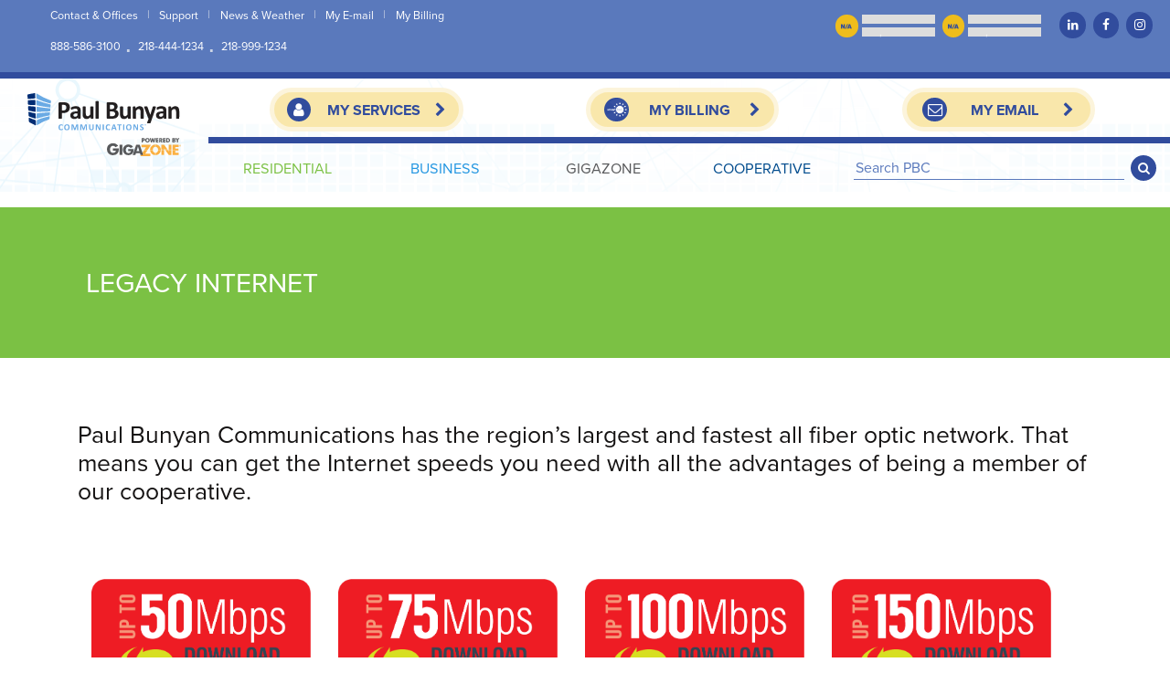

--- FILE ---
content_type: text/html; charset=UTF-8
request_url: https://paulbunyan.net/residential/internet/legacy-internet/
body_size: 107991
content:
<!DOCTYPE html>
<html lang="en">
<head>
    <meta charset="UTF-8">
    <meta name="viewport"
          content="width=device-width, user-scalable=no, initial-scale=1.0, maximum-scale=1.0, minimum-scale=1.0">
    <meta http-equiv="X-UA-Compatible" content="ie=edge">
    <meta name="description" content="A member-owned broadband cooperative providing fiber optic fast Internet up to 10 Gig, television, voice, IT, and we are a certified Apple Service Center.">
        <meta http-equiv='pragma' content='no-cache' />
    <meta http-equiv='cache-control' content='no-cache, no-store, must-revalidate'/>
    
    <meta name="environment" content="production">
                        <script defer src="https://analytics.silktide.com/3aa3affa16d32a28d2617303456a0e27.js"></script>
<script>
    (function (s,i,l,k,y) {
        s[i] = s[i] || y;
        s[l] = s[l] || [];
        s[k] = function(e, p) { p = p || {}; p.event = e; p.time = Date.now(); s[l].push(p); };
        s[k]('page_load');
    })(window, 'stConfig', 'stEvents', 'silktide', {});
</script>
                <title>Legacy Internet : Paul Bunyan Communications &#8594; right here</title>
            <meta property="og:site_name" content="Paul Bunyan Communications." />
<meta property="og:url" content="https://paulbunyan.net/residential/internet/legacy-internet/" />
<meta property="og:type" content="article" />
<meta property="og:title" content="" />
<meta property="og:description" content="A member-owned broadband cooperative providing fiber optic fast Internet up to 10 Gig, television, voice, IT, and we are a certified Apple Service Center - Paul Bunyan Communications" />
<meta property="og:image" content="https://paulbunyan.net/wp-content/themes/pbc2017/images/logos/pbc/pbc-gz.png" />
        <meta name="twitter:site_name" content="Paul Bunyan Communications." />
<meta name="twitter:card" content="summary">
<meta name="twitter:site" content="@PaulBunyanComm">
<meta name="twitter:title" content="">
<meta name="twitter:description" content="A member-owned broadband cooperative providing fiber optic fast Internet up to 10 Gig, television, voice, IT, and we are a certified Apple Service Center - Paul Bunyan Communications">
<meta name="twitter:image" content="https://paulbunyan.net/wp-content/themes/pbc2017/images/logos/pbc/pbc-gz.png" />
        <link rel="stylesheet" href="/wp-content/themes/pbc2017/vendor/font-awesome/font-awesome/css/font-awesome.min.1768794327.css">
<link rel="stylesheet" href="/wp-content/themes/pbc2017/build/bootstrap.1768794311.css">
<link rel="stylesheet" href="/wp-content/themes/pbc2017/build/residential.1768794336.css">
<link rel="stylesheet" href="/wp-content/themes/pbc2017/build/style-tw.1768794336.css">
     <script>
    if(window.self !== window.top) {
        //we will use a try-catch block in case the scammer tries to block our site redirect
        try {
            const parent = window.parent.location.hostname;
            if(
                parent.indexOf("paulbunyan.net") === -1 &&
                parent.indexOf("pbc2017.localhost") === -1 &&
                parent.indexOf("pbc2017.pbndev.net") === -1 &&
                parent.indexOf("gigazonegaming.com") === -1
            ) {
                window.location.href = "https://consumer.ftc.gov/features/scam-alerts";
            }
        } catch (ex) {
            //Congrats, you are in an iframe loaded in a stranger's site!
            window.location.href = "https://consumer.ftc.gov/features/scam-alerts";
        }
    }
</script>
            <script>var GOOGLE_MAPS_API_KEY = "AIzaSyCkCpL2GZYUfnLHA_pucGeO_EHkiewlCsI";</script>
<script>var APP_URL = "https://paulbunyan.net";</script>
    <script type="application/ld+json">
    {
        "@context": "https://schema.org",
        "@type": "Organization",
        "url": "https://paulbunyan.net/residential/internet/legacy-internet/",
        "logo": "https://paulbunyan.net/wp-content/themes/pbc2017/images/logos/pbc/pbc-gz.png",
        "name": "Paul Bunyan Communications",
        "description": "A member-owned broadband cooperative providing fiber optic fast Internet up to 10 Gig, television, voice, IT, and we are a certified Apple Service Center."
    }
</script>
        <meta name='robots' content='max-image-preview:large' />
<link rel="alternate" title="oEmbed (JSON)" type="application/json+oembed" href="https://paulbunyan.net/wp-json/oembed/1.0/embed?url=https%3A%2F%2Fpaulbunyan.net%2Fresidential%2Finternet%2Flegacy-internet%2F" />
<link rel="alternate" title="oEmbed (XML)" type="text/xml+oembed" href="https://paulbunyan.net/wp-json/oembed/1.0/embed?url=https%3A%2F%2Fpaulbunyan.net%2Fresidential%2Finternet%2Flegacy-internet%2F&#038;format=xml" />
<style id='wp-img-auto-sizes-contain-inline-css' type='text/css'>
img:is([sizes=auto i],[sizes^="auto," i]){contain-intrinsic-size:3000px 1500px}
/*# sourceURL=wp-img-auto-sizes-contain-inline-css */
</style>
<style id='wp-emoji-styles-inline-css' type='text/css'>

	img.wp-smiley, img.emoji {
		display: inline !important;
		border: none !important;
		box-shadow: none !important;
		height: 1em !important;
		width: 1em !important;
		margin: 0 0.07em !important;
		vertical-align: -0.1em !important;
		background: none !important;
		padding: 0 !important;
	}
/*# sourceURL=wp-emoji-styles-inline-css */
</style>
<link rel='stylesheet' id='wp-block-library-css' href='https://paulbunyan.net/wp/wp-includes/css/dist/block-library/style.min.css?ver=6.9' type='text/css' media='all' />
<style id='global-styles-inline-css' type='text/css'>
:root{--wp--preset--aspect-ratio--square: 1;--wp--preset--aspect-ratio--4-3: 4/3;--wp--preset--aspect-ratio--3-4: 3/4;--wp--preset--aspect-ratio--3-2: 3/2;--wp--preset--aspect-ratio--2-3: 2/3;--wp--preset--aspect-ratio--16-9: 16/9;--wp--preset--aspect-ratio--9-16: 9/16;--wp--preset--color--black: #000000;--wp--preset--color--cyan-bluish-gray: #abb8c3;--wp--preset--color--white: #ffffff;--wp--preset--color--pale-pink: #f78da7;--wp--preset--color--vivid-red: #cf2e2e;--wp--preset--color--luminous-vivid-orange: #ff6900;--wp--preset--color--luminous-vivid-amber: #fcb900;--wp--preset--color--light-green-cyan: #7bdcb5;--wp--preset--color--vivid-green-cyan: #00d084;--wp--preset--color--pale-cyan-blue: #8ed1fc;--wp--preset--color--vivid-cyan-blue: #0693e3;--wp--preset--color--vivid-purple: #9b51e0;--wp--preset--gradient--vivid-cyan-blue-to-vivid-purple: linear-gradient(135deg,rgb(6,147,227) 0%,rgb(155,81,224) 100%);--wp--preset--gradient--light-green-cyan-to-vivid-green-cyan: linear-gradient(135deg,rgb(122,220,180) 0%,rgb(0,208,130) 100%);--wp--preset--gradient--luminous-vivid-amber-to-luminous-vivid-orange: linear-gradient(135deg,rgb(252,185,0) 0%,rgb(255,105,0) 100%);--wp--preset--gradient--luminous-vivid-orange-to-vivid-red: linear-gradient(135deg,rgb(255,105,0) 0%,rgb(207,46,46) 100%);--wp--preset--gradient--very-light-gray-to-cyan-bluish-gray: linear-gradient(135deg,rgb(238,238,238) 0%,rgb(169,184,195) 100%);--wp--preset--gradient--cool-to-warm-spectrum: linear-gradient(135deg,rgb(74,234,220) 0%,rgb(151,120,209) 20%,rgb(207,42,186) 40%,rgb(238,44,130) 60%,rgb(251,105,98) 80%,rgb(254,248,76) 100%);--wp--preset--gradient--blush-light-purple: linear-gradient(135deg,rgb(255,206,236) 0%,rgb(152,150,240) 100%);--wp--preset--gradient--blush-bordeaux: linear-gradient(135deg,rgb(254,205,165) 0%,rgb(254,45,45) 50%,rgb(107,0,62) 100%);--wp--preset--gradient--luminous-dusk: linear-gradient(135deg,rgb(255,203,112) 0%,rgb(199,81,192) 50%,rgb(65,88,208) 100%);--wp--preset--gradient--pale-ocean: linear-gradient(135deg,rgb(255,245,203) 0%,rgb(182,227,212) 50%,rgb(51,167,181) 100%);--wp--preset--gradient--electric-grass: linear-gradient(135deg,rgb(202,248,128) 0%,rgb(113,206,126) 100%);--wp--preset--gradient--midnight: linear-gradient(135deg,rgb(2,3,129) 0%,rgb(40,116,252) 100%);--wp--preset--font-size--small: 13px;--wp--preset--font-size--medium: 20px;--wp--preset--font-size--large: 36px;--wp--preset--font-size--x-large: 42px;--wp--preset--spacing--20: 0.44rem;--wp--preset--spacing--30: 0.67rem;--wp--preset--spacing--40: 1rem;--wp--preset--spacing--50: 1.5rem;--wp--preset--spacing--60: 2.25rem;--wp--preset--spacing--70: 3.38rem;--wp--preset--spacing--80: 5.06rem;--wp--preset--shadow--natural: 6px 6px 9px rgba(0, 0, 0, 0.2);--wp--preset--shadow--deep: 12px 12px 50px rgba(0, 0, 0, 0.4);--wp--preset--shadow--sharp: 6px 6px 0px rgba(0, 0, 0, 0.2);--wp--preset--shadow--outlined: 6px 6px 0px -3px rgb(255, 255, 255), 6px 6px rgb(0, 0, 0);--wp--preset--shadow--crisp: 6px 6px 0px rgb(0, 0, 0);}:where(.is-layout-flex){gap: 0.5em;}:where(.is-layout-grid){gap: 0.5em;}body .is-layout-flex{display: flex;}.is-layout-flex{flex-wrap: wrap;align-items: center;}.is-layout-flex > :is(*, div){margin: 0;}body .is-layout-grid{display: grid;}.is-layout-grid > :is(*, div){margin: 0;}:where(.wp-block-columns.is-layout-flex){gap: 2em;}:where(.wp-block-columns.is-layout-grid){gap: 2em;}:where(.wp-block-post-template.is-layout-flex){gap: 1.25em;}:where(.wp-block-post-template.is-layout-grid){gap: 1.25em;}.has-black-color{color: var(--wp--preset--color--black) !important;}.has-cyan-bluish-gray-color{color: var(--wp--preset--color--cyan-bluish-gray) !important;}.has-white-color{color: var(--wp--preset--color--white) !important;}.has-pale-pink-color{color: var(--wp--preset--color--pale-pink) !important;}.has-vivid-red-color{color: var(--wp--preset--color--vivid-red) !important;}.has-luminous-vivid-orange-color{color: var(--wp--preset--color--luminous-vivid-orange) !important;}.has-luminous-vivid-amber-color{color: var(--wp--preset--color--luminous-vivid-amber) !important;}.has-light-green-cyan-color{color: var(--wp--preset--color--light-green-cyan) !important;}.has-vivid-green-cyan-color{color: var(--wp--preset--color--vivid-green-cyan) !important;}.has-pale-cyan-blue-color{color: var(--wp--preset--color--pale-cyan-blue) !important;}.has-vivid-cyan-blue-color{color: var(--wp--preset--color--vivid-cyan-blue) !important;}.has-vivid-purple-color{color: var(--wp--preset--color--vivid-purple) !important;}.has-black-background-color{background-color: var(--wp--preset--color--black) !important;}.has-cyan-bluish-gray-background-color{background-color: var(--wp--preset--color--cyan-bluish-gray) !important;}.has-white-background-color{background-color: var(--wp--preset--color--white) !important;}.has-pale-pink-background-color{background-color: var(--wp--preset--color--pale-pink) !important;}.has-vivid-red-background-color{background-color: var(--wp--preset--color--vivid-red) !important;}.has-luminous-vivid-orange-background-color{background-color: var(--wp--preset--color--luminous-vivid-orange) !important;}.has-luminous-vivid-amber-background-color{background-color: var(--wp--preset--color--luminous-vivid-amber) !important;}.has-light-green-cyan-background-color{background-color: var(--wp--preset--color--light-green-cyan) !important;}.has-vivid-green-cyan-background-color{background-color: var(--wp--preset--color--vivid-green-cyan) !important;}.has-pale-cyan-blue-background-color{background-color: var(--wp--preset--color--pale-cyan-blue) !important;}.has-vivid-cyan-blue-background-color{background-color: var(--wp--preset--color--vivid-cyan-blue) !important;}.has-vivid-purple-background-color{background-color: var(--wp--preset--color--vivid-purple) !important;}.has-black-border-color{border-color: var(--wp--preset--color--black) !important;}.has-cyan-bluish-gray-border-color{border-color: var(--wp--preset--color--cyan-bluish-gray) !important;}.has-white-border-color{border-color: var(--wp--preset--color--white) !important;}.has-pale-pink-border-color{border-color: var(--wp--preset--color--pale-pink) !important;}.has-vivid-red-border-color{border-color: var(--wp--preset--color--vivid-red) !important;}.has-luminous-vivid-orange-border-color{border-color: var(--wp--preset--color--luminous-vivid-orange) !important;}.has-luminous-vivid-amber-border-color{border-color: var(--wp--preset--color--luminous-vivid-amber) !important;}.has-light-green-cyan-border-color{border-color: var(--wp--preset--color--light-green-cyan) !important;}.has-vivid-green-cyan-border-color{border-color: var(--wp--preset--color--vivid-green-cyan) !important;}.has-pale-cyan-blue-border-color{border-color: var(--wp--preset--color--pale-cyan-blue) !important;}.has-vivid-cyan-blue-border-color{border-color: var(--wp--preset--color--vivid-cyan-blue) !important;}.has-vivid-purple-border-color{border-color: var(--wp--preset--color--vivid-purple) !important;}.has-vivid-cyan-blue-to-vivid-purple-gradient-background{background: var(--wp--preset--gradient--vivid-cyan-blue-to-vivid-purple) !important;}.has-light-green-cyan-to-vivid-green-cyan-gradient-background{background: var(--wp--preset--gradient--light-green-cyan-to-vivid-green-cyan) !important;}.has-luminous-vivid-amber-to-luminous-vivid-orange-gradient-background{background: var(--wp--preset--gradient--luminous-vivid-amber-to-luminous-vivid-orange) !important;}.has-luminous-vivid-orange-to-vivid-red-gradient-background{background: var(--wp--preset--gradient--luminous-vivid-orange-to-vivid-red) !important;}.has-very-light-gray-to-cyan-bluish-gray-gradient-background{background: var(--wp--preset--gradient--very-light-gray-to-cyan-bluish-gray) !important;}.has-cool-to-warm-spectrum-gradient-background{background: var(--wp--preset--gradient--cool-to-warm-spectrum) !important;}.has-blush-light-purple-gradient-background{background: var(--wp--preset--gradient--blush-light-purple) !important;}.has-blush-bordeaux-gradient-background{background: var(--wp--preset--gradient--blush-bordeaux) !important;}.has-luminous-dusk-gradient-background{background: var(--wp--preset--gradient--luminous-dusk) !important;}.has-pale-ocean-gradient-background{background: var(--wp--preset--gradient--pale-ocean) !important;}.has-electric-grass-gradient-background{background: var(--wp--preset--gradient--electric-grass) !important;}.has-midnight-gradient-background{background: var(--wp--preset--gradient--midnight) !important;}.has-small-font-size{font-size: var(--wp--preset--font-size--small) !important;}.has-medium-font-size{font-size: var(--wp--preset--font-size--medium) !important;}.has-large-font-size{font-size: var(--wp--preset--font-size--large) !important;}.has-x-large-font-size{font-size: var(--wp--preset--font-size--x-large) !important;}
/*# sourceURL=global-styles-inline-css */
</style>

<style id='classic-theme-styles-inline-css' type='text/css'>
/*! This file is auto-generated */
.wp-block-button__link{color:#fff;background-color:#32373c;border-radius:9999px;box-shadow:none;text-decoration:none;padding:calc(.667em + 2px) calc(1.333em + 2px);font-size:1.125em}.wp-block-file__button{background:#32373c;color:#fff;text-decoration:none}
/*# sourceURL=/wp-includes/css/classic-themes.min.css */
</style>
<link rel='stylesheet' id='wpdevelop-bts-css' href='https://paulbunyan.net/wp-content/plugins/booking/vendors/_custom/bootstrap-css/css/bootstrap.css?ver=10.14.9' type='text/css' media='all' />
<link rel='stylesheet' id='wpdevelop-bts-theme-css' href='https://paulbunyan.net/wp-content/plugins/booking/vendors/_custom/bootstrap-css/css/bootstrap-theme.css?ver=10.14.9' type='text/css' media='all' />
<link rel='stylesheet' id='wpbc-tippy-popover-css' href='https://paulbunyan.net/wp-content/plugins/booking/vendors/_custom/tippy.js/themes/wpbc-tippy-popover.css?ver=10.14.9' type='text/css' media='all' />
<link rel='stylesheet' id='wpbc-tippy-times-css' href='https://paulbunyan.net/wp-content/plugins/booking/vendors/_custom/tippy.js/themes/wpbc-tippy-times.css?ver=10.14.9' type='text/css' media='all' />
<link rel='stylesheet' id='wpbc-material-design-icons-css' href='https://paulbunyan.net/wp-content/plugins/booking/vendors/_custom/material-design-icons/material-design-icons.css?ver=10.14.9' type='text/css' media='all' />
<link rel='stylesheet' id='wpbc-ui-both-css' href='https://paulbunyan.net/wp-content/plugins/booking/css/wpbc_ui_both.css?ver=10.14.9' type='text/css' media='all' />
<link rel='stylesheet' id='wpbc-time_picker-css' href='https://paulbunyan.net/wp-content/plugins/booking/css/wpbc_time-selector.css?ver=10.14.9' type='text/css' media='all' />
<link rel='stylesheet' id='wpbc-time_picker-skin-css' href='https://paulbunyan.net/wp-content/plugins/booking/css/time_picker_skins/blue.css?ver=10.14.9' type='text/css' media='all' />
<link rel='stylesheet' id='wpbc-client-pages-css' href='https://paulbunyan.net/wp-content/plugins/booking/css/client.css?ver=10.14.9' type='text/css' media='all' />
<link rel='stylesheet' id='wpbc-all-client-css' href='https://paulbunyan.net/wp-content/plugins/booking/_dist/all/_out/wpbc_all_client.css?ver=10.14.9' type='text/css' media='all' />
<link rel='stylesheet' id='wpbc-calendar-css' href='https://paulbunyan.net/wp-content/plugins/booking/css/calendar.css?ver=10.14.9' type='text/css' media='all' />
<link rel='stylesheet' id='wpbc-calendar-skin-css' href='https://paulbunyan.net/wp-content/plugins/booking/css/skins/25_5__round_1.css?ver=10.14.9' type='text/css' media='all' />
<link rel='stylesheet' id='wpbc-flex-timeline-css' href='https://paulbunyan.net/wp-content/plugins/booking/core/timeline/v2/_out/timeline_v2.1.css?ver=10.14.9' type='text/css' media='all' />
<link rel='stylesheet' id='wpbc_search_avy_form_css-css' href='https://paulbunyan.net/wp-content/plugins/booking-calendar-com/inc/_bl/search/_out/search_avy_form.css?ver=10.14.1' type='text/css' media='all' />
<script data-cfasync="false" type="text/javascript" src="https://paulbunyan.net/wp/wp-includes/js/jquery/jquery.min.js?ver=3.7.1" id="jquery-core-js"></script>
<script data-cfasync="false" type="text/javascript" src="https://paulbunyan.net/wp/wp-includes/js/jquery/jquery-migrate.min.js?ver=3.4.1" id="jquery-migrate-js"></script>
<link rel="https://api.w.org/" href="https://paulbunyan.net/wp-json/" /><link rel="alternate" title="JSON" type="application/json" href="https://paulbunyan.net/wp-json/wp/v2/residential/1590" /><link rel="EditURI" type="application/rsd+xml" title="RSD" href="https://paulbunyan.net/wp/xmlrpc.php?rsd" />
<meta name="generator" content="WordPress 6.9" />
<link rel="canonical" href="https://paulbunyan.net/residential/internet/legacy-internet/" />
<link rel='shortlink' href='https://paulbunyan.net/?p=1590' />

<link rel='stylesheet' id='weather-icons-css' href='https://paulbunyan.net/wp/../wp-content/themes/pbc2017/vendor/weather-icons/weather-icons2/css/weather-icons.1768794327.css' type='text/css' media='all' />
</head>
<body class="tk-proxima-nova layout-content-with-title">
<a class="skip-nav-link" href="#theContent">Skip to content <i class="fa fa-arrow-down" aria-hidden="true"></i></a>
<div id="app">
    <div class="page-container post-type-residential" id="page-container">
        <div class="body-container" id="body-container">
            <div class="masthead to-front-ten">
    <div class="d-block d-sm-block d-md-none d-lg-none d-xl-none masthead-toggle-bar post-type-residential" id="persistantNavigationBar">
    <div class="row">
        <div class="col-9 col-sm-6">
            <div class="masthead-toggle-bar-logo-container">
            <a href="https://paulbunyan.net/"
               class="masthead-toggle-bar-logo logo-pbc-horiz-gz visible-xs-block"></a>
            </div>
        </div>
        <div class="col-3 col-sm-6">
            <div class="float-right mr-3">
                <div class="inline-block no-break">
                    <div class="masthead-toggle-bar-toggler-container">
                        <a href="#" class="masthead-toggle-bar-toggler btn menu-closed" id="mastheadToggleButton">
                                <span class="fa-stack fa-lg">
                                  <i class="fa fa-square fa-stack-2x masthead-toggle-bar-toggler-background"></i>
                                  <i class="fa fa-bars fa-stack-1x masthead-toggle-bar-toggler-foreground"></i>
                                </span>
                        </a>
                    </div>
                </div>
                <div class="no-break d-none d-sm-block float-right">
                    <div class="masthead-info">
                        <div class="masthead-social">
              <div class="inline-block social-media relative btn-circle-container first">
      <a class="btn btn-circle btn-social btn-pulse" href="https://www.linkedin.com/company/paul-bunyan" target="_blank" rel="noopener" aria-label="Linkedin">
        <i class='fa fa-linkedin'></i>
      </a>
    </div>
              <div class="inline-block social-media relative btn-circle-container">
      <a class="btn btn-circle btn-social btn-pulse" href="https://www.facebook.com/paulbunyancommunications" target="_blank" rel="noopener" aria-label="Facebook">
        <i class='fa fa-facebook'></i>
      </a>
    </div>
              <div class="inline-block social-media relative btn-circle-container last">
      <a class="btn btn-circle btn-social btn-pulse" href="https://www.instagram.com/paulbunyancommunications/" target="_blank" rel="noopener" aria-label="Instagram">
        <i class='fa fa-instagram'></i>
      </a>
    </div>
      
</div>                    </div>
                </div>
            </div>
        </div>
    </div>
</div>
    <div class="masthead-slide-out-container" id="mastheadNavigationSlideOut">
        <div class="masthead-secondary">
    <div class="w-full px-4 relative">
        <div class="flex flex-col md:flex-row relative z-50">
            <div class="w-full md:w-5/12">
                <div class="masthead-info masthead-secondary-left">
                    <div class="menu-secondary-links-navigation-container"><ul id="masthead-secondary-links" class="list list-no-bullets list-pipe-separated masthead-secondary-links"><li id="menu-item-17" class="menu-item menu-item-type-custom menu-item-object-custom menu-item-17"><a href="/contact-us">Contact &#038; Offices</a></li>
<li id="menu-item-18" class="menu-item menu-item-type-custom menu-item-object-custom menu-item-18"><a href="/support">Support</a></li>
<li id="menu-item-12695" class="menu-item menu-item-type-custom menu-item-object-custom menu-item-12695"><a href="https://paulbunyan.net/cooperative/newsweather/">News &#038; Weather</a></li>
<li id="menu-item-6701" class="menu-item menu-item-type-custom menu-item-object-custom menu-item-6701"><a href="https://webmail.paulbunyan.net/">My E-mail</a></li>
<li id="menu-item-12693" class="menu-item menu-item-type-post_type menu-item-object-post menu-item-12693"><a href="https://paulbunyan.net/how-to-pay-your-paul-bunyan-communications-bill/">My Billing</a></li>
</ul></div>                    <div class="menu-secondary-numbers-navigation-container"><ul id="menu-secondary-numbers-navigation" class="list list-no-bullets list-dot-separated masthead-secondary-links"><li id="menu-item-23" class="menu-item menu-item-type-custom menu-item-object-custom menu-item-23"><a href="tel:8885863100">888-586-3100</a></li>
<li id="menu-item-21" class="menu-item menu-item-type-custom menu-item-object-custom menu-item-21"><a href="tel:2184441234">218-444-1234</a></li>
<li id="menu-item-22" class="menu-item menu-item-type-custom menu-item-object-custom menu-item-22"><a href="tel:2189991234">218-999-1234</a></li>
</ul></div>
                </div>
            </div>
            <div class="w-7/12 hidden md:block!">
                <div class="masthead-info masthead-secondary-right">
                    <div class="masthead-weather">
    <div href="/news-weather"
         class="clickable inline-block"><div
    class='v-weather'
    id="v-weather-88iWSdfsoyItwALL"
    lat="47.4716"
    long="-94.8827"
    cache=""
>
    <w-element
        :weather="weather"
    ></w-element>
</div>
</div>
    <div href="/news-weather"
         class="clickable inline-block"><div
    class='v-weather'
    id="v-weather-yCC4Eke2K7DYjgwW"
    lat="47.2372"
    long="-93.5302"
    cache=""
>
    <w-element
        :weather="weather"
    ></w-element>
</div>
</div>
</div>
                    <div class="masthead-social">
              <div class="inline-block social-media relative btn-circle-container first">
      <a class="btn btn-circle btn-social btn-pulse" href="https://www.linkedin.com/company/paul-bunyan" target="_blank" rel="noopener" aria-label="Linkedin">
        <i class='fa fa-linkedin'></i>
      </a>
    </div>
              <div class="inline-block social-media relative btn-circle-container">
      <a class="btn btn-circle btn-social btn-pulse" href="https://www.facebook.com/paulbunyancommunications" target="_blank" rel="noopener" aria-label="Facebook">
        <i class='fa fa-facebook'></i>
      </a>
    </div>
              <div class="inline-block social-media relative btn-circle-container last">
      <a class="btn btn-circle btn-social btn-pulse" href="https://www.instagram.com/paulbunyancommunications/" target="_blank" rel="noopener" aria-label="Instagram">
        <i class='fa fa-instagram'></i>
      </a>
    </div>
      
</div>                </div>
            </div>
        </div>
        <div class="masthead-secondary-background"></div>
    </div>
</div>
        <div class="masthead-main">
    <div class="container-fluid masthead-main-container relative">
        <div class="masthead-background grid-lines-background"></div>
        <div class="row">
            <div class="col-3 col-md-3 col-lg-2 d-none d-md-block">
                <div class="masthead-logo-container ml-lg-4 ml-md-4" id="r4ab96ba75f57c171662c3f5a6cfc1664">
                    <a href="https://paulbunyan.net/" class="masthead-logo logo-pbc-gz image-background contain" aria-label="Paul Bunyan Communications® - Powered by GigaZone®"></a>
                </div>
            </div>
            <div class="col-12 col-md-9 col-lg-10 masthead-nav-container">
                <div class="row no-gutters">
                    <div class="col-12">
                        <div class="masthead-my-services-outer-container">
                            <div class="masthead-my-services-item-container"><div class="masthead-my-services" id="r16d651185f11a23d635c7179646a74c8">
    <div class="masthead-my-services-container">
        <a class="masthead-my-services-items clickable" href="/my-services">
            <div class="masthead-my-services-item masthead-my-services-button inline-block btn-circle"><i class="fa fa-user" aria-hidden="true"></i></div>
            <div class="inline-block uppercase masthead-my-services-item masthead-my-services-label">My Services</div>
            <div class="inline-block masthead-my-services-item masthead-my-services-link"><i class="fa fa-chevron-right" aria-hidden="true"></i>
            </div>
        </a>
    </div>
</div>
</div>
                            <div class="masthead-my-services-item-container"><div class="masthead-my-services" id="r034d585c17919956b88f6b17be2a850f">
    <div class="masthead-my-services-container">
        <a class="masthead-my-services-items clickable" data-target="_blank" href="/how-to-pay-your-paul-bunyan-communications-bill">
            <div class="masthead-my-services-item masthead-my-services-button inline-block btn-circle "><img src="https://paulbunyan.net/wp-content/themes/pbc2017/images/logos/vendor/smart-hub-white.png"
                                                                                                            alt="How to Pay Your Paul Bunyan Communications Bill" width="352" height="352"></div>
            <div class="masthead-my-services-item masthead-my-services-label inline-block uppercase">My Billing</div>
            <div class="masthead-my-services-item masthead-my-services-link inline-block "><i class="fa fa-chevron-right" aria-hidden="true"></i>
            </div>
        </a>
    </div>
</div>
</div>
                            <div class="masthead-my-services-item-container"><div class="masthead-my-services" id="rca226907590e37215d35c61f3bd89b99">
    <div class="masthead-my-services-container">
        <a class="masthead-my-services-items clickable" data-target="_blank" href="https://webmail.paulbunyan.net/">
            <div class="masthead-my-services-item masthead-my-services-button inline-block btn-circle "><i class="fa fa-envelope-o"
                                                                               aria-hidden="true"></i></div>
            <div class="masthead-my-services-item masthead-my-services-label inline-block uppercase ">My Email</div>
            <div class="masthead-my-services-item masthead-my-services-link inline-block "><i class="fa fa-chevron-right" aria-hidden="true"></i>
            </div>
        </a>
    </div>
</div>
</div>
                        </div>
                    </div>
                </div>
                <div class="row no-gutters">
                    <div class="col-12 col-lg-8 col-xl-9">
                        <div class="masthead-main-container main-nav nav-main-container relative">
    <div class="nav-main-vertical-exit navigation-exit" id="r1423a36c439eb0445dcddd30de2e299c"></div>
    <div class="nav-main-left-exit navigation-exit" id="rcec36c7be712f814a02c1480ed398dc9"></div>
    <div class="nav-main-right-exit navigation-exit" id="r592999c7f6537d35487b7143e2d0dbd6"></div>
    <ul class="list list-no-bullets m-0 p-0">
        <li class="inline-block main-nav-item text-center uppercase fourths nav-main-item nav-main-residential">            <div class="menu-residential-navigation-container"><ul id="main-nav-residential" class="main-nav-with-drop-downs nav-main-residential-list nav-main-list"><li id="menu-item-24" class="menu-item menu-item-type-post_type menu-item-object-page menu-item-has-children menu-item-24"><a href="https://paulbunyan.net/residential/">Residential</a>
<ul class="sub-menu">
	<li id="menu-item-232" class="menu-item menu-item-type-post_type menu-item-object-residential menu-item-has-children menu-item-232"><a href="https://paulbunyan.net/residential/internet/">Internet</a>
	<ul class="sub-menu">
		<li id="menu-item-10711" class="menu-item menu-item-type-custom menu-item-object-custom menu-item-10711"><a href="https://paulbunyan.net/gigazone/gigazone-services/">Services &#038; Pricing</a></li>
		<li id="menu-item-4855" class="menu-item menu-item-type-post_type menu-item-object-page menu-item-4855"><a href="https://paulbunyan.net/gigazone/">GigaZone Fiber Internet</a></li>
		<li id="menu-item-8905" class="menu-item menu-item-type-custom menu-item-object-custom menu-item-8905"><a href="/gigazoneblastwi-fi/">Gigazone WiFi</a></li>
		<li id="menu-item-10342" class="menu-item menu-item-type-custom menu-item-object-custom menu-item-10342"><a href="https://paulbunyan.net/residential/internet/gigazone-streaming/">DIRECTV &#038; Streaming Options</a></li>
		<li id="menu-item-261" class="menu-item menu-item-type-post_type menu-item-object-residential menu-item-261"><a href="https://paulbunyan.net/residential/internet/technical-support/">Technical Support</a></li>
		<li id="menu-item-13624" class="menu-item menu-item-type-custom menu-item-object-custom menu-item-13624"><a href="https://paulbunyan.net/residential/voice-services/lifelinetelephone-assistance-plan/">Federal Lifeline Programs/TAP</a></li>
	</ul>
</li>
	<li id="menu-item-231" class="menu-item menu-item-type-post_type menu-item-object-residential menu-item-has-children menu-item-231"><a href="https://paulbunyan.net/residential/paul-bunyan-television/">TV &#038; Streaming</a>
	<ul class="sub-menu">
		<li id="menu-item-10710" class="menu-item menu-item-type-custom menu-item-object-custom menu-item-10710"><a href="https://paulbunyan.net/gigazone/gigazone-services/">Services &#038; Pricing</a></li>
		<li id="menu-item-10712" class="menu-item menu-item-type-custom menu-item-object-custom menu-item-10712"><a href="https://paulbunyan.net/residential/internet/gigazone-streaming/">DIRECTV &#038; Streaming Options</a></li>
		<li id="menu-item-354" class="menu-item menu-item-type-post_type menu-item-object-residential menu-item-354"><a href="https://paulbunyan.net/residential/paul-bunyan-television/channel-lineup/">PBTV Channel Lineup</a></li>
		<li id="menu-item-252" class="menu-item menu-item-type-post_type menu-item-object-residential menu-item-252"><a href="https://paulbunyan.net/residential/paul-bunyan-television/pbtv-everywhere/">PBTV Everywhere</a></li>
		<li id="menu-item-251" class="menu-item menu-item-type-post_type menu-item-object-residential menu-item-251"><a href="https://paulbunyan.net/residential/paul-bunyan-television/whole-home-dvr/">Whole Home DVR</a></li>
		<li id="menu-item-249" class="menu-item menu-item-type-post_type menu-item-object-residential menu-item-249"><a href="https://paulbunyan.net/residential/paul-bunyan-television/help-with-your-pbtv/">Help with your PBTV</a></li>
	</ul>
</li>
	<li id="menu-item-230" class="menu-item menu-item-type-post_type menu-item-object-residential menu-item-has-children menu-item-230"><a href="https://paulbunyan.net/residential/voice-services/">Voice Services</a>
	<ul class="sub-menu">
		<li id="menu-item-260" class="menu-item menu-item-type-post_type menu-item-object-residential menu-item-260"><a href="https://paulbunyan.net/residential/voice-services/local-long-distance/">Local &#038; Long Distance</a></li>
		<li id="menu-item-259" class="menu-item menu-item-type-post_type menu-item-object-residential menu-item-259"><a href="https://paulbunyan.net/residential/residential-index/additional-phone-services-instructions/">Additional Phone Services/Instructions</a></li>
		<li id="menu-item-258" class="menu-item menu-item-type-post_type menu-item-object-residential menu-item-258"><a href="https://paulbunyan.net/residential/voice-services/lifelinetelephone-assistance-plan/">Lifeline/Telephone Assistance Plan</a></li>
		<li id="menu-item-257" class="menu-item menu-item-type-post_type menu-item-object-residential menu-item-257"><a href="https://paulbunyan.net/residential/voice-services/telecommunications-relay-services/">Telecommunications Relay Services</a></li>
		<li id="menu-item-255" class="menu-item menu-item-type-post_type menu-item-object-residential menu-item-255"><a href="https://paulbunyan.net/residential/voice-services/call-completion-faq/">Call Completion FAQ</a></li>
	</ul>
</li>
	<li id="menu-item-2870" class="menu-item menu-item-type-custom menu-item-object-custom menu-item-has-children menu-item-2870"><a href="/residential/computer-repair/">Computer Services</a>
	<ul class="sub-menu">
		<li id="menu-item-3166" class="menu-item menu-item-type-post_type menu-item-object-residential menu-item-3166"><a href="https://paulbunyan.net/residential/computer-repair/apple-authorized-service-provider/">Apple Authorized Service Provider</a></li>
		<li id="menu-item-3278" class="menu-item menu-item-type-post_type menu-item-object-residential menu-item-3278"><a href="https://paulbunyan.net/residential/computer-repair/computer-repair-services/">Computer Repair Services</a></li>
		<li id="menu-item-4534" class="menu-item menu-item-type-post_type menu-item-object-residential menu-item-4534"><a href="https://paulbunyan.net/residential/computer-repair/iphone-repair-faqs/"><span class="lowercase">i</span>p<span class="lowercase">hone</span> Repair FAQ</a></li>
		<li id="menu-item-7731" class="menu-item menu-item-type-post_type menu-item-object-residential menu-item-7731"><a href="https://paulbunyan.net/residential/computer-repair/apple-repair-pricing/">Apple Repair Pricing</a></li>
		<li id="menu-item-9051" class="menu-item menu-item-type-post_type menu-item-object-page menu-item-9051"><a href="https://paulbunyan.net/apple/">Apple Service for School Districts</a></li>
	</ul>
</li>
</ul>
</li>
</ul></div>
        </li><li class="inline-block main-nav-item text-center uppercase fourths nav-main-item nav-main-business">            <div class="menu-business-navigation-container"><ul id="main-nav-business" class="main-nav-with-drop-downs nav-main-business-list nav-main-list"><li id="menu-item-25" class="menu-item menu-item-type-post_type menu-item-object-page menu-item-has-children menu-item-25"><a href="https://paulbunyan.net/business/">Business</a>
<ul class="sub-menu">
	<li id="menu-item-39" class="menu-item menu-item-type-post_type menu-item-object-business menu-item-has-children menu-item-39"><a href="https://paulbunyan.net/business/fiber-internet/">Fiber Internet</a>
	<ul class="sub-menu">
		<li id="menu-item-69" class="menu-item menu-item-type-post_type menu-item-object-business menu-item-69"><a href="https://paulbunyan.net/business/fiber-internet/gigazone-business/">GigaZone – Gigabit Internet</a></li>
		<li id="menu-item-67" class="menu-item menu-item-type-post_type menu-item-object-business menu-item-67"><a href="https://paulbunyan.net/business/fiber-internet/wifi/">WiFi</a></li>
		<li id="menu-item-14252" class="menu-item menu-item-type-post_type menu-item-object-page menu-item-14252"><a href="https://paulbunyan.net/smartbiz/">SmartBiz Managed WiFi</a></li>
		<li id="menu-item-68" class="menu-item menu-item-type-post_type menu-item-object-business menu-item-68"><a href="https://paulbunyan.net/business/fiber-internet/metro/">Metro Ethernet</a></li>
		<li id="menu-item-66" class="menu-item menu-item-type-post_type menu-item-object-business menu-item-66"><a href="https://paulbunyan.net/business/fiber-internet/carrier-services/">Carrier Services</a></li>
		<li id="menu-item-5110" class="menu-item menu-item-type-post_type menu-item-object-business menu-item-5110"><a href="https://paulbunyan.net/business/fiber-internet/business-service-territory/">Business Service Territory</a></li>
	</ul>
</li>
	<li id="menu-item-50" class="menu-item menu-item-type-post_type menu-item-object-business menu-item-has-children menu-item-50"><a href="https://paulbunyan.net/business/voice-solutions/">Voice Solutions</a>
	<ul class="sub-menu">
		<li id="menu-item-5106" class="menu-item menu-item-type-post_type menu-item-object-business menu-item-5106"><a href="https://paulbunyan.net/business/voice-solutions/managed-voice/">Managed Voice</a></li>
		<li id="menu-item-62" class="menu-item menu-item-type-post_type menu-item-object-business menu-item-62"><a href="https://paulbunyan.net/business/voice-solutions/traditional-services/">Voice Services</a></li>
		<li id="menu-item-5105" class="menu-item menu-item-type-post_type menu-item-object-business menu-item-5105"><a href="https://paulbunyan.net/business/voice-solutions/collaboration-services/">Collaboration Services</a></li>
		<li id="menu-item-4719" class="menu-item menu-item-type-post_type menu-item-object-business menu-item-4719"><a href="https://paulbunyan.net/business/voice-solutions/phone-system/">Phone Systems</a></li>
		<li id="menu-item-61" class="menu-item menu-item-type-post_type menu-item-object-business menu-item-61"><a href="https://paulbunyan.net/business/voice-solutions/advertising/">Minnesota Gold Advertising</a></li>
		<li id="menu-item-6534" class="menu-item menu-item-type-post_type menu-item-object-business menu-item-6534"><a href="https://paulbunyan.net/business/voice-solutions/business-voice-services-support/">Business Voice Services Support</a></li>
		<li id="menu-item-7455" class="menu-item menu-item-type-post_type menu-item-object-business menu-item-7455"><a href="https://paulbunyan.net/business/voice-solutions/login-to-your-managed-voice/">Login to Your Managed Voice</a></li>
	</ul>
</li>
	<li id="menu-item-77" class="menu-item menu-item-type-post_type menu-item-object-business menu-item-has-children menu-item-77"><a href="https://paulbunyan.net/business/pbtv/">PBTV</a>
	<ul class="sub-menu">
		<li id="menu-item-87" class="menu-item menu-item-type-post_type menu-item-object-business menu-item-87"><a href="https://paulbunyan.net/business/pbtv/service-plans/">PBTV for Commercial Use</a></li>
		<li id="menu-item-86" class="menu-item menu-item-type-post_type menu-item-object-business menu-item-86"><a href="https://paulbunyan.net/business/pbtv/pbtv-advertising/">Advertising</a></li>
	</ul>
</li>
	<li id="menu-item-76" class="menu-item menu-item-type-post_type menu-item-object-business menu-item-has-children menu-item-76"><a href="https://paulbunyan.net/business/our-products/">Our Products</a>
	<ul class="sub-menu">
		<li id="menu-item-96" class="menu-item menu-item-type-post_type menu-item-object-business menu-item-96"><a href="https://paulbunyan.net/business/our-products/video-cameras/">Video Cameras</a></li>
		<li id="menu-item-95" class="menu-item menu-item-type-post_type menu-item-object-business menu-item-95"><a href="https://paulbunyan.net/business/our-products/access-control/">Access Control</a></li>
		<li id="menu-item-5111" class="menu-item menu-item-type-post_type menu-item-object-business menu-item-5111"><a href="https://paulbunyan.net/business/voice-solutions/phone-system/">Phone Systems</a></li>
	</ul>
</li>
	<li id="menu-item-78" class="menu-item menu-item-type-post_type menu-item-object-business menu-item-has-children menu-item-78"><a href="https://paulbunyan.net/business/our-services/">Our Services</a>
	<ul class="sub-menu">
		<li id="menu-item-111" class="menu-item menu-item-type-post_type menu-item-object-business menu-item-111"><a href="https://paulbunyan.net/business/our-services/it-services/">IT Services</a></li>
		<li id="menu-item-5112" class="menu-item menu-item-type-post_type menu-item-object-business menu-item-5112"><a href="https://paulbunyan.net/business/voice-solutions/managed-voice/">Managed Voice</a></li>
		<li id="menu-item-14254" class="menu-item menu-item-type-custom menu-item-object-custom menu-item-14254"><a href="https://paulbunyan.net/business/fiber-internet/wifi/">WiFi</a></li>
		<li id="menu-item-14253" class="menu-item menu-item-type-post_type menu-item-object-page menu-item-14253"><a href="https://paulbunyan.net/smartbiz/">SmartBiz Managed WiFi</a></li>
		<li id="menu-item-1106" class="menu-item menu-item-type-post_type menu-item-object-business menu-item-1106"><a href="https://paulbunyan.net/business/our-services/website-design-hosting/">Website Design &amp; Hosting</a></li>
		<li id="menu-item-109" class="menu-item menu-item-type-post_type menu-item-object-business menu-item-109"><a href="https://paulbunyan.net/business/our-services/data-center/">Data Center</a></li>
		<li id="menu-item-9106" class="menu-item menu-item-type-post_type menu-item-object-page menu-item-9106"><a href="https://paulbunyan.net/apple/">Apple Service for School Districts</a></li>
	</ul>
</li>
	<li id="menu-item-5000" class="menu-item menu-item-type-post_type menu-item-object-business menu-item-5000"><a href="https://paulbunyan.net/business/meet-our-people/">Meet Our People</a></li>
</ul>
</li>
</ul></div>
        </li><li class="inline-block main-nav-item text-center uppercase fourths nav-main-item nav-main-gigazone">            <div class="menu-gigazone-navigation-container"><ul id="main-nav-gigazone" class="main-nav-with-drop-downs nav-main-gigazone-list nav-main-list"><li id="menu-item-1064" class="menu-item menu-item-type-post_type menu-item-object-page menu-item-has-children menu-item-1064"><a href="https://paulbunyan.net/gigazone/">GigaZone</a>
<ul class="sub-menu">
	<li id="menu-item-3068" class="menu-item menu-item-type-post_type menu-item-object-gigazone menu-item-has-children menu-item-3068"><a href="https://paulbunyan.net/gigazone/gigazone-services/">Gigazone Services &amp; Pricing</a>
	<ul class="sub-menu">
		<li id="menu-item-12526" class="menu-item menu-item-type-custom menu-item-object-custom menu-item-12526"><a href="/gigazone/gigazone-services/">SIGNUP FOR SERVICES</a></li>
		<li id="menu-item-10705" class="menu-item menu-item-type-post_type menu-item-object-page menu-item-10705"><a href="https://paulbunyan.net/gigazonewifi/">GigaZone WiFi</a></li>
		<li id="menu-item-10707" class="menu-item menu-item-type-custom menu-item-object-custom menu-item-10707"><a href="https://paulbunyan.net/residential/internet/gigazone-streaming/">DIRECTV &#038; Streaming Options</a></li>
		<li id="menu-item-10708" class="menu-item menu-item-type-post_type menu-item-object-page menu-item-10708"><a href="https://paulbunyan.net/gigazone-app/">GigaZone App</a></li>
		<li id="menu-item-13653" class="menu-item menu-item-type-post_type menu-item-object-gigazone menu-item-13653"><a href="https://paulbunyan.net/gigazone/expansion/">Expansion</a></li>
	</ul>
</li>
	<li id="menu-item-3067" class="menu-item menu-item-type-post_type menu-item-object-gigazone menu-item-3067"><a href="https://paulbunyan.net/gigazone/availability-map/">Availability Map<br /><img class="main-menu-hide-on-phone main-menu-hide-on-tablet" src="https://paulbunyan.net/wp-content/uploads/2018/05/gzmap-preview-e1526677481981.jpg" width="300" height="150" alt="Availability Map" loading="lazy"></a></li>
	<li id="menu-item-3069" class="menu-item menu-item-type-post_type menu-item-object-gigazone menu-item-3069"><a href="https://paulbunyan.net/gigazone/gigazone-speed-comparison/">GigaZone Speed Comparison<br /><img class="main-menu-hide-on-phone main-menu-hide-on-tablet" src="https://paulbunyan.net/wp-content/uploads/2018/06/GZG_Menu_image_upload-download.jpg" width="300" height="150" alt="GigaZone Speed Comparison" loading="lazy"></a></li>
	<li id="menu-item-4858" class="menu-item menu-item-type-custom menu-item-object-custom menu-item-4858"><a target="_blank" href="https://www.gigazonegaming.com">Gigazone Gaming</a></li>
	<li id="menu-item-15041" class="menu-item menu-item-type-post_type menu-item-object-gigazone menu-item-15041"><a href="https://paulbunyan.net/gigazone/esports/">Esports</a></li>
</ul>
</li>
</ul></div>
        </li><li class="inline-block main-nav-item text-center uppercase fourths nav-main-item nav-main-cooperative">            <div class="menu-cooperative-navigation-container"><ul id="main-nav-cooperative" class="main-nav-with-drop-downs nav-main-cooperative-list nav-main-list"><li id="menu-item-123" class="menu-item menu-item-type-post_type menu-item-object-page menu-item-has-children menu-item-123"><a href="https://paulbunyan.net/cooperative/">Cooperative</a>
<ul class="sub-menu">
	<li id="menu-item-318" class="menu-item menu-item-type-post_type menu-item-object-cooperative menu-item-has-children menu-item-318"><a href="https://paulbunyan.net/cooperative/about-us/">About Us</a>
	<ul class="sub-menu">
		<li id="menu-item-288" class="menu-item menu-item-type-post_type menu-item-object-cooperative menu-item-288"><a href="https://paulbunyan.net/cooperative/our-history/">Our History</a></li>
		<li id="menu-item-287" class="menu-item menu-item-type-post_type menu-item-object-cooperative menu-item-287"><a href="https://paulbunyan.net/cooperative/service-area-map/">Service Area</a></li>
		<li id="menu-item-15426" class="menu-item menu-item-type-post_type menu-item-object-page menu-item-15426"><a href="https://paulbunyan.net/pbc-academy/">PBC Academy</a></li>
	</ul>
</li>
	<li id="menu-item-294" class="menu-item menu-item-type-post_type menu-item-object-cooperative menu-item-has-children menu-item-294"><a href="https://paulbunyan.net/cooperative/board-of-directors/">Board of Directors</a>
	<ul class="sub-menu">
		<li id="menu-item-15873" class="menu-item menu-item-type-custom menu-item-object-custom menu-item-15873"><a href="https://paulbunyan.net/cooperative/board-of-directors/board-of-director-elections/">Board of Director Elections</a></li>
		<li id="menu-item-295" class="menu-item menu-item-type-post_type menu-item-object-cooperative menu-item-295"><a href="https://paulbunyan.net/cooperative/board-of-directors/expectations-of-a-director/">Qualifications and Expectations of a Director</a></li>
		<li id="menu-item-296" class="menu-item menu-item-type-post_type menu-item-object-cooperative menu-item-296"><a href="https://paulbunyan.net/cooperative/board-of-directors/district-map/">District Map</a></li>
	</ul>
</li>
	<li id="menu-item-15834" class="menu-item menu-item-type-custom menu-item-object-custom menu-item-has-children menu-item-15834"><a href="https://paulbunyan.net/cooperative/careers/working-at-paul-bunyan/">Careers</a>
	<ul class="sub-menu">
		<li id="menu-item-309" class="menu-item menu-item-type-post_type menu-item-object-cooperative menu-item-309"><a href="https://paulbunyan.net/cooperative/careers/working-at-paul-bunyan/">Working at Paul Bunyan</a></li>
		<li id="menu-item-310" class="menu-item menu-item-type-post_type menu-item-object-cooperative menu-item-310"><a href="https://paulbunyan.net/cooperative/careers/open-positions/">Career Opportunities</a></li>
	</ul>
</li>
	<li id="menu-item-3280" class="menu-item menu-item-type-post_type menu-item-object-cooperative menu-item-has-children menu-item-3280"><a href="https://paulbunyan.net/cooperative/documents/">Documents</a>
	<ul class="sub-menu">
		<li id="menu-item-15874" class="menu-item menu-item-type-custom menu-item-object-custom menu-item-15874"><a href="https://paulbunyan.net/cooperative/board-of-directors/application-for-director/">Application for Board of Directors</a></li>
		<li id="menu-item-5417" class="menu-item menu-item-type-post_type menu-item-object-cooperative menu-item-5417"><a href="https://paulbunyan.net/cooperative/documents/newsletter/">E-Newsletter</a></li>
		<li id="menu-item-5419" class="menu-item menu-item-type-post_type menu-item-object-cooperative menu-item-5419"><a href="https://paulbunyan.net/cooperative/documents/annual-report/">Annual Report</a></li>
		<li id="menu-item-5420" class="menu-item menu-item-type-post_type menu-item-object-cooperative menu-item-5420"><a href="https://paulbunyan.net/cooperative/documents/cooperative-bylaws/">Cooperative Bylaws</a></li>
	</ul>
</li>
</ul>
</li>
</ul></div>
        </li>    </ul>
</div>
                    </div>
                    <div class="col-12 col-lg-4 col-xl-3">
                        <div class="masthead-search-container masthead-search h-100" id="pbc-site-search-bar"></div>
                    </div>
                </div>
            </div>
        </div>
    </div>
</div>
        <div class="masthead-search-results-container" id="pbc-site-search-bar-results"></div>
    </div>
</div>
                        <div id="theContent" class="theContent">
                                    <div
                                                                                                class="post-content the-content"
                                                                                >
                        <div class="container-fluid container-escape pt-0 pb-0">
    <div class="row g-0">
        <div class="col-12"><div class="hide-on-tabs container-fluid mb-sm bg-nav-residential">
    <div class="row g-0">
        <div class="col-12 col-md-10 offset-md-1">
            <div class="post-title the-title">
                                <a name="legacy-internet" class="anchor"></a>
                <div class="post-title-text uppercase col-12 py-5 my-5 txt-size-lg txt-color-white">Legacy Internet</div>
            </div>
        </div>
    </div>
</div>
</div>
    </div>
</div>
<div class="">
    <div class="container">
    <div class="row">
        <div class="col-12 py-0">
            <h4>Paul Bunyan Communications has the region&#8217;s largest and fastest all fiber optic network. That means you can get the Internet speeds you need with all the advantages of being a member of our cooperative.</h4>
<div class="hidden txt-center"><a href="/gigazone/"><img decoding="async" src="/wp-content/uploads/2018/05/banner-GigaZone-1000x123.png" alt="" /></a></div>
<div class="col-sm-12 padding-top-lg txt-center row" id="custom-id"><p>
<div class="col-md-3 padding-bottom-md txt-center"><a href="#BroadBand_Internet"><img decoding="async" class="s" src="/wp-content/uploads/2019/10/Broadband-50Mbps-icon.png" alt="Broadband up to 50Mbps $44.95" /></a></div>
<div class="col-md-3 padding-bottom-md txt-center"><a href="#BroadBand_Internet"><img decoding="async" class="s" src="/wp-content/uploads/2019/10/Broadband-75Mbps-icon.png" alt="Broadband up to 75Mbps $54.95" /></a></div>
<div class="col-md-3 padding-bottom-md txt-center"><a href="#BroadBand_Internet"><img decoding="async" class="s" src="/wp-content/uploads/2019/10/Broadband-100Mbps-icon.png" alt="Broadband up to 100Mbps $74.95" /></a></div>
<div class="col-md-3 padding-bottom-md txt-center"><a href="#BroadBand_Internet"><img decoding="async" class="s" src="/wp-content/uploads/2019/10/Broadband-150Mbps-icon.png" alt="Broadband up to 150Mbps $120.00" /></a></div>
<p class="txt-size-md bold">*A Phone Line is required with any of the options above</p>
</div><br />
<div class="col-sm-12 padding-bottom-lg txt-center row" id="custom-id"></p>
<div class="col-md-4 txt-center"></div>
<div class="col-md-4 padding-bottom-md txt-center"><a href="/residential/internet/service-plans/"><img decoding="async" class="s" src="/wp-content/uploads/2018/08/Broadband-Combine-TV-Voice-icon.png" alt="Combine Broadband with TV and Telephone and save" /></a></div>
<div class="col-md-4 txt-center"></div>
</div></p>
<h2>All Broadband High Speed Internet Customers Also Receive:</h2>
<div class="row"><br />
<div class="col-sm-3"><p>

            <div class="featurette grid-fourth txt-size-md">
                <div class="featurette-img-container circle">
                    <div class="featurette-img-container-inner">
                    <img decoding="async" class="featurette-img" src="/wp-content/uploads/2018/04/Icon_BlueCircle_headset.png" />
                </div>
                </div>
                <div class="featurette-content"><strong>Local Tech Support</strong><br />
<em>All of our support staff live and work right here in Northern Minnesota</em></div>
            </div>
        
</div>
<div class="col-sm-3"><p>

            <div class="featurette grid-fourth txt-size-md">
                <div class="featurette-img-container circle">
                    <div class="featurette-img-container-inner">
                    <img decoding="async" class="featurette-img" src="/wp-content/uploads/2018/04/Icon_BlueCircle_Computer.png" />
                </div>
                </div>
                <div class="featurette-content"><strong>Free PC Cleaning</strong><br />
<em>We clean viruses and spyware off of Internet customer PCs for Free.</em></div>
            </div>
        
</div>
<div class="col-sm-3"><p>

            <div class="featurette grid-fourth txt-size-md">
                <div class="featurette-img-container circle">
                    <div class="featurette-img-container-inner">
                    <img decoding="async" class="featurette-img" src="/wp-content/uploads/2018/04/Icon_BlueCircle_GamingController.png" />
                </div>
                </div>
                <div class="featurette-content"><strong>Low Latency</strong><br />
<em>Low latency network to streamline your online experience.</em></div>
            </div>
        
</div>
<div class="col-sm-3"><p>

            <div class="featurette grid-fourth txt-size-md">
                <div class="featurette-img-container circle">
                    <div class="featurette-img-container-inner">
                    <img decoding="async" class="featurette-img" src="/wp-content/uploads/2018/04/Icon_BlueCircle_money.png" />
                </div>
                </div>
                <div class="featurette-content"><strong>Member Benefits</strong><br />
<em>Broadband Internet service is included in determining Capital Credits.</em></div>
            </div>
        
</div></div>
<div class="row"><br />
<div class="col-sm-12 custom-class" id="custom-id"></p>
<h2 id="BroadBand_Internet">Broadband Internet Service</h2>
<p>With broadband Internet service from Paul Bunyan Net, you start with up to 50 Mb service and higher speeds of up to 150 Mb are also available!</p>
<p>Our knowledgeable, local data representatives are on hand to answer any questions you may have. As a customer of Paul Bunyan Net, you won’t have to depend upon a call center hundreds of miles away for assistance. <a href="/residential/internet/complete-service-packages">Combine broadband Internet with phone and PBTV</a> to save even more!</p>
</div><br />
</div>
<div class="row"><br />
<div class="col-sm-12" id="custom-id"></p>
<table class="zebra container-full-width text-center">
<thead>
<tr>
<th class="uppercase text-center">Broadband Service Plans</th>
<th class="uppercase text-center">Fee</th>
</tr>
</thead>
<tbody>
<tr>
<td>Up to 50 Mb</td>
<td>$44.95/mo.</td>
</tr>
<tr>
<td>Up to 75 Mb</td>
<td>$54.95/mo.</td>
</tr>
<tr>
<td>Up to 100 Mb</td>
<td>$74.95/mo.</td>
</tr>
<tr>
<td>Up to 150 Mb</td>
<td>$120.00/mo.</td>
</tr>
<tr>
<td>Activation Fee (waived with a 6 month service agreement)</td>
<td>$85.00</td>
</tr>
</tbody>
</table>
</div><br />
</div>
<div class="row"></div><br />
<div class="col-sm-12"><p>
<div class="txt-center margin-md"><a class="btn-residential padding-md bold txt-size-md display-block" href="/residential/internet/complete-service-packages">View all of our complete service packages with broadband Internet</a></div>
<h3>How to sign up for Broadband Internet Service</h3>
<ul class="list-chevron">
<li>If you already have phone service with us you can just <a href="/contact-us">call us</a> (218-444-4NET, 218-999-1234 or 800-276-8015) and we can take your application by phone or;</li>
<li>Sign up at one of our local offices in <a href="/contact-us">Bemidji</a> or <a href="/contact-us">Grand Rapids</a> or;</li>
<li>You can <a href="/contact-us">call our office</a> and we will fill out the application by phone and mail it to you for a signature. We will then call you to schedule your installation (if needed) after we receive the signed application along with any other required information.</li>
</ul>
<div class="disclaimer margin-bottom-hu">
<ul class="list-square">
<li class="txt-size-sm"><a href="/wp-content/uploads/2018/05/PBC_Internet_Terms_of_Service.pdf">Paul Bunyan Communications Internet Services Acceptable Use / Terms of Service</a></li>
</ul>
<p class="txt-size-sm no-margin">*Service availability depends on location. Some restrictions apply. Internet speeds may vary and are not guaranteed. All Broadband and GigaZone service plans are for unmeasured access. Unlike many other providers, we do not have data caps with overage charges on high speed Internet services. At least one Paul Bunyan Communications phone line is required for broadband Internet service. (<a href="/cooperative/service-area-map/">Service territory map</a>)</p>
</div>
</div></p>

        </div>
    </div>
</div>
</div>
                        <div class="center-block">
        </div>
                    </div>
                            </div>
        </div>
    </div>
    <div class="footer-container" id="footer-container">
                        <div class="footer-2025-container masthead-secondary post-type-residential">
    <div class="container">
        <div class="row">
            <div class="col-12">
                <div id="footer-2025-nav-container" class="footer-2025-nav-container">
                                                                        <div class="footer-2025-nav-container-inner">
                                <ul class="list list-no-bullets m-0 p-0">
                                    <li class="uppercase footer-2025-nav-item footer-2025-nav-residential">
                                                                                <div class="menu-residential-navigation-container"><ul id="footer-2025-nav-residential" class="footer-2025-nav-residential-list footer-2025-nav-list"><li id="menu-item-24" class="menu-item menu-item-type-post_type menu-item-object-page menu-item-has-children menu-item-24"><a href="https://paulbunyan.net/residential/">Residential</a>
<ul class="sub-menu">
	<li id="menu-item-232" class="menu-item menu-item-type-post_type menu-item-object-residential menu-item-has-children menu-item-232"><a href="https://paulbunyan.net/residential/internet/">Internet</a>
	<ul class="sub-menu">
		<li id="menu-item-10711" class="menu-item menu-item-type-custom menu-item-object-custom menu-item-10711"><a href="https://paulbunyan.net/gigazone/gigazone-services/">Services &#038; Pricing</a></li>
		<li id="menu-item-4855" class="menu-item menu-item-type-post_type menu-item-object-page menu-item-4855"><a href="https://paulbunyan.net/gigazone/">GigaZone Fiber Internet</a></li>
		<li id="menu-item-8905" class="menu-item menu-item-type-custom menu-item-object-custom menu-item-8905"><a href="/gigazoneblastwi-fi/">Gigazone WiFi</a></li>
		<li id="menu-item-10342" class="menu-item menu-item-type-custom menu-item-object-custom menu-item-10342"><a href="https://paulbunyan.net/residential/internet/gigazone-streaming/">DIRECTV &#038; Streaming Options</a></li>
		<li id="menu-item-261" class="menu-item menu-item-type-post_type menu-item-object-residential menu-item-261"><a href="https://paulbunyan.net/residential/internet/technical-support/">Technical Support</a></li>
		<li id="menu-item-13624" class="menu-item menu-item-type-custom menu-item-object-custom menu-item-13624"><a href="https://paulbunyan.net/residential/voice-services/lifelinetelephone-assistance-plan/">Federal Lifeline Programs/TAP</a></li>
	</ul>
</li>
	<li id="menu-item-231" class="menu-item menu-item-type-post_type menu-item-object-residential menu-item-has-children menu-item-231"><a href="https://paulbunyan.net/residential/paul-bunyan-television/">TV &#038; Streaming</a>
	<ul class="sub-menu">
		<li id="menu-item-10710" class="menu-item menu-item-type-custom menu-item-object-custom menu-item-10710"><a href="https://paulbunyan.net/gigazone/gigazone-services/">Services &#038; Pricing</a></li>
		<li id="menu-item-10712" class="menu-item menu-item-type-custom menu-item-object-custom menu-item-10712"><a href="https://paulbunyan.net/residential/internet/gigazone-streaming/">DIRECTV &#038; Streaming Options</a></li>
		<li id="menu-item-354" class="menu-item menu-item-type-post_type menu-item-object-residential menu-item-354"><a href="https://paulbunyan.net/residential/paul-bunyan-television/channel-lineup/">PBTV Channel Lineup</a></li>
		<li id="menu-item-252" class="menu-item menu-item-type-post_type menu-item-object-residential menu-item-252"><a href="https://paulbunyan.net/residential/paul-bunyan-television/pbtv-everywhere/">PBTV Everywhere</a></li>
		<li id="menu-item-251" class="menu-item menu-item-type-post_type menu-item-object-residential menu-item-251"><a href="https://paulbunyan.net/residential/paul-bunyan-television/whole-home-dvr/">Whole Home DVR</a></li>
		<li id="menu-item-249" class="menu-item menu-item-type-post_type menu-item-object-residential menu-item-249"><a href="https://paulbunyan.net/residential/paul-bunyan-television/help-with-your-pbtv/">Help with your PBTV</a></li>
	</ul>
</li>
	<li id="menu-item-230" class="menu-item menu-item-type-post_type menu-item-object-residential menu-item-has-children menu-item-230"><a href="https://paulbunyan.net/residential/voice-services/">Voice Services</a>
	<ul class="sub-menu">
		<li id="menu-item-260" class="menu-item menu-item-type-post_type menu-item-object-residential menu-item-260"><a href="https://paulbunyan.net/residential/voice-services/local-long-distance/">Local &#038; Long Distance</a></li>
		<li id="menu-item-259" class="menu-item menu-item-type-post_type menu-item-object-residential menu-item-259"><a href="https://paulbunyan.net/residential/residential-index/additional-phone-services-instructions/">Additional Phone Services/Instructions</a></li>
		<li id="menu-item-258" class="menu-item menu-item-type-post_type menu-item-object-residential menu-item-258"><a href="https://paulbunyan.net/residential/voice-services/lifelinetelephone-assistance-plan/">Lifeline/Telephone Assistance Plan</a></li>
		<li id="menu-item-257" class="menu-item menu-item-type-post_type menu-item-object-residential menu-item-257"><a href="https://paulbunyan.net/residential/voice-services/telecommunications-relay-services/">Telecommunications Relay Services</a></li>
		<li id="menu-item-255" class="menu-item menu-item-type-post_type menu-item-object-residential menu-item-255"><a href="https://paulbunyan.net/residential/voice-services/call-completion-faq/">Call Completion FAQ</a></li>
	</ul>
</li>
	<li id="menu-item-2870" class="menu-item menu-item-type-custom menu-item-object-custom menu-item-has-children menu-item-2870"><a href="/residential/computer-repair/">Computer Services</a>
	<ul class="sub-menu">
		<li id="menu-item-3166" class="menu-item menu-item-type-post_type menu-item-object-residential menu-item-3166"><a href="https://paulbunyan.net/residential/computer-repair/apple-authorized-service-provider/">Apple Authorized Service Provider</a></li>
		<li id="menu-item-3278" class="menu-item menu-item-type-post_type menu-item-object-residential menu-item-3278"><a href="https://paulbunyan.net/residential/computer-repair/computer-repair-services/">Computer Repair Services</a></li>
		<li id="menu-item-4534" class="menu-item menu-item-type-post_type menu-item-object-residential menu-item-4534"><a href="https://paulbunyan.net/residential/computer-repair/iphone-repair-faqs/"><span class="lowercase">i</span>p<span class="lowercase">hone</span> Repair FAQ</a></li>
		<li id="menu-item-7731" class="menu-item menu-item-type-post_type menu-item-object-residential menu-item-7731"><a href="https://paulbunyan.net/residential/computer-repair/apple-repair-pricing/">Apple Repair Pricing</a></li>
		<li id="menu-item-9051" class="menu-item menu-item-type-post_type menu-item-object-page menu-item-9051"><a href="https://paulbunyan.net/apple/">Apple Service for School Districts</a></li>
	</ul>
</li>
</ul>
</li>
</ul></div>
                                    </li>
                                </ul>
                            </div>
                                                                                                <div class="footer-2025-nav-container-inner">
                                <ul class="list list-no-bullets m-0 p-0">
                                    <li class="uppercase footer-2025-nav-item footer-2025-nav-business">
                                                                                <div class="menu-business-navigation-container"><ul id="footer-2025-nav-business" class="footer-2025-nav-business-list footer-2025-nav-list"><li id="menu-item-25" class="menu-item menu-item-type-post_type menu-item-object-page menu-item-has-children menu-item-25"><a href="https://paulbunyan.net/business/">Business</a>
<ul class="sub-menu">
	<li id="menu-item-39" class="menu-item menu-item-type-post_type menu-item-object-business menu-item-has-children menu-item-39"><a href="https://paulbunyan.net/business/fiber-internet/">Fiber Internet</a>
	<ul class="sub-menu">
		<li id="menu-item-69" class="menu-item menu-item-type-post_type menu-item-object-business menu-item-69"><a href="https://paulbunyan.net/business/fiber-internet/gigazone-business/">GigaZone – Gigabit Internet</a></li>
		<li id="menu-item-67" class="menu-item menu-item-type-post_type menu-item-object-business menu-item-67"><a href="https://paulbunyan.net/business/fiber-internet/wifi/">WiFi</a></li>
		<li id="menu-item-14252" class="menu-item menu-item-type-post_type menu-item-object-page menu-item-14252"><a href="https://paulbunyan.net/smartbiz/">SmartBiz Managed WiFi</a></li>
		<li id="menu-item-68" class="menu-item menu-item-type-post_type menu-item-object-business menu-item-68"><a href="https://paulbunyan.net/business/fiber-internet/metro/">Metro Ethernet</a></li>
		<li id="menu-item-66" class="menu-item menu-item-type-post_type menu-item-object-business menu-item-66"><a href="https://paulbunyan.net/business/fiber-internet/carrier-services/">Carrier Services</a></li>
		<li id="menu-item-5110" class="menu-item menu-item-type-post_type menu-item-object-business menu-item-5110"><a href="https://paulbunyan.net/business/fiber-internet/business-service-territory/">Business Service Territory</a></li>
	</ul>
</li>
	<li id="menu-item-50" class="menu-item menu-item-type-post_type menu-item-object-business menu-item-has-children menu-item-50"><a href="https://paulbunyan.net/business/voice-solutions/">Voice Solutions</a>
	<ul class="sub-menu">
		<li id="menu-item-5106" class="menu-item menu-item-type-post_type menu-item-object-business menu-item-5106"><a href="https://paulbunyan.net/business/voice-solutions/managed-voice/">Managed Voice</a></li>
		<li id="menu-item-62" class="menu-item menu-item-type-post_type menu-item-object-business menu-item-62"><a href="https://paulbunyan.net/business/voice-solutions/traditional-services/">Voice Services</a></li>
		<li id="menu-item-5105" class="menu-item menu-item-type-post_type menu-item-object-business menu-item-5105"><a href="https://paulbunyan.net/business/voice-solutions/collaboration-services/">Collaboration Services</a></li>
		<li id="menu-item-4719" class="menu-item menu-item-type-post_type menu-item-object-business menu-item-4719"><a href="https://paulbunyan.net/business/voice-solutions/phone-system/">Phone Systems</a></li>
		<li id="menu-item-61" class="menu-item menu-item-type-post_type menu-item-object-business menu-item-61"><a href="https://paulbunyan.net/business/voice-solutions/advertising/">Minnesota Gold Advertising</a></li>
		<li id="menu-item-6534" class="menu-item menu-item-type-post_type menu-item-object-business menu-item-6534"><a href="https://paulbunyan.net/business/voice-solutions/business-voice-services-support/">Business Voice Services Support</a></li>
		<li id="menu-item-7455" class="menu-item menu-item-type-post_type menu-item-object-business menu-item-7455"><a href="https://paulbunyan.net/business/voice-solutions/login-to-your-managed-voice/">Login to Your Managed Voice</a></li>
	</ul>
</li>
	<li id="menu-item-77" class="menu-item menu-item-type-post_type menu-item-object-business menu-item-has-children menu-item-77"><a href="https://paulbunyan.net/business/pbtv/">PBTV</a>
	<ul class="sub-menu">
		<li id="menu-item-87" class="menu-item menu-item-type-post_type menu-item-object-business menu-item-87"><a href="https://paulbunyan.net/business/pbtv/service-plans/">PBTV for Commercial Use</a></li>
		<li id="menu-item-86" class="menu-item menu-item-type-post_type menu-item-object-business menu-item-86"><a href="https://paulbunyan.net/business/pbtv/pbtv-advertising/">Advertising</a></li>
	</ul>
</li>
	<li id="menu-item-76" class="menu-item menu-item-type-post_type menu-item-object-business menu-item-has-children menu-item-76"><a href="https://paulbunyan.net/business/our-products/">Our Products</a>
	<ul class="sub-menu">
		<li id="menu-item-96" class="menu-item menu-item-type-post_type menu-item-object-business menu-item-96"><a href="https://paulbunyan.net/business/our-products/video-cameras/">Video Cameras</a></li>
		<li id="menu-item-95" class="menu-item menu-item-type-post_type menu-item-object-business menu-item-95"><a href="https://paulbunyan.net/business/our-products/access-control/">Access Control</a></li>
		<li id="menu-item-5111" class="menu-item menu-item-type-post_type menu-item-object-business menu-item-5111"><a href="https://paulbunyan.net/business/voice-solutions/phone-system/">Phone Systems</a></li>
	</ul>
</li>
	<li id="menu-item-78" class="menu-item menu-item-type-post_type menu-item-object-business menu-item-has-children menu-item-78"><a href="https://paulbunyan.net/business/our-services/">Our Services</a>
	<ul class="sub-menu">
		<li id="menu-item-111" class="menu-item menu-item-type-post_type menu-item-object-business menu-item-111"><a href="https://paulbunyan.net/business/our-services/it-services/">IT Services</a></li>
		<li id="menu-item-5112" class="menu-item menu-item-type-post_type menu-item-object-business menu-item-5112"><a href="https://paulbunyan.net/business/voice-solutions/managed-voice/">Managed Voice</a></li>
		<li id="menu-item-14254" class="menu-item menu-item-type-custom menu-item-object-custom menu-item-14254"><a href="https://paulbunyan.net/business/fiber-internet/wifi/">WiFi</a></li>
		<li id="menu-item-14253" class="menu-item menu-item-type-post_type menu-item-object-page menu-item-14253"><a href="https://paulbunyan.net/smartbiz/">SmartBiz Managed WiFi</a></li>
		<li id="menu-item-1106" class="menu-item menu-item-type-post_type menu-item-object-business menu-item-1106"><a href="https://paulbunyan.net/business/our-services/website-design-hosting/">Website Design &amp; Hosting</a></li>
		<li id="menu-item-109" class="menu-item menu-item-type-post_type menu-item-object-business menu-item-109"><a href="https://paulbunyan.net/business/our-services/data-center/">Data Center</a></li>
		<li id="menu-item-9106" class="menu-item menu-item-type-post_type menu-item-object-page menu-item-9106"><a href="https://paulbunyan.net/apple/">Apple Service for School Districts</a></li>
	</ul>
</li>
	<li id="menu-item-5000" class="menu-item menu-item-type-post_type menu-item-object-business menu-item-5000"><a href="https://paulbunyan.net/business/meet-our-people/">Meet Our People</a></li>
</ul>
</li>
</ul></div>
                                    </li>
                                </ul>
                            </div>
                                                                                                <div class="footer-2025-nav-container-inner">
                                <ul class="list list-no-bullets m-0 p-0">
                                    <li class="uppercase footer-2025-nav-item footer-2025-nav-gigazone">
                                                                                <div class="menu-gigazone-navigation-container"><ul id="footer-2025-nav-gigazone" class="footer-2025-nav-gigazone-list footer-2025-nav-list"><li id="menu-item-1064" class="menu-item menu-item-type-post_type menu-item-object-page menu-item-has-children menu-item-1064"><a href="https://paulbunyan.net/gigazone/">GigaZone</a>
<ul class="sub-menu">
	<li id="menu-item-3068" class="menu-item menu-item-type-post_type menu-item-object-gigazone menu-item-has-children menu-item-3068"><a href="https://paulbunyan.net/gigazone/gigazone-services/">Gigazone Services &amp; Pricing</a>
	<ul class="sub-menu">
		<li id="menu-item-12526" class="menu-item menu-item-type-custom menu-item-object-custom menu-item-12526"><a href="/gigazone/gigazone-services/">SIGNUP FOR SERVICES</a></li>
		<li id="menu-item-10705" class="menu-item menu-item-type-post_type menu-item-object-page menu-item-10705"><a href="https://paulbunyan.net/gigazonewifi/">GigaZone WiFi</a></li>
		<li id="menu-item-10707" class="menu-item menu-item-type-custom menu-item-object-custom menu-item-10707"><a href="https://paulbunyan.net/residential/internet/gigazone-streaming/">DIRECTV &#038; Streaming Options</a></li>
		<li id="menu-item-10708" class="menu-item menu-item-type-post_type menu-item-object-page menu-item-10708"><a href="https://paulbunyan.net/gigazone-app/">GigaZone App</a></li>
		<li id="menu-item-13653" class="menu-item menu-item-type-post_type menu-item-object-gigazone menu-item-13653"><a href="https://paulbunyan.net/gigazone/expansion/">Expansion</a></li>
	</ul>
</li>
	<li id="menu-item-3067" class="menu-item menu-item-type-post_type menu-item-object-gigazone menu-item-3067"><a href="https://paulbunyan.net/gigazone/availability-map/">Availability Map<br /><img class="main-menu-hide-on-phone main-menu-hide-on-tablet" src="https://paulbunyan.net/wp-content/uploads/2018/05/gzmap-preview-e1526677481981.jpg" width="300" height="150" alt="Availability Map" loading="lazy"></a></li>
	<li id="menu-item-3069" class="menu-item menu-item-type-post_type menu-item-object-gigazone menu-item-3069"><a href="https://paulbunyan.net/gigazone/gigazone-speed-comparison/">GigaZone Speed Comparison<br /><img class="main-menu-hide-on-phone main-menu-hide-on-tablet" src="https://paulbunyan.net/wp-content/uploads/2018/06/GZG_Menu_image_upload-download.jpg" width="300" height="150" alt="GigaZone Speed Comparison" loading="lazy"></a></li>
	<li id="menu-item-4858" class="menu-item menu-item-type-custom menu-item-object-custom menu-item-4858"><a target="_blank" href="https://www.gigazonegaming.com">Gigazone Gaming</a></li>
	<li id="menu-item-15041" class="menu-item menu-item-type-post_type menu-item-object-gigazone menu-item-15041"><a href="https://paulbunyan.net/gigazone/esports/">Esports</a></li>
</ul>
</li>
</ul></div>
                                    </li>
                                </ul>
                            </div>
                                                                                                <div class="footer-2025-nav-container-inner">
                                <ul class="list list-no-bullets m-0 p-0">
                                    <li class="uppercase footer-2025-nav-item footer-2025-nav-cooperative">
                                                                                <div class="menu-cooperative-navigation-container"><ul id="footer-2025-nav-cooperative" class="footer-2025-nav-cooperative-list footer-2025-nav-list"><li id="menu-item-123" class="menu-item menu-item-type-post_type menu-item-object-page menu-item-has-children menu-item-123"><a href="https://paulbunyan.net/cooperative/">Cooperative</a>
<ul class="sub-menu">
	<li id="menu-item-318" class="menu-item menu-item-type-post_type menu-item-object-cooperative menu-item-has-children menu-item-318"><a href="https://paulbunyan.net/cooperative/about-us/">About Us</a>
	<ul class="sub-menu">
		<li id="menu-item-288" class="menu-item menu-item-type-post_type menu-item-object-cooperative menu-item-288"><a href="https://paulbunyan.net/cooperative/our-history/">Our History</a></li>
		<li id="menu-item-287" class="menu-item menu-item-type-post_type menu-item-object-cooperative menu-item-287"><a href="https://paulbunyan.net/cooperative/service-area-map/">Service Area</a></li>
		<li id="menu-item-15426" class="menu-item menu-item-type-post_type menu-item-object-page menu-item-15426"><a href="https://paulbunyan.net/pbc-academy/">PBC Academy</a></li>
	</ul>
</li>
	<li id="menu-item-294" class="menu-item menu-item-type-post_type menu-item-object-cooperative menu-item-has-children menu-item-294"><a href="https://paulbunyan.net/cooperative/board-of-directors/">Board of Directors</a>
	<ul class="sub-menu">
		<li id="menu-item-15873" class="menu-item menu-item-type-custom menu-item-object-custom menu-item-15873"><a href="https://paulbunyan.net/cooperative/board-of-directors/board-of-director-elections/">Board of Director Elections</a></li>
		<li id="menu-item-295" class="menu-item menu-item-type-post_type menu-item-object-cooperative menu-item-295"><a href="https://paulbunyan.net/cooperative/board-of-directors/expectations-of-a-director/">Qualifications and Expectations of a Director</a></li>
		<li id="menu-item-296" class="menu-item menu-item-type-post_type menu-item-object-cooperative menu-item-296"><a href="https://paulbunyan.net/cooperative/board-of-directors/district-map/">District Map</a></li>
	</ul>
</li>
	<li id="menu-item-15834" class="menu-item menu-item-type-custom menu-item-object-custom menu-item-has-children menu-item-15834"><a href="https://paulbunyan.net/cooperative/careers/working-at-paul-bunyan/">Careers</a>
	<ul class="sub-menu">
		<li id="menu-item-309" class="menu-item menu-item-type-post_type menu-item-object-cooperative menu-item-309"><a href="https://paulbunyan.net/cooperative/careers/working-at-paul-bunyan/">Working at Paul Bunyan</a></li>
		<li id="menu-item-310" class="menu-item menu-item-type-post_type menu-item-object-cooperative menu-item-310"><a href="https://paulbunyan.net/cooperative/careers/open-positions/">Career Opportunities</a></li>
	</ul>
</li>
	<li id="menu-item-3280" class="menu-item menu-item-type-post_type menu-item-object-cooperative menu-item-has-children menu-item-3280"><a href="https://paulbunyan.net/cooperative/documents/">Documents</a>
	<ul class="sub-menu">
		<li id="menu-item-15874" class="menu-item menu-item-type-custom menu-item-object-custom menu-item-15874"><a href="https://paulbunyan.net/cooperative/board-of-directors/application-for-director/">Application for Board of Directors</a></li>
		<li id="menu-item-5417" class="menu-item menu-item-type-post_type menu-item-object-cooperative menu-item-5417"><a href="https://paulbunyan.net/cooperative/documents/newsletter/">E-Newsletter</a></li>
		<li id="menu-item-5419" class="menu-item menu-item-type-post_type menu-item-object-cooperative menu-item-5419"><a href="https://paulbunyan.net/cooperative/documents/annual-report/">Annual Report</a></li>
		<li id="menu-item-5420" class="menu-item menu-item-type-post_type menu-item-object-cooperative menu-item-5420"><a href="https://paulbunyan.net/cooperative/documents/cooperative-bylaws/">Cooperative Bylaws</a></li>
	</ul>
</li>
</ul>
</li>
</ul></div>
                                    </li>
                                </ul>
                            </div>
                                                            </div>
            </div>
        </div>
    </div>
    <hr class="footer-2025-divider"/>
    <div class="container">
        <div class="row">
            <div class="col-12">
                <div id="footer-2025-tools-container" class="footer-2025-tools-container">
                    <h3 class="mb-xs mt-0 pt-xs hidden">Tools</h3>
                    <div class="masthead-my-services-outer-container">
                        <div class="masthead-my-services" id="r5ac28ce7fe4020cb1076cd6aec7050cf">
    <div class="masthead-my-services-container">
        <a class="masthead-my-services-items clickable" href="/my-services">
            <div class="masthead-my-services-item masthead-my-services-button inline-block btn-circle"><i class="fa fa-user" aria-hidden="true"></i></div>
            <div class="inline-block uppercase masthead-my-services-item masthead-my-services-label">My Services</div>
            <div class="inline-block masthead-my-services-item masthead-my-services-link"><i class="fa fa-chevron-right" aria-hidden="true"></i>
            </div>
        </a>
    </div>
</div>
                                                <div class="masthead-my-services" id="r5d051ac33e8712c77b8eda1d73ad3595">
    <div class="masthead-my-services-container">
        <a class="masthead-my-services-items clickable" data-target="_blank" href="https://webmail.paulbunyan.net/">
            <div class="masthead-my-services-item masthead-my-services-button inline-block btn-circle "><i class="fa fa-envelope-o"
                                                                               aria-hidden="true"></i></div>
            <div class="masthead-my-services-item masthead-my-services-label inline-block uppercase ">My Email</div>
            <div class="masthead-my-services-item masthead-my-services-link inline-block "><i class="fa fa-chevron-right" aria-hidden="true"></i>
            </div>
        </a>
    </div>
</div>
                                                <div class="masthead-my-services" id="rc1a2958aff62f1e979a63e536b9748a5">
    <div class="masthead-my-services-container">
        <a class="masthead-my-services-items clickable" data-target="_blank" href="/how-to-pay-your-paul-bunyan-communications-bill">
            <div class="masthead-my-services-item masthead-my-services-button inline-block btn-circle "><img src="https://paulbunyan.net/wp-content/themes/pbc2017/images/logos/vendor/smart-hub-white.png"
                                                                                                            alt="How to Pay Your Paul Bunyan Communications Bill" width="352" height="352"></div>
            <div class="masthead-my-services-item masthead-my-services-label inline-block uppercase">My Billing</div>
            <div class="masthead-my-services-item masthead-my-services-link inline-block "><i class="fa fa-chevron-right" aria-hidden="true"></i>
            </div>
        </a>
    </div>
</div>
                    </div>
                </div>
            </div>
        </div>
    </div>
    <hr class="footer-2025-divider"/>
    <div class="container">
        <div class="row">
            <div class="col-12">
                <div class="footer-2025-offices-container" id="footer-2025-offices-container">
                    <ul class="footer-2025-offices">
                        <li>
                            <strong>Paul Bunyan Communications Cooperative Headquarters</strong> <br>
                            <a href="https://goo.gl/maps/BkhfdPrKYVt" target="_blank" class="basic" rel="noopener">1831
                                Anne St. NW Bemidji, MN 56601</a><br>
                            <a href="tel:888-586-3100" class="basic">888-586-3100</a> or <a href="tel:218-444-1234" class="basic">218-444-1234</a> <br>
                        </li>
                        <li>
                            <strong>Grand Rapids Customer Service & Technology Center</strong><br>
                            <a href="https://goo.gl/maps/gYbXtovCL3N1jAAf7" target="_blank" class="basic"
                               rel="noopener"
                            >510 SE 21st Street, Grand Rapids, MN 55744</a><br>
                            <a href="tel:888-586-3100" class="basic">888-586-3100</a> or <a href="tel:218-999-1234" class="basic">218-999-1234</a><br>
                        </li>
                    </ul>
                </div>
            </div>
        </div>
    </div>
    <hr class="footer-2025-divider"/>
    <div class="container">
        <div class="row">
            <div class="col-12">
                <div class="footer-2025-help-container" id="footer-2025-help-container">
                    <div>
    <div>
        <a class="btn btn-business btn-font-ww btn-block remote-help-desk" href="https://help.paulbunyan.net" target="_blank" rel="noopener">
            <i class='fa fa-question-circle'></i> <span class="txt-normal">Remote</span> <strong>Help Desk</strong>
        </a>
    </div>
    <div>
    <a class="block btn-chat-tel txt-center" href="https://supportchat.us/pbcs/mibew/client.php?locale=en&amp;style=silver&amp;group=1" target="_blank" aria-label="Telephone Help Chat" rel="noopener"
       onclick="if(navigator.userAgent.toLowerCase().indexOf('opera') != -1 &amp;&amp; window.event.preventDefault) window.event.preventDefault();this.newWindow = window.open(&#039;https://supportchat.us/pbcs/mibew/client.php?locale=en&amp;style=silver&amp;group=1&amp;url=&#039;+escape(document.location.href)+&#039;&amp;referrer=&#039;+escape(document.referrer), 'mibew', 'toolbar=0,scrollbars=0,location=0,status=1,menubar=0,width=640,height=480,resizable=1');if(this.newWindow!==null){this.newWindow.focus();this.newWindow.opener=window;}return false;">
        <img
                src="https://supportchat.us/pbcs/mibew/b.php?i=mibew&amp;lang=en&amp;group=1" class="responsive"
                width="150" height="130" alt="Telephone Live Chat Support" loading="lazy"/></a>
</div>
<div>

    <a class="block txt-center btn-chat-tv" href="https://supportchat.us/pbcs/mibew/client.php?locale=en&amp;style=silver&amp;group=2" target="_blank" aria-label="Television Help Chat" rel="noopener"
       onclick="if(navigator.userAgent.toLowerCase().indexOf('opera') != -1 &amp;&amp; window.event.preventDefault) window.event.preventDefault();this.newWindow = window.open(&#039;https://supportchat.us/pbcs/mibew/client.php?locale=en&amp;style=silver&amp;group=2&amp;url=&#039;+escape(document.location.href)+&#039;&amp;referrer=&#039;+escape(document.referrer), 'mibew', 'toolbar=0,scrollbars=0,location=0,status=1,menubar=0,width=640,height=480,resizable=1');if(this.newWindow!==null){this.newWindow.focus();this.newWindow.opener=window;}return false;">
        <img
                src="https://supportchat.us/pbcs/mibew/b.php?i=mgreen&amp;lang=en&amp;group=2" class="responsive"
                width="150" height="130" alt="Television Live Chat Support" loading="lazy"/></a>
</div>
<div>
    <a class="block txt-center btn-chat-net" href="https://supportchat.us/pbcs/mibew/client.php?locale=en&amp;style=silver&amp;group=3" target="_blank" aria-label="Internet Help Chat" rel="noopener"
       onclick="if(navigator.userAgent.toLowerCase().indexOf('opera') != -1 &amp;&amp; window.event.preventDefault) window.event.preventDefault();this.newWindow = window.open(&#039;https://supportchat.us/pbcs/mibew/client.php?locale=en&amp;style=silver&amp;group=3&amp;url=&#039;+escape(document.location.href)+&#039;&amp;referrer=&#039;+escape(document.referrer), 'mibew', 'toolbar=0,scrollbars=0,location=0,status=1,menubar=0,width=640,height=480,resizable=1');if(this.newWindow!==null){this.newWindow.focus();this.newWindow.opener=window;}return false;">
        <img
                src="https://supportchat.us/pbcs/mibew/b.php?i=mblue&amp;lang=en&amp;group=3" class="responsive"
                width="150" height="130" alt="Internet Live Chat Support" loading="lazy"/></a>
</div>
</div>
                </div>
            </div>
        </div>
    </div>
    <hr class="footer-2025-divider"/>
    <div class="container">
        <div class="row">
            <div class="col-12">
                <div class="footer-2025-logo-container" id="footer-2025-logo-container">
                    <div>
                        <a href="https://paulbunyan.net/"
                           class="footer-2025-logo logo-pbc-gzg-horiz-white"
                           aria-label="Paul Bunyan Communications® - Powered by GigaZone®"></a>
                    </div>
                    <div class="footer-2025-logo-extra-container">
                        <div class="footer-2025-logo-disc">
                            Copyright &#169; 2026 Paul Bunyan Communications. All rights reserved. <br>
                                <a href="/cooperative/careers/open-positions/#non-discrimination-statement" class="basic">Paul Bunyan Communications is an equal opportunity provider and employer.</a>
                        </div>
                        <div class="footer-2025-connect-container" id="footer-2025-connect-container">
                            <div class="footer-2025-social">
                                          <div class="inline-block social-media relative btn-circle-container first">
      <a class="btn btn-circle btn-social btn-pulse" href="https://www.linkedin.com/company/paul-bunyan" target="_blank" rel="noopener" aria-label="Linkedin">
        <i class='fa fa-linkedin'></i>
      </a>
    </div>
              <div class="inline-block social-media relative btn-circle-container">
      <a class="btn btn-circle btn-social btn-pulse" href="https://www.facebook.com/paulbunyancommunications" target="_blank" rel="noopener" aria-label="Facebook">
        <i class='fa fa-facebook'></i>
      </a>
    </div>
              <div class="inline-block social-media relative btn-circle-container last">
      <a class="btn btn-circle btn-social btn-pulse" href="https://www.instagram.com/paulbunyancommunications/" target="_blank" rel="noopener" aria-label="Instagram">
        <i class='fa fa-instagram'></i>
      </a>
    </div>
      
                            </div>
                        </div>
                    </div>
                </div>
            </div>
        </div>
    </div>
    <hr class="footer-2025-divider"/>
                <div class="container">
            <div class="row">
                <div class="col-12">
                    <div id="footer-2025-secondary-nav-container" class="footer-2025-secondary-nav-container">
                        <div class="menu-secondary-links-navigation-container"><ul id="footer-2025-secondary-links" class="footer-2025-secondary-links"><li id="menu-item-17" class="menu-item menu-item-type-custom menu-item-object-custom menu-item-17"><a href="/contact-us">Contact &#038; Offices</a></li>
<li id="menu-item-18" class="menu-item menu-item-type-custom menu-item-object-custom menu-item-18"><a href="/support">Support</a></li>
<li id="menu-item-12695" class="menu-item menu-item-type-custom menu-item-object-custom menu-item-12695"><a href="https://paulbunyan.net/cooperative/newsweather/">News &#038; Weather</a></li>
<li id="menu-item-6701" class="menu-item menu-item-type-custom menu-item-object-custom menu-item-6701"><a href="https://webmail.paulbunyan.net/">My E-mail</a></li>
<li id="menu-item-12693" class="menu-item menu-item-type-post_type menu-item-object-post menu-item-12693"><a href="https://paulbunyan.net/how-to-pay-your-paul-bunyan-communications-bill/">My Billing</a></li>
</ul></div>
                    </div>
                </div>
            </div>
        </div>
                <div class="image-background lines-background"></div>
        <div class="masthead-secondary-background"></div>
    </div>
<script type="speculationrules">
{"prefetch":[{"source":"document","where":{"and":[{"href_matches":"/*"},{"not":{"href_matches":["/wp/wp-*.php","/wp/wp-admin/*","/wp-content/uploads/*","/wp-content/*","/wp-content/plugins/*","/wp-content/themes/pbc2017/*","/*\\?(.+)"]}},{"not":{"selector_matches":"a[rel~=\"nofollow\"]"}},{"not":{"selector_matches":".no-prefetch, .no-prefetch a"}}]},"eagerness":"conservative"}]}
</script>
<script>const SENTRY_DSN = "https://399d4b3b4a554c938449ddc72820db03@pbcsentry.pbndev.net/3"; const SENTRY_ENVIRONMENT = "production"; const SENTRY_RELEASE = "a63b3aa90f4fecf756491095f02668ac355f2581"; const SENTRY_TRACES_SAMPLE_RATE = "0.25";</script><script type="module" src="https://paulbunyan.net/wp/../wp-content/themes/pbc2017/build/main.1768794311.js"></script><script type="text/javascript" src="https://paulbunyan.net/wp/wp-includes/js/underscore.min.js?ver=1.13.7" id="underscore-js"></script>
<script type="text/javascript" id="wp-util-js-extra">
/* <![CDATA[ */
var _wpUtilSettings = {"ajax":{"url":"/wp/wp-admin/admin-ajax.php"}};
//# sourceURL=wp-util-js-extra
/* ]]> */
</script>
<script type="text/javascript" src="https://paulbunyan.net/wp/wp-includes/js/wp-util.min.js?ver=6.9" id="wp-util-js"></script>
<script data-cfasync="false" type="text/javascript" id="wpbc_all-js-before">
/* <![CDATA[ */
var wpbc_url_ajax = "https:\/\/paulbunyan.net\/wp\/wp-admin\/admin-ajax.php";window.wpbc_url_ajax = wpbc_url_ajax;
//# sourceURL=wpbc_all-js-before
/* ]]> */
</script>
<script type="text/javascript" src="https://paulbunyan.net/wp-content/plugins/booking/_dist/all/_out/wpbc_all.js?ver=10.14.9" id="wpbc_all-js"></script>
<script type="text/javascript" id="wpbc_all-js-after">
/* <![CDATA[ */
(function(){
"use strict";
function wpbc_init__head(){_wpbc.set_other_param( 'locale_active', 'en_US' ); _wpbc.set_other_param('time_gmt_arr', [2026,1,21,8,13] ); _wpbc.set_other_param('time_local_arr', [2026,1,21,2,13] ); _wpbc.set_other_param( 'today_arr', [2026,1,21,2,13] ); _wpbc.set_other_param( 'availability__unavailable_from_today', '0' ); _wpbc.set_other_param( 'url_plugin', 'https://paulbunyan.net/wp-content/plugins/booking' ); _wpbc.set_other_param( 'this_page_booking_hash', ''  ); _wpbc.set_other_param( 'calendars__on_this_page', [] ); _wpbc.set_other_param( 'calendars__first_day', '1' ); _wpbc.set_other_param( 'calendars__max_monthes_in_calendar', '1y' ); _wpbc.set_other_param( 'availability__available_from_today', '0' ); _wpbc.set_other_param( 'availability__week_days_unavailable', [0,6,999] ); _wpbc.set_other_param( 'calendars__days_select_mode', 'single' ); _wpbc.set_other_param( 'calendars__fixed__days_num', 1 ); _wpbc.set_other_param( 'calendars__fixed__week_days__start',   [-1] ); _wpbc.set_other_param( 'calendars__dynamic__days_min', 1 ); _wpbc.set_other_param( 'calendars__dynamic__days_max', 30 ); _wpbc.set_other_param( 'calendars__dynamic__days_specific',    [] ); _wpbc.set_other_param( 'calendars__dynamic__week_days__start', [-1] ); _wpbc.set_other_param( 'calendars__days_selection__middle_days_opacity', '0.75' ); _wpbc.set_other_param( 'is_enabled_booking_recurrent_time',  false ); _wpbc.set_other_param( 'is_allow_several_months_on_mobile',  false ); _wpbc.set_other_param( 'is_enabled_change_over',  false ); _wpbc.set_other_param( 'is_enabled_booking_timeslot_picker',  true ); _wpbc.set_other_param( 'is_enabled_booking_search_results_days_select', 'Off' ); _wpbc.set_other_param( 'update', '10.14.9' ); _wpbc.set_other_param( 'version', 'biz_l' ); _wpbc.set_message( 'message_dates_times_unavailable', "These dates and times in this calendar are already booked or unavailable." ); _wpbc.set_message( 'message_choose_alternative_dates', "Please choose alternative date(s), times, or adjust the number of slots booked." ); _wpbc.set_message( 'message_cannot_save_in_one_resource', "It is not possible to store this sequence of the dates into the one same resource." ); _wpbc.set_message( 'message_check_required', "This field is required" ); _wpbc.set_message( 'message_check_required_for_check_box', "This checkbox must be checked" ); _wpbc.set_message( 'message_check_required_for_radio_box', "At least one option must be selected" ); _wpbc.set_message( 'message_check_email', "Incorrect email address" ); _wpbc.set_message( 'message_check_same_email', "Your emails do not match" ); _wpbc.set_message( 'message_check_no_selected_dates', "Please, select booking date(s) at Calendar." ); _wpbc.set_message( 'message_processing', "Processing" ); _wpbc.set_message( 'message_deleting', "Deleting" ); _wpbc.set_message( 'message_updating', "Updating" ); _wpbc.set_message( 'message_saving', "Saving" ); _wpbc.set_message( 'message_error_check_in_out_time', "Error! Please reset your check-in\/check-out dates above." ); _wpbc.set_message( 'message_error_start_time', "Start Time is invalid. The date or time may be booked, or already in the past! Please choose another date or time." ); _wpbc.set_message( 'message_error_end_time', "End Time is invalid. The date or time may be booked, or already in the past. The End Time may also be earlier that the start time, if only 1 day was selected! Please choose another date or time." ); _wpbc.set_message( 'message_error_range_time', "The time(s) may be booked, or already in the past!" ); _wpbc.set_message( 'message_error_duration_time', "The time(s) may be booked, or already in the past!" ); console.log( '== WPBC VARS 10.14.9 [biz_l] LOADED ==' );}
(function(){
  if (window.__wpbc_boot_done__ === true) return;
  var started = false;
  function run_once(){
    if (started || window.__wpbc_boot_done__ === true) return true;
    started = true;
    try { wpbc_init__head(); window.__wpbc_boot_done__ = true; }
    catch(e){ started = false; try{console.error("WPBC init failed:", e);}catch(_){} }
    return (window.__wpbc_boot_done__ === true);
  }
  function is_ready(){ return !!(window._wpbc && typeof window._wpbc.set_other_param === "function"); }
  if ( is_ready() && run_once() ) return;
  var waited = 0, max_ms = 10000, step = 50;
  var timer = setInterval(function(){
    if ( is_ready() && run_once() ) { clearInterval(timer); return; }
    waited += step;
    if ( waited >= max_ms ) {
      clearInterval(timer);
      // Switch to slow polling (1s) so we still init even without user interaction later.
      var slow = setInterval(function(){ if ( is_ready() && run_once() ) clearInterval(slow); }, 1000);
      try{console.warn("WPBC: _wpbc not detected within " + max_ms + "ms; using slow polling.");}catch(_){}
    }
  }, step);
  var evs = ["wpbc-ready","wpbc:ready","wpbc_ready","wpbcReady"];
  evs.forEach(function(name){
    document.addEventListener(name, function onready(){ if (is_ready() && run_once()) document.removeEventListener(name, onready); });
  });
  if (document.readyState === "loading") {
    document.addEventListener("DOMContentLoaded", function(){ if (is_ready()) run_once(); }, { once:true });
  }
  window.addEventListener("load", function(){ if (is_ready()) run_once(); }, { once:true });
  window.addEventListener("pageshow", function(){ if (is_ready()) run_once(); }, { once:true });
  document.addEventListener("visibilitychange", function(){ if (!document.hidden && is_ready()) run_once(); });
  var ui = ["click","mousemove","touchstart","keydown","scroll"];
  var ui_bailed = false;
  function on_ui(){ if (ui_bailed) return; if (is_ready() && run_once()){ ui_bailed = true; ui.forEach(function(t){ document.removeEventListener(t, on_ui, true); }); } }
  ui.forEach(function(t){ document.addEventListener(t, on_ui, true); });
})();
})();
//# sourceURL=wpbc_all-js-after
/* ]]> */
</script>
<script data-cfasync="false" type="text/javascript" src="https://paulbunyan.net/wp-content/plugins/booking/vendors/_custom/popper/popper.js?ver=10.14.9" id="wpbc-popper-js"></script>
<script data-cfasync="false" type="text/javascript" src="https://paulbunyan.net/wp-content/plugins/booking/vendors/_custom/tippy.js/dist/tippy-bundle.umd.js?ver=10.14.9" id="wpbc-tipcy-js"></script>
<script data-cfasync="false" type="text/javascript" src="https://paulbunyan.net/wp-content/plugins/booking/js/datepick/jquery.datepick.wpbc.9.0.js?ver=10.14.9" id="wpbc-datepick-js"></script>
<script data-cfasync="false" type="text/javascript" src="https://paulbunyan.net/wp-content/plugins/booking/js/client.js?ver=10.14.9" id="wpbc-main-client-js"></script>
<script data-cfasync="false" type="text/javascript" src="https://paulbunyan.net/wp-content/plugins/booking/includes/_capacity/_out/create_booking.js?ver=10.14.9" id="wpbc_capacity-js"></script>
<script data-cfasync="false" type="text/javascript" src="https://paulbunyan.net/wp-content/plugins/booking/js/wpbc_times.js?ver=10.14.9" id="wpbc-times-js"></script>
<script data-cfasync="false" type="text/javascript" src="https://paulbunyan.net/wp-content/plugins/booking/js/wpbc_time-selector.js?ver=10.14.9" id="wpbc-time-selector-js"></script>
<script data-cfasync="false" type="text/javascript" src="https://paulbunyan.net/wp-content/plugins/booking/vendors/imask/dist/imask.js?ver=10.14.9" id="wpbc-imask-js"></script>
<script data-cfasync="false" type="text/javascript" src="https://paulbunyan.net/wp-content/plugins/booking-calendar-com/inc/js/meiomask.js?ver=10.14.1" id="wpbc-meio-mask-js"></script>
<script data-cfasync="false" type="text/javascript" src="https://paulbunyan.net/wp-content/plugins/booking-calendar-com/inc/js/personal.js?ver=10.14.1" id="wpbc-personal-js"></script>
<script data-cfasync="false" type="text/javascript" src="https://paulbunyan.net/wp-content/plugins/booking-calendar-com/inc/js/biz_s.js?ver=10.14.1" id="wpbc-bs-js"></script>
<script data-cfasync="false" type="text/javascript" src="https://paulbunyan.net/wp-content/plugins/booking-calendar-com/inc/js/biz_m.js?ver=10.14.1" id="wpbc-bm-js"></script>
<script data-cfasync="false" type="text/javascript" src="https://paulbunyan.net/wp-content/plugins/booking-calendar-com/inc/js/form-conditions.js?ver=10.14.1" id="wpbc-conditions-js"></script>
<script data-cfasync="false" type="text/javascript" src="https://paulbunyan.net/wp-content/plugins/booking-calendar-com/inc/js/biz_l.js?ver=10.14.1" id="wpbc-bl-js"></script>
<script data-cfasync="false" type="text/javascript" src="https://paulbunyan.net/wp-content/plugins/booking-calendar-com/inc/js/_out/capacity_hints.js?ver=10.14.1" id="wpbc-bl-hints-js"></script>
<script data-cfasync="false" type="text/javascript" src="https://paulbunyan.net/wp-content/plugins/booking-calendar-com/inc/gateways/ideal/iDEAL.js?ver=10.14.1" id="wpbc-payment-ideal-js"></script>
<script data-cfasync="false" type="text/javascript" src="https://paulbunyan.net/wp-content/plugins/booking/core/timeline/v2/_out/timeline_v2.js?ver=10.14.9" id="wpbc-timeline-flex-js"></script>
<script data-cfasync="false" type="text/javascript" src="https://paulbunyan.net/wp-content/plugins/booking-calendar-com/inc/_bl/search/_out/search_avy_form.js?ver=10.14.1" id="wpbc_search_avy_form-js"></script>
<script id="wp-emoji-settings" type="application/json">
{"baseUrl":"https://s.w.org/images/core/emoji/17.0.2/72x72/","ext":".png","svgUrl":"https://s.w.org/images/core/emoji/17.0.2/svg/","svgExt":".svg","source":{"concatemoji":"https://paulbunyan.net/wp/wp-includes/js/wp-emoji-release.min.js?ver=6.9"}}
</script>
<script type="module">
/* <![CDATA[ */
/*! This file is auto-generated */
const a=JSON.parse(document.getElementById("wp-emoji-settings").textContent),o=(window._wpemojiSettings=a,"wpEmojiSettingsSupports"),s=["flag","emoji"];function i(e){try{var t={supportTests:e,timestamp:(new Date).valueOf()};sessionStorage.setItem(o,JSON.stringify(t))}catch(e){}}function c(e,t,n){e.clearRect(0,0,e.canvas.width,e.canvas.height),e.fillText(t,0,0);t=new Uint32Array(e.getImageData(0,0,e.canvas.width,e.canvas.height).data);e.clearRect(0,0,e.canvas.width,e.canvas.height),e.fillText(n,0,0);const a=new Uint32Array(e.getImageData(0,0,e.canvas.width,e.canvas.height).data);return t.every((e,t)=>e===a[t])}function p(e,t){e.clearRect(0,0,e.canvas.width,e.canvas.height),e.fillText(t,0,0);var n=e.getImageData(16,16,1,1);for(let e=0;e<n.data.length;e++)if(0!==n.data[e])return!1;return!0}function u(e,t,n,a){switch(t){case"flag":return n(e,"\ud83c\udff3\ufe0f\u200d\u26a7\ufe0f","\ud83c\udff3\ufe0f\u200b\u26a7\ufe0f")?!1:!n(e,"\ud83c\udde8\ud83c\uddf6","\ud83c\udde8\u200b\ud83c\uddf6")&&!n(e,"\ud83c\udff4\udb40\udc67\udb40\udc62\udb40\udc65\udb40\udc6e\udb40\udc67\udb40\udc7f","\ud83c\udff4\u200b\udb40\udc67\u200b\udb40\udc62\u200b\udb40\udc65\u200b\udb40\udc6e\u200b\udb40\udc67\u200b\udb40\udc7f");case"emoji":return!a(e,"\ud83e\u1fac8")}return!1}function f(e,t,n,a){let r;const o=(r="undefined"!=typeof WorkerGlobalScope&&self instanceof WorkerGlobalScope?new OffscreenCanvas(300,150):document.createElement("canvas")).getContext("2d",{willReadFrequently:!0}),s=(o.textBaseline="top",o.font="600 32px Arial",{});return e.forEach(e=>{s[e]=t(o,e,n,a)}),s}function r(e){var t=document.createElement("script");t.src=e,t.defer=!0,document.head.appendChild(t)}a.supports={everything:!0,everythingExceptFlag:!0},new Promise(t=>{let n=function(){try{var e=JSON.parse(sessionStorage.getItem(o));if("object"==typeof e&&"number"==typeof e.timestamp&&(new Date).valueOf()<e.timestamp+604800&&"object"==typeof e.supportTests)return e.supportTests}catch(e){}return null}();if(!n){if("undefined"!=typeof Worker&&"undefined"!=typeof OffscreenCanvas&&"undefined"!=typeof URL&&URL.createObjectURL&&"undefined"!=typeof Blob)try{var e="postMessage("+f.toString()+"("+[JSON.stringify(s),u.toString(),c.toString(),p.toString()].join(",")+"));",a=new Blob([e],{type:"text/javascript"});const r=new Worker(URL.createObjectURL(a),{name:"wpTestEmojiSupports"});return void(r.onmessage=e=>{i(n=e.data),r.terminate(),t(n)})}catch(e){}i(n=f(s,u,c,p))}t(n)}).then(e=>{for(const n in e)a.supports[n]=e[n],a.supports.everything=a.supports.everything&&a.supports[n],"flag"!==n&&(a.supports.everythingExceptFlag=a.supports.everythingExceptFlag&&a.supports[n]);var t;a.supports.everythingExceptFlag=a.supports.everythingExceptFlag&&!a.supports.flag,a.supports.everything||((t=a.source||{}).concatemoji?r(t.concatemoji):t.wpemoji&&t.twemoji&&(r(t.twemoji),r(t.wpemoji)))});
//# sourceURL=https://paulbunyan.net/wp/wp-includes/js/wp-emoji-loader.min.js
/* ]]> */
</script>

    


<!-- Google tag (gtag.js) -->
<script async src=https://www.googletagmanager.com/gtag/js?id=UA-22691296-1></script>
<script>
  window.dataLayer = window.dataLayer || [];

  function gtag() {
    dataLayer.push(arguments);
  }

  gtag('js', new Date());
  gtag('config', 'UA-22691296-1');
</script>
        </div>
    <a href="#" title="Jump to top of this page" class="footer-jump-to-top" id="jump-to-top" style="display: none;">
    <i class="fa fa-arrow-up" aria-hidden="true"></i> <span class="footer-jump-to-top-text">Jump to top</span>
</a>
</div>
</body>
</html>


--- FILE ---
content_type: text/css; charset=utf-8
request_url: https://paulbunyan.net/wp-content/themes/pbc2017/build/style-tw.1768794336.css
body_size: 4662
content:
@layer properties{@supports ((-webkit-hyphens:none) and (not (margin-trim:inline))) or ((-moz-orient:inline) and (not (color:rgb(from red r g b)))){::-webkit-backdrop{--tw-rotate-x:initial;--tw-rotate-y:initial;--tw-rotate-z:initial;--tw-skew-x:initial;--tw-skew-y:initial;--tw-border-style:solid;--tw-leading:initial;--tw-font-weight:initial;--tw-tracking:initial;--tw-shadow:0 0 #0000;--tw-shadow-color:initial;--tw-shadow-alpha:100%;--tw-inset-shadow:0 0 #0000;--tw-inset-shadow-color:initial;--tw-inset-shadow-alpha:100%;--tw-ring-color:initial;--tw-ring-shadow:0 0 #0000;--tw-inset-ring-color:initial;--tw-inset-ring-shadow:0 0 #0000;--tw-ring-inset:initial;--tw-ring-offset-width:0px;--tw-ring-offset-color:#fff;--tw-ring-offset-shadow:0 0 #0000;--tw-outline-style:solid;--tw-blur:initial;--tw-brightness:initial;--tw-contrast:initial;--tw-grayscale:initial;--tw-hue-rotate:initial;--tw-invert:initial;--tw-opacity:initial;--tw-saturate:initial;--tw-sepia:initial;--tw-drop-shadow:initial;--tw-drop-shadow-color:initial;--tw-drop-shadow-alpha:100%;--tw-drop-shadow-size:initial;--tw-ease:initial}::-ms-backdrop{--tw-rotate-x:initial;--tw-rotate-y:initial;--tw-rotate-z:initial;--tw-skew-x:initial;--tw-skew-y:initial;--tw-border-style:solid;--tw-leading:initial;--tw-font-weight:initial;--tw-tracking:initial;--tw-shadow:0 0 #0000;--tw-shadow-color:initial;--tw-shadow-alpha:100%;--tw-inset-shadow:0 0 #0000;--tw-inset-shadow-color:initial;--tw-inset-shadow-alpha:100%;--tw-ring-color:initial;--tw-ring-shadow:0 0 #0000;--tw-inset-ring-color:initial;--tw-inset-ring-shadow:0 0 #0000;--tw-ring-inset:initial;--tw-ring-offset-width:0px;--tw-ring-offset-color:#fff;--tw-ring-offset-shadow:0 0 #0000;--tw-outline-style:solid;--tw-blur:initial;--tw-brightness:initial;--tw-contrast:initial;--tw-grayscale:initial;--tw-hue-rotate:initial;--tw-invert:initial;--tw-opacity:initial;--tw-saturate:initial;--tw-sepia:initial;--tw-drop-shadow:initial;--tw-drop-shadow-color:initial;--tw-drop-shadow-alpha:100%;--tw-drop-shadow-size:initial;--tw-ease:initial}*,:before,:after,::backdrop{--tw-rotate-x:initial;--tw-rotate-y:initial;--tw-rotate-z:initial;--tw-skew-x:initial;--tw-skew-y:initial;--tw-border-style:solid;--tw-leading:initial;--tw-font-weight:initial;--tw-tracking:initial;--tw-shadow:0 0 #0000;--tw-shadow-color:initial;--tw-shadow-alpha:100%;--tw-inset-shadow:0 0 #0000;--tw-inset-shadow-color:initial;--tw-inset-shadow-alpha:100%;--tw-ring-color:initial;--tw-ring-shadow:0 0 #0000;--tw-inset-ring-color:initial;--tw-inset-ring-shadow:0 0 #0000;--tw-ring-inset:initial;--tw-ring-offset-width:0px;--tw-ring-offset-color:#fff;--tw-ring-offset-shadow:0 0 #0000;--tw-outline-style:solid;--tw-blur:initial;--tw-brightness:initial;--tw-contrast:initial;--tw-grayscale:initial;--tw-hue-rotate:initial;--tw-invert:initial;--tw-opacity:initial;--tw-saturate:initial;--tw-sepia:initial;--tw-drop-shadow:initial;--tw-drop-shadow-color:initial;--tw-drop-shadow-alpha:100%;--tw-drop-shadow-size:initial;--tw-ease:initial}}}.collapse{visibility:collapse}.invisible{visibility:hidden}.visible{visibility:visible}.sr-only{clip:rect(0,0,0,0);white-space:nowrap;border-width:0;width:1px;height:1px;margin:-1px;padding:0;position:absolute;overflow:hidden}.absolute{position:absolute}.fixed{position:fixed}.relative{position:relative}.static{position:static}.sticky{position:-webkit-sticky;position:sticky}.top-3{top:-webkit-calc(var(--spacing,.25rem)*3);top:calc(var(--spacing,.25rem)*3)}.isolate{isolation:isolate}.z-50{z-index:50}.col-1{grid-column:1}.col-2{grid-column:2}.col-3{grid-column:3}.col-4{grid-column:4}.col-5{grid-column:5}.col-6{grid-column:6}.col-7{grid-column:7}.col-8{grid-column:8}.col-9{grid-column:9}.col-10{grid-column:10}.col-11{grid-column:11}.col-12{grid-column:12}.float-left{float:left}.float-right{float:right}.clear-both{clear:both}.clear-left{clear:left}.clear-right{clear:right}.container{width:100%}@media (min-width:40rem){.container{max-width:40rem}}@media (min-width:48rem){.container{max-width:48rem}}@media (min-width:64rem){.container{max-width:64rem}}@media (min-width:80rem){.container{max-width:80rem}}@media (min-width:96rem){.container{max-width:96rem}}.m-0{margin:-webkit-calc(var(--spacing,.25rem)*0);margin:calc(var(--spacing,.25rem)*0)}.m-2{margin:-webkit-calc(var(--spacing,.25rem)*2);margin:calc(var(--spacing,.25rem)*2)}.m-4{margin:-webkit-calc(var(--spacing,.25rem)*4);margin:calc(var(--spacing,.25rem)*4)}.m-8{margin:-webkit-calc(var(--spacing,.25rem)*8);margin:calc(var(--spacing,.25rem)*8)}.mx-0{margin-inline:-webkit-calc(var(--spacing,.25rem)*0);margin-inline:calc(var(--spacing,.25rem)*0)}.mx-1{margin-inline:-webkit-calc(var(--spacing,.25rem)*1);margin-inline:calc(var(--spacing,.25rem)*1)}.mx-2{margin-inline:-webkit-calc(var(--spacing,.25rem)*2);margin-inline:calc(var(--spacing,.25rem)*2)}.mx-auto{margin-inline:auto}.my-0{margin-block:-webkit-calc(var(--spacing,.25rem)*0);margin-block:calc(var(--spacing,.25rem)*0)}.my-2{margin-block:-webkit-calc(var(--spacing,.25rem)*2);margin-block:calc(var(--spacing,.25rem)*2)}.my-3{margin-block:-webkit-calc(var(--spacing,.25rem)*3);margin-block:calc(var(--spacing,.25rem)*3)}.my-4{margin-block:-webkit-calc(var(--spacing,.25rem)*4);margin-block:calc(var(--spacing,.25rem)*4)}.my-5{margin-block:-webkit-calc(var(--spacing,.25rem)*5);margin-block:calc(var(--spacing,.25rem)*5)}.mt-0{margin-top:-webkit-calc(var(--spacing,.25rem)*0);margin-top:calc(var(--spacing,.25rem)*0)}.mt-2{margin-top:-webkit-calc(var(--spacing,.25rem)*2);margin-top:calc(var(--spacing,.25rem)*2)}.mt-3{margin-top:-webkit-calc(var(--spacing,.25rem)*3);margin-top:calc(var(--spacing,.25rem)*3)}.mt-4{margin-top:-webkit-calc(var(--spacing,.25rem)*4);margin-top:calc(var(--spacing,.25rem)*4)}.mt-5{margin-top:-webkit-calc(var(--spacing,.25rem)*5);margin-top:calc(var(--spacing,.25rem)*5)}.mr-0{margin-right:-webkit-calc(var(--spacing,.25rem)*0);margin-right:calc(var(--spacing,.25rem)*0)}.mr-3{margin-right:-webkit-calc(var(--spacing,.25rem)*3);margin-right:calc(var(--spacing,.25rem)*3)}.mr-auto{margin-right:auto}.mb-0{margin-bottom:-webkit-calc(var(--spacing,.25rem)*0);margin-bottom:calc(var(--spacing,.25rem)*0)}.mb-1{margin-bottom:-webkit-calc(var(--spacing,.25rem)*1);margin-bottom:calc(var(--spacing,.25rem)*1)}.mb-2{margin-bottom:-webkit-calc(var(--spacing,.25rem)*2);margin-bottom:calc(var(--spacing,.25rem)*2)}.mb-3{margin-bottom:-webkit-calc(var(--spacing,.25rem)*3);margin-bottom:calc(var(--spacing,.25rem)*3)}.mb-4{margin-bottom:-webkit-calc(var(--spacing,.25rem)*4);margin-bottom:calc(var(--spacing,.25rem)*4)}.mb-5{margin-bottom:-webkit-calc(var(--spacing,.25rem)*5);margin-bottom:calc(var(--spacing,.25rem)*5)}.mb-8{margin-bottom:-webkit-calc(var(--spacing,.25rem)*8);margin-bottom:calc(var(--spacing,.25rem)*8)}.ml-2{margin-left:-webkit-calc(var(--spacing,.25rem)*2);margin-left:calc(var(--spacing,.25rem)*2)}.block{display:block}.contents{display:contents}.flex{display:-webkit-flex;display:-ms-flexbox;display:flex}.grid{display:grid}.hidden{display:none}.inline{display:inline}.inline-block{display:inline-block}.table{display:table}.table-cell{display:table-cell}.table-row{display:table-row}.size-full{width:100%;height:100%}.h-1{height:-webkit-calc(var(--spacing,.25rem)*1);height:calc(var(--spacing,.25rem)*1)}.h-100{height:-webkit-calc(var(--spacing,.25rem)*100);height:calc(var(--spacing,.25rem)*100)}.h-auto{height:auto}.min-h-screen{min-height:100vh}.w-7\/12{width:58.3333%}.w-9{width:-webkit-calc(var(--spacing,.25rem)*9);width:calc(var(--spacing,.25rem)*9)}.w-16{width:-webkit-calc(var(--spacing,.25rem)*16);width:calc(var(--spacing,.25rem)*16)}.w-25{width:-webkit-calc(var(--spacing,.25rem)*25);width:calc(var(--spacing,.25rem)*25)}.w-50{width:-webkit-calc(var(--spacing,.25rem)*50);width:calc(var(--spacing,.25rem)*50)}.w-75{width:-webkit-calc(var(--spacing,.25rem)*75);width:calc(var(--spacing,.25rem)*75)}.w-100{width:-webkit-calc(var(--spacing,.25rem)*100);width:calc(var(--spacing,.25rem)*100)}.w-full{width:100%}.w-sm{width:var(--container-sm,24rem)}.max-w-sm{max-width:var(--container-sm,24rem)}.flex-0{-webkit-flex:0;-ms-flex:0;flex:0}.flex-1{-webkit-flex:1;-ms-flex:1;flex:1}.flex-shrink-1,.shrink{-webkit-flex-shrink:1;-ms-flex-negative:1;flex-shrink:1}.grow{-webkit-flex-grow:1;-ms-flex-positive:1;flex-grow:1}.border-collapse{border-collapse:collapse}.transform{-webkit-transform:var(--tw-rotate-x,)var(--tw-rotate-y,)var(--tw-rotate-z,)var(--tw-skew-x,)var(--tw-skew-y,);transform:var(--tw-rotate-x,)var(--tw-rotate-y,)var(--tw-rotate-z,)var(--tw-skew-x,)var(--tw-skew-y,)}.resize{resize:both}.list-none{list-style-type:none}.flex-col{-webkit-flex-direction:column;-ms-flex-direction:column;flex-direction:column}.flex-row{-webkit-flex-direction:row;-ms-flex-direction:row;flex-direction:row}.flex-wrap{-webkit-flex-wrap:wrap;-ms-flex-wrap:wrap;flex-wrap:wrap}.items-center{-webkit-align-items:center;-ms-flex-align:center;align-items:center}.justify-center{-webkit-justify-content:center;-ms-flex-pack:center;justify-content:center}.gap-4{gap:-webkit-calc(var(--spacing,.25rem)*4);gap:calc(var(--spacing,.25rem)*4)}.overflow-hidden{overflow:hidden}.rounded{border-radius:.25rem}.rounded-lg{border-radius:var(--radius-lg,.5rem)}.rounded-md{border-radius:var(--radius-md,.375rem)}.rounded-none{border-radius:0}.rounded-sm{border-radius:var(--radius-sm,.25rem)}.rounded-xs{border-radius:var(--radius-xs,.125rem)}.border{border-style:var(--tw-border-style);border-width:1px}.border-0{border-style:var(--tw-border-style);border-width:0}.border-1{border-style:var(--tw-border-style);border-width:1px}.border-2{border-style:var(--tw-border-style);border-width:2px}.border-none{--tw-border-style:none;border-style:none}.border-solid{--tw-border-style:solid;border-style:solid}.border-gray-400{border-color:var(--color-gray-400,oklch(70.7% .022 261.325))}.border-white{border-color:var(--color-white,#fff)}.bg-black{background-color:var(--color-black,#000)}.bg-transparent{background-color:#0000}.bg-white{background-color:var(--color-white,#fff)}.bg-cover{background-size:cover}.bg-no-repeat{background-repeat:no-repeat}.p-0{padding:-webkit-calc(var(--spacing,.25rem)*0);padding:calc(var(--spacing,.25rem)*0)}.p-1{padding:-webkit-calc(var(--spacing,.25rem)*1);padding:calc(var(--spacing,.25rem)*1)}.p-2{padding:-webkit-calc(var(--spacing,.25rem)*2);padding:calc(var(--spacing,.25rem)*2)}.p-3{padding:-webkit-calc(var(--spacing,.25rem)*3);padding:calc(var(--spacing,.25rem)*3)}.p-4{padding:-webkit-calc(var(--spacing,.25rem)*4);padding:calc(var(--spacing,.25rem)*4)}.p-5{padding:-webkit-calc(var(--spacing,.25rem)*5);padding:calc(var(--spacing,.25rem)*5)}.px-0{padding-inline:-webkit-calc(var(--spacing,.25rem)*0);padding-inline:calc(var(--spacing,.25rem)*0)}.px-2{padding-inline:-webkit-calc(var(--spacing,.25rem)*2);padding-inline:calc(var(--spacing,.25rem)*2)}.px-4{padding-inline:-webkit-calc(var(--spacing,.25rem)*4);padding-inline:calc(var(--spacing,.25rem)*4)}.px-6{padding-inline:-webkit-calc(var(--spacing,.25rem)*6);padding-inline:calc(var(--spacing,.25rem)*6)}.py-0{padding-block:-webkit-calc(var(--spacing,.25rem)*0);padding-block:calc(var(--spacing,.25rem)*0)}.py-1{padding-block:-webkit-calc(var(--spacing,.25rem)*1);padding-block:calc(var(--spacing,.25rem)*1)}.py-2{padding-block:-webkit-calc(var(--spacing,.25rem)*2);padding-block:calc(var(--spacing,.25rem)*2)}.py-3{padding-block:-webkit-calc(var(--spacing,.25rem)*3);padding-block:calc(var(--spacing,.25rem)*3)}.py-5{padding-block:-webkit-calc(var(--spacing,.25rem)*5);padding-block:calc(var(--spacing,.25rem)*5)}.pt-0{padding-top:-webkit-calc(var(--spacing,.25rem)*0);padding-top:calc(var(--spacing,.25rem)*0)}.pt-1{padding-top:-webkit-calc(var(--spacing,.25rem)*1);padding-top:calc(var(--spacing,.25rem)*1)}.pt-5{padding-top:-webkit-calc(var(--spacing,.25rem)*5);padding-top:calc(var(--spacing,.25rem)*5)}.pr-0{padding-right:-webkit-calc(var(--spacing,.25rem)*0);padding-right:calc(var(--spacing,.25rem)*0)}.pr-2{padding-right:-webkit-calc(var(--spacing,.25rem)*2);padding-right:calc(var(--spacing,.25rem)*2)}.pr-5{padding-right:-webkit-calc(var(--spacing,.25rem)*5);padding-right:calc(var(--spacing,.25rem)*5)}.pb-0{padding-bottom:-webkit-calc(var(--spacing,.25rem)*0);padding-bottom:calc(var(--spacing,.25rem)*0)}.pb-1{padding-bottom:-webkit-calc(var(--spacing,.25rem)*1);padding-bottom:calc(var(--spacing,.25rem)*1)}.pb-2{padding-bottom:-webkit-calc(var(--spacing,.25rem)*2);padding-bottom:calc(var(--spacing,.25rem)*2)}.pb-3{padding-bottom:-webkit-calc(var(--spacing,.25rem)*3);padding-bottom:calc(var(--spacing,.25rem)*3)}.pb-4{padding-bottom:-webkit-calc(var(--spacing,.25rem)*4);padding-bottom:calc(var(--spacing,.25rem)*4)}.pb-5{padding-bottom:-webkit-calc(var(--spacing,.25rem)*5);padding-bottom:calc(var(--spacing,.25rem)*5)}.pl-0{padding-left:-webkit-calc(var(--spacing,.25rem)*0);padding-left:calc(var(--spacing,.25rem)*0)}.pl-1{padding-left:-webkit-calc(var(--spacing,.25rem)*1);padding-left:calc(var(--spacing,.25rem)*1)}.pl-2{padding-left:-webkit-calc(var(--spacing,.25rem)*2);padding-left:calc(var(--spacing,.25rem)*2)}.text-center{text-align:center}.text-justify{text-align:justify}.text-left{text-align:left}.text-right{text-align:right}.align-baseline{vertical-align:baseline}.align-middle{vertical-align:middle}.align-top{vertical-align:top}.font-sans{font-family:var(--font-sans,ui-sans-serif,system-ui,sans-serif,"Apple Color Emoji","Segoe UI Emoji","Segoe UI Symbol","Noto Color Emoji")}.text-2xl{font-size:var(--text-2xl,1.5rem);line-height:var(--tw-leading,var(--text-2xl--line-height,-webkit-calc(2/1.5)));line-height:var(--tw-leading,var(--text-2xl--line-height,calc(2/1.5)))}.text-5xl{font-size:var(--text-5xl,3rem);line-height:var(--tw-leading,var(--text-5xl--line-height,1))}.leading-normal{--tw-leading:var(--leading-normal,1.5);line-height:var(--leading-normal,1.5)}.font-black{--tw-font-weight:var(--font-weight-black,900);font-weight:var(--font-weight-black,900)}.font-bold{--tw-font-weight:var(--font-weight-bold,700);font-weight:var(--font-weight-bold,700)}.font-light{--tw-font-weight:var(--font-weight-light,300);font-weight:var(--font-weight-light,300)}.tracking-wide{--tw-tracking:var(--tracking-wide,.025em);letter-spacing:var(--tracking-wide,.025em)}.text-nowrap{text-wrap:nowrap}.text-black{color:var(--color-black,#000)}.text-gray-600{color:var(--color-gray-600,oklch(44.6% .03 256.802))}.text-red-600{color:var(--color-red-600,oklch(57.7% .245 27.325))}.text-white{color:var(--color-white,#fff)}.lowercase{text-transform:lowercase}.uppercase{text-transform:uppercase}.italic{font-style:italic}.underline{-webkit-text-decoration-line:underline;text-decoration-line:underline}.antialiased{-webkit-font-smoothing:antialiased;-moz-osx-font-smoothing:grayscale}.shadow{--tw-shadow:0 1px 3px 0 var(--tw-shadow-color,#0000001a),0 1px 2px -1px var(--tw-shadow-color,#0000001a);box-shadow:var(--tw-inset-shadow),var(--tw-inset-ring-shadow),var(--tw-ring-offset-shadow),var(--tw-ring-shadow),var(--tw-shadow)}.shadow-none{--tw-shadow:0 0 #0000;box-shadow:var(--tw-inset-shadow),var(--tw-inset-ring-shadow),var(--tw-ring-offset-shadow),var(--tw-ring-shadow),var(--tw-shadow)}.ring{--tw-ring-shadow:var(--tw-ring-inset,)0 0 0 -webkit-calc(1px + var(--tw-ring-offset-width))var(--tw-ring-color,currentcolor);--tw-ring-shadow:var(--tw-ring-inset,)0 0 0 calc(1px + var(--tw-ring-offset-width))var(--tw-ring-color,currentcolor);box-shadow:var(--tw-inset-shadow),var(--tw-inset-ring-shadow),var(--tw-ring-offset-shadow),var(--tw-ring-shadow),var(--tw-shadow)}.outline{outline-style:var(--tw-outline-style);outline-width:1px}.filter{-webkit-filter:var(--tw-blur,)var(--tw-brightness,)var(--tw-contrast,)var(--tw-grayscale,)var(--tw-hue-rotate,)var(--tw-invert,)var(--tw-saturate,)var(--tw-sepia,)var(--tw-drop-shadow,);filter:var(--tw-blur,)var(--tw-brightness,)var(--tw-contrast,)var(--tw-grayscale,)var(--tw-hue-rotate,)var(--tw-invert,)var(--tw-saturate,)var(--tw-sepia,)var(--tw-drop-shadow,)}.transition{transition-property:color,background-color,border-color,outline-color,text-decoration-color,fill,stroke,--tw-gradient-from,--tw-gradient-via,--tw-gradient-to,opacity,box-shadow,transform,translate,scale,rotate,filter,-webkit-backdrop-filter,backdrop-filter,display,visibility,content-visibility,overlay,pointer-events;-webkit-transition-timing-function:var(--tw-ease,var(--default-transition-timing-function,cubic-bezier(.4,0,.2,1)));transition-timing-function:var(--tw-ease,var(--default-transition-timing-function,cubic-bezier(.4,0,.2,1)));-webkit-transition-duration:var(--tw-duration,var(--default-transition-duration,.15s));transition-duration:var(--tw-duration,var(--default-transition-duration,.15s))}.ease-in-out{--tw-ease:var(--ease-in-out,cubic-bezier(.4,0,.2,1));-webkit-transition-timing-function:var(--ease-in-out,cubic-bezier(.4,0,.2,1));transition-timing-function:var(--ease-in-out,cubic-bezier(.4,0,.2,1))}.focus\:outline-none:focus{--tw-outline-style:none;outline-style:none}@media (min-width:48rem){.md\:my-6{margin-block:-webkit-calc(var(--spacing,.25rem)*6);margin-block:calc(var(--spacing,.25rem)*6)}.md\:block\!{display:block!important}.md\:flex{display:-webkit-flex;display:-ms-flexbox;display:flex}.md\:min-h-screen{min-height:100vh}.md\:w-1\/2{width:50%}.md\:w-5\/12{width:41.6667%}.md\:flex-row{-webkit-flex-direction:row;-ms-flex-direction:row;flex-direction:row}.md\:bg-left{background-position:0}.md\:pb-0{padding-bottom:-webkit-calc(var(--spacing,.25rem)*0);padding-bottom:calc(var(--spacing,.25rem)*0)}.md\:text-3xl{font-size:var(--text-3xl,1.875rem);line-height:var(--tw-leading,var(--text-3xl--line-height,-webkit-calc(2.25/1.875)));line-height:var(--tw-leading,var(--text-3xl--line-height,1.2))}}@media (min-width:64rem){.lg\:bg-center{background-position:50%}}.masthead{z-index:10000;position:relative}:is(.menu-secondary-numbers-navigation-container,.menu-secondary-links-navigation-container) .masthead-secondary-links{margin-block:-webkit-calc(var(--spacing,.25rem)*2);margin-block:calc(var(--spacing,.25rem)*2);-webkit-justify-content:center;-ms-flex-pack:center;justify-content:center;gap:-webkit-calc(var(--spacing,.25rem)*0);gap:calc(var(--spacing,.25rem)*0);padding:-webkit-calc(var(--spacing,.25rem)*0);padding:calc(var(--spacing,.25rem)*0);white-space:nowrap;-webkit-flex-direction:row;-ms-flex-direction:row;flex-direction:row;display:-webkit-flex;display:-ms-flexbox;display:flex}@media (min-width:48rem){:is(.menu-secondary-numbers-navigation-container,.menu-secondary-links-navigation-container) .masthead-secondary-links{-webkit-justify-content:flex-start;-ms-flex-pack:start;justify-content:flex-start}}:is(.menu-secondary-numbers-navigation-container,.menu-secondary-links-navigation-container) .masthead-secondary-links>li{margin:-webkit-calc(var(--spacing,.25rem)*0);margin:calc(var(--spacing,.25rem)*0);padding:-webkit-calc(var(--spacing,.25rem)*0);padding:calc(var(--spacing,.25rem)*0);color:var(--color-white,#fff);-webkit-flex:0 auto;-ms-flex:0 auto;flex:0 auto;list-style-type:none}:is(.menu-secondary-numbers-navigation-container,.menu-secondary-links-navigation-container) .masthead-secondary-links>li:after{margin:-webkit-calc(var(--spacing,.25rem)*0);margin:calc(var(--spacing,.25rem)*0);margin-inline:-webkit-calc(var(--spacing,.25rem)*2);margin-inline:calc(var(--spacing,.25rem)*2);padding:-webkit-calc(var(--spacing,.25rem)*0);padding:calc(var(--spacing,.25rem)*0);font-size:var(--text-sm,.875rem);line-height:var(--tw-leading,var(--text-sm--line-height,-webkit-calc(1.25/.875)));line-height:var(--tw-leading,var(--text-sm--line-height,calc(1.25/.875)));content:"•";margin-top:-.1rem;font-size:110%;display:inline-block}:is(.menu-secondary-numbers-navigation-container,.menu-secondary-links-navigation-container) .masthead-secondary-links>li:last-child:after{content:"";display:none}.menu-secondary-links-navigation-container .masthead-secondary-links>li:after{content:"|"}.masthead-secondary-background{inset:-webkit-calc(var(--spacing,.25rem)*0);inset:calc(var(--spacing,.25rem)*0);z-index:0;opacity:.075;background:url(/wp-content/themes/pbc2017/images/backgrounds/pattern-squares-blue.png) 50%/25%;position:absolute}.footer-2025-divider{margin:-webkit-calc(var(--spacing,.25rem)*0);margin:calc(var(--spacing,.25rem)*0);opacity:.2;z-index:999;width:100%;height:1px;position:relative}.footer-2025-container{position:relative;padding-top:0!important}.footer-2025-container .lines-background{inset:-webkit-calc(var(--spacing,.25rem)*0);inset:calc(var(--spacing,.25rem)*0);z-index:2;opacity:.5;background-size:cover;display:none;position:absolute}@media (min-width:48rem){.footer-2025-container .lines-background{display:block}}.footer-2025-container .masthead-secondary-background{inset:-webkit-calc(var(--spacing,.25rem)*0);inset:calc(var(--spacing,.25rem)*0);z-index:1;position:absolute}.footer-2025-container .anchor{display:none}.footer-2025-nav-container{gap:-webkit-calc(var(--spacing,.25rem)*0);gap:calc(var(--spacing,.25rem)*0);grid-template-columns:repeat(2,minmax(0,1fr));display:grid;position:relative}@media (min-width:48rem){.footer-2025-nav-container{grid-template-columns:repeat(4,minmax(0,1fr))}}.footer-2025-nav-container{z-index:999;padding-top:0!important}.footer-2025-nav-container-inner ul{margin:-webkit-calc(var(--spacing,.25rem)*0);margin:calc(var(--spacing,.25rem)*0);width:100%;padding:-webkit-calc(var(--spacing,.25rem)*0);padding:calc(var(--spacing,.25rem)*0)}.footer-2025-nav-container-inner li{margin:-webkit-calc(var(--spacing,.25rem)*0);margin:calc(var(--spacing,.25rem)*0);width:100%;padding:-webkit-calc(var(--spacing,.25rem)*0);padding:calc(var(--spacing,.25rem)*0);list-style-type:none}.footer-2025-nav-container-inner li a{margin:-webkit-calc(var(--spacing,.25rem)*0);margin:calc(var(--spacing,.25rem)*0);width:100%;padding:-webkit-calc(var(--spacing,.25rem)*4);padding:calc(var(--spacing,.25rem)*4);text-align:center;text-decoration:none;display:block}.footer-2025-nav-container-inner li a:hover,.footer-2025-nav-container-inner li a:active{text-decoration:none}.footer-2025-nav-container-inner .sub-menu{display:none}.footer-2025-tools-container{margin-block:-webkit-calc(var(--spacing,.25rem)*5);margin-block:calc(var(--spacing,.25rem)*5);z-index:999;position:relative}.footer-2025-tools-container .masthead-my-services-outer-container{margin-block:-webkit-calc(var(--spacing,.25rem)*5);margin-block:calc(var(--spacing,.25rem)*5);gap:-webkit-calc(var(--spacing,.25rem)*3);gap:calc(var(--spacing,.25rem)*3);-webkit-flex-direction:column;-ms-flex-direction:column;flex-direction:column;display:-webkit-flex;display:-ms-flexbox;display:flex}@media (min-width:48rem){.footer-2025-tools-container .masthead-my-services-outer-container{gap:-webkit-calc(var(--spacing,.25rem)*20);gap:calc(var(--spacing,.25rem)*20);-webkit-flex-direction:row;-ms-flex-direction:row;flex-direction:row}}.footer-2025-tools-container .masthead-my-services-outer-container .masthead-my-services{justify-self:center}.footer-2025-tools-container .masthead-my-services-container{margin-bottom:0!important}.footer-2025-tools-container .masthead-my-services-items{justify-items:center;gap:-webkit-calc(var(--spacing,.25rem)*3);gap:calc(var(--spacing,.25rem)*3);-webkit-flex-direction:row;-ms-flex-direction:row;flex-direction:row;display:-webkit-flex;display:-ms-flexbox;display:flex}.footer-2025-tools-container .masthead-my-services-items>div{-webkit-flex:0 auto;-ms-flex:0 auto;flex:0 auto}.footer-2025-secondary-nav-container,.footer-2025-secondary-links{z-index:999;position:relative}.footer-2025-secondary-links{margin:-webkit-calc(var(--spacing,.25rem)*0);margin:calc(var(--spacing,.25rem)*0);padding:-webkit-calc(var(--spacing,.25rem)*0);padding:calc(var(--spacing,.25rem)*0);white-space:nowrap;grid-template-columns:repeat(2,minmax(0,1fr));display:grid}@media (min-width:48rem){.footer-2025-secondary-links{grid-template-columns:repeat(5,minmax(0,1fr))}}.footer-2025-secondary-links li{list-style-type:none}.footer-2025-secondary-links a{margin:-webkit-calc(var(--spacing,.25rem)*0);margin:calc(var(--spacing,.25rem)*0);width:100%;padding:-webkit-calc(var(--spacing,.25rem)*4);padding:calc(var(--spacing,.25rem)*4);text-align:center;text-decoration:none;display:block}.footer-2025-secondary-links a:hover,.footer-2025-secondary-links a:active{text-decoration:none}.footer-2025-offices-container,.footer-2025-help-container,.footer-2025-logo-container{margin-block:-webkit-calc(var(--spacing,.25rem)*5);margin-block:calc(var(--spacing,.25rem)*5);z-index:999;position:relative}.footer-2025-help-container>div{-webkit-justify-content:center;-ms-flex-pack:center;justify-content:center;gap:-webkit-calc(var(--spacing,.25rem)*5);gap:calc(var(--spacing,.25rem)*5);-webkit-flex-direction:column;-ms-flex-direction:column;flex-direction:column;display:-webkit-flex;display:-ms-flexbox;display:flex}@media (min-width:48rem){.footer-2025-help-container>div{gap:-webkit-calc(var(--spacing,.25rem)*20);gap:calc(var(--spacing,.25rem)*20);-webkit-flex-direction:row;-ms-flex-direction:row;flex-direction:row}}.footer-2025-help-container>div .btn{place-content:center;gap:-webkit-calc(var(--spacing,.25rem)*3);gap:calc(var(--spacing,.25rem)*3);padding-inline:-webkit-calc(var(--spacing,.25rem)*0);padding-inline:calc(var(--spacing,.25rem)*0);-webkit-flex-flow:wrap;-ms-flex-flow:wrap;flex-flow:wrap;display:-webkit-flex;display:-ms-flexbox;display:flex}@media (min-width:48rem){.footer-2025-help-container>div .btn{padding-inline:-webkit-calc(var(--spacing,.25rem)*10);padding-inline:calc(var(--spacing,.25rem)*10)}}.footer-2025-help-container>div .btn>.fa,.footer-2025-help-container>div .btn>span,.footer-2025-help-container>div .btn>strong{-webkit-align-self:center;-ms-flex-item-align:center;align-self:center}.footer-2025-offices{place-content:center;gap:-webkit-calc(var(--spacing,.25rem)*10);gap:calc(var(--spacing,.25rem)*10);-webkit-flex-flow:column wrap;-ms-flex-flow:column wrap;flex-flow:column wrap;list-style-type:none;display:-webkit-flex;display:-ms-flexbox;display:flex}@media (min-width:48rem){.footer-2025-offices{gap:-webkit-calc(var(--spacing,.25rem)*20);gap:calc(var(--spacing,.25rem)*20);-webkit-flex-direction:row;-ms-flex-direction:row;flex-direction:row}}.footer-2025-logo-container{place-content:center;-webkit-align-items:flex-start;-ms-flex-align:start;align-items:flex-start;gap:-webkit-calc(var(--spacing,.25rem)*10);gap:calc(var(--spacing,.25rem)*10);-webkit-flex-flow:column wrap;-ms-flex-flow:column wrap;flex-flow:column wrap;display:-webkit-flex;display:-ms-flexbox;display:flex}@media (min-width:48rem){.footer-2025-logo-container{-webkit-align-items:center;-ms-flex-align:center;align-items:center;gap:-webkit-calc(var(--spacing,.25rem)*20);gap:calc(var(--spacing,.25rem)*20);-webkit-flex-direction:row;-ms-flex-direction:row;flex-direction:row}}.footer-2025-logo-disc{margin:-webkit-calc(var(--spacing,.25rem)*0);margin:calc(var(--spacing,.25rem)*0);padding:-webkit-calc(var(--spacing,.25rem)*0);padding:calc(var(--spacing,.25rem)*0)}.footer-2025-logo{background-position:100%;width:100%;min-width:18rem;height:100%;min-height:12rem;display:block}@media (min-width:48rem){.footer-2025-logo{min-width:22rem;min-height:16rem}}.footer-2025-logo-extra-container{place-content:flex-start center;gap:-webkit-calc(var(--spacing,.25rem)*2);gap:calc(var(--spacing,.25rem)*2);-webkit-flex-flow:column wrap;-ms-flex-flow:column wrap;flex-flow:column wrap;display:-webkit-flex;display:-ms-flexbox;display:flex}@layer components{.container,.container-fluid,.container-lg,.container-md,.container-sm,.container-xl,.container-xxl{--bs-gutter-x:1.5rem;--bs-gutter-y:0;width:100%;padding-right:-webkit-calc(var(--bs-gutter-x)*.5);padding-right:calc(var(--bs-gutter-x)*.5);padding-left:-webkit-calc(var(--bs-gutter-x)*.5);padding-left:calc(var(--bs-gutter-x)*.5);margin-left:auto;margin-right:auto}}@media (min-width:768px){.container,.container-md,.container-sm{max-width:720px}}@media (min-width:992px){.container,.container-lg,.container-md,.container-sm{max-width:960px}}@media (min-width:1200px){.container,.container-lg,.container-md,.container-sm,.container-xl{max-width:1140px}}@media (min-width:1400px){.container,.container-lg,.container-md,.container-sm,.container-xl,.container-xxl{max-width:1320px}}}@property --tw-rotate-x{syntax:"*";inherits:false}@property --tw-rotate-y{syntax:"*";inherits:false}@property --tw-rotate-z{syntax:"*";inherits:false}@property --tw-skew-x{syntax:"*";inherits:false}@property --tw-skew-y{syntax:"*";inherits:false}@property --tw-border-style{syntax:"*";inherits:false;initial-value:solid}@property --tw-leading{syntax:"*";inherits:false}@property --tw-font-weight{syntax:"*";inherits:false}@property --tw-tracking{syntax:"*";inherits:false}@property --tw-shadow{syntax:"*";inherits:false;initial-value:0 0 #0000}@property --tw-shadow-color{syntax:"*";inherits:false}@property --tw-shadow-alpha{syntax:"<percentage>";inherits:false;initial-value:100%}@property --tw-inset-shadow{syntax:"*";inherits:false;initial-value:0 0 #0000}@property --tw-inset-shadow-color{syntax:"*";inherits:false}@property --tw-inset-shadow-alpha{syntax:"<percentage>";inherits:false;initial-value:100%}@property --tw-ring-color{syntax:"*";inherits:false}@property --tw-ring-shadow{syntax:"*";inherits:false;initial-value:0 0 #0000}@property --tw-inset-ring-color{syntax:"*";inherits:false}@property --tw-inset-ring-shadow{syntax:"*";inherits:false;initial-value:0 0 #0000}@property --tw-ring-inset{syntax:"*";inherits:false}@property --tw-ring-offset-width{syntax:"<length>";inherits:false;initial-value:0}@property --tw-ring-offset-color{syntax:"*";inherits:false;initial-value:#fff}@property --tw-ring-offset-shadow{syntax:"*";inherits:false;initial-value:0 0 #0000}@property --tw-outline-style{syntax:"*";inherits:false;initial-value:solid}@property --tw-blur{syntax:"*";inherits:false}@property --tw-brightness{syntax:"*";inherits:false}@property --tw-contrast{syntax:"*";inherits:false}@property --tw-grayscale{syntax:"*";inherits:false}@property --tw-hue-rotate{syntax:"*";inherits:false}@property --tw-invert{syntax:"*";inherits:false}@property --tw-opacity{syntax:"*";inherits:false}@property --tw-saturate{syntax:"*";inherits:false}@property --tw-sepia{syntax:"*";inherits:false}@property --tw-drop-shadow{syntax:"*";inherits:false}@property --tw-drop-shadow-color{syntax:"*";inherits:false}@property --tw-drop-shadow-alpha{syntax:"<percentage>";inherits:false;initial-value:100%}@property --tw-drop-shadow-size{syntax:"*";inherits:false}@property --tw-ease{syntax:"*";inherits:false}

--- FILE ---
content_type: application/javascript; charset=utf-8
request_url: https://paulbunyan.net/wp-content/themes/pbc2017/build/lodash.js
body_size: 26662
content:
import{c as te,g as rp}from"./_commonjsHelpers.js";try{let En=typeof window<"u"?window:typeof global<"u"?global:typeof globalThis<"u"?globalThis:typeof self<"u"?self:{},ct=new En.Error().stack;ct&&(En._sentryDebugIds=En._sentryDebugIds||{},En._sentryDebugIds[ct]="d89987f1-876e-4658-9036-c7d76cc7be14",En._sentryDebugIdIdentifier="sentry-dbid-d89987f1-876e-4658-9036-c7d76cc7be14")}catch{}var Ve={exports:{}};/**
 * @license
 * Lodash <https://lodash.com/>
 * Copyright OpenJS Foundation and other contributors <https://openjsf.org/>
 * Released under MIT license <https://lodash.com/license>
 * Based on Underscore.js 1.8.3 <http://underscorejs.org/LICENSE>
 * Copyright Jeremy Ashkenas, DocumentCloud and Investigative Reporters & Editors
 */Ve.exports;(function(En,ct){(function(){var o,rl="4.17.21",ke=200,il="Unsupported core-js use. Try https://npms.io/search?q=ponyfill.",sn="Expected a function",ul="Invalid `variable` option passed into `_.template`",je="__lodash_hash_undefined__",fl=500,ee="__lodash_placeholder__",Kn=1,Ri=2,ht=4,gt=1,re=2,an=1,nt=2,yi=4,Tn=8,_t=16,Ln=32,pt=64,bn=128,bt=256,nr=512,ll=30,ol="...",sl=800,al=16,Si=1,cl=2,hl=3,tt=1/0,$n=9007199254740991,gl=17976931348623157e292,ie=0/0,Cn=4294967295,_l=Cn-1,pl=Cn>>>1,vl=[["ary",bn],["bind",an],["bindKey",nt],["curry",Tn],["curryRight",_t],["flip",nr],["partial",Ln],["partialRight",pt],["rearg",bt]],vt="[object Arguments]",ue="[object Array]",dl="[object AsyncFunction]",Pt="[object Boolean]",Bt="[object Date]",wl="[object DOMException]",fe="[object Error]",le="[object Function]",Ei="[object GeneratorFunction]",xn="[object Map]",Ft="[object Number]",xl="[object Null]",Pn="[object Object]",Ti="[object Promise]",Al="[object Proxy]",Dt="[object RegExp]",An="[object Set]",Mt="[object String]",oe="[object Symbol]",Il="[object Undefined]",Ut="[object WeakMap]",Rl="[object WeakSet]",Nt="[object ArrayBuffer]",dt="[object DataView]",tr="[object Float32Array]",er="[object Float64Array]",rr="[object Int8Array]",ir="[object Int16Array]",ur="[object Int32Array]",fr="[object Uint8Array]",lr="[object Uint8ClampedArray]",or="[object Uint16Array]",sr="[object Uint32Array]",yl=/\b__p \+= '';/g,Sl=/\b(__p \+=) '' \+/g,El=/(__e\(.*?\)|\b__t\)) \+\n'';/g,Li=/&(?:amp|lt|gt|quot|#39);/g,Ci=/[&<>"']/g,Tl=RegExp(Li.source),Ll=RegExp(Ci.source),Cl=/<%-([\s\S]+?)%>/g,ml=/<%([\s\S]+?)%>/g,mi=/<%=([\s\S]+?)%>/g,Ol=/\.|\[(?:[^[\]]*|(["'])(?:(?!\1)[^\\]|\\.)*?\1)\]/,Wl=/^\w*$/,bl=/[^.[\]]+|\[(?:(-?\d+(?:\.\d+)?)|(["'])((?:(?!\2)[^\\]|\\.)*?)\2)\]|(?=(?:\.|\[\])(?:\.|\[\]|$))/g,ar=/[\\^$.*+?()[\]{}|]/g,Pl=RegExp(ar.source),cr=/^\s+/,Bl=/\s/,Fl=/\{(?:\n\/\* \[wrapped with .+\] \*\/)?\n?/,Dl=/\{\n\/\* \[wrapped with (.+)\] \*/,Ml=/,? & /,Ul=/[^\x00-\x2f\x3a-\x40\x5b-\x60\x7b-\x7f]+/g,Nl=/[()=,{}\[\]\/\s]/,Gl=/\\(\\)?/g,Hl=/\$\{([^\\}]*(?:\\.[^\\}]*)*)\}/g,Oi=/\w*$/,ql=/^[-+]0x[0-9a-f]+$/i,Kl=/^0b[01]+$/i,$l=/^\[object .+?Constructor\]$/,zl=/^0o[0-7]+$/i,Zl=/^(?:0|[1-9]\d*)$/,Yl=/[\xc0-\xd6\xd8-\xf6\xf8-\xff\u0100-\u017f]/g,se=/($^)/,Xl=/['\n\r\u2028\u2029\\]/g,ae="\\ud800-\\udfff",Jl="\\u0300-\\u036f",Ql="\\ufe20-\\ufe2f",Vl="\\u20d0-\\u20ff",Wi=Jl+Ql+Vl,bi="\\u2700-\\u27bf",Pi="a-z\\xdf-\\xf6\\xf8-\\xff",kl="\\xac\\xb1\\xd7\\xf7",jl="\\x00-\\x2f\\x3a-\\x40\\x5b-\\x60\\x7b-\\xbf",no="\\u2000-\\u206f",to=" \\t\\x0b\\f\\xa0\\ufeff\\n\\r\\u2028\\u2029\\u1680\\u180e\\u2000\\u2001\\u2002\\u2003\\u2004\\u2005\\u2006\\u2007\\u2008\\u2009\\u200a\\u202f\\u205f\\u3000",Bi="A-Z\\xc0-\\xd6\\xd8-\\xde",Fi="\\ufe0e\\ufe0f",Di=kl+jl+no+to,hr="['’]",eo="["+ae+"]",Mi="["+Di+"]",ce="["+Wi+"]",Ui="\\d+",ro="["+bi+"]",Ni="["+Pi+"]",Gi="[^"+ae+Di+Ui+bi+Pi+Bi+"]",gr="\\ud83c[\\udffb-\\udfff]",io="(?:"+ce+"|"+gr+")",Hi="[^"+ae+"]",_r="(?:\\ud83c[\\udde6-\\uddff]){2}",pr="[\\ud800-\\udbff][\\udc00-\\udfff]",wt="["+Bi+"]",qi="\\u200d",Ki="(?:"+Ni+"|"+Gi+")",uo="(?:"+wt+"|"+Gi+")",$i="(?:"+hr+"(?:d|ll|m|re|s|t|ve))?",zi="(?:"+hr+"(?:D|LL|M|RE|S|T|VE))?",Zi=io+"?",Yi="["+Fi+"]?",fo="(?:"+qi+"(?:"+[Hi,_r,pr].join("|")+")"+Yi+Zi+")*",lo="\\d*(?:1st|2nd|3rd|(?![123])\\dth)(?=\\b|[A-Z_])",oo="\\d*(?:1ST|2ND|3RD|(?![123])\\dTH)(?=\\b|[a-z_])",Xi=Yi+Zi+fo,so="(?:"+[ro,_r,pr].join("|")+")"+Xi,ao="(?:"+[Hi+ce+"?",ce,_r,pr,eo].join("|")+")",co=RegExp(hr,"g"),ho=RegExp(ce,"g"),vr=RegExp(gr+"(?="+gr+")|"+ao+Xi,"g"),go=RegExp([wt+"?"+Ni+"+"+$i+"(?="+[Mi,wt,"$"].join("|")+")",uo+"+"+zi+"(?="+[Mi,wt+Ki,"$"].join("|")+")",wt+"?"+Ki+"+"+$i,wt+"+"+zi,oo,lo,Ui,so].join("|"),"g"),_o=RegExp("["+qi+ae+Wi+Fi+"]"),po=/[a-z][A-Z]|[A-Z]{2}[a-z]|[0-9][a-zA-Z]|[a-zA-Z][0-9]|[^a-zA-Z0-9 ]/,vo=["Array","Buffer","DataView","Date","Error","Float32Array","Float64Array","Function","Int8Array","Int16Array","Int32Array","Map","Math","Object","Promise","RegExp","Set","String","Symbol","TypeError","Uint8Array","Uint8ClampedArray","Uint16Array","Uint32Array","WeakMap","_","clearTimeout","isFinite","parseInt","setTimeout"],wo=-1,D={};D[tr]=D[er]=D[rr]=D[ir]=D[ur]=D[fr]=D[lr]=D[or]=D[sr]=!0,D[vt]=D[ue]=D[Nt]=D[Pt]=D[dt]=D[Bt]=D[fe]=D[le]=D[xn]=D[Ft]=D[Pn]=D[Dt]=D[An]=D[Mt]=D[Ut]=!1;var F={};F[vt]=F[ue]=F[Nt]=F[dt]=F[Pt]=F[Bt]=F[tr]=F[er]=F[rr]=F[ir]=F[ur]=F[xn]=F[Ft]=F[Pn]=F[Dt]=F[An]=F[Mt]=F[oe]=F[fr]=F[lr]=F[or]=F[sr]=!0,F[fe]=F[le]=F[Ut]=!1;var xo={À:"A",Á:"A",Â:"A",Ã:"A",Ä:"A",Å:"A",à:"a",á:"a",â:"a",ã:"a",ä:"a",å:"a",Ç:"C",ç:"c",Ð:"D",ð:"d",È:"E",É:"E",Ê:"E",Ë:"E",è:"e",é:"e",ê:"e",ë:"e",Ì:"I",Í:"I",Î:"I",Ï:"I",ì:"i",í:"i",î:"i",ï:"i",Ñ:"N",ñ:"n",Ò:"O",Ó:"O",Ô:"O",Õ:"O",Ö:"O",Ø:"O",ò:"o",ó:"o",ô:"o",õ:"o",ö:"o",ø:"o",Ù:"U",Ú:"U",Û:"U",Ü:"U",ù:"u",ú:"u",û:"u",ü:"u",Ý:"Y",ý:"y",ÿ:"y",Æ:"Ae",æ:"ae",Þ:"Th",þ:"th",ß:"ss",Ā:"A",Ă:"A",Ą:"A",ā:"a",ă:"a",ą:"a",Ć:"C",Ĉ:"C",Ċ:"C",Č:"C",ć:"c",ĉ:"c",ċ:"c",č:"c",Ď:"D",Đ:"D",ď:"d",đ:"d",Ē:"E",Ĕ:"E",Ė:"E",Ę:"E",Ě:"E",ē:"e",ĕ:"e",ė:"e",ę:"e",ě:"e",Ĝ:"G",Ğ:"G",Ġ:"G",Ģ:"G",ĝ:"g",ğ:"g",ġ:"g",ģ:"g",Ĥ:"H",Ħ:"H",ĥ:"h",ħ:"h",Ĩ:"I",Ī:"I",Ĭ:"I",Į:"I",İ:"I",ĩ:"i",ī:"i",ĭ:"i",į:"i",ı:"i",Ĵ:"J",ĵ:"j",Ķ:"K",ķ:"k",ĸ:"k",Ĺ:"L",Ļ:"L",Ľ:"L",Ŀ:"L",Ł:"L",ĺ:"l",ļ:"l",ľ:"l",ŀ:"l",ł:"l",Ń:"N",Ņ:"N",Ň:"N",Ŋ:"N",ń:"n",ņ:"n",ň:"n",ŋ:"n",Ō:"O",Ŏ:"O",Ő:"O",ō:"o",ŏ:"o",ő:"o",Ŕ:"R",Ŗ:"R",Ř:"R",ŕ:"r",ŗ:"r",ř:"r",Ś:"S",Ŝ:"S",Ş:"S",Š:"S",ś:"s",ŝ:"s",ş:"s",š:"s",Ţ:"T",Ť:"T",Ŧ:"T",ţ:"t",ť:"t",ŧ:"t",Ũ:"U",Ū:"U",Ŭ:"U",Ů:"U",Ű:"U",Ų:"U",ũ:"u",ū:"u",ŭ:"u",ů:"u",ű:"u",ų:"u",Ŵ:"W",ŵ:"w",Ŷ:"Y",ŷ:"y",Ÿ:"Y",Ź:"Z",Ż:"Z",Ž:"Z",ź:"z",ż:"z",ž:"z",Ĳ:"IJ",ĳ:"ij",Œ:"Oe",œ:"oe",ŉ:"'n",ſ:"s"},Ao={"&":"&amp;","<":"&lt;",">":"&gt;",'"':"&quot;","'":"&#39;"},Io={"&amp;":"&","&lt;":"<","&gt;":">","&quot;":'"',"&#39;":"'"},Ro={"\\":"\\","'":"'","\n":"n","\r":"r","\u2028":"u2028","\u2029":"u2029"},yo=parseFloat,So=parseInt,Ji=typeof te=="object"&&te&&te.Object===Object&&te,Eo=typeof self=="object"&&self&&self.Object===Object&&self,z=Ji||Eo||Function("return this")(),dr=ct&&!ct.nodeType&&ct,et=dr&&!0&&En&&!En.nodeType&&En,Qi=et&&et.exports===dr,wr=Qi&&Ji.process,cn=function(){try{var a=et&&et.require&&et.require("util").types;return a||wr&&wr.binding&&wr.binding("util")}catch{}}(),Vi=cn&&cn.isArrayBuffer,ki=cn&&cn.isDate,ji=cn&&cn.isMap,nu=cn&&cn.isRegExp,tu=cn&&cn.isSet,eu=cn&&cn.isTypedArray;function en(a,g,h){switch(h.length){case 0:return a.call(g);case 1:return a.call(g,h[0]);case 2:return a.call(g,h[0],h[1]);case 3:return a.call(g,h[0],h[1],h[2])}return a.apply(g,h)}function To(a,g,h,w){for(var y=-1,W=a==null?0:a.length;++y<W;){var q=a[y];g(w,q,h(q),a)}return w}function hn(a,g){for(var h=-1,w=a==null?0:a.length;++h<w&&g(a[h],h,a)!==!1;);return a}function Lo(a,g){for(var h=a==null?0:a.length;h--&&g(a[h],h,a)!==!1;);return a}function ru(a,g){for(var h=-1,w=a==null?0:a.length;++h<w;)if(!g(a[h],h,a))return!1;return!0}function zn(a,g){for(var h=-1,w=a==null?0:a.length,y=0,W=[];++h<w;){var q=a[h];g(q,h,a)&&(W[y++]=q)}return W}function he(a,g){var h=a==null?0:a.length;return!!h&&xt(a,g,0)>-1}function xr(a,g,h){for(var w=-1,y=a==null?0:a.length;++w<y;)if(h(g,a[w]))return!0;return!1}function M(a,g){for(var h=-1,w=a==null?0:a.length,y=Array(w);++h<w;)y[h]=g(a[h],h,a);return y}function Zn(a,g){for(var h=-1,w=g.length,y=a.length;++h<w;)a[y+h]=g[h];return a}function Ar(a,g,h,w){var y=-1,W=a==null?0:a.length;for(w&&W&&(h=a[++y]);++y<W;)h=g(h,a[y],y,a);return h}function Co(a,g,h,w){var y=a==null?0:a.length;for(w&&y&&(h=a[--y]);y--;)h=g(h,a[y],y,a);return h}function Ir(a,g){for(var h=-1,w=a==null?0:a.length;++h<w;)if(g(a[h],h,a))return!0;return!1}var mo=Rr("length");function Oo(a){return a.split("")}function Wo(a){return a.match(Ul)||[]}function iu(a,g,h){var w;return h(a,function(y,W,q){if(g(y,W,q))return w=W,!1}),w}function ge(a,g,h,w){for(var y=a.length,W=h+(w?1:-1);w?W--:++W<y;)if(g(a[W],W,a))return W;return-1}function xt(a,g,h){return g===g?Ko(a,g,h):ge(a,uu,h)}function bo(a,g,h,w){for(var y=h-1,W=a.length;++y<W;)if(w(a[y],g))return y;return-1}function uu(a){return a!==a}function fu(a,g){var h=a==null?0:a.length;return h?Sr(a,g)/h:ie}function Rr(a){return function(g){return g==null?o:g[a]}}function yr(a){return function(g){return a==null?o:a[g]}}function lu(a,g,h,w,y){return y(a,function(W,q,B){h=w?(w=!1,W):g(h,W,q,B)}),h}function Po(a,g){var h=a.length;for(a.sort(g);h--;)a[h]=a[h].value;return a}function Sr(a,g){for(var h,w=-1,y=a.length;++w<y;){var W=g(a[w]);W!==o&&(h=h===o?W:h+W)}return h}function Er(a,g){for(var h=-1,w=Array(a);++h<a;)w[h]=g(h);return w}function Bo(a,g){return M(g,function(h){return[h,a[h]]})}function ou(a){return a&&a.slice(0,hu(a)+1).replace(cr,"")}function rn(a){return function(g){return a(g)}}function Tr(a,g){return M(g,function(h){return a[h]})}function Gt(a,g){return a.has(g)}function su(a,g){for(var h=-1,w=a.length;++h<w&&xt(g,a[h],0)>-1;);return h}function au(a,g){for(var h=a.length;h--&&xt(g,a[h],0)>-1;);return h}function Fo(a,g){for(var h=a.length,w=0;h--;)a[h]===g&&++w;return w}var Do=yr(xo),Mo=yr(Ao);function Uo(a){return"\\"+Ro[a]}function No(a,g){return a==null?o:a[g]}function At(a){return _o.test(a)}function Go(a){return po.test(a)}function Ho(a){for(var g,h=[];!(g=a.next()).done;)h.push(g.value);return h}function Lr(a){var g=-1,h=Array(a.size);return a.forEach(function(w,y){h[++g]=[y,w]}),h}function cu(a,g){return function(h){return a(g(h))}}function Yn(a,g){for(var h=-1,w=a.length,y=0,W=[];++h<w;){var q=a[h];(q===g||q===ee)&&(a[h]=ee,W[y++]=h)}return W}function _e(a){var g=-1,h=Array(a.size);return a.forEach(function(w){h[++g]=w}),h}function qo(a){var g=-1,h=Array(a.size);return a.forEach(function(w){h[++g]=[w,w]}),h}function Ko(a,g,h){for(var w=h-1,y=a.length;++w<y;)if(a[w]===g)return w;return-1}function $o(a,g,h){for(var w=h+1;w--;)if(a[w]===g)return w;return w}function It(a){return At(a)?Zo(a):mo(a)}function In(a){return At(a)?Yo(a):Oo(a)}function hu(a){for(var g=a.length;g--&&Bl.test(a.charAt(g)););return g}var zo=yr(Io);function Zo(a){for(var g=vr.lastIndex=0;vr.test(a);)++g;return g}function Yo(a){return a.match(vr)||[]}function Xo(a){return a.match(go)||[]}var Jo=function a(g){g=g==null?z:Rt.defaults(z.Object(),g,Rt.pick(z,vo));var h=g.Array,w=g.Date,y=g.Error,W=g.Function,q=g.Math,B=g.Object,Cr=g.RegExp,Qo=g.String,gn=g.TypeError,pe=h.prototype,Vo=W.prototype,yt=B.prototype,ve=g["__core-js_shared__"],de=Vo.toString,P=yt.hasOwnProperty,ko=0,gu=function(){var n=/[^.]+$/.exec(ve&&ve.keys&&ve.keys.IE_PROTO||"");return n?"Symbol(src)_1."+n:""}(),we=yt.toString,jo=de.call(B),ns=z._,ts=Cr("^"+de.call(P).replace(ar,"\\$&").replace(/hasOwnProperty|(function).*?(?=\\\()| for .+?(?=\\\])/g,"$1.*?")+"$"),xe=Qi?g.Buffer:o,Xn=g.Symbol,Ae=g.Uint8Array,_u=xe?xe.allocUnsafe:o,Ie=cu(B.getPrototypeOf,B),pu=B.create,vu=yt.propertyIsEnumerable,Re=pe.splice,du=Xn?Xn.isConcatSpreadable:o,Ht=Xn?Xn.iterator:o,rt=Xn?Xn.toStringTag:o,ye=function(){try{var n=ot(B,"defineProperty");return n({},"",{}),n}catch{}}(),es=g.clearTimeout!==z.clearTimeout&&g.clearTimeout,rs=w&&w.now!==z.Date.now&&w.now,is=g.setTimeout!==z.setTimeout&&g.setTimeout,Se=q.ceil,Ee=q.floor,mr=B.getOwnPropertySymbols,us=xe?xe.isBuffer:o,wu=g.isFinite,fs=pe.join,ls=cu(B.keys,B),K=q.max,Y=q.min,os=w.now,ss=g.parseInt,xu=q.random,as=pe.reverse,Or=ot(g,"DataView"),qt=ot(g,"Map"),Wr=ot(g,"Promise"),St=ot(g,"Set"),Kt=ot(g,"WeakMap"),$t=ot(B,"create"),Te=Kt&&new Kt,Et={},cs=st(Or),hs=st(qt),gs=st(Wr),_s=st(St),ps=st(Kt),Le=Xn?Xn.prototype:o,zt=Le?Le.valueOf:o,Au=Le?Le.toString:o;function u(n){if(N(n)&&!S(n)&&!(n instanceof m)){if(n instanceof _n)return n;if(P.call(n,"__wrapped__"))return Rf(n)}return new _n(n)}var Tt=function(){function n(){}return function(t){if(!U(t))return{};if(pu)return pu(t);n.prototype=t;var e=new n;return n.prototype=o,e}}();function Ce(){}function _n(n,t){this.__wrapped__=n,this.__actions__=[],this.__chain__=!!t,this.__index__=0,this.__values__=o}u.templateSettings={escape:Cl,evaluate:ml,interpolate:mi,variable:"",imports:{_:u}},u.prototype=Ce.prototype,u.prototype.constructor=u,_n.prototype=Tt(Ce.prototype),_n.prototype.constructor=_n;function m(n){this.__wrapped__=n,this.__actions__=[],this.__dir__=1,this.__filtered__=!1,this.__iteratees__=[],this.__takeCount__=Cn,this.__views__=[]}function vs(){var n=new m(this.__wrapped__);return n.__actions__=k(this.__actions__),n.__dir__=this.__dir__,n.__filtered__=this.__filtered__,n.__iteratees__=k(this.__iteratees__),n.__takeCount__=this.__takeCount__,n.__views__=k(this.__views__),n}function ds(){if(this.__filtered__){var n=new m(this);n.__dir__=-1,n.__filtered__=!0}else n=this.clone(),n.__dir__*=-1;return n}function ws(){var n=this.__wrapped__.value(),t=this.__dir__,e=S(n),r=t<0,i=e?n.length:0,f=Oa(0,i,this.__views__),l=f.start,s=f.end,c=s-l,_=r?s:l-1,p=this.__iteratees__,v=p.length,d=0,x=Y(c,this.__takeCount__);if(!e||!r&&i==c&&x==c)return $u(n,this.__actions__);var I=[];n:for(;c--&&d<x;){_+=t;for(var T=-1,R=n[_];++T<v;){var C=p[T],O=C.iteratee,ln=C.type,V=O(R);if(ln==cl)R=V;else if(!V){if(ln==Si)continue n;break n}}I[d++]=R}return I}m.prototype=Tt(Ce.prototype),m.prototype.constructor=m;function it(n){var t=-1,e=n==null?0:n.length;for(this.clear();++t<e;){var r=n[t];this.set(r[0],r[1])}}function xs(){this.__data__=$t?$t(null):{},this.size=0}function As(n){var t=this.has(n)&&delete this.__data__[n];return this.size-=t?1:0,t}function Is(n){var t=this.__data__;if($t){var e=t[n];return e===je?o:e}return P.call(t,n)?t[n]:o}function Rs(n){var t=this.__data__;return $t?t[n]!==o:P.call(t,n)}function ys(n,t){var e=this.__data__;return this.size+=this.has(n)?0:1,e[n]=$t&&t===o?je:t,this}it.prototype.clear=xs,it.prototype.delete=As,it.prototype.get=Is,it.prototype.has=Rs,it.prototype.set=ys;function Bn(n){var t=-1,e=n==null?0:n.length;for(this.clear();++t<e;){var r=n[t];this.set(r[0],r[1])}}function Ss(){this.__data__=[],this.size=0}function Es(n){var t=this.__data__,e=me(t,n);if(e<0)return!1;var r=t.length-1;return e==r?t.pop():Re.call(t,e,1),--this.size,!0}function Ts(n){var t=this.__data__,e=me(t,n);return e<0?o:t[e][1]}function Ls(n){return me(this.__data__,n)>-1}function Cs(n,t){var e=this.__data__,r=me(e,n);return r<0?(++this.size,e.push([n,t])):e[r][1]=t,this}Bn.prototype.clear=Ss,Bn.prototype.delete=Es,Bn.prototype.get=Ts,Bn.prototype.has=Ls,Bn.prototype.set=Cs;function Fn(n){var t=-1,e=n==null?0:n.length;for(this.clear();++t<e;){var r=n[t];this.set(r[0],r[1])}}function ms(){this.size=0,this.__data__={hash:new it,map:new(qt||Bn),string:new it}}function Os(n){var t=He(this,n).delete(n);return this.size-=t?1:0,t}function Ws(n){return He(this,n).get(n)}function bs(n){return He(this,n).has(n)}function Ps(n,t){var e=He(this,n),r=e.size;return e.set(n,t),this.size+=e.size==r?0:1,this}Fn.prototype.clear=ms,Fn.prototype.delete=Os,Fn.prototype.get=Ws,Fn.prototype.has=bs,Fn.prototype.set=Ps;function ut(n){var t=-1,e=n==null?0:n.length;for(this.__data__=new Fn;++t<e;)this.add(n[t])}function Bs(n){return this.__data__.set(n,je),this}function Fs(n){return this.__data__.has(n)}ut.prototype.add=ut.prototype.push=Bs,ut.prototype.has=Fs;function Rn(n){var t=this.__data__=new Bn(n);this.size=t.size}function Ds(){this.__data__=new Bn,this.size=0}function Ms(n){var t=this.__data__,e=t.delete(n);return this.size=t.size,e}function Us(n){return this.__data__.get(n)}function Ns(n){return this.__data__.has(n)}function Gs(n,t){var e=this.__data__;if(e instanceof Bn){var r=e.__data__;if(!qt||r.length<ke-1)return r.push([n,t]),this.size=++e.size,this;e=this.__data__=new Fn(r)}return e.set(n,t),this.size=e.size,this}Rn.prototype.clear=Ds,Rn.prototype.delete=Ms,Rn.prototype.get=Us,Rn.prototype.has=Ns,Rn.prototype.set=Gs;function Iu(n,t){var e=S(n),r=!e&&at(n),i=!e&&!r&&jn(n),f=!e&&!r&&!i&&Ot(n),l=e||r||i||f,s=l?Er(n.length,Qo):[],c=s.length;for(var _ in n)(t||P.call(n,_))&&!(l&&(_=="length"||i&&(_=="offset"||_=="parent")||f&&(_=="buffer"||_=="byteLength"||_=="byteOffset")||Nn(_,c)))&&s.push(_);return s}function Ru(n){var t=n.length;return t?n[qr(0,t-1)]:o}function Hs(n,t){return qe(k(n),ft(t,0,n.length))}function qs(n){return qe(k(n))}function br(n,t,e){(e!==o&&!yn(n[t],e)||e===o&&!(t in n))&&Dn(n,t,e)}function Zt(n,t,e){var r=n[t];(!(P.call(n,t)&&yn(r,e))||e===o&&!(t in n))&&Dn(n,t,e)}function me(n,t){for(var e=n.length;e--;)if(yn(n[e][0],t))return e;return-1}function Ks(n,t,e,r){return Jn(n,function(i,f,l){t(r,i,e(i),l)}),r}function yu(n,t){return n&&On(t,$(t),n)}function $s(n,t){return n&&On(t,nn(t),n)}function Dn(n,t,e){t=="__proto__"&&ye?ye(n,t,{configurable:!0,enumerable:!0,value:e,writable:!0}):n[t]=e}function Pr(n,t){for(var e=-1,r=t.length,i=h(r),f=n==null;++e<r;)i[e]=f?o:gi(n,t[e]);return i}function ft(n,t,e){return n===n&&(e!==o&&(n=n<=e?n:e),t!==o&&(n=n>=t?n:t)),n}function pn(n,t,e,r,i,f){var l,s=t&Kn,c=t&Ri,_=t&ht;if(e&&(l=i?e(n,r,i,f):e(n)),l!==o)return l;if(!U(n))return n;var p=S(n);if(p){if(l=ba(n),!s)return k(n,l)}else{var v=X(n),d=v==le||v==Ei;if(jn(n))return Yu(n,s);if(v==Pn||v==vt||d&&!i){if(l=c||d?{}:gf(n),!s)return c?Ia(n,$s(l,n)):Aa(n,yu(l,n))}else{if(!F[v])return i?n:{};l=Pa(n,v,s)}}f||(f=new Rn);var x=f.get(n);if(x)return x;f.set(n,l),qf(n)?n.forEach(function(R){l.add(pn(R,t,e,R,n,f))}):Gf(n)&&n.forEach(function(R,C){l.set(C,pn(R,t,e,C,n,f))});var I=_?c?jr:kr:c?nn:$,T=p?o:I(n);return hn(T||n,function(R,C){T&&(C=R,R=n[C]),Zt(l,C,pn(R,t,e,C,n,f))}),l}function zs(n){var t=$(n);return function(e){return Su(e,n,t)}}function Su(n,t,e){var r=e.length;if(n==null)return!r;for(n=B(n);r--;){var i=e[r],f=t[i],l=n[i];if(l===o&&!(i in n)||!f(l))return!1}return!0}function Eu(n,t,e){if(typeof n!="function")throw new gn(sn);return jt(function(){n.apply(o,e)},t)}function Yt(n,t,e,r){var i=-1,f=he,l=!0,s=n.length,c=[],_=t.length;if(!s)return c;e&&(t=M(t,rn(e))),r?(f=xr,l=!1):t.length>=ke&&(f=Gt,l=!1,t=new ut(t));n:for(;++i<s;){var p=n[i],v=e==null?p:e(p);if(p=r||p!==0?p:0,l&&v===v){for(var d=_;d--;)if(t[d]===v)continue n;c.push(p)}else f(t,v,r)||c.push(p)}return c}var Jn=ku(mn),Tu=ku(Fr,!0);function Zs(n,t){var e=!0;return Jn(n,function(r,i,f){return e=!!t(r,i,f),e}),e}function Oe(n,t,e){for(var r=-1,i=n.length;++r<i;){var f=n[r],l=t(f);if(l!=null&&(s===o?l===l&&!fn(l):e(l,s)))var s=l,c=f}return c}function Ys(n,t,e,r){var i=n.length;for(e=E(e),e<0&&(e=-e>i?0:i+e),r=r===o||r>i?i:E(r),r<0&&(r+=i),r=e>r?0:$f(r);e<r;)n[e++]=t;return n}function Lu(n,t){var e=[];return Jn(n,function(r,i,f){t(r,i,f)&&e.push(r)}),e}function Z(n,t,e,r,i){var f=-1,l=n.length;for(e||(e=Fa),i||(i=[]);++f<l;){var s=n[f];t>0&&e(s)?t>1?Z(s,t-1,e,r,i):Zn(i,s):r||(i[i.length]=s)}return i}var Br=ju(),Cu=ju(!0);function mn(n,t){return n&&Br(n,t,$)}function Fr(n,t){return n&&Cu(n,t,$)}function We(n,t){return zn(t,function(e){return Gn(n[e])})}function lt(n,t){t=Vn(t,n);for(var e=0,r=t.length;n!=null&&e<r;)n=n[Wn(t[e++])];return e&&e==r?n:o}function mu(n,t,e){var r=t(n);return S(n)?r:Zn(r,e(n))}function J(n){return n==null?n===o?Il:xl:rt&&rt in B(n)?ma(n):qa(n)}function Dr(n,t){return n>t}function Xs(n,t){return n!=null&&P.call(n,t)}function Js(n,t){return n!=null&&t in B(n)}function Qs(n,t,e){return n>=Y(t,e)&&n<K(t,e)}function Mr(n,t,e){for(var r=e?xr:he,i=n[0].length,f=n.length,l=f,s=h(f),c=1/0,_=[];l--;){var p=n[l];l&&t&&(p=M(p,rn(t))),c=Y(p.length,c),s[l]=!e&&(t||i>=120&&p.length>=120)?new ut(l&&p):o}p=n[0];var v=-1,d=s[0];n:for(;++v<i&&_.length<c;){var x=p[v],I=t?t(x):x;if(x=e||x!==0?x:0,!(d?Gt(d,I):r(_,I,e))){for(l=f;--l;){var T=s[l];if(!(T?Gt(T,I):r(n[l],I,e)))continue n}d&&d.push(I),_.push(x)}}return _}function Vs(n,t,e,r){return mn(n,function(i,f,l){t(r,e(i),f,l)}),r}function Xt(n,t,e){t=Vn(t,n),n=df(n,t);var r=n==null?n:n[Wn(dn(t))];return r==null?o:en(r,n,e)}function Ou(n){return N(n)&&J(n)==vt}function ks(n){return N(n)&&J(n)==Nt}function js(n){return N(n)&&J(n)==Bt}function Jt(n,t,e,r,i){return n===t?!0:n==null||t==null||!N(n)&&!N(t)?n!==n&&t!==t:na(n,t,e,r,Jt,i)}function na(n,t,e,r,i,f){var l=S(n),s=S(t),c=l?ue:X(n),_=s?ue:X(t);c=c==vt?Pn:c,_=_==vt?Pn:_;var p=c==Pn,v=_==Pn,d=c==_;if(d&&jn(n)){if(!jn(t))return!1;l=!0,p=!1}if(d&&!p)return f||(f=new Rn),l||Ot(n)?af(n,t,e,r,i,f):La(n,t,c,e,r,i,f);if(!(e&gt)){var x=p&&P.call(n,"__wrapped__"),I=v&&P.call(t,"__wrapped__");if(x||I){var T=x?n.value():n,R=I?t.value():t;return f||(f=new Rn),i(T,R,e,r,f)}}return d?(f||(f=new Rn),Ca(n,t,e,r,i,f)):!1}function ta(n){return N(n)&&X(n)==xn}function Ur(n,t,e,r){var i=e.length,f=i,l=!r;if(n==null)return!f;for(n=B(n);i--;){var s=e[i];if(l&&s[2]?s[1]!==n[s[0]]:!(s[0]in n))return!1}for(;++i<f;){s=e[i];var c=s[0],_=n[c],p=s[1];if(l&&s[2]){if(_===o&&!(c in n))return!1}else{var v=new Rn;if(r)var d=r(_,p,c,n,t,v);if(!(d===o?Jt(p,_,gt|re,r,v):d))return!1}}return!0}function Wu(n){if(!U(n)||Ma(n))return!1;var t=Gn(n)?ts:$l;return t.test(st(n))}function ea(n){return N(n)&&J(n)==Dt}function ra(n){return N(n)&&X(n)==An}function ia(n){return N(n)&&Xe(n.length)&&!!D[J(n)]}function bu(n){return typeof n=="function"?n:n==null?tn:typeof n=="object"?S(n)?Fu(n[0],n[1]):Bu(n):tl(n)}function Nr(n){if(!kt(n))return ls(n);var t=[];for(var e in B(n))P.call(n,e)&&e!="constructor"&&t.push(e);return t}function ua(n){if(!U(n))return Ha(n);var t=kt(n),e=[];for(var r in n)r=="constructor"&&(t||!P.call(n,r))||e.push(r);return e}function Gr(n,t){return n<t}function Pu(n,t){var e=-1,r=j(n)?h(n.length):[];return Jn(n,function(i,f,l){r[++e]=t(i,f,l)}),r}function Bu(n){var t=ti(n);return t.length==1&&t[0][2]?pf(t[0][0],t[0][1]):function(e){return e===n||Ur(e,n,t)}}function Fu(n,t){return ri(n)&&_f(t)?pf(Wn(n),t):function(e){var r=gi(e,n);return r===o&&r===t?_i(e,n):Jt(t,r,gt|re)}}function be(n,t,e,r,i){n!==t&&Br(t,function(f,l){if(i||(i=new Rn),U(f))fa(n,t,l,e,be,r,i);else{var s=r?r(ui(n,l),f,l+"",n,t,i):o;s===o&&(s=f),br(n,l,s)}},nn)}function fa(n,t,e,r,i,f,l){var s=ui(n,e),c=ui(t,e),_=l.get(c);if(_){br(n,e,_);return}var p=f?f(s,c,e+"",n,t,l):o,v=p===o;if(v){var d=S(c),x=!d&&jn(c),I=!d&&!x&&Ot(c);p=c,d||x||I?S(s)?p=s:G(s)?p=k(s):x?(v=!1,p=Yu(c,!0)):I?(v=!1,p=Xu(c,!0)):p=[]:ne(c)||at(c)?(p=s,at(s)?p=zf(s):(!U(s)||Gn(s))&&(p=gf(c))):v=!1}v&&(l.set(c,p),i(p,c,r,f,l),l.delete(c)),br(n,e,p)}function Du(n,t){var e=n.length;if(e)return t+=t<0?e:0,Nn(t,e)?n[t]:o}function Mu(n,t,e){t.length?t=M(t,function(f){return S(f)?function(l){return lt(l,f.length===1?f[0]:f)}:f}):t=[tn];var r=-1;t=M(t,rn(A()));var i=Pu(n,function(f,l,s){var c=M(t,function(_){return _(f)});return{criteria:c,index:++r,value:f}});return Po(i,function(f,l){return xa(f,l,e)})}function la(n,t){return Uu(n,t,function(e,r){return _i(n,r)})}function Uu(n,t,e){for(var r=-1,i=t.length,f={};++r<i;){var l=t[r],s=lt(n,l);e(s,l)&&Qt(f,Vn(l,n),s)}return f}function oa(n){return function(t){return lt(t,n)}}function Hr(n,t,e,r){var i=r?bo:xt,f=-1,l=t.length,s=n;for(n===t&&(t=k(t)),e&&(s=M(n,rn(e)));++f<l;)for(var c=0,_=t[f],p=e?e(_):_;(c=i(s,p,c,r))>-1;)s!==n&&Re.call(s,c,1),Re.call(n,c,1);return n}function Nu(n,t){for(var e=n?t.length:0,r=e-1;e--;){var i=t[e];if(e==r||i!==f){var f=i;Nn(i)?Re.call(n,i,1):zr(n,i)}}return n}function qr(n,t){return n+Ee(xu()*(t-n+1))}function sa(n,t,e,r){for(var i=-1,f=K(Se((t-n)/(e||1)),0),l=h(f);f--;)l[r?f:++i]=n,n+=e;return l}function Kr(n,t){var e="";if(!n||t<1||t>$n)return e;do t%2&&(e+=n),t=Ee(t/2),t&&(n+=n);while(t);return e}function L(n,t){return fi(vf(n,t,tn),n+"")}function aa(n){return Ru(Wt(n))}function ca(n,t){var e=Wt(n);return qe(e,ft(t,0,e.length))}function Qt(n,t,e,r){if(!U(n))return n;t=Vn(t,n);for(var i=-1,f=t.length,l=f-1,s=n;s!=null&&++i<f;){var c=Wn(t[i]),_=e;if(c==="__proto__"||c==="constructor"||c==="prototype")return n;if(i!=l){var p=s[c];_=r?r(p,c,s):o,_===o&&(_=U(p)?p:Nn(t[i+1])?[]:{})}Zt(s,c,_),s=s[c]}return n}var Gu=Te?function(n,t){return Te.set(n,t),n}:tn,ha=ye?function(n,t){return ye(n,"toString",{configurable:!0,enumerable:!1,value:vi(t),writable:!0})}:tn;function ga(n){return qe(Wt(n))}function vn(n,t,e){var r=-1,i=n.length;t<0&&(t=-t>i?0:i+t),e=e>i?i:e,e<0&&(e+=i),i=t>e?0:e-t>>>0,t>>>=0;for(var f=h(i);++r<i;)f[r]=n[r+t];return f}function _a(n,t){var e;return Jn(n,function(r,i,f){return e=t(r,i,f),!e}),!!e}function Pe(n,t,e){var r=0,i=n==null?r:n.length;if(typeof t=="number"&&t===t&&i<=pl){for(;r<i;){var f=r+i>>>1,l=n[f];l!==null&&!fn(l)&&(e?l<=t:l<t)?r=f+1:i=f}return i}return $r(n,t,tn,e)}function $r(n,t,e,r){var i=0,f=n==null?0:n.length;if(f===0)return 0;t=e(t);for(var l=t!==t,s=t===null,c=fn(t),_=t===o;i<f;){var p=Ee((i+f)/2),v=e(n[p]),d=v!==o,x=v===null,I=v===v,T=fn(v);if(l)var R=r||I;else _?R=I&&(r||d):s?R=I&&d&&(r||!x):c?R=I&&d&&!x&&(r||!T):x||T?R=!1:R=r?v<=t:v<t;R?i=p+1:f=p}return Y(f,_l)}function Hu(n,t){for(var e=-1,r=n.length,i=0,f=[];++e<r;){var l=n[e],s=t?t(l):l;if(!e||!yn(s,c)){var c=s;f[i++]=l===0?0:l}}return f}function qu(n){return typeof n=="number"?n:fn(n)?ie:+n}function un(n){if(typeof n=="string")return n;if(S(n))return M(n,un)+"";if(fn(n))return Au?Au.call(n):"";var t=n+"";return t=="0"&&1/n==-tt?"-0":t}function Qn(n,t,e){var r=-1,i=he,f=n.length,l=!0,s=[],c=s;if(e)l=!1,i=xr;else if(f>=ke){var _=t?null:Ea(n);if(_)return _e(_);l=!1,i=Gt,c=new ut}else c=t?[]:s;n:for(;++r<f;){var p=n[r],v=t?t(p):p;if(p=e||p!==0?p:0,l&&v===v){for(var d=c.length;d--;)if(c[d]===v)continue n;t&&c.push(v),s.push(p)}else i(c,v,e)||(c!==s&&c.push(v),s.push(p))}return s}function zr(n,t){return t=Vn(t,n),n=df(n,t),n==null||delete n[Wn(dn(t))]}function Ku(n,t,e,r){return Qt(n,t,e(lt(n,t)),r)}function Be(n,t,e,r){for(var i=n.length,f=r?i:-1;(r?f--:++f<i)&&t(n[f],f,n););return e?vn(n,r?0:f,r?f+1:i):vn(n,r?f+1:0,r?i:f)}function $u(n,t){var e=n;return e instanceof m&&(e=e.value()),Ar(t,function(r,i){return i.func.apply(i.thisArg,Zn([r],i.args))},e)}function Zr(n,t,e){var r=n.length;if(r<2)return r?Qn(n[0]):[];for(var i=-1,f=h(r);++i<r;)for(var l=n[i],s=-1;++s<r;)s!=i&&(f[i]=Yt(f[i]||l,n[s],t,e));return Qn(Z(f,1),t,e)}function zu(n,t,e){for(var r=-1,i=n.length,f=t.length,l={};++r<i;){var s=r<f?t[r]:o;e(l,n[r],s)}return l}function Yr(n){return G(n)?n:[]}function Xr(n){return typeof n=="function"?n:tn}function Vn(n,t){return S(n)?n:ri(n,t)?[n]:If(b(n))}var pa=L;function kn(n,t,e){var r=n.length;return e=e===o?r:e,!t&&e>=r?n:vn(n,t,e)}var Zu=es||function(n){return z.clearTimeout(n)};function Yu(n,t){if(t)return n.slice();var e=n.length,r=_u?_u(e):new n.constructor(e);return n.copy(r),r}function Jr(n){var t=new n.constructor(n.byteLength);return new Ae(t).set(new Ae(n)),t}function va(n,t){var e=t?Jr(n.buffer):n.buffer;return new n.constructor(e,n.byteOffset,n.byteLength)}function da(n){var t=new n.constructor(n.source,Oi.exec(n));return t.lastIndex=n.lastIndex,t}function wa(n){return zt?B(zt.call(n)):{}}function Xu(n,t){var e=t?Jr(n.buffer):n.buffer;return new n.constructor(e,n.byteOffset,n.length)}function Ju(n,t){if(n!==t){var e=n!==o,r=n===null,i=n===n,f=fn(n),l=t!==o,s=t===null,c=t===t,_=fn(t);if(!s&&!_&&!f&&n>t||f&&l&&c&&!s&&!_||r&&l&&c||!e&&c||!i)return 1;if(!r&&!f&&!_&&n<t||_&&e&&i&&!r&&!f||s&&e&&i||!l&&i||!c)return-1}return 0}function xa(n,t,e){for(var r=-1,i=n.criteria,f=t.criteria,l=i.length,s=e.length;++r<l;){var c=Ju(i[r],f[r]);if(c){if(r>=s)return c;var _=e[r];return c*(_=="desc"?-1:1)}}return n.index-t.index}function Qu(n,t,e,r){for(var i=-1,f=n.length,l=e.length,s=-1,c=t.length,_=K(f-l,0),p=h(c+_),v=!r;++s<c;)p[s]=t[s];for(;++i<l;)(v||i<f)&&(p[e[i]]=n[i]);for(;_--;)p[s++]=n[i++];return p}function Vu(n,t,e,r){for(var i=-1,f=n.length,l=-1,s=e.length,c=-1,_=t.length,p=K(f-s,0),v=h(p+_),d=!r;++i<p;)v[i]=n[i];for(var x=i;++c<_;)v[x+c]=t[c];for(;++l<s;)(d||i<f)&&(v[x+e[l]]=n[i++]);return v}function k(n,t){var e=-1,r=n.length;for(t||(t=h(r));++e<r;)t[e]=n[e];return t}function On(n,t,e,r){var i=!e;e||(e={});for(var f=-1,l=t.length;++f<l;){var s=t[f],c=r?r(e[s],n[s],s,e,n):o;c===o&&(c=n[s]),i?Dn(e,s,c):Zt(e,s,c)}return e}function Aa(n,t){return On(n,ei(n),t)}function Ia(n,t){return On(n,cf(n),t)}function Fe(n,t){return function(e,r){var i=S(e)?To:Ks,f=t?t():{};return i(e,n,A(r,2),f)}}function Lt(n){return L(function(t,e){var r=-1,i=e.length,f=i>1?e[i-1]:o,l=i>2?e[2]:o;for(f=n.length>3&&typeof f=="function"?(i--,f):o,l&&Q(e[0],e[1],l)&&(f=i<3?o:f,i=1),t=B(t);++r<i;){var s=e[r];s&&n(t,s,r,f)}return t})}function ku(n,t){return function(e,r){if(e==null)return e;if(!j(e))return n(e,r);for(var i=e.length,f=t?i:-1,l=B(e);(t?f--:++f<i)&&r(l[f],f,l)!==!1;);return e}}function ju(n){return function(t,e,r){for(var i=-1,f=B(t),l=r(t),s=l.length;s--;){var c=l[n?s:++i];if(e(f[c],c,f)===!1)break}return t}}function Ra(n,t,e){var r=t&an,i=Vt(n);function f(){var l=this&&this!==z&&this instanceof f?i:n;return l.apply(r?e:this,arguments)}return f}function nf(n){return function(t){t=b(t);var e=At(t)?In(t):o,r=e?e[0]:t.charAt(0),i=e?kn(e,1).join(""):t.slice(1);return r[n]()+i}}function Ct(n){return function(t){return Ar(jf(kf(t).replace(co,"")),n,"")}}function Vt(n){return function(){var t=arguments;switch(t.length){case 0:return new n;case 1:return new n(t[0]);case 2:return new n(t[0],t[1]);case 3:return new n(t[0],t[1],t[2]);case 4:return new n(t[0],t[1],t[2],t[3]);case 5:return new n(t[0],t[1],t[2],t[3],t[4]);case 6:return new n(t[0],t[1],t[2],t[3],t[4],t[5]);case 7:return new n(t[0],t[1],t[2],t[3],t[4],t[5],t[6])}var e=Tt(n.prototype),r=n.apply(e,t);return U(r)?r:e}}function ya(n,t,e){var r=Vt(n);function i(){for(var f=arguments.length,l=h(f),s=f,c=mt(i);s--;)l[s]=arguments[s];var _=f<3&&l[0]!==c&&l[f-1]!==c?[]:Yn(l,c);if(f-=_.length,f<e)return ff(n,t,De,i.placeholder,o,l,_,o,o,e-f);var p=this&&this!==z&&this instanceof i?r:n;return en(p,this,l)}return i}function tf(n){return function(t,e,r){var i=B(t);if(!j(t)){var f=A(e,3);t=$(t),e=function(s){return f(i[s],s,i)}}var l=n(t,e,r);return l>-1?i[f?t[l]:l]:o}}function ef(n){return Un(function(t){var e=t.length,r=e,i=_n.prototype.thru;for(n&&t.reverse();r--;){var f=t[r];if(typeof f!="function")throw new gn(sn);if(i&&!l&&Ge(f)=="wrapper")var l=new _n([],!0)}for(r=l?r:e;++r<e;){f=t[r];var s=Ge(f),c=s=="wrapper"?ni(f):o;c&&ii(c[0])&&c[1]==(bn|Tn|Ln|bt)&&!c[4].length&&c[9]==1?l=l[Ge(c[0])].apply(l,c[3]):l=f.length==1&&ii(f)?l[s]():l.thru(f)}return function(){var _=arguments,p=_[0];if(l&&_.length==1&&S(p))return l.plant(p).value();for(var v=0,d=e?t[v].apply(this,_):p;++v<e;)d=t[v].call(this,d);return d}})}function De(n,t,e,r,i,f,l,s,c,_){var p=t&bn,v=t&an,d=t&nt,x=t&(Tn|_t),I=t&nr,T=d?o:Vt(n);function R(){for(var C=arguments.length,O=h(C),ln=C;ln--;)O[ln]=arguments[ln];if(x)var V=mt(R),on=Fo(O,V);if(r&&(O=Qu(O,r,i,x)),f&&(O=Vu(O,f,l,x)),C-=on,x&&C<_){var H=Yn(O,V);return ff(n,t,De,R.placeholder,e,O,H,s,c,_-C)}var Sn=v?e:this,qn=d?Sn[n]:n;return C=O.length,s?O=Ka(O,s):I&&C>1&&O.reverse(),p&&c<C&&(O.length=c),this&&this!==z&&this instanceof R&&(qn=T||Vt(qn)),qn.apply(Sn,O)}return R}function rf(n,t){return function(e,r){return Vs(e,n,t(r),{})}}function Me(n,t){return function(e,r){var i;if(e===o&&r===o)return t;if(e!==o&&(i=e),r!==o){if(i===o)return r;typeof e=="string"||typeof r=="string"?(e=un(e),r=un(r)):(e=qu(e),r=qu(r)),i=n(e,r)}return i}}function Qr(n){return Un(function(t){return t=M(t,rn(A())),L(function(e){var r=this;return n(t,function(i){return en(i,r,e)})})})}function Ue(n,t){t=t===o?" ":un(t);var e=t.length;if(e<2)return e?Kr(t,n):t;var r=Kr(t,Se(n/It(t)));return At(t)?kn(In(r),0,n).join(""):r.slice(0,n)}function Sa(n,t,e,r){var i=t&an,f=Vt(n);function l(){for(var s=-1,c=arguments.length,_=-1,p=r.length,v=h(p+c),d=this&&this!==z&&this instanceof l?f:n;++_<p;)v[_]=r[_];for(;c--;)v[_++]=arguments[++s];return en(d,i?e:this,v)}return l}function uf(n){return function(t,e,r){return r&&typeof r!="number"&&Q(t,e,r)&&(e=r=o),t=Hn(t),e===o?(e=t,t=0):e=Hn(e),r=r===o?t<e?1:-1:Hn(r),sa(t,e,r,n)}}function Ne(n){return function(t,e){return typeof t=="string"&&typeof e=="string"||(t=wn(t),e=wn(e)),n(t,e)}}function ff(n,t,e,r,i,f,l,s,c,_){var p=t&Tn,v=p?l:o,d=p?o:l,x=p?f:o,I=p?o:f;t|=p?Ln:pt,t&=~(p?pt:Ln),t&yi||(t&=~(an|nt));var T=[n,t,i,x,v,I,d,s,c,_],R=e.apply(o,T);return ii(n)&&wf(R,T),R.placeholder=r,xf(R,n,t)}function Vr(n){var t=q[n];return function(e,r){if(e=wn(e),r=r==null?0:Y(E(r),292),r&&wu(e)){var i=(b(e)+"e").split("e"),f=t(i[0]+"e"+(+i[1]+r));return i=(b(f)+"e").split("e"),+(i[0]+"e"+(+i[1]-r))}return t(e)}}var Ea=St&&1/_e(new St([,-0]))[1]==tt?function(n){return new St(n)}:xi;function lf(n){return function(t){var e=X(t);return e==xn?Lr(t):e==An?qo(t):Bo(t,n(t))}}function Mn(n,t,e,r,i,f,l,s){var c=t&nt;if(!c&&typeof n!="function")throw new gn(sn);var _=r?r.length:0;if(_||(t&=~(Ln|pt),r=i=o),l=l===o?l:K(E(l),0),s=s===o?s:E(s),_-=i?i.length:0,t&pt){var p=r,v=i;r=i=o}var d=c?o:ni(n),x=[n,t,e,r,i,p,v,f,l,s];if(d&&Ga(x,d),n=x[0],t=x[1],e=x[2],r=x[3],i=x[4],s=x[9]=x[9]===o?c?0:n.length:K(x[9]-_,0),!s&&t&(Tn|_t)&&(t&=~(Tn|_t)),!t||t==an)var I=Ra(n,t,e);else t==Tn||t==_t?I=ya(n,t,s):(t==Ln||t==(an|Ln))&&!i.length?I=Sa(n,t,e,r):I=De.apply(o,x);var T=d?Gu:wf;return xf(T(I,x),n,t)}function of(n,t,e,r){return n===o||yn(n,yt[e])&&!P.call(r,e)?t:n}function sf(n,t,e,r,i,f){return U(n)&&U(t)&&(f.set(t,n),be(n,t,o,sf,f),f.delete(t)),n}function Ta(n){return ne(n)?o:n}function af(n,t,e,r,i,f){var l=e&gt,s=n.length,c=t.length;if(s!=c&&!(l&&c>s))return!1;var _=f.get(n),p=f.get(t);if(_&&p)return _==t&&p==n;var v=-1,d=!0,x=e&re?new ut:o;for(f.set(n,t),f.set(t,n);++v<s;){var I=n[v],T=t[v];if(r)var R=l?r(T,I,v,t,n,f):r(I,T,v,n,t,f);if(R!==o){if(R)continue;d=!1;break}if(x){if(!Ir(t,function(C,O){if(!Gt(x,O)&&(I===C||i(I,C,e,r,f)))return x.push(O)})){d=!1;break}}else if(!(I===T||i(I,T,e,r,f))){d=!1;break}}return f.delete(n),f.delete(t),d}function La(n,t,e,r,i,f,l){switch(e){case dt:if(n.byteLength!=t.byteLength||n.byteOffset!=t.byteOffset)return!1;n=n.buffer,t=t.buffer;case Nt:return!(n.byteLength!=t.byteLength||!f(new Ae(n),new Ae(t)));case Pt:case Bt:case Ft:return yn(+n,+t);case fe:return n.name==t.name&&n.message==t.message;case Dt:case Mt:return n==t+"";case xn:var s=Lr;case An:var c=r&gt;if(s||(s=_e),n.size!=t.size&&!c)return!1;var _=l.get(n);if(_)return _==t;r|=re,l.set(n,t);var p=af(s(n),s(t),r,i,f,l);return l.delete(n),p;case oe:if(zt)return zt.call(n)==zt.call(t)}return!1}function Ca(n,t,e,r,i,f){var l=e&gt,s=kr(n),c=s.length,_=kr(t),p=_.length;if(c!=p&&!l)return!1;for(var v=c;v--;){var d=s[v];if(!(l?d in t:P.call(t,d)))return!1}var x=f.get(n),I=f.get(t);if(x&&I)return x==t&&I==n;var T=!0;f.set(n,t),f.set(t,n);for(var R=l;++v<c;){d=s[v];var C=n[d],O=t[d];if(r)var ln=l?r(O,C,d,t,n,f):r(C,O,d,n,t,f);if(!(ln===o?C===O||i(C,O,e,r,f):ln)){T=!1;break}R||(R=d=="constructor")}if(T&&!R){var V=n.constructor,on=t.constructor;V!=on&&"constructor"in n&&"constructor"in t&&!(typeof V=="function"&&V instanceof V&&typeof on=="function"&&on instanceof on)&&(T=!1)}return f.delete(n),f.delete(t),T}function Un(n){return fi(vf(n,o,Ef),n+"")}function kr(n){return mu(n,$,ei)}function jr(n){return mu(n,nn,cf)}var ni=Te?function(n){return Te.get(n)}:xi;function Ge(n){for(var t=n.name+"",e=Et[t],r=P.call(Et,t)?e.length:0;r--;){var i=e[r],f=i.func;if(f==null||f==n)return i.name}return t}function mt(n){var t=P.call(u,"placeholder")?u:n;return t.placeholder}function A(){var n=u.iteratee||di;return n=n===di?bu:n,arguments.length?n(arguments[0],arguments[1]):n}function He(n,t){var e=n.__data__;return Da(t)?e[typeof t=="string"?"string":"hash"]:e.map}function ti(n){for(var t=$(n),e=t.length;e--;){var r=t[e],i=n[r];t[e]=[r,i,_f(i)]}return t}function ot(n,t){var e=No(n,t);return Wu(e)?e:o}function ma(n){var t=P.call(n,rt),e=n[rt];try{n[rt]=o;var r=!0}catch{}var i=we.call(n);return r&&(t?n[rt]=e:delete n[rt]),i}var ei=mr?function(n){return n==null?[]:(n=B(n),zn(mr(n),function(t){return vu.call(n,t)}))}:Ai,cf=mr?function(n){for(var t=[];n;)Zn(t,ei(n)),n=Ie(n);return t}:Ai,X=J;(Or&&X(new Or(new ArrayBuffer(1)))!=dt||qt&&X(new qt)!=xn||Wr&&X(Wr.resolve())!=Ti||St&&X(new St)!=An||Kt&&X(new Kt)!=Ut)&&(X=function(n){var t=J(n),e=t==Pn?n.constructor:o,r=e?st(e):"";if(r)switch(r){case cs:return dt;case hs:return xn;case gs:return Ti;case _s:return An;case ps:return Ut}return t});function Oa(n,t,e){for(var r=-1,i=e.length;++r<i;){var f=e[r],l=f.size;switch(f.type){case"drop":n+=l;break;case"dropRight":t-=l;break;case"take":t=Y(t,n+l);break;case"takeRight":n=K(n,t-l);break}}return{start:n,end:t}}function Wa(n){var t=n.match(Dl);return t?t[1].split(Ml):[]}function hf(n,t,e){t=Vn(t,n);for(var r=-1,i=t.length,f=!1;++r<i;){var l=Wn(t[r]);if(!(f=n!=null&&e(n,l)))break;n=n[l]}return f||++r!=i?f:(i=n==null?0:n.length,!!i&&Xe(i)&&Nn(l,i)&&(S(n)||at(n)))}function ba(n){var t=n.length,e=new n.constructor(t);return t&&typeof n[0]=="string"&&P.call(n,"index")&&(e.index=n.index,e.input=n.input),e}function gf(n){return typeof n.constructor=="function"&&!kt(n)?Tt(Ie(n)):{}}function Pa(n,t,e){var r=n.constructor;switch(t){case Nt:return Jr(n);case Pt:case Bt:return new r(+n);case dt:return va(n,e);case tr:case er:case rr:case ir:case ur:case fr:case lr:case or:case sr:return Xu(n,e);case xn:return new r;case Ft:case Mt:return new r(n);case Dt:return da(n);case An:return new r;case oe:return wa(n)}}function Ba(n,t){var e=t.length;if(!e)return n;var r=e-1;return t[r]=(e>1?"& ":"")+t[r],t=t.join(e>2?", ":" "),n.replace(Fl,`{
/* [wrapped with `+t+`] */
`)}function Fa(n){return S(n)||at(n)||!!(du&&n&&n[du])}function Nn(n,t){var e=typeof n;return t=t??$n,!!t&&(e=="number"||e!="symbol"&&Zl.test(n))&&n>-1&&n%1==0&&n<t}function Q(n,t,e){if(!U(e))return!1;var r=typeof t;return(r=="number"?j(e)&&Nn(t,e.length):r=="string"&&t in e)?yn(e[t],n):!1}function ri(n,t){if(S(n))return!1;var e=typeof n;return e=="number"||e=="symbol"||e=="boolean"||n==null||fn(n)?!0:Wl.test(n)||!Ol.test(n)||t!=null&&n in B(t)}function Da(n){var t=typeof n;return t=="string"||t=="number"||t=="symbol"||t=="boolean"?n!=="__proto__":n===null}function ii(n){var t=Ge(n),e=u[t];if(typeof e!="function"||!(t in m.prototype))return!1;if(n===e)return!0;var r=ni(e);return!!r&&n===r[0]}function Ma(n){return!!gu&&gu in n}var Ua=ve?Gn:Ii;function kt(n){var t=n&&n.constructor,e=typeof t=="function"&&t.prototype||yt;return n===e}function _f(n){return n===n&&!U(n)}function pf(n,t){return function(e){return e==null?!1:e[n]===t&&(t!==o||n in B(e))}}function Na(n){var t=Ze(n,function(r){return e.size===fl&&e.clear(),r}),e=t.cache;return t}function Ga(n,t){var e=n[1],r=t[1],i=e|r,f=i<(an|nt|bn),l=r==bn&&e==Tn||r==bn&&e==bt&&n[7].length<=t[8]||r==(bn|bt)&&t[7].length<=t[8]&&e==Tn;if(!(f||l))return n;r&an&&(n[2]=t[2],i|=e&an?0:yi);var s=t[3];if(s){var c=n[3];n[3]=c?Qu(c,s,t[4]):s,n[4]=c?Yn(n[3],ee):t[4]}return s=t[5],s&&(c=n[5],n[5]=c?Vu(c,s,t[6]):s,n[6]=c?Yn(n[5],ee):t[6]),s=t[7],s&&(n[7]=s),r&bn&&(n[8]=n[8]==null?t[8]:Y(n[8],t[8])),n[9]==null&&(n[9]=t[9]),n[0]=t[0],n[1]=i,n}function Ha(n){var t=[];if(n!=null)for(var e in B(n))t.push(e);return t}function qa(n){return we.call(n)}function vf(n,t,e){return t=K(t===o?n.length-1:t,0),function(){for(var r=arguments,i=-1,f=K(r.length-t,0),l=h(f);++i<f;)l[i]=r[t+i];i=-1;for(var s=h(t+1);++i<t;)s[i]=r[i];return s[t]=e(l),en(n,this,s)}}function df(n,t){return t.length<2?n:lt(n,vn(t,0,-1))}function Ka(n,t){for(var e=n.length,r=Y(t.length,e),i=k(n);r--;){var f=t[r];n[r]=Nn(f,e)?i[f]:o}return n}function ui(n,t){if(!(t==="constructor"&&typeof n[t]=="function")&&t!="__proto__")return n[t]}var wf=Af(Gu),jt=is||function(n,t){return z.setTimeout(n,t)},fi=Af(ha);function xf(n,t,e){var r=t+"";return fi(n,Ba(r,$a(Wa(r),e)))}function Af(n){var t=0,e=0;return function(){var r=os(),i=al-(r-e);if(e=r,i>0){if(++t>=sl)return arguments[0]}else t=0;return n.apply(o,arguments)}}function qe(n,t){var e=-1,r=n.length,i=r-1;for(t=t===o?r:t;++e<t;){var f=qr(e,i),l=n[f];n[f]=n[e],n[e]=l}return n.length=t,n}var If=Na(function(n){var t=[];return n.charCodeAt(0)===46&&t.push(""),n.replace(bl,function(e,r,i,f){t.push(i?f.replace(Gl,"$1"):r||e)}),t});function Wn(n){if(typeof n=="string"||fn(n))return n;var t=n+"";return t=="0"&&1/n==-tt?"-0":t}function st(n){if(n!=null){try{return de.call(n)}catch{}try{return n+""}catch{}}return""}function $a(n,t){return hn(vl,function(e){var r="_."+e[0];t&e[1]&&!he(n,r)&&n.push(r)}),n.sort()}function Rf(n){if(n instanceof m)return n.clone();var t=new _n(n.__wrapped__,n.__chain__);return t.__actions__=k(n.__actions__),t.__index__=n.__index__,t.__values__=n.__values__,t}function za(n,t,e){(e?Q(n,t,e):t===o)?t=1:t=K(E(t),0);var r=n==null?0:n.length;if(!r||t<1)return[];for(var i=0,f=0,l=h(Se(r/t));i<r;)l[f++]=vn(n,i,i+=t);return l}function Za(n){for(var t=-1,e=n==null?0:n.length,r=0,i=[];++t<e;){var f=n[t];f&&(i[r++]=f)}return i}function Ya(){var n=arguments.length;if(!n)return[];for(var t=h(n-1),e=arguments[0],r=n;r--;)t[r-1]=arguments[r];return Zn(S(e)?k(e):[e],Z(t,1))}var Xa=L(function(n,t){return G(n)?Yt(n,Z(t,1,G,!0)):[]}),Ja=L(function(n,t){var e=dn(t);return G(e)&&(e=o),G(n)?Yt(n,Z(t,1,G,!0),A(e,2)):[]}),Qa=L(function(n,t){var e=dn(t);return G(e)&&(e=o),G(n)?Yt(n,Z(t,1,G,!0),o,e):[]});function Va(n,t,e){var r=n==null?0:n.length;return r?(t=e||t===o?1:E(t),vn(n,t<0?0:t,r)):[]}function ka(n,t,e){var r=n==null?0:n.length;return r?(t=e||t===o?1:E(t),t=r-t,vn(n,0,t<0?0:t)):[]}function ja(n,t){return n&&n.length?Be(n,A(t,3),!0,!0):[]}function nc(n,t){return n&&n.length?Be(n,A(t,3),!0):[]}function tc(n,t,e,r){var i=n==null?0:n.length;return i?(e&&typeof e!="number"&&Q(n,t,e)&&(e=0,r=i),Ys(n,t,e,r)):[]}function yf(n,t,e){var r=n==null?0:n.length;if(!r)return-1;var i=e==null?0:E(e);return i<0&&(i=K(r+i,0)),ge(n,A(t,3),i)}function Sf(n,t,e){var r=n==null?0:n.length;if(!r)return-1;var i=r-1;return e!==o&&(i=E(e),i=e<0?K(r+i,0):Y(i,r-1)),ge(n,A(t,3),i,!0)}function Ef(n){var t=n==null?0:n.length;return t?Z(n,1):[]}function ec(n){var t=n==null?0:n.length;return t?Z(n,tt):[]}function rc(n,t){var e=n==null?0:n.length;return e?(t=t===o?1:E(t),Z(n,t)):[]}function ic(n){for(var t=-1,e=n==null?0:n.length,r={};++t<e;){var i=n[t];r[i[0]]=i[1]}return r}function Tf(n){return n&&n.length?n[0]:o}function uc(n,t,e){var r=n==null?0:n.length;if(!r)return-1;var i=e==null?0:E(e);return i<0&&(i=K(r+i,0)),xt(n,t,i)}function fc(n){var t=n==null?0:n.length;return t?vn(n,0,-1):[]}var lc=L(function(n){var t=M(n,Yr);return t.length&&t[0]===n[0]?Mr(t):[]}),oc=L(function(n){var t=dn(n),e=M(n,Yr);return t===dn(e)?t=o:e.pop(),e.length&&e[0]===n[0]?Mr(e,A(t,2)):[]}),sc=L(function(n){var t=dn(n),e=M(n,Yr);return t=typeof t=="function"?t:o,t&&e.pop(),e.length&&e[0]===n[0]?Mr(e,o,t):[]});function ac(n,t){return n==null?"":fs.call(n,t)}function dn(n){var t=n==null?0:n.length;return t?n[t-1]:o}function cc(n,t,e){var r=n==null?0:n.length;if(!r)return-1;var i=r;return e!==o&&(i=E(e),i=i<0?K(r+i,0):Y(i,r-1)),t===t?$o(n,t,i):ge(n,uu,i,!0)}function hc(n,t){return n&&n.length?Du(n,E(t)):o}var gc=L(Lf);function Lf(n,t){return n&&n.length&&t&&t.length?Hr(n,t):n}function _c(n,t,e){return n&&n.length&&t&&t.length?Hr(n,t,A(e,2)):n}function pc(n,t,e){return n&&n.length&&t&&t.length?Hr(n,t,o,e):n}var vc=Un(function(n,t){var e=n==null?0:n.length,r=Pr(n,t);return Nu(n,M(t,function(i){return Nn(i,e)?+i:i}).sort(Ju)),r});function dc(n,t){var e=[];if(!(n&&n.length))return e;var r=-1,i=[],f=n.length;for(t=A(t,3);++r<f;){var l=n[r];t(l,r,n)&&(e.push(l),i.push(r))}return Nu(n,i),e}function li(n){return n==null?n:as.call(n)}function wc(n,t,e){var r=n==null?0:n.length;return r?(e&&typeof e!="number"&&Q(n,t,e)?(t=0,e=r):(t=t==null?0:E(t),e=e===o?r:E(e)),vn(n,t,e)):[]}function xc(n,t){return Pe(n,t)}function Ac(n,t,e){return $r(n,t,A(e,2))}function Ic(n,t){var e=n==null?0:n.length;if(e){var r=Pe(n,t);if(r<e&&yn(n[r],t))return r}return-1}function Rc(n,t){return Pe(n,t,!0)}function yc(n,t,e){return $r(n,t,A(e,2),!0)}function Sc(n,t){var e=n==null?0:n.length;if(e){var r=Pe(n,t,!0)-1;if(yn(n[r],t))return r}return-1}function Ec(n){return n&&n.length?Hu(n):[]}function Tc(n,t){return n&&n.length?Hu(n,A(t,2)):[]}function Lc(n){var t=n==null?0:n.length;return t?vn(n,1,t):[]}function Cc(n,t,e){return n&&n.length?(t=e||t===o?1:E(t),vn(n,0,t<0?0:t)):[]}function mc(n,t,e){var r=n==null?0:n.length;return r?(t=e||t===o?1:E(t),t=r-t,vn(n,t<0?0:t,r)):[]}function Oc(n,t){return n&&n.length?Be(n,A(t,3),!1,!0):[]}function Wc(n,t){return n&&n.length?Be(n,A(t,3)):[]}var bc=L(function(n){return Qn(Z(n,1,G,!0))}),Pc=L(function(n){var t=dn(n);return G(t)&&(t=o),Qn(Z(n,1,G,!0),A(t,2))}),Bc=L(function(n){var t=dn(n);return t=typeof t=="function"?t:o,Qn(Z(n,1,G,!0),o,t)});function Fc(n){return n&&n.length?Qn(n):[]}function Dc(n,t){return n&&n.length?Qn(n,A(t,2)):[]}function Mc(n,t){return t=typeof t=="function"?t:o,n&&n.length?Qn(n,o,t):[]}function oi(n){if(!(n&&n.length))return[];var t=0;return n=zn(n,function(e){if(G(e))return t=K(e.length,t),!0}),Er(t,function(e){return M(n,Rr(e))})}function Cf(n,t){if(!(n&&n.length))return[];var e=oi(n);return t==null?e:M(e,function(r){return en(t,o,r)})}var Uc=L(function(n,t){return G(n)?Yt(n,t):[]}),Nc=L(function(n){return Zr(zn(n,G))}),Gc=L(function(n){var t=dn(n);return G(t)&&(t=o),Zr(zn(n,G),A(t,2))}),Hc=L(function(n){var t=dn(n);return t=typeof t=="function"?t:o,Zr(zn(n,G),o,t)}),qc=L(oi);function Kc(n,t){return zu(n||[],t||[],Zt)}function $c(n,t){return zu(n||[],t||[],Qt)}var zc=L(function(n){var t=n.length,e=t>1?n[t-1]:o;return e=typeof e=="function"?(n.pop(),e):o,Cf(n,e)});function mf(n){var t=u(n);return t.__chain__=!0,t}function Zc(n,t){return t(n),n}function Ke(n,t){return t(n)}var Yc=Un(function(n){var t=n.length,e=t?n[0]:0,r=this.__wrapped__,i=function(f){return Pr(f,n)};return t>1||this.__actions__.length||!(r instanceof m)||!Nn(e)?this.thru(i):(r=r.slice(e,+e+(t?1:0)),r.__actions__.push({func:Ke,args:[i],thisArg:o}),new _n(r,this.__chain__).thru(function(f){return t&&!f.length&&f.push(o),f}))});function Xc(){return mf(this)}function Jc(){return new _n(this.value(),this.__chain__)}function Qc(){this.__values__===o&&(this.__values__=Kf(this.value()));var n=this.__index__>=this.__values__.length,t=n?o:this.__values__[this.__index__++];return{done:n,value:t}}function Vc(){return this}function kc(n){for(var t,e=this;e instanceof Ce;){var r=Rf(e);r.__index__=0,r.__values__=o,t?i.__wrapped__=r:t=r;var i=r;e=e.__wrapped__}return i.__wrapped__=n,t}function jc(){var n=this.__wrapped__;if(n instanceof m){var t=n;return this.__actions__.length&&(t=new m(this)),t=t.reverse(),t.__actions__.push({func:Ke,args:[li],thisArg:o}),new _n(t,this.__chain__)}return this.thru(li)}function nh(){return $u(this.__wrapped__,this.__actions__)}var th=Fe(function(n,t,e){P.call(n,e)?++n[e]:Dn(n,e,1)});function eh(n,t,e){var r=S(n)?ru:Zs;return e&&Q(n,t,e)&&(t=o),r(n,A(t,3))}function rh(n,t){var e=S(n)?zn:Lu;return e(n,A(t,3))}var ih=tf(yf),uh=tf(Sf);function fh(n,t){return Z($e(n,t),1)}function lh(n,t){return Z($e(n,t),tt)}function oh(n,t,e){return e=e===o?1:E(e),Z($e(n,t),e)}function Of(n,t){var e=S(n)?hn:Jn;return e(n,A(t,3))}function Wf(n,t){var e=S(n)?Lo:Tu;return e(n,A(t,3))}var sh=Fe(function(n,t,e){P.call(n,e)?n[e].push(t):Dn(n,e,[t])});function ah(n,t,e,r){n=j(n)?n:Wt(n),e=e&&!r?E(e):0;var i=n.length;return e<0&&(e=K(i+e,0)),Je(n)?e<=i&&n.indexOf(t,e)>-1:!!i&&xt(n,t,e)>-1}var ch=L(function(n,t,e){var r=-1,i=typeof t=="function",f=j(n)?h(n.length):[];return Jn(n,function(l){f[++r]=i?en(t,l,e):Xt(l,t,e)}),f}),hh=Fe(function(n,t,e){Dn(n,e,t)});function $e(n,t){var e=S(n)?M:Pu;return e(n,A(t,3))}function gh(n,t,e,r){return n==null?[]:(S(t)||(t=t==null?[]:[t]),e=r?o:e,S(e)||(e=e==null?[]:[e]),Mu(n,t,e))}var _h=Fe(function(n,t,e){n[e?0:1].push(t)},function(){return[[],[]]});function ph(n,t,e){var r=S(n)?Ar:lu,i=arguments.length<3;return r(n,A(t,4),e,i,Jn)}function vh(n,t,e){var r=S(n)?Co:lu,i=arguments.length<3;return r(n,A(t,4),e,i,Tu)}function dh(n,t){var e=S(n)?zn:Lu;return e(n,Ye(A(t,3)))}function wh(n){var t=S(n)?Ru:aa;return t(n)}function xh(n,t,e){(e?Q(n,t,e):t===o)?t=1:t=E(t);var r=S(n)?Hs:ca;return r(n,t)}function Ah(n){var t=S(n)?qs:ga;return t(n)}function Ih(n){if(n==null)return 0;if(j(n))return Je(n)?It(n):n.length;var t=X(n);return t==xn||t==An?n.size:Nr(n).length}function Rh(n,t,e){var r=S(n)?Ir:_a;return e&&Q(n,t,e)&&(t=o),r(n,A(t,3))}var yh=L(function(n,t){if(n==null)return[];var e=t.length;return e>1&&Q(n,t[0],t[1])?t=[]:e>2&&Q(t[0],t[1],t[2])&&(t=[t[0]]),Mu(n,Z(t,1),[])}),ze=rs||function(){return z.Date.now()};function Sh(n,t){if(typeof t!="function")throw new gn(sn);return n=E(n),function(){if(--n<1)return t.apply(this,arguments)}}function bf(n,t,e){return t=e?o:t,t=n&&t==null?n.length:t,Mn(n,bn,o,o,o,o,t)}function Pf(n,t){var e;if(typeof t!="function")throw new gn(sn);return n=E(n),function(){return--n>0&&(e=t.apply(this,arguments)),n<=1&&(t=o),e}}var si=L(function(n,t,e){var r=an;if(e.length){var i=Yn(e,mt(si));r|=Ln}return Mn(n,r,t,e,i)}),Bf=L(function(n,t,e){var r=an|nt;if(e.length){var i=Yn(e,mt(Bf));r|=Ln}return Mn(t,r,n,e,i)});function Ff(n,t,e){t=e?o:t;var r=Mn(n,Tn,o,o,o,o,o,t);return r.placeholder=Ff.placeholder,r}function Df(n,t,e){t=e?o:t;var r=Mn(n,_t,o,o,o,o,o,t);return r.placeholder=Df.placeholder,r}function Mf(n,t,e){var r,i,f,l,s,c,_=0,p=!1,v=!1,d=!0;if(typeof n!="function")throw new gn(sn);t=wn(t)||0,U(e)&&(p=!!e.leading,v="maxWait"in e,f=v?K(wn(e.maxWait)||0,t):f,d="trailing"in e?!!e.trailing:d);function x(H){var Sn=r,qn=i;return r=i=o,_=H,l=n.apply(qn,Sn),l}function I(H){return _=H,s=jt(C,t),p?x(H):l}function T(H){var Sn=H-c,qn=H-_,el=t-Sn;return v?Y(el,f-qn):el}function R(H){var Sn=H-c,qn=H-_;return c===o||Sn>=t||Sn<0||v&&qn>=f}function C(){var H=ze();if(R(H))return O(H);s=jt(C,T(H))}function O(H){return s=o,d&&r?x(H):(r=i=o,l)}function ln(){s!==o&&Zu(s),_=0,r=c=i=s=o}function V(){return s===o?l:O(ze())}function on(){var H=ze(),Sn=R(H);if(r=arguments,i=this,c=H,Sn){if(s===o)return I(c);if(v)return Zu(s),s=jt(C,t),x(c)}return s===o&&(s=jt(C,t)),l}return on.cancel=ln,on.flush=V,on}var Eh=L(function(n,t){return Eu(n,1,t)}),Th=L(function(n,t,e){return Eu(n,wn(t)||0,e)});function Lh(n){return Mn(n,nr)}function Ze(n,t){if(typeof n!="function"||t!=null&&typeof t!="function")throw new gn(sn);var e=function(){var r=arguments,i=t?t.apply(this,r):r[0],f=e.cache;if(f.has(i))return f.get(i);var l=n.apply(this,r);return e.cache=f.set(i,l)||f,l};return e.cache=new(Ze.Cache||Fn),e}Ze.Cache=Fn;function Ye(n){if(typeof n!="function")throw new gn(sn);return function(){var t=arguments;switch(t.length){case 0:return!n.call(this);case 1:return!n.call(this,t[0]);case 2:return!n.call(this,t[0],t[1]);case 3:return!n.call(this,t[0],t[1],t[2])}return!n.apply(this,t)}}function Ch(n){return Pf(2,n)}var mh=pa(function(n,t){t=t.length==1&&S(t[0])?M(t[0],rn(A())):M(Z(t,1),rn(A()));var e=t.length;return L(function(r){for(var i=-1,f=Y(r.length,e);++i<f;)r[i]=t[i].call(this,r[i]);return en(n,this,r)})}),ai=L(function(n,t){var e=Yn(t,mt(ai));return Mn(n,Ln,o,t,e)}),Uf=L(function(n,t){var e=Yn(t,mt(Uf));return Mn(n,pt,o,t,e)}),Oh=Un(function(n,t){return Mn(n,bt,o,o,o,t)});function Wh(n,t){if(typeof n!="function")throw new gn(sn);return t=t===o?t:E(t),L(n,t)}function bh(n,t){if(typeof n!="function")throw new gn(sn);return t=t==null?0:K(E(t),0),L(function(e){var r=e[t],i=kn(e,0,t);return r&&Zn(i,r),en(n,this,i)})}function Ph(n,t,e){var r=!0,i=!0;if(typeof n!="function")throw new gn(sn);return U(e)&&(r="leading"in e?!!e.leading:r,i="trailing"in e?!!e.trailing:i),Mf(n,t,{leading:r,maxWait:t,trailing:i})}function Bh(n){return bf(n,1)}function Fh(n,t){return ai(Xr(t),n)}function Dh(){if(!arguments.length)return[];var n=arguments[0];return S(n)?n:[n]}function Mh(n){return pn(n,ht)}function Uh(n,t){return t=typeof t=="function"?t:o,pn(n,ht,t)}function Nh(n){return pn(n,Kn|ht)}function Gh(n,t){return t=typeof t=="function"?t:o,pn(n,Kn|ht,t)}function Hh(n,t){return t==null||Su(n,t,$(t))}function yn(n,t){return n===t||n!==n&&t!==t}var qh=Ne(Dr),Kh=Ne(function(n,t){return n>=t}),at=Ou(function(){return arguments}())?Ou:function(n){return N(n)&&P.call(n,"callee")&&!vu.call(n,"callee")},S=h.isArray,$h=Vi?rn(Vi):ks;function j(n){return n!=null&&Xe(n.length)&&!Gn(n)}function G(n){return N(n)&&j(n)}function zh(n){return n===!0||n===!1||N(n)&&J(n)==Pt}var jn=us||Ii,Zh=ki?rn(ki):js;function Yh(n){return N(n)&&n.nodeType===1&&!ne(n)}function Xh(n){if(n==null)return!0;if(j(n)&&(S(n)||typeof n=="string"||typeof n.splice=="function"||jn(n)||Ot(n)||at(n)))return!n.length;var t=X(n);if(t==xn||t==An)return!n.size;if(kt(n))return!Nr(n).length;for(var e in n)if(P.call(n,e))return!1;return!0}function Jh(n,t){return Jt(n,t)}function Qh(n,t,e){e=typeof e=="function"?e:o;var r=e?e(n,t):o;return r===o?Jt(n,t,o,e):!!r}function ci(n){if(!N(n))return!1;var t=J(n);return t==fe||t==wl||typeof n.message=="string"&&typeof n.name=="string"&&!ne(n)}function Vh(n){return typeof n=="number"&&wu(n)}function Gn(n){if(!U(n))return!1;var t=J(n);return t==le||t==Ei||t==dl||t==Al}function Nf(n){return typeof n=="number"&&n==E(n)}function Xe(n){return typeof n=="number"&&n>-1&&n%1==0&&n<=$n}function U(n){var t=typeof n;return n!=null&&(t=="object"||t=="function")}function N(n){return n!=null&&typeof n=="object"}var Gf=ji?rn(ji):ta;function kh(n,t){return n===t||Ur(n,t,ti(t))}function jh(n,t,e){return e=typeof e=="function"?e:o,Ur(n,t,ti(t),e)}function ng(n){return Hf(n)&&n!=+n}function tg(n){if(Ua(n))throw new y(il);return Wu(n)}function eg(n){return n===null}function rg(n){return n==null}function Hf(n){return typeof n=="number"||N(n)&&J(n)==Ft}function ne(n){if(!N(n)||J(n)!=Pn)return!1;var t=Ie(n);if(t===null)return!0;var e=P.call(t,"constructor")&&t.constructor;return typeof e=="function"&&e instanceof e&&de.call(e)==jo}var hi=nu?rn(nu):ea;function ig(n){return Nf(n)&&n>=-$n&&n<=$n}var qf=tu?rn(tu):ra;function Je(n){return typeof n=="string"||!S(n)&&N(n)&&J(n)==Mt}function fn(n){return typeof n=="symbol"||N(n)&&J(n)==oe}var Ot=eu?rn(eu):ia;function ug(n){return n===o}function fg(n){return N(n)&&X(n)==Ut}function lg(n){return N(n)&&J(n)==Rl}var og=Ne(Gr),sg=Ne(function(n,t){return n<=t});function Kf(n){if(!n)return[];if(j(n))return Je(n)?In(n):k(n);if(Ht&&n[Ht])return Ho(n[Ht]());var t=X(n),e=t==xn?Lr:t==An?_e:Wt;return e(n)}function Hn(n){if(!n)return n===0?n:0;if(n=wn(n),n===tt||n===-tt){var t=n<0?-1:1;return t*gl}return n===n?n:0}function E(n){var t=Hn(n),e=t%1;return t===t?e?t-e:t:0}function $f(n){return n?ft(E(n),0,Cn):0}function wn(n){if(typeof n=="number")return n;if(fn(n))return ie;if(U(n)){var t=typeof n.valueOf=="function"?n.valueOf():n;n=U(t)?t+"":t}if(typeof n!="string")return n===0?n:+n;n=ou(n);var e=Kl.test(n);return e||zl.test(n)?So(n.slice(2),e?2:8):ql.test(n)?ie:+n}function zf(n){return On(n,nn(n))}function ag(n){return n?ft(E(n),-$n,$n):n===0?n:0}function b(n){return n==null?"":un(n)}var cg=Lt(function(n,t){if(kt(t)||j(t)){On(t,$(t),n);return}for(var e in t)P.call(t,e)&&Zt(n,e,t[e])}),Zf=Lt(function(n,t){On(t,nn(t),n)}),Qe=Lt(function(n,t,e,r){On(t,nn(t),n,r)}),hg=Lt(function(n,t,e,r){On(t,$(t),n,r)}),gg=Un(Pr);function _g(n,t){var e=Tt(n);return t==null?e:yu(e,t)}var pg=L(function(n,t){n=B(n);var e=-1,r=t.length,i=r>2?t[2]:o;for(i&&Q(t[0],t[1],i)&&(r=1);++e<r;)for(var f=t[e],l=nn(f),s=-1,c=l.length;++s<c;){var _=l[s],p=n[_];(p===o||yn(p,yt[_])&&!P.call(n,_))&&(n[_]=f[_])}return n}),vg=L(function(n){return n.push(o,sf),en(Yf,o,n)});function dg(n,t){return iu(n,A(t,3),mn)}function wg(n,t){return iu(n,A(t,3),Fr)}function xg(n,t){return n==null?n:Br(n,A(t,3),nn)}function Ag(n,t){return n==null?n:Cu(n,A(t,3),nn)}function Ig(n,t){return n&&mn(n,A(t,3))}function Rg(n,t){return n&&Fr(n,A(t,3))}function yg(n){return n==null?[]:We(n,$(n))}function Sg(n){return n==null?[]:We(n,nn(n))}function gi(n,t,e){var r=n==null?o:lt(n,t);return r===o?e:r}function Eg(n,t){return n!=null&&hf(n,t,Xs)}function _i(n,t){return n!=null&&hf(n,t,Js)}var Tg=rf(function(n,t,e){t!=null&&typeof t.toString!="function"&&(t=we.call(t)),n[t]=e},vi(tn)),Lg=rf(function(n,t,e){t!=null&&typeof t.toString!="function"&&(t=we.call(t)),P.call(n,t)?n[t].push(e):n[t]=[e]},A),Cg=L(Xt);function $(n){return j(n)?Iu(n):Nr(n)}function nn(n){return j(n)?Iu(n,!0):ua(n)}function mg(n,t){var e={};return t=A(t,3),mn(n,function(r,i,f){Dn(e,t(r,i,f),r)}),e}function Og(n,t){var e={};return t=A(t,3),mn(n,function(r,i,f){Dn(e,i,t(r,i,f))}),e}var Wg=Lt(function(n,t,e){be(n,t,e)}),Yf=Lt(function(n,t,e,r){be(n,t,e,r)}),bg=Un(function(n,t){var e={};if(n==null)return e;var r=!1;t=M(t,function(f){return f=Vn(f,n),r||(r=f.length>1),f}),On(n,jr(n),e),r&&(e=pn(e,Kn|Ri|ht,Ta));for(var i=t.length;i--;)zr(e,t[i]);return e});function Pg(n,t){return Xf(n,Ye(A(t)))}var Bg=Un(function(n,t){return n==null?{}:la(n,t)});function Xf(n,t){if(n==null)return{};var e=M(jr(n),function(r){return[r]});return t=A(t),Uu(n,e,function(r,i){return t(r,i[0])})}function Fg(n,t,e){t=Vn(t,n);var r=-1,i=t.length;for(i||(i=1,n=o);++r<i;){var f=n==null?o:n[Wn(t[r])];f===o&&(r=i,f=e),n=Gn(f)?f.call(n):f}return n}function Dg(n,t,e){return n==null?n:Qt(n,t,e)}function Mg(n,t,e,r){return r=typeof r=="function"?r:o,n==null?n:Qt(n,t,e,r)}var Jf=lf($),Qf=lf(nn);function Ug(n,t,e){var r=S(n),i=r||jn(n)||Ot(n);if(t=A(t,4),e==null){var f=n&&n.constructor;i?e=r?new f:[]:U(n)?e=Gn(f)?Tt(Ie(n)):{}:e={}}return(i?hn:mn)(n,function(l,s,c){return t(e,l,s,c)}),e}function Ng(n,t){return n==null?!0:zr(n,t)}function Gg(n,t,e){return n==null?n:Ku(n,t,Xr(e))}function Hg(n,t,e,r){return r=typeof r=="function"?r:o,n==null?n:Ku(n,t,Xr(e),r)}function Wt(n){return n==null?[]:Tr(n,$(n))}function qg(n){return n==null?[]:Tr(n,nn(n))}function Kg(n,t,e){return e===o&&(e=t,t=o),e!==o&&(e=wn(e),e=e===e?e:0),t!==o&&(t=wn(t),t=t===t?t:0),ft(wn(n),t,e)}function $g(n,t,e){return t=Hn(t),e===o?(e=t,t=0):e=Hn(e),n=wn(n),Qs(n,t,e)}function zg(n,t,e){if(e&&typeof e!="boolean"&&Q(n,t,e)&&(t=e=o),e===o&&(typeof t=="boolean"?(e=t,t=o):typeof n=="boolean"&&(e=n,n=o)),n===o&&t===o?(n=0,t=1):(n=Hn(n),t===o?(t=n,n=0):t=Hn(t)),n>t){var r=n;n=t,t=r}if(e||n%1||t%1){var i=xu();return Y(n+i*(t-n+yo("1e-"+((i+"").length-1))),t)}return qr(n,t)}var Zg=Ct(function(n,t,e){return t=t.toLowerCase(),n+(e?Vf(t):t)});function Vf(n){return pi(b(n).toLowerCase())}function kf(n){return n=b(n),n&&n.replace(Yl,Do).replace(ho,"")}function Yg(n,t,e){n=b(n),t=un(t);var r=n.length;e=e===o?r:ft(E(e),0,r);var i=e;return e-=t.length,e>=0&&n.slice(e,i)==t}function Xg(n){return n=b(n),n&&Ll.test(n)?n.replace(Ci,Mo):n}function Jg(n){return n=b(n),n&&Pl.test(n)?n.replace(ar,"\\$&"):n}var Qg=Ct(function(n,t,e){return n+(e?"-":"")+t.toLowerCase()}),Vg=Ct(function(n,t,e){return n+(e?" ":"")+t.toLowerCase()}),kg=nf("toLowerCase");function jg(n,t,e){n=b(n),t=E(t);var r=t?It(n):0;if(!t||r>=t)return n;var i=(t-r)/2;return Ue(Ee(i),e)+n+Ue(Se(i),e)}function n_(n,t,e){n=b(n),t=E(t);var r=t?It(n):0;return t&&r<t?n+Ue(t-r,e):n}function t_(n,t,e){n=b(n),t=E(t);var r=t?It(n):0;return t&&r<t?Ue(t-r,e)+n:n}function e_(n,t,e){return e||t==null?t=0:t&&(t=+t),ss(b(n).replace(cr,""),t||0)}function r_(n,t,e){return(e?Q(n,t,e):t===o)?t=1:t=E(t),Kr(b(n),t)}function i_(){var n=arguments,t=b(n[0]);return n.length<3?t:t.replace(n[1],n[2])}var u_=Ct(function(n,t,e){return n+(e?"_":"")+t.toLowerCase()});function f_(n,t,e){return e&&typeof e!="number"&&Q(n,t,e)&&(t=e=o),e=e===o?Cn:e>>>0,e?(n=b(n),n&&(typeof t=="string"||t!=null&&!hi(t))&&(t=un(t),!t&&At(n))?kn(In(n),0,e):n.split(t,e)):[]}var l_=Ct(function(n,t,e){return n+(e?" ":"")+pi(t)});function o_(n,t,e){return n=b(n),e=e==null?0:ft(E(e),0,n.length),t=un(t),n.slice(e,e+t.length)==t}function s_(n,t,e){var r=u.templateSettings;e&&Q(n,t,e)&&(t=o),n=b(n),t=Qe({},t,r,of);var i=Qe({},t.imports,r.imports,of),f=$(i),l=Tr(i,f),s,c,_=0,p=t.interpolate||se,v="__p += '",d=Cr((t.escape||se).source+"|"+p.source+"|"+(p===mi?Hl:se).source+"|"+(t.evaluate||se).source+"|$","g"),x="//# sourceURL="+(P.call(t,"sourceURL")?(t.sourceURL+"").replace(/\s/g," "):"lodash.templateSources["+ ++wo+"]")+`
`;n.replace(d,function(R,C,O,ln,V,on){return O||(O=ln),v+=n.slice(_,on).replace(Xl,Uo),C&&(s=!0,v+=`' +
__e(`+C+`) +
'`),V&&(c=!0,v+=`';
`+V+`;
__p += '`),O&&(v+=`' +
((__t = (`+O+`)) == null ? '' : __t) +
'`),_=on+R.length,R}),v+=`';
`;var I=P.call(t,"variable")&&t.variable;if(!I)v=`with (obj) {
`+v+`
}
`;else if(Nl.test(I))throw new y(ul);v=(c?v.replace(yl,""):v).replace(Sl,"$1").replace(El,"$1;"),v="function("+(I||"obj")+`) {
`+(I?"":`obj || (obj = {});
`)+"var __t, __p = ''"+(s?", __e = _.escape":"")+(c?`, __j = Array.prototype.join;
function print() { __p += __j.call(arguments, '') }
`:`;
`)+v+`return __p
}`;var T=nl(function(){return W(f,x+"return "+v).apply(o,l)});if(T.source=v,ci(T))throw T;return T}function a_(n){return b(n).toLowerCase()}function c_(n){return b(n).toUpperCase()}function h_(n,t,e){if(n=b(n),n&&(e||t===o))return ou(n);if(!n||!(t=un(t)))return n;var r=In(n),i=In(t),f=su(r,i),l=au(r,i)+1;return kn(r,f,l).join("")}function g_(n,t,e){if(n=b(n),n&&(e||t===o))return n.slice(0,hu(n)+1);if(!n||!(t=un(t)))return n;var r=In(n),i=au(r,In(t))+1;return kn(r,0,i).join("")}function __(n,t,e){if(n=b(n),n&&(e||t===o))return n.replace(cr,"");if(!n||!(t=un(t)))return n;var r=In(n),i=su(r,In(t));return kn(r,i).join("")}function p_(n,t){var e=ll,r=ol;if(U(t)){var i="separator"in t?t.separator:i;e="length"in t?E(t.length):e,r="omission"in t?un(t.omission):r}n=b(n);var f=n.length;if(At(n)){var l=In(n);f=l.length}if(e>=f)return n;var s=e-It(r);if(s<1)return r;var c=l?kn(l,0,s).join(""):n.slice(0,s);if(i===o)return c+r;if(l&&(s+=c.length-s),hi(i)){if(n.slice(s).search(i)){var _,p=c;for(i.global||(i=Cr(i.source,b(Oi.exec(i))+"g")),i.lastIndex=0;_=i.exec(p);)var v=_.index;c=c.slice(0,v===o?s:v)}}else if(n.indexOf(un(i),s)!=s){var d=c.lastIndexOf(i);d>-1&&(c=c.slice(0,d))}return c+r}function v_(n){return n=b(n),n&&Tl.test(n)?n.replace(Li,zo):n}var d_=Ct(function(n,t,e){return n+(e?" ":"")+t.toUpperCase()}),pi=nf("toUpperCase");function jf(n,t,e){return n=b(n),t=e?o:t,t===o?Go(n)?Xo(n):Wo(n):n.match(t)||[]}var nl=L(function(n,t){try{return en(n,o,t)}catch(e){return ci(e)?e:new y(e)}}),w_=Un(function(n,t){return hn(t,function(e){e=Wn(e),Dn(n,e,si(n[e],n))}),n});function x_(n){var t=n==null?0:n.length,e=A();return n=t?M(n,function(r){if(typeof r[1]!="function")throw new gn(sn);return[e(r[0]),r[1]]}):[],L(function(r){for(var i=-1;++i<t;){var f=n[i];if(en(f[0],this,r))return en(f[1],this,r)}})}function A_(n){return zs(pn(n,Kn))}function vi(n){return function(){return n}}function I_(n,t){return n==null||n!==n?t:n}var R_=ef(),y_=ef(!0);function tn(n){return n}function di(n){return bu(typeof n=="function"?n:pn(n,Kn))}function S_(n){return Bu(pn(n,Kn))}function E_(n,t){return Fu(n,pn(t,Kn))}var T_=L(function(n,t){return function(e){return Xt(e,n,t)}}),L_=L(function(n,t){return function(e){return Xt(n,e,t)}});function wi(n,t,e){var r=$(t),i=We(t,r);e==null&&!(U(t)&&(i.length||!r.length))&&(e=t,t=n,n=this,i=We(t,$(t)));var f=!(U(e)&&"chain"in e)||!!e.chain,l=Gn(n);return hn(i,function(s){var c=t[s];n[s]=c,l&&(n.prototype[s]=function(){var _=this.__chain__;if(f||_){var p=n(this.__wrapped__),v=p.__actions__=k(this.__actions__);return v.push({func:c,args:arguments,thisArg:n}),p.__chain__=_,p}return c.apply(n,Zn([this.value()],arguments))})}),n}function C_(){return z._===this&&(z._=ns),this}function xi(){}function m_(n){return n=E(n),L(function(t){return Du(t,n)})}var O_=Qr(M),W_=Qr(ru),b_=Qr(Ir);function tl(n){return ri(n)?Rr(Wn(n)):oa(n)}function P_(n){return function(t){return n==null?o:lt(n,t)}}var B_=uf(),F_=uf(!0);function Ai(){return[]}function Ii(){return!1}function D_(){return{}}function M_(){return""}function U_(){return!0}function N_(n,t){if(n=E(n),n<1||n>$n)return[];var e=Cn,r=Y(n,Cn);t=A(t),n-=Cn;for(var i=Er(r,t);++e<n;)t(e);return i}function G_(n){return S(n)?M(n,Wn):fn(n)?[n]:k(If(b(n)))}function H_(n){var t=++ko;return b(n)+t}var q_=Me(function(n,t){return n+t},0),K_=Vr("ceil"),$_=Me(function(n,t){return n/t},1),z_=Vr("floor");function Z_(n){return n&&n.length?Oe(n,tn,Dr):o}function Y_(n,t){return n&&n.length?Oe(n,A(t,2),Dr):o}function X_(n){return fu(n,tn)}function J_(n,t){return fu(n,A(t,2))}function Q_(n){return n&&n.length?Oe(n,tn,Gr):o}function V_(n,t){return n&&n.length?Oe(n,A(t,2),Gr):o}var k_=Me(function(n,t){return n*t},1),j_=Vr("round"),np=Me(function(n,t){return n-t},0);function tp(n){return n&&n.length?Sr(n,tn):0}function ep(n,t){return n&&n.length?Sr(n,A(t,2)):0}return u.after=Sh,u.ary=bf,u.assign=cg,u.assignIn=Zf,u.assignInWith=Qe,u.assignWith=hg,u.at=gg,u.before=Pf,u.bind=si,u.bindAll=w_,u.bindKey=Bf,u.castArray=Dh,u.chain=mf,u.chunk=za,u.compact=Za,u.concat=Ya,u.cond=x_,u.conforms=A_,u.constant=vi,u.countBy=th,u.create=_g,u.curry=Ff,u.curryRight=Df,u.debounce=Mf,u.defaults=pg,u.defaultsDeep=vg,u.defer=Eh,u.delay=Th,u.difference=Xa,u.differenceBy=Ja,u.differenceWith=Qa,u.drop=Va,u.dropRight=ka,u.dropRightWhile=ja,u.dropWhile=nc,u.fill=tc,u.filter=rh,u.flatMap=fh,u.flatMapDeep=lh,u.flatMapDepth=oh,u.flatten=Ef,u.flattenDeep=ec,u.flattenDepth=rc,u.flip=Lh,u.flow=R_,u.flowRight=y_,u.fromPairs=ic,u.functions=yg,u.functionsIn=Sg,u.groupBy=sh,u.initial=fc,u.intersection=lc,u.intersectionBy=oc,u.intersectionWith=sc,u.invert=Tg,u.invertBy=Lg,u.invokeMap=ch,u.iteratee=di,u.keyBy=hh,u.keys=$,u.keysIn=nn,u.map=$e,u.mapKeys=mg,u.mapValues=Og,u.matches=S_,u.matchesProperty=E_,u.memoize=Ze,u.merge=Wg,u.mergeWith=Yf,u.method=T_,u.methodOf=L_,u.mixin=wi,u.negate=Ye,u.nthArg=m_,u.omit=bg,u.omitBy=Pg,u.once=Ch,u.orderBy=gh,u.over=O_,u.overArgs=mh,u.overEvery=W_,u.overSome=b_,u.partial=ai,u.partialRight=Uf,u.partition=_h,u.pick=Bg,u.pickBy=Xf,u.property=tl,u.propertyOf=P_,u.pull=gc,u.pullAll=Lf,u.pullAllBy=_c,u.pullAllWith=pc,u.pullAt=vc,u.range=B_,u.rangeRight=F_,u.rearg=Oh,u.reject=dh,u.remove=dc,u.rest=Wh,u.reverse=li,u.sampleSize=xh,u.set=Dg,u.setWith=Mg,u.shuffle=Ah,u.slice=wc,u.sortBy=yh,u.sortedUniq=Ec,u.sortedUniqBy=Tc,u.split=f_,u.spread=bh,u.tail=Lc,u.take=Cc,u.takeRight=mc,u.takeRightWhile=Oc,u.takeWhile=Wc,u.tap=Zc,u.throttle=Ph,u.thru=Ke,u.toArray=Kf,u.toPairs=Jf,u.toPairsIn=Qf,u.toPath=G_,u.toPlainObject=zf,u.transform=Ug,u.unary=Bh,u.union=bc,u.unionBy=Pc,u.unionWith=Bc,u.uniq=Fc,u.uniqBy=Dc,u.uniqWith=Mc,u.unset=Ng,u.unzip=oi,u.unzipWith=Cf,u.update=Gg,u.updateWith=Hg,u.values=Wt,u.valuesIn=qg,u.without=Uc,u.words=jf,u.wrap=Fh,u.xor=Nc,u.xorBy=Gc,u.xorWith=Hc,u.zip=qc,u.zipObject=Kc,u.zipObjectDeep=$c,u.zipWith=zc,u.entries=Jf,u.entriesIn=Qf,u.extend=Zf,u.extendWith=Qe,wi(u,u),u.add=q_,u.attempt=nl,u.camelCase=Zg,u.capitalize=Vf,u.ceil=K_,u.clamp=Kg,u.clone=Mh,u.cloneDeep=Nh,u.cloneDeepWith=Gh,u.cloneWith=Uh,u.conformsTo=Hh,u.deburr=kf,u.defaultTo=I_,u.divide=$_,u.endsWith=Yg,u.eq=yn,u.escape=Xg,u.escapeRegExp=Jg,u.every=eh,u.find=ih,u.findIndex=yf,u.findKey=dg,u.findLast=uh,u.findLastIndex=Sf,u.findLastKey=wg,u.floor=z_,u.forEach=Of,u.forEachRight=Wf,u.forIn=xg,u.forInRight=Ag,u.forOwn=Ig,u.forOwnRight=Rg,u.get=gi,u.gt=qh,u.gte=Kh,u.has=Eg,u.hasIn=_i,u.head=Tf,u.identity=tn,u.includes=ah,u.indexOf=uc,u.inRange=$g,u.invoke=Cg,u.isArguments=at,u.isArray=S,u.isArrayBuffer=$h,u.isArrayLike=j,u.isArrayLikeObject=G,u.isBoolean=zh,u.isBuffer=jn,u.isDate=Zh,u.isElement=Yh,u.isEmpty=Xh,u.isEqual=Jh,u.isEqualWith=Qh,u.isError=ci,u.isFinite=Vh,u.isFunction=Gn,u.isInteger=Nf,u.isLength=Xe,u.isMap=Gf,u.isMatch=kh,u.isMatchWith=jh,u.isNaN=ng,u.isNative=tg,u.isNil=rg,u.isNull=eg,u.isNumber=Hf,u.isObject=U,u.isObjectLike=N,u.isPlainObject=ne,u.isRegExp=hi,u.isSafeInteger=ig,u.isSet=qf,u.isString=Je,u.isSymbol=fn,u.isTypedArray=Ot,u.isUndefined=ug,u.isWeakMap=fg,u.isWeakSet=lg,u.join=ac,u.kebabCase=Qg,u.last=dn,u.lastIndexOf=cc,u.lowerCase=Vg,u.lowerFirst=kg,u.lt=og,u.lte=sg,u.max=Z_,u.maxBy=Y_,u.mean=X_,u.meanBy=J_,u.min=Q_,u.minBy=V_,u.stubArray=Ai,u.stubFalse=Ii,u.stubObject=D_,u.stubString=M_,u.stubTrue=U_,u.multiply=k_,u.nth=hc,u.noConflict=C_,u.noop=xi,u.now=ze,u.pad=jg,u.padEnd=n_,u.padStart=t_,u.parseInt=e_,u.random=zg,u.reduce=ph,u.reduceRight=vh,u.repeat=r_,u.replace=i_,u.result=Fg,u.round=j_,u.runInContext=a,u.sample=wh,u.size=Ih,u.snakeCase=u_,u.some=Rh,u.sortedIndex=xc,u.sortedIndexBy=Ac,u.sortedIndexOf=Ic,u.sortedLastIndex=Rc,u.sortedLastIndexBy=yc,u.sortedLastIndexOf=Sc,u.startCase=l_,u.startsWith=o_,u.subtract=np,u.sum=tp,u.sumBy=ep,u.template=s_,u.times=N_,u.toFinite=Hn,u.toInteger=E,u.toLength=$f,u.toLower=a_,u.toNumber=wn,u.toSafeInteger=ag,u.toString=b,u.toUpper=c_,u.trim=h_,u.trimEnd=g_,u.trimStart=__,u.truncate=p_,u.unescape=v_,u.uniqueId=H_,u.upperCase=d_,u.upperFirst=pi,u.each=Of,u.eachRight=Wf,u.first=Tf,wi(u,function(){var n={};return mn(u,function(t,e){P.call(u.prototype,e)||(n[e]=t)}),n}(),{chain:!1}),u.VERSION=rl,hn(["bind","bindKey","curry","curryRight","partial","partialRight"],function(n){u[n].placeholder=u}),hn(["drop","take"],function(n,t){m.prototype[n]=function(e){e=e===o?1:K(E(e),0);var r=this.__filtered__&&!t?new m(this):this.clone();return r.__filtered__?r.__takeCount__=Y(e,r.__takeCount__):r.__views__.push({size:Y(e,Cn),type:n+(r.__dir__<0?"Right":"")}),r},m.prototype[n+"Right"]=function(e){return this.reverse()[n](e).reverse()}}),hn(["filter","map","takeWhile"],function(n,t){var e=t+1,r=e==Si||e==hl;m.prototype[n]=function(i){var f=this.clone();return f.__iteratees__.push({iteratee:A(i,3),type:e}),f.__filtered__=f.__filtered__||r,f}}),hn(["head","last"],function(n,t){var e="take"+(t?"Right":"");m.prototype[n]=function(){return this[e](1).value()[0]}}),hn(["initial","tail"],function(n,t){var e="drop"+(t?"":"Right");m.prototype[n]=function(){return this.__filtered__?new m(this):this[e](1)}}),m.prototype.compact=function(){return this.filter(tn)},m.prototype.find=function(n){return this.filter(n).head()},m.prototype.findLast=function(n){return this.reverse().find(n)},m.prototype.invokeMap=L(function(n,t){return typeof n=="function"?new m(this):this.map(function(e){return Xt(e,n,t)})}),m.prototype.reject=function(n){return this.filter(Ye(A(n)))},m.prototype.slice=function(n,t){n=E(n);var e=this;return e.__filtered__&&(n>0||t<0)?new m(e):(n<0?e=e.takeRight(-n):n&&(e=e.drop(n)),t!==o&&(t=E(t),e=t<0?e.dropRight(-t):e.take(t-n)),e)},m.prototype.takeRightWhile=function(n){return this.reverse().takeWhile(n).reverse()},m.prototype.toArray=function(){return this.take(Cn)},mn(m.prototype,function(n,t){var e=/^(?:filter|find|map|reject)|While$/.test(t),r=/^(?:head|last)$/.test(t),i=u[r?"take"+(t=="last"?"Right":""):t],f=r||/^find/.test(t);i&&(u.prototype[t]=function(){var l=this.__wrapped__,s=r?[1]:arguments,c=l instanceof m,_=s[0],p=c||S(l),v=function(C){var O=i.apply(u,Zn([C],s));return r&&d?O[0]:O};p&&e&&typeof _=="function"&&_.length!=1&&(c=p=!1);var d=this.__chain__,x=!!this.__actions__.length,I=f&&!d,T=c&&!x;if(!f&&p){l=T?l:new m(this);var R=n.apply(l,s);return R.__actions__.push({func:Ke,args:[v],thisArg:o}),new _n(R,d)}return I&&T?n.apply(this,s):(R=this.thru(v),I?r?R.value()[0]:R.value():R)})}),hn(["pop","push","shift","sort","splice","unshift"],function(n){var t=pe[n],e=/^(?:push|sort|unshift)$/.test(n)?"tap":"thru",r=/^(?:pop|shift)$/.test(n);u.prototype[n]=function(){var i=arguments;if(r&&!this.__chain__){var f=this.value();return t.apply(S(f)?f:[],i)}return this[e](function(l){return t.apply(S(l)?l:[],i)})}}),mn(m.prototype,function(n,t){var e=u[t];if(e){var r=e.name+"";P.call(Et,r)||(Et[r]=[]),Et[r].push({name:t,func:e})}}),Et[De(o,nt).name]=[{name:"wrapper",func:o}],m.prototype.clone=vs,m.prototype.reverse=ds,m.prototype.value=ws,u.prototype.at=Yc,u.prototype.chain=Xc,u.prototype.commit=Jc,u.prototype.next=Qc,u.prototype.plant=kc,u.prototype.reverse=jc,u.prototype.toJSON=u.prototype.valueOf=u.prototype.value=nh,u.prototype.first=u.prototype.head,Ht&&(u.prototype[Ht]=Vc),u},Rt=Jo();et?((et.exports=Rt)._=Rt,dr._=Rt):z._=Rt}).call(te)})(Ve,Ve.exports);var ip=Ve.exports;const fp=rp(ip);export{fp as _};
//# sourceMappingURL=lodash.js.map


--- FILE ---
content_type: application/javascript; charset=utf-8
request_url: https://paulbunyan.net/wp-content/themes/pbc2017/build/anchor.js
body_size: 827
content:
import u from"./post-content.js";import{u as c}from"./utility.js";import"./_sentry-release-injection-file.js";import"./index.js";import"./_commonjsHelpers.js";import"./functions.js";import"./helper.js";import"./lodash.js";import"./variables.js";import"./index-default.js";try{let e=typeof window<"u"?window:typeof global<"u"?global:typeof globalThis<"u"?globalThis:typeof self<"u"?self:{},n=new e.Error().stack;n&&(e._sentryDebugIds=e._sentryDebugIds||{},e._sentryDebugIds[n]="785fb687-591d-4a7f-b9c0-f21b2f877845",e._sentryDebugIdIdentifier="sentry-dbid-785fb687-591d-4a7f-b9c0-f21b2f877845")}catch{}const r={};r.currentUri=window.location;r.init=()=>{r.currentUri=window.location,r.makeAnchors(),r.goToAnchor()};r.makeAnchors=()=>{const e=document.querySelectorAll("h1,h2,h3,h4");if(!e.length)return null;const n=["secondary","tertiary","quaternary","quinary","senary","septenary","octonary","nonary","denary"],i={};return Array.prototype.forEach.call(e,a=>{if(!a||typeof a.textContent>"u")return;const t=c.slugify(a.textContent);if(!t.length)return;typeof i[t]>"u"&&(i[t]=document.getElementsByName(t).length);let o=i[t],s=t;if(o>0){const l=o-1,f=n[l]||`duplicate-${o+1}`;s=`${t}-${f}`}for(;document.getElementsByName(s).length;){o+=1;const l=o-1,f=n[l]||`duplicate-${o+1}`;s=`${t}-${f}`}document.getElementsByName(s).length||a.insertAdjacentHTML("beforebegin",`<a class="anchor" name="${s}"></a>`),i[t]=o+1}),null};r.goToAnchor=()=>{const e=window.location.hash;if(e){const n=document.querySelector(`${u.class} a[name="${e.substr(1)}"]`);if(n)return n.scrollIntoView({behavior:"smooth"})}return null};export{r as default};
//# sourceMappingURL=anchor.js.map


--- FILE ---
content_type: application/javascript; charset=utf-8
request_url: https://paulbunyan.net/wp-content/themes/pbc2017/build/functions.js
body_size: 1640
content:
import{a as f}from"./index.js";import{i as d}from"./helper.js";import"./_sentry-release-injection-file.js";import"./_commonjsHelpers.js";import"./lodash.js";try{let e=typeof window<"u"?window:typeof global<"u"?global:typeof globalThis<"u"?globalThis:typeof self<"u"?self:{},t=new e.Error().stack;t&&(e._sentryDebugIds=e._sentryDebugIds||{},e._sentryDebugIds[t]="b397cfe3-b034-43b4-849d-b6f982f33936",e._sentryDebugIdIdentifier="sentry-dbid-b397cfe3-b034-43b4-849d-b6f982f33936")}catch{}const a={};a.capitalizeFirstLetter=e=>e.charAt(0).toUpperCase()+e.slice(1);a.makeid=()=>{let e=0;const t="ABCDEFGHIJKLMNOPQRSTUVWXYZabcdefghijklmnopqrstuvwxyz0123456789";let n="";for(;e<10;)n+=t.charAt(Math.floor(Math.random()*t.length)),e++;return n};a.slugify=e=>e.toString().toLowerCase().replace(/\s+/g,"-").replace(/[^\w-]+/g,"").replace(/--+/g,"-").replace(/^-+/,"").replace(/-+$/,"");a.addEvent=(e,t,n)=>{e.addEventListener?e.addEventListener(t,n,!1):e.attachEvent&&e.attachEvent(`on${t}`,n)};a.stripHtmlComments=e=>e.replace(/<!--(?!>)[\S\s]*?-->/g,"");a.parseUri=e=>{const t=document.createElement("a");return t.href=e,t};a.debounce=e=>{let t=0;return n=>{t&&clearTimeout(t),t=setTimeout(e,100,n)}};a.getOffset=e=>{const t=e.getBoundingClientRect();return{left:t.left+window.scrollX,top:t.top+window.scrollY}};function b(e){f.post("/app/api/bug/geeks",e,{headers:{"Content-Type":"multipart/form-data"}}).then(t=>{d(t,"ers")}).catch(t=>{d(t,"erf")})}const m=["https://paulbunyan.net/","https://webmail.paulbunyan.net/","https://pbc2017.pbndev.net/","https://webmail.pbc2017.pbndev.net/","https://pbc2017.localhost/","https://web.test","https://webmail.pbc2017.localhost/","https://help.paulbunyan.net/","https://www.linkedin.com/company/paul-bunyan","https://supportchat.us/pbcs/mibew/client.php?","https://www.facebook.com/paulbunyancommunications","https://www.gigazonegaming.com/","https://wordpress.org/","https://browser-update.org/","https://learn.wordpress.org/","https://www.instagram.com/paulbunyancommunications","https://www.tiktok.com/@paulbunyancommunications","https://twitter.com/paulbunyanComm","https://goo.gl/maps/gYbXtovCL3N1jAAf7","https://goo.gl/maps/BkhfdPrKYVt","https://gigazone.com/"],h=["tel:8885863100","tel:888-586-3100","tel:2184441234","tel:218-444-1234","tel:2189991234","tel:218-999-1234","wordpress.org"];a.getAllLinks=()=>{const e=document.getElementsByTagName("a");let t=!1;const n=new FormData;n.append("URL where the issue was found:",window.location);for(let o=0;o<e.length;o++){const{href:p,id:c,textContent:u}=e[o];let l=!1;const r=p.toLowerCase().trim();for(let s=0;s<m.length;s++){const i=m[s].toLowerCase();if(r.startsWith(i)){l=!r.replace(i,"").includes("@");break}}if(!l){for(let s=0;s<h.length;s++)if(r===h[s].toLowerCase()){l=!0;break}}if(r.includes("six.paulbunyan"))t=!0,n.append("six.paulbunyan menu error","six.paulbunyan is showing up on the menu again :("),n.append(`Element ${o} - id:`,c),n.append(`Element ${o} - link:`,p),n.append(`Element ${o} - text:`,u),n.append(`${o}`,`------------------------------------------------------------- ${o}`);else if(r!==""&&!l){t=!0;let s="";c.trim()!==""?s=c.trim():s="Link had no id.";let i="Link had no text content.";u.trim()!==""&&(i=u),n.append(r,`${r} Unrecognized Link! Please make sure this link is ours! <br/> - Link: ${p} <br/> - ID: ${s} <br/> - Text: ${i}`)}}t&&b(n)};export{a as default};
//# sourceMappingURL=functions.js.map


--- FILE ---
content_type: application/javascript; charset=utf-8
request_url: https://paulbunyan.net/wp-content/themes/pbc2017/build/index-default.js
body_size: 7612
content:
try{let n=typeof window<"u"?window:typeof global<"u"?global:typeof globalThis<"u"?globalThis:typeof self<"u"?self:{},r=new n.Error().stack;r&&(n._sentryDebugIds=n._sentryDebugIds||{},n._sentryDebugIds[r]="efb3cf66-41de-4676-8920-d87526509617",n._sentryDebugIdIdentifier="sentry-dbid-efb3cf66-41de-4676-8920-d87526509617")}catch{}var Tn="1.13.1",dn=typeof self=="object"&&self.self===self&&self||typeof global=="object"&&global.global===global&&global||Function("return this")()||{},C=Array.prototype,j=Object.prototype,wn=typeof Symbol<"u"?Symbol.prototype:null,Br=C.push,V=C.slice,T=j.toString,Nr=j.hasOwnProperty,Rn=typeof ArrayBuffer<"u",Pr=typeof DataView<"u",Dr=Array.isArray,_n=Object.keys,An=Object.create,On=Rn&&ArrayBuffer.isView,Tr=isNaN,Rr=isFinite,Sn=!{toString:null}.propertyIsEnumerable("toString"),En=["valueOf","isPrototypeOf","toString","propertyIsEnumerable","hasOwnProperty","toLocaleString"],Sr=Math.pow(2,53)-1;function y(n,r){return r=r==null?n.length-1:+r,function(){for(var t=Math.max(arguments.length-r,0),e=Array(t),f=0;f<t;f++)e[f]=arguments[f+r];switch(r){case 0:return n.call(this,e);case 1:return n.call(this,arguments[0],e);case 2:return n.call(this,arguments[0],arguments[1],e)}var u=Array(r+1);for(f=0;f<r;f++)u[f]=arguments[f];return u[r]=e,n.apply(this,u)}}function M(n){var r=typeof n;return r==="function"||r==="object"&&!!n}function Vr(n){return n===null}function Vn(n){return n===void 0}function Fn(n){return n===!0||n===!1||T.call(n)==="[object Boolean]"}function Fr(n){return!!(n&&n.nodeType===1)}function h(n){var r="[object "+n+"]";return function(t){return T.call(t)===r}}const nn=h("String"),$n=h("Number"),$r=h("Date"),zr=h("RegExp"),Lr=h("Error"),zn=h("Symbol"),Ln=h("ArrayBuffer");var qn=h("Function"),qr=dn.document&&dn.document.childNodes;typeof/./!="function"&&typeof Int8Array!="object"&&typeof qr!="function"&&(qn=function(n){return typeof n=="function"||!1});const g=qn,Un=h("Object");var Wn=Pr&&Un(new DataView(new ArrayBuffer(8))),rn=typeof Map<"u"&&Un(new Map),Ur=h("DataView");function Wr(n){return n!=null&&g(n.getInt8)&&Ln(n.buffer)}const q=Wn?Wr:Ur,B=Dr||h("Array");function O(n,r){return n!=null&&Nr.call(n,r)}var H=h("Arguments");(function(){H(arguments)||(H=function(n){return O(n,"callee")})})();const tn=H;function Cr(n){return!zn(n)&&Rr(n)&&!isNaN(parseFloat(n))}function Cn(n){return $n(n)&&Tr(n)}function Xn(n){return function(){return n}}function Gn(n){return function(r){var t=n(r);return typeof t=="number"&&t>=0&&t<=Sr}}function Jn(n){return function(r){return r==null?void 0:r[n]}}const U=Jn("byteLength"),Xr=Gn(U);var Gr=/\[object ((I|Ui)nt(8|16|32)|Float(32|64)|Uint8Clamped|Big(I|Ui)nt64)Array\]/;function Jr(n){return On?On(n)&&!q(n):Xr(n)&&Gr.test(T.call(n))}const Yn=Rn?Jr:Xn(!1),m=Jn("length");function Yr(n){for(var r={},t=n.length,e=0;e<t;++e)r[n[e]]=!0;return{contains:function(f){return r[f]},push:function(f){return r[f]=!0,n.push(f)}}}function Hn(n,r){r=Yr(r);var t=En.length,e=n.constructor,f=g(e)&&e.prototype||j,u="constructor";for(O(n,u)&&!r.contains(u)&&r.push(u);t--;)u=En[t],u in n&&n[u]!==f[u]&&!r.contains(u)&&r.push(u)}function v(n){if(!M(n))return[];if(_n)return _n(n);var r=[];for(var t in n)O(n,t)&&r.push(t);return Sn&&Hn(n,r),r}function Hr(n){if(n==null)return!0;var r=m(n);return typeof r=="number"&&(B(n)||nn(n)||tn(n))?r===0:m(v(n))===0}function Qn(n,r){var t=v(r),e=t.length;if(n==null)return!e;for(var f=Object(n),u=0;u<e;u++){var i=t[u];if(r[i]!==f[i]||!(i in f))return!1}return!0}function o(n){if(n instanceof o)return n;if(!(this instanceof o))return new o(n);this._wrapped=n}o.VERSION=Tn;o.prototype.value=function(){return this._wrapped};o.prototype.valueOf=o.prototype.toJSON=o.prototype.value;o.prototype.toString=function(){return String(this._wrapped)};function In(n){return new Uint8Array(n.buffer||n,n.byteOffset||0,U(n))}var Mn="[object DataView]";function Q(n,r,t,e){if(n===r)return n!==0||1/n===1/r;if(n==null||r==null)return!1;if(n!==n)return r!==r;var f=typeof n;return f!=="function"&&f!=="object"&&typeof r!="object"?!1:Zn(n,r,t,e)}function Zn(n,r,t,e){n instanceof o&&(n=n._wrapped),r instanceof o&&(r=r._wrapped);var f=T.call(n);if(f!==T.call(r))return!1;if(Wn&&f=="[object Object]"&&q(n)){if(!q(r))return!1;f=Mn}switch(f){case"[object RegExp]":case"[object String]":return""+n==""+r;case"[object Number]":return+n!=+n?+r!=+r:+n==0?1/+n===1/r:+n==+r;case"[object Date]":case"[object Boolean]":return+n==+r;case"[object Symbol]":return wn.valueOf.call(n)===wn.valueOf.call(r);case"[object ArrayBuffer]":case Mn:return Zn(In(n),In(r),t,e)}var u=f==="[object Array]";if(!u&&Yn(n)){var i=U(n);if(i!==U(r))return!1;if(n.buffer===r.buffer&&n.byteOffset===r.byteOffset)return!0;u=!0}if(!u){if(typeof n!="object"||typeof r!="object")return!1;var l=n.constructor,c=r.constructor;if(l!==c&&!(g(l)&&l instanceof l&&g(c)&&c instanceof c)&&"constructor"in n&&"constructor"in r)return!1}t=t||[],e=e||[];for(var a=t.length;a--;)if(t[a]===n)return e[a]===r;if(t.push(n),e.push(r),u){if(a=n.length,a!==r.length)return!1;for(;a--;)if(!Q(n[a],r[a],t,e))return!1}else{var s=v(n),p;if(a=s.length,v(r).length!==a)return!1;for(;a--;)if(p=s[a],!(O(r,p)&&Q(n[p],r[p],t,e)))return!1}return t.pop(),e.pop(),!0}function Qr(n,r){return Q(n,r)}function F(n){if(!M(n))return[];var r=[];for(var t in n)r.push(t);return Sn&&Hn(n,r),r}function en(n){var r=m(n);return function(t){if(t==null)return!1;var e=F(t);if(m(e))return!1;for(var f=0;f<r;f++)if(!g(t[n[f]]))return!1;return n!==kn||!g(t[un])}}var un="forEach",Kn="has",fn=["clear","delete"],xn=["get",Kn,"set"],Zr=fn.concat(un,xn),kn=fn.concat(xn),Kr=["add"].concat(fn,un,Kn);const xr=rn?en(Zr):h("Map"),kr=rn?en(kn):h("WeakMap"),br=rn?en(Kr):h("Set"),jr=h("WeakSet");function E(n){for(var r=v(n),t=r.length,e=Array(t),f=0;f<t;f++)e[f]=n[r[f]];return e}function nt(n){for(var r=v(n),t=r.length,e=Array(t),f=0;f<t;f++)e[f]=[r[f],n[r[f]]];return e}function bn(n){for(var r={},t=v(n),e=0,f=t.length;e<f;e++)r[n[t[e]]]=t[e];return r}function Z(n){var r=[];for(var t in n)g(n[t])&&r.push(t);return r.sort()}function ln(n,r){return function(t){var e=arguments.length;if(r&&(t=Object(t)),e<2||t==null)return t;for(var f=1;f<e;f++)for(var u=arguments[f],i=n(u),l=i.length,c=0;c<l;c++){var a=i[c];(!r||t[a]===void 0)&&(t[a]=u[a])}return t}}const jn=ln(F),W=ln(v),nr=ln(F,!0);function rt(){return function(){}}function rr(n){if(!M(n))return{};if(An)return An(n);var r=rt();r.prototype=n;var t=new r;return r.prototype=null,t}function tt(n,r){var t=rr(n);return r&&W(t,r),t}function tr(n){return M(n)?B(n)?n.slice():jn({},n):n}function et(n,r){return r(n),n}function er(n){return B(n)?n:[n]}o.toPath=er;function $(n){return o.toPath(n)}function an(n,r){for(var t=r.length,e=0;e<t;e++){if(n==null)return;n=n[r[e]]}return t?n:void 0}function ur(n,r,t){var e=an(n,$(r));return Vn(e)?t:e}function ut(n,r){r=$(r);for(var t=r.length,e=0;e<t;e++){var f=r[e];if(!O(n,f))return!1;n=n[f]}return!!t}function cn(n){return n}function R(n){return n=W({},n),function(r){return Qn(r,n)}}function on(n){return n=$(n),function(r){return an(r,n)}}function z(n,r,t){if(r===void 0)return n;switch(t??3){case 1:return function(e){return n.call(r,e)};case 3:return function(e,f,u){return n.call(r,e,f,u)};case 4:return function(e,f,u,i){return n.call(r,e,f,u,i)}}return function(){return n.apply(r,arguments)}}function fr(n,r,t){return n==null?cn:g(n)?z(n,r,t):M(n)&&!B(n)?R(n):on(n)}function sn(n,r){return fr(n,r,1/0)}o.iteratee=sn;function w(n,r,t){return o.iteratee!==sn?o.iteratee(n,r):fr(n,r,t)}function ft(n,r,t){r=w(r,t);for(var e=v(n),f=e.length,u={},i=0;i<f;i++){var l=e[i];u[l]=r(n[l],l,n)}return u}function ir(){}function it(n){return n==null?ir:function(r){return ur(n,r)}}function lt(n,r,t){var e=Array(Math.max(0,n));r=z(r,t,1);for(var f=0;f<n;f++)e[f]=r(f);return e}function K(n,r){return r==null&&(r=n,n=0),n+Math.floor(Math.random()*(r-n+1))}const S=Date.now||function(){return new Date().getTime()};function lr(n){var r=function(u){return n[u]},t="(?:"+v(n).join("|")+")",e=RegExp(t),f=RegExp(t,"g");return function(u){return u=u==null?"":""+u,e.test(u)?u.replace(f,r):u}}const ar={"&":"&amp;","<":"&lt;",">":"&gt;",'"':"&quot;","'":"&#x27;","`":"&#x60;"},at=lr(ar),ct=bn(ar),ot=lr(ct),st=o.templateSettings={evaluate:/<%([\s\S]+?)%>/g,interpolate:/<%=([\s\S]+?)%>/g,escape:/<%-([\s\S]+?)%>/g};var G=/(.)^/,vt={"'":"'","\\":"\\","\r":"r","\n":"n","\u2028":"u2028","\u2029":"u2029"},ht=/\\|'|\r|\n|\u2028|\u2029/g;function pt(n){return"\\"+vt[n]}var gt=/^\s*(\w|\$)+\s*$/;function yt(n,r,t){!r&&t&&(r=t),r=nr({},r,o.templateSettings);var e=RegExp([(r.escape||G).source,(r.interpolate||G).source,(r.evaluate||G).source].join("|")+"|$","g"),f=0,u="__p+='";n.replace(e,function(a,s,p,yn,mn){return u+=n.slice(f,mn).replace(ht,pt),f=mn+a.length,s?u+=`'+
((__t=(`+s+`))==null?'':_.escape(__t))+
'`:p?u+=`'+
((__t=(`+p+`))==null?'':__t)+
'`:yn&&(u+=`';
`+yn+`
__p+='`),a}),u+=`';
`;var i=r.variable;if(i){if(!gt.test(i))throw new Error("variable is not a bare identifier: "+i)}else u=`with(obj||{}){
`+u+`}
`,i="obj";u=`var __t,__p='',__j=Array.prototype.join,print=function(){__p+=__j.call(arguments,'');};
`+u+`return __p;
`;var l;try{l=new Function(i,"_",u)}catch(a){throw a.source=u,a}var c=function(a){return l.call(this,a,o)};return c.source="function("+i+`){
`+u+"}",c}function mt(n,r,t){r=$(r);var e=r.length;if(!e)return g(t)?t.call(n):t;for(var f=0;f<e;f++){var u=n==null?void 0:n[r[f]];u===void 0&&(u=t,f=e),n=g(u)?u.call(n):u}return n}var dt=0;function wt(n){var r=++dt+"";return n?n+r:r}function _t(n){var r=o(n);return r._chain=!0,r}function cr(n,r,t,e,f){if(!(e instanceof r))return n.apply(t,f);var u=rr(n.prototype),i=n.apply(u,f);return M(i)?i:u}var D=y(function(n,r){var t=D.placeholder,e=function(){for(var f=0,u=r.length,i=Array(u),l=0;l<u;l++)i[l]=r[l]===t?arguments[f++]:r[l];for(;f<arguments.length;)i.push(arguments[f++]);return cr(n,e,this,this,i)};return e});D.placeholder=o;const or=y(function(n,r,t){if(!g(n))throw new TypeError("Bind must be called on a function");var e=y(function(f){return cr(n,e,r,this,t.concat(f))});return e}),d=Gn(m);function N(n,r,t,e){if(e=e||[],!r&&r!==0)r=1/0;else if(r<=0)return e.concat(n);for(var f=e.length,u=0,i=m(n);u<i;u++){var l=n[u];if(d(l)&&(B(l)||tn(l)))if(r>1)N(l,r-1,t,e),f=e.length;else for(var c=0,a=l.length;c<a;)e[f++]=l[c++];else t||(e[f++]=l)}return e}const At=y(function(n,r){r=N(r,!1,!1);var t=r.length;if(t<1)throw new Error("bindAll must be passed function names");for(;t--;){var e=r[t];n[e]=or(n[e],n)}return n});function Ot(n,r){var t=function(e){var f=t.cache,u=""+(r?r.apply(this,arguments):e);return O(f,u)||(f[u]=n.apply(this,arguments)),f[u]};return t.cache={},t}const sr=y(function(n,r,t){return setTimeout(function(){return n.apply(null,t)},r)}),Et=D(sr,o,1);function It(n,r,t){var e,f,u,i,l=0;t||(t={});var c=function(){l=t.leading===!1?0:S(),e=null,i=n.apply(f,u),e||(f=u=null)},a=function(){var s=S();!l&&t.leading===!1&&(l=s);var p=r-(s-l);return f=this,u=arguments,p<=0||p>r?(e&&(clearTimeout(e),e=null),l=s,i=n.apply(f,u),e||(f=u=null)):!e&&t.trailing!==!1&&(e=setTimeout(c,p)),i};return a.cancel=function(){clearTimeout(e),l=0,e=f=u=null},a}function Mt(n,r,t){var e,f,u,i,l,c=function(){var s=S()-f;r>s?e=setTimeout(c,r-s):(e=null,t||(i=n.apply(l,u)),e||(u=l=null))},a=y(function(s){return l=this,u=s,f=S(),e||(e=setTimeout(c,r),t&&(i=n.apply(l,u))),i});return a.cancel=function(){clearTimeout(e),e=u=l=null},a}function Bt(n,r){return D(r,n)}function vn(n){return function(){return!n.apply(this,arguments)}}function Nt(){var n=arguments,r=n.length-1;return function(){for(var t=r,e=n[r].apply(this,arguments);t--;)e=n[t].call(this,e);return e}}function Pt(n,r){return function(){if(--n<1)return r.apply(this,arguments)}}function vr(n,r){var t;return function(){return--n>0&&(t=r.apply(this,arguments)),n<=1&&(r=null),t}}const Dt=D(vr,2);function hr(n,r,t){r=w(r,t);for(var e=v(n),f,u=0,i=e.length;u<i;u++)if(f=e[u],r(n[f],f,n))return f}function pr(n){return function(r,t,e){t=w(t,e);for(var f=m(r),u=n>0?0:f-1;u>=0&&u<f;u+=n)if(t(r[u],u,r))return u;return-1}}const hn=pr(1),gr=pr(-1);function yr(n,r,t,e){t=w(t,e,1);for(var f=t(r),u=0,i=m(n);u<i;){var l=Math.floor((u+i)/2);t(n[l])<f?u=l+1:i=l}return u}function mr(n,r,t){return function(e,f,u){var i=0,l=m(e);if(typeof u=="number")n>0?i=u>=0?u:Math.max(u+l,i):l=u>=0?Math.min(u+1,l):u+l+1;else if(t&&u&&l)return u=t(e,f),e[u]===f?u:-1;if(f!==f)return u=r(V.call(e,i,l),Cn),u>=0?u+i:-1;for(u=n>0?i:l-1;u>=0&&u<l;u+=n)if(e[u]===f)return u;return-1}}const dr=mr(1,hn,yr),Tt=mr(-1,gr);function x(n,r,t){var e=d(n)?hn:hr,f=e(n,r,t);if(f!==void 0&&f!==-1)return n[f]}function Rt(n,r){return x(n,R(r))}function A(n,r,t){r=z(r,t);var e,f;if(d(n))for(e=0,f=n.length;e<f;e++)r(n[e],e,n);else{var u=v(n);for(e=0,f=u.length;e<f;e++)r(n[u[e]],u[e],n)}return n}function I(n,r,t){r=w(r,t);for(var e=!d(n)&&v(n),f=(e||n).length,u=Array(f),i=0;i<f;i++){var l=e?e[i]:i;u[i]=r(n[l],l,n)}return u}function wr(n){var r=function(t,e,f,u){var i=!d(t)&&v(t),l=(i||t).length,c=n>0?0:l-1;for(u||(f=t[i?i[c]:c],c+=n);c>=0&&c<l;c+=n){var a=i?i[c]:c;f=e(f,t[a],a,t)}return f};return function(t,e,f,u){var i=arguments.length>=3;return r(t,z(e,u,4),f,i)}}const J=wr(1),Bn=wr(-1);function P(n,r,t){var e=[];return r=w(r,t),A(n,function(f,u,i){r(f,u,i)&&e.push(f)}),e}function St(n,r,t){return P(n,vn(w(r)),t)}function Nn(n,r,t){r=w(r,t);for(var e=!d(n)&&v(n),f=(e||n).length,u=0;u<f;u++){var i=e?e[u]:u;if(!r(n[i],i,n))return!1}return!0}function Pn(n,r,t){r=w(r,t);for(var e=!d(n)&&v(n),f=(e||n).length,u=0;u<f;u++){var i=e?e[u]:u;if(r(n[i],i,n))return!0}return!1}function _(n,r,t,e){return d(n)||(n=E(n)),(typeof t!="number"||e)&&(t=0),dr(n,r,t)>=0}const Vt=y(function(n,r,t){var e,f;return g(r)?f=r:(r=$(r),e=r.slice(0,-1),r=r[r.length-1]),I(n,function(u){var i=f;if(!i){if(e&&e.length&&(u=an(u,e)),u==null)return;i=u[r]}return i==null?i:i.apply(u,t)})});function pn(n,r){return I(n,on(r))}function Ft(n,r){return P(n,R(r))}function _r(n,r,t){var e=-1/0,f=-1/0,u,i;if(r==null||typeof r=="number"&&typeof n[0]!="object"&&n!=null){n=d(n)?n:E(n);for(var l=0,c=n.length;l<c;l++)u=n[l],u!=null&&u>e&&(e=u)}else r=w(r,t),A(n,function(a,s,p){i=r(a,s,p),(i>f||i===-1/0&&e===-1/0)&&(e=a,f=i)});return e}function $t(n,r,t){var e=1/0,f=1/0,u,i;if(r==null||typeof r=="number"&&typeof n[0]!="object"&&n!=null){n=d(n)?n:E(n);for(var l=0,c=n.length;l<c;l++)u=n[l],u!=null&&u<e&&(e=u)}else r=w(r,t),A(n,function(a,s,p){i=r(a,s,p),(i<f||i===1/0&&e===1/0)&&(e=a,f=i)});return e}function Ar(n,r,t){if(r==null||t)return d(n)||(n=E(n)),n[K(n.length-1)];var e=d(n)?tr(n):E(n),f=m(e);r=Math.max(Math.min(r,f),0);for(var u=f-1,i=0;i<r;i++){var l=K(i,u),c=e[i];e[i]=e[l],e[l]=c}return e.slice(0,r)}function zt(n){return Ar(n,1/0)}function Lt(n,r,t){var e=0;return r=w(r,t),pn(I(n,function(f,u,i){return{value:f,index:e++,criteria:r(f,u,i)}}).sort(function(f,u){var i=f.criteria,l=u.criteria;if(i!==l){if(i>l||i===void 0)return 1;if(i<l||l===void 0)return-1}return f.index-u.index}),"value")}function X(n,r){return function(t,e,f){var u=r?[[],[]]:{};return e=w(e,f),A(t,function(i,l){var c=e(i,l,t);n(u,i,c)}),u}}const qt=X(function(n,r,t){O(n,t)?n[t].push(r):n[t]=[r]}),Ut=X(function(n,r,t){n[t]=r}),Wt=X(function(n,r,t){O(n,t)?n[t]++:n[t]=1}),Ct=X(function(n,r,t){n[t?0:1].push(r)},!0);var Xt=/[^\ud800-\udfff]|[\ud800-\udbff][\udc00-\udfff]|[\ud800-\udfff]/g;function Gt(n){return n?B(n)?V.call(n):nn(n)?n.match(Xt):d(n)?I(n,cn):E(n):[]}function Jt(n){return n==null?0:d(n)?n.length:v(n).length}function Yt(n,r,t){return r in t}const Or=y(function(n,r){var t={},e=r[0];if(n==null)return t;g(e)?(r.length>1&&(e=z(e,r[1])),r=F(n)):(e=Yt,r=N(r,!1,!1),n=Object(n));for(var f=0,u=r.length;f<u;f++){var i=r[f],l=n[i];e(l,i,n)&&(t[i]=l)}return t}),Ht=y(function(n,r){var t=r[0],e;return g(t)?(t=vn(t),r.length>1&&(e=r[1])):(r=I(N(r,!1,!1),String),t=function(f,u){return!_(r,u)}),Or(n,t,e)});function Er(n,r,t){return V.call(n,0,Math.max(0,n.length-(r==null||t?1:r)))}function Y(n,r,t){return n==null||n.length<1?r==null||t?void 0:[]:r==null||t?n[0]:Er(n,n.length-r)}function L(n,r,t){return V.call(n,r==null||t?1:r)}function Qt(n,r,t){return n==null||n.length<1?r==null||t?void 0:[]:r==null||t?n[n.length-1]:L(n,Math.max(0,n.length-r))}function Zt(n){return P(n,Boolean)}function Kt(n,r){return N(n,r,!1)}const Ir=y(function(n,r){return r=N(r,!0,!0),P(n,function(t){return!_(r,t)})}),xt=y(function(n,r){return Ir(n,r)});function k(n,r,t,e){Fn(r)||(e=t,t=r,r=!1),t!=null&&(t=w(t,e));for(var f=[],u=[],i=0,l=m(n);i<l;i++){var c=n[i],a=t?t(c,i,n):c;r&&!t?((!i||u!==a)&&f.push(c),u=a):t?_(u,a)||(u.push(a),f.push(c)):_(f,c)||f.push(c)}return f}const kt=y(function(n){return k(N(n,!0,!0))});function bt(n){for(var r=[],t=arguments.length,e=0,f=m(n);e<f;e++){var u=n[e];if(!_(r,u)){var i;for(i=1;i<t&&_(arguments[i],u);i++);i===t&&r.push(u)}}return r}function b(n){for(var r=n&&_r(n,m).length||0,t=Array(r),e=0;e<r;e++)t[e]=pn(n,e);return t}const jt=y(b);function ne(n,r){for(var t={},e=0,f=m(n);e<f;e++)r?t[n[e]]=r[e]:t[n[e][0]]=n[e][1];return t}function re(n,r,t){r==null&&(r=n||0,n=0),t||(t=r<n?-1:1);for(var e=Math.max(Math.ceil((r-n)/t),0),f=Array(e),u=0;u<e;u++,n+=t)f[u]=n;return f}function te(n,r){if(r==null||r<1)return[];for(var t=[],e=0,f=n.length;e<f;)t.push(V.call(n,e,e+=r));return t}function gn(n,r){return n._chain?o(r).chain():r}function Mr(n){return A(Z(n),function(r){var t=o[r]=n[r];o.prototype[r]=function(){var e=[this._wrapped];return Br.apply(e,arguments),gn(this,t.apply(o,e))}}),o}A(["pop","push","reverse","shift","sort","splice","unshift"],function(n){var r=C[n];o.prototype[n]=function(){var t=this._wrapped;return t!=null&&(r.apply(t,arguments),(n==="shift"||n==="splice")&&t.length===0&&delete t[0]),gn(this,t)}});A(["concat","join","slice"],function(n){var r=C[n];o.prototype[n]=function(){var t=this._wrapped;return t!=null&&(t=r.apply(t,arguments)),gn(this,t)}});const ee=Object.freeze(Object.defineProperty({__proto__:null,VERSION:Tn,after:Pt,all:Nn,allKeys:F,any:Pn,assign:W,before:vr,bind:or,bindAll:At,chain:_t,chunk:te,clone:tr,collect:I,compact:Zt,compose:Nt,constant:Xn,contains:_,countBy:Wt,create:tt,debounce:Mt,default:o,defaults:nr,defer:Et,delay:sr,detect:x,difference:Ir,drop:L,each:A,escape:at,every:Nn,extend:jn,extendOwn:W,filter:P,find:x,findIndex:hn,findKey:hr,findLastIndex:gr,findWhere:Rt,first:Y,flatten:Kt,foldl:J,foldr:Bn,forEach:A,functions:Z,get:ur,groupBy:qt,has:ut,head:Y,identity:cn,include:_,includes:_,indexBy:Ut,indexOf:dr,initial:Er,inject:J,intersection:bt,invert:bn,invoke:Vt,isArguments:tn,isArray:B,isArrayBuffer:Ln,isBoolean:Fn,isDataView:q,isDate:$r,isElement:Fr,isEmpty:Hr,isEqual:Qr,isError:Lr,isFinite:Cr,isFunction:g,isMap:xr,isMatch:Qn,isNaN:Cn,isNull:Vr,isNumber:$n,isObject:M,isRegExp:zr,isSet:br,isString:nn,isSymbol:zn,isTypedArray:Yn,isUndefined:Vn,isWeakMap:kr,isWeakSet:jr,iteratee:sn,keys:v,last:Qt,lastIndexOf:Tt,map:I,mapObject:ft,matcher:R,matches:R,max:_r,memoize:Ot,methods:Z,min:$t,mixin:Mr,negate:vn,noop:ir,now:S,object:ne,omit:Ht,once:Dt,pairs:nt,partial:D,partition:Ct,pick:Or,pluck:pn,property:on,propertyOf:it,random:K,range:re,reduce:J,reduceRight:Bn,reject:St,rest:L,restArguments:y,result:mt,sample:Ar,select:P,shuffle:zt,size:Jt,some:Pn,sortBy:Lt,sortedIndex:yr,tail:L,take:Y,tap:et,template:yt,templateSettings:st,throttle:It,times:lt,toArray:Gt,toPath:er,transpose:b,unescape:ot,union:kt,uniq:k,unique:k,uniqueId:wt,unzip:b,values:E,where:Ft,without:xt,wrap:Bt,zip:jt},Symbol.toStringTag,{value:"Module"}));var Dn=Mr(ee);Dn._=Dn;export{Dn as _};
//# sourceMappingURL=index-default.js.map


--- FILE ---
content_type: application/javascript; charset=utf-8
request_url: https://paulbunyan.net/wp-content/themes/pbc2017/build/post-content.js
body_size: 1012
content:
import{a as d}from"./index.js";import i from"./functions.js";import{v as p}from"./variables.js";import"./_sentry-release-injection-file.js";import"./_commonjsHelpers.js";import"./helper.js";import"./lodash.js";try{let t=typeof window<"u"?window:typeof global<"u"?global:typeof globalThis<"u"?globalThis:typeof self<"u"?self:{},n=new t.Error().stack;n&&(t._sentryDebugIds=t._sentryDebugIds||{},t._sentryDebugIds[n]="623f6111-46c2-4858-82c6-37ccacc34c34",t._sentryDebugIdIdentifier="sentry-dbid-623f6111-46c2-4858-82c6-37ccacc34c34")}catch{}const r={};r.class=".post-content";r.init=()=>{r.shortCodesInit(),r.pruneEmptyParagraphs(),r.getPosts()};r.pruneEmptyParagraphs=()=>{let t,n=0,o=0,e;const s=document.querySelectorAll(`${r.class} p`);if(s.length)for(n=0,e=s.length;o<e;n=++o)t=s[n],t.innerHTML=r.pruneEmpty(t.innerHTML)};r.pruneEmpty=t=>i.stripHtmlComments(t.trim())&&(i.stripHtmlComments(t.trim())===""||i.stripHtmlComments(t.trim())==="<br>")?"":t;r.getPostFromApi=t=>{let n,o,e,s;return t.innerHTML!==void 0&&t.innerHTML.trim().length===0&&(s=i.slugify(`p${i.makeid()}`),t.setAttribute("id",s),e=document.getElementById(s),Object.prototype.hasOwnProperty.call(e.dataset,"post_name"))?(o=Object.prototype.hasOwnProperty.call(e.dataset,"post_type")?e.dataset.post_type:"posts",e.innerHTML=p.loading,n=`${p.wpApiPath+o}/?slug=${e.dataset.post_name}&ignore_sticky=true`,d.get(`${p.wpApiPath+o}/?slug=${e.dataset.post_name}&ignore_sticky=true`).then(a=>{e.innerHTML=a.data[0].content.rendered,r.pruneEmptyParagraphs();const l=document.querySelectorAll(`#${s} .get-post`);l.length&&Object.keys(l).forEach(c=>{r.getPostFromApi(l[c])})}).catch(a=>{e.innerHTML=p.loadingError,p.env!=="production"&&(e.innerHTML=`${e.innerHTML}<!-- ${a}  --><p class="loading-error"><span class="loading-error-text">Could not get the post "${e.dataset.post_name}" in post type "${o}"<br>${n}</span></p>`)})):null};r.getPosts=()=>{let t;const n=document.querySelectorAll(".get-post");return n.length?(t=[],Object.keys(n).forEach(o=>{t.push(r.getPostFromApi(n[o]))}),t):null};r.shortCodesInit=()=>{};export{r as default};
//# sourceMappingURL=post-content.js.map


--- FILE ---
content_type: application/javascript; charset=utf-8
request_url: https://paulbunyan.net/wp-content/themes/pbc2017/build/navigation.js
body_size: 2485
content:
import{u as o}from"./utility.js";import{v as a}from"./variables.js";import"./_sentry-release-injection-file.js";import"./index-default.js";try{let t=typeof window<"u"?window:typeof global<"u"?global:typeof globalThis<"u"?globalThis:typeof self<"u"?self:{},s=new t.Error().stack;s&&(t._sentryDebugIds=t._sentryDebugIds||{},t._sentryDebugIds[s]="b8dab823-8cd5-49ee-86a9-bbee88dd1404",t._sentryDebugIdIdentifier="sentry-dbid-b8dab823-8cd5-49ee-86a9-bbee88dd1404")}catch{}const e={};e.screenWidth={cinema:!1,desktop:!1,tablet:!1,phone:!1};e.currentSize="";e.isItTimeToAddEventListeners=!1;e.burgerContainerHeight=0;e.selectors={};e.selectors.burgerButton={element:".masthead-toggle-bar-toggler",selector:null};e.selectors.burgerSlide={element:".masthead-slide-out-container",selector:null};e.selectors.mainLi=t=>`#main-nav-${t} > li`;e.selectors.mainButton=t=>`#main-nav-${t} > li > a`;e.selectors.hiddenMenu=t=>`#main-nav-${t} > li > ul`;e.selectors.toggleNav=t=>`#main-nav-${t} .toggle-nav `;e.selectors.chevron=t=>`#main-nav-${t} .toggle-nav i`;e.selectors.simplifiedList=["business","cooperative","gigazone","residential"];e.selectors.mainMenus={business:{top:".nav-main-business",buttonLi:"",buttonLink:"",chevron:"",hiddenMenu:"",toggleSpan:"",topSelector:"",buttonLiSelector:"",buttonLinkSelector:"",chevronSelector:"",hiddenMenuSelector:"",toggleSpanSelector:""},cooperative:{top:".nav-main-cooperative",buttonLi:"",buttonLink:"",chevron:"",hiddenMenu:"",toggleSpan:"",topSelector:"",buttonLiSelector:"",buttonLinkSelector:"",chevronSelector:"",hiddenMenuSelector:"",toggleSpanSelector:""},gigazone:{top:".nav-main-gigazone",buttonLi:"",buttonLink:"",chevron:"",hiddenMenu:"",toggleSpan:"",topSelector:"",buttonLiSelector:"",buttonLinkSelector:"",chevronSelector:"",hiddenMenuSelector:"",toggleSpanSelector:""},residential:{top:".nav-main-residential",buttonLi:"",buttonLink:"",chevron:"",hiddenMenu:"",toggleSpan:"",topSelector:"",buttonLiSelector:"",buttonLinkSelector:"",chevronSelector:"",hiddenMenuSelector:"",toggleSpanSelector:""}};e.getElement=t=>document.querySelector(t);e.toggleBurgerSlideOut=()=>{o.toggleClass(e.selectors.burgerSlide.selector,"menu-show"),o.toggleClass(e.selectors.burgerButton.selector,"menu-opened","menu-closed")};e.onMenuClickActivatorOff=t=>{(e.screenWidth.tablet||e.screenWidth.phone)&&(e.selectors.mainMenus[t].toggleSpanSelector&&o.addAndRemoveClasses(e.selectors.mainMenus[t].toggleSpanSelector,"toggle-off","toggle-on"),e.selectors.mainMenus[t].chevronSelector&&o.addAndRemoveClasses(e.selectors.mainMenus[t].chevronSelector,"fa-chevron-down","fa-chevron-up"),e.selectors.mainMenus[t].buttonLiSelector&&o.removeClass(e.selectors.mainMenus[t].buttonLiSelector,"toggled"),e.selectors.mainMenus[t].hiddenMenuSelector&&o.addAndRemoveClasses(e.selectors.mainMenus[t].hiddenMenuSelector,"menu-hidden","menu-show"))};e.onMenuClickActivatorOn=t=>{for(let s=0;s<e.selectors.simplifiedList.length;s++)e.onMenuClickActivatorOff(e.selectors.simplifiedList[s]);if(e.screenWidth.tablet||e.screenWidth.phone){o.addAndRemoveClasses(e.selectors.mainMenus[t].toggleSpanSelector,"toggle-on","toggle-off"),o.addAndRemoveClasses(e.selectors.mainMenus[t].chevronSelector,"fa-chevron-up","fa-chevron-down"),o.addClass(e.selectors.mainMenus[t].buttonLiSelector,"toggled"),o.addAndRemoveClasses(e.selectors.mainMenus[t].hiddenMenuSelector,"menu-show","menu-hidden");const s=document.querySelector(".main-nav-with-drop-downs > li > ul.menu-show"),n=s.getBoundingClientRect().top,l=window.innerHeight-n;o.css(s,{"max-height":`${l}px`})}};e.onMenuClickActivator=t=>{o.hasClass(e.selectors.mainMenus[t].toggleSpanSelector,"toggle-off")&&o.hasClass(e.selectors.mainMenus[t].hiddenMenuSelector,"menu-hidden")?e.onMenuClickActivatorOn(t):e.onMenuClickActivatorOff(t)};e.addAndRemoveEventListeners=()=>{const t=e.selectors.simplifiedList;e.selectors.burgerButton.selector&&e.selectors.burgerButton.selector.removeEventListener("click",e.toggleBurgerSlideOut),t.forEach(s=>{e.selectors.mainMenus[s].topSelector&&(e.selectors.mainMenus[s].topSelector.addEventListener("mouseover",()=>{o.addClass(e.selectors.mainMenus[s].buttonLiSelector,"hover")}),e.selectors.mainMenus[s].topSelector.addEventListener("mouseout",()=>{o.removeClass(e.selectors.mainMenus[s].buttonLiSelector,"hover")})),e.selectors.mainMenus[s].toggleSpanSelector&&(e.selectors.mainMenus[s].toggleSpanSelector.addEventListener("click",()=>{e.onMenuClickActivator(s)}),e.selectors.mainMenus[s].toggleSpanSelector.addEventListener("mouseover",()=>{o.addClass(e.selectors.mainMenus[s].buttonLiSelector,"hover")}),e.selectors.mainMenus[s].toggleSpanSelector.addEventListener("mouseout",()=>{o.removeClass(e.selectors.mainMenus[s].buttonLiSelector,"hover")})),e.isItTimeToAddEventListeners&&(e.screenWidth.desktop||e.screenWidth.cinema?(e.selectors.mainMenus[s].hiddenMenuSelector.addEventListener("mouseover",()=>{o.addClass(e.selectors.mainMenus[s].buttonLiSelector,"hover")}),e.selectors.mainMenus[s].topSelector.addEventListener("mouseover",()=>{o.addClass(e.selectors.mainMenus[s].buttonLiSelector,"hover")}),e.selectors.mainMenus[s].hiddenMenuSelector.addEventListener("mouseout",()=>{o.removeClass(e.selectors.mainMenus[s].buttonLiSelector,"hover")}),e.selectors.mainMenus[s].topSelector.addEventListener("mouseout",()=>{o.removeClass(e.selectors.mainMenus[s].buttonLiSelector,"hover")})):(e.screenWidth.tablet||e.screenWidth.phone)&&(e.selectors.mainMenus[s].toggleSpanSelector.addEventListener("click",()=>{o.hasClass(e.selectors.mainMenus[s].toggleSpanSelector,"toggle-off")&&o.hasClass(e.selectors.mainMenus[s].hiddenMenuSelector,"menu-hidden")&&(o.removeClass(e.selectors.mainMenus[s].buttonLiSelector,"hover"),o.addClass(e.selectors.mainMenus[s].buttonLiSelector,"hover"))}),e.selectors.mainMenus[s].toggleSpanSelector.addEventListener("mouseover",()=>{o.addClass(e.selectors.mainMenus[s].buttonLiSelector,"hover")}),e.selectors.mainMenus[s].toggleSpanSelector.addEventListener("mouseout",()=>{o.removeClass(e.selectors.mainMenus[s].buttonLiSelector,"hover")})))}),e.screenWidth.phone&&e.selectors.burgerButton.selector&&e.selectors.burgerButton.selector.addEventListener("click",e.toggleBurgerSlideOut)};e.addToggleIfItDoesntExists=t=>{if(e.selectors.mainMenus[t].toggleSpanSelector===null&&!e.screenWidth.desktop){const s=o.createNode("span",{class:"toggle-nav toggle-off"}),n=o.createNode("i",{class:"fa fa-chevron-down","aria-hidden":"true"},"");s.append(n),e.selectors.mainMenus[t].buttonLiSelector.prepend(s),o.addClass(e.selectors.mainMenus[t].buttonLiSelector,"has-toggle")}};e.fullWidthMenu=t=>{const s=window.innerWidth,n={residential:100,business:200,gigazone:300,cooperative:400};let l=s,r=60,i=60,c=10;e.screenWidth.cinema?(r=10,i=10,c=20):e.screenWidth.desktop?(r=20,i=0,c=20):e.screenWidth.tablet&&(l=s,r=40,i=40);let d={width:`${l}px`,height:"auto",left:`-${n[t]+c}%`,right:`-${500-(n[t]+c)}%`,"margin-right":`-${i}%`,"margin-left":`-${r}%`};e.screenWidth.phone&&(d={width:`${l}px`,padding:"10px",height:"auto","overflow-y":"scroll","text-align":"left"}),o.css(e.selectors.mainMenus[t].hiddenMenuSelector,d)};e.resetSubmenu=t=>{o.isObject(e.selectors.mainMenus[t].hiddenMenuSelector)&&e.selectors.mainMenus[t].hiddenMenuSelector.removeAttribute("style")};e.checkScreenSize=()=>{const t=window.innerWidth;return e.screenWidth={cinema:!1,desktop:!1,tablet:!1,phone:!1},document.querySelector("#persistantNavigationBar").style="position: absolute; top: -2000px; z-index: 2000;",o.css(document.querySelector("#persistantNavigationBar"),{position:"absolute",top:" -2000px","z-index":2e3}),t>=a.breakpoints.cinema?(e.screenWidth.cinema=!0,"cinema"):t>=a.breakpoints.desktop?(e.screenWidth.desktop=!0,"desktop"):t>=a.breakpoints.tablet?(e.screenWidth.tablet=!0,"tablet"):(e.screenWidth.phone=!0,o.css(document.querySelector("#persistantNavigationBar"),{position:"fixed",top:"0px","z-index":2e3}),e.burgerContainerHeight=document.querySelector(".masthead").getBoundingClientRect().height,"phone")};e.setSelectors=t=>{e.selectors.mainMenus[t].buttonLi=e.selectors.mainLi(t),e.selectors.mainMenus[t].buttonLink=e.selectors.mainButton(t),e.selectors.mainMenus[t].chevron=e.selectors.chevron(t),e.selectors.mainMenus[t].hiddenMenu=e.selectors.hiddenMenu(t),e.selectors.mainMenus[t].toggleSpan=e.selectors.toggleNav(t),e.selectors.mainMenus[t].topSelector=document.querySelector(e.selectors.mainMenus[t].top),e.selectors.mainMenus[t].buttonLiSelector=document.querySelector(e.selectors.mainMenus[t].buttonLi),e.selectors.mainMenus[t].buttonLinkSelector=document.querySelector(e.selectors.mainMenus[t].buttonLink),e.selectors.mainMenus[t].chevronSelector=document.querySelector(e.selectors.mainMenus[t].chevron),e.selectors.mainMenus[t].hiddenMenuSelector=document.querySelector(e.selectors.mainMenus[t].hiddenMenu),e.selectors.mainMenus[t].toggleSpanSelector=document.querySelector(e.selectors.mainMenus[t].toggleSpan)};e.resetAll=()=>{for(let t=0;t<e.selectors.simplifiedList.length;t++)e.setSelectors(e.selectors.simplifiedList[t]),e.resetSubmenu(e.selectors.simplifiedList[t])};e.makeLinklessAnchorsDisabled=()=>{const t=document.querySelectorAll('a[href="#"]');for(let s=0;s<t.length;s++){const n=t[s].getAttribute("id");t[s].classList.add("unclickable"),n!=="jump-to-top"&&n!=="mastheadToggleButton"&&t[s].addEventListener("click",l=>{l.preventDefault?l.preventDefault():l.returnValue=!1})}};e.onScreenResize=()=>{const t=e.checkScreenSize();if(e.currentSize===t)for(let s=0;s<e.selectors.simplifiedList.length;s++)e.resetSubmenu(e.selectors.simplifiedList[s]),e.fullWidthMenu(e.selectors.simplifiedList[s],e.screenWidth);else{e.currentSize=t,e.isItTimeToAddEventListeners=!1,e.addAndRemoveEventListeners(),e.resetAll();for(let s=0;s<e.selectors.simplifiedList.length;s++){const n=e.selectors.simplifiedList[s];e.fullWidthMenu(n,e.screenWidth),e.addToggleIfItDoesntExists(n),e.setSelectors(n)}e.selectors.burgerButton.selector=document.querySelector(e.selectors.burgerButton.element),e.selectors.burgerSlide.selector=document.querySelector(e.selectors.burgerSlide.element),e.isItTimeToAddEventListeners=!0,e.addAndRemoveEventListeners(),o.removeListOfClasses(["menu-hidden","menu-show","has-toggle","toggled","toggle-on","toggle-off"]),(e.screenWidth.tablet||e.screenWidth.phone)&&(o.addClasses(".main-nav-with-drop-downs > li > ul.sub-menu","menu-hidden"),o.addClasses(".main-nav-with-drop-downs > li > span.toggle-nav","toggle-off"),o.addClasses(".main-nav-with-drop-downs > li > a","has-toggle"))}};e.init=()=>{e.onScreenResize(),window.addEventListener("orientationchange",()=>{e.onScreenResize()},!1),window.addEventListener("resize",()=>{e.onScreenResize()},!1),e.makeLinklessAnchorsDisabled();const t=document.querySelector("#jump-to-top");t.addEventListener("mouseup",()=>{document.querySelector("body").scrollTo({top:0,behavior:"smooth"})}),document.querySelector("body").onscroll=()=>{window.scrollY*2>window.innerHeight?o.css(t,{display:"block"}):o.css(t,{display:"none"})}};export{e as default};
//# sourceMappingURL=navigation.js.map


--- FILE ---
content_type: application/javascript; charset=utf-8
request_url: https://paulbunyan.net/wp-content/themes/pbc2017/build/jquery.js
body_size: 32304
content:
import{c as ti,g as ni}from"./_commonjsHelpers.js";try{let ve=typeof window<"u"?window:typeof global<"u"?global:typeof globalThis<"u"?globalThis:typeof self<"u"?self:{},q=new ve.Error().stack;q&&(ve._sentryDebugIds=ve._sentryDebugIds||{},ve._sentryDebugIds[q]="4af6b0dd-aa4e-4d47-b4ef-aeddfdfe4768",ve._sentryDebugIdIdentifier="sentry-dbid-4af6b0dd-aa4e-4d47-b4ef-aeddfdfe4768")}catch{}var Ft={exports:{}};/*!
 * jQuery JavaScript Library v3.6.0
 * https://jquery.com/
 *
 * Includes Sizzle.js
 * https://sizzlejs.com/
 *
 * Copyright OpenJS Foundation and other contributors
 * Released under the MIT license
 * https://jquery.org/license
 *
 * Date: 2021-03-02T17:08Z
 */var Bn;function ri(){return Bn||(Bn=1,function(ve){(function(q,Ke){ve.exports=q.document?Ke(q,!0):function(ie){if(!ie.document)throw new Error("jQuery requires a window with a document");return Ke(ie)}})(typeof window<"u"?window:ti,function(q,Ke){var ie=[],Bt=Object.getPrototypeOf,be=ie.slice,$t=ie.flat?function(e){return ie.flat.call(e)}:function(e){return ie.concat.apply([],e)},yt=ie.push,Ze=ie.indexOf,et={},zt=et.toString,tt=et.hasOwnProperty,Ut=tt.toString,$n=Ut.call(Object),R={},O=function(t){return typeof t=="function"&&typeof t.nodeType!="number"&&typeof t.item!="function"},ke=function(t){return t!=null&&t===t.window},I=q.document,zn={type:!0,src:!0,nonce:!0,noModule:!0};function Vt(e,t,n){n=n||I;var r,o,u=n.createElement("script");if(u.text=e,t)for(r in zn)o=t[r]||t.getAttribute&&t.getAttribute(r),o&&u.setAttribute(r,o);n.head.appendChild(u).parentNode.removeChild(u)}function qe(e){return e==null?e+"":typeof e=="object"||typeof e=="function"?et[zt.call(e)]||"object":typeof e}var Xt="3.6.0",i=function(e,t){return new i.fn.init(e,t)};i.fn=i.prototype={jquery:Xt,constructor:i,length:0,toArray:function(){return be.call(this)},get:function(e){return e==null?be.call(this):e<0?this[e+this.length]:this[e]},pushStack:function(e){var t=i.merge(this.constructor(),e);return t.prevObject=this,t},each:function(e){return i.each(this,e)},map:function(e){return this.pushStack(i.map(this,function(t,n){return e.call(t,n,t)}))},slice:function(){return this.pushStack(be.apply(this,arguments))},first:function(){return this.eq(0)},last:function(){return this.eq(-1)},even:function(){return this.pushStack(i.grep(this,function(e,t){return(t+1)%2}))},odd:function(){return this.pushStack(i.grep(this,function(e,t){return t%2}))},eq:function(e){var t=this.length,n=+e+(e<0?t:0);return this.pushStack(n>=0&&n<t?[this[n]]:[])},end:function(){return this.prevObject||this.constructor()},push:yt,sort:ie.sort,splice:ie.splice},i.extend=i.fn.extend=function(){var e,t,n,r,o,u,a=arguments[0]||{},l=1,c=arguments.length,p=!1;for(typeof a=="boolean"&&(p=a,a=arguments[l]||{},l++),typeof a!="object"&&!O(a)&&(a={}),l===c&&(a=this,l--);l<c;l++)if((e=arguments[l])!=null)for(t in e)r=e[t],!(t==="__proto__"||a===r)&&(p&&r&&(i.isPlainObject(r)||(o=Array.isArray(r)))?(n=a[t],o&&!Array.isArray(n)?u=[]:!o&&!i.isPlainObject(n)?u={}:u=n,o=!1,a[t]=i.extend(p,u,r)):r!==void 0&&(a[t]=r));return a},i.extend({expando:"jQuery"+(Xt+Math.random()).replace(/\D/g,""),isReady:!0,error:function(e){throw new Error(e)},noop:function(){},isPlainObject:function(e){var t,n;return!e||zt.call(e)!=="[object Object]"?!1:(t=Bt(e),t?(n=tt.call(t,"constructor")&&t.constructor,typeof n=="function"&&Ut.call(n)===$n):!0)},isEmptyObject:function(e){var t;for(t in e)return!1;return!0},globalEval:function(e,t,n){Vt(e,{nonce:t&&t.nonce},n)},each:function(e,t){var n,r=0;if(vt(e))for(n=e.length;r<n&&t.call(e[r],r,e[r])!==!1;r++);else for(r in e)if(t.call(e[r],r,e[r])===!1)break;return e},makeArray:function(e,t){var n=t||[];return e!=null&&(vt(Object(e))?i.merge(n,typeof e=="string"?[e]:e):yt.call(n,e)),n},inArray:function(e,t,n){return t==null?-1:Ze.call(t,e,n)},merge:function(e,t){for(var n=+t.length,r=0,o=e.length;r<n;r++)e[o++]=t[r];return e.length=o,e},grep:function(e,t,n){for(var r,o=[],u=0,a=e.length,l=!n;u<a;u++)r=!t(e[u],u),r!==l&&o.push(e[u]);return o},map:function(e,t,n){var r,o,u=0,a=[];if(vt(e))for(r=e.length;u<r;u++)o=t(e[u],u,n),o!=null&&a.push(o);else for(u in e)o=t(e[u],u,n),o!=null&&a.push(o);return $t(a)},guid:1,support:R}),typeof Symbol=="function"&&(i.fn[Symbol.iterator]=ie[Symbol.iterator]),i.each("Boolean Number String Function Array Date RegExp Object Error Symbol".split(" "),function(e,t){et["[object "+t+"]"]=t.toLowerCase()});function vt(e){var t=!!e&&"length"in e&&e.length,n=qe(e);return O(e)||ke(e)?!1:n==="array"||t===0||typeof t=="number"&&t>0&&t-1 in e}var Te=function(e){var t,n,r,o,u,a,l,c,p,y,x,g,v,S,H,E,V,U,ee,W="sizzle"+1*new Date,L=e.document,K=0,M=0,z=dt(),Ge=dt(),ft=dt(),te=dt(),Ee=function(s,f){return s===f&&(x=!0),0},Ne={}.hasOwnProperty,Z=[],me=Z.pop,ae=Z.push,xe=Z.push,Hn=Z.slice,Ae=function(s,f){for(var d=0,b=s.length;d<b;d++)if(s[d]===f)return d;return-1},Ht="checked|selected|async|autofocus|autoplay|controls|defer|disabled|hidden|ismap|loop|multiple|open|readonly|required|scoped",_="[\\x20\\t\\r\\n\\f]",De="(?:\\\\[\\da-fA-F]{1,6}"+_+"?|\\\\[^\\r\\n\\f]|[\\w-]|[^\0-\\x7f])+",On="\\["+_+"*("+De+")(?:"+_+"*([*^$|!~]?=)"+_+`*(?:'((?:\\\\.|[^\\\\'])*)'|"((?:\\\\.|[^\\\\"])*)"|(`+De+"))|)"+_+"*\\]",Ot=":("+De+`)(?:\\((('((?:\\\\.|[^\\\\'])*)'|"((?:\\\\.|[^\\\\"])*)")|((?:\\\\.|[^\\\\()[\\]]|`+On+")*)|.*)\\)|)",Fr=new RegExp(_+"+","g"),lt=new RegExp("^"+_+"+|((?:^|[^\\\\])(?:\\\\.)*)"+_+"+$","g"),Br=new RegExp("^"+_+"*,"+_+"*"),Pn=new RegExp("^"+_+"*([>+~]|"+_+")"+_+"*"),$r=new RegExp(_+"|>"),zr=new RegExp(Ot),Ur=new RegExp("^"+De+"$"),ct={ID:new RegExp("^#("+De+")"),CLASS:new RegExp("^\\.("+De+")"),TAG:new RegExp("^("+De+"|[*])"),ATTR:new RegExp("^"+On),PSEUDO:new RegExp("^"+Ot),CHILD:new RegExp("^:(only|first|last|nth|nth-last)-(child|of-type)(?:\\("+_+"*(even|odd|(([+-]|)(\\d*)n|)"+_+"*(?:([+-]|)"+_+"*(\\d+)|))"+_+"*\\)|)","i"),bool:new RegExp("^(?:"+Ht+")$","i"),needsContext:new RegExp("^"+_+"*[>+~]|:(even|odd|eq|gt|lt|nth|first|last)(?:\\("+_+"*((?:-\\d)?\\d*)"+_+"*\\)|)(?=[^-]|$)","i")},Vr=/HTML$/i,Xr=/^(?:input|select|textarea|button)$/i,Gr=/^h\d$/i,Qe=/^[^{]+\{\s*\[native \w/,Qr=/^(?:#([\w-]+)|(\w+)|\.([\w-]+))$/,Pt=/[+~]/,ge=new RegExp("\\\\[\\da-fA-F]{1,6}"+_+"?|\\\\([^\\r\\n\\f])","g"),ye=function(s,f){var d="0x"+s.slice(1)-65536;return f||(d<0?String.fromCharCode(d+65536):String.fromCharCode(d>>10|55296,d&1023|56320))},In=/([\0-\x1f\x7f]|^-?\d)|^-$|[^\0-\x1f\x7f-\uFFFF\w-]/g,Mn=function(s,f){return f?s==="\0"?"�":s.slice(0,-1)+"\\"+s.charCodeAt(s.length-1).toString(16)+" ":"\\"+s},Rn=function(){g()},Yr=ht(function(s){return s.disabled===!0&&s.nodeName.toLowerCase()==="fieldset"},{dir:"parentNode",next:"legend"});try{xe.apply(Z=Hn.call(L.childNodes),L.childNodes),Z[L.childNodes.length].nodeType}catch{xe={apply:Z.length?function(f,d){ae.apply(f,Hn.call(d))}:function(f,d){for(var b=f.length,h=0;f[b++]=d[h++];);f.length=b-1}}}function F(s,f,d,b){var h,m,T,C,w,A,N,k=f&&f.ownerDocument,P=f?f.nodeType:9;if(d=d||[],typeof s!="string"||!s||P!==1&&P!==9&&P!==11)return d;if(!b&&(g(f),f=f||v,H)){if(P!==11&&(w=Qr.exec(s)))if(h=w[1]){if(P===9)if(T=f.getElementById(h)){if(T.id===h)return d.push(T),d}else return d;else if(k&&(T=k.getElementById(h))&&ee(f,T)&&T.id===h)return d.push(T),d}else{if(w[2])return xe.apply(d,f.getElementsByTagName(s)),d;if((h=w[3])&&n.getElementsByClassName&&f.getElementsByClassName)return xe.apply(d,f.getElementsByClassName(h)),d}if(n.qsa&&!te[s+" "]&&(!E||!E.test(s))&&(P!==1||f.nodeName.toLowerCase()!=="object")){if(N=s,k=f,P===1&&($r.test(s)||Pn.test(s))){for(k=Pt.test(s)&&Mt(f.parentNode)||f,(k!==f||!n.scope)&&((C=f.getAttribute("id"))?C=C.replace(In,Mn):f.setAttribute("id",C=W)),A=a(s),m=A.length;m--;)A[m]=(C?"#"+C:":scope")+" "+pt(A[m]);N=A.join(",")}try{return xe.apply(d,k.querySelectorAll(N)),d}catch{te(s,!0)}finally{C===W&&f.removeAttribute("id")}}}return c(s.replace(lt,"$1"),f,d,b)}function dt(){var s=[];function f(d,b){return s.push(d+" ")>r.cacheLength&&delete f[s.shift()],f[d+" "]=b}return f}function fe(s){return s[W]=!0,s}function le(s){var f=v.createElement("fieldset");try{return!!s(f)}catch{return!1}finally{f.parentNode&&f.parentNode.removeChild(f),f=null}}function It(s,f){for(var d=s.split("|"),b=d.length;b--;)r.attrHandle[d[b]]=f}function _n(s,f){var d=f&&s,b=d&&s.nodeType===1&&f.nodeType===1&&s.sourceIndex-f.sourceIndex;if(b)return b;if(d){for(;d=d.nextSibling;)if(d===f)return-1}return s?1:-1}function Jr(s){return function(f){var d=f.nodeName.toLowerCase();return d==="input"&&f.type===s}}function Kr(s){return function(f){var d=f.nodeName.toLowerCase();return(d==="input"||d==="button")&&f.type===s}}function Wn(s){return function(f){return"form"in f?f.parentNode&&f.disabled===!1?"label"in f?"label"in f.parentNode?f.parentNode.disabled===s:f.disabled===s:f.isDisabled===s||f.isDisabled!==!s&&Yr(f)===s:f.disabled===s:"label"in f?f.disabled===s:!1}}function je(s){return fe(function(f){return f=+f,fe(function(d,b){for(var h,m=s([],d.length,f),T=m.length;T--;)d[h=m[T]]&&(d[h]=!(b[h]=d[h]))})})}function Mt(s){return s&&typeof s.getElementsByTagName<"u"&&s}n=F.support={},u=F.isXML=function(s){var f=s&&s.namespaceURI,d=s&&(s.ownerDocument||s).documentElement;return!Vr.test(f||d&&d.nodeName||"HTML")},g=F.setDocument=function(s){var f,d,b=s?s.ownerDocument||s:L;return b==v||b.nodeType!==9||!b.documentElement||(v=b,S=v.documentElement,H=!u(v),L!=v&&(d=v.defaultView)&&d.top!==d&&(d.addEventListener?d.addEventListener("unload",Rn,!1):d.attachEvent&&d.attachEvent("onunload",Rn)),n.scope=le(function(h){return S.appendChild(h).appendChild(v.createElement("div")),typeof h.querySelectorAll<"u"&&!h.querySelectorAll(":scope fieldset div").length}),n.attributes=le(function(h){return h.className="i",!h.getAttribute("className")}),n.getElementsByTagName=le(function(h){return h.appendChild(v.createComment("")),!h.getElementsByTagName("*").length}),n.getElementsByClassName=Qe.test(v.getElementsByClassName),n.getById=le(function(h){return S.appendChild(h).id=W,!v.getElementsByName||!v.getElementsByName(W).length}),n.getById?(r.filter.ID=function(h){var m=h.replace(ge,ye);return function(T){return T.getAttribute("id")===m}},r.find.ID=function(h,m){if(typeof m.getElementById<"u"&&H){var T=m.getElementById(h);return T?[T]:[]}}):(r.filter.ID=function(h){var m=h.replace(ge,ye);return function(T){var C=typeof T.getAttributeNode<"u"&&T.getAttributeNode("id");return C&&C.value===m}},r.find.ID=function(h,m){if(typeof m.getElementById<"u"&&H){var T,C,w,A=m.getElementById(h);if(A){if(T=A.getAttributeNode("id"),T&&T.value===h)return[A];for(w=m.getElementsByName(h),C=0;A=w[C++];)if(T=A.getAttributeNode("id"),T&&T.value===h)return[A]}return[]}}),r.find.TAG=n.getElementsByTagName?function(h,m){if(typeof m.getElementsByTagName<"u")return m.getElementsByTagName(h);if(n.qsa)return m.querySelectorAll(h)}:function(h,m){var T,C=[],w=0,A=m.getElementsByTagName(h);if(h==="*"){for(;T=A[w++];)T.nodeType===1&&C.push(T);return C}return A},r.find.CLASS=n.getElementsByClassName&&function(h,m){if(typeof m.getElementsByClassName<"u"&&H)return m.getElementsByClassName(h)},V=[],E=[],(n.qsa=Qe.test(v.querySelectorAll))&&(le(function(h){var m;S.appendChild(h).innerHTML="<a id='"+W+"'></a><select id='"+W+"-\r\\' msallowcapture=''><option selected=''></option></select>",h.querySelectorAll("[msallowcapture^='']").length&&E.push("[*^$]="+_+`*(?:''|"")`),h.querySelectorAll("[selected]").length||E.push("\\["+_+"*(?:value|"+Ht+")"),h.querySelectorAll("[id~="+W+"-]").length||E.push("~="),m=v.createElement("input"),m.setAttribute("name",""),h.appendChild(m),h.querySelectorAll("[name='']").length||E.push("\\["+_+"*name"+_+"*="+_+`*(?:''|"")`),h.querySelectorAll(":checked").length||E.push(":checked"),h.querySelectorAll("a#"+W+"+*").length||E.push(".#.+[+~]"),h.querySelectorAll("\\\f"),E.push("[\\r\\n\\f]")}),le(function(h){h.innerHTML="<a href='' disabled='disabled'></a><select disabled='disabled'><option/></select>";var m=v.createElement("input");m.setAttribute("type","hidden"),h.appendChild(m).setAttribute("name","D"),h.querySelectorAll("[name=d]").length&&E.push("name"+_+"*[*^$|!~]?="),h.querySelectorAll(":enabled").length!==2&&E.push(":enabled",":disabled"),S.appendChild(h).disabled=!0,h.querySelectorAll(":disabled").length!==2&&E.push(":enabled",":disabled"),h.querySelectorAll("*,:x"),E.push(",.*:")})),(n.matchesSelector=Qe.test(U=S.matches||S.webkitMatchesSelector||S.mozMatchesSelector||S.oMatchesSelector||S.msMatchesSelector))&&le(function(h){n.disconnectedMatch=U.call(h,"*"),U.call(h,"[s!='']:x"),V.push("!=",Ot)}),E=E.length&&new RegExp(E.join("|")),V=V.length&&new RegExp(V.join("|")),f=Qe.test(S.compareDocumentPosition),ee=f||Qe.test(S.contains)?function(h,m){var T=h.nodeType===9?h.documentElement:h,C=m&&m.parentNode;return h===C||!!(C&&C.nodeType===1&&(T.contains?T.contains(C):h.compareDocumentPosition&&h.compareDocumentPosition(C)&16))}:function(h,m){if(m){for(;m=m.parentNode;)if(m===h)return!0}return!1},Ee=f?function(h,m){if(h===m)return x=!0,0;var T=!h.compareDocumentPosition-!m.compareDocumentPosition;return T||(T=(h.ownerDocument||h)==(m.ownerDocument||m)?h.compareDocumentPosition(m):1,T&1||!n.sortDetached&&m.compareDocumentPosition(h)===T?h==v||h.ownerDocument==L&&ee(L,h)?-1:m==v||m.ownerDocument==L&&ee(L,m)?1:y?Ae(y,h)-Ae(y,m):0:T&4?-1:1)}:function(h,m){if(h===m)return x=!0,0;var T,C=0,w=h.parentNode,A=m.parentNode,N=[h],k=[m];if(!w||!A)return h==v?-1:m==v?1:w?-1:A?1:y?Ae(y,h)-Ae(y,m):0;if(w===A)return _n(h,m);for(T=h;T=T.parentNode;)N.unshift(T);for(T=m;T=T.parentNode;)k.unshift(T);for(;N[C]===k[C];)C++;return C?_n(N[C],k[C]):N[C]==L?-1:k[C]==L?1:0}),v},F.matches=function(s,f){return F(s,null,null,f)},F.matchesSelector=function(s,f){if(g(s),n.matchesSelector&&H&&!te[f+" "]&&(!V||!V.test(f))&&(!E||!E.test(f)))try{var d=U.call(s,f);if(d||n.disconnectedMatch||s.document&&s.document.nodeType!==11)return d}catch{te(f,!0)}return F(f,v,null,[s]).length>0},F.contains=function(s,f){return(s.ownerDocument||s)!=v&&g(s),ee(s,f)},F.attr=function(s,f){(s.ownerDocument||s)!=v&&g(s);var d=r.attrHandle[f.toLowerCase()],b=d&&Ne.call(r.attrHandle,f.toLowerCase())?d(s,f,!H):void 0;return b!==void 0?b:n.attributes||!H?s.getAttribute(f):(b=s.getAttributeNode(f))&&b.specified?b.value:null},F.escape=function(s){return(s+"").replace(In,Mn)},F.error=function(s){throw new Error("Syntax error, unrecognized expression: "+s)},F.uniqueSort=function(s){var f,d=[],b=0,h=0;if(x=!n.detectDuplicates,y=!n.sortStable&&s.slice(0),s.sort(Ee),x){for(;f=s[h++];)f===s[h]&&(b=d.push(h));for(;b--;)s.splice(d[b],1)}return y=null,s},o=F.getText=function(s){var f,d="",b=0,h=s.nodeType;if(h){if(h===1||h===9||h===11){if(typeof s.textContent=="string")return s.textContent;for(s=s.firstChild;s;s=s.nextSibling)d+=o(s)}else if(h===3||h===4)return s.nodeValue}else for(;f=s[b++];)d+=o(f);return d},r=F.selectors={cacheLength:50,createPseudo:fe,match:ct,attrHandle:{},find:{},relative:{">":{dir:"parentNode",first:!0}," ":{dir:"parentNode"},"+":{dir:"previousSibling",first:!0},"~":{dir:"previousSibling"}},preFilter:{ATTR:function(s){return s[1]=s[1].replace(ge,ye),s[3]=(s[3]||s[4]||s[5]||"").replace(ge,ye),s[2]==="~="&&(s[3]=" "+s[3]+" "),s.slice(0,4)},CHILD:function(s){return s[1]=s[1].toLowerCase(),s[1].slice(0,3)==="nth"?(s[3]||F.error(s[0]),s[4]=+(s[4]?s[5]+(s[6]||1):2*(s[3]==="even"||s[3]==="odd")),s[5]=+(s[7]+s[8]||s[3]==="odd")):s[3]&&F.error(s[0]),s},PSEUDO:function(s){var f,d=!s[6]&&s[2];return ct.CHILD.test(s[0])?null:(s[3]?s[2]=s[4]||s[5]||"":d&&zr.test(d)&&(f=a(d,!0))&&(f=d.indexOf(")",d.length-f)-d.length)&&(s[0]=s[0].slice(0,f),s[2]=d.slice(0,f)),s.slice(0,3))}},filter:{TAG:function(s){var f=s.replace(ge,ye).toLowerCase();return s==="*"?function(){return!0}:function(d){return d.nodeName&&d.nodeName.toLowerCase()===f}},CLASS:function(s){var f=z[s+" "];return f||(f=new RegExp("(^|"+_+")"+s+"("+_+"|$)"))&&z(s,function(d){return f.test(typeof d.className=="string"&&d.className||typeof d.getAttribute<"u"&&d.getAttribute("class")||"")})},ATTR:function(s,f,d){return function(b){var h=F.attr(b,s);return h==null?f==="!=":f?(h+="",f==="="?h===d:f==="!="?h!==d:f==="^="?d&&h.indexOf(d)===0:f==="*="?d&&h.indexOf(d)>-1:f==="$="?d&&h.slice(-d.length)===d:f==="~="?(" "+h.replace(Fr," ")+" ").indexOf(d)>-1:f==="|="?h===d||h.slice(0,d.length+1)===d+"-":!1):!0}},CHILD:function(s,f,d,b,h){var m=s.slice(0,3)!=="nth",T=s.slice(-4)!=="last",C=f==="of-type";return b===1&&h===0?function(w){return!!w.parentNode}:function(w,A,N){var k,P,B,D,X,G,ne=m!==T?"nextSibling":"previousSibling",$=w.parentNode,Ye=C&&w.nodeName.toLowerCase(),Je=!N&&!C,re=!1;if($){if(m){for(;ne;){for(D=w;D=D[ne];)if(C?D.nodeName.toLowerCase()===Ye:D.nodeType===1)return!1;G=ne=s==="only"&&!G&&"nextSibling"}return!0}if(G=[T?$.firstChild:$.lastChild],T&&Je){for(D=$,B=D[W]||(D[W]={}),P=B[D.uniqueID]||(B[D.uniqueID]={}),k=P[s]||[],X=k[0]===K&&k[1],re=X&&k[2],D=X&&$.childNodes[X];D=++X&&D&&D[ne]||(re=X=0)||G.pop();)if(D.nodeType===1&&++re&&D===w){P[s]=[K,X,re];break}}else if(Je&&(D=w,B=D[W]||(D[W]={}),P=B[D.uniqueID]||(B[D.uniqueID]={}),k=P[s]||[],X=k[0]===K&&k[1],re=X),re===!1)for(;(D=++X&&D&&D[ne]||(re=X=0)||G.pop())&&!((C?D.nodeName.toLowerCase()===Ye:D.nodeType===1)&&++re&&(Je&&(B=D[W]||(D[W]={}),P=B[D.uniqueID]||(B[D.uniqueID]={}),P[s]=[K,re]),D===w)););return re-=h,re===b||re%b===0&&re/b>=0}}},PSEUDO:function(s,f){var d,b=r.pseudos[s]||r.setFilters[s.toLowerCase()]||F.error("unsupported pseudo: "+s);return b[W]?b(f):b.length>1?(d=[s,s,"",f],r.setFilters.hasOwnProperty(s.toLowerCase())?fe(function(h,m){for(var T,C=b(h,f),w=C.length;w--;)T=Ae(h,C[w]),h[T]=!(m[T]=C[w])}):function(h){return b(h,0,d)}):b}},pseudos:{not:fe(function(s){var f=[],d=[],b=l(s.replace(lt,"$1"));return b[W]?fe(function(h,m,T,C){for(var w,A=b(h,null,C,[]),N=h.length;N--;)(w=A[N])&&(h[N]=!(m[N]=w))}):function(h,m,T){return f[0]=h,b(f,null,T,d),f[0]=null,!d.pop()}}),has:fe(function(s){return function(f){return F(s,f).length>0}}),contains:fe(function(s){return s=s.replace(ge,ye),function(f){return(f.textContent||o(f)).indexOf(s)>-1}}),lang:fe(function(s){return Ur.test(s||"")||F.error("unsupported lang: "+s),s=s.replace(ge,ye).toLowerCase(),function(f){var d;do if(d=H?f.lang:f.getAttribute("xml:lang")||f.getAttribute("lang"))return d=d.toLowerCase(),d===s||d.indexOf(s+"-")===0;while((f=f.parentNode)&&f.nodeType===1);return!1}}),target:function(s){var f=e.location&&e.location.hash;return f&&f.slice(1)===s.id},root:function(s){return s===S},focus:function(s){return s===v.activeElement&&(!v.hasFocus||v.hasFocus())&&!!(s.type||s.href||~s.tabIndex)},enabled:Wn(!1),disabled:Wn(!0),checked:function(s){var f=s.nodeName.toLowerCase();return f==="input"&&!!s.checked||f==="option"&&!!s.selected},selected:function(s){return s.parentNode&&s.parentNode.selectedIndex,s.selected===!0},empty:function(s){for(s=s.firstChild;s;s=s.nextSibling)if(s.nodeType<6)return!1;return!0},parent:function(s){return!r.pseudos.empty(s)},header:function(s){return Gr.test(s.nodeName)},input:function(s){return Xr.test(s.nodeName)},button:function(s){var f=s.nodeName.toLowerCase();return f==="input"&&s.type==="button"||f==="button"},text:function(s){var f;return s.nodeName.toLowerCase()==="input"&&s.type==="text"&&((f=s.getAttribute("type"))==null||f.toLowerCase()==="text")},first:je(function(){return[0]}),last:je(function(s,f){return[f-1]}),eq:je(function(s,f,d){return[d<0?d+f:d]}),even:je(function(s,f){for(var d=0;d<f;d+=2)s.push(d);return s}),odd:je(function(s,f){for(var d=1;d<f;d+=2)s.push(d);return s}),lt:je(function(s,f,d){for(var b=d<0?d+f:d>f?f:d;--b>=0;)s.push(b);return s}),gt:je(function(s,f,d){for(var b=d<0?d+f:d;++b<f;)s.push(b);return s})}},r.pseudos.nth=r.pseudos.eq;for(t in{radio:!0,checkbox:!0,file:!0,password:!0,image:!0})r.pseudos[t]=Jr(t);for(t in{submit:!0,reset:!0})r.pseudos[t]=Kr(t);function Fn(){}Fn.prototype=r.filters=r.pseudos,r.setFilters=new Fn,a=F.tokenize=function(s,f){var d,b,h,m,T,C,w,A=Ge[s+" "];if(A)return f?0:A.slice(0);for(T=s,C=[],w=r.preFilter;T;){(!d||(b=Br.exec(T)))&&(b&&(T=T.slice(b[0].length)||T),C.push(h=[])),d=!1,(b=Pn.exec(T))&&(d=b.shift(),h.push({value:d,type:b[0].replace(lt," ")}),T=T.slice(d.length));for(m in r.filter)(b=ct[m].exec(T))&&(!w[m]||(b=w[m](b)))&&(d=b.shift(),h.push({value:d,type:m,matches:b}),T=T.slice(d.length));if(!d)break}return f?T.length:T?F.error(s):Ge(s,C).slice(0)};function pt(s){for(var f=0,d=s.length,b="";f<d;f++)b+=s[f].value;return b}function ht(s,f,d){var b=f.dir,h=f.next,m=h||b,T=d&&m==="parentNode",C=M++;return f.first?function(w,A,N){for(;w=w[b];)if(w.nodeType===1||T)return s(w,A,N);return!1}:function(w,A,N){var k,P,B,D=[K,C];if(N){for(;w=w[b];)if((w.nodeType===1||T)&&s(w,A,N))return!0}else for(;w=w[b];)if(w.nodeType===1||T)if(B=w[W]||(w[W]={}),P=B[w.uniqueID]||(B[w.uniqueID]={}),h&&h===w.nodeName.toLowerCase())w=w[b]||w;else{if((k=P[m])&&k[0]===K&&k[1]===C)return D[2]=k[2];if(P[m]=D,D[2]=s(w,A,N))return!0}return!1}}function Rt(s){return s.length>1?function(f,d,b){for(var h=s.length;h--;)if(!s[h](f,d,b))return!1;return!0}:s[0]}function Zr(s,f,d){for(var b=0,h=f.length;b<h;b++)F(s,f[b],d);return d}function gt(s,f,d,b,h){for(var m,T=[],C=0,w=s.length,A=f!=null;C<w;C++)(m=s[C])&&(!d||d(m,b,h))&&(T.push(m),A&&f.push(C));return T}function _t(s,f,d,b,h,m){return b&&!b[W]&&(b=_t(b)),h&&!h[W]&&(h=_t(h,m)),fe(function(T,C,w,A){var N,k,P,B=[],D=[],X=C.length,G=T||Zr(f||"*",w.nodeType?[w]:w,[]),ne=s&&(T||!f)?gt(G,B,s,w,A):G,$=d?h||(T?s:X||b)?[]:C:ne;if(d&&d(ne,$,w,A),b)for(N=gt($,D),b(N,[],w,A),k=N.length;k--;)(P=N[k])&&($[D[k]]=!(ne[D[k]]=P));if(T){if(h||s){if(h){for(N=[],k=$.length;k--;)(P=$[k])&&N.push(ne[k]=P);h(null,$=[],N,A)}for(k=$.length;k--;)(P=$[k])&&(N=h?Ae(T,P):B[k])>-1&&(T[N]=!(C[N]=P))}}else $=gt($===C?$.splice(X,$.length):$),h?h(null,C,$,A):xe.apply(C,$)})}function Wt(s){for(var f,d,b,h=s.length,m=r.relative[s[0].type],T=m||r.relative[" "],C=m?1:0,w=ht(function(k){return k===f},T,!0),A=ht(function(k){return Ae(f,k)>-1},T,!0),N=[function(k,P,B){var D=!m&&(B||P!==p)||((f=P).nodeType?w(k,P,B):A(k,P,B));return f=null,D}];C<h;C++)if(d=r.relative[s[C].type])N=[ht(Rt(N),d)];else{if(d=r.filter[s[C].type].apply(null,s[C].matches),d[W]){for(b=++C;b<h&&!r.relative[s[b].type];b++);return _t(C>1&&Rt(N),C>1&&pt(s.slice(0,C-1).concat({value:s[C-2].type===" "?"*":""})).replace(lt,"$1"),d,C<b&&Wt(s.slice(C,b)),b<h&&Wt(s=s.slice(b)),b<h&&pt(s))}N.push(d)}return Rt(N)}function ei(s,f){var d=f.length>0,b=s.length>0,h=function(m,T,C,w,A){var N,k,P,B=0,D="0",X=m&&[],G=[],ne=p,$=m||b&&r.find.TAG("*",A),Ye=K+=ne==null?1:Math.random()||.1,Je=$.length;for(A&&(p=T==v||T||A);D!==Je&&(N=$[D])!=null;D++){if(b&&N){for(k=0,!T&&N.ownerDocument!=v&&(g(N),C=!H);P=s[k++];)if(P(N,T||v,C)){w.push(N);break}A&&(K=Ye)}d&&((N=!P&&N)&&B--,m&&X.push(N))}if(B+=D,d&&D!==B){for(k=0;P=f[k++];)P(X,G,T,C);if(m){if(B>0)for(;D--;)X[D]||G[D]||(G[D]=me.call(w));G=gt(G)}xe.apply(w,G),A&&!m&&G.length>0&&B+f.length>1&&F.uniqueSort(w)}return A&&(K=Ye,p=ne),X};return d?fe(h):h}return l=F.compile=function(s,f){var d,b=[],h=[],m=ft[s+" "];if(!m){for(f||(f=a(s)),d=f.length;d--;)m=Wt(f[d]),m[W]?b.push(m):h.push(m);m=ft(s,ei(h,b)),m.selector=s}return m},c=F.select=function(s,f,d,b){var h,m,T,C,w,A=typeof s=="function"&&s,N=!b&&a(s=A.selector||s);if(d=d||[],N.length===1){if(m=N[0]=N[0].slice(0),m.length>2&&(T=m[0]).type==="ID"&&f.nodeType===9&&H&&r.relative[m[1].type]){if(f=(r.find.ID(T.matches[0].replace(ge,ye),f)||[])[0],f)A&&(f=f.parentNode);else return d;s=s.slice(m.shift().value.length)}for(h=ct.needsContext.test(s)?0:m.length;h--&&(T=m[h],!r.relative[C=T.type]);)if((w=r.find[C])&&(b=w(T.matches[0].replace(ge,ye),Pt.test(m[0].type)&&Mt(f.parentNode)||f))){if(m.splice(h,1),s=b.length&&pt(m),!s)return xe.apply(d,b),d;break}}return(A||l(s,N))(b,f,!H,d,!f||Pt.test(s)&&Mt(f.parentNode)||f),d},n.sortStable=W.split("").sort(Ee).join("")===W,n.detectDuplicates=!!x,g(),n.sortDetached=le(function(s){return s.compareDocumentPosition(v.createElement("fieldset"))&1}),le(function(s){return s.innerHTML="<a href='#'></a>",s.firstChild.getAttribute("href")==="#"})||It("type|href|height|width",function(s,f,d){if(!d)return s.getAttribute(f,f.toLowerCase()==="type"?1:2)}),(!n.attributes||!le(function(s){return s.innerHTML="<input/>",s.firstChild.setAttribute("value",""),s.firstChild.getAttribute("value")===""}))&&It("value",function(s,f,d){if(!d&&s.nodeName.toLowerCase()==="input")return s.defaultValue}),le(function(s){return s.getAttribute("disabled")==null})||It(Ht,function(s,f,d){var b;if(!d)return s[f]===!0?f.toLowerCase():(b=s.getAttributeNode(f))&&b.specified?b.value:null}),F}(q);i.find=Te,i.expr=Te.selectors,i.expr[":"]=i.expr.pseudos,i.uniqueSort=i.unique=Te.uniqueSort,i.text=Te.getText,i.isXMLDoc=Te.isXML,i.contains=Te.contains,i.escapeSelector=Te.escape;var Le=function(e,t,n){for(var r=[],o=n!==void 0;(e=e[t])&&e.nodeType!==9;)if(e.nodeType===1){if(o&&i(e).is(n))break;r.push(e)}return r},Gt=function(e,t){for(var n=[];e;e=e.nextSibling)e.nodeType===1&&e!==t&&n.push(e);return n},Qt=i.expr.match.needsContext;function oe(e,t){return e.nodeName&&e.nodeName.toLowerCase()===t.toLowerCase()}var Yt=/^<([a-z][^\/\0>:\x20\t\r\n\f]*)[\x20\t\r\n\f]*\/?>(?:<\/\1>|)$/i;function bt(e,t,n){return O(t)?i.grep(e,function(r,o){return!!t.call(r,o,r)!==n}):t.nodeType?i.grep(e,function(r){return r===t!==n}):typeof t!="string"?i.grep(e,function(r){return Ze.call(t,r)>-1!==n}):i.filter(t,e,n)}i.filter=function(e,t,n){var r=t[0];return n&&(e=":not("+e+")"),t.length===1&&r.nodeType===1?i.find.matchesSelector(r,e)?[r]:[]:i.find.matches(e,i.grep(t,function(o){return o.nodeType===1}))},i.fn.extend({find:function(e){var t,n,r=this.length,o=this;if(typeof e!="string")return this.pushStack(i(e).filter(function(){for(t=0;t<r;t++)if(i.contains(o[t],this))return!0}));for(n=this.pushStack([]),t=0;t<r;t++)i.find(e,o[t],n);return r>1?i.uniqueSort(n):n},filter:function(e){return this.pushStack(bt(this,e||[],!1))},not:function(e){return this.pushStack(bt(this,e||[],!0))},is:function(e){return!!bt(this,typeof e=="string"&&Qt.test(e)?i(e):e||[],!1).length}});var Jt,Un=/^(?:\s*(<[\w\W]+>)[^>]*|#([\w-]+))$/,Vn=i.fn.init=function(e,t,n){var r,o;if(!e)return this;if(n=n||Jt,typeof e=="string")if(e[0]==="<"&&e[e.length-1]===">"&&e.length>=3?r=[null,e,null]:r=Un.exec(e),r&&(r[1]||!t))if(r[1]){if(t=t instanceof i?t[0]:t,i.merge(this,i.parseHTML(r[1],t&&t.nodeType?t.ownerDocument||t:I,!0)),Yt.test(r[1])&&i.isPlainObject(t))for(r in t)O(this[r])?this[r](t[r]):this.attr(r,t[r]);return this}else return o=I.getElementById(r[2]),o&&(this[0]=o,this.length=1),this;else return!t||t.jquery?(t||n).find(e):this.constructor(t).find(e);else{if(e.nodeType)return this[0]=e,this.length=1,this;if(O(e))return n.ready!==void 0?n.ready(e):e(i)}return i.makeArray(e,this)};Vn.prototype=i.fn,Jt=i(I);var Xn=/^(?:parents|prev(?:Until|All))/,Gn={children:!0,contents:!0,next:!0,prev:!0};i.fn.extend({has:function(e){var t=i(e,this),n=t.length;return this.filter(function(){for(var r=0;r<n;r++)if(i.contains(this,t[r]))return!0})},closest:function(e,t){var n,r=0,o=this.length,u=[],a=typeof e!="string"&&i(e);if(!Qt.test(e)){for(;r<o;r++)for(n=this[r];n&&n!==t;n=n.parentNode)if(n.nodeType<11&&(a?a.index(n)>-1:n.nodeType===1&&i.find.matchesSelector(n,e))){u.push(n);break}}return this.pushStack(u.length>1?i.uniqueSort(u):u)},index:function(e){return e?typeof e=="string"?Ze.call(i(e),this[0]):Ze.call(this,e.jquery?e[0]:e):this[0]&&this[0].parentNode?this.first().prevAll().length:-1},add:function(e,t){return this.pushStack(i.uniqueSort(i.merge(this.get(),i(e,t))))},addBack:function(e){return this.add(e==null?this.prevObject:this.prevObject.filter(e))}});function Kt(e,t){for(;(e=e[t])&&e.nodeType!==1;);return e}i.each({parent:function(e){var t=e.parentNode;return t&&t.nodeType!==11?t:null},parents:function(e){return Le(e,"parentNode")},parentsUntil:function(e,t,n){return Le(e,"parentNode",n)},next:function(e){return Kt(e,"nextSibling")},prev:function(e){return Kt(e,"previousSibling")},nextAll:function(e){return Le(e,"nextSibling")},prevAll:function(e){return Le(e,"previousSibling")},nextUntil:function(e,t,n){return Le(e,"nextSibling",n)},prevUntil:function(e,t,n){return Le(e,"previousSibling",n)},siblings:function(e){return Gt((e.parentNode||{}).firstChild,e)},children:function(e){return Gt(e.firstChild)},contents:function(e){return e.contentDocument!=null&&Bt(e.contentDocument)?e.contentDocument:(oe(e,"template")&&(e=e.content||e),i.merge([],e.childNodes))}},function(e,t){i.fn[e]=function(n,r){var o=i.map(this,t,n);return e.slice(-5)!=="Until"&&(r=n),r&&typeof r=="string"&&(o=i.filter(r,o)),this.length>1&&(Gn[e]||i.uniqueSort(o),Xn.test(e)&&o.reverse()),this.pushStack(o)}});var ce=/[^\x20\t\r\n\f]+/g;function Qn(e){var t={};return i.each(e.match(ce)||[],function(n,r){t[r]=!0}),t}i.Callbacks=function(e){e=typeof e=="string"?Qn(e):i.extend({},e);var t,n,r,o,u=[],a=[],l=-1,c=function(){for(o=o||e.once,r=t=!0;a.length;l=-1)for(n=a.shift();++l<u.length;)u[l].apply(n[0],n[1])===!1&&e.stopOnFalse&&(l=u.length,n=!1);e.memory||(n=!1),t=!1,o&&(n?u=[]:u="")},p={add:function(){return u&&(n&&!t&&(l=u.length-1,a.push(n)),function y(x){i.each(x,function(g,v){O(v)?(!e.unique||!p.has(v))&&u.push(v):v&&v.length&&qe(v)!=="string"&&y(v)})}(arguments),n&&!t&&c()),this},remove:function(){return i.each(arguments,function(y,x){for(var g;(g=i.inArray(x,u,g))>-1;)u.splice(g,1),g<=l&&l--}),this},has:function(y){return y?i.inArray(y,u)>-1:u.length>0},empty:function(){return u&&(u=[]),this},disable:function(){return o=a=[],u=n="",this},disabled:function(){return!u},lock:function(){return o=a=[],!n&&!t&&(u=n=""),this},locked:function(){return!!o},fireWith:function(y,x){return o||(x=x||[],x=[y,x.slice?x.slice():x],a.push(x),t||c()),this},fire:function(){return p.fireWith(this,arguments),this},fired:function(){return!!r}};return p};function He(e){return e}function nt(e){throw e}function Zt(e,t,n,r){var o;try{e&&O(o=e.promise)?o.call(e).done(t).fail(n):e&&O(o=e.then)?o.call(e,t,n):t.apply(void 0,[e].slice(r))}catch(u){n.apply(void 0,[u])}}i.extend({Deferred:function(e){var t=[["notify","progress",i.Callbacks("memory"),i.Callbacks("memory"),2],["resolve","done",i.Callbacks("once memory"),i.Callbacks("once memory"),0,"resolved"],["reject","fail",i.Callbacks("once memory"),i.Callbacks("once memory"),1,"rejected"]],n="pending",r={state:function(){return n},always:function(){return o.done(arguments).fail(arguments),this},catch:function(u){return r.then(null,u)},pipe:function(){var u=arguments;return i.Deferred(function(a){i.each(t,function(l,c){var p=O(u[c[4]])&&u[c[4]];o[c[1]](function(){var y=p&&p.apply(this,arguments);y&&O(y.promise)?y.promise().progress(a.notify).done(a.resolve).fail(a.reject):a[c[0]+"With"](this,p?[y]:arguments)})}),u=null}).promise()},then:function(u,a,l){var c=0;function p(y,x,g,v){return function(){var S=this,H=arguments,E=function(){var U,ee;if(!(y<c)){if(U=g.apply(S,H),U===x.promise())throw new TypeError("Thenable self-resolution");ee=U&&(typeof U=="object"||typeof U=="function")&&U.then,O(ee)?v?ee.call(U,p(c,x,He,v),p(c,x,nt,v)):(c++,ee.call(U,p(c,x,He,v),p(c,x,nt,v),p(c,x,He,x.notifyWith))):(g!==He&&(S=void 0,H=[U]),(v||x.resolveWith)(S,H))}},V=v?E:function(){try{E()}catch(U){i.Deferred.exceptionHook&&i.Deferred.exceptionHook(U,V.stackTrace),y+1>=c&&(g!==nt&&(S=void 0,H=[U]),x.rejectWith(S,H))}};y?V():(i.Deferred.getStackHook&&(V.stackTrace=i.Deferred.getStackHook()),q.setTimeout(V))}}return i.Deferred(function(y){t[0][3].add(p(0,y,O(l)?l:He,y.notifyWith)),t[1][3].add(p(0,y,O(u)?u:He)),t[2][3].add(p(0,y,O(a)?a:nt))}).promise()},promise:function(u){return u!=null?i.extend(u,r):r}},o={};return i.each(t,function(u,a){var l=a[2],c=a[5];r[a[1]]=l.add,c&&l.add(function(){n=c},t[3-u][2].disable,t[3-u][3].disable,t[0][2].lock,t[0][3].lock),l.add(a[3].fire),o[a[0]]=function(){return o[a[0]+"With"](this===o?void 0:this,arguments),this},o[a[0]+"With"]=l.fireWith}),r.promise(o),e&&e.call(o,o),o},when:function(e){var t=arguments.length,n=t,r=Array(n),o=be.call(arguments),u=i.Deferred(),a=function(l){return function(c){r[l]=this,o[l]=arguments.length>1?be.call(arguments):c,--t||u.resolveWith(r,o)}};if(t<=1&&(Zt(e,u.done(a(n)).resolve,u.reject,!t),u.state()==="pending"||O(o[n]&&o[n].then)))return u.then();for(;n--;)Zt(o[n],a(n),u.reject);return u.promise()}});var Yn=/^(Eval|Internal|Range|Reference|Syntax|Type|URI)Error$/;i.Deferred.exceptionHook=function(e,t){q.console&&q.console.warn&&e&&Yn.test(e.name)&&q.console.warn("jQuery.Deferred exception: "+e.message,e.stack,t)},i.readyException=function(e){q.setTimeout(function(){throw e})};var mt=i.Deferred();i.fn.ready=function(e){return mt.then(e).catch(function(t){i.readyException(t)}),this},i.extend({isReady:!1,readyWait:1,ready:function(e){(e===!0?--i.readyWait:i.isReady)||(i.isReady=!0,!(e!==!0&&--i.readyWait>0)&&mt.resolveWith(I,[i]))}}),i.ready.then=mt.then;function rt(){I.removeEventListener("DOMContentLoaded",rt),q.removeEventListener("load",rt),i.ready()}I.readyState==="complete"||I.readyState!=="loading"&&!I.documentElement.doScroll?q.setTimeout(i.ready):(I.addEventListener("DOMContentLoaded",rt),q.addEventListener("load",rt));var pe=function(e,t,n,r,o,u,a){var l=0,c=e.length,p=n==null;if(qe(n)==="object"){o=!0;for(l in n)pe(e,t,l,n[l],!0,u,a)}else if(r!==void 0&&(o=!0,O(r)||(a=!0),p&&(a?(t.call(e,r),t=null):(p=t,t=function(y,x,g){return p.call(i(y),g)})),t))for(;l<c;l++)t(e[l],n,a?r:r.call(e[l],l,t(e[l],n)));return o?e:p?t.call(e):c?t(e[0],n):u},Jn=/^-ms-/,Kn=/-([a-z])/g;function Zn(e,t){return t.toUpperCase()}function de(e){return e.replace(Jn,"ms-").replace(Kn,Zn)}var We=function(e){return e.nodeType===1||e.nodeType===9||!+e.nodeType};function Fe(){this.expando=i.expando+Fe.uid++}Fe.uid=1,Fe.prototype={cache:function(e){var t=e[this.expando];return t||(t={},We(e)&&(e.nodeType?e[this.expando]=t:Object.defineProperty(e,this.expando,{value:t,configurable:!0}))),t},set:function(e,t,n){var r,o=this.cache(e);if(typeof t=="string")o[de(t)]=n;else for(r in t)o[de(r)]=t[r];return o},get:function(e,t){return t===void 0?this.cache(e):e[this.expando]&&e[this.expando][de(t)]},access:function(e,t,n){return t===void 0||t&&typeof t=="string"&&n===void 0?this.get(e,t):(this.set(e,t,n),n!==void 0?n:t)},remove:function(e,t){var n,r=e[this.expando];if(r!==void 0){if(t!==void 0)for(Array.isArray(t)?t=t.map(de):(t=de(t),t=t in r?[t]:t.match(ce)||[]),n=t.length;n--;)delete r[t[n]];(t===void 0||i.isEmptyObject(r))&&(e.nodeType?e[this.expando]=void 0:delete e[this.expando])}},hasData:function(e){var t=e[this.expando];return t!==void 0&&!i.isEmptyObject(t)}};var j=new Fe,Q=new Fe,er=/^(?:\{[\w\W]*\}|\[[\w\W]*\])$/,tr=/[A-Z]/g;function nr(e){return e==="true"?!0:e==="false"?!1:e==="null"?null:e===+e+""?+e:er.test(e)?JSON.parse(e):e}function en(e,t,n){var r;if(n===void 0&&e.nodeType===1)if(r="data-"+t.replace(tr,"-$&").toLowerCase(),n=e.getAttribute(r),typeof n=="string"){try{n=nr(n)}catch{}Q.set(e,t,n)}else n=void 0;return n}i.extend({hasData:function(e){return Q.hasData(e)||j.hasData(e)},data:function(e,t,n){return Q.access(e,t,n)},removeData:function(e,t){Q.remove(e,t)},_data:function(e,t,n){return j.access(e,t,n)},_removeData:function(e,t){j.remove(e,t)}}),i.fn.extend({data:function(e,t){var n,r,o,u=this[0],a=u&&u.attributes;if(e===void 0){if(this.length&&(o=Q.get(u),u.nodeType===1&&!j.get(u,"hasDataAttrs"))){for(n=a.length;n--;)a[n]&&(r=a[n].name,r.indexOf("data-")===0&&(r=de(r.slice(5)),en(u,r,o[r])));j.set(u,"hasDataAttrs",!0)}return o}return typeof e=="object"?this.each(function(){Q.set(this,e)}):pe(this,function(l){var c;if(u&&l===void 0)return c=Q.get(u,e),c!==void 0||(c=en(u,e),c!==void 0)?c:void 0;this.each(function(){Q.set(this,e,l)})},null,t,arguments.length>1,null,!0)},removeData:function(e){return this.each(function(){Q.remove(this,e)})}}),i.extend({queue:function(e,t,n){var r;if(e)return t=(t||"fx")+"queue",r=j.get(e,t),n&&(!r||Array.isArray(n)?r=j.access(e,t,i.makeArray(n)):r.push(n)),r||[]},dequeue:function(e,t){t=t||"fx";var n=i.queue(e,t),r=n.length,o=n.shift(),u=i._queueHooks(e,t),a=function(){i.dequeue(e,t)};o==="inprogress"&&(o=n.shift(),r--),o&&(t==="fx"&&n.unshift("inprogress"),delete u.stop,o.call(e,a,u)),!r&&u&&u.empty.fire()},_queueHooks:function(e,t){var n=t+"queueHooks";return j.get(e,n)||j.access(e,n,{empty:i.Callbacks("once memory").add(function(){j.remove(e,[t+"queue",n])})})}}),i.fn.extend({queue:function(e,t){var n=2;return typeof e!="string"&&(t=e,e="fx",n--),arguments.length<n?i.queue(this[0],e):t===void 0?this:this.each(function(){var r=i.queue(this,e,t);i._queueHooks(this,e),e==="fx"&&r[0]!=="inprogress"&&i.dequeue(this,e)})},dequeue:function(e){return this.each(function(){i.dequeue(this,e)})},clearQueue:function(e){return this.queue(e||"fx",[])},promise:function(e,t){var n,r=1,o=i.Deferred(),u=this,a=this.length,l=function(){--r||o.resolveWith(u,[u])};for(typeof e!="string"&&(t=e,e=void 0),e=e||"fx";a--;)n=j.get(u[a],e+"queueHooks"),n&&n.empty&&(r++,n.empty.add(l));return l(),o.promise(t)}});var tn=/[+-]?(?:\d*\.|)\d+(?:[eE][+-]?\d+|)/.source,Be=new RegExp("^(?:([+-])=|)("+tn+")([a-z%]*)$","i"),he=["Top","Right","Bottom","Left"],Ce=I.documentElement,Oe=function(e){return i.contains(e.ownerDocument,e)},rr={composed:!0};Ce.getRootNode&&(Oe=function(e){return i.contains(e.ownerDocument,e)||e.getRootNode(rr)===e.ownerDocument});var it=function(e,t){return e=t||e,e.style.display==="none"||e.style.display===""&&Oe(e)&&i.css(e,"display")==="none"};function nn(e,t,n,r){var o,u,a=20,l=r?function(){return r.cur()}:function(){return i.css(e,t,"")},c=l(),p=n&&n[3]||(i.cssNumber[t]?"":"px"),y=e.nodeType&&(i.cssNumber[t]||p!=="px"&&+c)&&Be.exec(i.css(e,t));if(y&&y[3]!==p){for(c=c/2,p=p||y[3],y=+c||1;a--;)i.style(e,t,y+p),(1-u)*(1-(u=l()/c||.5))<=0&&(a=0),y=y/u;y=y*2,i.style(e,t,y+p),n=n||[]}return n&&(y=+y||+c||0,o=n[1]?y+(n[1]+1)*n[2]:+n[2],r&&(r.unit=p,r.start=y,r.end=o)),o}var rn={};function ir(e){var t,n=e.ownerDocument,r=e.nodeName,o=rn[r];return o||(t=n.body.appendChild(n.createElement(r)),o=i.css(t,"display"),t.parentNode.removeChild(t),o==="none"&&(o="block"),rn[r]=o,o)}function Pe(e,t){for(var n,r,o=[],u=0,a=e.length;u<a;u++)r=e[u],r.style&&(n=r.style.display,t?(n==="none"&&(o[u]=j.get(r,"display")||null,o[u]||(r.style.display="")),r.style.display===""&&it(r)&&(o[u]=ir(r))):n!=="none"&&(o[u]="none",j.set(r,"display",n)));for(u=0;u<a;u++)o[u]!=null&&(e[u].style.display=o[u]);return e}i.fn.extend({show:function(){return Pe(this,!0)},hide:function(){return Pe(this)},toggle:function(e){return typeof e=="boolean"?e?this.show():this.hide():this.each(function(){it(this)?i(this).show():i(this).hide()})}});var $e=/^(?:checkbox|radio)$/i,on=/<([a-z][^\/\0>\x20\t\r\n\f]*)/i,un=/^$|^module$|\/(?:java|ecma)script/i;(function(){var e=I.createDocumentFragment(),t=e.appendChild(I.createElement("div")),n=I.createElement("input");n.setAttribute("type","radio"),n.setAttribute("checked","checked"),n.setAttribute("name","t"),t.appendChild(n),R.checkClone=t.cloneNode(!0).cloneNode(!0).lastChild.checked,t.innerHTML="<textarea>x</textarea>",R.noCloneChecked=!!t.cloneNode(!0).lastChild.defaultValue,t.innerHTML="<option></option>",R.option=!!t.lastChild})();var ue={thead:[1,"<table>","</table>"],col:[2,"<table><colgroup>","</colgroup></table>"],tr:[2,"<table><tbody>","</tbody></table>"],td:[3,"<table><tbody><tr>","</tr></tbody></table>"],_default:[0,"",""]};ue.tbody=ue.tfoot=ue.colgroup=ue.caption=ue.thead,ue.th=ue.td,R.option||(ue.optgroup=ue.option=[1,"<select multiple='multiple'>","</select>"]);function Y(e,t){var n;return typeof e.getElementsByTagName<"u"?n=e.getElementsByTagName(t||"*"):typeof e.querySelectorAll<"u"?n=e.querySelectorAll(t||"*"):n=[],t===void 0||t&&oe(e,t)?i.merge([e],n):n}function xt(e,t){for(var n=0,r=e.length;n<r;n++)j.set(e[n],"globalEval",!t||j.get(t[n],"globalEval"))}var or=/<|&#?\w+;/;function an(e,t,n,r,o){for(var u,a,l,c,p,y,x=t.createDocumentFragment(),g=[],v=0,S=e.length;v<S;v++)if(u=e[v],u||u===0)if(qe(u)==="object")i.merge(g,u.nodeType?[u]:u);else if(!or.test(u))g.push(t.createTextNode(u));else{for(a=a||x.appendChild(t.createElement("div")),l=(on.exec(u)||["",""])[1].toLowerCase(),c=ue[l]||ue._default,a.innerHTML=c[1]+i.htmlPrefilter(u)+c[2],y=c[0];y--;)a=a.lastChild;i.merge(g,a.childNodes),a=x.firstChild,a.textContent=""}for(x.textContent="",v=0;u=g[v++];){if(r&&i.inArray(u,r)>-1){o&&o.push(u);continue}if(p=Oe(u),a=Y(x.appendChild(u),"script"),p&&xt(a),n)for(y=0;u=a[y++];)un.test(u.type||"")&&n.push(u)}return x}var sn=/^([^.]*)(?:\.(.+)|)/;function Ie(){return!0}function Me(){return!1}function ur(e,t){return e===ar()==(t==="focus")}function ar(){try{return I.activeElement}catch{}}function Tt(e,t,n,r,o,u){var a,l;if(typeof t=="object"){typeof n!="string"&&(r=r||n,n=void 0);for(l in t)Tt(e,l,n,r,t[l],u);return e}if(r==null&&o==null?(o=n,r=n=void 0):o==null&&(typeof n=="string"?(o=r,r=void 0):(o=r,r=n,n=void 0)),o===!1)o=Me;else if(!o)return e;return u===1&&(a=o,o=function(c){return i().off(c),a.apply(this,arguments)},o.guid=a.guid||(a.guid=i.guid++)),e.each(function(){i.event.add(this,t,o,r,n)})}i.event={global:{},add:function(e,t,n,r,o){var u,a,l,c,p,y,x,g,v,S,H,E=j.get(e);if(We(e))for(n.handler&&(u=n,n=u.handler,o=u.selector),o&&i.find.matchesSelector(Ce,o),n.guid||(n.guid=i.guid++),(c=E.events)||(c=E.events=Object.create(null)),(a=E.handle)||(a=E.handle=function(V){return typeof i<"u"&&i.event.triggered!==V.type?i.event.dispatch.apply(e,arguments):void 0}),t=(t||"").match(ce)||[""],p=t.length;p--;)l=sn.exec(t[p])||[],v=H=l[1],S=(l[2]||"").split(".").sort(),v&&(x=i.event.special[v]||{},v=(o?x.delegateType:x.bindType)||v,x=i.event.special[v]||{},y=i.extend({type:v,origType:H,data:r,handler:n,guid:n.guid,selector:o,needsContext:o&&i.expr.match.needsContext.test(o),namespace:S.join(".")},u),(g=c[v])||(g=c[v]=[],g.delegateCount=0,(!x.setup||x.setup.call(e,r,S,a)===!1)&&e.addEventListener&&e.addEventListener(v,a)),x.add&&(x.add.call(e,y),y.handler.guid||(y.handler.guid=n.guid)),o?g.splice(g.delegateCount++,0,y):g.push(y),i.event.global[v]=!0)},remove:function(e,t,n,r,o){var u,a,l,c,p,y,x,g,v,S,H,E=j.hasData(e)&&j.get(e);if(!(!E||!(c=E.events))){for(t=(t||"").match(ce)||[""],p=t.length;p--;){if(l=sn.exec(t[p])||[],v=H=l[1],S=(l[2]||"").split(".").sort(),!v){for(v in c)i.event.remove(e,v+t[p],n,r,!0);continue}for(x=i.event.special[v]||{},v=(r?x.delegateType:x.bindType)||v,g=c[v]||[],l=l[2]&&new RegExp("(^|\\.)"+S.join("\\.(?:.*\\.|)")+"(\\.|$)"),a=u=g.length;u--;)y=g[u],(o||H===y.origType)&&(!n||n.guid===y.guid)&&(!l||l.test(y.namespace))&&(!r||r===y.selector||r==="**"&&y.selector)&&(g.splice(u,1),y.selector&&g.delegateCount--,x.remove&&x.remove.call(e,y));a&&!g.length&&((!x.teardown||x.teardown.call(e,S,E.handle)===!1)&&i.removeEvent(e,v,E.handle),delete c[v])}i.isEmptyObject(c)&&j.remove(e,"handle events")}},dispatch:function(e){var t,n,r,o,u,a,l=new Array(arguments.length),c=i.event.fix(e),p=(j.get(this,"events")||Object.create(null))[c.type]||[],y=i.event.special[c.type]||{};for(l[0]=c,t=1;t<arguments.length;t++)l[t]=arguments[t];if(c.delegateTarget=this,!(y.preDispatch&&y.preDispatch.call(this,c)===!1)){for(a=i.event.handlers.call(this,c,p),t=0;(o=a[t++])&&!c.isPropagationStopped();)for(c.currentTarget=o.elem,n=0;(u=o.handlers[n++])&&!c.isImmediatePropagationStopped();)(!c.rnamespace||u.namespace===!1||c.rnamespace.test(u.namespace))&&(c.handleObj=u,c.data=u.data,r=((i.event.special[u.origType]||{}).handle||u.handler).apply(o.elem,l),r!==void 0&&(c.result=r)===!1&&(c.preventDefault(),c.stopPropagation()));return y.postDispatch&&y.postDispatch.call(this,c),c.result}},handlers:function(e,t){var n,r,o,u,a,l=[],c=t.delegateCount,p=e.target;if(c&&p.nodeType&&!(e.type==="click"&&e.button>=1)){for(;p!==this;p=p.parentNode||this)if(p.nodeType===1&&!(e.type==="click"&&p.disabled===!0)){for(u=[],a={},n=0;n<c;n++)r=t[n],o=r.selector+" ",a[o]===void 0&&(a[o]=r.needsContext?i(o,this).index(p)>-1:i.find(o,this,null,[p]).length),a[o]&&u.push(r);u.length&&l.push({elem:p,handlers:u})}}return p=this,c<t.length&&l.push({elem:p,handlers:t.slice(c)}),l},addProp:function(e,t){Object.defineProperty(i.Event.prototype,e,{enumerable:!0,configurable:!0,get:O(t)?function(){if(this.originalEvent)return t(this.originalEvent)}:function(){if(this.originalEvent)return this.originalEvent[e]},set:function(n){Object.defineProperty(this,e,{enumerable:!0,configurable:!0,writable:!0,value:n})}})},fix:function(e){return e[i.expando]?e:new i.Event(e)},special:{load:{noBubble:!0},click:{setup:function(e){var t=this||e;return $e.test(t.type)&&t.click&&oe(t,"input")&&ot(t,"click",Ie),!1},trigger:function(e){var t=this||e;return $e.test(t.type)&&t.click&&oe(t,"input")&&ot(t,"click"),!0},_default:function(e){var t=e.target;return $e.test(t.type)&&t.click&&oe(t,"input")&&j.get(t,"click")||oe(t,"a")}},beforeunload:{postDispatch:function(e){e.result!==void 0&&e.originalEvent&&(e.originalEvent.returnValue=e.result)}}}};function ot(e,t,n){if(!n){j.get(e,t)===void 0&&i.event.add(e,t,Ie);return}j.set(e,t,!1),i.event.add(e,t,{namespace:!1,handler:function(r){var o,u,a=j.get(this,t);if(r.isTrigger&1&&this[t]){if(a.length)(i.event.special[t]||{}).delegateType&&r.stopPropagation();else if(a=be.call(arguments),j.set(this,t,a),o=n(this,t),this[t](),u=j.get(this,t),a!==u||o?j.set(this,t,!1):u={},a!==u)return r.stopImmediatePropagation(),r.preventDefault(),u&&u.value}else a.length&&(j.set(this,t,{value:i.event.trigger(i.extend(a[0],i.Event.prototype),a.slice(1),this)}),r.stopImmediatePropagation())}})}i.removeEvent=function(e,t,n){e.removeEventListener&&e.removeEventListener(t,n)},i.Event=function(e,t){if(!(this instanceof i.Event))return new i.Event(e,t);e&&e.type?(this.originalEvent=e,this.type=e.type,this.isDefaultPrevented=e.defaultPrevented||e.defaultPrevented===void 0&&e.returnValue===!1?Ie:Me,this.target=e.target&&e.target.nodeType===3?e.target.parentNode:e.target,this.currentTarget=e.currentTarget,this.relatedTarget=e.relatedTarget):this.type=e,t&&i.extend(this,t),this.timeStamp=e&&e.timeStamp||Date.now(),this[i.expando]=!0},i.Event.prototype={constructor:i.Event,isDefaultPrevented:Me,isPropagationStopped:Me,isImmediatePropagationStopped:Me,isSimulated:!1,preventDefault:function(){var e=this.originalEvent;this.isDefaultPrevented=Ie,e&&!this.isSimulated&&e.preventDefault()},stopPropagation:function(){var e=this.originalEvent;this.isPropagationStopped=Ie,e&&!this.isSimulated&&e.stopPropagation()},stopImmediatePropagation:function(){var e=this.originalEvent;this.isImmediatePropagationStopped=Ie,e&&!this.isSimulated&&e.stopImmediatePropagation(),this.stopPropagation()}},i.each({altKey:!0,bubbles:!0,cancelable:!0,changedTouches:!0,ctrlKey:!0,detail:!0,eventPhase:!0,metaKey:!0,pageX:!0,pageY:!0,shiftKey:!0,view:!0,char:!0,code:!0,charCode:!0,key:!0,keyCode:!0,button:!0,buttons:!0,clientX:!0,clientY:!0,offsetX:!0,offsetY:!0,pointerId:!0,pointerType:!0,screenX:!0,screenY:!0,targetTouches:!0,toElement:!0,touches:!0,which:!0},i.event.addProp),i.each({focus:"focusin",blur:"focusout"},function(e,t){i.event.special[e]={setup:function(){return ot(this,e,ur),!1},trigger:function(){return ot(this,e),!0},_default:function(){return!0},delegateType:t}}),i.each({mouseenter:"mouseover",mouseleave:"mouseout",pointerenter:"pointerover",pointerleave:"pointerout"},function(e,t){i.event.special[e]={delegateType:t,bindType:t,handle:function(n){var r,o=this,u=n.relatedTarget,a=n.handleObj;return(!u||u!==o&&!i.contains(o,u))&&(n.type=a.origType,r=a.handler.apply(this,arguments),n.type=t),r}}}),i.fn.extend({on:function(e,t,n,r){return Tt(this,e,t,n,r)},one:function(e,t,n,r){return Tt(this,e,t,n,r,1)},off:function(e,t,n){var r,o;if(e&&e.preventDefault&&e.handleObj)return r=e.handleObj,i(e.delegateTarget).off(r.namespace?r.origType+"."+r.namespace:r.origType,r.selector,r.handler),this;if(typeof e=="object"){for(o in e)this.off(o,t,e[o]);return this}return(t===!1||typeof t=="function")&&(n=t,t=void 0),n===!1&&(n=Me),this.each(function(){i.event.remove(this,e,n,t)})}});var sr=/<script|<style|<link/i,fr=/checked\s*(?:[^=]|=\s*.checked.)/i,lr=/^\s*<!(?:\[CDATA\[|--)|(?:\]\]|--)>\s*$/g;function fn(e,t){return oe(e,"table")&&oe(t.nodeType!==11?t:t.firstChild,"tr")&&i(e).children("tbody")[0]||e}function cr(e){return e.type=(e.getAttribute("type")!==null)+"/"+e.type,e}function dr(e){return(e.type||"").slice(0,5)==="true/"?e.type=e.type.slice(5):e.removeAttribute("type"),e}function ln(e,t){var n,r,o,u,a,l,c;if(t.nodeType===1){if(j.hasData(e)&&(u=j.get(e),c=u.events,c)){j.remove(t,"handle events");for(o in c)for(n=0,r=c[o].length;n<r;n++)i.event.add(t,o,c[o][n])}Q.hasData(e)&&(a=Q.access(e),l=i.extend({},a),Q.set(t,l))}}function pr(e,t){var n=t.nodeName.toLowerCase();n==="input"&&$e.test(e.type)?t.checked=e.checked:(n==="input"||n==="textarea")&&(t.defaultValue=e.defaultValue)}function Re(e,t,n,r){t=$t(t);var o,u,a,l,c,p,y=0,x=e.length,g=x-1,v=t[0],S=O(v);if(S||x>1&&typeof v=="string"&&!R.checkClone&&fr.test(v))return e.each(function(H){var E=e.eq(H);S&&(t[0]=v.call(this,H,E.html())),Re(E,t,n,r)});if(x&&(o=an(t,e[0].ownerDocument,!1,e,r),u=o.firstChild,o.childNodes.length===1&&(o=u),u||r)){for(a=i.map(Y(o,"script"),cr),l=a.length;y<x;y++)c=o,y!==g&&(c=i.clone(c,!0,!0),l&&i.merge(a,Y(c,"script"))),n.call(e[y],c,y);if(l)for(p=a[a.length-1].ownerDocument,i.map(a,dr),y=0;y<l;y++)c=a[y],un.test(c.type||"")&&!j.access(c,"globalEval")&&i.contains(p,c)&&(c.src&&(c.type||"").toLowerCase()!=="module"?i._evalUrl&&!c.noModule&&i._evalUrl(c.src,{nonce:c.nonce||c.getAttribute("nonce")},p):Vt(c.textContent.replace(lr,""),c,p))}return e}function cn(e,t,n){for(var r,o=t?i.filter(t,e):e,u=0;(r=o[u])!=null;u++)!n&&r.nodeType===1&&i.cleanData(Y(r)),r.parentNode&&(n&&Oe(r)&&xt(Y(r,"script")),r.parentNode.removeChild(r));return e}i.extend({htmlPrefilter:function(e){return e},clone:function(e,t,n){var r,o,u,a,l=e.cloneNode(!0),c=Oe(e);if(!R.noCloneChecked&&(e.nodeType===1||e.nodeType===11)&&!i.isXMLDoc(e))for(a=Y(l),u=Y(e),r=0,o=u.length;r<o;r++)pr(u[r],a[r]);if(t)if(n)for(u=u||Y(e),a=a||Y(l),r=0,o=u.length;r<o;r++)ln(u[r],a[r]);else ln(e,l);return a=Y(l,"script"),a.length>0&&xt(a,!c&&Y(e,"script")),l},cleanData:function(e){for(var t,n,r,o=i.event.special,u=0;(n=e[u])!==void 0;u++)if(We(n)){if(t=n[j.expando]){if(t.events)for(r in t.events)o[r]?i.event.remove(n,r):i.removeEvent(n,r,t.handle);n[j.expando]=void 0}n[Q.expando]&&(n[Q.expando]=void 0)}}}),i.fn.extend({detach:function(e){return cn(this,e,!0)},remove:function(e){return cn(this,e)},text:function(e){return pe(this,function(t){return t===void 0?i.text(this):this.empty().each(function(){(this.nodeType===1||this.nodeType===11||this.nodeType===9)&&(this.textContent=t)})},null,e,arguments.length)},append:function(){return Re(this,arguments,function(e){if(this.nodeType===1||this.nodeType===11||this.nodeType===9){var t=fn(this,e);t.appendChild(e)}})},prepend:function(){return Re(this,arguments,function(e){if(this.nodeType===1||this.nodeType===11||this.nodeType===9){var t=fn(this,e);t.insertBefore(e,t.firstChild)}})},before:function(){return Re(this,arguments,function(e){this.parentNode&&this.parentNode.insertBefore(e,this)})},after:function(){return Re(this,arguments,function(e){this.parentNode&&this.parentNode.insertBefore(e,this.nextSibling)})},empty:function(){for(var e,t=0;(e=this[t])!=null;t++)e.nodeType===1&&(i.cleanData(Y(e,!1)),e.textContent="");return this},clone:function(e,t){return e=e??!1,t=t??e,this.map(function(){return i.clone(this,e,t)})},html:function(e){return pe(this,function(t){var n=this[0]||{},r=0,o=this.length;if(t===void 0&&n.nodeType===1)return n.innerHTML;if(typeof t=="string"&&!sr.test(t)&&!ue[(on.exec(t)||["",""])[1].toLowerCase()]){t=i.htmlPrefilter(t);try{for(;r<o;r++)n=this[r]||{},n.nodeType===1&&(i.cleanData(Y(n,!1)),n.innerHTML=t);n=0}catch{}}n&&this.empty().append(t)},null,e,arguments.length)},replaceWith:function(){var e=[];return Re(this,arguments,function(t){var n=this.parentNode;i.inArray(this,e)<0&&(i.cleanData(Y(this)),n&&n.replaceChild(t,this))},e)}}),i.each({appendTo:"append",prependTo:"prepend",insertBefore:"before",insertAfter:"after",replaceAll:"replaceWith"},function(e,t){i.fn[e]=function(n){for(var r,o=[],u=i(n),a=u.length-1,l=0;l<=a;l++)r=l===a?this:this.clone(!0),i(u[l])[t](r),yt.apply(o,r.get());return this.pushStack(o)}});var Ct=new RegExp("^("+tn+")(?!px)[a-z%]+$","i"),ut=function(e){var t=e.ownerDocument.defaultView;return(!t||!t.opener)&&(t=q),t.getComputedStyle(e)},dn=function(e,t,n){var r,o,u={};for(o in t)u[o]=e.style[o],e.style[o]=t[o];r=n.call(e);for(o in t)e.style[o]=u[o];return r},hr=new RegExp(he.join("|"),"i");(function(){function e(){if(p){c.style.cssText="position:absolute;left:-11111px;width:60px;margin-top:1px;padding:0;border:0",p.style.cssText="position:relative;display:block;box-sizing:border-box;overflow:scroll;margin:auto;border:1px;padding:1px;width:60%;top:1%",Ce.appendChild(c).appendChild(p);var y=q.getComputedStyle(p);n=y.top!=="1%",l=t(y.marginLeft)===12,p.style.right="60%",u=t(y.right)===36,r=t(y.width)===36,p.style.position="absolute",o=t(p.offsetWidth/3)===12,Ce.removeChild(c),p=null}}function t(y){return Math.round(parseFloat(y))}var n,r,o,u,a,l,c=I.createElement("div"),p=I.createElement("div");p.style&&(p.style.backgroundClip="content-box",p.cloneNode(!0).style.backgroundClip="",R.clearCloneStyle=p.style.backgroundClip==="content-box",i.extend(R,{boxSizingReliable:function(){return e(),r},pixelBoxStyles:function(){return e(),u},pixelPosition:function(){return e(),n},reliableMarginLeft:function(){return e(),l},scrollboxSize:function(){return e(),o},reliableTrDimensions:function(){var y,x,g,v;return a==null&&(y=I.createElement("table"),x=I.createElement("tr"),g=I.createElement("div"),y.style.cssText="position:absolute;left:-11111px;border-collapse:separate",x.style.cssText="border:1px solid",x.style.height="1px",g.style.height="9px",g.style.display="block",Ce.appendChild(y).appendChild(x).appendChild(g),v=q.getComputedStyle(x),a=parseInt(v.height,10)+parseInt(v.borderTopWidth,10)+parseInt(v.borderBottomWidth,10)===x.offsetHeight,Ce.removeChild(y)),a}}))})();function ze(e,t,n){var r,o,u,a,l=e.style;return n=n||ut(e),n&&(a=n.getPropertyValue(t)||n[t],a===""&&!Oe(e)&&(a=i.style(e,t)),!R.pixelBoxStyles()&&Ct.test(a)&&hr.test(t)&&(r=l.width,o=l.minWidth,u=l.maxWidth,l.minWidth=l.maxWidth=l.width=a,a=n.width,l.width=r,l.minWidth=o,l.maxWidth=u)),a!==void 0?a+"":a}function pn(e,t){return{get:function(){if(e()){delete this.get;return}return(this.get=t).apply(this,arguments)}}}var hn=["Webkit","Moz","ms"],gn=I.createElement("div").style,yn={};function gr(e){for(var t=e[0].toUpperCase()+e.slice(1),n=hn.length;n--;)if(e=hn[n]+t,e in gn)return e}function wt(e){var t=i.cssProps[e]||yn[e];return t||(e in gn?e:yn[e]=gr(e)||e)}var yr=/^(none|table(?!-c[ea]).+)/,vn=/^--/,vr={position:"absolute",visibility:"hidden",display:"block"},bn={letterSpacing:"0",fontWeight:"400"};function mn(e,t,n){var r=Be.exec(t);return r?Math.max(0,r[2]-(n||0))+(r[3]||"px"):t}function St(e,t,n,r,o,u){var a=t==="width"?1:0,l=0,c=0;if(n===(r?"border":"content"))return 0;for(;a<4;a+=2)n==="margin"&&(c+=i.css(e,n+he[a],!0,o)),r?(n==="content"&&(c-=i.css(e,"padding"+he[a],!0,o)),n!=="margin"&&(c-=i.css(e,"border"+he[a]+"Width",!0,o))):(c+=i.css(e,"padding"+he[a],!0,o),n!=="padding"?c+=i.css(e,"border"+he[a]+"Width",!0,o):l+=i.css(e,"border"+he[a]+"Width",!0,o));return!r&&u>=0&&(c+=Math.max(0,Math.ceil(e["offset"+t[0].toUpperCase()+t.slice(1)]-u-c-l-.5))||0),c}function xn(e,t,n){var r=ut(e),o=!R.boxSizingReliable()||n,u=o&&i.css(e,"boxSizing",!1,r)==="border-box",a=u,l=ze(e,t,r),c="offset"+t[0].toUpperCase()+t.slice(1);if(Ct.test(l)){if(!n)return l;l="auto"}return(!R.boxSizingReliable()&&u||!R.reliableTrDimensions()&&oe(e,"tr")||l==="auto"||!parseFloat(l)&&i.css(e,"display",!1,r)==="inline")&&e.getClientRects().length&&(u=i.css(e,"boxSizing",!1,r)==="border-box",a=c in e,a&&(l=e[c])),l=parseFloat(l)||0,l+St(e,t,n||(u?"border":"content"),a,r,l)+"px"}i.extend({cssHooks:{opacity:{get:function(e,t){if(t){var n=ze(e,"opacity");return n===""?"1":n}}}},cssNumber:{animationIterationCount:!0,columnCount:!0,fillOpacity:!0,flexGrow:!0,flexShrink:!0,fontWeight:!0,gridArea:!0,gridColumn:!0,gridColumnEnd:!0,gridColumnStart:!0,gridRow:!0,gridRowEnd:!0,gridRowStart:!0,lineHeight:!0,opacity:!0,order:!0,orphans:!0,widows:!0,zIndex:!0,zoom:!0},cssProps:{},style:function(e,t,n,r){if(!(!e||e.nodeType===3||e.nodeType===8||!e.style)){var o,u,a,l=de(t),c=vn.test(t),p=e.style;if(c||(t=wt(l)),a=i.cssHooks[t]||i.cssHooks[l],n!==void 0){if(u=typeof n,u==="string"&&(o=Be.exec(n))&&o[1]&&(n=nn(e,t,o),u="number"),n==null||n!==n)return;u==="number"&&!c&&(n+=o&&o[3]||(i.cssNumber[l]?"":"px")),!R.clearCloneStyle&&n===""&&t.indexOf("background")===0&&(p[t]="inherit"),(!a||!("set"in a)||(n=a.set(e,n,r))!==void 0)&&(c?p.setProperty(t,n):p[t]=n)}else return a&&"get"in a&&(o=a.get(e,!1,r))!==void 0?o:p[t]}},css:function(e,t,n,r){var o,u,a,l=de(t),c=vn.test(t);return c||(t=wt(l)),a=i.cssHooks[t]||i.cssHooks[l],a&&"get"in a&&(o=a.get(e,!0,n)),o===void 0&&(o=ze(e,t,r)),o==="normal"&&t in bn&&(o=bn[t]),n===""||n?(u=parseFloat(o),n===!0||isFinite(u)?u||0:o):o}}),i.each(["height","width"],function(e,t){i.cssHooks[t]={get:function(n,r,o){if(r)return yr.test(i.css(n,"display"))&&(!n.getClientRects().length||!n.getBoundingClientRect().width)?dn(n,vr,function(){return xn(n,t,o)}):xn(n,t,o)},set:function(n,r,o){var u,a=ut(n),l=!R.scrollboxSize()&&a.position==="absolute",c=l||o,p=c&&i.css(n,"boxSizing",!1,a)==="border-box",y=o?St(n,t,o,p,a):0;return p&&l&&(y-=Math.ceil(n["offset"+t[0].toUpperCase()+t.slice(1)]-parseFloat(a[t])-St(n,t,"border",!1,a)-.5)),y&&(u=Be.exec(r))&&(u[3]||"px")!=="px"&&(n.style[t]=r,r=i.css(n,t)),mn(n,r,y)}}}),i.cssHooks.marginLeft=pn(R.reliableMarginLeft,function(e,t){if(t)return(parseFloat(ze(e,"marginLeft"))||e.getBoundingClientRect().left-dn(e,{marginLeft:0},function(){return e.getBoundingClientRect().left}))+"px"}),i.each({margin:"",padding:"",border:"Width"},function(e,t){i.cssHooks[e+t]={expand:function(n){for(var r=0,o={},u=typeof n=="string"?n.split(" "):[n];r<4;r++)o[e+he[r]+t]=u[r]||u[r-2]||u[0];return o}},e!=="margin"&&(i.cssHooks[e+t].set=mn)}),i.fn.extend({css:function(e,t){return pe(this,function(n,r,o){var u,a,l={},c=0;if(Array.isArray(r)){for(u=ut(n),a=r.length;c<a;c++)l[r[c]]=i.css(n,r[c],!1,u);return l}return o!==void 0?i.style(n,r,o):i.css(n,r)},e,t,arguments.length>1)}});function J(e,t,n,r,o){return new J.prototype.init(e,t,n,r,o)}i.Tween=J,J.prototype={constructor:J,init:function(e,t,n,r,o,u){this.elem=e,this.prop=n,this.easing=o||i.easing._default,this.options=t,this.start=this.now=this.cur(),this.end=r,this.unit=u||(i.cssNumber[n]?"":"px")},cur:function(){var e=J.propHooks[this.prop];return e&&e.get?e.get(this):J.propHooks._default.get(this)},run:function(e){var t,n=J.propHooks[this.prop];return this.options.duration?this.pos=t=i.easing[this.easing](e,this.options.duration*e,0,1,this.options.duration):this.pos=t=e,this.now=(this.end-this.start)*t+this.start,this.options.step&&this.options.step.call(this.elem,this.now,this),n&&n.set?n.set(this):J.propHooks._default.set(this),this}},J.prototype.init.prototype=J.prototype,J.propHooks={_default:{get:function(e){var t;return e.elem.nodeType!==1||e.elem[e.prop]!=null&&e.elem.style[e.prop]==null?e.elem[e.prop]:(t=i.css(e.elem,e.prop,""),!t||t==="auto"?0:t)},set:function(e){i.fx.step[e.prop]?i.fx.step[e.prop](e):e.elem.nodeType===1&&(i.cssHooks[e.prop]||e.elem.style[wt(e.prop)]!=null)?i.style(e.elem,e.prop,e.now+e.unit):e.elem[e.prop]=e.now}}},J.propHooks.scrollTop=J.propHooks.scrollLeft={set:function(e){e.elem.nodeType&&e.elem.parentNode&&(e.elem[e.prop]=e.now)}},i.easing={linear:function(e){return e},swing:function(e){return .5-Math.cos(e*Math.PI)/2},_default:"swing"},i.fx=J.prototype.init,i.fx.step={};var _e,at,br=/^(?:toggle|show|hide)$/,mr=/queueHooks$/;function Et(){at&&(I.hidden===!1&&q.requestAnimationFrame?q.requestAnimationFrame(Et):q.setTimeout(Et,i.fx.interval),i.fx.tick())}function Tn(){return q.setTimeout(function(){_e=void 0}),_e=Date.now()}function st(e,t){var n,r=0,o={height:e};for(t=t?1:0;r<4;r+=2-t)n=he[r],o["margin"+n]=o["padding"+n]=e;return t&&(o.opacity=o.width=e),o}function Cn(e,t,n){for(var r,o=(se.tweeners[t]||[]).concat(se.tweeners["*"]),u=0,a=o.length;u<a;u++)if(r=o[u].call(n,t,e))return r}function xr(e,t,n){var r,o,u,a,l,c,p,y,x="width"in t||"height"in t,g=this,v={},S=e.style,H=e.nodeType&&it(e),E=j.get(e,"fxshow");n.queue||(a=i._queueHooks(e,"fx"),a.unqueued==null&&(a.unqueued=0,l=a.empty.fire,a.empty.fire=function(){a.unqueued||l()}),a.unqueued++,g.always(function(){g.always(function(){a.unqueued--,i.queue(e,"fx").length||a.empty.fire()})}));for(r in t)if(o=t[r],br.test(o)){if(delete t[r],u=u||o==="toggle",o===(H?"hide":"show"))if(o==="show"&&E&&E[r]!==void 0)H=!0;else continue;v[r]=E&&E[r]||i.style(e,r)}if(c=!i.isEmptyObject(t),!(!c&&i.isEmptyObject(v))){x&&e.nodeType===1&&(n.overflow=[S.overflow,S.overflowX,S.overflowY],p=E&&E.display,p==null&&(p=j.get(e,"display")),y=i.css(e,"display"),y==="none"&&(p?y=p:(Pe([e],!0),p=e.style.display||p,y=i.css(e,"display"),Pe([e]))),(y==="inline"||y==="inline-block"&&p!=null)&&i.css(e,"float")==="none"&&(c||(g.done(function(){S.display=p}),p==null&&(y=S.display,p=y==="none"?"":y)),S.display="inline-block")),n.overflow&&(S.overflow="hidden",g.always(function(){S.overflow=n.overflow[0],S.overflowX=n.overflow[1],S.overflowY=n.overflow[2]})),c=!1;for(r in v)c||(E?"hidden"in E&&(H=E.hidden):E=j.access(e,"fxshow",{display:p}),u&&(E.hidden=!H),H&&Pe([e],!0),g.done(function(){H||Pe([e]),j.remove(e,"fxshow");for(r in v)i.style(e,r,v[r])})),c=Cn(H?E[r]:0,r,g),r in E||(E[r]=c.start,H&&(c.end=c.start,c.start=0))}}function Tr(e,t){var n,r,o,u,a;for(n in e)if(r=de(n),o=t[r],u=e[n],Array.isArray(u)&&(o=u[1],u=e[n]=u[0]),n!==r&&(e[r]=u,delete e[n]),a=i.cssHooks[r],a&&"expand"in a){u=a.expand(u),delete e[r];for(n in u)n in e||(e[n]=u[n],t[n]=o)}else t[r]=o}function se(e,t,n){var r,o,u=0,a=se.prefilters.length,l=i.Deferred().always(function(){delete c.elem}),c=function(){if(o)return!1;for(var x=_e||Tn(),g=Math.max(0,p.startTime+p.duration-x),v=g/p.duration||0,S=1-v,H=0,E=p.tweens.length;H<E;H++)p.tweens[H].run(S);return l.notifyWith(e,[p,S,g]),S<1&&E?g:(E||l.notifyWith(e,[p,1,0]),l.resolveWith(e,[p]),!1)},p=l.promise({elem:e,props:i.extend({},t),opts:i.extend(!0,{specialEasing:{},easing:i.easing._default},n),originalProperties:t,originalOptions:n,startTime:_e||Tn(),duration:n.duration,tweens:[],createTween:function(x,g){var v=i.Tween(e,p.opts,x,g,p.opts.specialEasing[x]||p.opts.easing);return p.tweens.push(v),v},stop:function(x){var g=0,v=x?p.tweens.length:0;if(o)return this;for(o=!0;g<v;g++)p.tweens[g].run(1);return x?(l.notifyWith(e,[p,1,0]),l.resolveWith(e,[p,x])):l.rejectWith(e,[p,x]),this}}),y=p.props;for(Tr(y,p.opts.specialEasing);u<a;u++)if(r=se.prefilters[u].call(p,e,y,p.opts),r)return O(r.stop)&&(i._queueHooks(p.elem,p.opts.queue).stop=r.stop.bind(r)),r;return i.map(y,Cn,p),O(p.opts.start)&&p.opts.start.call(e,p),p.progress(p.opts.progress).done(p.opts.done,p.opts.complete).fail(p.opts.fail).always(p.opts.always),i.fx.timer(i.extend(c,{elem:e,anim:p,queue:p.opts.queue})),p}i.Animation=i.extend(se,{tweeners:{"*":[function(e,t){var n=this.createTween(e,t);return nn(n.elem,e,Be.exec(t),n),n}]},tweener:function(e,t){O(e)?(t=e,e=["*"]):e=e.match(ce);for(var n,r=0,o=e.length;r<o;r++)n=e[r],se.tweeners[n]=se.tweeners[n]||[],se.tweeners[n].unshift(t)},prefilters:[xr],prefilter:function(e,t){t?se.prefilters.unshift(e):se.prefilters.push(e)}}),i.speed=function(e,t,n){var r=e&&typeof e=="object"?i.extend({},e):{complete:n||!n&&t||O(e)&&e,duration:e,easing:n&&t||t&&!O(t)&&t};return i.fx.off?r.duration=0:typeof r.duration!="number"&&(r.duration in i.fx.speeds?r.duration=i.fx.speeds[r.duration]:r.duration=i.fx.speeds._default),(r.queue==null||r.queue===!0)&&(r.queue="fx"),r.old=r.complete,r.complete=function(){O(r.old)&&r.old.call(this),r.queue&&i.dequeue(this,r.queue)},r},i.fn.extend({fadeTo:function(e,t,n,r){return this.filter(it).css("opacity",0).show().end().animate({opacity:t},e,n,r)},animate:function(e,t,n,r){var o=i.isEmptyObject(e),u=i.speed(t,n,r),a=function(){var l=se(this,i.extend({},e),u);(o||j.get(this,"finish"))&&l.stop(!0)};return a.finish=a,o||u.queue===!1?this.each(a):this.queue(u.queue,a)},stop:function(e,t,n){var r=function(o){var u=o.stop;delete o.stop,u(n)};return typeof e!="string"&&(n=t,t=e,e=void 0),t&&this.queue(e||"fx",[]),this.each(function(){var o=!0,u=e!=null&&e+"queueHooks",a=i.timers,l=j.get(this);if(u)l[u]&&l[u].stop&&r(l[u]);else for(u in l)l[u]&&l[u].stop&&mr.test(u)&&r(l[u]);for(u=a.length;u--;)a[u].elem===this&&(e==null||a[u].queue===e)&&(a[u].anim.stop(n),o=!1,a.splice(u,1));(o||!n)&&i.dequeue(this,e)})},finish:function(e){return e!==!1&&(e=e||"fx"),this.each(function(){var t,n=j.get(this),r=n[e+"queue"],o=n[e+"queueHooks"],u=i.timers,a=r?r.length:0;for(n.finish=!0,i.queue(this,e,[]),o&&o.stop&&o.stop.call(this,!0),t=u.length;t--;)u[t].elem===this&&u[t].queue===e&&(u[t].anim.stop(!0),u.splice(t,1));for(t=0;t<a;t++)r[t]&&r[t].finish&&r[t].finish.call(this);delete n.finish})}}),i.each(["toggle","show","hide"],function(e,t){var n=i.fn[t];i.fn[t]=function(r,o,u){return r==null||typeof r=="boolean"?n.apply(this,arguments):this.animate(st(t,!0),r,o,u)}}),i.each({slideDown:st("show"),slideUp:st("hide"),slideToggle:st("toggle"),fadeIn:{opacity:"show"},fadeOut:{opacity:"hide"},fadeToggle:{opacity:"toggle"}},function(e,t){i.fn[e]=function(n,r,o){return this.animate(t,n,r,o)}}),i.timers=[],i.fx.tick=function(){var e,t=0,n=i.timers;for(_e=Date.now();t<n.length;t++)e=n[t],!e()&&n[t]===e&&n.splice(t--,1);n.length||i.fx.stop(),_e=void 0},i.fx.timer=function(e){i.timers.push(e),i.fx.start()},i.fx.interval=13,i.fx.start=function(){at||(at=!0,Et())},i.fx.stop=function(){at=null},i.fx.speeds={slow:600,fast:200,_default:400},i.fn.delay=function(e,t){return e=i.fx&&i.fx.speeds[e]||e,t=t||"fx",this.queue(t,function(n,r){var o=q.setTimeout(n,e);r.stop=function(){q.clearTimeout(o)}})},function(){var e=I.createElement("input"),t=I.createElement("select"),n=t.appendChild(I.createElement("option"));e.type="checkbox",R.checkOn=e.value!=="",R.optSelected=n.selected,e=I.createElement("input"),e.value="t",e.type="radio",R.radioValue=e.value==="t"}();var wn,Ue=i.expr.attrHandle;i.fn.extend({attr:function(e,t){return pe(this,i.attr,e,t,arguments.length>1)},removeAttr:function(e){return this.each(function(){i.removeAttr(this,e)})}}),i.extend({attr:function(e,t,n){var r,o,u=e.nodeType;if(!(u===3||u===8||u===2)){if(typeof e.getAttribute>"u")return i.prop(e,t,n);if((u!==1||!i.isXMLDoc(e))&&(o=i.attrHooks[t.toLowerCase()]||(i.expr.match.bool.test(t)?wn:void 0)),n!==void 0){if(n===null){i.removeAttr(e,t);return}return o&&"set"in o&&(r=o.set(e,n,t))!==void 0?r:(e.setAttribute(t,n+""),n)}return o&&"get"in o&&(r=o.get(e,t))!==null?r:(r=i.find.attr(e,t),r??void 0)}},attrHooks:{type:{set:function(e,t){if(!R.radioValue&&t==="radio"&&oe(e,"input")){var n=e.value;return e.setAttribute("type",t),n&&(e.value=n),t}}}},removeAttr:function(e,t){var n,r=0,o=t&&t.match(ce);if(o&&e.nodeType===1)for(;n=o[r++];)e.removeAttribute(n)}}),wn={set:function(e,t,n){return t===!1?i.removeAttr(e,n):e.setAttribute(n,n),n}},i.each(i.expr.match.bool.source.match(/\w+/g),function(e,t){var n=Ue[t]||i.find.attr;Ue[t]=function(r,o,u){var a,l,c=o.toLowerCase();return u||(l=Ue[c],Ue[c]=a,a=n(r,o,u)!=null?c:null,Ue[c]=l),a}});var Cr=/^(?:input|select|textarea|button)$/i,wr=/^(?:a|area)$/i;i.fn.extend({prop:function(e,t){return pe(this,i.prop,e,t,arguments.length>1)},removeProp:function(e){return this.each(function(){delete this[i.propFix[e]||e]})}}),i.extend({prop:function(e,t,n){var r,o,u=e.nodeType;if(!(u===3||u===8||u===2))return(u!==1||!i.isXMLDoc(e))&&(t=i.propFix[t]||t,o=i.propHooks[t]),n!==void 0?o&&"set"in o&&(r=o.set(e,n,t))!==void 0?r:e[t]=n:o&&"get"in o&&(r=o.get(e,t))!==null?r:e[t]},propHooks:{tabIndex:{get:function(e){var t=i.find.attr(e,"tabindex");return t?parseInt(t,10):Cr.test(e.nodeName)||wr.test(e.nodeName)&&e.href?0:-1}}},propFix:{for:"htmlFor",class:"className"}}),R.optSelected||(i.propHooks.selected={get:function(e){var t=e.parentNode;return t&&t.parentNode&&t.parentNode.selectedIndex,null},set:function(e){var t=e.parentNode;t&&(t.selectedIndex,t.parentNode&&t.parentNode.selectedIndex)}}),i.each(["tabIndex","readOnly","maxLength","cellSpacing","cellPadding","rowSpan","colSpan","useMap","frameBorder","contentEditable"],function(){i.propFix[this.toLowerCase()]=this});function we(e){var t=e.match(ce)||[];return t.join(" ")}function Se(e){return e.getAttribute&&e.getAttribute("class")||""}function Nt(e){return Array.isArray(e)?e:typeof e=="string"?e.match(ce)||[]:[]}i.fn.extend({addClass:function(e){var t,n,r,o,u,a,l,c=0;if(O(e))return this.each(function(p){i(this).addClass(e.call(this,p,Se(this)))});if(t=Nt(e),t.length){for(;n=this[c++];)if(o=Se(n),r=n.nodeType===1&&" "+we(o)+" ",r){for(a=0;u=t[a++];)r.indexOf(" "+u+" ")<0&&(r+=u+" ");l=we(r),o!==l&&n.setAttribute("class",l)}}return this},removeClass:function(e){var t,n,r,o,u,a,l,c=0;if(O(e))return this.each(function(p){i(this).removeClass(e.call(this,p,Se(this)))});if(!arguments.length)return this.attr("class","");if(t=Nt(e),t.length){for(;n=this[c++];)if(o=Se(n),r=n.nodeType===1&&" "+we(o)+" ",r){for(a=0;u=t[a++];)for(;r.indexOf(" "+u+" ")>-1;)r=r.replace(" "+u+" "," ");l=we(r),o!==l&&n.setAttribute("class",l)}}return this},toggleClass:function(e,t){var n=typeof e,r=n==="string"||Array.isArray(e);return typeof t=="boolean"&&r?t?this.addClass(e):this.removeClass(e):O(e)?this.each(function(o){i(this).toggleClass(e.call(this,o,Se(this),t),t)}):this.each(function(){var o,u,a,l;if(r)for(u=0,a=i(this),l=Nt(e);o=l[u++];)a.hasClass(o)?a.removeClass(o):a.addClass(o);else(e===void 0||n==="boolean")&&(o=Se(this),o&&j.set(this,"__className__",o),this.setAttribute&&this.setAttribute("class",o||e===!1?"":j.get(this,"__className__")||""))})},hasClass:function(e){var t,n,r=0;for(t=" "+e+" ";n=this[r++];)if(n.nodeType===1&&(" "+we(Se(n))+" ").indexOf(t)>-1)return!0;return!1}});var Sr=/\r/g;i.fn.extend({val:function(e){var t,n,r,o=this[0];return arguments.length?(r=O(e),this.each(function(u){var a;this.nodeType===1&&(r?a=e.call(this,u,i(this).val()):a=e,a==null?a="":typeof a=="number"?a+="":Array.isArray(a)&&(a=i.map(a,function(l){return l==null?"":l+""})),t=i.valHooks[this.type]||i.valHooks[this.nodeName.toLowerCase()],(!t||!("set"in t)||t.set(this,a,"value")===void 0)&&(this.value=a))})):o?(t=i.valHooks[o.type]||i.valHooks[o.nodeName.toLowerCase()],t&&"get"in t&&(n=t.get(o,"value"))!==void 0?n:(n=o.value,typeof n=="string"?n.replace(Sr,""):n??"")):void 0}}),i.extend({valHooks:{option:{get:function(e){var t=i.find.attr(e,"value");return t??we(i.text(e))}},select:{get:function(e){var t,n,r,o=e.options,u=e.selectedIndex,a=e.type==="select-one",l=a?null:[],c=a?u+1:o.length;for(u<0?r=c:r=a?u:0;r<c;r++)if(n=o[r],(n.selected||r===u)&&!n.disabled&&(!n.parentNode.disabled||!oe(n.parentNode,"optgroup"))){if(t=i(n).val(),a)return t;l.push(t)}return l},set:function(e,t){for(var n,r,o=e.options,u=i.makeArray(t),a=o.length;a--;)r=o[a],(r.selected=i.inArray(i.valHooks.option.get(r),u)>-1)&&(n=!0);return n||(e.selectedIndex=-1),u}}}}),i.each(["radio","checkbox"],function(){i.valHooks[this]={set:function(e,t){if(Array.isArray(t))return e.checked=i.inArray(i(e).val(),t)>-1}},R.checkOn||(i.valHooks[this].get=function(e){return e.getAttribute("value")===null?"on":e.value})}),R.focusin="onfocusin"in q;var Sn=/^(?:focusinfocus|focusoutblur)$/,En=function(e){e.stopPropagation()};i.extend(i.event,{trigger:function(e,t,n,r){var o,u,a,l,c,p,y,x,g=[n||I],v=tt.call(e,"type")?e.type:e,S=tt.call(e,"namespace")?e.namespace.split("."):[];if(u=x=a=n=n||I,!(n.nodeType===3||n.nodeType===8)&&!Sn.test(v+i.event.triggered)&&(v.indexOf(".")>-1&&(S=v.split("."),v=S.shift(),S.sort()),c=v.indexOf(":")<0&&"on"+v,e=e[i.expando]?e:new i.Event(v,typeof e=="object"&&e),e.isTrigger=r?2:3,e.namespace=S.join("."),e.rnamespace=e.namespace?new RegExp("(^|\\.)"+S.join("\\.(?:.*\\.|)")+"(\\.|$)"):null,e.result=void 0,e.target||(e.target=n),t=t==null?[e]:i.makeArray(t,[e]),y=i.event.special[v]||{},!(!r&&y.trigger&&y.trigger.apply(n,t)===!1))){if(!r&&!y.noBubble&&!ke(n)){for(l=y.delegateType||v,Sn.test(l+v)||(u=u.parentNode);u;u=u.parentNode)g.push(u),a=u;a===(n.ownerDocument||I)&&g.push(a.defaultView||a.parentWindow||q)}for(o=0;(u=g[o++])&&!e.isPropagationStopped();)x=u,e.type=o>1?l:y.bindType||v,p=(j.get(u,"events")||Object.create(null))[e.type]&&j.get(u,"handle"),p&&p.apply(u,t),p=c&&u[c],p&&p.apply&&We(u)&&(e.result=p.apply(u,t),e.result===!1&&e.preventDefault());return e.type=v,!r&&!e.isDefaultPrevented()&&(!y._default||y._default.apply(g.pop(),t)===!1)&&We(n)&&c&&O(n[v])&&!ke(n)&&(a=n[c],a&&(n[c]=null),i.event.triggered=v,e.isPropagationStopped()&&x.addEventListener(v,En),n[v](),e.isPropagationStopped()&&x.removeEventListener(v,En),i.event.triggered=void 0,a&&(n[c]=a)),e.result}},simulate:function(e,t,n){var r=i.extend(new i.Event,n,{type:e,isSimulated:!0});i.event.trigger(r,null,t)}}),i.fn.extend({trigger:function(e,t){return this.each(function(){i.event.trigger(e,t,this)})},triggerHandler:function(e,t){var n=this[0];if(n)return i.event.trigger(e,t,n,!0)}}),R.focusin||i.each({focus:"focusin",blur:"focusout"},function(e,t){var n=function(r){i.event.simulate(t,r.target,i.event.fix(r))};i.event.special[t]={setup:function(){var r=this.ownerDocument||this.document||this,o=j.access(r,t);o||r.addEventListener(e,n,!0),j.access(r,t,(o||0)+1)},teardown:function(){var r=this.ownerDocument||this.document||this,o=j.access(r,t)-1;o?j.access(r,t,o):(r.removeEventListener(e,n,!0),j.remove(r,t))}}});var Ve=q.location,Nn={guid:Date.now()},At=/\?/;i.parseXML=function(e){var t,n;if(!e||typeof e!="string")return null;try{t=new q.DOMParser().parseFromString(e,"text/xml")}catch{}return n=t&&t.getElementsByTagName("parsererror")[0],(!t||n)&&i.error("Invalid XML: "+(n?i.map(n.childNodes,function(r){return r.textContent}).join(`
`):e)),t};var Er=/\[\]$/,An=/\r?\n/g,Nr=/^(?:submit|button|image|reset|file)$/i,Ar=/^(?:input|select|textarea|keygen)/i;function Dt(e,t,n,r){var o;if(Array.isArray(t))i.each(t,function(u,a){n||Er.test(e)?r(e,a):Dt(e+"["+(typeof a=="object"&&a!=null?u:"")+"]",a,n,r)});else if(!n&&qe(t)==="object")for(o in t)Dt(e+"["+o+"]",t[o],n,r);else r(e,t)}i.param=function(e,t){var n,r=[],o=function(u,a){var l=O(a)?a():a;r[r.length]=encodeURIComponent(u)+"="+encodeURIComponent(l??"")};if(e==null)return"";if(Array.isArray(e)||e.jquery&&!i.isPlainObject(e))i.each(e,function(){o(this.name,this.value)});else for(n in e)Dt(n,e[n],t,o);return r.join("&")},i.fn.extend({serialize:function(){return i.param(this.serializeArray())},serializeArray:function(){return this.map(function(){var e=i.prop(this,"elements");return e?i.makeArray(e):this}).filter(function(){var e=this.type;return this.name&&!i(this).is(":disabled")&&Ar.test(this.nodeName)&&!Nr.test(e)&&(this.checked||!$e.test(e))}).map(function(e,t){var n=i(this).val();return n==null?null:Array.isArray(n)?i.map(n,function(r){return{name:t.name,value:r.replace(An,`\r
`)}}):{name:t.name,value:n.replace(An,`\r
`)}}).get()}});var Dr=/%20/g,jr=/#.*$/,kr=/([?&])_=[^&]*/,qr=/^(.*?):[ \t]*([^\r\n]*)$/mg,Lr=/^(?:about|app|app-storage|.+-extension|file|res|widget):$/,Hr=/^(?:GET|HEAD)$/,Or=/^\/\//,Dn={},jt={},jn="*/".concat("*"),kt=I.createElement("a");kt.href=Ve.href;function kn(e){return function(t,n){typeof t!="string"&&(n=t,t="*");var r,o=0,u=t.toLowerCase().match(ce)||[];if(O(n))for(;r=u[o++];)r[0]==="+"?(r=r.slice(1)||"*",(e[r]=e[r]||[]).unshift(n)):(e[r]=e[r]||[]).push(n)}}function qn(e,t,n,r){var o={},u=e===jt;function a(l){var c;return o[l]=!0,i.each(e[l]||[],function(p,y){var x=y(t,n,r);if(typeof x=="string"&&!u&&!o[x])return t.dataTypes.unshift(x),a(x),!1;if(u)return!(c=x)}),c}return a(t.dataTypes[0])||!o["*"]&&a("*")}function qt(e,t){var n,r,o=i.ajaxSettings.flatOptions||{};for(n in t)t[n]!==void 0&&((o[n]?e:r||(r={}))[n]=t[n]);return r&&i.extend(!0,e,r),e}function Pr(e,t,n){for(var r,o,u,a,l=e.contents,c=e.dataTypes;c[0]==="*";)c.shift(),r===void 0&&(r=e.mimeType||t.getResponseHeader("Content-Type"));if(r){for(o in l)if(l[o]&&l[o].test(r)){c.unshift(o);break}}if(c[0]in n)u=c[0];else{for(o in n){if(!c[0]||e.converters[o+" "+c[0]]){u=o;break}a||(a=o)}u=u||a}if(u)return u!==c[0]&&c.unshift(u),n[u]}function Ir(e,t,n,r){var o,u,a,l,c,p={},y=e.dataTypes.slice();if(y[1])for(a in e.converters)p[a.toLowerCase()]=e.converters[a];for(u=y.shift();u;)if(e.responseFields[u]&&(n[e.responseFields[u]]=t),!c&&r&&e.dataFilter&&(t=e.dataFilter(t,e.dataType)),c=u,u=y.shift(),u){if(u==="*")u=c;else if(c!=="*"&&c!==u){if(a=p[c+" "+u]||p["* "+u],!a){for(o in p)if(l=o.split(" "),l[1]===u&&(a=p[c+" "+l[0]]||p["* "+l[0]],a)){a===!0?a=p[o]:p[o]!==!0&&(u=l[0],y.unshift(l[1]));break}}if(a!==!0)if(a&&e.throws)t=a(t);else try{t=a(t)}catch(x){return{state:"parsererror",error:a?x:"No conversion from "+c+" to "+u}}}}return{state:"success",data:t}}i.extend({active:0,lastModified:{},etag:{},ajaxSettings:{url:Ve.href,type:"GET",isLocal:Lr.test(Ve.protocol),global:!0,processData:!0,async:!0,contentType:"application/x-www-form-urlencoded; charset=UTF-8",accepts:{"*":jn,text:"text/plain",html:"text/html",xml:"application/xml, text/xml",json:"application/json, text/javascript"},contents:{xml:/\bxml\b/,html:/\bhtml/,json:/\bjson\b/},responseFields:{xml:"responseXML",text:"responseText",json:"responseJSON"},converters:{"* text":String,"text html":!0,"text json":JSON.parse,"text xml":i.parseXML},flatOptions:{url:!0,context:!0}},ajaxSetup:function(e,t){return t?qt(qt(e,i.ajaxSettings),t):qt(i.ajaxSettings,e)},ajaxPrefilter:kn(Dn),ajaxTransport:kn(jt),ajax:function(e,t){typeof e=="object"&&(t=e,e=void 0),t=t||{};var n,r,o,u,a,l,c,p,y,x,g=i.ajaxSetup({},t),v=g.context||g,S=g.context&&(v.nodeType||v.jquery)?i(v):i.event,H=i.Deferred(),E=i.Callbacks("once memory"),V=g.statusCode||{},U={},ee={},W="canceled",L={readyState:0,getResponseHeader:function(M){var z;if(c){if(!u)for(u={};z=qr.exec(o);)u[z[1].toLowerCase()+" "]=(u[z[1].toLowerCase()+" "]||[]).concat(z[2]);z=u[M.toLowerCase()+" "]}return z==null?null:z.join(", ")},getAllResponseHeaders:function(){return c?o:null},setRequestHeader:function(M,z){return c==null&&(M=ee[M.toLowerCase()]=ee[M.toLowerCase()]||M,U[M]=z),this},overrideMimeType:function(M){return c==null&&(g.mimeType=M),this},statusCode:function(M){var z;if(M)if(c)L.always(M[L.status]);else for(z in M)V[z]=[V[z],M[z]];return this},abort:function(M){var z=M||W;return n&&n.abort(z),K(0,z),this}};if(H.promise(L),g.url=((e||g.url||Ve.href)+"").replace(Or,Ve.protocol+"//"),g.type=t.method||t.type||g.method||g.type,g.dataTypes=(g.dataType||"*").toLowerCase().match(ce)||[""],g.crossDomain==null){l=I.createElement("a");try{l.href=g.url,l.href=l.href,g.crossDomain=kt.protocol+"//"+kt.host!=l.protocol+"//"+l.host}catch{g.crossDomain=!0}}if(g.data&&g.processData&&typeof g.data!="string"&&(g.data=i.param(g.data,g.traditional)),qn(Dn,g,t,L),c)return L;p=i.event&&g.global,p&&i.active++===0&&i.event.trigger("ajaxStart"),g.type=g.type.toUpperCase(),g.hasContent=!Hr.test(g.type),r=g.url.replace(jr,""),g.hasContent?g.data&&g.processData&&(g.contentType||"").indexOf("application/x-www-form-urlencoded")===0&&(g.data=g.data.replace(Dr,"+")):(x=g.url.slice(r.length),g.data&&(g.processData||typeof g.data=="string")&&(r+=(At.test(r)?"&":"?")+g.data,delete g.data),g.cache===!1&&(r=r.replace(kr,"$1"),x=(At.test(r)?"&":"?")+"_="+Nn.guid+++x),g.url=r+x),g.ifModified&&(i.lastModified[r]&&L.setRequestHeader("If-Modified-Since",i.lastModified[r]),i.etag[r]&&L.setRequestHeader("If-None-Match",i.etag[r])),(g.data&&g.hasContent&&g.contentType!==!1||t.contentType)&&L.setRequestHeader("Content-Type",g.contentType),L.setRequestHeader("Accept",g.dataTypes[0]&&g.accepts[g.dataTypes[0]]?g.accepts[g.dataTypes[0]]+(g.dataTypes[0]!=="*"?", "+jn+"; q=0.01":""):g.accepts["*"]);for(y in g.headers)L.setRequestHeader(y,g.headers[y]);if(g.beforeSend&&(g.beforeSend.call(v,L,g)===!1||c))return L.abort();if(W="abort",E.add(g.complete),L.done(g.success),L.fail(g.error),n=qn(jt,g,t,L),!n)K(-1,"No Transport");else{if(L.readyState=1,p&&S.trigger("ajaxSend",[L,g]),c)return L;g.async&&g.timeout>0&&(a=q.setTimeout(function(){L.abort("timeout")},g.timeout));try{c=!1,n.send(U,K)}catch(M){if(c)throw M;K(-1,M)}}function K(M,z,Ge,ft){var te,Ee,Ne,Z,me,ae=z;c||(c=!0,a&&q.clearTimeout(a),n=void 0,o=ft||"",L.readyState=M>0?4:0,te=M>=200&&M<300||M===304,Ge&&(Z=Pr(g,L,Ge)),!te&&i.inArray("script",g.dataTypes)>-1&&i.inArray("json",g.dataTypes)<0&&(g.converters["text script"]=function(){}),Z=Ir(g,Z,L,te),te?(g.ifModified&&(me=L.getResponseHeader("Last-Modified"),me&&(i.lastModified[r]=me),me=L.getResponseHeader("etag"),me&&(i.etag[r]=me)),M===204||g.type==="HEAD"?ae="nocontent":M===304?ae="notmodified":(ae=Z.state,Ee=Z.data,Ne=Z.error,te=!Ne)):(Ne=ae,(M||!ae)&&(ae="error",M<0&&(M=0))),L.status=M,L.statusText=(z||ae)+"",te?H.resolveWith(v,[Ee,ae,L]):H.rejectWith(v,[L,ae,Ne]),L.statusCode(V),V=void 0,p&&S.trigger(te?"ajaxSuccess":"ajaxError",[L,g,te?Ee:Ne]),E.fireWith(v,[L,ae]),p&&(S.trigger("ajaxComplete",[L,g]),--i.active||i.event.trigger("ajaxStop")))}return L},getJSON:function(e,t,n){return i.get(e,t,n,"json")},getScript:function(e,t){return i.get(e,void 0,t,"script")}}),i.each(["get","post"],function(e,t){i[t]=function(n,r,o,u){return O(r)&&(u=u||o,o=r,r=void 0),i.ajax(i.extend({url:n,type:t,dataType:u,data:r,success:o},i.isPlainObject(n)&&n))}}),i.ajaxPrefilter(function(e){var t;for(t in e.headers)t.toLowerCase()==="content-type"&&(e.contentType=e.headers[t]||"")}),i._evalUrl=function(e,t,n){return i.ajax({url:e,type:"GET",dataType:"script",cache:!0,async:!1,global:!1,converters:{"text script":function(){}},dataFilter:function(r){i.globalEval(r,t,n)}})},i.fn.extend({wrapAll:function(e){var t;return this[0]&&(O(e)&&(e=e.call(this[0])),t=i(e,this[0].ownerDocument).eq(0).clone(!0),this[0].parentNode&&t.insertBefore(this[0]),t.map(function(){for(var n=this;n.firstElementChild;)n=n.firstElementChild;return n}).append(this)),this},wrapInner:function(e){return O(e)?this.each(function(t){i(this).wrapInner(e.call(this,t))}):this.each(function(){var t=i(this),n=t.contents();n.length?n.wrapAll(e):t.append(e)})},wrap:function(e){var t=O(e);return this.each(function(n){i(this).wrapAll(t?e.call(this,n):e)})},unwrap:function(e){return this.parent(e).not("body").each(function(){i(this).replaceWith(this.childNodes)}),this}}),i.expr.pseudos.hidden=function(e){return!i.expr.pseudos.visible(e)},i.expr.pseudos.visible=function(e){return!!(e.offsetWidth||e.offsetHeight||e.getClientRects().length)},i.ajaxSettings.xhr=function(){try{return new q.XMLHttpRequest}catch{}};var Mr={0:200,1223:204},Xe=i.ajaxSettings.xhr();R.cors=!!Xe&&"withCredentials"in Xe,R.ajax=Xe=!!Xe,i.ajaxTransport(function(e){var t,n;if(R.cors||Xe&&!e.crossDomain)return{send:function(r,o){var u,a=e.xhr();if(a.open(e.type,e.url,e.async,e.username,e.password),e.xhrFields)for(u in e.xhrFields)a[u]=e.xhrFields[u];e.mimeType&&a.overrideMimeType&&a.overrideMimeType(e.mimeType),!e.crossDomain&&!r["X-Requested-With"]&&(r["X-Requested-With"]="XMLHttpRequest");for(u in r)a.setRequestHeader(u,r[u]);t=function(l){return function(){t&&(t=n=a.onload=a.onerror=a.onabort=a.ontimeout=a.onreadystatechange=null,l==="abort"?a.abort():l==="error"?typeof a.status!="number"?o(0,"error"):o(a.status,a.statusText):o(Mr[a.status]||a.status,a.statusText,(a.responseType||"text")!=="text"||typeof a.responseText!="string"?{binary:a.response}:{text:a.responseText},a.getAllResponseHeaders()))}},a.onload=t(),n=a.onerror=a.ontimeout=t("error"),a.onabort!==void 0?a.onabort=n:a.onreadystatechange=function(){a.readyState===4&&q.setTimeout(function(){t&&n()})},t=t("abort");try{a.send(e.hasContent&&e.data||null)}catch(l){if(t)throw l}},abort:function(){t&&t()}}}),i.ajaxPrefilter(function(e){e.crossDomain&&(e.contents.script=!1)}),i.ajaxSetup({accepts:{script:"text/javascript, application/javascript, application/ecmascript, application/x-ecmascript"},contents:{script:/\b(?:java|ecma)script\b/},converters:{"text script":function(e){return i.globalEval(e),e}}}),i.ajaxPrefilter("script",function(e){e.cache===void 0&&(e.cache=!1),e.crossDomain&&(e.type="GET")}),i.ajaxTransport("script",function(e){if(e.crossDomain||e.scriptAttrs){var t,n;return{send:function(r,o){t=i("<script>").attr(e.scriptAttrs||{}).prop({charset:e.scriptCharset,src:e.url}).on("load error",n=function(u){t.remove(),n=null,u&&o(u.type==="error"?404:200,u.type)}),I.head.appendChild(t[0])},abort:function(){n&&n()}}}});var Ln=[],Lt=/(=)\?(?=&|$)|\?\?/;i.ajaxSetup({jsonp:"callback",jsonpCallback:function(){var e=Ln.pop()||i.expando+"_"+Nn.guid++;return this[e]=!0,e}}),i.ajaxPrefilter("json jsonp",function(e,t,n){var r,o,u,a=e.jsonp!==!1&&(Lt.test(e.url)?"url":typeof e.data=="string"&&(e.contentType||"").indexOf("application/x-www-form-urlencoded")===0&&Lt.test(e.data)&&"data");if(a||e.dataTypes[0]==="jsonp")return r=e.jsonpCallback=O(e.jsonpCallback)?e.jsonpCallback():e.jsonpCallback,a?e[a]=e[a].replace(Lt,"$1"+r):e.jsonp!==!1&&(e.url+=(At.test(e.url)?"&":"?")+e.jsonp+"="+r),e.converters["script json"]=function(){return u||i.error(r+" was not called"),u[0]},e.dataTypes[0]="json",o=q[r],q[r]=function(){u=arguments},n.always(function(){o===void 0?i(q).removeProp(r):q[r]=o,e[r]&&(e.jsonpCallback=t.jsonpCallback,Ln.push(r)),u&&O(o)&&o(u[0]),u=o=void 0}),"script"}),R.createHTMLDocument=function(){var e=I.implementation.createHTMLDocument("").body;return e.innerHTML="<form></form><form></form>",e.childNodes.length===2}(),i.parseHTML=function(e,t,n){if(typeof e!="string")return[];typeof t=="boolean"&&(n=t,t=!1);var r,o,u;return t||(R.createHTMLDocument?(t=I.implementation.createHTMLDocument(""),r=t.createElement("base"),r.href=I.location.href,t.head.appendChild(r)):t=I),o=Yt.exec(e),u=!n&&[],o?[t.createElement(o[1])]:(o=an([e],t,u),u&&u.length&&i(u).remove(),i.merge([],o.childNodes))},i.fn.load=function(e,t,n){var r,o,u,a=this,l=e.indexOf(" ");return l>-1&&(r=we(e.slice(l)),e=e.slice(0,l)),O(t)?(n=t,t=void 0):t&&typeof t=="object"&&(o="POST"),a.length>0&&i.ajax({url:e,type:o||"GET",dataType:"html",data:t}).done(function(c){u=arguments,a.html(r?i("<div>").append(i.parseHTML(c)).find(r):c)}).always(n&&function(c,p){a.each(function(){n.apply(this,u||[c.responseText,p,c])})}),this},i.expr.pseudos.animated=function(e){return i.grep(i.timers,function(t){return e===t.elem}).length},i.offset={setOffset:function(e,t,n){var r,o,u,a,l,c,p,y=i.css(e,"position"),x=i(e),g={};y==="static"&&(e.style.position="relative"),l=x.offset(),u=i.css(e,"top"),c=i.css(e,"left"),p=(y==="absolute"||y==="fixed")&&(u+c).indexOf("auto")>-1,p?(r=x.position(),a=r.top,o=r.left):(a=parseFloat(u)||0,o=parseFloat(c)||0),O(t)&&(t=t.call(e,n,i.extend({},l))),t.top!=null&&(g.top=t.top-l.top+a),t.left!=null&&(g.left=t.left-l.left+o),"using"in t?t.using.call(e,g):x.css(g)}},i.fn.extend({offset:function(e){if(arguments.length)return e===void 0?this:this.each(function(o){i.offset.setOffset(this,e,o)});var t,n,r=this[0];if(r)return r.getClientRects().length?(t=r.getBoundingClientRect(),n=r.ownerDocument.defaultView,{top:t.top+n.pageYOffset,left:t.left+n.pageXOffset}):{top:0,left:0}},position:function(){if(this[0]){var e,t,n,r=this[0],o={top:0,left:0};if(i.css(r,"position")==="fixed")t=r.getBoundingClientRect();else{for(t=this.offset(),n=r.ownerDocument,e=r.offsetParent||n.documentElement;e&&(e===n.body||e===n.documentElement)&&i.css(e,"position")==="static";)e=e.parentNode;e&&e!==r&&e.nodeType===1&&(o=i(e).offset(),o.top+=i.css(e,"borderTopWidth",!0),o.left+=i.css(e,"borderLeftWidth",!0))}return{top:t.top-o.top-i.css(r,"marginTop",!0),left:t.left-o.left-i.css(r,"marginLeft",!0)}}},offsetParent:function(){return this.map(function(){for(var e=this.offsetParent;e&&i.css(e,"position")==="static";)e=e.offsetParent;return e||Ce})}}),i.each({scrollLeft:"pageXOffset",scrollTop:"pageYOffset"},function(e,t){var n=t==="pageYOffset";i.fn[e]=function(r){return pe(this,function(o,u,a){var l;if(ke(o)?l=o:o.nodeType===9&&(l=o.defaultView),a===void 0)return l?l[t]:o[u];l?l.scrollTo(n?l.pageXOffset:a,n?a:l.pageYOffset):o[u]=a},e,r,arguments.length)}}),i.each(["top","left"],function(e,t){i.cssHooks[t]=pn(R.pixelPosition,function(n,r){if(r)return r=ze(n,t),Ct.test(r)?i(n).position()[t]+"px":r})}),i.each({Height:"height",Width:"width"},function(e,t){i.each({padding:"inner"+e,content:t,"":"outer"+e},function(n,r){i.fn[r]=function(o,u){var a=arguments.length&&(n||typeof o!="boolean"),l=n||(o===!0||u===!0?"margin":"border");return pe(this,function(c,p,y){var x;return ke(c)?r.indexOf("outer")===0?c["inner"+e]:c.document.documentElement["client"+e]:c.nodeType===9?(x=c.documentElement,Math.max(c.body["scroll"+e],x["scroll"+e],c.body["offset"+e],x["offset"+e],x["client"+e])):y===void 0?i.css(c,p,l):i.style(c,p,y,l)},t,a?o:void 0,a)}})}),i.each(["ajaxStart","ajaxStop","ajaxComplete","ajaxError","ajaxSuccess","ajaxSend"],function(e,t){i.fn[t]=function(n){return this.on(t,n)}}),i.fn.extend({bind:function(e,t,n){return this.on(e,null,t,n)},unbind:function(e,t){return this.off(e,null,t)},delegate:function(e,t,n,r){return this.on(t,e,n,r)},undelegate:function(e,t,n){return arguments.length===1?this.off(e,"**"):this.off(t,e||"**",n)},hover:function(e,t){return this.mouseenter(e).mouseleave(t||e)}}),i.each("blur focus focusin focusout resize scroll click dblclick mousedown mouseup mousemove mouseover mouseout mouseenter mouseleave change select submit keydown keypress keyup contextmenu".split(" "),function(e,t){i.fn[t]=function(n,r){return arguments.length>0?this.on(t,null,n,r):this.trigger(t)}});var Rr=/^[\s\uFEFF\xA0]+|[\s\uFEFF\xA0]+$/g;i.proxy=function(e,t){var n,r,o;if(typeof t=="string"&&(n=e[t],t=e,e=n),!!O(e))return r=be.call(arguments,2),o=function(){return e.apply(t||this,r.concat(be.call(arguments)))},o.guid=e.guid=e.guid||i.guid++,o},i.holdReady=function(e){e?i.readyWait++:i.ready(!0)},i.isArray=Array.isArray,i.parseJSON=JSON.parse,i.nodeName=oe,i.isFunction=O,i.isWindow=ke,i.camelCase=de,i.type=qe,i.now=Date.now,i.isNumeric=function(e){var t=i.type(e);return(t==="number"||t==="string")&&!isNaN(e-parseFloat(e))},i.trim=function(e){return e==null?"":(e+"").replace(Rr,"")};var _r=q.jQuery,Wr=q.$;return i.noConflict=function(e){return q.$===i&&(q.$=Wr),e&&q.jQuery===i&&(q.jQuery=_r),i},typeof Ke>"u"&&(q.jQuery=q.$=i),i})}(Ft)),Ft.exports}var ii=ri();const ui=ni(ii);export{ui as $,ri as r};
//# sourceMappingURL=jquery.js.map


--- FILE ---
content_type: image/svg+xml
request_url: https://paulbunyan.net/wp-content/themes/pbc2017/images/logos/pbc/pbc-gz.svg
body_size: 9658
content:
<svg xmlns="http://www.w3.org/2000/svg" viewBox="0 0 410.93 168.83"><defs><style>.a{fill:#58595b;}.b{fill:none;}.c{fill:#231f20;}.d{fill:#fbb040;}.e{fill:#6aaae4;}.f{fill:#002d74;}</style></defs><path class="a" d="M228.51,154.26v-6.39h16.33q0,.31,0,.69c0,.25,0,.61,0,1.1q0,7.88-4.15,12.21T229,166.22a18.28,18.28,0,0,1-6.59-1.12,14.64,14.64,0,0,1-5.15-3.4,15.42,15.42,0,0,1-3.37-5.18,17.32,17.32,0,0,1,0-12.54,15.54,15.54,0,0,1,3.48-5.15,15.33,15.33,0,0,1,5.26-3.37,17.49,17.49,0,0,1,6.4-1.15,17.12,17.12,0,0,1,7.93,1.77,15.5,15.5,0,0,1,5.8,5.27l-7.21,3.46a8.85,8.85,0,0,0-2.9-2.64,7.62,7.62,0,0,0-3.62-.86,7.35,7.35,0,0,0-5.87,2.49,10.06,10.06,0,0,0-2.14,6.8,10.18,10.18,0,0,0,2.14,6.85A7.35,7.35,0,0,0,229,160a8.71,8.71,0,0,0,5.28-1.55,6,6,0,0,0,2.47-4.14Z"/><path class="a" d="M246.53,165.49v-27.3h7.52v27.3Z"/><path class="a" d="M269.75,155.44v-5.73h14.62c0,.19,0,.39,0,.62s0,.55,0,1q0,7-3.72,10.94t-10.47,3.89a16.18,16.18,0,0,1-5.9-1,13,13,0,0,1-4.62-3,13.73,13.73,0,0,1-3-4.63,15.47,15.47,0,0,1,0-11.23,13.87,13.87,0,0,1,7.82-7.63,15.73,15.73,0,0,1,5.74-1,15.31,15.31,0,0,1,7.1,1.59,13.86,13.86,0,0,1,5.19,4.71l-6.45,3.1a7.8,7.8,0,0,0-2.61-2.36,6.67,6.67,0,0,0-3.23-.77,6.59,6.59,0,0,0-5.26,2.22,10.7,10.7,0,0,0,0,12.23,6.57,6.57,0,0,0,5.26,2.24,7.84,7.84,0,0,0,4.73-1.39,5.36,5.36,0,0,0,2.21-3.7Z"/><path class="b" d="M296.42,145c-.15-.6-.35-1.39-.58-2.34q-.24,1-.48,1.92c-.15.61-.31,1.19-.47,1.75l-2.75,9h7.41l-2.78-9C296.68,146,296.56,145.56,296.42,145Z"/><path class="a" d="M300.46,138.19h-9.32l-9.42,27.3h7.4l1.42-4.89h10.57l1.38,4.89h1.71l3.71-5.76Zm-8.32,17.1,2.75-9c.16-.56.32-1.14.47-1.75s.32-1.25.48-1.92c.23.95.43,1.74.58,2.34s.26,1.06.35,1.33l2.78,9Z"/><polygon class="c" points="307.91 159.73 304.2 165.49 309.9 165.49 307.91 159.73"/><path class="d" d="M365.82,151.42c0-.54-.05-1.12-.09-1.77-.07-.88-.18-1.89-.33-3,.53,1.17,1,2.19,1.48,3a17,17,0,0,0,1,1.73l0,0h7.65l-9.72-13.23h-7.18v13.23Z"/><rect class="d" x="378.19" y="138.19" width="7.14" height="13.23"/><rect class="d" x="358.65" y="152.34" width="7.18" height="13.14"/><path class="d" d="M378.2,152.34c0,.52.05,1.07.09,1.68.07.88.18,1.89.33,3q-.83-1.78-1.5-3.09c-.4-.76-.7-1.29-.9-1.61h-7.64l9.61,13.15h7.14V152.34Z"/><polygon class="d" points="395.45 154.76 404.38 154.76 404.38 152.34 388.2 152.34 388.2 165.49 404.92 165.49 404.92 159.37 395.45 159.37 395.45 154.76"/><polygon class="d" points="388.2 138.19 388.2 151.42 404.38 151.42 404.38 148.91 395.45 148.91 395.45 144.17 404.92 144.17 404.92 138.19 388.2 138.19"/><path class="d" d="M349.77,152.36a8.16,8.16,0,0,1-2,5.28,6.54,6.54,0,0,1-4.67,2.26v6.3a14.63,14.63,0,0,0,5.13-1.08A14.91,14.91,0,0,0,353,162a13.84,13.84,0,0,0,4.22-9.66Z"/><path class="d" d="M347.74,146.17a8.16,8.16,0,0,1,2,5.26h7.45a13.91,13.91,0,0,0-4.22-9.66,14.39,14.39,0,0,0-4.75-3.11,14.79,14.79,0,0,0-5.16-1.08v6.31A6.51,6.51,0,0,1,347.74,146.17Z"/><polygon class="d" points="313.26 151.43 322.32 151.43 330.75 138.34 305.09 138.34 305.09 144.94 317.44 144.94 313.26 151.43"/><polygon class="d" points="321.73 152.36 312.66 152.36 307.91 159.73 309.9 165.49 304.2 165.49 302.05 168.83 329 168.83 329 162.19 315.4 162.19 321.73 152.36"/><path class="d" d="M337.5,157.65a8.19,8.19,0,0,1-2-5.29h-7.46a13.83,13.83,0,0,0,4.27,9.66,14.29,14.29,0,0,0,4.71,3.1,14.53,14.53,0,0,0,5.13,1.08v-6.3A6.49,6.49,0,0,1,337.5,157.65Z"/><path class="d" d="M337,138.66a14.32,14.32,0,0,0-4.71,3.11,13.74,13.74,0,0,0-4.27,9.66h7.46a8.21,8.21,0,0,1,2-5.27,6.5,6.5,0,0,1,4.64-2.27v-6.31A14.76,14.76,0,0,0,337,138.66Z"/><path class="a" d="M308.81,131.86h-2.89V120.55h3.23a13.34,13.34,0,0,1,2.66.18,3.13,3.13,0,0,1,1.29.64,3.27,3.27,0,0,1,1,1.29,4.37,4.37,0,0,1,.33,1.73,4.49,4.49,0,0,1-.33,1.78A3,3,0,0,1,312,128a10.14,10.14,0,0,1-2.08.16h-1.09Zm0-6.22h.59a2.85,2.85,0,0,0,1.56-.31,1.18,1.18,0,0,0,.44-1,1.15,1.15,0,0,0-.44-1,2.84,2.84,0,0,0-1.53-.3h-.62Z"/><path class="a" d="M327.23,126.23a5.8,5.8,0,0,1-.45,2.28,5.59,5.59,0,0,1-1.3,1.91,6.16,6.16,0,0,1-2,1.29,6.18,6.18,0,0,1-4.63,0,5.82,5.82,0,0,1-1.95-1.29,5.64,5.64,0,0,1-1.33-1.91,6,6,0,0,1,0-4.57,5.64,5.64,0,0,1,1.33-1.91,5.82,5.82,0,0,1,1.95-1.29,6.21,6.21,0,0,1,4.64,0,5.91,5.91,0,0,1,2,1.29,5.74,5.74,0,0,1,1.3,1.91A5.88,5.88,0,0,1,327.23,126.23Zm-6,3.32a2.72,2.72,0,0,0,2.12-.94,3.77,3.77,0,0,0,0-4.76,2.83,2.83,0,0,0-4.23,0,3.82,3.82,0,0,0,0,4.77A2.72,2.72,0,0,0,321.19,129.55Z"/><path class="a" d="M336.34,120.55l1.43,5.38q.09.36.18.75c.06.27.12.57.18.91.08-.4.14-.74.2-1s.1-.48.15-.66l1.33-5.38h3.12l-3.2,11.31h-2.86l-1.4-4.83c-.05-.17-.14-.5-.26-1l-.12-.51c0,.1-.06.26-.11.45-.11.5-.21.85-.27,1.06l-1.37,4.83h-2.87l-3.19-11.31h3.11l1.3,5.41.18.83c.06.28.12.57.17.86,0-.22.1-.44.15-.68s.13-.58.24-1l1.42-5.41Z"/><path class="a" d="M343.72,131.86V120.55h6.93V123h-3.93v2h3.7v2.43h-3.7v1.91h3.93v2.53Z"/><path class="a" d="M352.59,131.86V120.55h3.22a13.25,13.25,0,0,1,2.64.17,3.47,3.47,0,0,1,1.29.58,3.06,3.06,0,0,1,.94,1.19,3.72,3.72,0,0,1,.33,1.58,3.37,3.37,0,0,1-.65,2.14,3.14,3.14,0,0,1-1.88,1.09l3.08,4.56h-3.48l-2.6-4.43v4.43Zm2.89-6h.57a2.46,2.46,0,0,0,1.46-.34,1.24,1.24,0,0,0,.46-1.06,1.48,1.48,0,0,0-.43-1.21,2.27,2.27,0,0,0-1.44-.36h-.62Z"/><path class="a" d="M362.59,131.86V120.55h6.93V123h-3.93v2h3.7v2.43h-3.7v1.91h3.93v2.53Z"/><path class="a" d="M371.46,131.86V120.55h2.36a19.68,19.68,0,0,1,3.72.24,5.38,5.38,0,0,1,1.92.83,4.91,4.91,0,0,1,1.64,1.92,6.76,6.76,0,0,1,0,5.34,4.91,4.91,0,0,1-1.64,1.92,5.2,5.2,0,0,1-1.87.82,16,16,0,0,1-3.26.24h-2.87Zm3.05-2.53H375a3.9,3.9,0,0,0,2.65-.75,3,3,0,0,0,.83-2.37,3.06,3.06,0,0,0-.83-2.38,3.9,3.9,0,0,0-2.65-.76h-.52Z"/><path class="a" d="M387.75,131.86V120.55h3.1a19.86,19.86,0,0,1,2.67.12,3.74,3.74,0,0,1,1.31.43,2.39,2.39,0,0,1,1,.93,2.7,2.7,0,0,1,.33,1.35,2.3,2.3,0,0,1-.49,1.53,3.05,3.05,0,0,1-1.57.86,2.7,2.7,0,0,1,1.89.85,2.89,2.89,0,0,1,.68,2,3.18,3.18,0,0,1-.39,1.59,2.62,2.62,0,0,1-1.09,1.07,4.46,4.46,0,0,1-1.43.44,20.15,20.15,0,0,1-2.78.13Zm2.86-6.79h.61a3.46,3.46,0,0,0,1.57-.25.92.92,0,0,0,.43-.87,1,1,0,0,0-.4-.9,3,3,0,0,0-1.55-.26h-.66Zm0,4.48h1.08a3.22,3.22,0,0,0,1.55-.27,1,1,0,0,0,.46-.92,1.11,1.11,0,0,0-.42-1,2.94,2.94,0,0,0-1.55-.29h-1.12Z"/><path class="a" d="M400,131.86V126.7L396,120.55h3.54l1.52,2.91a.58.58,0,0,1,0,.09,3.35,3.35,0,0,1,.33.87,3,3,0,0,1,.33-.84l.06-.12,1.51-2.91h3.55l-4,6.15v5.16Z"/><path class="d" d="M410.93,140.46a2.18,2.18,0,1,1-2.17-2.12A2.12,2.12,0,0,1,410.93,140.46Zm-3.81,0a1.64,1.64,0,1,0,1.64-1.69A1.64,1.64,0,0,0,407.12,140.46Zm1.3,1.11h-.49v-2.12a4.36,4.36,0,0,1,.82-.06,1.3,1.3,0,0,1,.73.15.58.58,0,0,1,.21.47.55.55,0,0,1-.44.49v0a.65.65,0,0,1,.39.52,1.64,1.64,0,0,0,.15.53h-.53a1.88,1.88,0,0,1-.16-.52c0-.23-.17-.33-.44-.33h-.24Zm0-1.2h.23c.27,0,.49-.09.49-.31s-.14-.32-.45-.32l-.27,0Z"/><path class="c" d="M113.54,37.81a17.48,17.48,0,0,1-1.15,6.58A12.72,12.72,0,0,1,109,49.2a14.69,14.69,0,0,1-5.43,3,25.12,25.12,0,0,1-7.57,1H92.33V67.27a.94.94,0,0,1-.22.61,1.54,1.54,0,0,1-.73.44,6.91,6.91,0,0,1-1.36.27,21.56,21.56,0,0,1-4.35,0,6.87,6.87,0,0,1-1.37-.27,1.46,1.46,0,0,1-.72-.44,1,1,0,0,1-.2-.61V27.63a3.18,3.18,0,0,1,.83-2.4,3.07,3.07,0,0,1,2.2-.8H96.79c1,0,2,0,3,.12a32,32,0,0,1,3.39.51,15.14,15.14,0,0,1,4,1.45,11.73,11.73,0,0,1,3.45,2.67A11.08,11.08,0,0,1,112.79,33,14.74,14.74,0,0,1,113.54,37.81Zm-9.36.65a7.85,7.85,0,0,0-.82-3.81,5.6,5.6,0,0,0-2-2.22,6.85,6.85,0,0,0-2.5-.9,19.76,19.76,0,0,0-2.71-.19H92.33v15h4a9.61,9.61,0,0,0,3.59-.58,6,6,0,0,0,2.37-1.62,7,7,0,0,0,1.39-2.48A10,10,0,0,0,104.18,38.46Z"/><path class="c" d="M142.49,67.44a.92.92,0,0,1-.34.74,2.28,2.28,0,0,1-1.08.4,14.36,14.36,0,0,1-2.16.12,14.7,14.7,0,0,1-2.23-.12,1.91,1.91,0,0,1-1-.4,1,1,0,0,1-.29-.74V65a13.7,13.7,0,0,1-4.27,3.13,12.42,12.42,0,0,1-5.33,1.13,15.22,15.22,0,0,1-4.44-.63,10.21,10.21,0,0,1-3.51-1.88,8.54,8.54,0,0,1-2.3-3.08,10.59,10.59,0,0,1-.81-4.29,9.59,9.59,0,0,1,1-4.61,8.4,8.4,0,0,1,3.09-3.24A15.6,15.6,0,0,1,124,49.66a36.48,36.48,0,0,1,7.12-.61h3V47.21a9.76,9.76,0,0,0-.29-2.5,4.18,4.18,0,0,0-1-1.79,3.81,3.81,0,0,0-1.77-1.05,9.27,9.27,0,0,0-2.74-.35,14,14,0,0,0-3.83.48,21.75,21.75,0,0,0-3,1.06q-1.29.57-2.16,1a3.15,3.15,0,0,1-1.41.48,1,1,0,0,1-.67-.24,1.75,1.75,0,0,1-.47-.68,4.5,4.5,0,0,1-.29-1.09,9,9,0,0,1-.1-1.43,6.25,6.25,0,0,1,.17-1.67,2.56,2.56,0,0,1,.64-1.11,6.57,6.57,0,0,1,1.67-1.08,19.29,19.29,0,0,1,2.79-1.11,25.17,25.17,0,0,1,3.49-.83,22.64,22.64,0,0,1,3.9-.33,23,23,0,0,1,6.11.7,10.31,10.31,0,0,1,4.17,2.15,8.3,8.3,0,0,1,2.39,3.72,17.43,17.43,0,0,1,.75,5.42Zm-8.41-13h-3.27a17,17,0,0,0-3.54.31,6.94,6.94,0,0,0-2.39.91,3.79,3.79,0,0,0-1.34,1.49,4.35,4.35,0,0,0-.43,2,3.83,3.83,0,0,0,1.21,3,4.82,4.82,0,0,0,3.36,1.09,6.22,6.22,0,0,0,3.32-.92,13.83,13.83,0,0,0,3.08-2.69Z"/><path class="c" d="M176.63,67.33a1.08,1.08,0,0,1-.17.6,1.19,1.19,0,0,1-.6.42,4.31,4.31,0,0,1-1.12.26,14.15,14.15,0,0,1-1.75.09,14.71,14.71,0,0,1-1.82-.09,4.13,4.13,0,0,1-1.11-.26,1.22,1.22,0,0,1-.58-.42,1.08,1.08,0,0,1-.17-.6v-3.5a19.51,19.51,0,0,1-5.12,4.08,11.52,11.52,0,0,1-5.4,1.37,12.11,12.11,0,0,1-5.26-1,9,9,0,0,1-3.44-2.79,11.23,11.23,0,0,1-1.87-4.1,25,25,0,0,1-.56-5.81V37a1,1,0,0,1,.18-.59,1.45,1.45,0,0,1,.68-.43,6,6,0,0,1,1.33-.25,23.85,23.85,0,0,1,4.14,0,6,6,0,0,1,1.31.25,1.59,1.59,0,0,1,.7.43,1,1,0,0,1,.2.59V54.12a16.09,16.09,0,0,0,.31,3.65,6.25,6.25,0,0,0,.93,2.16,4.28,4.28,0,0,0,1.6,1.39,5,5,0,0,0,2.27.5,5.61,5.61,0,0,0,3.28-1.19,20,20,0,0,0,3.53-3.48V37a1,1,0,0,1,.19-.59,1.4,1.4,0,0,1,.68-.43,5.86,5.86,0,0,1,1.31-.25,19.4,19.4,0,0,1,2.07-.09,19.6,19.6,0,0,1,2.08.09,5.64,5.64,0,0,1,1.3.25,1.63,1.63,0,0,1,.68.43,1,1,0,0,1,.2.59Z"/><path class="c" d="M190.75,67.33a.91.91,0,0,1-.21.6,1.41,1.41,0,0,1-.69.42,5.91,5.91,0,0,1-1.31.26,24.08,24.08,0,0,1-4.16,0,5.91,5.91,0,0,1-1.31-.26,1.5,1.5,0,0,1-.7-.42,1,1,0,0,1-.2-.6V22.56a1,1,0,0,1,.2-.61,1.52,1.52,0,0,1,.7-.46,5.72,5.72,0,0,1,1.31-.29,21.68,21.68,0,0,1,4.16,0,5.72,5.72,0,0,1,1.31.29,1.44,1.44,0,0,1,.69.46,1,1,0,0,1,.21.61Z"/><path class="c" d="M244,55.28a13.23,13.23,0,0,1-.65,4.26,11.43,11.43,0,0,1-1.79,3.37,11.89,11.89,0,0,1-2.72,2.52,16,16,0,0,1-3.49,1.73,21.45,21.45,0,0,1-4.07,1,33.58,33.58,0,0,1-4.82.32H214.74a2.79,2.79,0,0,1-1.89-.66,2.74,2.74,0,0,1-.77-2.16V27.26a2.72,2.72,0,0,1,.77-2.16,2.75,2.75,0,0,1,1.89-.67h11.07a29.85,29.85,0,0,1,6.86.68,13.58,13.58,0,0,1,4.73,2.06,9.18,9.18,0,0,1,2.94,3.49,11.34,11.34,0,0,1,1,5,10.91,10.91,0,0,1-.41,3,9.3,9.3,0,0,1-1.19,2.57,9.09,9.09,0,0,1-1.93,2,9.75,9.75,0,0,1-2.6,1.43,11.84,11.84,0,0,1,3.45,1.19,9.68,9.68,0,0,1,2.76,2.2,10.5,10.5,0,0,1,1.86,3.15A11.47,11.47,0,0,1,244,55.28ZM232.41,36.72a6.6,6.6,0,0,0-.41-2.38,4.29,4.29,0,0,0-1.22-1.75,5.84,5.84,0,0,0-2.06-1.08,12.31,12.31,0,0,0-3.32-.37h-4.53V42.58h5a8.48,8.48,0,0,0,3.1-.46,5.48,5.48,0,0,0,1.93-1.26A5.12,5.12,0,0,0,232,39,6.84,6.84,0,0,0,232.41,36.72Zm2.28,18.87a7,7,0,0,0-.51-2.74,5.23,5.23,0,0,0-1.5-2,7,7,0,0,0-2.52-1.26,14.94,14.94,0,0,0-4-.44h-5.31V61.65h6.47a10.91,10.91,0,0,0,3.15-.39,6.38,6.38,0,0,0,2.21-1.16,5.33,5.33,0,0,0,1.46-1.91A6,6,0,0,0,234.69,55.59Z"/><path class="c" d="M276.66,67.33a1,1,0,0,1-.17.6,1.2,1.2,0,0,1-.59.42,4.5,4.5,0,0,1-1.13.26,14,14,0,0,1-1.75.09,14.71,14.71,0,0,1-1.82-.09,4.13,4.13,0,0,1-1.11-.26,1.27,1.27,0,0,1-.58-.42,1.08,1.08,0,0,1-.17-.6v-3.5a19.51,19.51,0,0,1-5.12,4.08,11.52,11.52,0,0,1-5.4,1.37,12.11,12.11,0,0,1-5.26-1,9,9,0,0,1-3.44-2.79,11.23,11.23,0,0,1-1.87-4.1,25,25,0,0,1-.56-5.81V37a1,1,0,0,1,.18-.59,1.5,1.5,0,0,1,.68-.43,6.07,6.07,0,0,1,1.33-.25,19.85,19.85,0,0,1,2.06-.09,19.6,19.6,0,0,1,2.08.09,5.86,5.86,0,0,1,1.31.25,1.59,1.59,0,0,1,.7.43.9.9,0,0,1,.2.59V54.12a16.09,16.09,0,0,0,.31,3.65,6.26,6.26,0,0,0,.94,2.16,4.2,4.2,0,0,0,1.6,1.39,4.89,4.89,0,0,0,2.26.5,5.66,5.66,0,0,0,3.29-1.19,20,20,0,0,0,3.52-3.48V37a1,1,0,0,1,.19-.59,1.4,1.4,0,0,1,.68-.43,5.86,5.86,0,0,1,1.31-.25,19.6,19.6,0,0,1,2.08-.09,19.4,19.4,0,0,1,2.07.09,5.64,5.64,0,0,1,1.3.25,1.63,1.63,0,0,1,.68.43,1,1,0,0,1,.2.59Z"/><path class="c" d="M311.21,67.33a1,1,0,0,1-.2.6,1.53,1.53,0,0,1-.68.42,5.66,5.66,0,0,1-1.32.26,19.59,19.59,0,0,1-2.06.09,20.08,20.08,0,0,1-2.09-.09,5.56,5.56,0,0,1-1.31-.26,1.47,1.47,0,0,1-.68-.42.91.91,0,0,1-.21-.6V50a14.42,14.42,0,0,0-.32-3.47,6.88,6.88,0,0,0-.93-2.16,4.21,4.21,0,0,0-1.59-1.4,4.89,4.89,0,0,0-2.26-.49,5.69,5.69,0,0,0-3.3,1.19,17.44,17.44,0,0,0-3.48,3.47V67.33a1,1,0,0,1-.2.6,1.5,1.5,0,0,1-.7.42,5.91,5.91,0,0,1-1.31.26,24.08,24.08,0,0,1-4.16,0,5.91,5.91,0,0,1-1.31-.26,1.41,1.41,0,0,1-.69-.42.91.91,0,0,1-.21-.6V37a1.07,1.07,0,0,1,.17-.59,1.35,1.35,0,0,1,.61-.43,4.84,4.84,0,0,1,1.15-.25,14,14,0,0,1,1.75-.09,14.69,14.69,0,0,1,1.8.09,4,4,0,0,1,1.11.25,1.28,1.28,0,0,1,.56.43,1,1,0,0,1,.17.59v3.51a19.23,19.23,0,0,1,5.13-4.09A11.62,11.62,0,0,1,300.08,35a12,12,0,0,1,5.22,1,9.1,9.1,0,0,1,3.44,2.78,11,11,0,0,1,1.89,4.1,23.72,23.72,0,0,1,.58,5.65Z"/><path class="c" d="M333.51,68.49l-3.68,10.76a2.2,2.2,0,0,1-1.67,1.23,16,16,0,0,1-4,.37,15.63,15.63,0,0,1-2.18-.12,3.12,3.12,0,0,1-1.23-.39.89.89,0,0,1-.44-.68,2.38,2.38,0,0,1,.2-1l4.06-10.18a2.17,2.17,0,0,1-.8-.63,2.77,2.77,0,0,1-.53-.9L312.81,39a5.72,5.72,0,0,1-.45-1.82,1.26,1.26,0,0,1,.41-1,2.65,2.65,0,0,1,1.38-.49,19.33,19.33,0,0,1,2.57-.14c1,0,1.75,0,2.32,0a4.08,4.08,0,0,1,1.32.26,1.39,1.39,0,0,1,.72.63,6,6,0,0,1,.48,1.21l7.15,20.32h.1l6.54-20.73a2.37,2.37,0,0,1,.52-1.18,2.29,2.29,0,0,1,1.08-.42,16.89,16.89,0,0,1,2.62-.14,18,18,0,0,1,2.43.14,2.86,2.86,0,0,1,1.43.51,1.21,1.21,0,0,1,.46,1,5,5,0,0,1-.27,1.48Z"/><path class="c" d="M372,67.44a.89.89,0,0,1-.34.74,2.2,2.2,0,0,1-1.07.4,14.45,14.45,0,0,1-2.16.12,14.61,14.61,0,0,1-2.23-.12,1.87,1.87,0,0,1-1-.4,1,1,0,0,1-.29-.74V65a13.81,13.81,0,0,1-4.27,3.13,12.42,12.42,0,0,1-5.33,1.13,15.22,15.22,0,0,1-4.44-.63,10.21,10.21,0,0,1-3.51-1.88,8.43,8.43,0,0,1-2.3-3.08,10.59,10.59,0,0,1-.81-4.29,9.71,9.71,0,0,1,1-4.61,8.5,8.5,0,0,1,3.1-3.24,15.51,15.51,0,0,1,5.13-1.89,36.44,36.44,0,0,1,7.11-.61h3V47.21a9.76,9.76,0,0,0-.29-2.5,4.29,4.29,0,0,0-1-1.79,3.81,3.81,0,0,0-1.77-1.05,9.32,9.32,0,0,0-2.74-.35A14,14,0,0,0,354,42a21.75,21.75,0,0,0-3,1.06q-1.29.57-2.16,1a3.15,3.15,0,0,1-1.41.48,1,1,0,0,1-.67-.24,1.75,1.75,0,0,1-.47-.68,4.09,4.09,0,0,1-.29-1.09,8.94,8.94,0,0,1-.11-1.43,6.69,6.69,0,0,1,.17-1.67,2.69,2.69,0,0,1,.65-1.11,6.57,6.57,0,0,1,1.67-1.08,18.83,18.83,0,0,1,2.79-1.11,25.17,25.17,0,0,1,3.49-.83,22.64,22.64,0,0,1,3.9-.33,23.08,23.08,0,0,1,6.11.7,10.31,10.31,0,0,1,4.17,2.15,8.3,8.3,0,0,1,2.39,3.72A17.45,17.45,0,0,1,372,47Zm-8.4-13h-3.27a17,17,0,0,0-3.54.31,6.86,6.86,0,0,0-2.39.91A3.79,3.79,0,0,0,353,57.14a4.35,4.35,0,0,0-.43,2,3.8,3.8,0,0,0,1.21,3,4.81,4.81,0,0,0,3.35,1.09,6.2,6.2,0,0,0,3.32-.92,13.86,13.86,0,0,0,3.09-2.69Z"/><path class="c" d="M406.41,67.33a.91.91,0,0,1-.2.6,1.47,1.47,0,0,1-.68.42,5.67,5.67,0,0,1-1.31.26,19.72,19.72,0,0,1-2.06.09,19.94,19.94,0,0,1-2.09-.09,5.66,5.66,0,0,1-1.32-.26,1.53,1.53,0,0,1-.68-.42,1,1,0,0,1-.2-.6V50a15,15,0,0,0-.32-3.47,6.89,6.89,0,0,0-.94-2.16A4.26,4.26,0,0,0,395,43a5,5,0,0,0-2.27-.49,5.69,5.69,0,0,0-3.3,1.19A17.68,17.68,0,0,0,386,47.14V67.33a.91.91,0,0,1-.21.6,1.45,1.45,0,0,1-.7.42,5.79,5.79,0,0,1-1.31.26,19.4,19.4,0,0,1-2.07.09,19.6,19.6,0,0,1-2.08-.09,5.79,5.79,0,0,1-1.31-.26,1.5,1.5,0,0,1-.7-.42.91.91,0,0,1-.2-.6V37a1,1,0,0,1,.17-.59,1.24,1.24,0,0,1,.61-.43,4.64,4.64,0,0,1,1.14-.25,14,14,0,0,1,1.75-.09,15,15,0,0,1,1.81.09,4,4,0,0,1,1.1.25,1.38,1.38,0,0,1,.57.43,1.07,1.07,0,0,1,.17.59v3.51a19.2,19.2,0,0,1,5.12-4.09A11.68,11.68,0,0,1,395.28,35a12,12,0,0,1,5.23,1A9.18,9.18,0,0,1,404,38.82a11.37,11.37,0,0,1,1.89,4.1,24.29,24.29,0,0,1,.57,5.65Z"/><path class="e" d="M94.57,96.81c0,.19,0,.36,0,.5a1.48,1.48,0,0,1-.06.35.88.88,0,0,1-.09.26,1.16,1.16,0,0,1-.19.24,2.36,2.36,0,0,1-.5.35,5.35,5.35,0,0,1-.92.41,8.37,8.37,0,0,1-1.23.33,8.6,8.6,0,0,1-4.35-.36,5.57,5.57,0,0,1-2.16-1.45A6.43,6.43,0,0,1,83.69,95a10.75,10.75,0,0,1-.48-3.37,10.61,10.61,0,0,1,.52-3.48,7.38,7.38,0,0,1,1.46-2.55,6.23,6.23,0,0,1,2.25-1.57,7.74,7.74,0,0,1,2.89-.53,7,7,0,0,1,1.23.1,9.26,9.26,0,0,1,1.1.28,5.92,5.92,0,0,1,.91.4,2.35,2.35,0,0,1,.56.39,1.12,1.12,0,0,1,.22.26,1.28,1.28,0,0,1,.1.28,3.42,3.42,0,0,1,0,.39c0,.15,0,.33,0,.55a5.16,5.16,0,0,1,0,.61,1.28,1.28,0,0,1-.08.4.61.61,0,0,1-.14.23.28.28,0,0,1-.19.07.81.81,0,0,1-.45-.21c-.18-.13-.42-.29-.71-.46a5.86,5.86,0,0,0-1-.46,4.35,4.35,0,0,0-1.43-.21,3.59,3.59,0,0,0-1.63.37,3.47,3.47,0,0,0-1.22,1.07,5.1,5.1,0,0,0-.77,1.68,8.9,8.9,0,0,0-.26,2.22,8.53,8.53,0,0,0,.28,2.34,4.59,4.59,0,0,0,.79,1.63,3.24,3.24,0,0,0,1.25,1,4.1,4.1,0,0,0,1.64.31A4.7,4.7,0,0,0,92,96.54a6,6,0,0,0,1-.44c.29-.15.52-.3.71-.42a.87.87,0,0,1,.43-.19.29.29,0,0,1,.19.05.32.32,0,0,1,.12.18,1.71,1.71,0,0,1,.07.4A6.21,6.21,0,0,1,94.57,96.81Z"/><path class="e" d="M112.86,91.28a11.52,11.52,0,0,1-.47,3.41A6.85,6.85,0,0,1,111,97.25a6,6,0,0,1-2.32,1.6,8.49,8.49,0,0,1-3.19.55,9.25,9.25,0,0,1-3.13-.47,5.35,5.35,0,0,1-2.22-1.42,6.17,6.17,0,0,1-1.34-2.45,12.19,12.19,0,0,1-.44-3.51,10.89,10.89,0,0,1,.47-3.35,7,7,0,0,1,1.41-2.54,6.26,6.26,0,0,1,2.32-1.6,8.56,8.56,0,0,1,3.21-.56,9.36,9.36,0,0,1,3.08.47,5.35,5.35,0,0,1,2.23,1.42,6.1,6.1,0,0,1,1.35,2.43A11.46,11.46,0,0,1,112.86,91.28Zm-3.27.16a12.35,12.35,0,0,0-.19-2.2,4.9,4.9,0,0,0-.65-1.7,3.13,3.13,0,0,0-1.22-1.09,4.26,4.26,0,0,0-1.9-.38,3.89,3.89,0,0,0-1.92.43,3.45,3.45,0,0,0-1.24,1.16,4.64,4.64,0,0,0-.67,1.69,10.3,10.3,0,0,0-.2,2,11.85,11.85,0,0,0,.19,2.26,4.93,4.93,0,0,0,.64,1.72,3,3,0,0,0,1.21,1.09,4.45,4.45,0,0,0,1.91.37,3.84,3.84,0,0,0,1.92-.43,3.4,3.4,0,0,0,1.25-1.16,4.8,4.8,0,0,0,.67-1.72A10.56,10.56,0,0,0,109.59,91.44Z"/><path class="e" d="M135.72,98.7a.43.43,0,0,1-.06.22.55.55,0,0,1-.24.15,2.72,2.72,0,0,1-.46.1,7.1,7.1,0,0,1-.72,0,6.88,6.88,0,0,1-.71,0,2.58,2.58,0,0,1-.45-.1.55.55,0,0,1-.24-.15.36.36,0,0,1-.07-.22V86.21h0l-4.45,12.48a.61.61,0,0,1-.15.26.88.88,0,0,1-.29.16,1.87,1.87,0,0,1-.47.07c-.19,0-.42,0-.69,0a6.39,6.39,0,0,1-.68,0,2.31,2.31,0,0,1-.47-.09,1,1,0,0,1-.29-.16.49.49,0,0,1-.15-.23l-4.29-12.48h0V98.7a.43.43,0,0,1-.06.22.5.5,0,0,1-.24.15,3.26,3.26,0,0,1-.46.1,7.1,7.1,0,0,1-.72,0,7,7,0,0,1-.71,0,3,3,0,0,1-.46-.1.46.46,0,0,1-.23-.15.36.36,0,0,1-.07-.22V85a1.25,1.25,0,0,1,.32-.92,1.12,1.12,0,0,1,.85-.32h2a4.19,4.19,0,0,1,.93.09,1.82,1.82,0,0,1,.68.29,1.58,1.58,0,0,1,.47.55,3.75,3.75,0,0,1,.34.84l3.32,9.14h0l3.44-9.12a4.91,4.91,0,0,1,.33-.84,2.12,2.12,0,0,1,.43-.56,1.46,1.46,0,0,1,.58-.3,3,3,0,0,1,.77-.09h2.1a1.77,1.77,0,0,1,.55.08,1,1,0,0,1,.38.24,1.2,1.2,0,0,1,.23.4,1.68,1.68,0,0,1,.07.52Z"/><path class="e" d="M159.3,98.7a.36.36,0,0,1-.07.22.46.46,0,0,1-.23.15,3,3,0,0,1-.46.1,8.65,8.65,0,0,1-1.44,0,2.58,2.58,0,0,1-.45-.1.46.46,0,0,1-.23-.15.37.37,0,0,1-.08-.22V86.21h0l-4.45,12.48a.61.61,0,0,1-.15.26.88.88,0,0,1-.29.16,2,2,0,0,1-.47.07c-.19,0-.42,0-.69,0a6.73,6.73,0,0,1-.69,0,2.46,2.46,0,0,1-.47-.09,1.11,1.11,0,0,1-.29-.16.46.46,0,0,1-.14-.23l-4.3-12.48h0V98.7a.43.43,0,0,1-.06.22.53.53,0,0,1-.25.15,3,3,0,0,1-.46.1,6.75,6.75,0,0,1-.71,0,6.88,6.88,0,0,1-.71,0,2.72,2.72,0,0,1-.46-.1.45.45,0,0,1-.24-.15.43.43,0,0,1-.06-.22V85a1.21,1.21,0,0,1,.32-.92,1.11,1.11,0,0,1,.85-.32h2a4.22,4.22,0,0,1,.94.09,1.65,1.65,0,0,1,1.15.84,3.34,3.34,0,0,1,.33.84l3.32,9.14h0l3.44-9.12a5.83,5.83,0,0,1,.34-.84,1.93,1.93,0,0,1,.43-.56,1.42,1.42,0,0,1,.57-.3,3,3,0,0,1,.77-.09h2.1a1.84,1.84,0,0,1,.56.08,1.12,1.12,0,0,1,.38.24,1.18,1.18,0,0,1,.22.4,1.67,1.67,0,0,1,.08.52Z"/><path class="e" d="M177.47,93.41a7.14,7.14,0,0,1-.42,2.53,4.94,4.94,0,0,1-1.22,1.89,5.38,5.38,0,0,1-2,1.17,8.44,8.44,0,0,1-2.73.4,8.69,8.69,0,0,1-2.6-.36,5,5,0,0,1-1.95-1.1,4.77,4.77,0,0,1-1.21-1.83,7.17,7.17,0,0,1-.42-2.57V84.2A.33.33,0,0,1,165,84a.53.53,0,0,1,.25-.15,2.51,2.51,0,0,1,.48-.1c.2,0,.46,0,.76,0s.55,0,.75,0a2.21,2.21,0,0,1,.48.1A.59.59,0,0,1,168,84a.34.34,0,0,1,.08.21v9.07a4.94,4.94,0,0,0,.22,1.58,2.89,2.89,0,0,0,.65,1.11,2.65,2.65,0,0,0,1,.66,3.64,3.64,0,0,0,1.31.22,3.45,3.45,0,0,0,1.32-.23,2.63,2.63,0,0,0,1-.65,2.9,2.9,0,0,0,.62-1.07,4.27,4.27,0,0,0,.22-1.44V84.2a.34.34,0,0,1,.08-.21.5.5,0,0,1,.24-.15,2.19,2.19,0,0,1,.49-.1q.3,0,.75,0a7.39,7.39,0,0,1,.74,0,2.24,2.24,0,0,1,.47.1.53.53,0,0,1,.25.15.33.33,0,0,1,.07.21Z"/><path class="e" d="M195.76,98a1.21,1.21,0,0,1-.1.48,1,1,0,0,1-.25.36,1.09,1.09,0,0,1-.38.21,1.74,1.74,0,0,1-.45.06h-1.33a2.52,2.52,0,0,1-.71-.08,1.39,1.39,0,0,1-.56-.3,2.84,2.84,0,0,1-.5-.6c-.15-.24-.33-.57-.53-1L187.13,90c-.22-.43-.45-.89-.68-1.38s-.43-1-.61-1.44h0c0,.57.06,1.13.07,1.7s0,1.15,0,1.75v8a.31.31,0,0,1-.07.21.5.5,0,0,1-.22.17,2.44,2.44,0,0,1-.44.1,6.54,6.54,0,0,1-.7,0,6.39,6.39,0,0,1-.68,0,2.12,2.12,0,0,1-.43-.1.41.41,0,0,1-.21-.17.37.37,0,0,1-.06-.21V84.89a1,1,0,0,1,.32-.83,1.18,1.18,0,0,1,.8-.28h1.68a3.18,3.18,0,0,1,.75.07,1.6,1.6,0,0,1,.56.26,2,2,0,0,1,.45.49,5.42,5.42,0,0,1,.44.78l3,5.61.52,1c.17.33.33.66.49,1l.46,1c.16.31.3.63.44,1h0q0-.84-.06-1.74c0-.6,0-1.17,0-1.72v-7.2A.32.32,0,0,1,193,84a.48.48,0,0,1,.23-.17,1.51,1.51,0,0,1,.44-.1,6.67,6.67,0,0,1,.7,0,6.39,6.39,0,0,1,.68,0,1.29,1.29,0,0,1,.42.1.46.46,0,0,1,.21.17.37.37,0,0,1,.06.21Z"/><path class="e" d="M204.56,98.7a.36.36,0,0,1-.07.22.64.64,0,0,1-.26.15,3.13,3.13,0,0,1-.47.1c-.2,0-.45,0-.76,0s-.55,0-.76,0a3,3,0,0,1-.48-.1.59.59,0,0,1-.25-.15.37.37,0,0,1-.08-.22V84.2a.34.34,0,0,1,.08-.21.58.58,0,0,1,.26-.15,2.21,2.21,0,0,1,.48-.1q.3,0,.75,0c.31,0,.56,0,.76,0a2.24,2.24,0,0,1,.47.1.64.64,0,0,1,.26.15.33.33,0,0,1,.07.21Z"/><path class="e" d="M220.87,96.81a3.78,3.78,0,0,1,0,.5,2.43,2.43,0,0,1,0,.35.88.88,0,0,1-.09.26,1.64,1.64,0,0,1-.19.24,2.5,2.5,0,0,1-.51.35,5.22,5.22,0,0,1-.91.41,8.19,8.19,0,0,1-1.24.33,8.6,8.6,0,0,1-4.35-.36,5.61,5.61,0,0,1-2.15-1.45A6.45,6.45,0,0,1,210,95a10.76,10.76,0,0,1-.47-3.37,10.61,10.61,0,0,1,.52-3.48,7.23,7.23,0,0,1,1.46-2.55,6.06,6.06,0,0,1,2.25-1.57,7.67,7.67,0,0,1,2.89-.53,7.12,7.12,0,0,1,1.23.1,9.79,9.79,0,0,1,1.1.28,6.39,6.39,0,0,1,.91.4,2.87,2.87,0,0,1,.56.39,1.12,1.12,0,0,1,.22.26.92.92,0,0,1,.09.28,3.24,3.24,0,0,1,.06.39c0,.15,0,.33,0,.55a5.44,5.44,0,0,1,0,.61,1.28,1.28,0,0,1-.08.4.61.61,0,0,1-.14.23.28.28,0,0,1-.19.07.86.86,0,0,1-.46-.21c-.18-.13-.41-.29-.7-.46a5.86,5.86,0,0,0-1-.46,4.35,4.35,0,0,0-1.43-.21,3.38,3.38,0,0,0-2.86,1.44,5.09,5.09,0,0,0-.76,1.68,9.76,9.76,0,0,0,0,4.56,4.43,4.43,0,0,0,.79,1.63,3.24,3.24,0,0,0,1.25,1,4.07,4.07,0,0,0,1.64.31,4.67,4.67,0,0,0,1.43-.19,5.7,5.7,0,0,0,1-.44c.29-.15.53-.3.72-.42a.83.83,0,0,1,.43-.19.29.29,0,0,1,.19.05.32.32,0,0,1,.12.18,2.47,2.47,0,0,1,.07.4C220.86,96.29,220.87,96.52,220.87,96.81Z"/><path class="e" d="M238.46,98a3.41,3.41,0,0,1,.18.67.46.46,0,0,1-.09.38.84.84,0,0,1-.47.15c-.22,0-.52,0-.91,0s-.72,0-.94,0a2,2,0,0,1-.52-.07.46.46,0,0,1-.25-.14.83.83,0,0,1-.12-.25l-1-3.09h-5.77l-1,3a.91.91,0,0,1-.12.28.6.6,0,0,1-.25.18,2.27,2.27,0,0,1-.49.09l-.82,0c-.37,0-.65,0-.86,0a.64.64,0,0,1-.43-.18.47.47,0,0,1-.08-.38,3.24,3.24,0,0,1,.18-.67l4.73-13.62a1.35,1.35,0,0,1,.17-.32.51.51,0,0,1,.3-.19,2.43,2.43,0,0,1,.58-.09h2.09a3,3,0,0,1,.64.09.58.58,0,0,1,.33.19,1.21,1.21,0,0,1,.18.36Zm-7.05-11.26h0l-2.17,6.52h4.36Z"/><path class="e" d="M251.73,85.06a5,5,0,0,1,0,.59,1.61,1.61,0,0,1-.09.39.52.52,0,0,1-.14.22.37.37,0,0,1-.2.07h-3.84V98.7a.37.37,0,0,1-.08.22.58.58,0,0,1-.26.15,3,3,0,0,1-.48.1q-.3,0-.75,0t-.75,0a2.8,2.8,0,0,1-.48-.1.58.58,0,0,1-.26-.15.37.37,0,0,1-.08-.22V86.33h-3.84a.32.32,0,0,1-.2-.07.53.53,0,0,1-.15-.22,2.39,2.39,0,0,1-.08-.39,5,5,0,0,1,0-.59,5.28,5.28,0,0,1,0-.61,2.18,2.18,0,0,1,.08-.39.53.53,0,0,1,.15-.22.32.32,0,0,1,.2-.06h10.82a.36.36,0,0,1,.2.06.52.52,0,0,1,.14.22,1.5,1.5,0,0,1,.09.39A5.28,5.28,0,0,1,251.73,85.06Z"/><path class="e" d="M259.09,98.7a.37.37,0,0,1-.08.22.58.58,0,0,1-.26.15,2.88,2.88,0,0,1-.47.1c-.2,0-.45,0-.76,0s-.55,0-.76,0a2.66,2.66,0,0,1-.47-.1.58.58,0,0,1-.26-.15.37.37,0,0,1-.08-.22V84.2A.34.34,0,0,1,256,84a.58.58,0,0,1,.26-.15,2.21,2.21,0,0,1,.48-.1q.3,0,.75,0c.31,0,.56,0,.76,0a2.1,2.1,0,0,1,.47.1A.58.58,0,0,1,259,84a.34.34,0,0,1,.08.21Z"/><path class="e" d="M278.61,91.28a11.2,11.2,0,0,1-.47,3.41,7,7,0,0,1-1.41,2.56,6.15,6.15,0,0,1-2.32,1.6,8.55,8.55,0,0,1-3.2.55,9.25,9.25,0,0,1-3.13-.47,5.35,5.35,0,0,1-2.22-1.42,6.17,6.17,0,0,1-1.34-2.45,12.55,12.55,0,0,1-.44-3.51,11.2,11.2,0,0,1,.47-3.35A7,7,0,0,1,266,85.66a6.26,6.26,0,0,1,2.32-1.6,8.63,8.63,0,0,1,3.21-.56,9.32,9.32,0,0,1,3.08.47,5.28,5.28,0,0,1,2.23,1.42,6.24,6.24,0,0,1,1.36,2.43A11.81,11.81,0,0,1,278.61,91.28Zm-3.27.16a12.35,12.35,0,0,0-.19-2.2,4.71,4.71,0,0,0-.65-1.7,3.1,3.1,0,0,0-1.21-1.09,4.29,4.29,0,0,0-1.9-.38,3.84,3.84,0,0,0-1.92.43,3.4,3.4,0,0,0-1.25,1.16,4.64,4.64,0,0,0-.67,1.69,10.3,10.3,0,0,0-.2,2,12.72,12.72,0,0,0,.19,2.26,4.93,4.93,0,0,0,.64,1.72,3,3,0,0,0,1.21,1.09,4.48,4.48,0,0,0,1.91.37,3.91,3.91,0,0,0,1.93-.43,3.37,3.37,0,0,0,1.24-1.16,4.8,4.8,0,0,0,.67-1.72A10.56,10.56,0,0,0,275.34,91.44Z"/><path class="e" d="M296.24,98a1.21,1.21,0,0,1-.09.48.88.88,0,0,1-.26.36.94.94,0,0,1-.38.21,1.61,1.61,0,0,1-.44.06h-1.33a2.55,2.55,0,0,1-.72-.08,1.46,1.46,0,0,1-.56-.3,2.82,2.82,0,0,1-.49-.6,10.59,10.59,0,0,1-.53-1L287.62,90c-.22-.43-.45-.89-.68-1.38s-.43-1-.62-1.44h0c0,.57.06,1.13.07,1.7s0,1.15,0,1.75v8a.37.37,0,0,1-.06.21.48.48,0,0,1-.23.17,2.3,2.3,0,0,1-.43.1,6.54,6.54,0,0,1-.7,0,6.47,6.47,0,0,1-.69,0,2.17,2.17,0,0,1-.42-.1.44.44,0,0,1-.22-.17.37.37,0,0,1-.06-.21V84.89a1,1,0,0,1,.33-.83,1.17,1.17,0,0,1,.8-.28h1.67a3.28,3.28,0,0,1,.76.07,1.47,1.47,0,0,1,.55.26,1.81,1.81,0,0,1,.46.49,6.58,6.58,0,0,1,.44.78l3,5.61c.17.34.35.68.52,1s.33.66.49,1l.46,1c.15.31.3.63.44,1h0c0-.56,0-1.14-.05-1.74s0-1.17,0-1.72v-7.2a.38.38,0,0,1,.07-.21.57.57,0,0,1,.24-.17,1.51,1.51,0,0,1,.44-.1,7.95,7.95,0,0,1,1.38,0,1.29,1.29,0,0,1,.42.1.43.43,0,0,1,.2.17.37.37,0,0,1,.06.21Z"/><path class="e" d="M311.13,94.53a4.76,4.76,0,0,1-.45,2.12,4.34,4.34,0,0,1-1.22,1.52,5.4,5.4,0,0,1-1.8.93,7.92,7.92,0,0,1-2.21.3,7.69,7.69,0,0,1-1.48-.13,9.45,9.45,0,0,1-1.2-.31,4.48,4.48,0,0,1-.87-.39,2.29,2.29,0,0,1-.51-.35,1,1,0,0,1-.22-.45,4.34,4.34,0,0,1-.06-.83,5.54,5.54,0,0,1,0-.62,1.86,1.86,0,0,1,.08-.41.37.37,0,0,1,.14-.21.31.31,0,0,1,.21-.07,1,1,0,0,1,.47.2c.2.13.46.27.77.43a7,7,0,0,0,1.14.43,5.33,5.33,0,0,0,1.52.2,3.54,3.54,0,0,0,1-.14,2.41,2.41,0,0,0,.77-.38,1.7,1.7,0,0,0,.48-.62,2,2,0,0,0,.16-.82,1.44,1.44,0,0,0-.28-.9,2.8,2.8,0,0,0-.74-.66,8.37,8.37,0,0,0-1-.55l-1.2-.53c-.41-.2-.81-.41-1.2-.65a4.81,4.81,0,0,1-1-.87,4.07,4.07,0,0,1-.74-1.19,4.32,4.32,0,0,1-.28-1.65,4.26,4.26,0,0,1,.41-1.94,4,4,0,0,1,1.1-1.39,4.6,4.6,0,0,1,1.64-.82,7.21,7.21,0,0,1,2-.28,6.68,6.68,0,0,1,1.09.09,7.64,7.64,0,0,1,1,.22,5.7,5.7,0,0,1,.84.32,1.93,1.93,0,0,1,.49.3,1.05,1.05,0,0,1,.16.2,1,1,0,0,1,.07.22,2.66,2.66,0,0,1,0,.34c0,.14,0,.32,0,.52a5,5,0,0,1,0,.58,2.9,2.9,0,0,1-.05.39.49.49,0,0,1-.12.23.28.28,0,0,1-.21.07.9.9,0,0,1-.42-.17c-.19-.11-.42-.23-.7-.36a5.56,5.56,0,0,0-1-.35,4.08,4.08,0,0,0-1.19-.16,3,3,0,0,0-.9.12,1.75,1.75,0,0,0-.63.35,1.3,1.3,0,0,0-.38.52,1.84,1.84,0,0,0-.12.66,1.46,1.46,0,0,0,.27.88,2.7,2.7,0,0,0,.75.66,7.49,7.49,0,0,0,1.06.55l1.21.54a10.81,10.81,0,0,1,1.21.65,4.93,4.93,0,0,1,1.06.86,4,4,0,0,1,.75,1.19A4.14,4.14,0,0,1,311.13,94.53Z"/><path class="f" d="M19.41,14.14c-5.84.47-11.57.91-17.16,1.48A1.74,1.74,0,0,1,.46,13.83C.31,11.12.16,8.4,0,5.69A2.29,2.29,0,0,1,1.58,3.33C7.23,2.05,13.06,1,19,0c1-.16,1.83.74,1.85,2q.12,4.81.22,9.63A2.27,2.27,0,0,1,19.41,14.14Z"/><path class="f" d="M19.87,32.14c-5.64-.22-11.25-.51-16.77-.84a2.11,2.11,0,0,1-1.77-2.07C1.18,26.51,1,23.8.87,21.08A1.86,1.86,0,0,1,2.43,19c5.58-.37,11.28-.66,17.08-1,1-.05,1.76.95,1.79,2.23.07,3.21.15,6.42.22,9.63C21.55,31.16,20.81,32.18,19.87,32.14Z"/><path class="f" d="M20.34,50.15C14.88,49.23,9.4,48.2,4,47A2.58,2.58,0,0,1,2.2,44.63c-.15-2.72-.3-5.43-.46-8.15-.06-1.09.63-1.89,1.54-1.8,5.51.52,11.09,1,16.69,1.35.94.06,1.71,1.15,1.74,2.43.07,3.21.15,6.42.22,9.63C22,49.37,21.25,50.29,20.34,50.15Z"/><path class="f" d="M20.81,68.15c-5.28-1.6-10.63-3.37-16-5.51A3.19,3.19,0,0,1,3.07,60c-.15-2.71-.31-5.43-.46-8.14-.06-1.09.62-1.77,1.52-1.53C9.57,51.78,15,53,20.44,54a2.69,2.69,0,0,1,1.68,2.64q.11,4.81.22,9.63C22.36,67.58,21.68,68.41,20.81,68.15Z"/><path class="f" d="M21.27,86.15C16.18,83.86,11,81.36,5.65,78.32a3.94,3.94,0,0,1-1.71-2.9c-.15-2.71-.31-5.43-.46-8.14C3.42,66.19,4.09,65.63,5,66c5.37,2.33,10.69,4.26,15.93,6a3.15,3.15,0,0,1,1.62,2.85q.11,4.82.22,9.63C22.77,85.79,22.12,86.53,21.27,86.15Z"/><path class="e" d="M60.73,27.66a196,196,0,0,1-35.2-12.47A3.83,3.83,0,0,1,23.71,12c-.06-3.18-.11-6.36-.17-9.54,0-1.27.79-1.74,1.8-1.07A172.63,172.63,0,0,0,61.39,19.25a2.25,2.25,0,0,1,1.59,2c-.15,1.85-.31,3.69-.46,5.54C62.46,27.49,61.66,27.9,60.73,27.66Z"/><path class="e" d="M59.9,38.38a342,342,0,0,1-34.13-5.62A2.77,2.77,0,0,1,24,30.06c-.06-3.18-.11-6.36-.17-9.54,0-1.27.75-2,1.73-1.54a210.59,210.59,0,0,0,35,11,1.84,1.84,0,0,1,1.56,1.72c-.15,1.85-.31,3.69-.46,5.54A1.46,1.46,0,0,1,59.9,38.38Z"/><path class="e" d="M59.06,49.1c-10.9.3-22,.67-33.06,1.22-.9,0-1.65-.94-1.67-2.22-.06-3.18-.11-6.36-.17-9.54,0-1.27.72-2.17,1.66-2,11.42,1.9,22.82,3.16,33.89,4.14a1.52,1.52,0,0,1,1.53,1.48c-.15,1.85-.31,3.69-.46,5.54A1.71,1.71,0,0,1,59.06,49.1Z"/><path class="e" d="M58.22,59.82a210.38,210.38,0,0,0-32,8.07c-.86.31-1.58-.47-1.6-1.75-.06-3.18-.11-6.36-.17-9.54,0-1.27.69-2.39,1.58-2.49,10.94-1.22,22-2,32.83-2.7.89-.06,1.55.5,1.49,1.24-.15,1.85-.31,3.7-.46,5.54A2.05,2.05,0,0,1,58.22,59.82Z"/><path class="e" d="M57.38,70.53a127.68,127.68,0,0,0-30.9,14.93c-.83.56-1.51,0-1.53-1.28-.06-3.18-.11-6.36-.17-9.54a3.26,3.26,0,0,1,1.51-3A180.25,180.25,0,0,1,58,62.13c.87-.19,1.52.26,1.46,1q-.22,2.77-.46,5.54A2.47,2.47,0,0,1,57.38,70.53Z"/><path class="e" d="M317.17,85.36a1.91,1.91,0,0,1-1.94,1.92,1.91,1.91,0,1,1,0-3.82A1.9,1.9,0,0,1,317.17,85.36Zm-3.41,0a1.46,1.46,0,0,0,1.48,1.51,1.45,1.45,0,0,0,1.44-1.5,1.46,1.46,0,1,0-2.92,0Zm1.17,1h-.44v-1.9a4.35,4.35,0,0,1,.73,0,1.07,1.07,0,0,1,.65.14.5.5,0,0,1,.19.41.48.48,0,0,1-.39.44v0a.55.55,0,0,1,.34.47,1.65,1.65,0,0,0,.14.47h-.47a1.61,1.61,0,0,1-.15-.46c0-.21-.15-.3-.4-.3h-.2Zm0-1.07h.21c.24,0,.44-.09.44-.28s-.13-.29-.41-.29a1.1,1.1,0,0,0-.24,0Z"/></svg>

--- FILE ---
content_type: application/javascript; charset=utf-8
request_url: https://paulbunyan.net/wp-content/themes/pbc2017/build/_plugin-vue_export-helper.js
body_size: 65218
content:
/**
* @vue/shared v3.5.17
* (c) 2018-present Yuxi (Evan) You and Vue contributors
* @license MIT
**//*! #__NO_SIDE_EFFECTS__ */try{let e=typeof window<"u"?window:typeof global<"u"?global:typeof globalThis<"u"?globalThis:typeof self<"u"?self:{},t=new e.Error().stack;t&&(e._sentryDebugIds=e._sentryDebugIds||{},e._sentryDebugIds[t]="0392ee8b-e770-44b8-8aad-8d8406b9e6d9",e._sentryDebugIdIdentifier="sentry-dbid-0392ee8b-e770-44b8-8aad-8d8406b9e6d9")}catch{}function Qe(e){const t=Object.create(null);for(const s of e.split(","))t[s]=1;return s=>s in t}const z={},bs=[],Ae=()=>{},qs=()=>!1,as=e=>e.charCodeAt(0)===111&&e.charCodeAt(1)===110&&(e.charCodeAt(2)>122||e.charCodeAt(2)<97),Kr=e=>e.startsWith("onUpdate:"),ee=Object.assign,Wr=(e,t)=>{const s=e.indexOf(t);s>-1&&e.splice(s,1)},nh=Object.prototype.hasOwnProperty,ie=(e,t)=>nh.call(e,t),B=Array.isArray,Ss=e=>Fs(e)==="[object Map]",fs=e=>Fs(e)==="[object Set]",dl=e=>Fs(e)==="[object Date]",ih=e=>Fs(e)==="[object RegExp]",G=e=>typeof e=="function",Q=e=>typeof e=="string",We=e=>typeof e=="symbol",le=e=>e!==null&&typeof e=="object",qr=e=>(le(e)||G(e))&&G(e.then)&&G(e.catch),_c=Object.prototype.toString,Fs=e=>_c.call(e),rh=e=>Fs(e).slice(8,-1),Ai=e=>Fs(e)==="[object Object]",Gr=e=>Q(e)&&e!=="NaN"&&e[0]!=="-"&&""+parseInt(e,10)===e,Bt=Qe(",key,ref,ref_for,ref_key,onVnodeBeforeMount,onVnodeMounted,onVnodeBeforeUpdate,onVnodeUpdated,onVnodeBeforeUnmount,onVnodeUnmounted"),oh=Qe("bind,cloak,else-if,else,for,html,if,model,on,once,pre,show,slot,text,memo"),Ni=e=>{const t=Object.create(null);return s=>t[s]||(t[s]=e(s))},lh=/-(\w)/g,ue=Ni(e=>e.replace(lh,(t,s)=>s?s.toUpperCase():"")),ch=/\B([A-Z])/g,Ue=Ni(e=>e.replace(ch,"-$1").toLowerCase()),qt=Ni(e=>e.charAt(0).toUpperCase()+e.slice(1)),zt=Ni(e=>e?`on${qt(e)}`:""),De=(e,t)=>!Object.is(e,t),vs=(e,...t)=>{for(let s=0;s<e.length;s++)e[s](...t)},mr=(e,t,s,n=!1)=>{Object.defineProperty(e,t,{configurable:!0,enumerable:!1,writable:n,value:s})},ei=e=>{const t=parseFloat(e);return isNaN(t)?e:t},ti=e=>{const t=Q(e)?Number(e):NaN;return isNaN(t)?e:t};let pl;const wi=()=>pl||(pl=typeof globalThis<"u"?globalThis:typeof self<"u"?self:typeof window<"u"?window:typeof global<"u"?global:{});function ah(e,t){return e+JSON.stringify(t,(s,n)=>typeof n=="function"?n.toString():n)}const fh="Infinity,undefined,NaN,isFinite,isNaN,parseFloat,parseInt,decodeURI,decodeURIComponent,encodeURI,encodeURIComponent,Math,Number,Date,Array,Object,Boolean,String,RegExp,Map,Set,JSON,Intl,BigInt,console,Error,Symbol",uh=Qe(fh);function Vs(e){if(B(e)){const t={};for(let s=0;s<e.length;s++){const n=e[s],i=Q(n)?bc(n):Vs(n);if(i)for(const r in i)t[r]=i[r]}return t}else if(Q(e)||le(e))return e}const hh=/;(?![^(]*\))/g,dh=/:([^]+)/,ph=/\/\*[^]*?\*\//g;function bc(e){const t={};return e.replace(ph,"").split(hh).forEach(s=>{if(s){const n=s.split(dh);n.length>1&&(t[n[0].trim()]=n[1].trim())}}),t}function $s(e){let t="";if(Q(e))t=e;else if(B(e))for(let s=0;s<e.length;s++){const n=$s(e[s]);n&&(t+=n+" ")}else if(le(e))for(const s in e)e[s]&&(t+=s+" ");return t.trim()}function Sc(e){if(!e)return null;let{class:t,style:s}=e;return t&&!Q(t)&&(e.class=$s(t)),s&&(e.style=Vs(s)),e}const gh="html,body,base,head,link,meta,style,title,address,article,aside,footer,header,hgroup,h1,h2,h3,h4,h5,h6,nav,section,div,dd,dl,dt,figcaption,figure,picture,hr,img,li,main,ol,p,pre,ul,a,b,abbr,bdi,bdo,br,cite,code,data,dfn,em,i,kbd,mark,q,rp,rt,ruby,s,samp,small,span,strong,sub,sup,time,u,var,wbr,area,audio,map,track,video,embed,object,param,source,canvas,script,noscript,del,ins,caption,col,colgroup,table,thead,tbody,td,th,tr,button,datalist,fieldset,form,input,label,legend,meter,optgroup,option,output,progress,select,textarea,details,dialog,menu,summary,template,blockquote,iframe,tfoot",mh="svg,animate,animateMotion,animateTransform,circle,clipPath,color-profile,defs,desc,discard,ellipse,feBlend,feColorMatrix,feComponentTransfer,feComposite,feConvolveMatrix,feDiffuseLighting,feDisplacementMap,feDistantLight,feDropShadow,feFlood,feFuncA,feFuncB,feFuncG,feFuncR,feGaussianBlur,feImage,feMerge,feMergeNode,feMorphology,feOffset,fePointLight,feSpecularLighting,feSpotLight,feTile,feTurbulence,filter,foreignObject,g,hatch,hatchpath,image,line,linearGradient,marker,mask,mesh,meshgradient,meshpatch,meshrow,metadata,mpath,path,pattern,polygon,polyline,radialGradient,rect,set,solidcolor,stop,switch,symbol,text,textPath,title,tspan,unknown,use,view",yh="annotation,annotation-xml,maction,maligngroup,malignmark,math,menclose,merror,mfenced,mfrac,mfraction,mglyph,mi,mlabeledtr,mlongdiv,mmultiscripts,mn,mo,mover,mpadded,mphantom,mprescripts,mroot,mrow,ms,mscarries,mscarry,msgroup,msline,mspace,msqrt,msrow,mstack,mstyle,msub,msubsup,msup,mtable,mtd,mtext,mtr,munder,munderover,none,semantics",_h="area,base,br,col,embed,hr,img,input,link,meta,param,source,track,wbr",bh=Qe(gh),Sh=Qe(mh),vh=Qe(yh),Eh=Qe(_h),Th="itemscope,allowfullscreen,formnovalidate,ismap,nomodule,novalidate,readonly",Ch=Qe(Th);function vc(e){return!!e||e===""}function Ah(e,t){if(e.length!==t.length)return!1;let s=!0;for(let n=0;s&&n<e.length;n++)s=Kt(e[n],t[n]);return s}function Kt(e,t){if(e===t)return!0;let s=dl(e),n=dl(t);if(s||n)return s&&n?e.getTime()===t.getTime():!1;if(s=We(e),n=We(t),s||n)return e===t;if(s=B(e),n=B(t),s||n)return s&&n?Ah(e,t):!1;if(s=le(e),n=le(t),s||n){if(!s||!n)return!1;const i=Object.keys(e).length,r=Object.keys(t).length;if(i!==r)return!1;for(const o in e){const l=e.hasOwnProperty(o),c=t.hasOwnProperty(o);if(l&&!c||!l&&c||!Kt(e[o],t[o]))return!1}}return String(e)===String(t)}function xi(e,t){return e.findIndex(s=>Kt(s,t))}const Ec=e=>!!(e&&e.__v_isRef===!0),Jr=e=>Q(e)?e:e==null?"":B(e)||le(e)&&(e.toString===_c||!G(e.toString))?Ec(e)?Jr(e.value):JSON.stringify(e,Tc,2):String(e),Tc=(e,t)=>Ec(t)?Tc(e,t.value):Ss(t)?{[`Map(${t.size})`]:[...t.entries()].reduce((s,[n,i],r)=>(s[sr(n,r)+" =>"]=i,s),{})}:fs(t)?{[`Set(${t.size})`]:[...t.values()].map(s=>sr(s))}:We(t)?sr(t):le(t)&&!B(t)&&!Ai(t)?String(t):t,sr=(e,t="")=>{var s;return We(e)?`Symbol(${(s=e.description)!=null?s:t})`:e};/**
* @vue/reactivity v3.5.17
* (c) 2018-present Yuxi (Evan) You and Vue contributors
* @license MIT
**/let Oe;class Ii{constructor(t=!1){this.detached=t,this._active=!0,this._on=0,this.effects=[],this.cleanups=[],this._isPaused=!1,this.parent=Oe,!t&&Oe&&(this.index=(Oe.scopes||(Oe.scopes=[])).push(this)-1)}get active(){return this._active}pause(){if(this._active){this._isPaused=!0;let t,s;if(this.scopes)for(t=0,s=this.scopes.length;t<s;t++)this.scopes[t].pause();for(t=0,s=this.effects.length;t<s;t++)this.effects[t].pause()}}resume(){if(this._active&&this._isPaused){this._isPaused=!1;let t,s;if(this.scopes)for(t=0,s=this.scopes.length;t<s;t++)this.scopes[t].resume();for(t=0,s=this.effects.length;t<s;t++)this.effects[t].resume()}}run(t){if(this._active){const s=Oe;try{return Oe=this,t()}finally{Oe=s}}}on(){++this._on===1&&(this.prevScope=Oe,Oe=this)}off(){this._on>0&&--this._on===0&&(Oe=this.prevScope,this.prevScope=void 0)}stop(t){if(this._active){this._active=!1;let s,n;for(s=0,n=this.effects.length;s<n;s++)this.effects[s].stop();for(this.effects.length=0,s=0,n=this.cleanups.length;s<n;s++)this.cleanups[s]();if(this.cleanups.length=0,this.scopes){for(s=0,n=this.scopes.length;s<n;s++)this.scopes[s].stop(!0);this.scopes.length=0}if(!this.detached&&this.parent&&!t){const i=this.parent.scopes.pop();i&&i!==this&&(this.parent.scopes[this.index]=i,i.index=this.index)}this.parent=void 0}}}function Cc(e){return new Ii(e)}function Yr(){return Oe}function Ac(e,t=!1){Oe&&Oe.cleanups.push(e)}let ae;const nr=new WeakSet;class ws{constructor(t){this.fn=t,this.deps=void 0,this.depsTail=void 0,this.flags=5,this.next=void 0,this.cleanup=void 0,this.scheduler=void 0,Oe&&Oe.active&&Oe.effects.push(this)}pause(){this.flags|=64}resume(){this.flags&64&&(this.flags&=-65,nr.has(this)&&(nr.delete(this),this.trigger()))}notify(){this.flags&2&&!(this.flags&32)||this.flags&8||wc(this)}run(){if(!(this.flags&1))return this.fn();this.flags|=2,gl(this),xc(this);const t=ae,s=lt;ae=this,lt=!0;try{return this.fn()}finally{Ic(this),ae=t,lt=s,this.flags&=-3}}stop(){if(this.flags&1){for(let t=this.deps;t;t=t.nextDep)Zr(t);this.deps=this.depsTail=void 0,gl(this),this.onStop&&this.onStop(),this.flags&=-2}}trigger(){this.flags&64?nr.add(this):this.scheduler?this.scheduler():this.runIfDirty()}runIfDirty(){yr(this)&&this.run()}get dirty(){return yr(this)}}let Nc=0,Ys,Xs;function wc(e,t=!1){if(e.flags|=8,t){e.next=Xs,Xs=e;return}e.next=Ys,Ys=e}function Xr(){Nc++}function Qr(){if(--Nc>0)return;if(Xs){let t=Xs;for(Xs=void 0;t;){const s=t.next;t.next=void 0,t.flags&=-9,t=s}}let e;for(;Ys;){let t=Ys;for(Ys=void 0;t;){const s=t.next;if(t.next=void 0,t.flags&=-9,t.flags&1)try{t.trigger()}catch(n){e||(e=n)}t=s}}if(e)throw e}function xc(e){for(let t=e.deps;t;t=t.nextDep)t.version=-1,t.prevActiveLink=t.dep.activeLink,t.dep.activeLink=t}function Ic(e){let t,s=e.depsTail,n=s;for(;n;){const i=n.prevDep;n.version===-1?(n===s&&(s=i),Zr(n),Nh(n)):t=n,n.dep.activeLink=n.prevActiveLink,n.prevActiveLink=void 0,n=i}e.deps=t,e.depsTail=s}function yr(e){for(let t=e.deps;t;t=t.nextDep)if(t.dep.version!==t.version||t.dep.computed&&(Oc(t.dep.computed)||t.dep.version!==t.version))return!0;return!!e._dirty}function Oc(e){if(e.flags&4&&!(e.flags&16)||(e.flags&=-17,e.globalVersion===sn)||(e.globalVersion=sn,!e.isSSR&&e.flags&128&&(!e.deps&&!e._dirty||!yr(e))))return;e.flags|=2;const t=e.dep,s=ae,n=lt;ae=e,lt=!0;try{xc(e);const i=e.fn(e._value);(t.version===0||De(i,e._value))&&(e.flags|=128,e._value=i,t.version++)}catch(i){throw t.version++,i}finally{ae=s,lt=n,Ic(e),e.flags&=-3}}function Zr(e,t=!1){const{dep:s,prevSub:n,nextSub:i}=e;if(n&&(n.nextSub=i,e.prevSub=void 0),i&&(i.prevSub=n,e.nextSub=void 0),s.subs===e&&(s.subs=n,!n&&s.computed)){s.computed.flags&=-5;for(let r=s.computed.deps;r;r=r.nextDep)Zr(r,!0)}!t&&!--s.sc&&s.map&&s.map.delete(s.key)}function Nh(e){const{prevDep:t,nextDep:s}=e;t&&(t.nextDep=s,e.prevDep=void 0),s&&(s.prevDep=t,e.nextDep=void 0)}function Rc(e,t){e.effect instanceof ws&&(e=e.effect.fn);const s=new ws(e);t&&ee(s,t);try{s.run()}catch(i){throw s.stop(),i}const n=s.run.bind(s);return n.effect=s,n}function Pc(e){e.effect.stop()}let lt=!0;const Mc=[];function It(){Mc.push(lt),lt=!1}function Ot(){const e=Mc.pop();lt=e===void 0?!0:e}function gl(e){const{cleanup:t}=e;if(e.cleanup=void 0,t){const s=ae;ae=void 0;try{t()}finally{ae=s}}}let sn=0;class wh{constructor(t,s){this.sub=t,this.dep=s,this.version=s.version,this.nextDep=this.prevDep=this.nextSub=this.prevSub=this.prevActiveLink=void 0}}class Oi{constructor(t){this.computed=t,this.version=0,this.activeLink=void 0,this.subs=void 0,this.map=void 0,this.key=void 0,this.sc=0,this.__v_skip=!0}track(t){if(!ae||!lt||ae===this.computed)return;let s=this.activeLink;if(s===void 0||s.sub!==ae)s=this.activeLink=new wh(ae,this),ae.deps?(s.prevDep=ae.depsTail,ae.depsTail.nextDep=s,ae.depsTail=s):ae.deps=ae.depsTail=s,kc(s);else if(s.version===-1&&(s.version=this.version,s.nextDep)){const n=s.nextDep;n.prevDep=s.prevDep,s.prevDep&&(s.prevDep.nextDep=n),s.prevDep=ae.depsTail,s.nextDep=void 0,ae.depsTail.nextDep=s,ae.depsTail=s,ae.deps===s&&(ae.deps=n)}return s}trigger(t){this.version++,sn++,this.notify(t)}notify(t){Xr();try{for(let s=this.subs;s;s=s.prevSub)s.sub.notify()&&s.sub.dep.notify()}finally{Qr()}}}function kc(e){if(e.dep.sc++,e.sub.flags&4){const t=e.dep.computed;if(t&&!e.dep.subs){t.flags|=20;for(let n=t.deps;n;n=n.nextDep)kc(n)}const s=e.dep.subs;s!==e&&(e.prevSub=s,s&&(s.nextSub=e)),e.dep.subs=e}}const si=new WeakMap,es=Symbol(""),_r=Symbol(""),nn=Symbol("");function Pe(e,t,s){if(lt&&ae){let n=si.get(e);n||si.set(e,n=new Map);let i=n.get(s);i||(n.set(s,i=new Oi),i.map=n,i.key=s),i.track()}}function Tt(e,t,s,n,i,r){const o=si.get(e);if(!o){sn++;return}const l=c=>{c&&c.trigger()};if(Xr(),t==="clear")o.forEach(l);else{const c=B(e),a=c&&Gr(s);if(c&&s==="length"){const f=Number(n);o.forEach((u,d)=>{(d==="length"||d===nn||!We(d)&&d>=f)&&l(u)})}else switch((s!==void 0||o.has(void 0))&&l(o.get(s)),a&&l(o.get(nn)),t){case"add":c?a&&l(o.get("length")):(l(o.get(es)),Ss(e)&&l(o.get(_r)));break;case"delete":c||(l(o.get(es)),Ss(e)&&l(o.get(_r)));break;case"set":Ss(e)&&l(o.get(es));break}}Qr()}function xh(e,t){const s=si.get(e);return s&&s.get(t)}function ds(e){const t=te(e);return t===e?t:(Pe(t,"iterate",nn),Ke(e)?t:t.map(we))}function Ri(e){return Pe(e=te(e),"iterate",nn),e}const Ih={__proto__:null,[Symbol.iterator](){return ir(this,Symbol.iterator,we)},concat(...e){return ds(this).concat(...e.map(t=>B(t)?ds(t):t))},entries(){return ir(this,"entries",e=>(e[1]=we(e[1]),e))},every(e,t){return bt(this,"every",e,t,void 0,arguments)},filter(e,t){return bt(this,"filter",e,t,s=>s.map(we),arguments)},find(e,t){return bt(this,"find",e,t,we,arguments)},findIndex(e,t){return bt(this,"findIndex",e,t,void 0,arguments)},findLast(e,t){return bt(this,"findLast",e,t,we,arguments)},findLastIndex(e,t){return bt(this,"findLastIndex",e,t,void 0,arguments)},forEach(e,t){return bt(this,"forEach",e,t,void 0,arguments)},includes(...e){return rr(this,"includes",e)},indexOf(...e){return rr(this,"indexOf",e)},join(e){return ds(this).join(e)},lastIndexOf(...e){return rr(this,"lastIndexOf",e)},map(e,t){return bt(this,"map",e,t,void 0,arguments)},pop(){return js(this,"pop")},push(...e){return js(this,"push",e)},reduce(e,...t){return ml(this,"reduce",e,t)},reduceRight(e,...t){return ml(this,"reduceRight",e,t)},shift(){return js(this,"shift")},some(e,t){return bt(this,"some",e,t,void 0,arguments)},splice(...e){return js(this,"splice",e)},toReversed(){return ds(this).toReversed()},toSorted(e){return ds(this).toSorted(e)},toSpliced(...e){return ds(this).toSpliced(...e)},unshift(...e){return js(this,"unshift",e)},values(){return ir(this,"values",we)}};function ir(e,t,s){const n=Ri(e),i=n[t]();return n!==e&&!Ke(e)&&(i._next=i.next,i.next=()=>{const r=i._next();return r.value&&(r.value=s(r.value)),r}),i}const Oh=Array.prototype;function bt(e,t,s,n,i,r){const o=Ri(e),l=o!==e&&!Ke(e),c=o[t];if(c!==Oh[t]){const u=c.apply(e,r);return l?we(u):u}let a=s;o!==e&&(l?a=function(u,d){return s.call(this,we(u),d,e)}:s.length>2&&(a=function(u,d){return s.call(this,u,d,e)}));const f=c.call(o,a,n);return l&&i?i(f):f}function ml(e,t,s,n){const i=Ri(e);let r=s;return i!==e&&(Ke(e)?s.length>3&&(r=function(o,l,c){return s.call(this,o,l,c,e)}):r=function(o,l,c){return s.call(this,o,we(l),c,e)}),i[t](r,...n)}function rr(e,t,s){const n=te(e);Pe(n,"iterate",nn);const i=n[t](...s);return(i===-1||i===!1)&&_n(s[0])?(s[0]=te(s[0]),n[t](...s)):i}function js(e,t,s=[]){It(),Xr();const n=te(e)[t].apply(e,s);return Qr(),Ot(),n}const Rh=Qe("__proto__,__v_isRef,__isVue"),Lc=new Set(Object.getOwnPropertyNames(Symbol).filter(e=>e!=="arguments"&&e!=="caller").map(e=>Symbol[e]).filter(We));function Ph(e){We(e)||(e=String(e));const t=te(this);return Pe(t,"has",e),t.hasOwnProperty(e)}class Dc{constructor(t=!1,s=!1){this._isReadonly=t,this._isShallow=s}get(t,s,n){if(s==="__v_skip")return t.__v_skip;const i=this._isReadonly,r=this._isShallow;if(s==="__v_isReactive")return!i;if(s==="__v_isReadonly")return i;if(s==="__v_isShallow")return r;if(s==="__v_raw")return n===(i?r?Uc:Hc:r?Bc:$c).get(t)||Object.getPrototypeOf(t)===Object.getPrototypeOf(n)?t:void 0;const o=B(t);if(!i){let c;if(o&&(c=Ih[s]))return c;if(s==="hasOwnProperty")return Ph}const l=Reflect.get(t,s,be(t)?t:n);return(We(s)?Lc.has(s):Rh(s))||(i||Pe(t,"get",s),r)?l:be(l)?o&&Gr(s)?l:l.value:le(l)?i?Mi(l):yn(l):l}}class Fc extends Dc{constructor(t=!1){super(!1,t)}set(t,s,n,i){let r=t[s];if(!this._isShallow){const c=mt(r);if(!Ke(n)&&!mt(n)&&(r=te(r),n=te(n)),!B(t)&&be(r)&&!be(n))return c?!1:(r.value=n,!0)}const o=B(t)&&Gr(s)?Number(s)<t.length:ie(t,s),l=Reflect.set(t,s,n,be(t)?t:i);return t===te(i)&&(o?De(n,r)&&Tt(t,"set",s,n):Tt(t,"add",s,n)),l}deleteProperty(t,s){const n=ie(t,s);t[s];const i=Reflect.deleteProperty(t,s);return i&&n&&Tt(t,"delete",s,void 0),i}has(t,s){const n=Reflect.has(t,s);return(!We(s)||!Lc.has(s))&&Pe(t,"has",s),n}ownKeys(t){return Pe(t,"iterate",B(t)?"length":es),Reflect.ownKeys(t)}}class Vc extends Dc{constructor(t=!1){super(!0,t)}set(t,s){return!0}deleteProperty(t,s){return!0}}const Mh=new Fc,kh=new Vc,Lh=new Fc(!0),Dh=new Vc(!0),br=e=>e,Mn=e=>Reflect.getPrototypeOf(e);function Fh(e,t,s){return function(...n){const i=this.__v_raw,r=te(i),o=Ss(r),l=e==="entries"||e===Symbol.iterator&&o,c=e==="keys"&&o,a=i[e](...n),f=s?br:t?ni:we;return!t&&Pe(r,"iterate",c?_r:es),{next(){const{value:u,done:d}=a.next();return d?{value:u,done:d}:{value:l?[f(u[0]),f(u[1])]:f(u),done:d}},[Symbol.iterator](){return this}}}}function kn(e){return function(...t){return e==="delete"?!1:e==="clear"?void 0:this}}function Vh(e,t){const s={get(i){const r=this.__v_raw,o=te(r),l=te(i);e||(De(i,l)&&Pe(o,"get",i),Pe(o,"get",l));const{has:c}=Mn(o),a=t?br:e?ni:we;if(c.call(o,i))return a(r.get(i));if(c.call(o,l))return a(r.get(l));r!==o&&r.get(i)},get size(){const i=this.__v_raw;return!e&&Pe(te(i),"iterate",es),Reflect.get(i,"size",i)},has(i){const r=this.__v_raw,o=te(r),l=te(i);return e||(De(i,l)&&Pe(o,"has",i),Pe(o,"has",l)),i===l?r.has(i):r.has(i)||r.has(l)},forEach(i,r){const o=this,l=o.__v_raw,c=te(l),a=t?br:e?ni:we;return!e&&Pe(c,"iterate",es),l.forEach((f,u)=>i.call(r,a(f),a(u),o))}};return ee(s,e?{add:kn("add"),set:kn("set"),delete:kn("delete"),clear:kn("clear")}:{add(i){!t&&!Ke(i)&&!mt(i)&&(i=te(i));const r=te(this);return Mn(r).has.call(r,i)||(r.add(i),Tt(r,"add",i,i)),this},set(i,r){!t&&!Ke(r)&&!mt(r)&&(r=te(r));const o=te(this),{has:l,get:c}=Mn(o);let a=l.call(o,i);a||(i=te(i),a=l.call(o,i));const f=c.call(o,i);return o.set(i,r),a?De(r,f)&&Tt(o,"set",i,r):Tt(o,"add",i,r),this},delete(i){const r=te(this),{has:o,get:l}=Mn(r);let c=o.call(r,i);c||(i=te(i),c=o.call(r,i)),l&&l.call(r,i);const a=r.delete(i);return c&&Tt(r,"delete",i,void 0),a},clear(){const i=te(this),r=i.size!==0,o=i.clear();return r&&Tt(i,"clear",void 0,void 0),o}}),["keys","values","entries",Symbol.iterator].forEach(i=>{s[i]=Fh(i,e,t)}),s}function Pi(e,t){const s=Vh(e,t);return(n,i,r)=>i==="__v_isReactive"?!e:i==="__v_isReadonly"?e:i==="__v_raw"?n:Reflect.get(ie(s,i)&&i in n?s:n,i,r)}const $h={get:Pi(!1,!1)},Bh={get:Pi(!1,!0)},Hh={get:Pi(!0,!1)},Uh={get:Pi(!0,!0)},$c=new WeakMap,Bc=new WeakMap,Hc=new WeakMap,Uc=new WeakMap;function jh(e){switch(e){case"Object":case"Array":return 1;case"Map":case"Set":case"WeakMap":case"WeakSet":return 2;default:return 0}}function Kh(e){return e.__v_skip||!Object.isExtensible(e)?0:jh(rh(e))}function yn(e){return mt(e)?e:ki(e,!1,Mh,$h,$c)}function zr(e){return ki(e,!1,Lh,Bh,Bc)}function Mi(e){return ki(e,!0,kh,Hh,Hc)}function jc(e){return ki(e,!0,Dh,Uh,Uc)}function ki(e,t,s,n,i){if(!le(e)||e.__v_raw&&!(t&&e.__v_isReactive))return e;const r=Kh(e);if(r===0)return e;const o=i.get(e);if(o)return o;const l=new Proxy(e,r===2?n:s);return i.set(e,l),l}function Nt(e){return mt(e)?Nt(e.__v_raw):!!(e&&e.__v_isReactive)}function mt(e){return!!(e&&e.__v_isReadonly)}function Ke(e){return!!(e&&e.__v_isShallow)}function _n(e){return e?!!e.__v_raw:!1}function te(e){const t=e&&e.__v_raw;return t?te(t):e}function eo(e){return!ie(e,"__v_skip")&&Object.isExtensible(e)&&mr(e,"__v_skip",!0),e}const we=e=>le(e)?yn(e):e,ni=e=>le(e)?Mi(e):e;function be(e){return e?e.__v_isRef===!0:!1}function Es(e){return Kc(e,!1)}function to(e){return Kc(e,!0)}function Kc(e,t){return be(e)?e:new Wh(e,t)}class Wh{constructor(t,s){this.dep=new Oi,this.__v_isRef=!0,this.__v_isShallow=!1,this._rawValue=s?t:te(t),this._value=s?t:we(t),this.__v_isShallow=s}get value(){return this.dep.track(),this._value}set value(t){const s=this._rawValue,n=this.__v_isShallow||Ke(t)||mt(t);t=n?t:te(t),De(t,s)&&(this._rawValue=t,this._value=n?t:we(t),this.dep.trigger())}}function Wc(e){e.dep&&e.dep.trigger()}function bn(e){return be(e)?e.value:e}function qc(e){return G(e)?e():bn(e)}const qh={get:(e,t,s)=>t==="__v_raw"?e:bn(Reflect.get(e,t,s)),set:(e,t,s,n)=>{const i=e[t];return be(i)&&!be(s)?(i.value=s,!0):Reflect.set(e,t,s,n)}};function Li(e){return Nt(e)?e:new Proxy(e,qh)}class Gh{constructor(t){this.__v_isRef=!0,this._value=void 0;const s=this.dep=new Oi,{get:n,set:i}=t(s.track.bind(s),s.trigger.bind(s));this._get=n,this._set=i}get value(){return this._value=this._get()}set value(t){this._set(t)}}function so(e){return new Gh(e)}function Gc(e){const t=B(e)?new Array(e.length):{};for(const s in e)t[s]=Yc(e,s);return t}class Jh{constructor(t,s,n){this._object=t,this._key=s,this._defaultValue=n,this.__v_isRef=!0,this._value=void 0}get value(){const t=this._object[this._key];return this._value=t===void 0?this._defaultValue:t}set value(t){this._object[this._key]=t}get dep(){return xh(te(this._object),this._key)}}class Yh{constructor(t){this._getter=t,this.__v_isRef=!0,this.__v_isReadonly=!0,this._value=void 0}get value(){return this._value=this._getter()}}function Jc(e,t,s){return be(e)?e:G(e)?new Yh(e):le(e)&&arguments.length>1?Yc(e,t,s):Es(e)}function Yc(e,t,s){const n=e[t];return be(n)?n:new Jh(e,t,s)}class Xh{constructor(t,s,n){this.fn=t,this.setter=s,this._value=void 0,this.dep=new Oi(this),this.__v_isRef=!0,this.deps=void 0,this.depsTail=void 0,this.flags=16,this.globalVersion=sn-1,this.next=void 0,this.effect=this,this.__v_isReadonly=!s,this.isSSR=n}notify(){if(this.flags|=16,!(this.flags&8)&&ae!==this)return wc(this,!0),!0}get value(){const t=this.dep.track();return Oc(this),t&&(t.version=this.dep.version),this._value}set value(t){this.setter&&this.setter(t)}}function Qh(e,t,s=!1){let n,i;return G(e)?n=e:(n=e.get,i=e.set),new Xh(n,i,s)}const Xc={GET:"get",HAS:"has",ITERATE:"iterate"},Qc={SET:"set",ADD:"add",DELETE:"delete",CLEAR:"clear"},Ln={},ii=new WeakMap;let Lt;function Zc(){return Lt}function no(e,t=!1,s=Lt){if(s){let n=ii.get(s);n||ii.set(s,n=[]),n.push(e)}}function Zh(e,t,s=z){const{immediate:n,deep:i,once:r,scheduler:o,augmentJob:l,call:c}=s,a=y=>i?y:Ke(y)||i===!1||i===0?Ct(y,1):Ct(y);let f,u,d,p,b=!1,_=!1;if(be(e)?(u=()=>e.value,b=Ke(e)):Nt(e)?(u=()=>a(e),b=!0):B(e)?(_=!0,b=e.some(y=>Nt(y)||Ke(y)),u=()=>e.map(y=>{if(be(y))return y.value;if(Nt(y))return a(y);if(G(y))return c?c(y,2):y()})):G(e)?t?u=c?()=>c(e,2):e:u=()=>{if(d){It();try{d()}finally{Ot()}}const y=Lt;Lt=f;try{return c?c(e,3,[p]):e(p)}finally{Lt=y}}:u=Ae,t&&i){const y=u,v=i===!0?1/0:i;u=()=>Ct(y(),v)}const k=Yr(),w=()=>{f.stop(),k&&k.active&&Wr(k.effects,f)};if(r&&t){const y=t;t=(...v)=>{y(...v),w()}}let A=_?new Array(e.length).fill(Ln):Ln;const g=y=>{if(!(!(f.flags&1)||!f.dirty&&!y))if(t){const v=f.run();if(i||b||(_?v.some((x,V)=>De(x,A[V])):De(v,A))){d&&d();const x=Lt;Lt=f;try{const V=[v,A===Ln?void 0:_&&A[0]===Ln?[]:A,p];A=v,c?c(t,3,V):t(...V)}finally{Lt=x}}}else f.run()};return l&&l(g),f=new ws(u),f.scheduler=o?()=>o(g,!1):g,p=y=>no(y,!1,f),d=f.onStop=()=>{const y=ii.get(f);if(y){if(c)c(y,4);else for(const v of y)v();ii.delete(f)}},t?n?g(!0):A=f.run():o?o(g.bind(null,!0),!0):f.run(),w.pause=f.pause.bind(f),w.resume=f.resume.bind(f),w.stop=w,w}function Ct(e,t=1/0,s){if(t<=0||!le(e)||e.__v_skip||(s=s||new Set,s.has(e)))return e;if(s.add(e),t--,be(e))Ct(e.value,t,s);else if(B(e))for(let n=0;n<e.length;n++)Ct(e[n],t,s);else if(fs(e)||Ss(e))e.forEach(n=>{Ct(n,t,s)});else if(Ai(e)){for(const n in e)Ct(e[n],t,s);for(const n of Object.getOwnPropertySymbols(e))Object.prototype.propertyIsEnumerable.call(e,n)&&Ct(e[n],t,s)}return e}/**
* @vue/runtime-core v3.5.17
* (c) 2018-present Yuxi (Evan) You and Vue contributors
* @license MIT
**/const zc=[];function zh(e){zc.push(e)}function ed(){zc.pop()}function ea(e,t){}const ta={SETUP_FUNCTION:0,0:"SETUP_FUNCTION",RENDER_FUNCTION:1,1:"RENDER_FUNCTION",NATIVE_EVENT_HANDLER:5,5:"NATIVE_EVENT_HANDLER",COMPONENT_EVENT_HANDLER:6,6:"COMPONENT_EVENT_HANDLER",VNODE_HOOK:7,7:"VNODE_HOOK",DIRECTIVE_HOOK:8,8:"DIRECTIVE_HOOK",TRANSITION_HOOK:9,9:"TRANSITION_HOOK",APP_ERROR_HANDLER:10,10:"APP_ERROR_HANDLER",APP_WARN_HANDLER:11,11:"APP_WARN_HANDLER",FUNCTION_REF:12,12:"FUNCTION_REF",ASYNC_COMPONENT_LOADER:13,13:"ASYNC_COMPONENT_LOADER",SCHEDULER:14,14:"SCHEDULER",COMPONENT_UPDATE:15,15:"COMPONENT_UPDATE",APP_UNMOUNT_CLEANUP:16,16:"APP_UNMOUNT_CLEANUP"},td={sp:"serverPrefetch hook",bc:"beforeCreate hook",c:"created hook",bm:"beforeMount hook",m:"mounted hook",bu:"beforeUpdate hook",u:"updated",bum:"beforeUnmount hook",um:"unmounted hook",a:"activated hook",da:"deactivated hook",ec:"errorCaptured hook",rtc:"renderTracked hook",rtg:"renderTriggered hook",0:"setup function",1:"render function",2:"watcher getter",3:"watcher callback",4:"watcher cleanup function",5:"native event handler",6:"component event handler",7:"vnode hook",8:"directive hook",9:"transition hook",10:"app errorHandler",11:"app warnHandler",12:"ref function",13:"async component loader",14:"scheduler flush",15:"component update",16:"app unmount cleanup function"};function us(e,t,s,n){try{return n?e(...n):e()}catch(i){Gt(i,t,s)}}function Xe(e,t,s,n){if(G(e)){const i=us(e,t,s,n);return i&&qr(i)&&i.catch(r=>{Gt(r,t,s)}),i}if(B(e)){const i=[];for(let r=0;r<e.length;r++)i.push(Xe(e[r],t,s,n));return i}}function Gt(e,t,s,n=!0){const i=t?t.vnode:null,{errorHandler:r,throwUnhandledErrorInProduction:o}=t&&t.appContext.config||z;if(t){let l=t.parent;const c=t.proxy,a=`https://vuejs.org/error-reference/#runtime-${s}`;for(;l;){const f=l.ec;if(f){for(let u=0;u<f.length;u++)if(f[u](e,c,a)===!1)return}l=l.parent}if(r){It(),us(r,null,10,[e,c,a]),Ot();return}}sd(e,s,i,n,o)}function sd(e,t,s,n=!0,i=!1){if(i)throw e;console.error(e)}const Fe=[];let pt=-1;const Ts=[];let Dt=null,ms=0;const sa=Promise.resolve();let ri=null;function Sn(e){const t=ri||sa;return e?t.then(this?e.bind(this):e):t}function nd(e){let t=pt+1,s=Fe.length;for(;t<s;){const n=t+s>>>1,i=Fe[n],r=rn(i);r<e||r===e&&i.flags&2?t=n+1:s=n}return t}function io(e){if(!(e.flags&1)){const t=rn(e),s=Fe[Fe.length-1];!s||!(e.flags&2)&&t>=rn(s)?Fe.push(e):Fe.splice(nd(t),0,e),e.flags|=1,na()}}function na(){ri||(ri=sa.then(ia))}function xs(e){B(e)?Ts.push(...e):Dt&&e.id===-1?Dt.splice(ms+1,0,e):e.flags&1||(Ts.push(e),e.flags|=1),na()}function yl(e,t,s=pt+1){for(;s<Fe.length;s++){const n=Fe[s];if(n&&n.flags&2){if(e&&n.id!==e.uid)continue;Fe.splice(s,1),s--,n.flags&4&&(n.flags&=-2),n(),n.flags&4||(n.flags&=-2)}}}function oi(e){if(Ts.length){const t=[...new Set(Ts)].sort((s,n)=>rn(s)-rn(n));if(Ts.length=0,Dt){Dt.push(...t);return}for(Dt=t,ms=0;ms<Dt.length;ms++){const s=Dt[ms];s.flags&4&&(s.flags&=-2),s.flags&8||s(),s.flags&=-2}Dt=null,ms=0}}const rn=e=>e.id==null?e.flags&2?-1:1/0:e.id;function ia(e){const t=Ae;try{for(pt=0;pt<Fe.length;pt++){const s=Fe[pt];s&&!(s.flags&8)&&(s.flags&4&&(s.flags&=-2),us(s,s.i,s.i?15:14),s.flags&4||(s.flags&=-2))}}finally{for(;pt<Fe.length;pt++){const s=Fe[pt];s&&(s.flags&=-2)}pt=-1,Fe.length=0,oi(),ri=null,(Fe.length||Ts.length)&&ia()}}let ys,Dn=[];function ra(e,t){var s,n;ys=e,ys?(ys.enabled=!0,Dn.forEach(({event:i,args:r})=>ys.emit(i,...r)),Dn=[]):typeof window<"u"&&window.HTMLElement&&!((n=(s=window.navigator)==null?void 0:s.userAgent)!=null&&n.includes("jsdom"))?((t.__VUE_DEVTOOLS_HOOK_REPLAY__=t.__VUE_DEVTOOLS_HOOK_REPLAY__||[]).push(r=>{ra(r,t)}),setTimeout(()=>{ys||(t.__VUE_DEVTOOLS_HOOK_REPLAY__=null,Dn=[])},3e3)):Dn=[]}let Ce=null,Di=null;function on(e){const t=Ce;return Ce=e,Di=e&&e.type.__scopeId||null,t}function oa(e){Di=e}function la(){Di=null}const ca=e=>Fi;function Fi(e,t=Ce,s){if(!t||e._n)return e;const n=(...i)=>{n._d&&fi(-1);const r=on(t);let o;try{o=e(...i)}finally{on(r),n._d&&fi(1)}return o};return n._n=!0,n._c=!0,n._d=!0,n}function aa(e,t){if(Ce===null)return e;const s=wn(Ce),n=e.dirs||(e.dirs=[]);for(let i=0;i<t.length;i++){let[r,o,l,c=z]=t[i];r&&(G(r)&&(r={mounted:r,updated:r}),r.deep&&Ct(o),n.push({dir:r,instance:s,value:o,oldValue:void 0,arg:l,modifiers:c}))}return e}function gt(e,t,s,n){const i=e.dirs,r=t&&t.dirs;for(let o=0;o<i.length;o++){const l=i[o];r&&(l.oldValue=r[o].value);let c=l.dir[n];c&&(It(),Xe(c,s,8,[e.el,l,e,t]),Ot())}}const fa=Symbol("_vte"),ua=e=>e.__isTeleport,Qs=e=>e&&(e.disabled||e.disabled===""),_l=e=>e&&(e.defer||e.defer===""),bl=e=>typeof SVGElement<"u"&&e instanceof SVGElement,Sl=e=>typeof MathMLElement=="function"&&e instanceof MathMLElement,Sr=(e,t)=>{const s=e&&e.to;return Q(s)?t?t(s):null:s},ha={name:"Teleport",__isTeleport:!0,process(e,t,s,n,i,r,o,l,c,a){const{mc:f,pc:u,pbc:d,o:{insert:p,querySelector:b,createText:_,createComment:k}}=a,w=Qs(t.props);let{shapeFlag:A,children:g,dynamicChildren:y}=t;if(e==null){const v=t.el=_(""),x=t.anchor=_("");p(v,s,n),p(x,s,n);const V=(S,C)=>{A&16&&(i&&i.isCE&&(i.ce._teleportTarget=S),f(g,S,C,i,r,o,l,c))},O=()=>{const S=t.target=Sr(t.props,b),C=pa(S,t,_,p);S&&(o!=="svg"&&bl(S)?o="svg":o!=="mathml"&&Sl(S)&&(o="mathml"),w||(V(S,C),qn(t,!1)))};w&&(V(s,x),qn(t,!0)),_l(t.props)?(t.el.__isMounted=!1,Se(()=>{O(),delete t.el.__isMounted},r)):O()}else{if(_l(t.props)&&e.el.__isMounted===!1){Se(()=>{ha.process(e,t,s,n,i,r,o,l,c,a)},r);return}t.el=e.el,t.targetStart=e.targetStart;const v=t.anchor=e.anchor,x=t.target=e.target,V=t.targetAnchor=e.targetAnchor,O=Qs(e.props),S=O?s:x,C=O?v:V;if(o==="svg"||bl(x)?o="svg":(o==="mathml"||Sl(x))&&(o="mathml"),y?(d(e.dynamicChildren,y,S,i,r,o,l),Co(e,t,!0)):c||u(e,t,S,C,i,r,o,l,!1),w)O?t.props&&e.props&&t.props.to!==e.props.to&&(t.props.to=e.props.to):Fn(t,s,v,a,1);else if((t.props&&t.props.to)!==(e.props&&e.props.to)){const M=t.target=Sr(t.props,b);M&&Fn(t,M,null,a,0)}else O&&Fn(t,x,V,a,1);qn(t,w)}},remove(e,t,s,{um:n,o:{remove:i}},r){const{shapeFlag:o,children:l,anchor:c,targetStart:a,targetAnchor:f,target:u,props:d}=e;if(u&&(i(a),i(f)),r&&i(c),o&16){const p=r||!Qs(d);for(let b=0;b<l.length;b++){const _=l[b];n(_,t,s,p,!!_.dynamicChildren)}}},move:Fn,hydrate:id};function Fn(e,t,s,{o:{insert:n},m:i},r=2){r===0&&n(e.targetAnchor,t,s);const{el:o,anchor:l,shapeFlag:c,children:a,props:f}=e,u=r===2;if(u&&n(o,t,s),(!u||Qs(f))&&c&16)for(let d=0;d<a.length;d++)i(a[d],t,s,2);u&&n(l,t,s)}function id(e,t,s,n,i,r,{o:{nextSibling:o,parentNode:l,querySelector:c,insert:a,createText:f}},u){const d=t.target=Sr(t.props,c);if(d){const p=Qs(t.props),b=d._lpa||d.firstChild;if(t.shapeFlag&16)if(p)t.anchor=u(o(e),t,l(e),s,n,i,r),t.targetStart=b,t.targetAnchor=b&&o(b);else{t.anchor=o(e);let _=b;for(;_;){if(_&&_.nodeType===8){if(_.data==="teleport start anchor")t.targetStart=_;else if(_.data==="teleport anchor"){t.targetAnchor=_,d._lpa=t.targetAnchor&&o(t.targetAnchor);break}}_=o(_)}t.targetAnchor||pa(d,t,f,a),u(b&&o(b),t,d,s,n,i,r)}qn(t,p)}return t.anchor&&o(t.anchor)}const da=ha;function qn(e,t){const s=e.ctx;if(s&&s.ut){let n,i;for(t?(n=e.el,i=e.anchor):(n=e.targetStart,i=e.targetAnchor);n&&n!==i;)n.nodeType===1&&n.setAttribute("data-v-owner",s.uid),n=n.nextSibling;s.ut()}}function pa(e,t,s,n){const i=t.targetStart=s(""),r=t.targetAnchor=s("");return i[fa]=r,e&&(n(i,e),n(r,e)),r}const Ft=Symbol("_leaveCb"),Vn=Symbol("_enterCb");function Vi(){const e={isMounted:!1,isLeaving:!1,isUnmounting:!1,leavingVNodes:new Map};return Bs(()=>{e.isMounted=!0}),Cn(()=>{e.isUnmounting=!0}),e}const et=[Function,Array],$i={mode:String,appear:Boolean,persisted:Boolean,onBeforeEnter:et,onEnter:et,onAfterEnter:et,onEnterCancelled:et,onBeforeLeave:et,onLeave:et,onAfterLeave:et,onLeaveCancelled:et,onBeforeAppear:et,onAppear:et,onAfterAppear:et,onAppearCancelled:et},ga=e=>{const t=e.subTree;return t.component?ga(t.component):t},rd={name:"BaseTransition",props:$i,setup(e,{slots:t}){const s=Ze(),n=Vi();return()=>{const i=t.default&&vn(t.default(),!0);if(!i||!i.length)return;const r=ma(i),o=te(e),{mode:l}=o;if(n.isLeaving)return or(r);const c=vl(r);if(!c)return or(r);let a=rs(c,o,n,s,u=>a=u);c.type!==me&&yt(c,a);let f=s.subTree&&vl(s.subTree);if(f&&f.type!==me&&!ot(c,f)&&ga(s).type!==me){let u=rs(f,o,n,s);if(yt(f,u),l==="out-in"&&c.type!==me)return n.isLeaving=!0,u.afterLeave=()=>{n.isLeaving=!1,s.job.flags&8||s.update(),delete u.afterLeave,f=void 0},or(r);l==="in-out"&&c.type!==me?u.delayLeave=(d,p,b)=>{const _=ya(n,f);_[String(f.key)]=f,d[Ft]=()=>{p(),d[Ft]=void 0,delete a.delayedLeave,f=void 0},a.delayedLeave=()=>{b(),delete a.delayedLeave,f=void 0}}:f=void 0}else f&&(f=void 0);return r}}};function ma(e){let t=e[0];if(e.length>1){for(const s of e)if(s.type!==me){t=s;break}}return t}const ro=rd;function ya(e,t){const{leavingVNodes:s}=e;let n=s.get(t.type);return n||(n=Object.create(null),s.set(t.type,n)),n}function rs(e,t,s,n,i){const{appear:r,mode:o,persisted:l=!1,onBeforeEnter:c,onEnter:a,onAfterEnter:f,onEnterCancelled:u,onBeforeLeave:d,onLeave:p,onAfterLeave:b,onLeaveCancelled:_,onBeforeAppear:k,onAppear:w,onAfterAppear:A,onAppearCancelled:g}=t,y=String(e.key),v=ya(s,e),x=(S,C)=>{S&&Xe(S,n,9,C)},V=(S,C)=>{const M=C[1];x(S,C),B(S)?S.every(E=>E.length<=1)&&M():S.length<=1&&M()},O={mode:o,persisted:l,beforeEnter(S){let C=c;if(!s.isMounted)if(r)C=k||c;else return;S[Ft]&&S[Ft](!0);const M=v[y];M&&ot(e,M)&&M.el[Ft]&&M.el[Ft](),x(C,[S])},enter(S){let C=a,M=f,E=u;if(!s.isMounted)if(r)C=w||a,M=A||f,E=g||u;else return;let D=!1;const W=S[Vn]=J=>{D||(D=!0,J?x(E,[S]):x(M,[S]),O.delayedLeave&&O.delayedLeave(),S[Vn]=void 0)};C?V(C,[S,W]):W()},leave(S,C){const M=String(e.key);if(S[Vn]&&S[Vn](!0),s.isUnmounting)return C();x(d,[S]);let E=!1;const D=S[Ft]=W=>{E||(E=!0,C(),W?x(_,[S]):x(b,[S]),S[Ft]=void 0,v[M]===e&&delete v[M])};v[M]=e,p?V(p,[S,D]):D()},clone(S){const C=rs(S,t,s,n,i);return i&&i(C),C}};return O}function or(e){if(En(e))return e=at(e),e.children=null,e}function vl(e){if(!En(e))return ua(e.type)&&e.children?ma(e.children):e;if(e.component)return e.component.subTree;const{shapeFlag:t,children:s}=e;if(s){if(t&16)return s[0];if(t&32&&G(s.default))return s.default()}}function yt(e,t){e.shapeFlag&6&&e.component?(e.transition=t,yt(e.component.subTree,t)):e.shapeFlag&128?(e.ssContent.transition=t.clone(e.ssContent),e.ssFallback.transition=t.clone(e.ssFallback)):e.transition=t}function vn(e,t=!1,s){let n=[],i=0;for(let r=0;r<e.length;r++){let o=e[r];const l=s==null?o.key:String(s)+String(o.key!=null?o.key:r);o.type===ve?(o.patchFlag&128&&i++,n=n.concat(vn(o.children,t,l))):(t||o.type!==me)&&n.push(l!=null?at(o,{key:l}):o)}if(i>1)for(let r=0;r<n.length;r++)n[r].patchFlag=-2;return n}/*! #__NO_SIDE_EFFECTS__ */function Bi(e,t){return G(e)?(()=>ee({name:e.name},t,{setup:e}))():e}function _a(){const e=Ze();return e?(e.appContext.config.idPrefix||"v")+"-"+e.ids[0]+e.ids[1]++:""}function oo(e){e.ids=[e.ids[0]+e.ids[2]+++"-",0,0]}function ba(e){const t=Ze(),s=to(null);if(t){const i=t.refs===z?t.refs={}:t.refs;Object.defineProperty(i,e,{enumerable:!0,get:()=>s.value,set:r=>s.value=r})}return s}function Cs(e,t,s,n,i=!1){if(B(e)){e.forEach((b,_)=>Cs(b,t&&(B(t)?t[_]:t),s,n,i));return}if(Ht(n)&&!i){n.shapeFlag&512&&n.type.__asyncResolved&&n.component.subTree.component&&Cs(e,t,s,n.component.subTree);return}const r=n.shapeFlag&4?wn(n.component):n.el,o=i?null:r,{i:l,r:c}=e,a=t&&t.r,f=l.refs===z?l.refs={}:l.refs,u=l.setupState,d=te(u),p=u===z?()=>!1:b=>ie(d,b);if(a!=null&&a!==c&&(Q(a)?(f[a]=null,p(a)&&(u[a]=null)):be(a)&&(a.value=null)),G(c))us(c,l,12,[o,f]);else{const b=Q(c),_=be(c);if(b||_){const k=()=>{if(e.f){const w=b?p(c)?u[c]:f[c]:c.value;i?B(w)&&Wr(w,r):B(w)?w.includes(r)||w.push(r):b?(f[c]=[r],p(c)&&(u[c]=f[c])):(c.value=[r],e.k&&(f[e.k]=c.value))}else b?(f[c]=o,p(c)&&(u[c]=o)):_&&(c.value=o,e.k&&(f[e.k]=o))};o?(k.id=-1,Se(k,s)):k()}}}let El=!1;const ps=()=>{El||(console.error("Hydration completed but contains mismatches."),El=!0)},od=e=>e.namespaceURI.includes("svg")&&e.tagName!=="foreignObject",ld=e=>e.namespaceURI.includes("MathML"),$n=e=>{if(e.nodeType===1){if(od(e))return"svg";if(ld(e))return"mathml"}},_s=e=>e.nodeType===8;function cd(e){const{mt:t,p:s,o:{patchProp:n,createText:i,nextSibling:r,parentNode:o,remove:l,insert:c,createComment:a}}=e,f=(g,y)=>{if(!y.hasChildNodes()){s(null,g,y),oi(),y._vnode=g;return}u(y.firstChild,g,null,null,null),oi(),y._vnode=g},u=(g,y,v,x,V,O=!1)=>{O=O||!!y.dynamicChildren;const S=_s(g)&&g.data==="[",C=()=>_(g,y,v,x,V,S),{type:M,ref:E,shapeFlag:D,patchFlag:W}=y;let J=g.nodeType;y.el=g,W===-2&&(O=!1,y.dynamicChildren=null);let U=null;switch(M){case wt:J!==3?y.children===""?(c(y.el=i(""),o(g),g),U=g):U=C():(g.data!==y.children&&(ps(),g.data=y.children),U=r(g));break;case me:A(g)?(U=r(g),w(y.el=g.content.firstChild,g,v)):J!==8||S?U=C():U=r(g);break;case Ut:if(S&&(g=r(g),J=g.nodeType),J===1||J===3){U=g;const Y=!y.children.length;for(let j=0;j<y.staticCount;j++)Y&&(y.children+=U.nodeType===1?U.outerHTML:U.data),j===y.staticCount-1&&(y.anchor=U),U=r(U);return S?r(U):U}else C();break;case ve:S?U=b(g,y,v,x,V,O):U=C();break;default:if(D&1)(J!==1||y.type.toLowerCase()!==g.tagName.toLowerCase())&&!A(g)?U=C():U=d(g,y,v,x,V,O);else if(D&6){y.slotScopeIds=V;const Y=o(g);if(S?U=k(g):_s(g)&&g.data==="teleport start"?U=k(g,g.data,"teleport end"):U=r(g),t(y,Y,null,v,x,$n(Y),O),Ht(y)&&!y.type.__asyncResolved){let j;S?(j=fe(ve),j.anchor=U?U.previousSibling:Y.lastChild):j=g.nodeType===3?qi(""):fe("div"),j.el=g,y.component.subTree=j}}else D&64?J!==8?U=C():U=y.type.hydrate(g,y,v,x,V,O,e,p):D&128&&(U=y.type.hydrate(g,y,v,x,$n(o(g)),V,O,e,u))}return E!=null&&Cs(E,null,x,y),U},d=(g,y,v,x,V,O)=>{O=O||!!y.dynamicChildren;const{type:S,props:C,patchFlag:M,shapeFlag:E,dirs:D,transition:W}=y,J=S==="input"||S==="option";if(J||M!==-1){D&&gt(y,null,v,"created");let U=!1;if(A(g)){U=cf(null,W)&&v&&v.vnode.props&&v.vnode.props.appear;const j=g.content.firstChild;if(U){const pe=j.getAttribute("class");pe&&(j.$cls=pe),W.beforeEnter(j)}w(j,g,v),y.el=g=j}if(E&16&&!(C&&(C.innerHTML||C.textContent))){let j=p(g.firstChild,y,g,v,x,V,O);for(;j;){Bn(g,1)||ps();const pe=j;j=j.nextSibling,l(pe)}}else if(E&8){let j=y.children;j[0]===`
`&&(g.tagName==="PRE"||g.tagName==="TEXTAREA")&&(j=j.slice(1)),g.textContent!==j&&(Bn(g,0)||ps(),g.textContent=y.children)}if(C){if(J||!O||M&48){const j=g.tagName.includes("-");for(const pe in C)(J&&(pe.endsWith("value")||pe==="indeterminate")||as(pe)&&!Bt(pe)||pe[0]==="."||j)&&n(g,pe,null,C[pe],void 0,v)}else if(C.onClick)n(g,"onClick",null,C.onClick,void 0,v);else if(M&4&&Nt(C.style))for(const j in C.style)C.style[j]}let Y;(Y=C&&C.onVnodeBeforeMount)&&Be(Y,v,y),D&&gt(y,null,v,"beforeMount"),((Y=C&&C.onVnodeMounted)||D||U)&&_f(()=>{Y&&Be(Y,v,y),U&&W.enter(g),D&&gt(y,null,v,"mounted")},x)}return g.nextSibling},p=(g,y,v,x,V,O,S)=>{S=S||!!y.dynamicChildren;const C=y.children,M=C.length;for(let E=0;E<M;E++){const D=S?C[E]:C[E]=He(C[E]),W=D.type===wt;g?(W&&!S&&E+1<M&&He(C[E+1]).type===wt&&(c(i(g.data.slice(D.children.length)),v,r(g)),g.data=D.children),g=u(g,D,x,V,O,S)):W&&!D.children?c(D.el=i(""),v):(Bn(v,1)||ps(),s(null,D,v,null,x,V,$n(v),O))}return g},b=(g,y,v,x,V,O)=>{const{slotScopeIds:S}=y;S&&(V=V?V.concat(S):S);const C=o(g),M=p(r(g),y,C,v,x,V,O);return M&&_s(M)&&M.data==="]"?r(y.anchor=M):(ps(),c(y.anchor=a("]"),C,M),M)},_=(g,y,v,x,V,O)=>{if(Bn(g.parentElement,1)||ps(),y.el=null,O){const M=k(g);for(;;){const E=r(g);if(E&&E!==M)l(E);else break}}const S=r(g),C=o(g);return l(g),s(null,y,C,S,v,x,$n(C),V),v&&(v.vnode.el=y.el,Ki(v,y.el)),S},k=(g,y="[",v="]")=>{let x=0;for(;g;)if(g=r(g),g&&_s(g)&&(g.data===y&&x++,g.data===v)){if(x===0)return r(g);x--}return g},w=(g,y,v)=>{const x=y.parentNode;x&&x.replaceChild(g,y);let V=v;for(;V;)V.vnode.el===y&&(V.vnode.el=V.subTree.el=g),V=V.parent},A=g=>g.nodeType===1&&g.tagName==="TEMPLATE";return[f,u]}const Tl="data-allow-mismatch",ad={0:"text",1:"children",2:"class",3:"style",4:"attribute"};function Bn(e,t){if(t===0||t===1)for(;e&&!e.hasAttribute(Tl);)e=e.parentElement;const s=e&&e.getAttribute(Tl);if(s==null)return!1;if(s==="")return!0;{const n=s.split(",");return t===0&&n.includes("children")?!0:n.includes(ad[t])}}const fd=wi().requestIdleCallback||(e=>setTimeout(e,1)),ud=wi().cancelIdleCallback||(e=>clearTimeout(e)),Sa=(e=1e4)=>t=>{const s=fd(t,{timeout:e});return()=>ud(s)};function hd(e){const{top:t,left:s,bottom:n,right:i}=e.getBoundingClientRect(),{innerHeight:r,innerWidth:o}=window;return(t>0&&t<r||n>0&&n<r)&&(s>0&&s<o||i>0&&i<o)}const va=e=>(t,s)=>{const n=new IntersectionObserver(i=>{for(const r of i)if(r.isIntersecting){n.disconnect(),t();break}},e);return s(i=>{if(i instanceof Element){if(hd(i))return t(),n.disconnect(),!1;n.observe(i)}}),()=>n.disconnect()},Ea=e=>t=>{if(e){const s=matchMedia(e);if(s.matches)t();else return s.addEventListener("change",t,{once:!0}),()=>s.removeEventListener("change",t)}},Ta=(e=[])=>(t,s)=>{Q(e)&&(e=[e]);let n=!1;const i=o=>{n||(n=!0,r(),t(),o.target.dispatchEvent(new o.constructor(o.type,o)))},r=()=>{s(o=>{for(const l of e)o.removeEventListener(l,i)})};return s(o=>{for(const l of e)o.addEventListener(l,i,{once:!0})}),r};function dd(e,t){if(_s(e)&&e.data==="["){let s=1,n=e.nextSibling;for(;n;){if(n.nodeType===1){if(t(n)===!1)break}else if(_s(n))if(n.data==="]"){if(--s===0)break}else n.data==="["&&s++;n=n.nextSibling}}else t(e)}const Ht=e=>!!e.type.__asyncLoader;/*! #__NO_SIDE_EFFECTS__ */function Ca(e){G(e)&&(e={loader:e});const{loader:t,loadingComponent:s,errorComponent:n,delay:i=200,hydrate:r,timeout:o,suspensible:l=!0,onError:c}=e;let a=null,f,u=0;const d=()=>(u++,a=null,p()),p=()=>{let b;return a||(b=a=t().catch(_=>{if(_=_ instanceof Error?_:new Error(String(_)),c)return new Promise((k,w)=>{c(_,()=>k(d()),()=>w(_),u+1)});throw _}).then(_=>b!==a&&a?a:(_&&(_.__esModule||_[Symbol.toStringTag]==="Module")&&(_=_.default),f=_,_)))};return Bi({name:"AsyncComponentWrapper",__asyncLoader:p,__asyncHydrate(b,_,k){const w=r?()=>{const g=r(()=>{k()},y=>dd(b,y));g&&(_.bum||(_.bum=[])).push(g),(_.u||(_.u=[])).push(()=>!0)}:k;f?w():p().then(()=>!_.isUnmounted&&w())},get __asyncResolved(){return f},setup(){const b=Te;if(oo(b),f)return()=>lr(f,b);const _=g=>{a=null,Gt(g,b,13,!n)};if(l&&b.suspense||Os)return p().then(g=>()=>lr(g,b)).catch(g=>(_(g),()=>n?fe(n,{error:g}):null));const k=Es(!1),w=Es(),A=Es(!!i);return i&&setTimeout(()=>{A.value=!1},i),o!=null&&setTimeout(()=>{if(!k.value&&!w.value){const g=new Error(`Async component timed out after ${o}ms.`);_(g),w.value=g}},o),p().then(()=>{k.value=!0,b.parent&&En(b.parent.vnode)&&b.parent.update()}).catch(g=>{_(g),w.value=g}),()=>{if(k.value&&f)return lr(f,b);if(w.value&&n)return fe(n,{error:w.value});if(s&&!A.value)return fe(s)}}})}function lr(e,t){const{ref:s,props:n,children:i,ce:r}=t.vnode,o=fe(e,n,i);return o.ref=s,o.ce=r,delete t.vnode.ce,o}const En=e=>e.type.__isKeepAlive,pd={name:"KeepAlive",__isKeepAlive:!0,props:{include:[String,RegExp,Array],exclude:[String,RegExp,Array],max:[String,Number]},setup(e,{slots:t}){const s=Ze(),n=s.ctx;if(!n.renderer)return()=>{const A=t.default&&t.default();return A&&A.length===1?A[0]:A};const i=new Map,r=new Set;let o=null;const l=s.suspense,{renderer:{p:c,m:a,um:f,o:{createElement:u}}}=n,d=u("div");n.activate=(A,g,y,v,x)=>{const V=A.component;a(A,g,y,0,l),c(V.vnode,A,g,y,V,l,v,A.slotScopeIds,x),Se(()=>{V.isDeactivated=!1,V.a&&vs(V.a);const O=A.props&&A.props.onVnodeMounted;O&&Be(O,V.parent,A)},l)},n.deactivate=A=>{const g=A.component;ci(g.m),ci(g.a),a(A,d,null,1,l),Se(()=>{g.da&&vs(g.da);const y=A.props&&A.props.onVnodeUnmounted;y&&Be(y,g.parent,A),g.isDeactivated=!0},l)};function p(A){cr(A),f(A,s,l,!0)}function b(A){i.forEach((g,y)=>{const v=Rr(g.type);v&&!A(v)&&_(y)})}function _(A){const g=i.get(A);g&&(!o||!ot(g,o))?p(g):o&&cr(o),i.delete(A),r.delete(A)}ss(()=>[e.include,e.exclude],([A,g])=>{A&&b(y=>Gs(A,y)),g&&b(y=>!Gs(g,y))},{flush:"post",deep:!0});let k=null;const w=()=>{k!=null&&(ai(s.subTree.type)?Se(()=>{i.set(k,Hn(s.subTree))},s.subTree.suspense):i.set(k,Hn(s.subTree)))};return Bs(w),Tn(w),Cn(()=>{i.forEach(A=>{const{subTree:g,suspense:y}=s,v=Hn(g);if(A.type===v.type&&A.key===v.key){cr(v);const x=v.component.da;x&&Se(x,y);return}p(A)})}),()=>{if(k=null,!t.default)return o=null;const A=t.default(),g=A[0];if(A.length>1)return o=null,A;if(!_t(g)||!(g.shapeFlag&4)&&!(g.shapeFlag&128))return o=null,g;let y=Hn(g);if(y.type===me)return o=null,y;const v=y.type,x=Rr(Ht(y)?y.type.__asyncResolved||{}:v),{include:V,exclude:O,max:S}=e;if(V&&(!x||!Gs(V,x))||O&&x&&Gs(O,x))return y.shapeFlag&=-257,o=y,g;const C=y.key==null?v:y.key,M=i.get(C);return y.el&&(y=at(y),g.shapeFlag&128&&(g.ssContent=y)),k=C,M?(y.el=M.el,y.component=M.component,y.transition&&yt(y,y.transition),y.shapeFlag|=512,r.delete(C),r.add(C)):(r.add(C),S&&r.size>parseInt(S,10)&&_(r.values().next().value)),y.shapeFlag|=256,o=y,ai(g.type)?g:y}}},Aa=pd;function Gs(e,t){return B(e)?e.some(s=>Gs(s,t)):Q(e)?e.split(",").includes(t):ih(e)?(e.lastIndex=0,e.test(t)):!1}function lo(e,t){Na(e,"a",t)}function co(e,t){Na(e,"da",t)}function Na(e,t,s=Te){const n=e.__wdc||(e.__wdc=()=>{let i=s;for(;i;){if(i.isDeactivated)return;i=i.parent}return e()});if(Hi(t,n,s),s){let i=s.parent;for(;i&&i.parent;)En(i.parent.vnode)&&gd(n,t,s,i),i=i.parent}}function gd(e,t,s,n){const i=Hi(t,e,n,!0);An(()=>{Wr(n[t],i)},s)}function cr(e){e.shapeFlag&=-257,e.shapeFlag&=-513}function Hn(e){return e.shapeFlag&128?e.ssContent:e}function Hi(e,t,s=Te,n=!1){if(s){const i=s[e]||(s[e]=[]),r=t.__weh||(t.__weh=(...o)=>{It();const l=ls(s),c=Xe(t,s,e,o);return l(),Ot(),c});return n?i.unshift(r):i.push(r),r}}const Rt=e=>(t,s=Te)=>{(!Os||e==="sp")&&Hi(e,(...n)=>t(...n),s)},ao=Rt("bm"),Bs=Rt("m"),Ui=Rt("bu"),Tn=Rt("u"),Cn=Rt("bum"),An=Rt("um"),fo=Rt("sp"),uo=Rt("rtg"),ho=Rt("rtc");function po(e,t=Te){Hi("ec",e,t)}const go="components",md="directives";function wa(e,t){return mo(go,e,!0,t)||e}const xa=Symbol.for("v-ndc");function Ia(e){return Q(e)?mo(go,e,!1)||e:e||xa}function Oa(e){return mo(md,e)}function mo(e,t,s=!0,n=!1){const i=Ce||Te;if(i){const r=i.type;if(e===go){const l=Rr(r,!1);if(l&&(l===t||l===ue(t)||l===qt(ue(t))))return r}const o=Cl(i[e]||r[e],t)||Cl(i.appContext[e],t);return!o&&n?r:o}}function Cl(e,t){return e&&(e[t]||e[ue(t)]||e[qt(ue(t))])}function Ra(e,t,s,n){let i;const r=s&&s[n],o=B(e);if(o||Q(e)){const l=o&&Nt(e);let c=!1,a=!1;l&&(c=!Ke(e),a=mt(e),e=Ri(e)),i=new Array(e.length);for(let f=0,u=e.length;f<u;f++)i[f]=t(c?a?ni(we(e[f])):we(e[f]):e[f],f,void 0,r&&r[f])}else if(typeof e=="number"){i=new Array(e);for(let l=0;l<e;l++)i[l]=t(l+1,l,void 0,r&&r[l])}else if(le(e))if(e[Symbol.iterator])i=Array.from(e,(l,c)=>t(l,c,void 0,r&&r[c]));else{const l=Object.keys(e);i=new Array(l.length);for(let c=0,a=l.length;c<a;c++){const f=l[c];i[c]=t(e[f],f,c,r&&r[c])}}else i=[];return s&&(s[n]=i),i}function Pa(e,t){for(let s=0;s<t.length;s++){const n=t[s];if(B(n))for(let i=0;i<n.length;i++)e[n[i].name]=n[i].fn;else n&&(e[n.name]=n.key?(...i)=>{const r=n.fn(...i);return r&&(r.key=n.key),r}:n.fn)}return e}function Ma(e,t,s={},n,i){if(Ce.ce||Ce.parent&&Ht(Ce.parent)&&Ce.parent.ce)return t!=="default"&&(s.name=t),Is(),an(ve,null,[fe("slot",s,n&&n())],64);let r=e[t];r&&r._c&&(r._d=!1),Is();const o=r&&yo(r(s)),l=s.key||o&&o.key,c=an(ve,{key:(l&&!We(l)?l:`_${t}`)+(!o&&n?"_fb":"")},o||(n?n():[]),o&&e._===1?64:-2);return!i&&c.scopeId&&(c.slotScopeIds=[c.scopeId+"-s"]),r&&r._c&&(r._d=!0),c}function yo(e){return e.some(t=>_t(t)?!(t.type===me||t.type===ve&&!yo(t.children)):!0)?e:null}function ka(e,t){const s={};for(const n in e)s[t&&/[A-Z]/.test(n)?`on:${n}`:zt(n)]=e[n];return s}const vr=e=>e?wf(e)?wn(e):vr(e.parent):null,Zs=ee(Object.create(null),{$:e=>e,$el:e=>e.vnode.el,$data:e=>e.data,$props:e=>e.props,$attrs:e=>e.attrs,$slots:e=>e.slots,$refs:e=>e.refs,$parent:e=>vr(e.parent),$root:e=>vr(e.root),$host:e=>e.ce,$emit:e=>e.emit,$options:e=>_o(e),$forceUpdate:e=>e.f||(e.f=()=>{io(e.update)}),$nextTick:e=>e.n||(e.n=Sn.bind(e.proxy)),$watch:e=>Pd.bind(e)}),ar=(e,t)=>e!==z&&!e.__isScriptSetup&&ie(e,t),Er={get({_:e},t){if(t==="__v_skip")return!0;const{ctx:s,setupState:n,data:i,props:r,accessCache:o,type:l,appContext:c}=e;let a;if(t[0]!=="$"){const p=o[t];if(p!==void 0)switch(p){case 1:return n[t];case 2:return i[t];case 4:return s[t];case 3:return r[t]}else{if(ar(n,t))return o[t]=1,n[t];if(i!==z&&ie(i,t))return o[t]=2,i[t];if((a=e.propsOptions[0])&&ie(a,t))return o[t]=3,r[t];if(s!==z&&ie(s,t))return o[t]=4,s[t];Tr&&(o[t]=0)}}const f=Zs[t];let u,d;if(f)return t==="$attrs"&&Pe(e.attrs,"get",""),f(e);if((u=l.__cssModules)&&(u=u[t]))return u;if(s!==z&&ie(s,t))return o[t]=4,s[t];if(d=c.config.globalProperties,ie(d,t))return d[t]},set({_:e},t,s){const{data:n,setupState:i,ctx:r}=e;return ar(i,t)?(i[t]=s,!0):n!==z&&ie(n,t)?(n[t]=s,!0):ie(e.props,t)||t[0]==="$"&&t.slice(1)in e?!1:(r[t]=s,!0)},has({_:{data:e,setupState:t,accessCache:s,ctx:n,appContext:i,propsOptions:r}},o){let l;return!!s[o]||e!==z&&ie(e,o)||ar(t,o)||(l=r[0])&&ie(l,o)||ie(n,o)||ie(Zs,o)||ie(i.config.globalProperties,o)},defineProperty(e,t,s){return s.get!=null?e._.accessCache[t]=0:ie(s,"value")&&this.set(e,t,s.value,null),Reflect.defineProperty(e,t,s)}},yd=ee({},Er,{get(e,t){if(t!==Symbol.unscopables)return Er.get(e,t,e)},has(e,t){return t[0]!=="_"&&!uh(t)}});function La(){return null}function Da(){return null}function Fa(e){}function Va(e){}function $a(){return null}function Ba(){}function Ha(e,t){return null}function Ua(){return Ka().slots}function ja(){return Ka().attrs}function Ka(){const e=Ze();return e.setupContext||(e.setupContext=Rf(e))}function ln(e){return B(e)?e.reduce((t,s)=>(t[s]=null,t),{}):e}function Wa(e,t){const s=ln(e);for(const n in t){if(n.startsWith("__skip"))continue;let i=s[n];i?B(i)||G(i)?i=s[n]={type:i,default:t[n]}:i.default=t[n]:i===null&&(i=s[n]={default:t[n]}),i&&t[`__skip_${n}`]&&(i.skipFactory=!0)}return s}function qa(e,t){return!e||!t?e||t:B(e)&&B(t)?e.concat(t):ee({},ln(e),ln(t))}function Ga(e,t){const s={};for(const n in e)t.includes(n)||Object.defineProperty(s,n,{enumerable:!0,get:()=>e[n]});return s}function Ja(e){const t=Ze();let s=e();return xr(),qr(s)&&(s=s.catch(n=>{throw ls(t),n})),[s,()=>ls(t)]}let Tr=!0;function _d(e){const t=_o(e),s=e.proxy,n=e.ctx;Tr=!1,t.beforeCreate&&Al(t.beforeCreate,e,"bc");const{data:i,computed:r,methods:o,watch:l,provide:c,inject:a,created:f,beforeMount:u,mounted:d,beforeUpdate:p,updated:b,activated:_,deactivated:k,beforeDestroy:w,beforeUnmount:A,destroyed:g,unmounted:y,render:v,renderTracked:x,renderTriggered:V,errorCaptured:O,serverPrefetch:S,expose:C,inheritAttrs:M,components:E,directives:D,filters:W}=t;if(a&&bd(a,n,null),o)for(const Y in o){const j=o[Y];G(j)&&(n[Y]=j.bind(s))}if(i){const Y=i.call(s,s);le(Y)&&(e.data=yn(Y))}if(Tr=!0,r)for(const Y in r){const j=r[Y],pe=G(j)?j.bind(s,s):G(j.get)?j.get.bind(s,s):Ae,ft=!G(j)&&G(j.set)?j.set.bind(s):Ae,it=Po({get:pe,set:ft});Object.defineProperty(n,Y,{enumerable:!0,configurable:!0,get:()=>it.value,set:ut=>it.value=ut})}if(l)for(const Y in l)Ya(l[Y],n,s,Y);if(c){const Y=G(c)?c.call(s):c;Reflect.ownKeys(Y).forEach(j=>{bo(j,Y[j])})}f&&Al(f,e,"c");function U(Y,j){B(j)?j.forEach(pe=>Y(pe.bind(s))):j&&Y(j.bind(s))}if(U(ao,u),U(Bs,d),U(Ui,p),U(Tn,b),U(lo,_),U(co,k),U(po,O),U(ho,x),U(uo,V),U(Cn,A),U(An,y),U(fo,S),B(C))if(C.length){const Y=e.exposed||(e.exposed={});C.forEach(j=>{Object.defineProperty(Y,j,{get:()=>s[j],set:pe=>s[j]=pe})})}else e.exposed||(e.exposed={});v&&e.render===Ae&&(e.render=v),M!=null&&(e.inheritAttrs=M),E&&(e.components=E),D&&(e.directives=D),S&&oo(e)}function bd(e,t,s=Ae){B(e)&&(e=Cr(e));for(const n in e){const i=e[n];let r;le(i)?"default"in i?r=As(i.from||n,i.default,!0):r=As(i.from||n):r=As(i),be(r)?Object.defineProperty(t,n,{enumerable:!0,configurable:!0,get:()=>r.value,set:o=>r.value=o}):t[n]=r}}function Al(e,t,s){Xe(B(e)?e.map(n=>n.bind(t.proxy)):e.bind(t.proxy),t,s)}function Ya(e,t,s,n){let i=n.includes(".")?hf(s,n):()=>s[n];if(Q(e)){const r=t[e];G(r)&&ss(i,r)}else if(G(e))ss(i,e.bind(s));else if(le(e))if(B(e))e.forEach(r=>Ya(r,t,s,n));else{const r=G(e.handler)?e.handler.bind(s):t[e.handler];G(r)&&ss(i,r,e)}}function _o(e){const t=e.type,{mixins:s,extends:n}=t,{mixins:i,optionsCache:r,config:{optionMergeStrategies:o}}=e.appContext,l=r.get(t);let c;return l?c=l:!i.length&&!s&&!n?c=t:(c={},i.length&&i.forEach(a=>li(c,a,o,!0)),li(c,t,o)),le(t)&&r.set(t,c),c}function li(e,t,s,n=!1){const{mixins:i,extends:r}=t;r&&li(e,r,s,!0),i&&i.forEach(o=>li(e,o,s,!0));for(const o in t)if(!(n&&o==="expose")){const l=Sd[o]||s&&s[o];e[o]=l?l(e[o],t[o]):t[o]}return e}const Sd={data:Nl,props:wl,emits:wl,methods:Js,computed:Js,beforeCreate:Le,created:Le,beforeMount:Le,mounted:Le,beforeUpdate:Le,updated:Le,beforeDestroy:Le,beforeUnmount:Le,destroyed:Le,unmounted:Le,activated:Le,deactivated:Le,errorCaptured:Le,serverPrefetch:Le,components:Js,directives:Js,watch:Ed,provide:Nl,inject:vd};function Nl(e,t){return t?e?function(){return ee(G(e)?e.call(this,this):e,G(t)?t.call(this,this):t)}:t:e}function vd(e,t){return Js(Cr(e),Cr(t))}function Cr(e){if(B(e)){const t={};for(let s=0;s<e.length;s++)t[e[s]]=e[s];return t}return e}function Le(e,t){return e?[...new Set([].concat(e,t))]:t}function Js(e,t){return e?ee(Object.create(null),e,t):t}function wl(e,t){return e?B(e)&&B(t)?[...new Set([...e,...t])]:ee(Object.create(null),ln(e),ln(t??{})):t}function Ed(e,t){if(!e)return t;if(!t)return e;const s=ee(Object.create(null),e);for(const n in t)s[n]=Le(e[n],t[n]);return s}function Xa(){return{app:null,config:{isNativeTag:qs,performance:!1,globalProperties:{},optionMergeStrategies:{},errorHandler:void 0,warnHandler:void 0,compilerOptions:{}},mixins:[],components:{},directives:{},provides:Object.create(null),optionsCache:new WeakMap,propsCache:new WeakMap,emitsCache:new WeakMap}}let Td=0;function Cd(e,t){return function(n,i=null){G(n)||(n=ee({},n)),i!=null&&!le(i)&&(i=null);const r=Xa(),o=new WeakSet,l=[];let c=!1;const a=r.app={_uid:Td++,_component:n,_props:i,_container:null,_context:r,_instance:null,version:Lo,get config(){return r.config},set config(f){},use(f,...u){return o.has(f)||(f&&G(f.install)?(o.add(f),f.install(a,...u)):G(f)&&(o.add(f),f(a,...u))),a},mixin(f){return r.mixins.includes(f)||r.mixins.push(f),a},component(f,u){return u?(r.components[f]=u,a):r.components[f]},directive(f,u){return u?(r.directives[f]=u,a):r.directives[f]},mount(f,u,d){if(!c){const p=a._ceVNode||fe(n,i);return p.appContext=r,d===!0?d="svg":d===!1&&(d=void 0),u&&t?t(p,f):e(p,f,d),c=!0,a._container=f,f.__vue_app__=a,wn(p.component)}},onUnmount(f){l.push(f)},unmount(){c&&(Xe(l,a._instance,16),e(null,a._container),delete a._container.__vue_app__)},provide(f,u){return r.provides[f]=u,a},runWithContext(f){const u=ts;ts=a;try{return f()}finally{ts=u}}};return a}}let ts=null;function bo(e,t){if(Te){let s=Te.provides;const n=Te.parent&&Te.parent.provides;n===s&&(s=Te.provides=Object.create(n)),s[e]=t}}function As(e,t,s=!1){const n=Te||Ce;if(n||ts){let i=ts?ts._context.provides:n?n.parent==null||n.ce?n.vnode.appContext&&n.vnode.appContext.provides:n.parent.provides:void 0;if(i&&e in i)return i[e];if(arguments.length>1)return s&&G(t)?t.call(n&&n.proxy):t}}function Qa(){return!!(Te||Ce||ts)}const Za={},za=()=>Object.create(Za),ef=e=>Object.getPrototypeOf(e)===Za;function Ad(e,t,s,n=!1){const i={},r=za();e.propsDefaults=Object.create(null),tf(e,t,i,r);for(const o in e.propsOptions[0])o in i||(i[o]=void 0);s?e.props=n?i:zr(i):e.type.props?e.props=i:e.props=r,e.attrs=r}function Nd(e,t,s,n){const{props:i,attrs:r,vnode:{patchFlag:o}}=e,l=te(i),[c]=e.propsOptions;let a=!1;if((n||o>0)&&!(o&16)){if(o&8){const f=e.vnode.dynamicProps;for(let u=0;u<f.length;u++){let d=f[u];if(ji(e.emitsOptions,d))continue;const p=t[d];if(c)if(ie(r,d))p!==r[d]&&(r[d]=p,a=!0);else{const b=ue(d);i[b]=Ar(c,l,b,p,e,!1)}else p!==r[d]&&(r[d]=p,a=!0)}}}else{tf(e,t,i,r)&&(a=!0);let f;for(const u in l)(!t||!ie(t,u)&&((f=Ue(u))===u||!ie(t,f)))&&(c?s&&(s[u]!==void 0||s[f]!==void 0)&&(i[u]=Ar(c,l,u,void 0,e,!0)):delete i[u]);if(r!==l)for(const u in r)(!t||!ie(t,u))&&(delete r[u],a=!0)}a&&Tt(e.attrs,"set","")}function tf(e,t,s,n){const[i,r]=e.propsOptions;let o=!1,l;if(t)for(let c in t){if(Bt(c))continue;const a=t[c];let f;i&&ie(i,f=ue(c))?!r||!r.includes(f)?s[f]=a:(l||(l={}))[f]=a:ji(e.emitsOptions,c)||(!(c in n)||a!==n[c])&&(n[c]=a,o=!0)}if(r){const c=te(s),a=l||z;for(let f=0;f<r.length;f++){const u=r[f];s[u]=Ar(i,c,u,a[u],e,!ie(a,u))}}return o}function Ar(e,t,s,n,i,r){const o=e[s];if(o!=null){const l=ie(o,"default");if(l&&n===void 0){const c=o.default;if(o.type!==Function&&!o.skipFactory&&G(c)){const{propsDefaults:a}=i;if(s in a)n=a[s];else{const f=ls(i);n=a[s]=c.call(null,t),f()}}else n=c;i.ce&&i.ce._setProp(s,n)}o[0]&&(r&&!l?n=!1:o[1]&&(n===""||n===Ue(s))&&(n=!0))}return n}const wd=new WeakMap;function sf(e,t,s=!1){const n=s?wd:t.propsCache,i=n.get(e);if(i)return i;const r=e.props,o={},l=[];let c=!1;if(!G(e)){const f=u=>{c=!0;const[d,p]=sf(u,t,!0);ee(o,d),p&&l.push(...p)};!s&&t.mixins.length&&t.mixins.forEach(f),e.extends&&f(e.extends),e.mixins&&e.mixins.forEach(f)}if(!r&&!c)return le(e)&&n.set(e,bs),bs;if(B(r))for(let f=0;f<r.length;f++){const u=ue(r[f]);xl(u)&&(o[u]=z)}else if(r)for(const f in r){const u=ue(f);if(xl(u)){const d=r[f],p=o[u]=B(d)||G(d)?{type:d}:ee({},d),b=p.type;let _=!1,k=!0;if(B(b))for(let w=0;w<b.length;++w){const A=b[w],g=G(A)&&A.name;if(g==="Boolean"){_=!0;break}else g==="String"&&(k=!1)}else _=G(b)&&b.name==="Boolean";p[0]=_,p[1]=k,(_||ie(p,"default"))&&l.push(u)}}const a=[o,l];return le(e)&&n.set(e,a),a}function xl(e){return e[0]!=="$"&&!Bt(e)}const So=e=>e[0]==="_"||e==="$stable",vo=e=>B(e)?e.map(He):[He(e)],xd=(e,t,s)=>{if(t._n)return t;const n=Fi((...i)=>vo(t(...i)),s);return n._c=!1,n},nf=(e,t,s)=>{const n=e._ctx;for(const i in e){if(So(i))continue;const r=e[i];if(G(r))t[i]=xd(i,r,n);else if(r!=null){const o=vo(r);t[i]=()=>o}}},rf=(e,t)=>{const s=vo(t);e.slots.default=()=>s},of=(e,t,s)=>{for(const n in t)(s||!So(n))&&(e[n]=t[n])},Id=(e,t,s)=>{const n=e.slots=za();if(e.vnode.shapeFlag&32){const i=t.__;i&&mr(n,"__",i,!0);const r=t._;r?(of(n,t,s),s&&mr(n,"_",r,!0)):nf(t,n)}else t&&rf(e,t)},Od=(e,t,s)=>{const{vnode:n,slots:i}=e;let r=!0,o=z;if(n.shapeFlag&32){const l=t._;l?s&&l===1?r=!1:of(i,t,s):(r=!t.$stable,nf(t,i)),o=t}else t&&(rf(e,t),o={default:1});if(r)for(const l in i)!So(l)&&o[l]==null&&delete i[l]},Se=_f;function Eo(e){return lf(e)}function To(e){return lf(e,cd)}function lf(e,t){const s=wi();s.__VUE__=!0;const{insert:n,remove:i,patchProp:r,createElement:o,createText:l,createComment:c,setText:a,setElementText:f,parentNode:u,nextSibling:d,setScopeId:p=Ae,insertStaticContent:b}=e,_=(h,m,T,R=null,N=null,I=null,$=void 0,F=null,L=!!m.dynamicChildren)=>{if(h===m)return;h&&!ot(h,m)&&(R=Pn(h),ut(h,N,I,!0),h=null),m.patchFlag===-2&&(L=!1,m.dynamicChildren=null);const{type:P,ref:q,shapeFlag:H}=m;switch(P){case wt:k(h,m,T,R);break;case me:w(h,m,T,R);break;case Ut:h==null&&A(m,T,R,$);break;case ve:E(h,m,T,R,N,I,$,F,L);break;default:H&1?v(h,m,T,R,N,I,$,F,L):H&6?D(h,m,T,R,N,I,$,F,L):(H&64||H&128)&&P.process(h,m,T,R,N,I,$,F,L,hs)}q!=null&&N?Cs(q,h&&h.ref,I,m||h,!m):q==null&&h&&h.ref!=null&&Cs(h.ref,null,I,h,!0)},k=(h,m,T,R)=>{if(h==null)n(m.el=l(m.children),T,R);else{const N=m.el=h.el;m.children!==h.children&&a(N,m.children)}},w=(h,m,T,R)=>{h==null?n(m.el=c(m.children||""),T,R):m.el=h.el},A=(h,m,T,R)=>{[h.el,h.anchor]=b(h.children,m,T,R,h.el,h.anchor)},g=({el:h,anchor:m},T,R)=>{let N;for(;h&&h!==m;)N=d(h),n(h,T,R),h=N;n(m,T,R)},y=({el:h,anchor:m})=>{let T;for(;h&&h!==m;)T=d(h),i(h),h=T;i(m)},v=(h,m,T,R,N,I,$,F,L)=>{m.type==="svg"?$="svg":m.type==="math"&&($="mathml"),h==null?x(m,T,R,N,I,$,F,L):S(h,m,N,I,$,F,L)},x=(h,m,T,R,N,I,$,F)=>{let L,P;const{props:q,shapeFlag:H,transition:K,dirs:X}=h;if(L=h.el=o(h.type,I,q&&q.is,q),H&8?f(L,h.children):H&16&&O(h.children,L,null,R,N,fr(h,I),$,F),X&&gt(h,null,R,"created"),V(L,h,h.scopeId,$,R),q){for(const ce in q)ce!=="value"&&!Bt(ce)&&r(L,ce,null,q[ce],I,R);"value"in q&&r(L,"value",null,q.value,I),(P=q.onVnodeBeforeMount)&&Be(P,R,h)}X&&gt(h,null,R,"beforeMount");const se=cf(N,K);se&&K.beforeEnter(L),n(L,m,T),((P=q&&q.onVnodeMounted)||se||X)&&Se(()=>{P&&Be(P,R,h),se&&K.enter(L),X&&gt(h,null,R,"mounted")},N)},V=(h,m,T,R,N)=>{if(T&&p(h,T),R)for(let I=0;I<R.length;I++)p(h,R[I]);if(N){let I=N.subTree;if(m===I||ai(I.type)&&(I.ssContent===m||I.ssFallback===m)){const $=N.vnode;V(h,$,$.scopeId,$.slotScopeIds,N.parent)}}},O=(h,m,T,R,N,I,$,F,L=0)=>{for(let P=L;P<h.length;P++){const q=h[P]=F?Vt(h[P]):He(h[P]);_(null,q,m,T,R,N,I,$,F)}},S=(h,m,T,R,N,I,$)=>{const F=m.el=h.el;let{patchFlag:L,dynamicChildren:P,dirs:q}=m;L|=h.patchFlag&16;const H=h.props||z,K=m.props||z;let X;if(T&&Jt(T,!1),(X=K.onVnodeBeforeUpdate)&&Be(X,T,m,h),q&&gt(m,h,T,"beforeUpdate"),T&&Jt(T,!0),(H.innerHTML&&K.innerHTML==null||H.textContent&&K.textContent==null)&&f(F,""),P?C(h.dynamicChildren,P,F,T,R,fr(m,N),I):$||j(h,m,F,null,T,R,fr(m,N),I,!1),L>0){if(L&16)M(F,H,K,T,N);else if(L&2&&H.class!==K.class&&r(F,"class",null,K.class,N),L&4&&r(F,"style",H.style,K.style,N),L&8){const se=m.dynamicProps;for(let ce=0;ce<se.length;ce++){const oe=se[ce],Ve=H[oe],xe=K[oe];(xe!==Ve||oe==="value")&&r(F,oe,Ve,xe,N,T)}}L&1&&h.children!==m.children&&f(F,m.children)}else!$&&P==null&&M(F,H,K,T,N);((X=K.onVnodeUpdated)||q)&&Se(()=>{X&&Be(X,T,m,h),q&&gt(m,h,T,"updated")},R)},C=(h,m,T,R,N,I,$)=>{for(let F=0;F<m.length;F++){const L=h[F],P=m[F],q=L.el&&(L.type===ve||!ot(L,P)||L.shapeFlag&198)?u(L.el):T;_(L,P,q,null,R,N,I,$,!0)}},M=(h,m,T,R,N)=>{if(m!==T){if(m!==z)for(const I in m)!Bt(I)&&!(I in T)&&r(h,I,m[I],null,N,R);for(const I in T){if(Bt(I))continue;const $=T[I],F=m[I];$!==F&&I!=="value"&&r(h,I,F,$,N,R)}"value"in T&&r(h,"value",m.value,T.value,N)}},E=(h,m,T,R,N,I,$,F,L)=>{const P=m.el=h?h.el:l(""),q=m.anchor=h?h.anchor:l("");let{patchFlag:H,dynamicChildren:K,slotScopeIds:X}=m;X&&(F=F?F.concat(X):X),h==null?(n(P,T,R),n(q,T,R),O(m.children||[],T,q,N,I,$,F,L)):H>0&&H&64&&K&&h.dynamicChildren?(C(h.dynamicChildren,K,T,N,I,$,F),(m.key!=null||N&&m===N.subTree)&&Co(h,m,!0)):j(h,m,T,q,N,I,$,F,L)},D=(h,m,T,R,N,I,$,F,L)=>{m.slotScopeIds=F,h==null?m.shapeFlag&512?N.ctx.activate(m,T,R,$,L):W(m,T,R,N,I,$,L):J(h,m,L)},W=(h,m,T,R,N,I,$)=>{const F=h.component=Nf(h,R,N);if(En(h)&&(F.ctx.renderer=hs),xf(F,!1,$),F.asyncDep){if(N&&N.registerDep(F,U,$),!h.el){const L=F.subTree=fe(me);w(null,L,m,T)}}else U(F,h,m,T,N,I,$)},J=(h,m,T)=>{const R=m.component=h.component;if(Fd(h,m,T))if(R.asyncDep&&!R.asyncResolved){Y(R,m,T);return}else R.next=m,R.update();else m.el=h.el,R.vnode=m},U=(h,m,T,R,N,I,$)=>{const F=()=>{if(h.isMounted){let{next:H,bu:K,u:X,parent:se,vnode:ce}=h;{const qe=af(h);if(qe){H&&(H.el=ce.el,Y(h,H,$)),qe.asyncDep.then(()=>{h.isUnmounted||F()});return}}let oe=H,Ve;Jt(h,!1),H?(H.el=ce.el,Y(h,H,$)):H=ce,K&&vs(K),(Ve=H.props&&H.props.onVnodeBeforeUpdate)&&Be(Ve,se,H,ce),Jt(h,!0);const xe=Gn(h),rt=h.subTree;h.subTree=xe,_(rt,xe,u(rt.el),Pn(rt),h,N,I),H.el=xe.el,oe===null&&Ki(h,xe.el),X&&Se(X,N),(Ve=H.props&&H.props.onVnodeUpdated)&&Se(()=>Be(Ve,se,H,ce),N)}else{let H;const{el:K,props:X}=m,{bm:se,m:ce,parent:oe,root:Ve,type:xe}=h,rt=Ht(m);if(Jt(h,!1),se&&vs(se),!rt&&(H=X&&X.onVnodeBeforeMount)&&Be(H,oe,m),Jt(h,!0),K&&tr){const qe=()=>{h.subTree=Gn(h),tr(K,h.subTree,h,N,null)};rt&&xe.__asyncHydrate?xe.__asyncHydrate(K,h,qe):qe()}else{Ve.ce&&Ve.ce._def.shadowRoot!==!1&&Ve.ce._injectChildStyle(xe);const qe=h.subTree=Gn(h);_(null,qe,T,R,h,N,I),m.el=qe.el}if(ce&&Se(ce,N),!rt&&(H=X&&X.onVnodeMounted)){const qe=m;Se(()=>Be(H,oe,qe),N)}(m.shapeFlag&256||oe&&Ht(oe.vnode)&&oe.vnode.shapeFlag&256)&&h.a&&Se(h.a,N),h.isMounted=!0,m=T=R=null}};h.scope.on();const L=h.effect=new ws(F);h.scope.off();const P=h.update=L.run.bind(L),q=h.job=L.runIfDirty.bind(L);q.i=h,q.id=h.uid,L.scheduler=()=>io(q),Jt(h,!0),P()},Y=(h,m,T)=>{m.component=h;const R=h.vnode.props;h.vnode=m,h.next=null,Nd(h,m.props,R,T),Od(h,m.children,T),It(),yl(h),Ot()},j=(h,m,T,R,N,I,$,F,L=!1)=>{const P=h&&h.children,q=h?h.shapeFlag:0,H=m.children,{patchFlag:K,shapeFlag:X}=m;if(K>0){if(K&128){ft(P,H,T,R,N,I,$,F,L);return}else if(K&256){pe(P,H,T,R,N,I,$,F,L);return}}X&8?(q&16&&Hs(P,N,I),H!==P&&f(T,H)):q&16?X&16?ft(P,H,T,R,N,I,$,F,L):Hs(P,N,I,!0):(q&8&&f(T,""),X&16&&O(H,T,R,N,I,$,F,L))},pe=(h,m,T,R,N,I,$,F,L)=>{h=h||bs,m=m||bs;const P=h.length,q=m.length,H=Math.min(P,q);let K;for(K=0;K<H;K++){const X=m[K]=L?Vt(m[K]):He(m[K]);_(h[K],X,T,null,N,I,$,F,L)}P>q?Hs(h,N,I,!0,!1,H):O(m,T,R,N,I,$,F,L,H)},ft=(h,m,T,R,N,I,$,F,L)=>{let P=0;const q=m.length;let H=h.length-1,K=q-1;for(;P<=H&&P<=K;){const X=h[P],se=m[P]=L?Vt(m[P]):He(m[P]);if(ot(X,se))_(X,se,T,null,N,I,$,F,L);else break;P++}for(;P<=H&&P<=K;){const X=h[H],se=m[K]=L?Vt(m[K]):He(m[K]);if(ot(X,se))_(X,se,T,null,N,I,$,F,L);else break;H--,K--}if(P>H){if(P<=K){const X=K+1,se=X<q?m[X].el:R;for(;P<=K;)_(null,m[P]=L?Vt(m[P]):He(m[P]),T,se,N,I,$,F,L),P++}}else if(P>K)for(;P<=H;)ut(h[P],N,I,!0),P++;else{const X=P,se=P,ce=new Map;for(P=se;P<=K;P++){const Ge=m[P]=L?Vt(m[P]):He(m[P]);Ge.key!=null&&ce.set(Ge.key,P)}let oe,Ve=0;const xe=K-se+1;let rt=!1,qe=0;const Us=new Array(xe);for(P=0;P<xe;P++)Us[P]=0;for(P=X;P<=H;P++){const Ge=h[P];if(Ve>=xe){ut(Ge,N,I,!0);continue}let ht;if(Ge.key!=null)ht=ce.get(Ge.key);else for(oe=se;oe<=K;oe++)if(Us[oe-se]===0&&ot(Ge,m[oe])){ht=oe;break}ht===void 0?ut(Ge,N,I,!0):(Us[ht-se]=P+1,ht>=qe?qe=ht:rt=!0,_(Ge,m[ht],T,null,N,I,$,F,L),Ve++)}const ul=rt?Rd(Us):bs;for(oe=ul.length-1,P=xe-1;P>=0;P--){const Ge=se+P,ht=m[Ge],hl=Ge+1<q?m[Ge+1].el:R;Us[P]===0?_(null,ht,T,hl,N,I,$,F,L):rt&&(oe<0||P!==ul[oe]?it(ht,T,hl,2):oe--)}}},it=(h,m,T,R,N=null)=>{const{el:I,type:$,transition:F,children:L,shapeFlag:P}=h;if(P&6){it(h.component.subTree,m,T,R);return}if(P&128){h.suspense.move(m,T,R);return}if(P&64){$.move(h,m,T,hs);return}if($===ve){n(I,m,T);for(let H=0;H<L.length;H++)it(L[H],m,T,R);n(h.anchor,m,T);return}if($===Ut){g(h,m,T);return}if(R!==2&&P&1&&F)if(R===0)F.beforeEnter(I),n(I,m,T),Se(()=>F.enter(I),N);else{const{leave:H,delayLeave:K,afterLeave:X}=F,se=()=>{h.ctx.isUnmounted?i(I):n(I,m,T)},ce=()=>{H(I,()=>{se(),X&&X()})};K?K(I,se,ce):ce()}else n(I,m,T)},ut=(h,m,T,R=!1,N=!1)=>{const{type:I,props:$,ref:F,children:L,dynamicChildren:P,shapeFlag:q,patchFlag:H,dirs:K,cacheIndex:X}=h;if(H===-2&&(N=!1),F!=null&&(It(),Cs(F,null,T,h,!0),Ot()),X!=null&&(m.renderCache[X]=void 0),q&256){m.ctx.deactivate(h);return}const se=q&1&&K,ce=!Ht(h);let oe;if(ce&&(oe=$&&$.onVnodeBeforeUnmount)&&Be(oe,m,h),q&6)sh(h.component,T,R);else{if(q&128){h.suspense.unmount(T,R);return}se&&gt(h,null,m,"beforeUnmount"),q&64?h.type.remove(h,m,T,hs,R):P&&!P.hasOnce&&(I!==ve||H>0&&H&64)?Hs(P,m,T,!1,!0):(I===ve&&H&384||!N&&q&16)&&Hs(L,m,T),R&&al(h)}(ce&&(oe=$&&$.onVnodeUnmounted)||se)&&Se(()=>{oe&&Be(oe,m,h),se&&gt(h,null,m,"unmounted")},T)},al=h=>{const{type:m,el:T,anchor:R,transition:N}=h;if(m===ve){th(T,R);return}if(m===Ut){y(h);return}const I=()=>{i(T),N&&!N.persisted&&N.afterLeave&&N.afterLeave()};if(h.shapeFlag&1&&N&&!N.persisted){const{leave:$,delayLeave:F}=N,L=()=>$(T,I);F?F(h.el,I,L):L()}else I()},th=(h,m)=>{let T;for(;h!==m;)T=d(h),i(h),h=T;i(m)},sh=(h,m,T)=>{const{bum:R,scope:N,job:I,subTree:$,um:F,m:L,a:P,parent:q,slots:{__:H}}=h;ci(L),ci(P),R&&vs(R),q&&B(H)&&H.forEach(K=>{q.renderCache[K]=void 0}),N.stop(),I&&(I.flags|=8,ut($,h,m,T)),F&&Se(F,m),Se(()=>{h.isUnmounted=!0},m),m&&m.pendingBranch&&!m.isUnmounted&&h.asyncDep&&!h.asyncResolved&&h.suspenseId===m.pendingId&&(m.deps--,m.deps===0&&m.resolve())},Hs=(h,m,T,R=!1,N=!1,I=0)=>{for(let $=I;$<h.length;$++)ut(h[$],m,T,R,N)},Pn=h=>{if(h.shapeFlag&6)return Pn(h.component.subTree);if(h.shapeFlag&128)return h.suspense.next();const m=d(h.anchor||h.el),T=m&&m[fa];return T?d(T):m};let zi=!1;const fl=(h,m,T)=>{h==null?m._vnode&&ut(m._vnode,null,null,!0):_(m._vnode||null,h,m,null,null,null,T),m._vnode=h,zi||(zi=!0,yl(),oi(),zi=!1)},hs={p:_,um:ut,m:it,r:al,mt:W,mc:O,pc:j,pbc:C,n:Pn,o:e};let er,tr;return t&&([er,tr]=t(hs)),{render:fl,hydrate:er,createApp:Cd(fl,er)}}function fr({type:e,props:t},s){return s==="svg"&&e==="foreignObject"||s==="mathml"&&e==="annotation-xml"&&t&&t.encoding&&t.encoding.includes("html")?void 0:s}function Jt({effect:e,job:t},s){s?(e.flags|=32,t.flags|=4):(e.flags&=-33,t.flags&=-5)}function cf(e,t){return(!e||e&&!e.pendingBranch)&&t&&!t.persisted}function Co(e,t,s=!1){const n=e.children,i=t.children;if(B(n)&&B(i))for(let r=0;r<n.length;r++){const o=n[r];let l=i[r];l.shapeFlag&1&&!l.dynamicChildren&&((l.patchFlag<=0||l.patchFlag===32)&&(l=i[r]=Vt(i[r]),l.el=o.el),!s&&l.patchFlag!==-2&&Co(o,l)),l.type===wt&&(l.el=o.el),l.type===me&&!l.el&&(l.el=o.el)}}function Rd(e){const t=e.slice(),s=[0];let n,i,r,o,l;const c=e.length;for(n=0;n<c;n++){const a=e[n];if(a!==0){if(i=s[s.length-1],e[i]<a){t[n]=i,s.push(n);continue}for(r=0,o=s.length-1;r<o;)l=r+o>>1,e[s[l]]<a?r=l+1:o=l;a<e[s[r]]&&(r>0&&(t[n]=s[r-1]),s[r]=n)}}for(r=s.length,o=s[r-1];r-- >0;)s[r]=o,o=t[o];return s}function af(e){const t=e.subTree.component;if(t)return t.asyncDep&&!t.asyncResolved?t:af(t)}function ci(e){if(e)for(let t=0;t<e.length;t++)e[t].flags|=8}const Ao=Symbol.for("v-scx"),No=()=>As(Ao);function ff(e,t){return Nn(e,null,t)}function uf(e,t){return Nn(e,null,{flush:"post"})}function wo(e,t){return Nn(e,null,{flush:"sync"})}function ss(e,t,s){return Nn(e,t,s)}function Nn(e,t,s=z){const{immediate:n,deep:i,flush:r,once:o}=s,l=ee({},s),c=t&&n||!t&&r!=="post";let a;if(Os){if(r==="sync"){const p=No();a=p.__watcherHandles||(p.__watcherHandles=[])}else if(!c){const p=()=>{};return p.stop=Ae,p.resume=Ae,p.pause=Ae,p}}const f=Te;l.call=(p,b,_)=>Xe(p,f,b,_);let u=!1;r==="post"?l.scheduler=p=>{Se(p,f&&f.suspense)}:r!=="sync"&&(u=!0,l.scheduler=(p,b)=>{b?p():io(p)}),l.augmentJob=p=>{t&&(p.flags|=4),u&&(p.flags|=2,f&&(p.id=f.uid,p.i=f))};const d=Zh(e,t,l);return Os&&(a?a.push(d):c&&d()),d}function Pd(e,t,s){const n=this.proxy,i=Q(e)?e.includes(".")?hf(n,e):()=>n[e]:e.bind(n,n);let r;G(t)?r=t:(r=t.handler,s=t);const o=ls(this),l=Nn(i,r.bind(n),s);return o(),l}function hf(e,t){const s=t.split(".");return()=>{let n=e;for(let i=0;i<s.length&&n;i++)n=n[s[i]];return n}}function df(e,t,s=z){const n=Ze(),i=ue(t),r=Ue(t),o=pf(e,i),l=so((c,a)=>{let f,u=z,d;return wo(()=>{const p=e[i];De(f,p)&&(f=p,a())}),{get(){return c(),s.get?s.get(f):f},set(p){const b=s.set?s.set(p):p;if(!De(b,f)&&!(u!==z&&De(p,u)))return;const _=n.vnode.props;_&&(t in _||i in _||r in _)&&(`onUpdate:${t}`in _||`onUpdate:${i}`in _||`onUpdate:${r}`in _)||(f=p,a()),n.emit(`update:${t}`,b),De(p,b)&&De(p,u)&&!De(b,d)&&a(),u=p,d=b}}});return l[Symbol.iterator]=()=>{let c=0;return{next(){return c<2?{value:c++?o||z:l,done:!1}:{done:!0}}}},l}const pf=(e,t)=>t==="modelValue"||t==="model-value"?e.modelModifiers:e[`${t}Modifiers`]||e[`${ue(t)}Modifiers`]||e[`${Ue(t)}Modifiers`];function Md(e,t,...s){if(e.isUnmounted)return;const n=e.vnode.props||z;let i=s;const r=t.startsWith("update:"),o=r&&pf(n,t.slice(7));o&&(o.trim&&(i=s.map(f=>Q(f)?f.trim():f)),o.number&&(i=s.map(ei)));let l,c=n[l=zt(t)]||n[l=zt(ue(t))];!c&&r&&(c=n[l=zt(Ue(t))]),c&&Xe(c,e,6,i);const a=n[l+"Once"];if(a){if(!e.emitted)e.emitted={};else if(e.emitted[l])return;e.emitted[l]=!0,Xe(a,e,6,i)}}function gf(e,t,s=!1){const n=t.emitsCache,i=n.get(e);if(i!==void 0)return i;const r=e.emits;let o={},l=!1;if(!G(e)){const c=a=>{const f=gf(a,t,!0);f&&(l=!0,ee(o,f))};!s&&t.mixins.length&&t.mixins.forEach(c),e.extends&&c(e.extends),e.mixins&&e.mixins.forEach(c)}return!r&&!l?(le(e)&&n.set(e,null),null):(B(r)?r.forEach(c=>o[c]=null):ee(o,r),le(e)&&n.set(e,o),o)}function ji(e,t){return!e||!as(t)?!1:(t=t.slice(2).replace(/Once$/,""),ie(e,t[0].toLowerCase()+t.slice(1))||ie(e,Ue(t))||ie(e,t))}function Gn(e){const{type:t,vnode:s,proxy:n,withProxy:i,propsOptions:[r],slots:o,attrs:l,emit:c,render:a,renderCache:f,props:u,data:d,setupState:p,ctx:b,inheritAttrs:_}=e,k=on(e);let w,A;try{if(s.shapeFlag&4){const y=i||n,v=y;w=He(a.call(v,y,f,u,p,d,b)),A=l}else{const y=t;w=He(y.length>1?y(u,{attrs:l,slots:o,emit:c}):y(u,null)),A=t.props?l:Ld(l)}}catch(y){zs.length=0,Gt(y,e,1),w=fe(me)}let g=w;if(A&&_!==!1){const y=Object.keys(A),{shapeFlag:v}=g;y.length&&v&7&&(r&&y.some(Kr)&&(A=Dd(A,r)),g=at(g,A,!1,!0))}return s.dirs&&(g=at(g,null,!1,!0),g.dirs=g.dirs?g.dirs.concat(s.dirs):s.dirs),s.transition&&yt(g,s.transition),w=g,on(k),w}function kd(e,t=!0){let s;for(let n=0;n<e.length;n++){const i=e[n];if(_t(i)){if(i.type!==me||i.children==="v-if"){if(s)return;s=i}}else return}return s}const Ld=e=>{let t;for(const s in e)(s==="class"||s==="style"||as(s))&&((t||(t={}))[s]=e[s]);return t},Dd=(e,t)=>{const s={};for(const n in e)(!Kr(n)||!(n.slice(9)in t))&&(s[n]=e[n]);return s};function Fd(e,t,s){const{props:n,children:i,component:r}=e,{props:o,children:l,patchFlag:c}=t,a=r.emitsOptions;if(t.dirs||t.transition)return!0;if(s&&c>=0){if(c&1024)return!0;if(c&16)return n?Il(n,o,a):!!o;if(c&8){const f=t.dynamicProps;for(let u=0;u<f.length;u++){const d=f[u];if(o[d]!==n[d]&&!ji(a,d))return!0}}}else return(i||l)&&(!l||!l.$stable)?!0:n===o?!1:n?o?Il(n,o,a):!0:!!o;return!1}function Il(e,t,s){const n=Object.keys(t);if(n.length!==Object.keys(e).length)return!0;for(let i=0;i<n.length;i++){const r=n[i];if(t[r]!==e[r]&&!ji(s,r))return!0}return!1}function Ki({vnode:e,parent:t},s){for(;t;){const n=t.subTree;if(n.suspense&&n.suspense.activeBranch===e&&(n.el=e.el),n===e)(e=t.vnode).el=s,t=t.parent;else break}}const ai=e=>e.__isSuspense;let Nr=0;const Vd={name:"Suspense",__isSuspense:!0,process(e,t,s,n,i,r,o,l,c,a){if(e==null)$d(t,s,n,i,r,o,l,c,a);else{if(r&&r.deps>0&&!e.suspense.isInFallback){t.suspense=e.suspense,t.suspense.vnode=t,t.el=e.el;return}Bd(e,t,s,n,i,o,l,c,a)}},hydrate:Hd,normalize:Ud},mf=Vd;function cn(e,t){const s=e.props&&e.props[t];G(s)&&s()}function $d(e,t,s,n,i,r,o,l,c){const{p:a,o:{createElement:f}}=c,u=f("div"),d=e.suspense=yf(e,i,n,t,u,s,r,o,l,c);a(null,d.pendingBranch=e.ssContent,u,null,n,d,r,o),d.deps>0?(cn(e,"onPending"),cn(e,"onFallback"),a(null,e.ssFallback,t,s,n,null,r,o),Ns(d,e.ssFallback)):d.resolve(!1,!0)}function Bd(e,t,s,n,i,r,o,l,{p:c,um:a,o:{createElement:f}}){const u=t.suspense=e.suspense;u.vnode=t,t.el=e.el;const d=t.ssContent,p=t.ssFallback,{activeBranch:b,pendingBranch:_,isInFallback:k,isHydrating:w}=u;if(_)u.pendingBranch=d,ot(d,_)?(c(_,d,u.hiddenContainer,null,i,u,r,o,l),u.deps<=0?u.resolve():k&&(w||(c(b,p,s,n,i,null,r,o,l),Ns(u,p)))):(u.pendingId=Nr++,w?(u.isHydrating=!1,u.activeBranch=_):a(_,i,u),u.deps=0,u.effects.length=0,u.hiddenContainer=f("div"),k?(c(null,d,u.hiddenContainer,null,i,u,r,o,l),u.deps<=0?u.resolve():(c(b,p,s,n,i,null,r,o,l),Ns(u,p))):b&&ot(d,b)?(c(b,d,s,n,i,u,r,o,l),u.resolve(!0)):(c(null,d,u.hiddenContainer,null,i,u,r,o,l),u.deps<=0&&u.resolve()));else if(b&&ot(d,b))c(b,d,s,n,i,u,r,o,l),Ns(u,d);else if(cn(t,"onPending"),u.pendingBranch=d,d.shapeFlag&512?u.pendingId=d.component.suspenseId:u.pendingId=Nr++,c(null,d,u.hiddenContainer,null,i,u,r,o,l),u.deps<=0)u.resolve();else{const{timeout:A,pendingId:g}=u;A>0?setTimeout(()=>{u.pendingId===g&&u.fallback(p)},A):A===0&&u.fallback(p)}}function yf(e,t,s,n,i,r,o,l,c,a,f=!1){const{p:u,m:d,um:p,n:b,o:{parentNode:_,remove:k}}=a;let w;const A=jd(e);A&&t&&t.pendingBranch&&(w=t.pendingId,t.deps++);const g=e.props?ti(e.props.timeout):void 0,y=r,v={vnode:e,parent:t,parentComponent:s,namespace:o,container:n,hiddenContainer:i,deps:0,pendingId:Nr++,timeout:typeof g=="number"?g:-1,activeBranch:null,pendingBranch:null,isInFallback:!f,isHydrating:f,isUnmounted:!1,effects:[],resolve(x=!1,V=!1){const{vnode:O,activeBranch:S,pendingBranch:C,pendingId:M,effects:E,parentComponent:D,container:W}=v;let J=!1;v.isHydrating?v.isHydrating=!1:x||(J=S&&C.transition&&C.transition.mode==="out-in",J&&(S.transition.afterLeave=()=>{M===v.pendingId&&(d(C,W,r===y?b(S):r,0),xs(E))}),S&&(_(S.el)===W&&(r=b(S)),p(S,D,v,!0)),J||d(C,W,r,0)),Ns(v,C),v.pendingBranch=null,v.isInFallback=!1;let U=v.parent,Y=!1;for(;U;){if(U.pendingBranch){U.effects.push(...E),Y=!0;break}U=U.parent}!Y&&!J&&xs(E),v.effects=[],A&&t&&t.pendingBranch&&w===t.pendingId&&(t.deps--,t.deps===0&&!V&&t.resolve()),cn(O,"onResolve")},fallback(x){if(!v.pendingBranch)return;const{vnode:V,activeBranch:O,parentComponent:S,container:C,namespace:M}=v;cn(V,"onFallback");const E=b(O),D=()=>{v.isInFallback&&(u(null,x,C,E,S,null,M,l,c),Ns(v,x))},W=x.transition&&x.transition.mode==="out-in";W&&(O.transition.afterLeave=D),v.isInFallback=!0,p(O,S,null,!0),W||D()},move(x,V,O){v.activeBranch&&d(v.activeBranch,x,V,O),v.container=x},next(){return v.activeBranch&&b(v.activeBranch)},registerDep(x,V,O){const S=!!v.pendingBranch;S&&v.deps++;const C=x.vnode.el;x.asyncDep.catch(M=>{Gt(M,x,0)}).then(M=>{if(x.isUnmounted||v.isUnmounted||v.pendingId!==x.suspenseId)return;x.asyncResolved=!0;const{vnode:E}=x;Ir(x,M,!1),C&&(E.el=C);const D=!C&&x.subTree.el;V(x,E,_(C||x.subTree.el),C?null:b(x.subTree),v,o,O),D&&k(D),Ki(x,E.el),S&&--v.deps===0&&v.resolve()})},unmount(x,V){v.isUnmounted=!0,v.activeBranch&&p(v.activeBranch,s,x,V),v.pendingBranch&&p(v.pendingBranch,s,x,V)}};return v}function Hd(e,t,s,n,i,r,o,l,c){const a=t.suspense=yf(t,n,s,e.parentNode,document.createElement("div"),null,i,r,o,l,!0),f=c(e,a.pendingBranch=t.ssContent,s,a,r,o);return a.deps===0&&a.resolve(!1,!0),f}function Ud(e){const{shapeFlag:t,children:s}=e,n=t&32;e.ssContent=Ol(n?s.default:s),e.ssFallback=n?Ol(s.fallback):fe(me)}function Ol(e){let t;if(G(e)){const s=os&&e._c;s&&(e._d=!1,Is()),e=e(),s&&(e._d=!0,t=Me,bf())}return B(e)&&(e=kd(e)),e=He(e),t&&!e.dynamicChildren&&(e.dynamicChildren=t.filter(s=>s!==e)),e}function _f(e,t){t&&t.pendingBranch?B(e)?t.effects.push(...e):t.effects.push(e):xs(e)}function Ns(e,t){e.activeBranch=t;const{vnode:s,parentComponent:n}=e;let i=t.el;for(;!i&&t.component;)t=t.component.subTree,i=t.el;s.el=i,n&&n.subTree===s&&(n.vnode.el=i,Ki(n,i))}function jd(e){const t=e.props&&e.props.suspensible;return t!=null&&t!==!1}const ve=Symbol.for("v-fgt"),wt=Symbol.for("v-txt"),me=Symbol.for("v-cmt"),Ut=Symbol.for("v-stc"),zs=[];let Me=null;function Is(e=!1){zs.push(Me=e?null:[])}function bf(){zs.pop(),Me=zs[zs.length-1]||null}let os=1;function fi(e,t=!1){os+=e,e<0&&Me&&t&&(Me.hasOnce=!0)}function Sf(e){return e.dynamicChildren=os>0?Me||bs:null,bf(),os>0&&Me&&Me.push(e),e}function vf(e,t,s,n,i,r){return Sf(Wi(e,t,s,n,i,r,!0))}function an(e,t,s,n,i){return Sf(fe(e,t,s,n,i,!0))}function _t(e){return e?e.__v_isVNode===!0:!1}function ot(e,t){return e.type===t.type&&e.key===t.key}function Ef(e){}const Tf=({key:e})=>e??null,Jn=({ref:e,ref_key:t,ref_for:s})=>(typeof e=="number"&&(e=""+e),e!=null?Q(e)||be(e)||G(e)?{i:Ce,r:e,k:t,f:!!s}:e:null);function Wi(e,t=null,s=null,n=0,i=null,r=e===ve?0:1,o=!1,l=!1){const c={__v_isVNode:!0,__v_skip:!0,type:e,props:t,key:t&&Tf(t),ref:t&&Jn(t),scopeId:Di,slotScopeIds:null,children:s,component:null,suspense:null,ssContent:null,ssFallback:null,dirs:null,transition:null,el:null,anchor:null,target:null,targetStart:null,targetAnchor:null,staticCount:0,shapeFlag:r,patchFlag:n,dynamicProps:i,dynamicChildren:null,appContext:null,ctx:Ce};return l?(Io(c,s),r&128&&e.normalize(c)):s&&(c.shapeFlag|=Q(s)?8:16),os>0&&!o&&Me&&(c.patchFlag>0||r&6)&&c.patchFlag!==32&&Me.push(c),c}const fe=Kd;function Kd(e,t=null,s=null,n=0,i=null,r=!1){if((!e||e===xa)&&(e=me),_t(e)){const l=at(e,t,!0);return s&&Io(l,s),os>0&&!r&&Me&&(l.shapeFlag&6?Me[Me.indexOf(e)]=l:Me.push(l)),l.patchFlag=-2,l}if(Yd(e)&&(e=e.__vccOpts),t){t=xo(t);let{class:l,style:c}=t;l&&!Q(l)&&(t.class=$s(l)),le(c)&&(_n(c)&&!B(c)&&(c=ee({},c)),t.style=Vs(c))}const o=Q(e)?1:ai(e)?128:ua(e)?64:le(e)?4:G(e)?2:0;return Wi(e,t,s,n,i,o,r,!0)}function xo(e){return e?_n(e)||ef(e)?ee({},e):e:null}function at(e,t,s=!1,n=!1){const{props:i,ref:r,patchFlag:o,children:l,transition:c}=e,a=t?Oo(i||{},t):i,f={__v_isVNode:!0,__v_skip:!0,type:e.type,props:a,key:a&&Tf(a),ref:t&&t.ref?s&&r?B(r)?r.concat(Jn(t)):[r,Jn(t)]:Jn(t):r,scopeId:e.scopeId,slotScopeIds:e.slotScopeIds,children:l,target:e.target,targetStart:e.targetStart,targetAnchor:e.targetAnchor,staticCount:e.staticCount,shapeFlag:e.shapeFlag,patchFlag:t&&e.type!==ve?o===-1?16:o|16:o,dynamicProps:e.dynamicProps,dynamicChildren:e.dynamicChildren,appContext:e.appContext,dirs:e.dirs,transition:c,component:e.component,suspense:e.suspense,ssContent:e.ssContent&&at(e.ssContent),ssFallback:e.ssFallback&&at(e.ssFallback),el:e.el,anchor:e.anchor,ctx:e.ctx,ce:e.ce};return c&&n&&yt(f,c.clone(f)),f}function qi(e=" ",t=0){return fe(wt,null,e,t)}function Cf(e,t){const s=fe(Ut,null,e);return s.staticCount=t,s}function Af(e="",t=!1){return t?(Is(),an(me,null,e)):fe(me,null,e)}function He(e){return e==null||typeof e=="boolean"?fe(me):B(e)?fe(ve,null,e.slice()):_t(e)?Vt(e):fe(wt,null,String(e))}function Vt(e){return e.el===null&&e.patchFlag!==-1||e.memo?e:at(e)}function Io(e,t){let s=0;const{shapeFlag:n}=e;if(t==null)t=null;else if(B(t))s=16;else if(typeof t=="object")if(n&65){const i=t.default;i&&(i._c&&(i._d=!1),Io(e,i()),i._c&&(i._d=!0));return}else{s=32;const i=t._;!i&&!ef(t)?t._ctx=Ce:i===3&&Ce&&(Ce.slots._===1?t._=1:(t._=2,e.patchFlag|=1024))}else G(t)?(t={default:t,_ctx:Ce},s=32):(t=String(t),n&64?(s=16,t=[qi(t)]):s=8);e.children=t,e.shapeFlag|=s}function Oo(...e){const t={};for(let s=0;s<e.length;s++){const n=e[s];for(const i in n)if(i==="class")t.class!==n.class&&(t.class=$s([t.class,n.class]));else if(i==="style")t.style=Vs([t.style,n.style]);else if(as(i)){const r=t[i],o=n[i];o&&r!==o&&!(B(r)&&r.includes(o))&&(t[i]=r?[].concat(r,o):o)}else i!==""&&(t[i]=n[i])}return t}function Be(e,t,s,n=null){Xe(e,t,7,[s,n])}const Wd=Xa();let qd=0;function Nf(e,t,s){const n=e.type,i=(t?t.appContext:e.appContext)||Wd,r={uid:qd++,vnode:e,type:n,parent:t,appContext:i,root:null,next:null,subTree:null,effect:null,update:null,job:null,scope:new Ii(!0),render:null,proxy:null,exposed:null,exposeProxy:null,withProxy:null,provides:t?t.provides:Object.create(i.provides),ids:t?t.ids:["",0,0],accessCache:null,renderCache:[],components:null,directives:null,propsOptions:sf(n,i),emitsOptions:gf(n,i),emit:null,emitted:null,propsDefaults:z,inheritAttrs:n.inheritAttrs,ctx:z,data:z,props:z,attrs:z,slots:z,refs:z,setupState:z,setupContext:null,suspense:s,suspenseId:s?s.pendingId:0,asyncDep:null,asyncResolved:!1,isMounted:!1,isUnmounted:!1,isDeactivated:!1,bc:null,c:null,bm:null,m:null,bu:null,u:null,um:null,bum:null,da:null,a:null,rtg:null,rtc:null,ec:null,sp:null};return r.ctx={_:r},r.root=t?t.root:r,r.emit=Md.bind(null,r),e.ce&&e.ce(r),r}let Te=null;const Ze=()=>Te||Ce;let ui,wr;{const e=wi(),t=(s,n)=>{let i;return(i=e[s])||(i=e[s]=[]),i.push(n),r=>{i.length>1?i.forEach(o=>o(r)):i[0](r)}};ui=t("__VUE_INSTANCE_SETTERS__",s=>Te=s),wr=t("__VUE_SSR_SETTERS__",s=>Os=s)}const ls=e=>{const t=Te;return ui(e),e.scope.on(),()=>{e.scope.off(),ui(t)}},xr=()=>{Te&&Te.scope.off(),ui(null)};function wf(e){return e.vnode.shapeFlag&4}let Os=!1;function xf(e,t=!1,s=!1){t&&wr(t);const{props:n,children:i}=e.vnode,r=wf(e);Ad(e,n,r,t),Id(e,i,s||t);const o=r?Gd(e,t):void 0;return t&&wr(!1),o}function Gd(e,t){const s=e.type;e.accessCache=Object.create(null),e.proxy=new Proxy(e.ctx,Er);const{setup:n}=s;if(n){It();const i=e.setupContext=n.length>1?Rf(e):null,r=ls(e),o=us(n,e,0,[e.props,i]),l=qr(o);if(Ot(),r(),(l||e.sp)&&!Ht(e)&&oo(e),l){if(o.then(xr,xr),t)return o.then(c=>{Ir(e,c,t)}).catch(c=>{Gt(c,e,0)});e.asyncDep=o}else Ir(e,o,t)}else Of(e,t)}function Ir(e,t,s){G(t)?e.type.__ssrInlineRender?e.ssrRender=t:e.render=t:le(t)&&(e.setupState=Li(t)),Of(e,s)}let hi,Or;function Ro(e){hi=e,Or=t=>{t.render._rc&&(t.withProxy=new Proxy(t.ctx,yd))}}const If=()=>!hi;function Of(e,t,s){const n=e.type;if(!e.render){if(!t&&hi&&!n.render){const i=n.template||_o(e).template;if(i){const{isCustomElement:r,compilerOptions:o}=e.appContext.config,{delimiters:l,compilerOptions:c}=n,a=ee(ee({isCustomElement:r,delimiters:l},o),c);n.render=hi(i,a)}}e.render=n.render||Ae,Or&&Or(e)}{const i=ls(e);It();try{_d(e)}finally{Ot(),i()}}}const Jd={get(e,t){return Pe(e,"get",""),e[t]}};function Rf(e){const t=s=>{e.exposed=s||{}};return{attrs:new Proxy(e.attrs,Jd),slots:e.slots,emit:e.emit,expose:t}}function wn(e){return e.exposed?e.exposeProxy||(e.exposeProxy=new Proxy(Li(eo(e.exposed)),{get(t,s){if(s in t)return t[s];if(s in Zs)return Zs[s](e)},has(t,s){return s in t||s in Zs}})):e.proxy}function Rr(e,t=!0){return G(e)?e.displayName||e.name:e.name||t&&e.__name}function Yd(e){return G(e)&&"__vccOpts"in e}const Po=(e,t)=>Qh(e,t,Os);function Mo(e,t,s){const n=arguments.length;return n===2?le(t)&&!B(t)?_t(t)?fe(e,null,[t]):fe(e,t):fe(e,null,t):(n>3?s=Array.prototype.slice.call(arguments,2):n===3&&_t(s)&&(s=[s]),fe(e,t,s))}function Pf(){}function Mf(e,t,s,n){const i=s[n];if(i&&ko(i,e))return i;const r=t();return r.memo=e.slice(),r.cacheIndex=n,s[n]=r}function ko(e,t){const s=e.memo;if(s.length!=t.length)return!1;for(let n=0;n<s.length;n++)if(De(s[n],t[n]))return!1;return os>0&&Me&&Me.push(e),!0}const Lo="3.5.17",kf=Ae,Lf=td,Df=ys,Ff=ra,Xd={createComponentInstance:Nf,setupComponent:xf,renderComponentRoot:Gn,setCurrentRenderingInstance:on,isVNode:_t,normalizeVNode:He,getComponentPublicInstance:wn,ensureValidVNode:yo,pushWarningContext:zh,popWarningContext:ed},Vf=Xd,$f=null,Bf=null,Hf=null;/**
* @vue/runtime-dom v3.5.17
* (c) 2018-present Yuxi (Evan) You and Vue contributors
* @license MIT
**/let Pr;const Rl=typeof window<"u"&&window.trustedTypes;if(Rl)try{Pr=Rl.createPolicy("vue",{createHTML:e=>e})}catch{}const Uf=Pr?e=>Pr.createHTML(e):e=>e,Qd="http://www.w3.org/2000/svg",Zd="http://www.w3.org/1998/Math/MathML",Et=typeof document<"u"?document:null,Pl=Et&&Et.createElement("template"),zd={insert:(e,t,s)=>{t.insertBefore(e,s||null)},remove:e=>{const t=e.parentNode;t&&t.removeChild(e)},createElement:(e,t,s,n)=>{const i=t==="svg"?Et.createElementNS(Qd,e):t==="mathml"?Et.createElementNS(Zd,e):s?Et.createElement(e,{is:s}):Et.createElement(e);return e==="select"&&n&&n.multiple!=null&&i.setAttribute("multiple",n.multiple),i},createText:e=>Et.createTextNode(e),createComment:e=>Et.createComment(e),setText:(e,t)=>{e.nodeValue=t},setElementText:(e,t)=>{e.textContent=t},parentNode:e=>e.parentNode,nextSibling:e=>e.nextSibling,querySelector:e=>Et.querySelector(e),setScopeId(e,t){e.setAttribute(t,"")},insertStaticContent(e,t,s,n,i,r){const o=s?s.previousSibling:t.lastChild;if(i&&(i===r||i.nextSibling))for(;t.insertBefore(i.cloneNode(!0),s),!(i===r||!(i=i.nextSibling)););else{Pl.innerHTML=Uf(n==="svg"?`<svg>${e}</svg>`:n==="mathml"?`<math>${e}</math>`:e);const l=Pl.content;if(n==="svg"||n==="mathml"){const c=l.firstChild;for(;c.firstChild;)l.appendChild(c.firstChild);l.removeChild(c)}t.insertBefore(l,s)}return[o?o.nextSibling:t.firstChild,s?s.previousSibling:t.lastChild]}},Pt="transition",Ks="animation",Rs=Symbol("_vtc"),jf={name:String,type:String,css:{type:Boolean,default:!0},duration:[String,Number,Object],enterFromClass:String,enterActiveClass:String,enterToClass:String,appearFromClass:String,appearActiveClass:String,appearToClass:String,leaveFromClass:String,leaveActiveClass:String,leaveToClass:String},Kf=ee({},$i,jf),ep=e=>(e.displayName="Transition",e.props=Kf,e),Wf=ep((e,{slots:t})=>Mo(ro,qf(e),t)),Yt=(e,t=[])=>{B(e)?e.forEach(s=>s(...t)):e&&e(...t)},Ml=e=>e?B(e)?e.some(t=>t.length>1):e.length>1:!1;function qf(e){const t={};for(const E in e)E in jf||(t[E]=e[E]);if(e.css===!1)return t;const{name:s="v",type:n,duration:i,enterFromClass:r=`${s}-enter-from`,enterActiveClass:o=`${s}-enter-active`,enterToClass:l=`${s}-enter-to`,appearFromClass:c=r,appearActiveClass:a=o,appearToClass:f=l,leaveFromClass:u=`${s}-leave-from`,leaveActiveClass:d=`${s}-leave-active`,leaveToClass:p=`${s}-leave-to`}=e,b=tp(i),_=b&&b[0],k=b&&b[1],{onBeforeEnter:w,onEnter:A,onEnterCancelled:g,onLeave:y,onLeaveCancelled:v,onBeforeAppear:x=w,onAppear:V=A,onAppearCancelled:O=g}=t,S=(E,D,W,J)=>{E._enterCancelled=J,kt(E,D?f:l),kt(E,D?a:o),W&&W()},C=(E,D)=>{E._isLeaving=!1,kt(E,u),kt(E,p),kt(E,d),D&&D()},M=E=>(D,W)=>{const J=E?V:A,U=()=>S(D,E,W);Yt(J,[D,U]),kl(()=>{kt(D,E?c:r),dt(D,E?f:l),Ml(J)||Ll(D,n,_,U)})};return ee(t,{onBeforeEnter(E){Yt(w,[E]),dt(E,r),dt(E,o)},onBeforeAppear(E){Yt(x,[E]),dt(E,c),dt(E,a)},onEnter:M(!1),onAppear:M(!0),onLeave(E,D){E._isLeaving=!0;const W=()=>C(E,D);dt(E,u),E._enterCancelled?(dt(E,d),Mr()):(Mr(),dt(E,d)),kl(()=>{E._isLeaving&&(kt(E,u),dt(E,p),Ml(y)||Ll(E,n,k,W))}),Yt(y,[E,W])},onEnterCancelled(E){S(E,!1,void 0,!0),Yt(g,[E])},onAppearCancelled(E){S(E,!0,void 0,!0),Yt(O,[E])},onLeaveCancelled(E){C(E),Yt(v,[E])}})}function tp(e){if(e==null)return null;if(le(e))return[ur(e.enter),ur(e.leave)];{const t=ur(e);return[t,t]}}function ur(e){return ti(e)}function dt(e,t){t.split(/\s+/).forEach(s=>s&&e.classList.add(s)),(e[Rs]||(e[Rs]=new Set)).add(t)}function kt(e,t){t.split(/\s+/).forEach(n=>n&&e.classList.remove(n));const s=e[Rs];s&&(s.delete(t),s.size||(e[Rs]=void 0))}function kl(e){requestAnimationFrame(()=>{requestAnimationFrame(e)})}let sp=0;function Ll(e,t,s,n){const i=e._endId=++sp,r=()=>{i===e._endId&&n()};if(s!=null)return setTimeout(r,s);const{type:o,timeout:l,propCount:c}=Gf(e,t);if(!o)return n();const a=o+"end";let f=0;const u=()=>{e.removeEventListener(a,d),r()},d=p=>{p.target===e&&++f>=c&&u()};setTimeout(()=>{f<c&&u()},l+1),e.addEventListener(a,d)}function Gf(e,t){const s=window.getComputedStyle(e),n=b=>(s[b]||"").split(", "),i=n(`${Pt}Delay`),r=n(`${Pt}Duration`),o=Dl(i,r),l=n(`${Ks}Delay`),c=n(`${Ks}Duration`),a=Dl(l,c);let f=null,u=0,d=0;t===Pt?o>0&&(f=Pt,u=o,d=r.length):t===Ks?a>0&&(f=Ks,u=a,d=c.length):(u=Math.max(o,a),f=u>0?o>a?Pt:Ks:null,d=f?f===Pt?r.length:c.length:0);const p=f===Pt&&/\b(transform|all)(,|$)/.test(n(`${Pt}Property`).toString());return{type:f,timeout:u,propCount:d,hasTransform:p}}function Dl(e,t){for(;e.length<t.length;)e=e.concat(e);return Math.max(...t.map((s,n)=>Fl(s)+Fl(e[n])))}function Fl(e){return e==="auto"?0:Number(e.slice(0,-1).replace(",","."))*1e3}function Mr(){return document.body.offsetHeight}function np(e,t,s){const n=e[Rs];n&&(t=(t?[t,...n]:[...n]).join(" ")),t==null?e.removeAttribute("class"):s?e.setAttribute("class",t):e.className=t}const di=Symbol("_vod"),Jf=Symbol("_vsh"),Do={beforeMount(e,{value:t},{transition:s}){e[di]=e.style.display==="none"?"":e.style.display,s&&t?s.beforeEnter(e):Ws(e,t)},mounted(e,{value:t},{transition:s}){s&&t&&s.enter(e)},updated(e,{value:t,oldValue:s},{transition:n}){!t!=!s&&(n?t?(n.beforeEnter(e),Ws(e,!0),n.enter(e)):n.leave(e,()=>{Ws(e,!1)}):Ws(e,t))},beforeUnmount(e,{value:t}){Ws(e,t)}};function Ws(e,t){e.style.display=t?e[di]:"none",e[Jf]=!t}function ip(){Do.getSSRProps=({value:e})=>{if(!e)return{style:{display:"none"}}}}const Yf=Symbol("");function Xf(e){const t=Ze();if(!t)return;const s=t.ut=(i=e(t.proxy))=>{Array.from(document.querySelectorAll(`[data-v-owner="${t.uid}"]`)).forEach(r=>pi(r,i))},n=()=>{const i=e(t.proxy);t.ce?pi(t.ce,i):kr(t.subTree,i),s(i)};Ui(()=>{xs(n)}),Bs(()=>{ss(n,Ae,{flush:"post"});const i=new MutationObserver(n);i.observe(t.subTree.el.parentNode,{childList:!0}),An(()=>i.disconnect())})}function kr(e,t){if(e.shapeFlag&128){const s=e.suspense;e=s.activeBranch,s.pendingBranch&&!s.isHydrating&&s.effects.push(()=>{kr(s.activeBranch,t)})}for(;e.component;)e=e.component.subTree;if(e.shapeFlag&1&&e.el)pi(e.el,t);else if(e.type===ve)e.children.forEach(s=>kr(s,t));else if(e.type===Ut){let{el:s,anchor:n}=e;for(;s&&(pi(s,t),s!==n);)s=s.nextSibling}}function pi(e,t){if(e.nodeType===1){const s=e.style;let n="";for(const i in t)s.setProperty(`--${i}`,t[i]),n+=`--${i}: ${t[i]};`;s[Yf]=n}}const rp=/(^|;)\s*display\s*:/;function op(e,t,s){const n=e.style,i=Q(s);let r=!1;if(s&&!i){if(t)if(Q(t))for(const o of t.split(";")){const l=o.slice(0,o.indexOf(":")).trim();s[l]==null&&Yn(n,l,"")}else for(const o in t)s[o]==null&&Yn(n,o,"");for(const o in s)o==="display"&&(r=!0),Yn(n,o,s[o])}else if(i){if(t!==s){const o=n[Yf];o&&(s+=";"+o),n.cssText=s,r=rp.test(s)}}else t&&e.removeAttribute("style");di in e&&(e[di]=r?n.display:"",e[Jf]&&(n.display="none"))}const Vl=/\s*!important$/;function Yn(e,t,s){if(B(s))s.forEach(n=>Yn(e,t,n));else if(s==null&&(s=""),t.startsWith("--"))e.setProperty(t,s);else{const n=lp(e,t);Vl.test(s)?e.setProperty(Ue(n),s.replace(Vl,""),"important"):e[n]=s}}const $l=["Webkit","Moz","ms"],hr={};function lp(e,t){const s=hr[t];if(s)return s;let n=ue(t);if(n!=="filter"&&n in e)return hr[t]=n;n=qt(n);for(let i=0;i<$l.length;i++){const r=$l[i]+n;if(r in e)return hr[t]=r}return t}const Bl="http://www.w3.org/1999/xlink";function Hl(e,t,s,n,i,r=Ch(t)){n&&t.startsWith("xlink:")?s==null?e.removeAttributeNS(Bl,t.slice(6,t.length)):e.setAttributeNS(Bl,t,s):s==null||r&&!vc(s)?e.removeAttribute(t):e.setAttribute(t,r?"":We(s)?String(s):s)}function Ul(e,t,s,n,i){if(t==="innerHTML"||t==="textContent"){s!=null&&(e[t]=t==="innerHTML"?Uf(s):s);return}const r=e.tagName;if(t==="value"&&r!=="PROGRESS"&&!r.includes("-")){const l=r==="OPTION"?e.getAttribute("value")||"":e.value,c=s==null?e.type==="checkbox"?"on":"":String(s);(l!==c||!("_value"in e))&&(e.value=c),s==null&&e.removeAttribute(t),e._value=s;return}let o=!1;if(s===""||s==null){const l=typeof e[t];l==="boolean"?s=vc(s):s==null&&l==="string"?(s="",o=!0):l==="number"&&(s=0,o=!0)}try{e[t]=s}catch{}o&&e.removeAttribute(i||t)}function At(e,t,s,n){e.addEventListener(t,s,n)}function cp(e,t,s,n){e.removeEventListener(t,s,n)}const jl=Symbol("_vei");function ap(e,t,s,n,i=null){const r=e[jl]||(e[jl]={}),o=r[t];if(n&&o)o.value=n;else{const[l,c]=fp(t);if(n){const a=r[t]=dp(n,i);At(e,l,a,c)}else o&&(cp(e,l,o,c),r[t]=void 0)}}const Kl=/(?:Once|Passive|Capture)$/;function fp(e){let t;if(Kl.test(e)){t={};let n;for(;n=e.match(Kl);)e=e.slice(0,e.length-n[0].length),t[n[0].toLowerCase()]=!0}return[e[2]===":"?e.slice(3):Ue(e.slice(2)),t]}let dr=0;const up=Promise.resolve(),hp=()=>dr||(up.then(()=>dr=0),dr=Date.now());function dp(e,t){const s=n=>{if(!n._vts)n._vts=Date.now();else if(n._vts<=s.attached)return;Xe(pp(n,s.value),t,5,[n])};return s.value=e,s.attached=hp(),s}function pp(e,t){if(B(t)){const s=e.stopImmediatePropagation;return e.stopImmediatePropagation=()=>{s.call(e),e._stopped=!0},t.map(n=>i=>!i._stopped&&n&&n(i))}else return t}const Wl=e=>e.charCodeAt(0)===111&&e.charCodeAt(1)===110&&e.charCodeAt(2)>96&&e.charCodeAt(2)<123,gp=(e,t,s,n,i,r)=>{const o=i==="svg";t==="class"?np(e,n,o):t==="style"?op(e,s,n):as(t)?Kr(t)||ap(e,t,s,n,r):(t[0]==="."?(t=t.slice(1),!0):t[0]==="^"?(t=t.slice(1),!1):mp(e,t,n,o))?(Ul(e,t,n),!e.tagName.includes("-")&&(t==="value"||t==="checked"||t==="selected")&&Hl(e,t,n,o,r,t!=="value")):e._isVueCE&&(/[A-Z]/.test(t)||!Q(n))?Ul(e,ue(t),n,r,t):(t==="true-value"?e._trueValue=n:t==="false-value"&&(e._falseValue=n),Hl(e,t,n,o))};function mp(e,t,s,n){if(n)return!!(t==="innerHTML"||t==="textContent"||t in e&&Wl(t)&&G(s));if(t==="spellcheck"||t==="draggable"||t==="translate"||t==="autocorrect"||t==="form"||t==="list"&&e.tagName==="INPUT"||t==="type"&&e.tagName==="TEXTAREA")return!1;if(t==="width"||t==="height"){const i=e.tagName;if(i==="IMG"||i==="VIDEO"||i==="CANVAS"||i==="SOURCE")return!1}return Wl(t)&&Q(s)?!1:t in e}const ql={};/*! #__NO_SIDE_EFFECTS__ */function Fo(e,t,s){const n=Bi(e,t);Ai(n)&&ee(n,t);class i extends xn{constructor(o){super(n,o,s)}}return i.def=n,i}/*! #__NO_SIDE_EFFECTS__ */const Qf=(e,t)=>Fo(e,t,Uo),yp=typeof HTMLElement<"u"?HTMLElement:class{};class xn extends yp{constructor(t,s={},n=mi){super(),this._def=t,this._props=s,this._createApp=n,this._isVueCE=!0,this._instance=null,this._app=null,this._nonce=this._def.nonce,this._connected=!1,this._resolved=!1,this._numberProps=null,this._styleChildren=new WeakSet,this._ob=null,this.shadowRoot&&n!==mi?this._root=this.shadowRoot:t.shadowRoot!==!1?(this.attachShadow({mode:"open"}),this._root=this.shadowRoot):this._root=this}connectedCallback(){if(!this.isConnected)return;!this.shadowRoot&&!this._resolved&&this._parseSlots(),this._connected=!0;let t=this;for(;t=t&&(t.parentNode||t.host);)if(t instanceof xn){this._parent=t;break}this._instance||(this._resolved?this._mount(this._def):t&&t._pendingResolve?this._pendingResolve=t._pendingResolve.then(()=>{this._pendingResolve=void 0,this._resolveDef()}):this._resolveDef())}_setParent(t=this._parent){t&&(this._instance.parent=t._instance,this._inheritParentContext(t))}_inheritParentContext(t=this._parent){t&&this._app&&Object.setPrototypeOf(this._app._context.provides,t._instance.provides)}disconnectedCallback(){this._connected=!1,Sn(()=>{this._connected||(this._ob&&(this._ob.disconnect(),this._ob=null),this._app&&this._app.unmount(),this._instance&&(this._instance.ce=void 0),this._app=this._instance=null)})}_resolveDef(){if(this._pendingResolve)return;for(let n=0;n<this.attributes.length;n++)this._setAttr(this.attributes[n].name);this._ob=new MutationObserver(n=>{for(const i of n)this._setAttr(i.attributeName)}),this._ob.observe(this,{attributes:!0});const t=(n,i=!1)=>{this._resolved=!0,this._pendingResolve=void 0;const{props:r,styles:o}=n;let l;if(r&&!B(r))for(const c in r){const a=r[c];(a===Number||a&&a.type===Number)&&(c in this._props&&(this._props[c]=ti(this._props[c])),(l||(l=Object.create(null)))[ue(c)]=!0)}this._numberProps=l,this._resolveProps(n),this.shadowRoot&&this._applyStyles(o),this._mount(n)},s=this._def.__asyncLoader;s?this._pendingResolve=s().then(n=>{n.configureApp=this._def.configureApp,t(this._def=n,!0)}):t(this._def)}_mount(t){this._app=this._createApp(t),this._inheritParentContext(),t.configureApp&&t.configureApp(this._app),this._app._ceVNode=this._createVNode(),this._app.mount(this._root);const s=this._instance&&this._instance.exposed;if(s)for(const n in s)ie(this,n)||Object.defineProperty(this,n,{get:()=>bn(s[n])})}_resolveProps(t){const{props:s}=t,n=B(s)?s:Object.keys(s||{});for(const i of Object.keys(this))i[0]!=="_"&&n.includes(i)&&this._setProp(i,this[i]);for(const i of n.map(ue))Object.defineProperty(this,i,{get(){return this._getProp(i)},set(r){this._setProp(i,r,!0,!0)}})}_setAttr(t){if(t.startsWith("data-v-"))return;const s=this.hasAttribute(t);let n=s?this.getAttribute(t):ql;const i=ue(t);s&&this._numberProps&&this._numberProps[i]&&(n=ti(n)),this._setProp(i,n,!1,!0)}_getProp(t){return this._props[t]}_setProp(t,s,n=!0,i=!1){if(s!==this._props[t]&&(s===ql?delete this._props[t]:(this._props[t]=s,t==="key"&&this._app&&(this._app._ceVNode.key=s)),i&&this._instance&&this._update(),n)){const r=this._ob;r&&r.disconnect(),s===!0?this.setAttribute(Ue(t),""):typeof s=="string"||typeof s=="number"?this.setAttribute(Ue(t),s+""):s||this.removeAttribute(Ue(t)),r&&r.observe(this,{attributes:!0})}}_update(){const t=this._createVNode();this._app&&(t.appContext=this._app._context),Ho(t,this._root)}_createVNode(){const t={};this.shadowRoot||(t.onVnodeMounted=t.onVnodeUpdated=this._renderSlots.bind(this));const s=fe(this._def,ee(t,this._props));return this._instance||(s.ce=n=>{this._instance=n,n.ce=this,n.isCE=!0;const i=(r,o)=>{this.dispatchEvent(new CustomEvent(r,Ai(o[0])?ee({detail:o},o[0]):{detail:o}))};n.emit=(r,...o)=>{i(r,o),Ue(r)!==r&&i(Ue(r),o)},this._setParent()}),s}_applyStyles(t,s){if(!t)return;if(s){if(s===this._def||this._styleChildren.has(s))return;this._styleChildren.add(s)}const n=this._nonce;for(let i=t.length-1;i>=0;i--){const r=document.createElement("style");n&&r.setAttribute("nonce",n),r.textContent=t[i],this.shadowRoot.prepend(r)}}_parseSlots(){const t=this._slots={};let s;for(;s=this.firstChild;){const n=s.nodeType===1&&s.getAttribute("slot")||"default";(t[n]||(t[n]=[])).push(s),this.removeChild(s)}}_renderSlots(){const t=(this._teleportTarget||this).querySelectorAll("slot"),s=this._instance.type.__scopeId;for(let n=0;n<t.length;n++){const i=t[n],r=i.getAttribute("name")||"default",o=this._slots[r],l=i.parentNode;if(o)for(const c of o){if(s&&c.nodeType===1){const a=s+"-s",f=document.createTreeWalker(c,1);c.setAttribute(a,"");let u;for(;u=f.nextNode();)u.setAttribute(a,"")}l.insertBefore(c,i)}else for(;i.firstChild;)l.insertBefore(i.firstChild,i);l.removeChild(i)}}_injectChildStyle(t){this._applyStyles(t.styles,t)}_removeChildStyle(t){}}function Vo(e){const t=Ze(),s=t&&t.ce;return s||null}function Zf(){const e=Vo();return e&&e.shadowRoot}function zf(e="$style"){{const t=Ze();if(!t)return z;const s=t.type.__cssModules;if(!s)return z;const n=s[e];return n||z}}const eu=new WeakMap,tu=new WeakMap,gi=Symbol("_moveCb"),Gl=Symbol("_enterCb"),_p=e=>(delete e.props.mode,e),bp=_p({name:"TransitionGroup",props:ee({},Kf,{tag:String,moveClass:String}),setup(e,{slots:t}){const s=Ze(),n=Vi();let i,r;return Tn(()=>{if(!i.length)return;const o=e.moveClass||`${e.name||"v"}-move`;if(!Tp(i[0].el,s.vnode.el,o)){i=[];return}i.forEach(Sp),i.forEach(vp);const l=i.filter(Ep);Mr(),l.forEach(c=>{const a=c.el,f=a.style;dt(a,o),f.transform=f.webkitTransform=f.transitionDuration="";const u=a[gi]=d=>{d&&d.target!==a||(!d||/transform$/.test(d.propertyName))&&(a.removeEventListener("transitionend",u),a[gi]=null,kt(a,o))};a.addEventListener("transitionend",u)}),i=[]}),()=>{const o=te(e),l=qf(o);let c=o.tag||ve;if(i=[],r)for(let a=0;a<r.length;a++){const f=r[a];f.el&&f.el instanceof Element&&(i.push(f),yt(f,rs(f,l,n,s)),eu.set(f,f.el.getBoundingClientRect()))}r=t.default?vn(t.default()):[];for(let a=0;a<r.length;a++){const f=r[a];f.key!=null&&yt(f,rs(f,l,n,s))}return fe(c,null,r)}}}),su=bp;function Sp(e){const t=e.el;t[gi]&&t[gi](),t[Gl]&&t[Gl]()}function vp(e){tu.set(e,e.el.getBoundingClientRect())}function Ep(e){const t=eu.get(e),s=tu.get(e),n=t.left-s.left,i=t.top-s.top;if(n||i){const r=e.el.style;return r.transform=r.webkitTransform=`translate(${n}px,${i}px)`,r.transitionDuration="0s",e}}function Tp(e,t,s){const n=e.cloneNode(),i=e[Rs];i&&i.forEach(l=>{l.split(/\s+/).forEach(c=>c&&n.classList.remove(c))}),s.split(/\s+/).forEach(l=>l&&n.classList.add(l)),n.style.display="none";const r=t.nodeType===1?t:t.parentNode;r.appendChild(n);const{hasTransform:o}=Gf(n);return r.removeChild(n),o}const Wt=e=>{const t=e.props["onUpdate:modelValue"]||!1;return B(t)?s=>vs(t,s):t};function Cp(e){e.target.composing=!0}function Jl(e){const t=e.target;t.composing&&(t.composing=!1,t.dispatchEvent(new Event("input")))}const nt=Symbol("_assign"),fn={created(e,{modifiers:{lazy:t,trim:s,number:n}},i){e[nt]=Wt(i);const r=n||i.props&&i.props.type==="number";At(e,t?"change":"input",o=>{if(o.target.composing)return;let l=e.value;s&&(l=l.trim()),r&&(l=ei(l)),e[nt](l)}),s&&At(e,"change",()=>{e.value=e.value.trim()}),t||(At(e,"compositionstart",Cp),At(e,"compositionend",Jl),At(e,"change",Jl))},mounted(e,{value:t}){e.value=t??""},beforeUpdate(e,{value:t,oldValue:s,modifiers:{lazy:n,trim:i,number:r}},o){if(e[nt]=Wt(o),e.composing)return;const l=(r||e.type==="number")&&!/^0\d/.test(e.value)?ei(e.value):e.value,c=t??"";l!==c&&(document.activeElement===e&&e.type!=="range"&&(n&&t===s||i&&e.value.trim()===c)||(e.value=c))}},Gi={deep:!0,created(e,t,s){e[nt]=Wt(s),At(e,"change",()=>{const n=e._modelValue,i=Ps(e),r=e.checked,o=e[nt];if(B(n)){const l=xi(n,i),c=l!==-1;if(r&&!c)o(n.concat(i));else if(!r&&c){const a=[...n];a.splice(l,1),o(a)}}else if(fs(n)){const l=new Set(n);r?l.add(i):l.delete(i),o(l)}else o(nu(e,r))})},mounted:Yl,beforeUpdate(e,t,s){e[nt]=Wt(s),Yl(e,t,s)}};function Yl(e,{value:t,oldValue:s},n){e._modelValue=t;let i;if(B(t))i=xi(t,n.props.value)>-1;else if(fs(t))i=t.has(n.props.value);else{if(t===s)return;i=Kt(t,nu(e,!0))}e.checked!==i&&(e.checked=i)}const Ji={created(e,{value:t},s){e.checked=Kt(t,s.props.value),e[nt]=Wt(s),At(e,"change",()=>{e[nt](Ps(e))})},beforeUpdate(e,{value:t,oldValue:s},n){e[nt]=Wt(n),t!==s&&(e.checked=Kt(t,n.props.value))}},$o={deep:!0,created(e,{value:t,modifiers:{number:s}},n){const i=fs(t);At(e,"change",()=>{const r=Array.prototype.filter.call(e.options,o=>o.selected).map(o=>s?ei(Ps(o)):Ps(o));e[nt](e.multiple?i?new Set(r):r:r[0]),e._assigning=!0,Sn(()=>{e._assigning=!1})}),e[nt]=Wt(n)},mounted(e,{value:t}){Xl(e,t)},beforeUpdate(e,t,s){e[nt]=Wt(s)},updated(e,{value:t}){e._assigning||Xl(e,t)}};function Xl(e,t){const s=e.multiple,n=B(t);if(!(s&&!n&&!fs(t))){for(let i=0,r=e.options.length;i<r;i++){const o=e.options[i],l=Ps(o);if(s)if(n){const c=typeof l;c==="string"||c==="number"?o.selected=t.some(a=>String(a)===String(l)):o.selected=xi(t,l)>-1}else o.selected=t.has(l);else if(Kt(Ps(o),t)){e.selectedIndex!==i&&(e.selectedIndex=i);return}}!s&&e.selectedIndex!==-1&&(e.selectedIndex=-1)}}function Ps(e){return"_value"in e?e._value:e.value}function nu(e,t){const s=t?"_trueValue":"_falseValue";return s in e?e[s]:t}const Bo={created(e,t,s){Un(e,t,s,null,"created")},mounted(e,t,s){Un(e,t,s,null,"mounted")},beforeUpdate(e,t,s,n){Un(e,t,s,n,"beforeUpdate")},updated(e,t,s,n){Un(e,t,s,n,"updated")}};function iu(e,t){switch(e){case"SELECT":return $o;case"TEXTAREA":return fn;default:switch(t){case"checkbox":return Gi;case"radio":return Ji;default:return fn}}}function Un(e,t,s,n,i){const o=iu(e.tagName,s.props&&s.props.type)[i];o&&o(e,t,s,n)}function Ap(){fn.getSSRProps=({value:e})=>({value:e}),Ji.getSSRProps=({value:e},t)=>{if(t.props&&Kt(t.props.value,e))return{checked:!0}},Gi.getSSRProps=({value:e},t)=>{if(B(e)){if(t.props&&xi(e,t.props.value)>-1)return{checked:!0}}else if(fs(e)){if(t.props&&e.has(t.props.value))return{checked:!0}}else if(e)return{checked:!0}},Bo.getSSRProps=(e,t)=>{if(typeof t.type!="string")return;const s=iu(t.type.toUpperCase(),t.props&&t.props.type);if(s.getSSRProps)return s.getSSRProps(e,t)}}const Np=["ctrl","shift","alt","meta"],wp={stop:e=>e.stopPropagation(),prevent:e=>e.preventDefault(),self:e=>e.target!==e.currentTarget,ctrl:e=>!e.ctrlKey,shift:e=>!e.shiftKey,alt:e=>!e.altKey,meta:e=>!e.metaKey,left:e=>"button"in e&&e.button!==0,middle:e=>"button"in e&&e.button!==1,right:e=>"button"in e&&e.button!==2,exact:(e,t)=>Np.some(s=>e[`${s}Key`]&&!t.includes(s))},ru=(e,t)=>{const s=e._withMods||(e._withMods={}),n=t.join(".");return s[n]||(s[n]=(i,...r)=>{for(let o=0;o<t.length;o++){const l=wp[t[o]];if(l&&l(i,t))return}return e(i,...r)})},xp={esc:"escape",space:" ",up:"arrow-up",left:"arrow-left",right:"arrow-right",down:"arrow-down",delete:"backspace"},ou=(e,t)=>{const s=e._withKeys||(e._withKeys={}),n=t.join(".");return s[n]||(s[n]=i=>{if(!("key"in i))return;const r=Ue(i.key);if(t.some(o=>o===r||xp[o]===r))return e(i)})},lu=ee({patchProp:gp},zd);let en,Ql=!1;function cu(){return en||(en=Eo(lu))}function au(){return en=Ql?en:To(lu),Ql=!0,en}const Ho=(...e)=>{cu().render(...e)},fu=(...e)=>{au().hydrate(...e)},mi=(...e)=>{const t=cu().createApp(...e),{mount:s}=t;return t.mount=n=>{const i=hu(n);if(!i)return;const r=t._component;!G(r)&&!r.render&&!r.template&&(r.template=i.innerHTML),i.nodeType===1&&(i.textContent="");const o=s(i,!1,uu(i));return i instanceof Element&&(i.removeAttribute("v-cloak"),i.setAttribute("data-v-app","")),o},t},Uo=(...e)=>{const t=au().createApp(...e),{mount:s}=t;return t.mount=n=>{const i=hu(n);if(i)return s(i,!0,uu(i))},t};function uu(e){if(e instanceof SVGElement)return"svg";if(typeof MathMLElement=="function"&&e instanceof MathMLElement)return"mathml"}function hu(e){return Q(e)?document.querySelector(e):e}let Zl=!1;const du=()=>{Zl||(Zl=!0,Ap(),ip())},Ip=Object.freeze(Object.defineProperty({__proto__:null,BaseTransition:ro,BaseTransitionPropsValidators:$i,Comment:me,DeprecationTypes:Hf,EffectScope:Ii,ErrorCodes:ta,ErrorTypeStrings:Lf,Fragment:ve,KeepAlive:Aa,ReactiveEffect:ws,Static:Ut,Suspense:mf,Teleport:da,Text:wt,TrackOpTypes:Xc,Transition:Wf,TransitionGroup:su,TriggerOpTypes:Qc,VueElement:xn,assertNumber:ea,callWithAsyncErrorHandling:Xe,callWithErrorHandling:us,camelize:ue,capitalize:qt,cloneVNode:at,compatUtils:Bf,computed:Po,createApp:mi,createBlock:an,createCommentVNode:Af,createElementBlock:vf,createElementVNode:Wi,createHydrationRenderer:To,createPropsRestProxy:Ga,createRenderer:Eo,createSSRApp:Uo,createSlots:Pa,createStaticVNode:Cf,createTextVNode:qi,createVNode:fe,customRef:so,defineAsyncComponent:Ca,defineComponent:Bi,defineCustomElement:Fo,defineEmits:Da,defineExpose:Fa,defineModel:Ba,defineOptions:Va,defineProps:La,defineSSRCustomElement:Qf,defineSlots:$a,devtools:Df,effect:Rc,effectScope:Cc,getCurrentInstance:Ze,getCurrentScope:Yr,getCurrentWatcher:Zc,getTransitionRawChildren:vn,guardReactiveProps:xo,h:Mo,handleError:Gt,hasInjectionContext:Qa,hydrate:fu,hydrateOnIdle:Sa,hydrateOnInteraction:Ta,hydrateOnMediaQuery:Ea,hydrateOnVisible:va,initCustomFormatter:Pf,initDirectivesForSSR:du,inject:As,isMemoSame:ko,isProxy:_n,isReactive:Nt,isReadonly:mt,isRef:be,isRuntimeOnly:If,isShallow:Ke,isVNode:_t,markRaw:eo,mergeDefaults:Wa,mergeModels:qa,mergeProps:Oo,nextTick:Sn,normalizeClass:$s,normalizeProps:Sc,normalizeStyle:Vs,onActivated:lo,onBeforeMount:ao,onBeforeUnmount:Cn,onBeforeUpdate:Ui,onDeactivated:co,onErrorCaptured:po,onMounted:Bs,onRenderTracked:ho,onRenderTriggered:uo,onScopeDispose:Ac,onServerPrefetch:fo,onUnmounted:An,onUpdated:Tn,onWatcherCleanup:no,openBlock:Is,popScopeId:la,provide:bo,proxyRefs:Li,pushScopeId:oa,queuePostFlushCb:xs,reactive:yn,readonly:Mi,ref:Es,registerRuntimeCompiler:Ro,render:Ho,renderList:Ra,renderSlot:Ma,resolveComponent:wa,resolveDirective:Oa,resolveDynamicComponent:Ia,resolveFilter:$f,resolveTransitionHooks:rs,setBlockTracking:fi,setDevtoolsHook:Ff,setTransitionHooks:yt,shallowReactive:zr,shallowReadonly:jc,shallowRef:to,ssrContextKey:Ao,ssrUtils:Vf,stop:Pc,toDisplayString:Jr,toHandlerKey:zt,toHandlers:ka,toRaw:te,toRef:Jc,toRefs:Gc,toValue:qc,transformVNodeArgs:Ef,triggerRef:Wc,unref:bn,useAttrs:ja,useCssModule:zf,useCssVars:Xf,useHost:Vo,useId:_a,useModel:df,useSSRContext:No,useShadowRoot:Zf,useSlots:Ua,useTemplateRef:ba,useTransitionState:Vi,vModelCheckbox:Gi,vModelDynamic:Bo,vModelRadio:Ji,vModelSelect:$o,vModelText:fn,vShow:Do,version:Lo,warn:kf,watch:ss,watchEffect:ff,watchPostEffect:uf,watchSyncEffect:wo,withAsyncContext:Ja,withCtx:Fi,withDefaults:Ha,withDirectives:aa,withKeys:ou,withMemo:Mf,withModifiers:ru,withScopeId:ca},Symbol.toStringTag,{value:"Module"}));/**
* @vue/compiler-core v3.5.17
* (c) 2018-present Yuxi (Evan) You and Vue contributors
* @license MIT
**/const un=Symbol(""),tn=Symbol(""),jo=Symbol(""),yi=Symbol(""),pu=Symbol(""),cs=Symbol(""),gu=Symbol(""),mu=Symbol(""),Ko=Symbol(""),Wo=Symbol(""),In=Symbol(""),qo=Symbol(""),yu=Symbol(""),Go=Symbol(""),Jo=Symbol(""),Yo=Symbol(""),Xo=Symbol(""),Qo=Symbol(""),Zo=Symbol(""),_u=Symbol(""),bu=Symbol(""),Yi=Symbol(""),_i=Symbol(""),zo=Symbol(""),el=Symbol(""),hn=Symbol(""),On=Symbol(""),tl=Symbol(""),Lr=Symbol(""),Op=Symbol(""),Dr=Symbol(""),bi=Symbol(""),Rp=Symbol(""),Pp=Symbol(""),sl=Symbol(""),Mp=Symbol(""),kp=Symbol(""),nl=Symbol(""),Su=Symbol(""),Ms={[un]:"Fragment",[tn]:"Teleport",[jo]:"Suspense",[yi]:"KeepAlive",[pu]:"BaseTransition",[cs]:"openBlock",[gu]:"createBlock",[mu]:"createElementBlock",[Ko]:"createVNode",[Wo]:"createElementVNode",[In]:"createCommentVNode",[qo]:"createTextVNode",[yu]:"createStaticVNode",[Go]:"resolveComponent",[Jo]:"resolveDynamicComponent",[Yo]:"resolveDirective",[Xo]:"resolveFilter",[Qo]:"withDirectives",[Zo]:"renderList",[_u]:"renderSlot",[bu]:"createSlots",[Yi]:"toDisplayString",[_i]:"mergeProps",[zo]:"normalizeClass",[el]:"normalizeStyle",[hn]:"normalizeProps",[On]:"guardReactiveProps",[tl]:"toHandlers",[Lr]:"camelize",[Op]:"capitalize",[Dr]:"toHandlerKey",[bi]:"setBlockTracking",[Rp]:"pushScopeId",[Pp]:"popScopeId",[sl]:"withCtx",[Mp]:"unref",[kp]:"isRef",[nl]:"withMemo",[Su]:"isMemoSame"};function Lp(e){Object.getOwnPropertySymbols(e).forEach(t=>{Ms[t]=e[t]})}const ze={start:{line:1,column:1,offset:0},end:{line:1,column:1,offset:0},source:""};function Dp(e,t=""){return{type:0,source:t,children:e,helpers:new Set,components:[],directives:[],hoists:[],imports:[],cached:[],temps:0,codegenNode:void 0,loc:ze}}function dn(e,t,s,n,i,r,o,l=!1,c=!1,a=!1,f=ze){return e&&(l?(e.helper(cs),e.helper(Ds(e.inSSR,a))):e.helper(Ls(e.inSSR,a)),o&&e.helper(Qo)),{type:13,tag:t,props:s,children:n,patchFlag:i,dynamicProps:r,directives:o,isBlock:l,disableTracking:c,isComponent:a,loc:f}}function ns(e,t=ze){return{type:17,loc:t,elements:e}}function st(e,t=ze){return{type:15,loc:t,properties:e}}function ye(e,t){return{type:16,loc:ze,key:Q(e)?Z(e,!0):e,value:t}}function Z(e,t=!1,s=ze,n=0){return{type:4,loc:s,content:e,isStatic:t,constType:t?3:n}}function ct(e,t=ze){return{type:8,loc:t,children:e}}function Ee(e,t=[],s=ze){return{type:14,loc:s,callee:e,arguments:t}}function ks(e,t=void 0,s=!1,n=!1,i=ze){return{type:18,params:e,returns:t,newline:s,isSlot:n,loc:i}}function Fr(e,t,s,n=!0){return{type:19,test:e,consequent:t,alternate:s,newline:n,loc:ze}}function Fp(e,t,s=!1,n=!1){return{type:20,index:e,value:t,needPauseTracking:s,inVOnce:n,needArraySpread:!1,loc:ze}}function Vp(e){return{type:21,body:e,loc:ze}}function Ls(e,t){return e||t?Ko:Wo}function Ds(e,t){return e||t?gu:mu}function il(e,{helper:t,removeHelper:s,inSSR:n}){e.isBlock||(e.isBlock=!0,s(Ls(n,e.isComponent)),t(cs),t(Ds(n,e.isComponent)))}const zl=new Uint8Array([123,123]),ec=new Uint8Array([125,125]);function tc(e){return e>=97&&e<=122||e>=65&&e<=90}function Je(e){return e===32||e===10||e===9||e===12||e===13}function Mt(e){return e===47||e===62||Je(e)}function Si(e){const t=new Uint8Array(e.length);for(let s=0;s<e.length;s++)t[s]=e.charCodeAt(s);return t}const Ie={Cdata:new Uint8Array([67,68,65,84,65,91]),CdataEnd:new Uint8Array([93,93,62]),CommentEnd:new Uint8Array([45,45,62]),ScriptEnd:new Uint8Array([60,47,115,99,114,105,112,116]),StyleEnd:new Uint8Array([60,47,115,116,121,108,101]),TitleEnd:new Uint8Array([60,47,116,105,116,108,101]),TextareaEnd:new Uint8Array([60,47,116,101,120,116,97,114,101,97])};class $p{constructor(t,s){this.stack=t,this.cbs=s,this.state=1,this.buffer="",this.sectionStart=0,this.index=0,this.entityStart=0,this.baseState=1,this.inRCDATA=!1,this.inXML=!1,this.inVPre=!1,this.newlines=[],this.mode=0,this.delimiterOpen=zl,this.delimiterClose=ec,this.delimiterIndex=-1,this.currentSequence=void 0,this.sequenceIndex=0}get inSFCRoot(){return this.mode===2&&this.stack.length===0}reset(){this.state=1,this.mode=0,this.buffer="",this.sectionStart=0,this.index=0,this.baseState=1,this.inRCDATA=!1,this.currentSequence=void 0,this.newlines.length=0,this.delimiterOpen=zl,this.delimiterClose=ec}getPos(t){let s=1,n=t+1;for(let i=this.newlines.length-1;i>=0;i--){const r=this.newlines[i];if(t>r){s=i+2,n=t-r;break}}return{column:n,line:s,offset:t}}peek(){return this.buffer.charCodeAt(this.index+1)}stateText(t){t===60?(this.index>this.sectionStart&&this.cbs.ontext(this.sectionStart,this.index),this.state=5,this.sectionStart=this.index):!this.inVPre&&t===this.delimiterOpen[0]&&(this.state=2,this.delimiterIndex=0,this.stateInterpolationOpen(t))}stateInterpolationOpen(t){if(t===this.delimiterOpen[this.delimiterIndex])if(this.delimiterIndex===this.delimiterOpen.length-1){const s=this.index+1-this.delimiterOpen.length;s>this.sectionStart&&this.cbs.ontext(this.sectionStart,s),this.state=3,this.sectionStart=s}else this.delimiterIndex++;else this.inRCDATA?(this.state=32,this.stateInRCDATA(t)):(this.state=1,this.stateText(t))}stateInterpolation(t){t===this.delimiterClose[0]&&(this.state=4,this.delimiterIndex=0,this.stateInterpolationClose(t))}stateInterpolationClose(t){t===this.delimiterClose[this.delimiterIndex]?this.delimiterIndex===this.delimiterClose.length-1?(this.cbs.oninterpolation(this.sectionStart,this.index+1),this.inRCDATA?this.state=32:this.state=1,this.sectionStart=this.index+1):this.delimiterIndex++:(this.state=3,this.stateInterpolation(t))}stateSpecialStartSequence(t){const s=this.sequenceIndex===this.currentSequence.length;if(!(s?Mt(t):(t|32)===this.currentSequence[this.sequenceIndex]))this.inRCDATA=!1;else if(!s){this.sequenceIndex++;return}this.sequenceIndex=0,this.state=6,this.stateInTagName(t)}stateInRCDATA(t){if(this.sequenceIndex===this.currentSequence.length){if(t===62||Je(t)){const s=this.index-this.currentSequence.length;if(this.sectionStart<s){const n=this.index;this.index=s,this.cbs.ontext(this.sectionStart,s),this.index=n}this.sectionStart=s+2,this.stateInClosingTagName(t),this.inRCDATA=!1;return}this.sequenceIndex=0}(t|32)===this.currentSequence[this.sequenceIndex]?this.sequenceIndex+=1:this.sequenceIndex===0?this.currentSequence===Ie.TitleEnd||this.currentSequence===Ie.TextareaEnd&&!this.inSFCRoot?!this.inVPre&&t===this.delimiterOpen[0]&&(this.state=2,this.delimiterIndex=0,this.stateInterpolationOpen(t)):this.fastForwardTo(60)&&(this.sequenceIndex=1):this.sequenceIndex=+(t===60)}stateCDATASequence(t){t===Ie.Cdata[this.sequenceIndex]?++this.sequenceIndex===Ie.Cdata.length&&(this.state=28,this.currentSequence=Ie.CdataEnd,this.sequenceIndex=0,this.sectionStart=this.index+1):(this.sequenceIndex=0,this.state=23,this.stateInDeclaration(t))}fastForwardTo(t){for(;++this.index<this.buffer.length;){const s=this.buffer.charCodeAt(this.index);if(s===10&&this.newlines.push(this.index),s===t)return!0}return this.index=this.buffer.length-1,!1}stateInCommentLike(t){t===this.currentSequence[this.sequenceIndex]?++this.sequenceIndex===this.currentSequence.length&&(this.currentSequence===Ie.CdataEnd?this.cbs.oncdata(this.sectionStart,this.index-2):this.cbs.oncomment(this.sectionStart,this.index-2),this.sequenceIndex=0,this.sectionStart=this.index+1,this.state=1):this.sequenceIndex===0?this.fastForwardTo(this.currentSequence[0])&&(this.sequenceIndex=1):t!==this.currentSequence[this.sequenceIndex-1]&&(this.sequenceIndex=0)}startSpecial(t,s){this.enterRCDATA(t,s),this.state=31}enterRCDATA(t,s){this.inRCDATA=!0,this.currentSequence=t,this.sequenceIndex=s}stateBeforeTagName(t){t===33?(this.state=22,this.sectionStart=this.index+1):t===63?(this.state=24,this.sectionStart=this.index+1):tc(t)?(this.sectionStart=this.index,this.mode===0?this.state=6:this.inSFCRoot?this.state=34:this.inXML?this.state=6:t===116?this.state=30:this.state=t===115?29:6):t===47?this.state=8:(this.state=1,this.stateText(t))}stateInTagName(t){Mt(t)&&this.handleTagName(t)}stateInSFCRootTagName(t){if(Mt(t)){const s=this.buffer.slice(this.sectionStart,this.index);s!=="template"&&this.enterRCDATA(Si("</"+s),0),this.handleTagName(t)}}handleTagName(t){this.cbs.onopentagname(this.sectionStart,this.index),this.sectionStart=-1,this.state=11,this.stateBeforeAttrName(t)}stateBeforeClosingTagName(t){Je(t)||(t===62?(this.state=1,this.sectionStart=this.index+1):(this.state=tc(t)?9:27,this.sectionStart=this.index))}stateInClosingTagName(t){(t===62||Je(t))&&(this.cbs.onclosetag(this.sectionStart,this.index),this.sectionStart=-1,this.state=10,this.stateAfterClosingTagName(t))}stateAfterClosingTagName(t){t===62&&(this.state=1,this.sectionStart=this.index+1)}stateBeforeAttrName(t){t===62?(this.cbs.onopentagend(this.index),this.inRCDATA?this.state=32:this.state=1,this.sectionStart=this.index+1):t===47?this.state=7:t===60&&this.peek()===47?(this.cbs.onopentagend(this.index),this.state=5,this.sectionStart=this.index):Je(t)||this.handleAttrStart(t)}handleAttrStart(t){t===118&&this.peek()===45?(this.state=13,this.sectionStart=this.index):t===46||t===58||t===64||t===35?(this.cbs.ondirname(this.index,this.index+1),this.state=14,this.sectionStart=this.index+1):(this.state=12,this.sectionStart=this.index)}stateInSelfClosingTag(t){t===62?(this.cbs.onselfclosingtag(this.index),this.state=1,this.sectionStart=this.index+1,this.inRCDATA=!1):Je(t)||(this.state=11,this.stateBeforeAttrName(t))}stateInAttrName(t){(t===61||Mt(t))&&(this.cbs.onattribname(this.sectionStart,this.index),this.handleAttrNameEnd(t))}stateInDirName(t){t===61||Mt(t)?(this.cbs.ondirname(this.sectionStart,this.index),this.handleAttrNameEnd(t)):t===58?(this.cbs.ondirname(this.sectionStart,this.index),this.state=14,this.sectionStart=this.index+1):t===46&&(this.cbs.ondirname(this.sectionStart,this.index),this.state=16,this.sectionStart=this.index+1)}stateInDirArg(t){t===61||Mt(t)?(this.cbs.ondirarg(this.sectionStart,this.index),this.handleAttrNameEnd(t)):t===91?this.state=15:t===46&&(this.cbs.ondirarg(this.sectionStart,this.index),this.state=16,this.sectionStart=this.index+1)}stateInDynamicDirArg(t){t===93?this.state=14:(t===61||Mt(t))&&(this.cbs.ondirarg(this.sectionStart,this.index+1),this.handleAttrNameEnd(t))}stateInDirModifier(t){t===61||Mt(t)?(this.cbs.ondirmodifier(this.sectionStart,this.index),this.handleAttrNameEnd(t)):t===46&&(this.cbs.ondirmodifier(this.sectionStart,this.index),this.sectionStart=this.index+1)}handleAttrNameEnd(t){this.sectionStart=this.index,this.state=17,this.cbs.onattribnameend(this.index),this.stateAfterAttrName(t)}stateAfterAttrName(t){t===61?this.state=18:t===47||t===62?(this.cbs.onattribend(0,this.sectionStart),this.sectionStart=-1,this.state=11,this.stateBeforeAttrName(t)):Je(t)||(this.cbs.onattribend(0,this.sectionStart),this.handleAttrStart(t))}stateBeforeAttrValue(t){t===34?(this.state=19,this.sectionStart=this.index+1):t===39?(this.state=20,this.sectionStart=this.index+1):Je(t)||(this.sectionStart=this.index,this.state=21,this.stateInAttrValueNoQuotes(t))}handleInAttrValue(t,s){(t===s||this.fastForwardTo(s))&&(this.cbs.onattribdata(this.sectionStart,this.index),this.sectionStart=-1,this.cbs.onattribend(s===34?3:2,this.index+1),this.state=11)}stateInAttrValueDoubleQuotes(t){this.handleInAttrValue(t,34)}stateInAttrValueSingleQuotes(t){this.handleInAttrValue(t,39)}stateInAttrValueNoQuotes(t){Je(t)||t===62?(this.cbs.onattribdata(this.sectionStart,this.index),this.sectionStart=-1,this.cbs.onattribend(1,this.index),this.state=11,this.stateBeforeAttrName(t)):(t===39||t===60||t===61||t===96)&&this.cbs.onerr(18,this.index)}stateBeforeDeclaration(t){t===91?(this.state=26,this.sequenceIndex=0):this.state=t===45?25:23}stateInDeclaration(t){(t===62||this.fastForwardTo(62))&&(this.state=1,this.sectionStart=this.index+1)}stateInProcessingInstruction(t){(t===62||this.fastForwardTo(62))&&(this.cbs.onprocessinginstruction(this.sectionStart,this.index),this.state=1,this.sectionStart=this.index+1)}stateBeforeComment(t){t===45?(this.state=28,this.currentSequence=Ie.CommentEnd,this.sequenceIndex=2,this.sectionStart=this.index+1):this.state=23}stateInSpecialComment(t){(t===62||this.fastForwardTo(62))&&(this.cbs.oncomment(this.sectionStart,this.index),this.state=1,this.sectionStart=this.index+1)}stateBeforeSpecialS(t){t===Ie.ScriptEnd[3]?this.startSpecial(Ie.ScriptEnd,4):t===Ie.StyleEnd[3]?this.startSpecial(Ie.StyleEnd,4):(this.state=6,this.stateInTagName(t))}stateBeforeSpecialT(t){t===Ie.TitleEnd[3]?this.startSpecial(Ie.TitleEnd,4):t===Ie.TextareaEnd[3]?this.startSpecial(Ie.TextareaEnd,4):(this.state=6,this.stateInTagName(t))}startEntity(){}stateInEntity(){}parse(t){for(this.buffer=t;this.index<this.buffer.length;){const s=this.buffer.charCodeAt(this.index);switch(s===10&&this.state!==33&&this.newlines.push(this.index),this.state){case 1:{this.stateText(s);break}case 2:{this.stateInterpolationOpen(s);break}case 3:{this.stateInterpolation(s);break}case 4:{this.stateInterpolationClose(s);break}case 31:{this.stateSpecialStartSequence(s);break}case 32:{this.stateInRCDATA(s);break}case 26:{this.stateCDATASequence(s);break}case 19:{this.stateInAttrValueDoubleQuotes(s);break}case 12:{this.stateInAttrName(s);break}case 13:{this.stateInDirName(s);break}case 14:{this.stateInDirArg(s);break}case 15:{this.stateInDynamicDirArg(s);break}case 16:{this.stateInDirModifier(s);break}case 28:{this.stateInCommentLike(s);break}case 27:{this.stateInSpecialComment(s);break}case 11:{this.stateBeforeAttrName(s);break}case 6:{this.stateInTagName(s);break}case 34:{this.stateInSFCRootTagName(s);break}case 9:{this.stateInClosingTagName(s);break}case 5:{this.stateBeforeTagName(s);break}case 17:{this.stateAfterAttrName(s);break}case 20:{this.stateInAttrValueSingleQuotes(s);break}case 18:{this.stateBeforeAttrValue(s);break}case 8:{this.stateBeforeClosingTagName(s);break}case 10:{this.stateAfterClosingTagName(s);break}case 29:{this.stateBeforeSpecialS(s);break}case 30:{this.stateBeforeSpecialT(s);break}case 21:{this.stateInAttrValueNoQuotes(s);break}case 7:{this.stateInSelfClosingTag(s);break}case 23:{this.stateInDeclaration(s);break}case 22:{this.stateBeforeDeclaration(s);break}case 25:{this.stateBeforeComment(s);break}case 24:{this.stateInProcessingInstruction(s);break}case 33:{this.stateInEntity();break}}this.index++}this.cleanup(),this.finish()}cleanup(){this.sectionStart!==this.index&&(this.state===1||this.state===32&&this.sequenceIndex===0?(this.cbs.ontext(this.sectionStart,this.index),this.sectionStart=this.index):(this.state===19||this.state===20||this.state===21)&&(this.cbs.onattribdata(this.sectionStart,this.index),this.sectionStart=this.index))}finish(){this.handleTrailingData(),this.cbs.onend()}handleTrailingData(){const t=this.buffer.length;this.sectionStart>=t||(this.state===28?this.currentSequence===Ie.CdataEnd?this.cbs.oncdata(this.sectionStart,t):this.cbs.oncomment(this.sectionStart,t):this.state===6||this.state===11||this.state===18||this.state===17||this.state===12||this.state===13||this.state===14||this.state===15||this.state===16||this.state===20||this.state===19||this.state===21||this.state===9||this.cbs.ontext(this.sectionStart,t))}emitCodePoint(t,s){}}function sc(e,{compatConfig:t}){const s=t&&t[e];return e==="MODE"?s||3:s}function is(e,t){const s=sc("MODE",t),n=sc(e,t);return s===3?n===!0:n!==!1}function pn(e,t,s,...n){return is(e,t)}function rl(e){throw e}function vu(e){}function de(e,t,s,n){const i=`https://vuejs.org/error-reference/#compiler-${e}`,r=new SyntaxError(String(i));return r.code=e,r.loc=t,r}const je=e=>e.type===4&&e.isStatic;function Eu(e){switch(e){case"Teleport":case"teleport":return tn;case"Suspense":case"suspense":return jo;case"KeepAlive":case"keep-alive":return yi;case"BaseTransition":case"base-transition":return pu}}const Bp=/^\d|[^\$\w\xA0-\uFFFF]/,ol=e=>!Bp.test(e),Hp=/[A-Za-z_$\xA0-\uFFFF]/,Up=/[\.\?\w$\xA0-\uFFFF]/,jp=/\s+[.[]\s*|\s*[.[]\s+/g,Tu=e=>e.type===4?e.content:e.loc.source,Kp=e=>{const t=Tu(e).trim().replace(jp,l=>l.trim());let s=0,n=[],i=0,r=0,o=null;for(let l=0;l<t.length;l++){const c=t.charAt(l);switch(s){case 0:if(c==="[")n.push(s),s=1,i++;else if(c==="(")n.push(s),s=2,r++;else if(!(l===0?Hp:Up).test(c))return!1;break;case 1:c==="'"||c==='"'||c==="`"?(n.push(s),s=3,o=c):c==="["?i++:c==="]"&&(--i||(s=n.pop()));break;case 2:if(c==="'"||c==='"'||c==="`")n.push(s),s=3,o=c;else if(c==="(")r++;else if(c===")"){if(l===t.length-1)return!1;--r||(s=n.pop())}break;case 3:c===o&&(s=n.pop(),o=null);break}}return!i&&!r},Cu=Kp,Wp=/^\s*(async\s*)?(\([^)]*?\)|[\w$_]+)\s*(:[^=]+)?=>|^\s*(async\s+)?function(?:\s+[\w$]+)?\s*\(/,qp=e=>Wp.test(Tu(e)),Gp=qp;function tt(e,t,s=!1){for(let n=0;n<e.props.length;n++){const i=e.props[n];if(i.type===7&&(s||i.exp)&&(Q(t)?i.name===t:t.test(i.name)))return i}}function Xi(e,t,s=!1,n=!1){for(let i=0;i<e.props.length;i++){const r=e.props[i];if(r.type===6){if(s)continue;if(r.name===t&&(r.value||n))return r}else if(r.name==="bind"&&(r.exp||n)&&Qt(r.arg,t))return r}}function Qt(e,t){return!!(e&&je(e)&&e.content===t)}function Jp(e){return e.props.some(t=>t.type===7&&t.name==="bind"&&(!t.arg||t.arg.type!==4||!t.arg.isStatic))}function pr(e){return e.type===5||e.type===2}function Yp(e){return e.type===7&&e.name==="slot"}function vi(e){return e.type===1&&e.tagType===3}function Ei(e){return e.type===1&&e.tagType===2}const Xp=new Set([hn,On]);function Au(e,t=[]){if(e&&!Q(e)&&e.type===14){const s=e.callee;if(!Q(s)&&Xp.has(s))return Au(e.arguments[0],t.concat(e))}return[e,t]}function Ti(e,t,s){let n,i=e.type===13?e.props:e.arguments[2],r=[],o;if(i&&!Q(i)&&i.type===14){const l=Au(i);i=l[0],r=l[1],o=r[r.length-1]}if(i==null||Q(i))n=st([t]);else if(i.type===14){const l=i.arguments[0];!Q(l)&&l.type===15?nc(t,l)||l.properties.unshift(t):i.callee===tl?n=Ee(s.helper(_i),[st([t]),i]):i.arguments.unshift(st([t])),!n&&(n=i)}else i.type===15?(nc(t,i)||i.properties.unshift(t),n=i):(n=Ee(s.helper(_i),[st([t]),i]),o&&o.callee===On&&(o=r[r.length-2]));e.type===13?o?o.arguments[0]=n:e.props=n:o?o.arguments[0]=n:e.arguments[2]=n}function nc(e,t){let s=!1;if(e.key.type===4){const n=e.key.content;s=t.properties.some(i=>i.key.type===4&&i.key.content===n)}return s}function gn(e,t){return`_${t}_${e.replace(/[^\w]/g,(s,n)=>s==="-"?"_":e.charCodeAt(n).toString())}`}function Qp(e){return e.type===14&&e.callee===nl?e.arguments[1].returns:e}const Zp=/([\s\S]*?)\s+(?:in|of)\s+(\S[\s\S]*)/,Nu={parseMode:"base",ns:0,delimiters:["{{","}}"],getNamespace:()=>0,isVoidTag:qs,isPreTag:qs,isIgnoreNewlineTag:qs,isCustomElement:qs,onError:rl,onWarn:vu,comments:!1,prefixIdentifiers:!1};let re=Nu,mn=null,xt="",Re=null,ne=null,$e="",vt=-1,Xt=-1,ll=0,$t=!1,Vr=null;const he=[],ge=new $p(he,{onerr:St,ontext(e,t){jn(Ne(e,t),e,t)},ontextentity(e,t,s){jn(e,t,s)},oninterpolation(e,t){if($t)return jn(Ne(e,t),e,t);let s=e+ge.delimiterOpen.length,n=t-ge.delimiterClose.length;for(;Je(xt.charCodeAt(s));)s++;for(;Je(xt.charCodeAt(n-1));)n--;let i=Ne(s,n);i.includes("&")&&(i=re.decodeEntities(i,!1)),$r({type:5,content:Qn(i,!1,_e(s,n)),loc:_e(e,t)})},onopentagname(e,t){const s=Ne(e,t);Re={type:1,tag:s,ns:re.getNamespace(s,he[0],re.ns),tagType:0,props:[],children:[],loc:_e(e-1,t),codegenNode:void 0}},onopentagend(e){rc(e)},onclosetag(e,t){const s=Ne(e,t);if(!re.isVoidTag(s)){let n=!1;for(let i=0;i<he.length;i++)if(he[i].tag.toLowerCase()===s.toLowerCase()){n=!0,i>0&&St(24,he[0].loc.start.offset);for(let o=0;o<=i;o++){const l=he.shift();Xn(l,t,o<i)}break}n||St(23,wu(e,60))}},onselfclosingtag(e){const t=Re.tag;Re.isSelfClosing=!0,rc(e),he[0]&&he[0].tag===t&&Xn(he.shift(),e)},onattribname(e,t){ne={type:6,name:Ne(e,t),nameLoc:_e(e,t),value:void 0,loc:_e(e)}},ondirname(e,t){const s=Ne(e,t),n=s==="."||s===":"?"bind":s==="@"?"on":s==="#"?"slot":s.slice(2);if(!$t&&n===""&&St(26,e),$t||n==="")ne={type:6,name:s,nameLoc:_e(e,t),value:void 0,loc:_e(e)};else if(ne={type:7,name:n,rawName:s,exp:void 0,arg:void 0,modifiers:s==="."?[Z("prop")]:[],loc:_e(e)},n==="pre"){$t=ge.inVPre=!0,Vr=Re;const i=Re.props;for(let r=0;r<i.length;r++)i[r].type===7&&(i[r]=ag(i[r]))}},ondirarg(e,t){if(e===t)return;const s=Ne(e,t);if($t)ne.name+=s,Zt(ne.nameLoc,t);else{const n=s[0]!=="[";ne.arg=Qn(n?s:s.slice(1,-1),n,_e(e,t),n?3:0)}},ondirmodifier(e,t){const s=Ne(e,t);if($t)ne.name+="."+s,Zt(ne.nameLoc,t);else if(ne.name==="slot"){const n=ne.arg;n&&(n.content+="."+s,Zt(n.loc,t))}else{const n=Z(s,!0,_e(e,t));ne.modifiers.push(n)}},onattribdata(e,t){$e+=Ne(e,t),vt<0&&(vt=e),Xt=t},onattribentity(e,t,s){$e+=e,vt<0&&(vt=t),Xt=s},onattribnameend(e){const t=ne.loc.start.offset,s=Ne(t,e);ne.type===7&&(ne.rawName=s),Re.props.some(n=>(n.type===7?n.rawName:n.name)===s)&&St(2,t)},onattribend(e,t){if(Re&&ne){if(Zt(ne.loc,t),e!==0)if($e.includes("&")&&($e=re.decodeEntities($e,!0)),ne.type===6)ne.name==="class"&&($e=Iu($e).trim()),e===1&&!$e&&St(13,t),ne.value={type:2,content:$e,loc:e===1?_e(vt,Xt):_e(vt-1,Xt+1)},ge.inSFCRoot&&Re.tag==="template"&&ne.name==="lang"&&$e&&$e!=="html"&&ge.enterRCDATA(Si("</template"),0);else{let s=0;ne.exp=Qn($e,!1,_e(vt,Xt),0,s),ne.name==="for"&&(ne.forParseResult=eg(ne.exp));let n=-1;ne.name==="bind"&&(n=ne.modifiers.findIndex(i=>i.content==="sync"))>-1&&pn("COMPILER_V_BIND_SYNC",re,ne.loc,ne.arg.loc.source)&&(ne.name="model",ne.modifiers.splice(n,1))}(ne.type!==7||ne.name!=="pre")&&Re.props.push(ne)}$e="",vt=Xt=-1},oncomment(e,t){re.comments&&$r({type:3,content:Ne(e,t),loc:_e(e-4,t+3)})},onend(){const e=xt.length;for(let t=0;t<he.length;t++)Xn(he[t],e-1),St(24,he[t].loc.start.offset)},oncdata(e,t){he[0].ns!==0?jn(Ne(e,t),e,t):St(1,e-9)},onprocessinginstruction(e){(he[0]?he[0].ns:re.ns)===0&&St(21,e-1)}}),ic=/,([^,\}\]]*)(?:,([^,\}\]]*))?$/,zp=/^\(|\)$/g;function eg(e){const t=e.loc,s=e.content,n=s.match(Zp);if(!n)return;const[,i,r]=n,o=(u,d,p=!1)=>{const b=t.start.offset+d,_=b+u.length;return Qn(u,!1,_e(b,_),0,p?1:0)},l={source:o(r.trim(),s.indexOf(r,i.length)),value:void 0,key:void 0,index:void 0,finalized:!1};let c=i.trim().replace(zp,"").trim();const a=i.indexOf(c),f=c.match(ic);if(f){c=c.replace(ic,"").trim();const u=f[1].trim();let d;if(u&&(d=s.indexOf(u,a+c.length),l.key=o(u,d,!0)),f[2]){const p=f[2].trim();p&&(l.index=o(p,s.indexOf(p,l.key?d+u.length:a+c.length),!0))}}return c&&(l.value=o(c,a,!0)),l}function Ne(e,t){return xt.slice(e,t)}function rc(e){ge.inSFCRoot&&(Re.innerLoc=_e(e+1,e+1)),$r(Re);const{tag:t,ns:s}=Re;s===0&&re.isPreTag(t)&&ll++,re.isVoidTag(t)?Xn(Re,e):(he.unshift(Re),(s===1||s===2)&&(ge.inXML=!0)),Re=null}function jn(e,t,s){{const r=he[0]&&he[0].tag;r!=="script"&&r!=="style"&&e.includes("&")&&(e=re.decodeEntities(e,!1))}const n=he[0]||mn,i=n.children[n.children.length-1];i&&i.type===2?(i.content+=e,Zt(i.loc,s)):n.children.push({type:2,content:e,loc:_e(t,s)})}function Xn(e,t,s=!1){s?Zt(e.loc,wu(t,60)):Zt(e.loc,tg(t,62)+1),ge.inSFCRoot&&(e.children.length?e.innerLoc.end=ee({},e.children[e.children.length-1].loc.end):e.innerLoc.end=ee({},e.innerLoc.start),e.innerLoc.source=Ne(e.innerLoc.start.offset,e.innerLoc.end.offset));const{tag:n,ns:i,children:r}=e;if($t||(n==="slot"?e.tagType=2:oc(e)?e.tagType=3:ng(e)&&(e.tagType=1)),ge.inRCDATA||(e.children=xu(r)),i===0&&re.isIgnoreNewlineTag(n)){const o=r[0];o&&o.type===2&&(o.content=o.content.replace(/^\r?\n/,""))}i===0&&re.isPreTag(n)&&ll--,Vr===e&&($t=ge.inVPre=!1,Vr=null),ge.inXML&&(he[0]?he[0].ns:re.ns)===0&&(ge.inXML=!1);{const o=e.props;if(!ge.inSFCRoot&&is("COMPILER_NATIVE_TEMPLATE",re)&&e.tag==="template"&&!oc(e)){const c=he[0]||mn,a=c.children.indexOf(e);c.children.splice(a,1,...e.children)}const l=o.find(c=>c.type===6&&c.name==="inline-template");l&&pn("COMPILER_INLINE_TEMPLATE",re,l.loc)&&e.children.length&&(l.value={type:2,content:Ne(e.children[0].loc.start.offset,e.children[e.children.length-1].loc.end.offset),loc:l.loc})}}function tg(e,t){let s=e;for(;xt.charCodeAt(s)!==t&&s<xt.length-1;)s++;return s}function wu(e,t){let s=e;for(;xt.charCodeAt(s)!==t&&s>=0;)s--;return s}const sg=new Set(["if","else","else-if","for","slot"]);function oc({tag:e,props:t}){if(e==="template"){for(let s=0;s<t.length;s++)if(t[s].type===7&&sg.has(t[s].name))return!0}return!1}function ng({tag:e,props:t}){if(re.isCustomElement(e))return!1;if(e==="component"||ig(e.charCodeAt(0))||Eu(e)||re.isBuiltInComponent&&re.isBuiltInComponent(e)||re.isNativeTag&&!re.isNativeTag(e))return!0;for(let s=0;s<t.length;s++){const n=t[s];if(n.type===6){if(n.name==="is"&&n.value){if(n.value.content.startsWith("vue:"))return!0;if(pn("COMPILER_IS_ON_ELEMENT",re,n.loc))return!0}}else if(n.name==="bind"&&Qt(n.arg,"is")&&pn("COMPILER_IS_ON_ELEMENT",re,n.loc))return!0}return!1}function ig(e){return e>64&&e<91}const rg=/\r\n/g;function xu(e){const t=re.whitespace!=="preserve";let s=!1;for(let n=0;n<e.length;n++){const i=e[n];if(i.type===2)if(ll)i.content=i.content.replace(rg,`
`);else if(og(i.content)){const r=e[n-1]&&e[n-1].type,o=e[n+1]&&e[n+1].type;!r||!o||t&&(r===3&&(o===3||o===1)||r===1&&(o===3||o===1&&lg(i.content)))?(s=!0,e[n]=null):i.content=" "}else t&&(i.content=Iu(i.content))}return s?e.filter(Boolean):e}function og(e){for(let t=0;t<e.length;t++)if(!Je(e.charCodeAt(t)))return!1;return!0}function lg(e){for(let t=0;t<e.length;t++){const s=e.charCodeAt(t);if(s===10||s===13)return!0}return!1}function Iu(e){let t="",s=!1;for(let n=0;n<e.length;n++)Je(e.charCodeAt(n))?s||(t+=" ",s=!0):(t+=e[n],s=!1);return t}function $r(e){(he[0]||mn).children.push(e)}function _e(e,t){return{start:ge.getPos(e),end:t==null?t:ge.getPos(t),source:t==null?t:Ne(e,t)}}function cg(e){return _e(e.start.offset,e.end.offset)}function Zt(e,t){e.end=ge.getPos(t),e.source=Ne(e.start.offset,t)}function ag(e){const t={type:6,name:e.rawName,nameLoc:_e(e.loc.start.offset,e.loc.start.offset+e.rawName.length),value:void 0,loc:e.loc};if(e.exp){const s=e.exp.loc;s.end.offset<e.loc.end.offset&&(s.start.offset--,s.start.column--,s.end.offset++,s.end.column++),t.value={type:2,content:e.exp.content,loc:s}}return t}function Qn(e,t=!1,s,n=0,i=0){return Z(e,t,s,n)}function St(e,t,s){re.onError(de(e,_e(t,t)))}function fg(){ge.reset(),Re=null,ne=null,$e="",vt=-1,Xt=-1,he.length=0}function ug(e,t){if(fg(),xt=e,re=ee({},Nu),t){let i;for(i in t)t[i]!=null&&(re[i]=t[i])}ge.mode=re.parseMode==="html"?1:re.parseMode==="sfc"?2:0,ge.inXML=re.ns===1||re.ns===2;const s=t&&t.delimiters;s&&(ge.delimiterOpen=Si(s[0]),ge.delimiterClose=Si(s[1]));const n=mn=Dp([],e);return ge.parse(xt),n.loc=_e(0,e.length),n.children=xu(n.children),mn=null,n}function hg(e,t){Zn(e,void 0,t,!!Ou(e))}function Ou(e){const t=e.children.filter(s=>s.type!==3);return t.length===1&&t[0].type===1&&!Ei(t[0])?t[0]:null}function Zn(e,t,s,n=!1,i=!1){const{children:r}=e,o=[];for(let u=0;u<r.length;u++){const d=r[u];if(d.type===1&&d.tagType===0){const p=n?0:Ye(d,s);if(p>0){if(p>=2){d.codegenNode.patchFlag=-1,o.push(d);continue}}else{const b=d.codegenNode;if(b.type===13){const _=b.patchFlag;if((_===void 0||_===512||_===1)&&Pu(d,s)>=2){const k=Mu(d);k&&(b.props=s.hoist(k))}b.dynamicProps&&(b.dynamicProps=s.hoist(b.dynamicProps))}}}else if(d.type===12&&(n?0:Ye(d,s))>=2){o.push(d);continue}if(d.type===1){const p=d.tagType===1;p&&s.scopes.vSlot++,Zn(d,e,s,!1,i),p&&s.scopes.vSlot--}else if(d.type===11)Zn(d,e,s,d.children.length===1,!0);else if(d.type===9)for(let p=0;p<d.branches.length;p++)Zn(d.branches[p],e,s,d.branches[p].children.length===1,i)}let l=!1;const c=[];if(o.length===r.length&&e.type===1){if(e.tagType===0&&e.codegenNode&&e.codegenNode.type===13&&B(e.codegenNode.children))e.codegenNode.children=a(ns(e.codegenNode.children)),l=!0;else if(e.tagType===1&&e.codegenNode&&e.codegenNode.type===13&&e.codegenNode.children&&!B(e.codegenNode.children)&&e.codegenNode.children.type===15){const u=f(e.codegenNode,"default");u&&(c.push(s.cached.length),u.returns=a(ns(u.returns)),l=!0)}else if(e.tagType===3&&t&&t.type===1&&t.tagType===1&&t.codegenNode&&t.codegenNode.type===13&&t.codegenNode.children&&!B(t.codegenNode.children)&&t.codegenNode.children.type===15){const u=tt(e,"slot",!0),d=u&&u.arg&&f(t.codegenNode,u.arg);d&&(c.push(s.cached.length),d.returns=a(ns(d.returns)),l=!0)}}if(!l)for(const u of o)c.push(s.cached.length),u.codegenNode=s.cache(u.codegenNode);c.length&&e.type===1&&e.tagType===1&&e.codegenNode&&e.codegenNode.type===13&&e.codegenNode.children&&!B(e.codegenNode.children)&&e.codegenNode.children.type===15&&e.codegenNode.children.properties.push(ye("__",Z(JSON.stringify(c),!1)));function a(u){const d=s.cache(u);return i&&s.hmr&&(d.needArraySpread=!0),d}function f(u,d){if(u.children&&!B(u.children)&&u.children.type===15){const p=u.children.properties.find(b=>b.key===d||b.key.content===d);return p&&p.value}}o.length&&s.transformHoist&&s.transformHoist(r,s,e)}function Ye(e,t){const{constantCache:s}=t;switch(e.type){case 1:if(e.tagType!==0)return 0;const n=s.get(e);if(n!==void 0)return n;const i=e.codegenNode;if(i.type!==13||i.isBlock&&e.tag!=="svg"&&e.tag!=="foreignObject"&&e.tag!=="math")return 0;if(i.patchFlag===void 0){let o=3;const l=Pu(e,t);if(l===0)return s.set(e,0),0;l<o&&(o=l);for(let c=0;c<e.children.length;c++){const a=Ye(e.children[c],t);if(a===0)return s.set(e,0),0;a<o&&(o=a)}if(o>1)for(let c=0;c<e.props.length;c++){const a=e.props[c];if(a.type===7&&a.name==="bind"&&a.exp){const f=Ye(a.exp,t);if(f===0)return s.set(e,0),0;f<o&&(o=f)}}if(i.isBlock){for(let c=0;c<e.props.length;c++)if(e.props[c].type===7)return s.set(e,0),0;t.removeHelper(cs),t.removeHelper(Ds(t.inSSR,i.isComponent)),i.isBlock=!1,t.helper(Ls(t.inSSR,i.isComponent))}return s.set(e,o),o}else return s.set(e,0),0;case 2:case 3:return 3;case 9:case 11:case 10:return 0;case 5:case 12:return Ye(e.content,t);case 4:return e.constType;case 8:let r=3;for(let o=0;o<e.children.length;o++){const l=e.children[o];if(Q(l)||We(l))continue;const c=Ye(l,t);if(c===0)return 0;c<r&&(r=c)}return r;case 20:return 2;default:return 0}}const dg=new Set([zo,el,hn,On]);function Ru(e,t){if(e.type===14&&!Q(e.callee)&&dg.has(e.callee)){const s=e.arguments[0];if(s.type===4)return Ye(s,t);if(s.type===14)return Ru(s,t)}return 0}function Pu(e,t){let s=3;const n=Mu(e);if(n&&n.type===15){const{properties:i}=n;for(let r=0;r<i.length;r++){const{key:o,value:l}=i[r],c=Ye(o,t);if(c===0)return c;c<s&&(s=c);let a;if(l.type===4?a=Ye(l,t):l.type===14?a=Ru(l,t):a=0,a===0)return a;a<s&&(s=a)}}return s}function Mu(e){const t=e.codegenNode;if(t.type===13)return t.props}function pg(e,{filename:t="",prefixIdentifiers:s=!1,hoistStatic:n=!1,hmr:i=!1,cacheHandlers:r=!1,nodeTransforms:o=[],directiveTransforms:l={},transformHoist:c=null,isBuiltInComponent:a=Ae,isCustomElement:f=Ae,expressionPlugins:u=[],scopeId:d=null,slotted:p=!0,ssr:b=!1,inSSR:_=!1,ssrCssVars:k="",bindingMetadata:w=z,inline:A=!1,isTS:g=!1,onError:y=rl,onWarn:v=vu,compatConfig:x}){const V=t.replace(/\?.*$/,"").match(/([^/\\]+)\.\w+$/),O={filename:t,selfName:V&&qt(ue(V[1])),prefixIdentifiers:s,hoistStatic:n,hmr:i,cacheHandlers:r,nodeTransforms:o,directiveTransforms:l,transformHoist:c,isBuiltInComponent:a,isCustomElement:f,expressionPlugins:u,scopeId:d,slotted:p,ssr:b,inSSR:_,ssrCssVars:k,bindingMetadata:w,inline:A,isTS:g,onError:y,onWarn:v,compatConfig:x,root:e,helpers:new Map,components:new Set,directives:new Set,hoists:[],imports:[],cached:[],constantCache:new WeakMap,temps:0,identifiers:Object.create(null),scopes:{vFor:0,vSlot:0,vPre:0,vOnce:0},parent:null,grandParent:null,currentNode:e,childIndex:0,inVOnce:!1,helper(S){const C=O.helpers.get(S)||0;return O.helpers.set(S,C+1),S},removeHelper(S){const C=O.helpers.get(S);if(C){const M=C-1;M?O.helpers.set(S,M):O.helpers.delete(S)}},helperString(S){return`_${Ms[O.helper(S)]}`},replaceNode(S){O.parent.children[O.childIndex]=O.currentNode=S},removeNode(S){const C=O.parent.children,M=S?C.indexOf(S):O.currentNode?O.childIndex:-1;!S||S===O.currentNode?(O.currentNode=null,O.onNodeRemoved()):O.childIndex>M&&(O.childIndex--,O.onNodeRemoved()),O.parent.children.splice(M,1)},onNodeRemoved:Ae,addIdentifiers(S){},removeIdentifiers(S){},hoist(S){Q(S)&&(S=Z(S)),O.hoists.push(S);const C=Z(`_hoisted_${O.hoists.length}`,!1,S.loc,2);return C.hoisted=S,C},cache(S,C=!1,M=!1){const E=Fp(O.cached.length,S,C,M);return O.cached.push(E),E}};return O.filters=new Set,O}function gg(e,t){const s=pg(e,t);Qi(e,s),t.hoistStatic&&hg(e,s),t.ssr||mg(e,s),e.helpers=new Set([...s.helpers.keys()]),e.components=[...s.components],e.directives=[...s.directives],e.imports=s.imports,e.hoists=s.hoists,e.temps=s.temps,e.cached=s.cached,e.transformed=!0,e.filters=[...s.filters]}function mg(e,t){const{helper:s}=t,{children:n}=e;if(n.length===1){const i=Ou(e);if(i&&i.codegenNode){const r=i.codegenNode;r.type===13&&il(r,t),e.codegenNode=r}else e.codegenNode=n[0]}else if(n.length>1){let i=64;e.codegenNode=dn(t,s(un),void 0,e.children,i,void 0,void 0,!0,void 0,!1)}}function yg(e,t){let s=0;const n=()=>{s--};for(;s<e.children.length;s++){const i=e.children[s];Q(i)||(t.grandParent=t.parent,t.parent=e,t.childIndex=s,t.onNodeRemoved=n,Qi(i,t))}}function Qi(e,t){t.currentNode=e;const{nodeTransforms:s}=t,n=[];for(let r=0;r<s.length;r++){const o=s[r](e,t);if(o&&(B(o)?n.push(...o):n.push(o)),t.currentNode)e=t.currentNode;else return}switch(e.type){case 3:t.ssr||t.helper(In);break;case 5:t.ssr||t.helper(Yi);break;case 9:for(let r=0;r<e.branches.length;r++)Qi(e.branches[r],t);break;case 10:case 11:case 1:case 0:yg(e,t);break}t.currentNode=e;let i=n.length;for(;i--;)n[i]()}function ku(e,t){const s=Q(e)?n=>n===e:n=>e.test(n);return(n,i)=>{if(n.type===1){const{props:r}=n;if(n.tagType===3&&r.some(Yp))return;const o=[];for(let l=0;l<r.length;l++){const c=r[l];if(c.type===7&&s(c.name)){r.splice(l,1),l--;const a=t(n,c,i);a&&o.push(a)}}return o}}}const Zi="/*@__PURE__*/",Lu=e=>`${Ms[e]}: _${Ms[e]}`;function _g(e,{mode:t="function",prefixIdentifiers:s=t==="module",sourceMap:n=!1,filename:i="template.vue.html",scopeId:r=null,optimizeImports:o=!1,runtimeGlobalName:l="Vue",runtimeModuleName:c="vue",ssrRuntimeModuleName:a="vue/server-renderer",ssr:f=!1,isTS:u=!1,inSSR:d=!1}){const p={mode:t,prefixIdentifiers:s,sourceMap:n,filename:i,scopeId:r,optimizeImports:o,runtimeGlobalName:l,runtimeModuleName:c,ssrRuntimeModuleName:a,ssr:f,isTS:u,inSSR:d,source:e.source,code:"",column:1,line:1,offset:0,indentLevel:0,pure:!1,map:void 0,helper(_){return`_${Ms[_]}`},push(_,k=-2,w){p.code+=_},indent(){b(++p.indentLevel)},deindent(_=!1){_?--p.indentLevel:b(--p.indentLevel)},newline(){b(p.indentLevel)}};function b(_){p.push(`
`+"  ".repeat(_),0)}return p}function bg(e,t={}){const s=_g(e,t);t.onContextCreated&&t.onContextCreated(s);const{mode:n,push:i,prefixIdentifiers:r,indent:o,deindent:l,newline:c,scopeId:a,ssr:f}=s,u=Array.from(e.helpers),d=u.length>0,p=!r&&n!=="module";Sg(e,s);const _=f?"ssrRender":"render",w=(f?["_ctx","_push","_parent","_attrs"]:["_ctx","_cache"]).join(", ");if(i(`function ${_}(${w}) {`),o(),p&&(i("with (_ctx) {"),o(),d&&(i(`const { ${u.map(Lu).join(", ")} } = _Vue
`,-1),c())),e.components.length&&(gr(e.components,"component",s),(e.directives.length||e.temps>0)&&c()),e.directives.length&&(gr(e.directives,"directive",s),e.temps>0&&c()),e.filters&&e.filters.length&&(c(),gr(e.filters,"filter",s),c()),e.temps>0){i("let ");for(let A=0;A<e.temps;A++)i(`${A>0?", ":""}_temp${A}`)}return(e.components.length||e.directives.length||e.temps)&&(i(`
`,0),c()),f||i("return "),e.codegenNode?ke(e.codegenNode,s):i("null"),p&&(l(),i("}")),l(),i("}"),{ast:e,code:s.code,preamble:"",map:s.map?s.map.toJSON():void 0}}function Sg(e,t){const{ssr:s,prefixIdentifiers:n,push:i,newline:r,runtimeModuleName:o,runtimeGlobalName:l,ssrRuntimeModuleName:c}=t,a=l,f=Array.from(e.helpers);if(f.length>0&&(i(`const _Vue = ${a}
`,-1),e.hoists.length)){const u=[Ko,Wo,In,qo,yu].filter(d=>f.includes(d)).map(Lu).join(", ");i(`const { ${u} } = _Vue
`,-1)}vg(e.hoists,t),r(),i("return ")}function gr(e,t,{helper:s,push:n,newline:i,isTS:r}){const o=s(t==="filter"?Xo:t==="component"?Go:Yo);for(let l=0;l<e.length;l++){let c=e[l];const a=c.endsWith("__self");a&&(c=c.slice(0,-6)),n(`const ${gn(c,t)} = ${o}(${JSON.stringify(c)}${a?", true":""})${r?"!":""}`),l<e.length-1&&i()}}function vg(e,t){if(!e.length)return;t.pure=!0;const{push:s,newline:n}=t;n();for(let i=0;i<e.length;i++){const r=e[i];r&&(s(`const _hoisted_${i+1} = `),ke(r,t),n())}t.pure=!1}function cl(e,t){const s=e.length>3||!1;t.push("["),s&&t.indent(),Rn(e,t,s),s&&t.deindent(),t.push("]")}function Rn(e,t,s=!1,n=!0){const{push:i,newline:r}=t;for(let o=0;o<e.length;o++){const l=e[o];Q(l)?i(l,-3):B(l)?cl(l,t):ke(l,t),o<e.length-1&&(s?(n&&i(","),r()):n&&i(", "))}}function ke(e,t){if(Q(e)){t.push(e,-3);return}if(We(e)){t.push(t.helper(e));return}switch(e.type){case 1:case 9:case 11:ke(e.codegenNode,t);break;case 2:Eg(e,t);break;case 4:Du(e,t);break;case 5:Tg(e,t);break;case 12:ke(e.codegenNode,t);break;case 8:Fu(e,t);break;case 3:Ag(e,t);break;case 13:Ng(e,t);break;case 14:xg(e,t);break;case 15:Ig(e,t);break;case 17:Og(e,t);break;case 18:Rg(e,t);break;case 19:Pg(e,t);break;case 20:Mg(e,t);break;case 21:Rn(e.body,t,!0,!1);break}}function Eg(e,t){t.push(JSON.stringify(e.content),-3,e)}function Du(e,t){const{content:s,isStatic:n}=e;t.push(n?JSON.stringify(s):s,-3,e)}function Tg(e,t){const{push:s,helper:n,pure:i}=t;i&&s(Zi),s(`${n(Yi)}(`),ke(e.content,t),s(")")}function Fu(e,t){for(let s=0;s<e.children.length;s++){const n=e.children[s];Q(n)?t.push(n,-3):ke(n,t)}}function Cg(e,t){const{push:s}=t;if(e.type===8)s("["),Fu(e,t),s("]");else if(e.isStatic){const n=ol(e.content)?e.content:JSON.stringify(e.content);s(n,-2,e)}else s(`[${e.content}]`,-3,e)}function Ag(e,t){const{push:s,helper:n,pure:i}=t;i&&s(Zi),s(`${n(In)}(${JSON.stringify(e.content)})`,-3,e)}function Ng(e,t){const{push:s,helper:n,pure:i}=t,{tag:r,props:o,children:l,patchFlag:c,dynamicProps:a,directives:f,isBlock:u,disableTracking:d,isComponent:p}=e;let b;c&&(b=String(c)),f&&s(n(Qo)+"("),u&&s(`(${n(cs)}(${d?"true":""}), `),i&&s(Zi);const _=u?Ds(t.inSSR,p):Ls(t.inSSR,p);s(n(_)+"(",-2,e),Rn(wg([r,o,l,b,a]),t),s(")"),u&&s(")"),f&&(s(", "),ke(f,t),s(")"))}function wg(e){let t=e.length;for(;t--&&e[t]==null;);return e.slice(0,t+1).map(s=>s||"null")}function xg(e,t){const{push:s,helper:n,pure:i}=t,r=Q(e.callee)?e.callee:n(e.callee);i&&s(Zi),s(r+"(",-2,e),Rn(e.arguments,t),s(")")}function Ig(e,t){const{push:s,indent:n,deindent:i,newline:r}=t,{properties:o}=e;if(!o.length){s("{}",-2,e);return}const l=o.length>1||!1;s(l?"{":"{ "),l&&n();for(let c=0;c<o.length;c++){const{key:a,value:f}=o[c];Cg(a,t),s(": "),ke(f,t),c<o.length-1&&(s(","),r())}l&&i(),s(l?"}":" }")}function Og(e,t){cl(e.elements,t)}function Rg(e,t){const{push:s,indent:n,deindent:i}=t,{params:r,returns:o,body:l,newline:c,isSlot:a}=e;a&&s(`_${Ms[sl]}(`),s("(",-2,e),B(r)?Rn(r,t):r&&ke(r,t),s(") => "),(c||l)&&(s("{"),n()),o?(c&&s("return "),B(o)?cl(o,t):ke(o,t)):l&&ke(l,t),(c||l)&&(i(),s("}")),a&&(e.isNonScopedSlot&&s(", undefined, true"),s(")"))}function Pg(e,t){const{test:s,consequent:n,alternate:i,newline:r}=e,{push:o,indent:l,deindent:c,newline:a}=t;if(s.type===4){const u=!ol(s.content);u&&o("("),Du(s,t),u&&o(")")}else o("("),ke(s,t),o(")");r&&l(),t.indentLevel++,r||o(" "),o("? "),ke(n,t),t.indentLevel--,r&&a(),r||o(" "),o(": ");const f=i.type===19;f||t.indentLevel++,ke(i,t),f||t.indentLevel--,r&&c(!0)}function Mg(e,t){const{push:s,helper:n,indent:i,deindent:r,newline:o}=t,{needPauseTracking:l,needArraySpread:c}=e;c&&s("[...("),s(`_cache[${e.index}] || (`),l&&(i(),s(`${n(bi)}(-1`),e.inVOnce&&s(", true"),s("),"),o(),s("(")),s(`_cache[${e.index}] = `),ke(e.value,t),l&&(s(`).cacheIndex = ${e.index},`),o(),s(`${n(bi)}(1),`),o(),s(`_cache[${e.index}]`),r()),s(")"),c&&s(")]")}new RegExp("\\b"+"arguments,await,break,case,catch,class,const,continue,debugger,default,delete,do,else,export,extends,finally,for,function,if,import,let,new,return,super,switch,throw,try,var,void,while,with,yield".split(",").join("\\b|\\b")+"\\b");const kg=ku(/^(if|else|else-if)$/,(e,t,s)=>Lg(e,t,s,(n,i,r)=>{const o=s.parent.children;let l=o.indexOf(n),c=0;for(;l-->=0;){const a=o[l];a&&a.type===9&&(c+=a.branches.length)}return()=>{if(r)n.codegenNode=cc(i,c,s);else{const a=Dg(n.codegenNode);a.alternate=cc(i,c+n.branches.length-1,s)}}}));function Lg(e,t,s,n){if(t.name!=="else"&&(!t.exp||!t.exp.content.trim())){const i=t.exp?t.exp.loc:e.loc;s.onError(de(28,t.loc)),t.exp=Z("true",!1,i)}if(t.name==="if"){const i=lc(e,t),r={type:9,loc:cg(e.loc),branches:[i]};if(s.replaceNode(r),n)return n(r,i,!0)}else{const i=s.parent.children;let r=i.indexOf(e);for(;r-->=-1;){const o=i[r];if(o&&o.type===3){s.removeNode(o);continue}if(o&&o.type===2&&!o.content.trim().length){s.removeNode(o);continue}if(o&&o.type===9){t.name==="else-if"&&o.branches[o.branches.length-1].condition===void 0&&s.onError(de(30,e.loc)),s.removeNode();const l=lc(e,t);o.branches.push(l);const c=n&&n(o,l,!1);Qi(l,s),c&&c(),s.currentNode=null}else s.onError(de(30,e.loc));break}}}function lc(e,t){const s=e.tagType===3;return{type:10,loc:e.loc,condition:t.name==="else"?void 0:t.exp,children:s&&!tt(e,"for")?e.children:[e],userKey:Xi(e,"key"),isTemplateIf:s}}function cc(e,t,s){return e.condition?Fr(e.condition,ac(e,t,s),Ee(s.helper(In),['""',"true"])):ac(e,t,s)}function ac(e,t,s){const{helper:n}=s,i=ye("key",Z(`${t}`,!1,ze,2)),{children:r}=e,o=r[0];if(r.length!==1||o.type!==1)if(r.length===1&&o.type===11){const c=o.codegenNode;return Ti(c,i,s),c}else{let c=64;return dn(s,n(un),st([i]),r,c,void 0,void 0,!0,!1,!1,e.loc)}else{const c=o.codegenNode,a=Qp(c);return a.type===13&&il(a,s),Ti(a,i,s),c}}function Dg(e){for(;;)if(e.type===19)if(e.alternate.type===19)e=e.alternate;else return e;else e.type===20&&(e=e.value)}const Fg=(e,t,s)=>{const{modifiers:n,loc:i}=e,r=e.arg;let{exp:o}=e;if(o&&o.type===4&&!o.content.trim()&&(o=void 0),!o){if(r.type!==4||!r.isStatic)return s.onError(de(52,r.loc)),{props:[ye(r,Z("",!0,i))]};Vu(e),o=e.exp}return r.type!==4?(r.children.unshift("("),r.children.push(') || ""')):r.isStatic||(r.content=`${r.content} || ""`),n.some(l=>l.content==="camel")&&(r.type===4?r.isStatic?r.content=ue(r.content):r.content=`${s.helperString(Lr)}(${r.content})`:(r.children.unshift(`${s.helperString(Lr)}(`),r.children.push(")"))),s.inSSR||(n.some(l=>l.content==="prop")&&fc(r,"."),n.some(l=>l.content==="attr")&&fc(r,"^")),{props:[ye(r,o)]}},Vu=(e,t)=>{const s=e.arg,n=ue(s.content);e.exp=Z(n,!1,s.loc)},fc=(e,t)=>{e.type===4?e.isStatic?e.content=t+e.content:e.content=`\`${t}\${${e.content}}\``:(e.children.unshift(`'${t}' + (`),e.children.push(")"))},Vg=ku("for",(e,t,s)=>{const{helper:n,removeHelper:i}=s;return $g(e,t,s,r=>{const o=Ee(n(Zo),[r.source]),l=vi(e),c=tt(e,"memo"),a=Xi(e,"key",!1,!0);a&&a.type===7&&!a.exp&&Vu(a);let u=a&&(a.type===6?a.value?Z(a.value.content,!0):void 0:a.exp);const d=a&&u?ye("key",u):null,p=r.source.type===4&&r.source.constType>0,b=p?64:a?128:256;return r.codegenNode=dn(s,n(un),void 0,o,b,void 0,void 0,!0,!p,!1,e.loc),()=>{let _;const{children:k}=r,w=k.length!==1||k[0].type!==1,A=Ei(e)?e:l&&e.children.length===1&&Ei(e.children[0])?e.children[0]:null;if(A?(_=A.codegenNode,l&&d&&Ti(_,d,s)):w?_=dn(s,n(un),d?st([d]):void 0,e.children,64,void 0,void 0,!0,void 0,!1):(_=k[0].codegenNode,l&&d&&Ti(_,d,s),_.isBlock!==!p&&(_.isBlock?(i(cs),i(Ds(s.inSSR,_.isComponent))):i(Ls(s.inSSR,_.isComponent))),_.isBlock=!p,_.isBlock?(n(cs),n(Ds(s.inSSR,_.isComponent))):n(Ls(s.inSSR,_.isComponent))),c){const g=ks(Br(r.parseResult,[Z("_cached")]));g.body=Vp([ct(["const _memo = (",c.exp,")"]),ct(["if (_cached",...u?[" && _cached.key === ",u]:[],` && ${s.helperString(Su)}(_cached, _memo)) return _cached`]),ct(["const _item = ",_]),Z("_item.memo = _memo"),Z("return _item")]),o.arguments.push(g,Z("_cache"),Z(String(s.cached.length))),s.cached.push(null)}else o.arguments.push(ks(Br(r.parseResult),_,!0))}})});function $g(e,t,s,n){if(!t.exp){s.onError(de(31,t.loc));return}const i=t.forParseResult;if(!i){s.onError(de(32,t.loc));return}$u(i);const{addIdentifiers:r,removeIdentifiers:o,scopes:l}=s,{source:c,value:a,key:f,index:u}=i,d={type:11,loc:t.loc,source:c,valueAlias:a,keyAlias:f,objectIndexAlias:u,parseResult:i,children:vi(e)?e.children:[e]};s.replaceNode(d),l.vFor++;const p=n&&n(d);return()=>{l.vFor--,p&&p()}}function $u(e,t){e.finalized||(e.finalized=!0)}function Br({value:e,key:t,index:s},n=[]){return Bg([e,t,s,...n])}function Bg(e){let t=e.length;for(;t--&&!e[t];);return e.slice(0,t+1).map((s,n)=>s||Z("_".repeat(n+1),!1))}const uc=Z("undefined",!1),Hg=(e,t)=>{if(e.type===1&&(e.tagType===1||e.tagType===3)){const s=tt(e,"slot");if(s)return s.exp,t.scopes.vSlot++,()=>{t.scopes.vSlot--}}},Ug=(e,t,s,n)=>ks(e,s,!1,!0,s.length?s[0].loc:n);function jg(e,t,s=Ug){t.helper(sl);const{children:n,loc:i}=e,r=[],o=[];let l=t.scopes.vSlot>0||t.scopes.vFor>0;const c=tt(e,"slot",!0);if(c){const{arg:k,exp:w}=c;k&&!je(k)&&(l=!0),r.push(ye(k||Z("default",!0),s(w,void 0,n,i)))}let a=!1,f=!1;const u=[],d=new Set;let p=0;for(let k=0;k<n.length;k++){const w=n[k];let A;if(!vi(w)||!(A=tt(w,"slot",!0))){w.type!==3&&u.push(w);continue}if(c){t.onError(de(37,A.loc));break}a=!0;const{children:g,loc:y}=w,{arg:v=Z("default",!0),exp:x,loc:V}=A;let O;je(v)?O=v?v.content:"default":l=!0;const S=tt(w,"for"),C=s(x,S,g,y);let M,E;if(M=tt(w,"if"))l=!0,o.push(Fr(M.exp,Kn(v,C,p++),uc));else if(E=tt(w,/^else(-if)?$/,!0)){let D=k,W;for(;D--&&(W=n[D],!(W.type!==3&&Hr(W))););if(W&&vi(W)&&tt(W,/^(else-)?if$/)){let J=o[o.length-1];for(;J.alternate.type===19;)J=J.alternate;J.alternate=E.exp?Fr(E.exp,Kn(v,C,p++),uc):Kn(v,C,p++)}else t.onError(de(30,E.loc))}else if(S){l=!0;const D=S.forParseResult;D?($u(D),o.push(Ee(t.helper(Zo),[D.source,ks(Br(D),Kn(v,C),!0)]))):t.onError(de(32,S.loc))}else{if(O){if(d.has(O)){t.onError(de(38,V));continue}d.add(O),O==="default"&&(f=!0)}r.push(ye(v,C))}}if(!c){const k=(w,A)=>{const g=s(w,void 0,A,i);return t.compatConfig&&(g.isNonScopedSlot=!0),ye("default",g)};a?u.length&&u.some(w=>Hr(w))&&(f?t.onError(de(39,u[0].loc)):r.push(k(void 0,u))):r.push(k(void 0,n))}const b=l?2:zn(e.children)?3:1;let _=st(r.concat(ye("_",Z(b+"",!1))),i);return o.length&&(_=Ee(t.helper(bu),[_,ns(o)])),{slots:_,hasDynamicSlots:l}}function Kn(e,t,s){const n=[ye("name",e),ye("fn",t)];return s!=null&&n.push(ye("key",Z(String(s),!0))),st(n)}function zn(e){for(let t=0;t<e.length;t++){const s=e[t];switch(s.type){case 1:if(s.tagType===2||zn(s.children))return!0;break;case 9:if(zn(s.branches))return!0;break;case 10:case 11:if(zn(s.children))return!0;break}}return!1}function Hr(e){return e.type!==2&&e.type!==12?!0:e.type===2?!!e.content.trim():Hr(e.content)}const Bu=new WeakMap,Kg=(e,t)=>function(){if(e=t.currentNode,!(e.type===1&&(e.tagType===0||e.tagType===1)))return;const{tag:n,props:i}=e,r=e.tagType===1;let o=r?Wg(e,t):`"${n}"`;const l=le(o)&&o.callee===Jo;let c,a,f=0,u,d,p,b=l||o===tn||o===jo||!r&&(n==="svg"||n==="foreignObject"||n==="math");if(i.length>0){const _=Hu(e,t,void 0,r,l);c=_.props,f=_.patchFlag,d=_.dynamicPropNames;const k=_.directives;p=k&&k.length?ns(k.map(w=>Gg(w,t))):void 0,_.shouldUseBlock&&(b=!0)}if(e.children.length>0)if(o===yi&&(b=!0,f|=1024),r&&o!==tn&&o!==yi){const{slots:k,hasDynamicSlots:w}=jg(e,t);a=k,w&&(f|=1024)}else if(e.children.length===1&&o!==tn){const k=e.children[0],w=k.type,A=w===5||w===8;A&&Ye(k,t)===0&&(f|=1),A||w===2?a=k:a=e.children}else a=e.children;d&&d.length&&(u=Jg(d)),e.codegenNode=dn(t,o,c,a,f===0?void 0:f,u,p,!!b,!1,r,e.loc)};function Wg(e,t,s=!1){let{tag:n}=e;const i=Ur(n),r=Xi(e,"is",!1,!0);if(r)if(i||is("COMPILER_IS_ON_ELEMENT",t)){let l;if(r.type===6?l=r.value&&Z(r.value.content,!0):(l=r.exp,l||(l=Z("is",!1,r.arg.loc))),l)return Ee(t.helper(Jo),[l])}else r.type===6&&r.value.content.startsWith("vue:")&&(n=r.value.content.slice(4));const o=Eu(n)||t.isBuiltInComponent(n);return o?(s||t.helper(o),o):(t.helper(Go),t.components.add(n),gn(n,"component"))}function Hu(e,t,s=e.props,n,i,r=!1){const{tag:o,loc:l,children:c}=e;let a=[];const f=[],u=[],d=c.length>0;let p=!1,b=0,_=!1,k=!1,w=!1,A=!1,g=!1,y=!1;const v=[],x=C=>{a.length&&(f.push(st(hc(a),l)),a=[]),C&&f.push(C)},V=()=>{t.scopes.vFor>0&&a.push(ye(Z("ref_for",!0),Z("true")))},O=({key:C,value:M})=>{if(je(C)){const E=C.content,D=as(E);if(D&&(!n||i)&&E.toLowerCase()!=="onclick"&&E!=="onUpdate:modelValue"&&!Bt(E)&&(A=!0),D&&Bt(E)&&(y=!0),D&&M.type===14&&(M=M.arguments[0]),M.type===20||(M.type===4||M.type===8)&&Ye(M,t)>0)return;E==="ref"?_=!0:E==="class"?k=!0:E==="style"?w=!0:E!=="key"&&!v.includes(E)&&v.push(E),n&&(E==="class"||E==="style")&&!v.includes(E)&&v.push(E)}else g=!0};for(let C=0;C<s.length;C++){const M=s[C];if(M.type===6){const{loc:E,name:D,nameLoc:W,value:J}=M;let U=!0;if(D==="ref"&&(_=!0,V()),D==="is"&&(Ur(o)||J&&J.content.startsWith("vue:")||is("COMPILER_IS_ON_ELEMENT",t)))continue;a.push(ye(Z(D,!0,W),Z(J?J.content:"",U,J?J.loc:E)))}else{const{name:E,arg:D,exp:W,loc:J,modifiers:U}=M,Y=E==="bind",j=E==="on";if(E==="slot"){n||t.onError(de(40,J));continue}if(E==="once"||E==="memo"||E==="is"||Y&&Qt(D,"is")&&(Ur(o)||is("COMPILER_IS_ON_ELEMENT",t))||j&&r)continue;if((Y&&Qt(D,"key")||j&&d&&Qt(D,"vue:before-update"))&&(p=!0),Y&&Qt(D,"ref")&&V(),!D&&(Y||j)){if(g=!0,W)if(Y){if(x(),is("COMPILER_V_BIND_OBJECT_ORDER",t)){f.unshift(W);continue}V(),x(),f.push(W)}else x({type:14,loc:J,callee:t.helper(tl),arguments:n?[W]:[W,"true"]});else t.onError(de(Y?34:35,J));continue}Y&&U.some(ft=>ft.content==="prop")&&(b|=32);const pe=t.directiveTransforms[E];if(pe){const{props:ft,needRuntime:it}=pe(M,e,t);!r&&ft.forEach(O),j&&D&&!je(D)?x(st(ft,l)):a.push(...ft),it&&(u.push(M),We(it)&&Bu.set(M,it))}else oh(E)||(u.push(M),d&&(p=!0))}}let S;if(f.length?(x(),f.length>1?S=Ee(t.helper(_i),f,l):S=f[0]):a.length&&(S=st(hc(a),l)),g?b|=16:(k&&!n&&(b|=2),w&&!n&&(b|=4),v.length&&(b|=8),A&&(b|=32)),!p&&(b===0||b===32)&&(_||y||u.length>0)&&(b|=512),!t.inSSR&&S)switch(S.type){case 15:let C=-1,M=-1,E=!1;for(let J=0;J<S.properties.length;J++){const U=S.properties[J].key;je(U)?U.content==="class"?C=J:U.content==="style"&&(M=J):U.isHandlerKey||(E=!0)}const D=S.properties[C],W=S.properties[M];E?S=Ee(t.helper(hn),[S]):(D&&!je(D.value)&&(D.value=Ee(t.helper(zo),[D.value])),W&&(w||W.value.type===4&&W.value.content.trim()[0]==="["||W.value.type===17)&&(W.value=Ee(t.helper(el),[W.value])));break;case 14:break;default:S=Ee(t.helper(hn),[Ee(t.helper(On),[S])]);break}return{props:S,directives:u,patchFlag:b,dynamicPropNames:v,shouldUseBlock:p}}function hc(e){const t=new Map,s=[];for(let n=0;n<e.length;n++){const i=e[n];if(i.key.type===8||!i.key.isStatic){s.push(i);continue}const r=i.key.content,o=t.get(r);o?(r==="style"||r==="class"||as(r))&&qg(o,i):(t.set(r,i),s.push(i))}return s}function qg(e,t){e.value.type===17?e.value.elements.push(t.value):e.value=ns([e.value,t.value],e.loc)}function Gg(e,t){const s=[],n=Bu.get(e);n?s.push(t.helperString(n)):(t.helper(Yo),t.directives.add(e.name),s.push(gn(e.name,"directive")));const{loc:i}=e;if(e.exp&&s.push(e.exp),e.arg&&(e.exp||s.push("void 0"),s.push(e.arg)),Object.keys(e.modifiers).length){e.arg||(e.exp||s.push("void 0"),s.push("void 0"));const r=Z("true",!1,i);s.push(st(e.modifiers.map(o=>ye(o,r)),i))}return ns(s,e.loc)}function Jg(e){let t="[";for(let s=0,n=e.length;s<n;s++)t+=JSON.stringify(e[s]),s<n-1&&(t+=", ");return t+"]"}function Ur(e){return e==="component"||e==="Component"}const Yg=(e,t)=>{if(Ei(e)){const{children:s,loc:n}=e,{slotName:i,slotProps:r}=Xg(e,t),o=[t.prefixIdentifiers?"_ctx.$slots":"$slots",i,"{}","undefined","true"];let l=2;r&&(o[2]=r,l=3),s.length&&(o[3]=ks([],s,!1,!1,n),l=4),t.scopeId&&!t.slotted&&(l=5),o.splice(l),e.codegenNode=Ee(t.helper(_u),o,n)}};function Xg(e,t){let s='"default"',n;const i=[];for(let r=0;r<e.props.length;r++){const o=e.props[r];if(o.type===6)o.value&&(o.name==="name"?s=JSON.stringify(o.value.content):(o.name=ue(o.name),i.push(o)));else if(o.name==="bind"&&Qt(o.arg,"name")){if(o.exp)s=o.exp;else if(o.arg&&o.arg.type===4){const l=ue(o.arg.content);s=o.exp=Z(l,!1,o.arg.loc)}}else o.name==="bind"&&o.arg&&je(o.arg)&&(o.arg.content=ue(o.arg.content)),i.push(o)}if(i.length>0){const{props:r,directives:o}=Hu(e,t,i,!1,!1);n=r,o.length&&t.onError(de(36,o[0].loc))}return{slotName:s,slotProps:n}}const Uu=(e,t,s,n)=>{const{loc:i,modifiers:r,arg:o}=e;!e.exp&&!r.length&&s.onError(de(35,i));let l;if(o.type===4)if(o.isStatic){let u=o.content;u.startsWith("vue:")&&(u=`vnode-${u.slice(4)}`);const d=t.tagType!==0||u.startsWith("vnode")||!/[A-Z]/.test(u)?zt(ue(u)):`on:${u}`;l=Z(d,!0,o.loc)}else l=ct([`${s.helperString(Dr)}(`,o,")"]);else l=o,l.children.unshift(`${s.helperString(Dr)}(`),l.children.push(")");let c=e.exp;c&&!c.content.trim()&&(c=void 0);let a=s.cacheHandlers&&!c&&!s.inVOnce;if(c){const u=Cu(c),d=!(u||Gp(c)),p=c.content.includes(";");(d||a&&u)&&(c=ct([`${d?"$event":"(...args)"} => ${p?"{":"("}`,c,p?"}":")"]))}let f={props:[ye(l,c||Z("() => {}",!1,i))]};return n&&(f=n(f)),a&&(f.props[0].value=s.cache(f.props[0].value)),f.props.forEach(u=>u.key.isHandlerKey=!0),f},Qg=(e,t)=>{if(e.type===0||e.type===1||e.type===11||e.type===10)return()=>{const s=e.children;let n,i=!1;for(let r=0;r<s.length;r++){const o=s[r];if(pr(o)){i=!0;for(let l=r+1;l<s.length;l++){const c=s[l];if(pr(c))n||(n=s[r]=ct([o],o.loc)),n.children.push(" + ",c),s.splice(l,1),l--;else{n=void 0;break}}}}if(!(!i||s.length===1&&(e.type===0||e.type===1&&e.tagType===0&&!e.props.find(r=>r.type===7&&!t.directiveTransforms[r.name])&&e.tag!=="template")))for(let r=0;r<s.length;r++){const o=s[r];if(pr(o)||o.type===8){const l=[];(o.type!==2||o.content!==" ")&&l.push(o),!t.ssr&&Ye(o,t)===0&&l.push("1"),s[r]={type:12,content:o,loc:o.loc,codegenNode:Ee(t.helper(qo),l)}}}}},dc=new WeakSet,Zg=(e,t)=>{if(e.type===1&&tt(e,"once",!0))return dc.has(e)||t.inVOnce||t.inSSR?void 0:(dc.add(e),t.inVOnce=!0,t.helper(bi),()=>{t.inVOnce=!1;const s=t.currentNode;s.codegenNode&&(s.codegenNode=t.cache(s.codegenNode,!0,!0))})},ju=(e,t,s)=>{const{exp:n,arg:i}=e;if(!n)return s.onError(de(41,e.loc)),Wn();const r=n.loc.source.trim(),o=n.type===4?n.content:r,l=s.bindingMetadata[r];if(l==="props"||l==="props-aliased")return s.onError(de(44,n.loc)),Wn();if(!o.trim()||!Cu(n))return s.onError(de(42,n.loc)),Wn();const c=i||Z("modelValue",!0),a=i?je(i)?`onUpdate:${ue(i.content)}`:ct(['"onUpdate:" + ',i]):"onUpdate:modelValue";let f;const u=s.isTS?"($event: any)":"$event";f=ct([`${u} => ((`,n,") = $event)"]);const d=[ye(c,e.exp),ye(a,f)];if(e.modifiers.length&&t.tagType===1){const p=e.modifiers.map(_=>_.content).map(_=>(ol(_)?_:JSON.stringify(_))+": true").join(", "),b=i?je(i)?`${i.content}Modifiers`:ct([i,' + "Modifiers"']):"modelModifiers";d.push(ye(b,Z(`{ ${p} }`,!1,e.loc,2)))}return Wn(d)};function Wn(e=[]){return{props:e}}const zg=/[\w).+\-_$\]]/,em=(e,t)=>{is("COMPILER_FILTERS",t)&&(e.type===5?Ci(e.content,t):e.type===1&&e.props.forEach(s=>{s.type===7&&s.name!=="for"&&s.exp&&Ci(s.exp,t)}))};function Ci(e,t){if(e.type===4)pc(e,t);else for(let s=0;s<e.children.length;s++){const n=e.children[s];typeof n=="object"&&(n.type===4?pc(n,t):n.type===8?Ci(e,t):n.type===5&&Ci(n.content,t))}}function pc(e,t){const s=e.content;let n=!1,i=!1,r=!1,o=!1,l=0,c=0,a=0,f=0,u,d,p,b,_=[];for(p=0;p<s.length;p++)if(d=u,u=s.charCodeAt(p),n)u===39&&d!==92&&(n=!1);else if(i)u===34&&d!==92&&(i=!1);else if(r)u===96&&d!==92&&(r=!1);else if(o)u===47&&d!==92&&(o=!1);else if(u===124&&s.charCodeAt(p+1)!==124&&s.charCodeAt(p-1)!==124&&!l&&!c&&!a)b===void 0?(f=p+1,b=s.slice(0,p).trim()):k();else{switch(u){case 34:i=!0;break;case 39:n=!0;break;case 96:r=!0;break;case 40:a++;break;case 41:a--;break;case 91:c++;break;case 93:c--;break;case 123:l++;break;case 125:l--;break}if(u===47){let w=p-1,A;for(;w>=0&&(A=s.charAt(w),A===" ");w--);(!A||!zg.test(A))&&(o=!0)}}b===void 0?b=s.slice(0,p).trim():f!==0&&k();function k(){_.push(s.slice(f,p).trim()),f=p+1}if(_.length){for(p=0;p<_.length;p++)b=tm(b,_[p],t);e.content=b,e.ast=void 0}}function tm(e,t,s){s.helper(Xo);const n=t.indexOf("(");if(n<0)return s.filters.add(t),`${gn(t,"filter")}(${e})`;{const i=t.slice(0,n),r=t.slice(n+1);return s.filters.add(i),`${gn(i,"filter")}(${e}${r!==")"?","+r:r}`}}const gc=new WeakSet,sm=(e,t)=>{if(e.type===1){const s=tt(e,"memo");return!s||gc.has(e)?void 0:(gc.add(e),()=>{const n=e.codegenNode||t.currentNode.codegenNode;n&&n.type===13&&(e.tagType!==1&&il(n,t),e.codegenNode=Ee(t.helper(nl),[s.exp,ks(void 0,n),"_cache",String(t.cached.length)]),t.cached.push(null))})}};function nm(e){return[[Zg,kg,sm,Vg,em,Yg,Kg,Hg,Qg],{on:Uu,bind:Fg,model:ju}]}function im(e,t={}){const s=t.onError||rl,n=t.mode==="module";t.prefixIdentifiers===!0?s(de(47)):n&&s(de(48));const i=!1;t.cacheHandlers&&s(de(49)),t.scopeId&&!n&&s(de(50));const r=ee({},t,{prefixIdentifiers:i}),o=Q(e)?ug(e,r):e,[l,c]=nm();return gg(o,ee({},r,{nodeTransforms:[...l,...t.nodeTransforms||[]],directiveTransforms:ee({},c,t.directiveTransforms||{})})),bg(o,r)}const rm=()=>({props:[]});/**
* @vue/compiler-dom v3.5.17
* (c) 2018-present Yuxi (Evan) You and Vue contributors
* @license MIT
**/const Ku=Symbol(""),Wu=Symbol(""),qu=Symbol(""),Gu=Symbol(""),jr=Symbol(""),Ju=Symbol(""),Yu=Symbol(""),Xu=Symbol(""),Qu=Symbol(""),Zu=Symbol("");Lp({[Ku]:"vModelRadio",[Wu]:"vModelCheckbox",[qu]:"vModelText",[Gu]:"vModelSelect",[jr]:"vModelDynamic",[Ju]:"withModifiers",[Yu]:"withKeys",[Xu]:"vShow",[Qu]:"Transition",[Zu]:"TransitionGroup"});let gs;function om(e,t=!1){return gs||(gs=document.createElement("div")),t?(gs.innerHTML=`<div foo="${e.replace(/"/g,"&quot;")}">`,gs.children[0].getAttribute("foo")):(gs.innerHTML=e,gs.textContent)}const lm={parseMode:"html",isVoidTag:Eh,isNativeTag:e=>bh(e)||Sh(e)||vh(e),isPreTag:e=>e==="pre",isIgnoreNewlineTag:e=>e==="pre"||e==="textarea",decodeEntities:om,isBuiltInComponent:e=>{if(e==="Transition"||e==="transition")return Qu;if(e==="TransitionGroup"||e==="transition-group")return Zu},getNamespace(e,t,s){let n=t?t.ns:s;if(t&&n===2)if(t.tag==="annotation-xml"){if(e==="svg")return 1;t.props.some(i=>i.type===6&&i.name==="encoding"&&i.value!=null&&(i.value.content==="text/html"||i.value.content==="application/xhtml+xml"))&&(n=0)}else/^m(?:[ions]|text)$/.test(t.tag)&&e!=="mglyph"&&e!=="malignmark"&&(n=0);else t&&n===1&&(t.tag==="foreignObject"||t.tag==="desc"||t.tag==="title")&&(n=0);if(n===0){if(e==="svg")return 1;if(e==="math")return 2}return n}},cm=e=>{e.type===1&&e.props.forEach((t,s)=>{t.type===6&&t.name==="style"&&t.value&&(e.props[s]={type:7,name:"bind",arg:Z("style",!0,t.loc),exp:am(t.value.content,t.loc),modifiers:[],loc:t.loc})})},am=(e,t)=>{const s=bc(e);return Z(JSON.stringify(s),!1,t,3)};function jt(e,t){return de(e,t)}const fm=(e,t,s)=>{const{exp:n,loc:i}=e;return n||s.onError(jt(53,i)),t.children.length&&(s.onError(jt(54,i)),t.children.length=0),{props:[ye(Z("innerHTML",!0,i),n||Z("",!0))]}},um=(e,t,s)=>{const{exp:n,loc:i}=e;return n||s.onError(jt(55,i)),t.children.length&&(s.onError(jt(56,i)),t.children.length=0),{props:[ye(Z("textContent",!0),n?Ye(n,s)>0?n:Ee(s.helperString(Yi),[n],i):Z("",!0))]}},hm=(e,t,s)=>{const n=ju(e,t,s);if(!n.props.length||t.tagType===1)return n;e.arg&&s.onError(jt(58,e.arg.loc));const{tag:i}=t,r=s.isCustomElement(i);if(i==="input"||i==="textarea"||i==="select"||r){let o=qu,l=!1;if(i==="input"||r){const c=Xi(t,"type");if(c){if(c.type===7)o=jr;else if(c.value)switch(c.value.content){case"radio":o=Ku;break;case"checkbox":o=Wu;break;case"file":l=!0,s.onError(jt(59,e.loc));break}}else Jp(t)&&(o=jr)}else i==="select"&&(o=Gu);l||(n.needRuntime=s.helper(o))}else s.onError(jt(57,e.loc));return n.props=n.props.filter(o=>!(o.key.type===4&&o.key.content==="modelValue")),n},dm=Qe("passive,once,capture"),pm=Qe("stop,prevent,self,ctrl,shift,alt,meta,exact,middle"),gm=Qe("left,right"),zu=Qe("onkeyup,onkeydown,onkeypress"),mm=(e,t,s,n)=>{const i=[],r=[],o=[];for(let l=0;l<t.length;l++){const c=t[l].content;c==="native"&&pn("COMPILER_V_ON_NATIVE",s)||dm(c)?o.push(c):gm(c)?je(e)?zu(e.content.toLowerCase())?i.push(c):r.push(c):(i.push(c),r.push(c)):pm(c)?r.push(c):i.push(c)}return{keyModifiers:i,nonKeyModifiers:r,eventOptionModifiers:o}},mc=(e,t)=>je(e)&&e.content.toLowerCase()==="onclick"?Z(t,!0):e.type!==4?ct(["(",e,`) === "onClick" ? "${t}" : (`,e,")"]):e,ym=(e,t,s)=>Uu(e,t,s,n=>{const{modifiers:i}=e;if(!i.length)return n;let{key:r,value:o}=n.props[0];const{keyModifiers:l,nonKeyModifiers:c,eventOptionModifiers:a}=mm(r,i,s,e.loc);if(c.includes("right")&&(r=mc(r,"onContextmenu")),c.includes("middle")&&(r=mc(r,"onMouseup")),c.length&&(o=Ee(s.helper(Ju),[o,JSON.stringify(c)])),l.length&&(!je(r)||zu(r.content.toLowerCase()))&&(o=Ee(s.helper(Yu),[o,JSON.stringify(l)])),a.length){const f=a.map(qt).join("");r=je(r)?Z(`${r.content}${f}`,!0):ct(["(",r,`) + "${f}"`])}return{props:[ye(r,o)]}}),_m=(e,t,s)=>{const{exp:n,loc:i}=e;return n||s.onError(jt(61,i)),{props:[],needRuntime:s.helper(Xu)}},bm=(e,t)=>{e.type===1&&e.tagType===0&&(e.tag==="script"||e.tag==="style")&&t.removeNode()},Sm=[cm],vm={cloak:rm,html:fm,text:um,model:hm,on:ym,show:_m};function Em(e,t={}){return im(e,ee({},lm,t,{nodeTransforms:[bm,...Sm,...t.nodeTransforms||[]],directiveTransforms:ee({},vm,t.directiveTransforms||{}),transformHoist:null}))}/**
* vue v3.5.17
* (c) 2018-present Yuxi (Evan) You and Vue contributors
* @license MIT
**/const yc=Object.create(null);function eh(e,t){if(!Q(e))if(e.nodeType)e=e.innerHTML;else return Ae;const s=ah(e,t),n=yc[s];if(n)return n;if(e[0]==="#"){const l=document.querySelector(e);e=l?l.innerHTML:""}const i=ee({hoistStatic:!0,onError:void 0,onWarn:Ae},t);!i.isCustomElement&&typeof customElements<"u"&&(i.isCustomElement=l=>!!customElements.get(l));const{code:r}=Em(e,i),o=new Function("Vue",r)(Ip);return o._rc=!0,yc[s]=o}Ro(eh);const Tm=Object.freeze(Object.defineProperty({__proto__:null,BaseTransition:ro,BaseTransitionPropsValidators:$i,Comment:me,DeprecationTypes:Hf,EffectScope:Ii,ErrorCodes:ta,ErrorTypeStrings:Lf,Fragment:ve,KeepAlive:Aa,ReactiveEffect:ws,Static:Ut,Suspense:mf,Teleport:da,Text:wt,TrackOpTypes:Xc,Transition:Wf,TransitionGroup:su,TriggerOpTypes:Qc,VueElement:xn,assertNumber:ea,callWithAsyncErrorHandling:Xe,callWithErrorHandling:us,camelize:ue,capitalize:qt,cloneVNode:at,compatUtils:Bf,compile:eh,computed:Po,createApp:mi,createBlock:an,createCommentVNode:Af,createElementBlock:vf,createElementVNode:Wi,createHydrationRenderer:To,createPropsRestProxy:Ga,createRenderer:Eo,createSSRApp:Uo,createSlots:Pa,createStaticVNode:Cf,createTextVNode:qi,createVNode:fe,customRef:so,defineAsyncComponent:Ca,defineComponent:Bi,defineCustomElement:Fo,defineEmits:Da,defineExpose:Fa,defineModel:Ba,defineOptions:Va,defineProps:La,defineSSRCustomElement:Qf,defineSlots:$a,devtools:Df,effect:Rc,effectScope:Cc,getCurrentInstance:Ze,getCurrentScope:Yr,getCurrentWatcher:Zc,getTransitionRawChildren:vn,guardReactiveProps:xo,h:Mo,handleError:Gt,hasInjectionContext:Qa,hydrate:fu,hydrateOnIdle:Sa,hydrateOnInteraction:Ta,hydrateOnMediaQuery:Ea,hydrateOnVisible:va,initCustomFormatter:Pf,initDirectivesForSSR:du,inject:As,isMemoSame:ko,isProxy:_n,isReactive:Nt,isReadonly:mt,isRef:be,isRuntimeOnly:If,isShallow:Ke,isVNode:_t,markRaw:eo,mergeDefaults:Wa,mergeModels:qa,mergeProps:Oo,nextTick:Sn,normalizeClass:$s,normalizeProps:Sc,normalizeStyle:Vs,onActivated:lo,onBeforeMount:ao,onBeforeUnmount:Cn,onBeforeUpdate:Ui,onDeactivated:co,onErrorCaptured:po,onMounted:Bs,onRenderTracked:ho,onRenderTriggered:uo,onScopeDispose:Ac,onServerPrefetch:fo,onUnmounted:An,onUpdated:Tn,onWatcherCleanup:no,openBlock:Is,popScopeId:la,provide:bo,proxyRefs:Li,pushScopeId:oa,queuePostFlushCb:xs,reactive:yn,readonly:Mi,ref:Es,registerRuntimeCompiler:Ro,render:Ho,renderList:Ra,renderSlot:Ma,resolveComponent:wa,resolveDirective:Oa,resolveDynamicComponent:Ia,resolveFilter:$f,resolveTransitionHooks:rs,setBlockTracking:fi,setDevtoolsHook:Ff,setTransitionHooks:yt,shallowReactive:zr,shallowReadonly:jc,shallowRef:to,ssrContextKey:Ao,ssrUtils:Vf,stop:Pc,toDisplayString:Jr,toHandlerKey:zt,toHandlers:ka,toRaw:te,toRef:Jc,toRefs:Gc,toValue:qc,transformVNodeArgs:Ef,triggerRef:Wc,unref:bn,useAttrs:ja,useCssModule:zf,useCssVars:Xf,useHost:Vo,useId:_a,useModel:df,useSSRContext:No,useShadowRoot:Zf,useSlots:Ua,useTemplateRef:ba,useTransitionState:Vi,vModelCheckbox:Gi,vModelDynamic:Bo,vModelRadio:Ji,vModelSelect:$o,vModelText:fn,vShow:Do,version:Lo,warn:kf,watch:ss,watchEffect:ff,watchPostEffect:uf,watchSyncEffect:wo,withAsyncContext:Ja,withCtx:Fi,withDefaults:Ha,withDirectives:aa,withKeys:ou,withMemo:Mf,withModifiers:ru,withScopeId:ca},Symbol.toStringTag,{value:"Module"})),Cm=(e,t)=>{const s=e.__vccOpts||e;for(const[n,i]of t)s[n]=i;return s};export{te as A,Qa as B,Yr as C,Ac as D,Sn as E,ve as F,Gc as G,Po as H,Do as I,Xf as J,Vs as K,Cf as L,Oa as M,Tm as N,Gi as O,$o as P,Bo as Q,Bi as R,Bs as S,Wf as T,An as U,Cm as _,Af as a,Wi as b,vf as c,wa as d,Ra as e,an as f,mi as g,ru as h,aa as i,ou as j,fe as k,qi as l,Cc as m,$s as n,Is as o,Es as p,eo as q,Ma as r,As as s,Jr as t,ss as u,fn as v,Fi as w,yn as x,be as y,Nt as z};
//# sourceMappingURL=_plugin-vue_export-helper.js.map


--- FILE ---
content_type: application/javascript; charset=utf-8
request_url: https://paulbunyan.net/wp-content/themes/pbc2017/build/variables.js
body_size: 681
content:
import"./_sentry-release-injection-file.js";try{let e=typeof window<"u"?window:typeof global<"u"?global:typeof globalThis<"u"?globalThis:typeof self<"u"?self:{},o=new e.Error().stack;o&&(e._sentryDebugIds=e._sentryDebugIds||{},e._sentryDebugIds[o]="3c6de332-ada6-4684-9cd6-d29a4a8a8dd7",e._sentryDebugIdIdentifier="sentry-dbid-3c6de332-ada6-4684-9cd6-d29a4a8a8dd7")}catch{}const a={};a.host=window.location.href.split("/").slice(0,3).join("/");a.wpApiPath=`${a.host}/wp-json/wp/v2/`;a.env=document.querySelector('meta[name="environment"]').content;a.tabletMax=992;a.boostrapBreakPoints=[480,768,992,1200];a.breakpoints={phone:a.boostrapBreakPoints[0],tablet:a.boostrapBreakPoints[1],desktop:a.boostrapBreakPoints[2],cinema:a.boostrapBreakPoints[3]};a.rotatorSpeed=900;a.rotatorTimeout=6500;a.siteDomains=[window.location.host,"paulbunyan.local","pbc2017.localhost","paulbunyan.net","pbc2017.pbndev.net"];a.loading='<div class="loading"><span class="fa-stack fa-lg"><i class="fa fa-circle fa-stack-2x loading-bg"></i><i class="fa fa-refresh fa-spin fa-stack-1x fa-inverse loading-spinner"></i></span></div>';a.loadingError='<div class="loading-error"><span class="fa-stack fa-lg"><i class="fa fa-circle fa-stack-2x loading-error-bg"></i><i class="fa fa-exclamation-triangle fa-stack-1x fa-inverse loading-error-icon"></i></span></div>';export{a as v};
//# sourceMappingURL=variables.js.map


--- FILE ---
content_type: application/javascript; charset=utf-8
request_url: https://paulbunyan.net/wp-content/themes/pbc2017/build/main.1768794311.js
body_size: 14925
content:
import{i as V,b as A,_ as a}from"./_sentry-release-injection-file.js";import{g as I}from"./_commonjsHelpers.js";try{let i=typeof window<"u"?window:typeof global<"u"?global:typeof globalThis<"u"?globalThis:typeof self<"u"?self:{},d=new i.Error().stack;d&&(i._sentryDebugIds=i._sentryDebugIds||{},i._sentryDebugIds[d]="3536bc19-a9f3-42b3-a929-fad3ac55e498",i._sentryDebugIdIdentifier="sentry-dbid-3536bc19-a9f3-42b3-a929-fad3ac55e498")}catch{}var k={exports:{}};(function(i){var d=new function(){var e=this;this.version="3.3.29npm",this.vsakt={c:"89",f:87,s:"13.1.2",e:89,i:12,ios:"13.3",samsung:"13.0.1",o:74,e_a:"46.01.2.5140",o_a:61,y:"21.2.3",v:3.6,uc:"13.3.8"},this.vsinsecure_below={c:"88.0.4324.150",f:76,s:"11.1.1",e:16,i:11,ios:"12.3",samsung:12,o:62,o_a:52,y:"20",v:"2.7",uc:"13.1"},this.vsdefault={c:-3,f:-3,s:-1,e:17,i:11,ios:10,samsung:9.9,o:-3,o_a:-3,y:20.4,v:2.6,uc:13,a:535},this.names={c:"Chrome",f:"Firefox",s:"Safari",e:"Edge",i:"Internet Explorer",ios:"iOS",samsung:"Samsung Internet",o:"Opera",o_a:"Opera",e_a:"Edge",y:"Yandex Browser",v:"Vivaldi",uc:"UC Browser",a:"Android Browser",x:"Other",silk:"Silk"},this.get_browser=function(o){var o=(o||navigator.userAgent).replace("_","."),r={n:"x",v:0,t:"other browser",age_years:void 0,no_device_update:!1,available:e.vsakt};function n(f,p){return new RegExp(p,"i").test(o)?f:!1}r.other=n("bot","Pagespeed|pingdom|Preview|ktxn|dynatrace|Ruxit|PhantomJS|Headless|Lighthouse|bot|spider|archiver|transcoder|crawl|checker|monitoring|prerender|screenshot|python-|php|uptime|validator|fetcher|facebook|slurp|google|yahoo|node|mail.ru|github|cloudflare|addthis|thumb|proxy|feed|fetch|favicon|link|http|scrape|seo|page|search console|AOLBuild|Teoma|Expeditor")||n("TV","SMART-TV|SmartTV")||n("niche browser","OculusBrowser|Falkon|Brave|Classic Browser|Dorado|LBBROWSER|Focus|waterfox|Firefox/56.2|Firefox/56.3|Whale|MIDP|k-meleon|sparrow|wii|Chromium|Puffin|Opera Mini|maxthon|maxton|dolfin|dolphin|seamonkey|opera mini|netfront|moblin|maemo|arora|kazehakase|epiphany|konqueror|rekonq|symbian|webos|PaleMoon|Basilisk|QupZilla|Otter|Midori|qutebrowser|slimjet")||n("mobile without upgrade path or landing page","OPR/44.12.2246|cros|kindle|tizen|silk|blackberry|bb10|RIM|PlayBook|meego|nokia|ucweb|ZuneWP7|537.85.10"),r.embedded=/"QtWebEngine|Teams|Electron/i.test(o),r.mobile=/iphone|ipod|ipad|android|mobile|phone|ios|iemobile/i.test(o),r.discontinued=/netscape|greenbrowser|camino|flot|fennec|galeon|coolnovo/i.test(o);for(var m=[["CriOS.VV","c","ios"],["FxiOS.VV","f","ios"],["Trident.*rv:VV","i","i"],["Trident.VV","io","i"],["UCBrowser.VV","uc","c"],["MSIE.VV","i","i"],["Edge.VV","e","e"],["Edg.VV","e","c"],["EdgA.VV","e_a","c"],["Vivaldi.VV","v","c"],["Android.*OPR.VV","o_a","c"],["OPR.VV","o","c"],["YaBrowser.VV","y","c"],["SamsungBrowser.VV","samsung","c"],["Silk.VV","silk","c"],["Chrome.VV","c","c"],["Firefox.VV","f","f"],[" OS.VV.*Safari","ios","ios"],["Version.VV.*Safari","s","s"],["Safari.VV","so","s"],["Opera.*Version.VV","o"],["Opera.VV","o"]],l="(\\d+\\.?\\d+\\.?\\d*\\.?\\d*)",s=0;s<m.length;s++)if(o.match(new RegExp(m[s][0].replace("VV",l),"i"))){r.n=m[s][1],r.engine=m[s][2];break}if(r.fullv=RegExp.$1,r.v=parseFloat(r.fullv),/windows.nt.5.0|windows.nt.4.0|windows.95|windows.98|os x 10.2|os x 10.3|os x 10.4|os x 10.5/i.test(o)&&(r.no_device_update=!0,r.available={}),navigator.platform==="MacIntel"&&navigator.maxTouchPoints>1&&(r.n="ios",r.engine="ios",r.fullv=r.v=13,r.no_device_update=!0),/iphone|ipod|ipad|ios/i.test(o)){o.match(new RegExp("OS."+l,"i")),r.n="ios",r.fullv=RegExp.$1,r.v=parseFloat(r.fullv),r.engine="ios";var b=e.available_ios(o,r.v);b<12&&Math.round(r.v)===11&&(b=12),r.available={ios:b},parseFloat(r.available.ios)<11&&(r.no_device_update=!0)}if(/windows.nt.5.1|windows.nt.5.2|windows.nt.6.0/i.test(o)&&(r.available={c:49.9,f:52.9}),/os x 10.6/i.test(o)&&(r.available={s:"5.1.10",c:49.9,f:48},r.no_device_update=!0),/os x 10.7|os x 10.8/i.test(o)&&(r.available={s:"6.2.8",c:49.9,f:48},r.no_device_update=!0),/os x 10.9/i.test(o)&&(r.available.s="9.1.3"),/os x 10.10/i.test(o)&&(r.available.s="10.1.2"),o.indexOf("Android")>-1&&r.n==="s"){var t=parseInt((/WebKit\/([0-9]+)/i.exec(o)||0)[1],10)||2e3;t<=534&&(r.n="a",r.fullv=r.v=t,r.is_insecure=!0)}r.n==="so"&&(r.v=r.fullv=4,r.n="s"),r.n==="io"&&(r.n="i",r.v>6?r.v=11:r.v>5?r.v=10:r.v>4?r.v=9:r.v>3.1?r.v=8:r.v>3?r.v=7:r.v=9,r.fullv=r.v),r.t=e.names[r.n]+" "+r.v,r.is_supported=r.is_latest=e.vsakt[r.n]?e.less(r.fullv,e.vsakt[r.n])<=0:void 0,r.vmaj=Math.round(r.v),r.is_insecure=r.is_insecure||!e.vsinsecure_below[r.n]?void 0:e.less(r.fullv,e.vsinsecure_below[r.n])===1,(r.n==="f"&&r.vmaj===78||r.n==="i"&&r.vmaj===11)&&(r.is_supported=!0,r.is_insecure=!1,r.n==="f"&&(r.esr=!0)),r.n==="ios"&&r.v>10.3&&(r.is_supported=!0),(r.n==="a"||r.n==="x")&&(r.t=e.names[r.n]),r.n==="e"&&(r.t=e.names[r.n]+" "+r.vmaj,r.is_supported=e.less(r.fullv,"18.15063")!=1),r.n in["c","f","o","e"]&&e.less(r.fullv,parseFloat(e.vsakt[r.n])-1)<=0&&(r.is_supported=!0);var u={f:7,c:8,o:8,i:1,e:1,s:1};u[r.n]&&(r.age_years=Math.round((e.vsakt[r.n]-r.v)/u[r.n]*10)/10||0);var c={e:"Edge.VV",c:"Chrome.VV",f:"Firefox.VV",s:"Version.VV",i:"MSIE.VV",ios:" OS.VV"};return r.engine&&(o.match(new RegExp(c[r.engine].replace("VV",l),"i")),r.engine_version=parseFloat(RegExp.$1)),r},this.semver=function(g){if(g instanceof Array)return g;var o=(g+".0.0.0").split(".");return[parseInt(o[0])||0,parseInt(o[1])||0,parseInt(o[2])||0,parseInt(o[3])||0]},this.less=function(g,o){g=e.semver(g),o=e.semver(o);for(var r=0;;r++){if(r>=g.length)return r>=o.length?0:1;if(r>=o.length)return-1;var n=o[r]-g[r];if(n)return n>0?1:-1}},this.available_ios=function(g,o){var r=Math.max(window.screen.height,window.screen.width),n=window.devicePixelRatio;return/ipad/i.test(g)?r==1024&&n==2?10:r==1112||r==1366?15:r==1024&&o<6?5:9:n==1?6:r==812?15:r==736||r==667?12:r==568?10:r==480?7:6}};window.$bu_getBrowser=d.get_browser;var E=function(e,g){var o=window.navigator,r;e=window._buorgres=e||{};var n=e.l||(o.languages?o.languages[0]:null)||o.language||o.browserLanguage||o.userLanguage||document.documentElement.getAttribute("lang")||"en";e.llfull=n.replace("_","-").toLowerCase().substr(0,5),e.ll=e.llfull.substr(0,2),e.domain=e.domain!==void 0?e.domain:(/file:/.test(location.href)?"https:":"")+"//browser-update.org",e.apiver=e.api||e.c||-1,e.jsv=d.version;var m=e.apiver<2018&&{i:10,f:11,o:21,s:8,c:30}||{},l=e.notify||e.vs||{};l.e=l.e||l.i,l.i=l.i||l.e;var s=e.required||{};s.e=s.e||s.i,s.i||(s.i=s.e,d.vsakt.i=d.vsakt.e);for(r in d.vsdefault)l[r]&&(d.less(l[r],0)>=0?s[r]=parseFloat(d.vsakt[r])+parseFloat(l[r])+.01:s[r]=parseFloat(l[r])+.01),(!(r in s)||s[r]==null)&&(s[r]=d.vsdefault[r]),d.less(s[r],0)>=0&&(s[r]=parseFloat(d.vsakt[r])+parseFloat(s[r])),m[r]&&d.less(s[r],m[r])===1&&(s[r]=m[r]);s.ios=s.ios||s.s,s.i<79&&s.i>65&&(s.i=s.i-60),s.e<79&&s.e>65&&(s.e=s.e-60),e.required=s,e.reminder=e.reminder<.1?0:e.reminder||24*7,e.reminderClosed=e.reminderClosed<1?0:e.reminderClosed||24*7,e.onshow=e.onshow||function(t){},e.onclick=e.onclick||function(t){},e.onclose=e.onclose||function(t){},e.pageurl=e.pageurl||location.hostname||"x",e.newwindow=e.newwindow!==!1,e.test=g||e.test||location.hash==="#test-bu"||!1,e.ignorecookie=e.ignorecookie||location.hash==="#ignorecookie-bu",e.reasons=[],e.hide_reasons=[];function b(t){var u=t.browser=d.get_browser(t.override_ua);return t.is_below_required=s[u.n]&&d.less(u.fullv,s[u.n])===1,u.other!==!1&&t.hide_reasons.push("is other browser:"+u.other),u.embedded!==!1&&t.hide_reasons.push("is embedded browser:"+u.embedded),u.esr&&!t.notify_esr&&t.hide_reasons.push("Extended support (ESR)"),u.mobile&&t.mobile===!1&&t.hide_reasons.push("do not notify mobile"),u.is_latest&&t.hide_reasons.push("is latest version of the browser"),u.no_device_update&&t.hide_reasons.push("no device update"),t.is_below_required&&t.reasons.push("below required"),(t.insecure||t.unsecure)&&u.is_insecure&&t.reasons.push("insecure"),t.unsupported&&!u.is_supported&&t.reasons.push("no vendor support"),t.hide_reasons.length>0?!1:t.reasons.length>0}if(e.notified=b(e),e.already_shown=document.cookie.indexOf("browserupdateorg=pause")>-1&&!e.ignorecookie,!(!e.test&&(!e.notified||e.already_shown))){if(e.setCookie=function(t){document.cookie="browserupdateorg=pause; expires="+new Date(new Date().getTime()+36e5*t).toGMTString()+"; path=/; SameSite=Lax"},e.already_shown&&(e.ignorecookie||e.test)&&e.setCookie(-10),e.reminder>0&&e.setCookie(e.reminder),e.nomessage){e.onshow(e);return}x()}};i.exports=E;var x=function(){var e=window._buorgres,g=$bu_getBrowser(),o=e.burl||"http"+(/MSIE/i.test(navigator.userAgent)?"":"s")+"://browser-update.org/";e.url||(e.url=o+(e.l&&e.l+"/"||"")+"update-browser.html"+(e.test?"?force_outdated=true":"")+"#"+e.jsv+":"+e.pageurl),e.url_permanent_hide=e.url_permanent_hide||o+"block-ignore-browser-update-warning.html";function r(){for(var _=arguments,v=_[0],w=1;w<_.length;++w)v=v.replace(/%s/,_[w]);return v}var n={},m;n.en={msg:"Your web browser ({brow_name}) is out of date.",msgmore:"Update your browser for more security, speed and the best experience on this site.",bupdate:"Update browser",bignore:"Ignore",remind:"You will be reminded in {days} days.",bnever:"Never show again"},n.ar={msg:"متصفح الإنترنت الخاص بك ({brow_name}) غير مُحدّث.",msgmore:"قم بتحديث المتصفح الخاص بك لمزيد من الأمان والسرعة ولأفضل تجربة على هذا الموقع.",bupdate:"تحديث المتصفح",bignore:"تجاهل",remind:"سيتم تذكيرك في غضون {days} أيام.",bnever:"لا تظهر مرة أخرى"},n.bg={msg:"Вашият уеб браузър ({brow_name}) е остарял.",msgmore:"Актуализирайте браузъра си за повече сигурност, бързина и най-доброто изживяване на този сайт.",bupdate:"Актуализиране на браузъра",bignore:"игнорирай",remind:"Ще ви бъде напомнено след {days} дни.",bnever:"Никога повече да не се показва"},n.ca={msg:"El teu navegador ({brow_name}) està desactualitzat.",msgmore:"Actualitzeu el vostre navegador per obtenir més seguretat, velocitat i una millor experiència en aquest lloc.",bupdate:"Actualitza el navegador",bignore:"Ignorar",remind:"T'ho recordarem d'aquí a {days} dies.",bnever:"No ho tornis a mostrar"},n.cs={msg:"Váš prohlížeč ({brow_name}) je zastaralý.",msgmore:"Aktualizujte prohlížeč pro lepší zabezpečení, rychlost a nejlepší zážitek z tohoto webu.",bupdate:"Aktualizovat prohlížeč",bignore:"Ignorovat",remind:"Znovu budete upozorněni za {days} dnů.",bnever:"Již nezobrazovat"},n.cy={msg:"Mae eich porwr gwe ({brow_name}) angen ei ddiweddaru.",msgmore:"Diweddarwch eich porwr i gael mwy o ddiogelwch, cyflymder a'r profiad gorau ar y safle hwn.",bupdate:"Diweddaru porwr",bignore:"Anwybyddu",remind:"Byddwn yn eich atgoffa mewn {days} diwrnod.",bnever:"Peidiwch â dangos eto"},n.da={msg:"Din web browser ({brow_name}) er forældet",msgmore:"Opdater din browser for mere sikkerhed, hastighed og den bedste oplevelse på denne side.",bupdate:"Opdater browser",bignore:"Ignorer",remind:"Du vil blive påmindet om {days} dage.",bnever:"Vis aldrig igen"},n.de={msg:"Ihr Webbrowser ({brow_name}) ist veraltet.",msgmore:"Aktualisieren Sie Ihren Browser für mehr Sicherheit, Geschwindigkeit und den besten Komfort auf dieser Seite.",bupdate:"Browser aktualisieren",bignore:"Ignorieren",remind:"Sie werden in {days} Tagen wieder erinnert.",bnever:"Nie wieder anzeigen"},n.el={msg:"Το πρόγραμμα περιήγησής σας ({brow_name}) είναι απαρχαιωμένο.",msgmore:"Ενημερώστε το πρόγραμμα περιήγησής σας για περισσότερη ασφάλεια, ταχύτητα και την καλύτερη εμπειρία σ' αυτόν τον ιστότοπο.",bupdate:"Ενημερώστε το πρόγραμμα περιήγησης",bignore:"Αγνοήστε",remind:"Θα σας το υπενθυμίσουμε σε {days} ημέρες.",bnever:"Να μην εμφανιστεί ξανά"},n.es={msg:"Su navegador web ({brow_name}) está desactualizado.",msgmore:"Actualice su navegador para obtener más seguridad, velocidad y para disfrutar de la mejor experiencia en este sitio.",bupdate:"Actualizar navegador",bignore:"Ignorar",remind:"Se le recordará en {days} días.",bnever:"No mostrar de nuevo"},n.et={msg:"Teie veebilehitseja ({brow_name}) on vananenud.",msgmore:"Veebilehitseja uuendamisega kaasneb nii parem turvalisus, kiirus kui ka kasutusmugavus.",bupdate:"Uuenda veebilehitsejat",bignore:"Eira",remind:"Uus meeldetuletus {days} päeva pärast.",bnever:"Ära kunagi enam näita"},n.fa={msg:"مرورگر شما ({brow_name}) قدیمی است.",msgmore:"برای ایمنی، سرعت و تجربه بهتر مرورگر خود را به‌روز کنید.",bupdate:"به‌روزرسانی مرورگر",bignore:"نادیده گرفتن",remind:"به شما تا {days} روز دیگر دوباره یاد‌آوری خواهد شد.",bnever:"هرگز نمایش نده"},n.fi={msg:"Selaimesi ({brow_name}) on vanhentunut.",msgmore:"Päivitä selaimesi saadaksesi tietoturvapäivityksiä, nopeutta sekä parhaan käyttökokemuksen sivustolla.",bupdate:"Päivitä selain",bignore:"Ohita",remind:"Saat uuden muistutuksen {days} päivän päästä.",bnever:"Älä näytä uudestaan"},n.fr={msg:"Votre navigateur Web ({brow_name}) n'est pas à jour.",msgmore:"Mettez à jour votre navigateur pour plus de sécurité et de rapidité et une meilleure expérience sur ce site.",bupdate:"Mettre à jour le navigateur",bignore:"Ignorer",remind:"Vous serez rappelé dans {days} jours.",bnever:"Ne plus afficher"},n.gl={msg:"Tá an líonléitheoir agat ({brow_name}) as dáta.",msgmore:"Actualiza o teu navegador para obter máis seguridade, rapidez e mellor experiencia neste sitio.",bupdate:"Actualizar navegador web",bignore:"Ignorar",remind:"Lembraralle en {days} días.",bnever:"Non volver mostrar máis"},n.he={msg:"דפדפן ({brow_name}) שלך אינו מעודכן.",msgmore:"עדכן/י את הדפדפן שלך לשיפור האבטחה והמהירות וכדי ליהנות מהחוויה הטובה ביותר באתר זה.",bupdate:"עדכן דפדפן",bignore:"התעלם",remind:"תקבל/י תזכורת בעוד  {days} ימים.",bnever:"אל תציג שוב"},n.hi={msg:"आपका वेब ब्राउज़र ({brow_name}) पुराना है।",msgmore:"इस साइट पर अधिक सुरक्षा, गति और सर्वोत्तम अनुभव करने के लिए अपने ब्राउज़र को अपडेट करें ।",bupdate:"ब्राउज़र अपडेट करें",bignore:"नजरअंदाज करें",remind:"आपको {days} दिनों में याद दिलाया जाएगा।",bnever:"फिर कभी मत दिखाना"},n.hu={msg:"Az Ön webböngészője ({brow_name}) elavult.",msgmore:"Frissítse böngészőjét a nagyobb biztonság, sebesség és élmény érdekében!",bupdate:"Böngésző frissítése",bignore:"Mellőzés",remind:"Újra emlékeztetünk {days} napon belül.",bnever:"Ne mutassa többet"},n.id={msg:"Peramban web ({brow_name}) Anda sudah usang.",msgmore:"Perbarui peramban Anda untuk pengalaman terbaik, lebih aman, dan cepat di situs ini.",bupdate:"Perbarui peramban",bignore:"Abaikan",remind:"Anda akan diingatkan kembali dalam {days} hari.",bnever:"Jangan pernah tampilkan lagi"},n.it={msg:"Il tuo browser ({brow_name}) non è aggiornato.",msgmore:"Aggiorna il browser per una maggiore sicurezza, velocità e la migliore esperienza su questo sito.",bupdate:"Aggiorna browser",bignore:"Ignora",remind:"Riceverai un promemoria tra {days} giorni.",bnever:"Non mostrare di nuovo"},n.ja={msg:"お使いのブラウザ（{brow_name}）は最新版ではありません。",msgmore:"セキュリティ、スピード、そしてこのサイトでの最良の体験のためにお使いのブラウザを更新してください。",bupdate:"ブラウザを更新する",bignore:"無視する",remind:"{days} 日後にもう一度お知らせします。",bnever:"次回から表示しない"},n.ko={msg:"귀하의 웹 브라우저({brow_name})는 오래되었습니다.",msgmore:"이 사이트에서 보안, 속도와 최상의 경험을 얻으려면 브라우저를 업데이트하십시오.",bupdate:"브라우저 업데이트하기",bignore:"무시하기",remind:"{days}일 후에 알려 드립니다.",bnever:"다시 표시하지 않기"},n.lt={msg:"Jūsų naršyklė ({brow_name}) yra pasenusi.",msgmore:"Atsinaujinkite savo naršyklę norėdami gauti daugiau saugumo, greičio ir pačių geriausių patirčių šioje svetainėje.",bupdate:"Atnaujinti naršyklę",bignore:"Nepaisyti",remind:"Jums bus priminta po {days} dienų.",bnever:"Daugiau niekada nerodyti"},n.lv={msg:"Jūsu pārlūkprogramma ({brow_name}) ir novecojusi.",msgmore:"Atjaunojiet savu pārlūkprogrammu lielākai drošībai, ātrumam un labākai pieredzei ar šo vietni.",bupdate:"Atjaunināt pārlūkprogrammu",bignore:"Ignorēt",remind:"Jums tiks parādīts atgādinājums pēc {days} dienām.",bnever:"Vairs nerādīt"},n.ms={msg:"Pelayar web anda ({brow_name}) sudah lapuk.",msgmore:"Kemas kini pelayar anda untuk lebih keselamatan, kelajuan dan pengalaman terbaik di laman web ini.",bupdate:"Kemas kini pelayar",bignore:"Abaikan",remind:"Anda akan diingatkan dalam {days} hari.",bnever:"Jangan tunjukkan lagi"},n.nl={msg:"Uw webbrowser ({brow_name}) is verouderd.",msgmore:"Update uw browser voor meer veiligheid, snelheid en om deze site optimaal te kunnen gebruiken.",bupdate:"Browser updaten",bignore:"Negeren",remind:"We zullen u er in {days} dagen aan herinneren.",bnever:"Nooit meer tonen"},n.no={msg:"Nettleseren din ({brow_name}) er utdatert.",msgmore:"Oppdater nettleseren din for økt sikkerhet, hastighet og den beste opplevelsen på dette nettstedet.",bupdate:"Oppdater nettleser",bignore:"Ignorer",remind:"Du vil få en påminnelse om {days} dager.",bnever:"Aldri vis igjen"},n.pl={msg:"Twoja przeglądarka ({brow_name}) jest nieaktualna.",msgmore:"Zaktualizuj przeglądarkę, by korzystać z tej strony bezpieczniej, szybciej i po prostu sprawniej.",bupdate:"Aktualizuj przeglądarkę",bignore:"Ignoruj",remind:"Przypomnimy o tym za {days} dni.",bnever:"Nie pokazuj więcej"},n.pt={msg:"Seu navegador da web ({brow_name}) está desatualizado.",msgmore:"Atualize seu navegador para ter mais segurança e velocidade, além da melhor experiência neste site.",bupdate:"Atualizar navegador",bignore:"Ignorar",remind:"Você será relembrado em {days} dias.",bnever:"Não mostrar novamente"},n.ro={msg:"Browserul tău ({brow_name}) nu este actualizat.",msgmore:"Actualizează browserul pentru o mai mare siguranță, viteză și cea mai bună experiență pe acest site.",bupdate:"Actualizează browser",bignore:"Ignoră",remind:"Ți se va reaminti peste {days} zile.",bnever:"Nu mai arăta"},n.ru={msg:"Ваш браузер ({brow_name}) устарел.",msgmore:"Обновите ваш браузер для повышения уровня безопасности, скорости и комфорта использования этого сайта.",bupdate:"Обновить браузер",bignore:"Игнорировать",remind:"Вы получите напоминание через {days} дней.",bnever:"Больше не показывать "},n.sk={msg:"Váš internetový prehliadač ({brow_name}) je zastaraný.",msgmore:"Pre väčšiu bezpečnosť, rýchlosť a lepšiu skúsenosť s touto stránkou si aktualizujte svoj prehliadač.",bupdate:"Aktualizovať prehliadač",bignore:"Ignorovať",remind:"Bude vám to pripomenuté o {days} dní.",bnever:"Už nikdy viac neukazovať"},n.sl={msg:"Vaš spletni brskalnik ({brow_name}) je zastarel.",msgmore:"Posodobite svoj brskalnik za dodatno varnost, hitrost in najboljšo izkušnjo na tem spletnem mestu.",bupdate:"Posodobi brskalnik",bignore:"Prezri",remind:"Opomnik boste prejeli čez toliko dni: {days}.",bnever:"Ne prikaži več"},n.sq={msg:"Shfletuesi juaj ({brow_name}) është i vjetruar.",msgmore:"Përditësoni shfletuesin tuaj për më tepër siguri, shpejtësi dhe për më të mirin e funksionimeve në këtë sajt.",bupdate:"Përditëso shfletuesin",bignore:"Shpërfille",remind:"Do t’ju rikujtohet pas {days} ditësh.",bnever:"Mos e shfaq kurrë më"},n.sr={msg:"Vaš pretraživač ({brow_name}) je zastareo.",msgmore:"Ima poznate sigurnosne probleme i najverovatnije neće prikazati sve funkcionalnisti ovog i drugih sajtova.",bupdate:"Nadogradi pretraživač",bignore:"Ignorisi",remind:"Zaboravićete za {days} dana.",bnever:"Ne prikazuj opet"},n.sv={msg:"Din webbläsare ({brow_name}) är föråldrad. ",msgmore:"Uppdatera din webbläsare för mer säkerhet, hastighet och den bästa upplevelsen på den här sajten. ",bupdate:"Uppdatera webbläsaren",bignore:"Ignorera",remind:"Du får en påminnelse om {days} dagar.",bnever:"Visa aldrig igen"},n.th={msg:"เว็บเบราว์เซอร์ของคุณ ({brow_name}) ล้าสมัยแล้ว",msgmore:"อัปเดทเบราว์เซอร์เพื่อเพิ่มความปลอดภัย, ความเร็ว และประสบการณ์ที่ดีที่สุดบนเว็บไซต์นี้",bupdate:"อัปเดทเบราว์เซอร์",bignore:"ข้าม",remind:"คุณจะได้รับการแจ้งเตือนใน {days} วัน",bnever:"ไม่ต้องแสดงอีก"},n.tr={msg:"Web tarayıcınız ({brow_name}) güncel değil.",msgmore:"Daha fazla güvenlik ve hız ile bu sitede en iyi deneyim için tarayıcınızı güncelleyin.",bupdate:"Tarayıcıyı güncelle",bignore:"Yok say",remind:"{days} gün sonra bir hatırlatma alacaksınız.",bnever:"Bir daha gösterme"},n.uk={msg:"Ваш браузер ({brow_name}) застарілий.",msgmore:"Оновіть свій браузер для більшої безпеки, швидкості та повноцінної роботи цього сайту.",bupdate:"Оновити браузер",bignore:"Пропустити",remind:"Ви отримаєте нагадування через {days} днів.",bnever:"Більше не показувати"},n.uz={msg:"Sizning ({brow_name}) veb-brauzeringiz eskirgan",msgmore:"Xavfsizlik, tezkorlik va ushbu sayt imkoniyatlaridan to`liq foydalanish uchun brauzeringizni yangilang.",bupdate:"Brauzeringizni yangilang",bignore:"E’tibor bermaslik",remind:"Sizga {days} kundan so`ng eslatammiz.",bnever:"Hech qachon qayta ko'rsatmang"},n.vi={msg:"Trình duyệt web của bạn ({brow_name}) đã lỗi thời.",msgmore:"Cập nhật trình duyệt của bạn để có thêm bảo mật, tốc độ và trải nghiệm tốt nhất trên trang web này.",bupdate:"Cập nhật trình duyệt",bignore:"Bỏ qua",remind:"Bạn sẽ được nhắc nhở sau {days} ngày.",bnever:"Không bao giờ hiển thị lại"},n.zh={msg:"您的网页浏览器（{brow_name}）已过期。",msgmore:"更新您的浏览器，以便在该网站上获得更安全、更快速和最好的体验。",bupdate:"更新浏览器",bignore:"忽略",remind:"会在{days}天后提醒您。",bnever:"不再显示"},n["zh-tw"]=n["zh-hans-cn"]={msg:"您的網路瀏覽器（{brow_name}）已過舊。",msgmore:"更新您的瀏覽器以獲得更佳的安全性、速度以及在此網站的最佳體驗。",bupdate:"更新瀏覽器",bignore:"忽略",remind:"您將在 {days} 天後收到提醒。",bnever:"不要再顯示"};var l=e["text_for_"+g.n+"_in_"+e.ll]||e["text_for_"+g.n]||e["text_"+e.llfull]||e["text_in_"+e.ll]||e["text_"+e.ll]||e.text;if(n=m=n[e.llfull]||n[e.ll]||n.en,l)if(typeof l=="string")n=m=l;else for(var s in l)m[s]=l[s];m.msg&&(n='<b class="buorg-mainmsg">'+n.msg+'</b> <span class="buorg-moremsg">'+n.msgmore+'</span> <span class="buorg-buttons"><a{up_but}>'+n.bupdate+"</a> <a{ignore_but}>"+n.bignore+"</a></span>");var b="";e.newwindow&&(b=' target="_blank" rel="noopener"');var t=e.div=document.createElement("div");t.id=t.className="buorg";var u="<style>.buorg-icon {width: 22px; height: 16px; vertical-align: middle; position: relative; top: -0.05em; display: inline-block; background: no-repeat 0px center url(https://browser-update.org/static/img/small/"+g.n+".png);}</style>",c="<style>.buorg {position:absolute;position:fixed;z-index:111111; width:100%; top:0px; left:0px; border-bottom:1px solid #A29330; text-align:center;  color:#000; background-color: #fff8ea; font: 18px Calibri,Helvetica,sans-serif; box-shadow: 0 0 5px rgba(0,0,0,0.2);animation: buorgfly 1s ease-out 0s;}.buorg-pad { padding: 9px;  line-height: 1.7em; }.buorg-buttons { display: block; text-align: center; }#buorgig,#buorgul,#buorgpermanent { color: #fff; text-decoration: none; cursor:pointer; box-shadow: 0 0 2px rgba(0,0,0,0.4); padding: 1px 10px; border-radius: 4px; font-weight: normal; background: #5ab400;    white-space: nowrap;    margin: 0 2px; display: inline-block;}#buorgig { background-color: #edbc68;}@media only screen and (max-width: 700px){.buorg div { padding:5px 12px 5px 9px; line-height: 1.3em;}}@keyframes buorgfly {from {opacity:0;transform:translateY(-50px)} to {opacity:1;transform:translateY(0px)}}.buorg-fadeout {transition: visibility 0s 8.5s, opacity 8s ease-out .5s;}</style>";m.msg&&(e.ll=="ar"||e.ll=="he"||e.ll=="fa")&&(c+="<style>.buorg {direction:RTL; unicode-bidi:embed;}</style>"),!m.msg&&n.indexOf&&n.indexOf("%s")!==-1?(n=r(n,g.t,' id="buorgul" href="'+e.url+'"'+b),u+="<style>.buorg {position:absolute;position:fixed;z-index:111111; width:100%; top:0px; left:0px; border-bottom:1px solid #A29330; text-align:left; cursor:pointer; color:#000; font: 13px Arial,sans-serif;color:#000;}.buorg div { padding:5px 36px 5px 40px; }.buorg>div>a,.buorg>div>a:visited{color:#E25600; text-decoration: underline;}#buorgclose{position:absolute;right:6px;top:0px;height:20px;width:12px;font:18px bold;padding:0;}#buorga{display:block;}@media only screen and (max-width: 700px){.buorg div { padding:5px 15px 5px 9px; }}</style>",t.innerHTML="<div>"+n+'<div id="buorgclose"><a id="buorga">&times;</a></div></div>'+u,e.addmargin=!0):(e.style==="bottom"?c+="<style>.buorg {bottom:0; top:auto; border-top:1px solid #A29330; } @keyframes buorgfly {from {opacity:0;transform:translateY(50px)} to {opacity:1;transform:translateY(0px)}}</style>":e.style==="corner"?c+="<style> .buorg { text-align: left; width:300px; top:50px; right:50px; left:auto; border:1px solid #A29330; } .buorg-buttons, .buorg-mainmsg, .buorg-moremsg { display: block; } .buorg-buttons a {margin: 4px 2px;} .buorg-icon {display: none;}</style>":e.addmargin=!0,n=n.replace("{brow_name}",g.t).replace("{up_but}",' id="buorgul" href="'+e.url+'"'+b).replace("{ignore_but}",' id="buorgig" role="button" tabindex="0"'),t.innerHTML='<div class="buorg-pad" role="status" aria-live="polite"><span class="buorg-icon"> </span>'+n+"</div>"+u+c),e.text=n,e.container?(e.container.appendChild(t),e.addmargin=!1):document.body.insertBefore(t,document.body.firstChild);var f=document.getElementById("buorgul");if(f&&(f.onclick=function(_){t.onclick=null,e.onclick(e),!e.noclose&&(e.setCookie(e.reminderClosed),e.noclose||(t.style.display="none",e.addmargin&&e.shift_page_down!==!1&&(p.style.marginTop=e.bodymt)))}),l||(t.style.cursor="pointer",t.onclick=function(){e.newwindow?window.open(e.url,"_blank"):window.location.href=e.url,e.setCookie(e.reminderClosed),e.onclick(e)}),e.addmargin&&e.shift_page_down!==!1){var p=document.getElementsByTagName("html")[0]||document.body;e.bodymt=p.style.marginTop,p.style.marginTop=t.clientHeight+"px"}var h=document.getElementById("buorga")||document.getElementById("buorgig");if(h&&(h.onclick=function(_){return t.onclick=null,e.onclose(e),e.addmargin&&e.shift_page_down!==!1&&(p.style.marginTop=e.bodymt),e.setCookie(e.reminderClosed),!e.no_permanent_hide&&m.bnever&&m.remind?(e.div.innerHTML='<div class="buorg-pad"><span class="buorg-moremsg">'+(e.reminderClosed>24?m.remind.replace("{days}",Math.round(e.reminderClosed/24)):"")+'</span> <span class="buorg-buttons"><a id="buorgpermanent" role="button" tabindex="0" href="'+e.url_permanent_hide+'"'+b+">"+m.bnever+"</a></span></div>"+u+c,t.className="buorg buorg-fadeout",document.getElementById("buorgpermanent").onclick=function(v){e.setCookie(24*365),e.div.style.display="none"},e.div.style.opacity=0,e.div.style.visibility="hidden",!1):(e.div.style.display="none",!1)},(e.noclose||e.reminderClosed==0)&&h.parentNode.removeChild(h)),e.onshow(e),e.test&&!e.dont_show_debuginfo){var y=document.createElement("script");y.src=e.domain+"/update.test.js",document.body.appendChild(y)}}})(k);var z=k.exports;const T=I(z);T({required:{e:-3,f:-3,o:-3,s:-3,c:-3},insecure:!0});V({dsn:SENTRY_DSN,environment:SENTRY_ENVIRONMENT,release:SENTRY_RELEASE,integrations:[A()],tracesSampleRate:SENTRY_TRACES_SAMPLE_RATE,sendDefaultPii:!0,enableLogs:!0});document.getElementsByClassName("light-box").length&&a(()=>import("./pbc-light-box-shower.js"),["pbc-light-box-shower.js","_plugin-vue_export-helper.js","_sentry-release-injection-file.js"]).then(({default:i})=>{i.init()}).catch(()=>"An error occurred while loading the component pbc-light-box");if(document.querySelectorAll("p").length){const i=Array.from(document.querySelectorAll("p")).filter(d=>d.textContent.trim()===""&&d.children.length===0);if(i.length)for(let d=0;d<i.length;d++)i[d].style.display="none"}document.querySelectorAll("h1, h2, h3, h4").length&&a(()=>import("./anchor.js"),["anchor.js","post-content.js","index.js","_commonjsHelpers.js","_sentry-release-injection-file.js","functions.js","helper.js","lodash.js","variables.js","utility.js","index-default.js"]).then(({default:i})=>{i.init()}).catch(()=>"An error occurred while loading the component anchor");document.getElementsByClassName("clickable").length&&a(()=>import("./clickable.js"),["clickable.js","_sentry-release-injection-file.js"]).then(({default:i})=>{i.init()}).catch(()=>"An error occurred while loading the component clickable");document.getElementsByClassName("main-nav").length&&a(()=>import("./navigation.js"),["navigation.js","utility.js","index-default.js","_sentry-release-injection-file.js","variables.js"]).then(({default:i})=>{i.init()}).catch(()=>"An error occurred while loading the component navigation");document.getElementsByClassName("post-content").length&&a(()=>import("./post-content.js"),["post-content.js","index.js","_commonjsHelpers.js","_sentry-release-injection-file.js","functions.js","helper.js","lodash.js","variables.js"]).then(({default:i})=>{i.init()}).catch(()=>"An error occurred while loading the component postContent");document.getElementsByClassName("responsive-image").length&&a(()=>import("./responsive-images.js"),["responsive-images.js","_commonjsHelpers.js","_sentry-release-injection-file.js","utility.js","index-default.js"]).then(({default:i})=>{i.init()}).catch(()=>"An error occurred while loading the component responsiveImages");document.getElementsByClassName("photo-rotator").length&&a(()=>import("./photo-rotator.js"),["photo-rotator.js","jquery.js","_commonjsHelpers.js","_sentry-release-injection-file.js","responsiveslides.js","variables.js"]).then(({default:i})=>{i.init()}).catch(()=>"An error occurred while loading the component photoRotator");document.getElementsByClassName("pbc-image-slider").length&&a(()=>import("./image-rotator.js"),["image-rotator.js","jquery.js","_commonjsHelpers.js","_sentry-release-injection-file.js","responsiveslides.js","variables.js"]).then(({default:i})=>{i.init()}).catch(()=>"An error occurred while loading the component imageRotator");document.getElementById("pbc-search-bar")&&a(()=>import("./search-bar.js"),["search-bar.js","_plugin-vue_export-helper.js","index.js","_commonjsHelpers.js","_sentry-release-injection-file.js","input-suggestion.js","index-default.js","equal-height.js","lodash.js","helper.js","input-suggestion.css","notification-box.js","notification-box.css","search-bar.css"]);document.getElementById("pbc-site-search-bar")&&a(()=>import("./SiteSearchBar.js"),["SiteSearchBar.js","_plugin-vue_export-helper.js","_sentry-release-injection-file.js","index.js","_commonjsHelpers.js"]);document.getElementsByClassName("search-container").length&&a(()=>import("./search.js"),["search.js","jquery.js","_commonjsHelpers.js","_sentry-release-injection-file.js","utility.js","index-default.js","variables.js"]).then(({default:i})=>{i.init()}).catch(()=>"An error occurred while loading the component search");document.getElementsByClassName("splide").length&&a(()=>import("./carousel.js"),["carousel.js","_sentry-release-injection-file.js"]).then(({default:i})=>{i.init()}).catch(()=>"An error occurred while loading the component carousel");document.getElementsByClassName("carousel").length&&a(()=>import("./bs-carousel.js"),["bs-carousel.js","jquery.js","_commonjsHelpers.js","_sentry-release-injection-file.js","util.js"]).then(({default:i})=>{i.init()}).catch(()=>"An error occurred while loading the component carousel");document.getElementsByClassName("image-switch").length&&a(()=>import("./image-switch.js"),["image-switch.js","loadCSS.js","_sentry-release-injection-file.js"]).then(({default:i})=>{i.init()}).catch(()=>"An error occurred while loading the component imageSwitch");document.getElementsByClassName("form").length&&a(()=>import("./form.js"),["form.js","jquery.js","_commonjsHelpers.js","_sentry-release-injection-file.js","index.js","utility.js","index-default.js","helper.js","lodash.js"]).then(({default:i})=>{i.init()}).catch(()=>"An error occurred while loading the component form");document.getElementsByClassName("peg").length&&a(()=>import("./peg.js"),["peg.js","variables.js","_sentry-release-injection-file.js","utility.js","index-default.js","loadCSS.js"]).then(({default:i})=>{i.init()}).catch(()=>"An error occurred while loading the component Peg");document.getElementsByClassName("masthead-main-container").length&&a(()=>import("./menu-iframe-loader.js"),["menu-iframe-loader.js","jquery.js","_commonjsHelpers.js","_sentry-release-injection-file.js"]).then(({default:i})=>{i.init()}).catch(()=>"An error occurred while loading the component menu_iframe_loader");document.getElementById("search_parent")&&a(()=>import("./datalist-searchV2.js"),["datalist-searchV2.js","_plugin-vue_export-helper.js","search2.js","address_search.js","input-suggestion.js","index.js","_commonjsHelpers.js","_sentry-release-injection-file.js","index-default.js","equal-height.js","lodash.js","helper.js","input-suggestion.css","address_search.css"]);document.getElementsByClassName("tab-content").length&&a(()=>import("./tab.js"),["tab.js","jquery.js","_commonjsHelpers.js","_sentry-release-injection-file.js","util.js"]);document.getElementById("billing_application")&&a(()=>import("./billing-application.js"),["billing-application.js","_plugin-vue_export-helper.js","index.js","_commonjsHelpers.js","_sentry-release-injection-file.js"]);document.getElementById("post-notes")&&a(()=>import("./post-notes.js"),["post-notes.js","_plugin-vue_export-helper.js","accordion2.js","accordion.css","tooltip2.js","jquery.js","_commonjsHelpers.js","_sentry-release-injection-file.js","util.js"]);document.getElementById("v-internal-services-signup-form")&&a(()=>import("./services-internal-signup-form.js"),["services-internal-signup-form.js","_plugin-vue_export-helper.js","services-signup-form2.js","index.js","_commonjsHelpers.js","_sentry-release-injection-file.js","address_search.js","input-suggestion.js","index-default.js","equal-height.js","lodash.js","helper.js","input-suggestion.css","address_search.css","input-text.js","input-textarea.js","notification-box.js","notification-box.css","input-textarea.css","input-select.js","broadband-label.js","utility.js","broadband-label.css","services-signup-form.css"]);document.getElementById("v-services-signup-form")&&a(()=>import("./services-signup-form.js"),["services-signup-form.js","_plugin-vue_export-helper.js","services-signup-form2.js","index.js","_commonjsHelpers.js","_sentry-release-injection-file.js","address_search.js","input-suggestion.js","index-default.js","equal-height.js","lodash.js","helper.js","input-suggestion.css","address_search.css","input-text.js","input-textarea.js","notification-box.js","notification-box.css","input-textarea.css","input-select.js","broadband-label.js","utility.js","broadband-label.css","services-signup-form.css"]);document.getElementsByClassName("v-accordion").length&&a(()=>import("./accordion.js"),["accordion.js","_plugin-vue_export-helper.js","vue-lazyload.esm.js","accordion2.js","accordion.css","loadCSS.js","_sentry-release-injection-file.js"]);document.getElementsByClassName("splide")&&a(()=>import("./carousel.js"),["carousel.js","_sentry-release-injection-file.js"]);document.getElementsByClassName("v-tooltip")&&a(()=>import("./tooltip.js"),["tooltip.js","_plugin-vue_export-helper.js","tooltip2.js","jquery.js","_commonjsHelpers.js","_sentry-release-injection-file.js","util.js"]);document.getElementById("map_parent")&&a(()=>import("./datalist-mapV2.js"),["datalist-mapV2.js","_plugin-vue_export-helper.js","search2.js","address_search.js","input-suggestion.js","index.js","_commonjsHelpers.js","_sentry-release-injection-file.js","index-default.js","equal-height.js","lodash.js","helper.js","input-suggestion.css","address_search.css"]).then(({default:i})=>{i.init()}).catch(()=>"An error occurred while loading the component mapShapes");document.querySelector("#goddessForm")&&a(()=>import("./goddess.js"),["goddess.js","_plugin-vue_export-helper.js","input-suggestion.js","index.js","_commonjsHelpers.js","_sentry-release-injection-file.js","index-default.js","equal-height.js","lodash.js","helper.js","input-suggestion.css"]);document.querySelector("#csAddressForm")&&a(()=>import("./customer_service_address_search.js"),["customer_service_address_search.js","_plugin-vue_export-helper.js","input-suggestion.js","index.js","_commonjsHelpers.js","_sentry-release-injection-file.js","index-default.js","equal-height.js","lodash.js","helper.js","input-suggestion.css"]);document.querySelectorAll("[data-equalheight]").length>0&&a(()=>import("./equal-height.js"),["equal-height.js","lodash.js","_commonjsHelpers.js","_sentry-release-injection-file.js"]).then(({default:i})=>{i.init()}).catch(()=>"An error occurred while loading the component equalHeight");document.querySelectorAll("[data-equalwidth]").length>0&&a(()=>import("./equal-width.js"),["equal-width.js","lodash.js","_commonjsHelpers.js","_sentry-release-injection-file.js"]).then(({default:i})=>{i.init()}).catch(()=>"An error occurred while loading the component equalWidth");document.querySelectorAll("[data-square]").length>0&&a(()=>import("./square.js"),["square.js","_sentry-release-injection-file.js"]).then(({default:i})=>{i.init()}).catch(()=>'An error occurred while loading the component "square"');document.getElementById("v-home-page-content")&&a(()=>import("./homePage.js"),["homePage.js","_plugin-vue_export-helper.js","index.js","_commonjsHelpers.js","_sentry-release-injection-file.js"]);document.getElementById("visual-link")&&a(()=>import("./visual-link.js"),["visual-link.js","_plugin-vue_export-helper.js","index.js","_commonjsHelpers.js","_sentry-release-injection-file.js"]);document.getElementById("bug-form")&&a(()=>import("./bug-frontend.js"),["bug-frontend.js","_plugin-vue_export-helper.js","index.js","_commonjsHelpers.js","_sentry-release-injection-file.js","input-text.js","input-textarea.js","notification-box.js","notification-box.css","input-textarea.css"]);document.getElementById("signup-frontpage")&&a(()=>import("./front-page-services-signup.js"),["front-page-services-signup.js","_plugin-vue_export-helper.js","input-suggestion.js","index.js","_commonjsHelpers.js","_sentry-release-injection-file.js","index-default.js","equal-height.js","lodash.js","helper.js","input-suggestion.css","front-page-services-signup.css"]);document.getElementsByClassName("v-weather")&&a(()=>import("./weather.js"),["weather.js","_plugin-vue_export-helper.js","index.js","_commonjsHelpers.js","_sentry-release-injection-file.js"]);document.querySelectorAll(".expansion_area").length>0&&a(()=>import("./expansion-area.js"),["expansion-area.js","_plugin-vue_export-helper.js","vue-lazyload.esm.js","notification-box.js","notification-box.css","equal-height.js","lodash.js","_commonjsHelpers.js","_sentry-release-injection-file.js","expansion-area.css"]);document.querySelectorAll(".broadband-label").length>0&&a(()=>import("./vue-broadband-label.js"),["vue-broadband-label.js","_plugin-vue_export-helper.js","broadband-label.js","utility.js","index-default.js","_sentry-release-injection-file.js","broadband-label.css"]);document.getElementById("v-expansion-form")&&a(()=>import("./expansion-form.js"),["expansion-form.js","_plugin-vue_export-helper.js","index.js","_commonjsHelpers.js","_sentry-release-injection-file.js"]);document.querySelectorAll(".callout-banner-container").length>0&&a(()=>import("./callout-banner.js"),["callout-banner.js","utility.js","index-default.js","_sentry-release-injection-file.js"]).then(({default:i})=>{i.init()}).catch(()=>'An error occurred while loading the component "calloutBanner"');setTimeout(()=>{document.getElementById("ssf_address")&&a(()=>import("./functions.js"),["functions.js","index.js","_commonjsHelpers.js","_sentry-release-injection-file.js","helper.js","lodash.js"]).then(({default:i})=>{i.getAllLinks()})},2e3);
//# sourceMappingURL=main.js.map


--- FILE ---
content_type: application/javascript; charset=utf-8
request_url: https://paulbunyan.net/wp-content/themes/pbc2017/build/tooltip2.js
body_size: 12291
content:
import{$ as h}from"./jquery.js";import{U as T}from"./util.js";import{_ as Se,o as Ae,c as De,r as Pe}from"./_plugin-vue_export-helper.js";try{let e=typeof window<"u"?window:typeof global<"u"?global:typeof globalThis<"u"?globalThis:typeof self<"u"?self:{},t=new e.Error().stack;t&&(e._sentryDebugIds=e._sentryDebugIds||{},e._sentryDebugIds[t]="6d3d1ee3-778b-4506-83b4-965d5c5f0bee",e._sentryDebugIdIdentifier="sentry-dbid-6d3d1ee3-778b-4506-83b4-965d5c5f0bee")}catch{}const Le=["background","cite","href","itemtype","longdesc","poster","src","xlink:href"],Ne=/^aria-[\w-]*$/i,Re={"*":["class","dir","id","lang","role",Ne],a:["target","href","title","rel"],area:[],b:[],br:[],col:[],code:[],div:[],em:[],hr:[],h1:[],h2:[],h3:[],h4:[],h5:[],h6:[],i:[],img:["src","srcset","alt","title","width","height"],li:[],ol:[],p:[],pre:[],s:[],small:[],span:[],sub:[],sup:[],strong:[],u:[],ul:[]},Ie=/^(?:(?:https?|mailto|ftp|tel|file):|[^#&/:?]*(?:[#/?]|$))/gi,xe=/^data:(?:image\/(?:bmp|gif|jpeg|jpg|png|tiff|webp)|video\/(?:mpeg|mp4|ogg|webm)|audio\/(?:mp3|oga|ogg|opus));base64,[\d+/a-z]+=*$/i;function Me(e,t){const r=e.nodeName.toLowerCase();if(t.indexOf(r)!==-1)return Le.indexOf(r)!==-1?!!(e.nodeValue.match(Ie)||e.nodeValue.match(xe)):!0;const i=t.filter(n=>n instanceof RegExp);for(let n=0,o=i.length;n<o;n++)if(r.match(i[n]))return!0;return!1}function re(e,t,r){if(e.length===0)return e;if(r&&typeof r=="function")return r(e);const n=new window.DOMParser().parseFromString(e,"text/html"),o=Object.keys(t),s=[].slice.call(n.body.querySelectorAll("*"));for(let a=0,f=s.length;a<f;a++){const l=s[a],c=l.nodeName.toLowerCase();if(o.indexOf(l.nodeName.toLowerCase())===-1){l.parentNode.removeChild(l);continue}const u=[].slice.call(l.attributes),d=[].concat(t["*"]||[],t[c]||[]);u.forEach(p=>{Me(p,d)||l.removeAttribute(p.nodeName)})}return n.body.innerHTML}/**!
 * @fileOverview Kickass library to create and place poppers near their reference elements.
 * @version 1.16.1
 * @license
 * Copyright (c) 2016 Federico Zivolo and contributors
 *
 * Permission is hereby granted, free of charge, to any person obtaining a copy
 * of this software and associated documentation files (the "Software"), to deal
 * in the Software without restriction, including without limitation the rights
 * to use, copy, modify, merge, publish, distribute, sublicense, and/or sell
 * copies of the Software, and to permit persons to whom the Software is
 * furnished to do so, subject to the following conditions:
 *
 * The above copyright notice and this permission notice shall be included in all
 * copies or substantial portions of the Software.
 *
 * THE SOFTWARE IS PROVIDED "AS IS", WITHOUT WARRANTY OF ANY KIND, EXPRESS OR
 * IMPLIED, INCLUDING BUT NOT LIMITED TO THE WARRANTIES OF MERCHANTABILITY,
 * FITNESS FOR A PARTICULAR PURPOSE AND NONINFRINGEMENT. IN NO EVENT SHALL THE
 * AUTHORS OR COPYRIGHT HOLDERS BE LIABLE FOR ANY CLAIM, DAMAGES OR OTHER
 * LIABILITY, WHETHER IN AN ACTION OF CONTRACT, TORT OR OTHERWISE, ARISING FROM,
 * OUT OF OR IN CONNECTION WITH THE SOFTWARE OR THE USE OR OTHER DEALINGS IN THE
 * SOFTWARE.
 */var M=typeof window<"u"&&typeof document<"u"&&typeof navigator<"u",Fe=function(){for(var e=["Edge","Trident","Firefox"],t=0;t<e.length;t+=1)if(M&&navigator.userAgent.indexOf(e[t])>=0)return 1;return 0}();function Be(e){var t=!1;return function(){t||(t=!0,window.Promise.resolve().then(function(){t=!1,e()}))}}function We(e){var t=!1;return function(){t||(t=!0,setTimeout(function(){t=!1,e()},Fe))}}var He=M&&window.Promise,ke=He?Be:We;function le(e){var t={};return e&&t.toString.call(e)==="[object Function]"}function S(e,t){if(e.nodeType!==1)return[];var r=e.ownerDocument.defaultView,i=r.getComputedStyle(e,null);return t?i[t]:i}function X(e){return e.nodeName==="HTML"?e:e.parentNode||e.host}function F(e){if(!e)return document.body;switch(e.nodeName){case"HTML":case"BODY":return e.ownerDocument.body;case"#document":return e.body}var t=S(e),r=t.overflow,i=t.overflowX,n=t.overflowY;return/(auto|scroll|overlay)/.test(r+n+i)?e:F(X(e))}function ue(e){return e&&e.referenceNode?e.referenceNode:e}var ie=M&&!!(window.MSInputMethodContext&&document.documentMode),ne=M&&/MSIE 10/.test(navigator.userAgent);function L(e){return e===11?ie:e===10?ne:ie||ne}function A(e){if(!e)return document.documentElement;for(var t=L(10)?document.body:null,r=e.offsetParent||null;r===t&&e.nextElementSibling;)r=(e=e.nextElementSibling).offsetParent;var i=r&&r.nodeName;return!i||i==="BODY"||i==="HTML"?e?e.ownerDocument.documentElement:document.documentElement:["TH","TD","TABLE"].indexOf(r.nodeName)!==-1&&S(r,"position")==="static"?A(r):r}function Ue(e){var t=e.nodeName;return t==="BODY"?!1:t==="HTML"||A(e.firstElementChild)===e}function Y(e){return e.parentNode!==null?Y(e.parentNode):e}function k(e,t){if(!e||!e.nodeType||!t||!t.nodeType)return document.documentElement;var r=e.compareDocumentPosition(t)&Node.DOCUMENT_POSITION_FOLLOWING,i=r?e:t,n=r?t:e,o=document.createRange();o.setStart(i,0),o.setEnd(n,0);var s=o.commonAncestorContainer;if(e!==s&&t!==s||i.contains(n))return Ue(s)?s:A(s);var a=Y(e);return a.host?k(a.host,t):k(e,Y(t).host)}function D(e){var t=arguments.length>1&&arguments[1]!==void 0?arguments[1]:"top",r=t==="top"?"scrollTop":"scrollLeft",i=e.nodeName;if(i==="BODY"||i==="HTML"){var n=e.ownerDocument.documentElement,o=e.ownerDocument.scrollingElement||n;return o[r]}return e[r]}function $e(e,t){var r=arguments.length>2&&arguments[2]!==void 0?arguments[2]:!1,i=D(t,"top"),n=D(t,"left"),o=r?-1:1;return e.top+=i*o,e.bottom+=i*o,e.left+=n*o,e.right+=n*o,e}function oe(e,t){var r=t==="x"?"Left":"Top",i=r==="Left"?"Right":"Bottom";return parseFloat(e["border"+r+"Width"])+parseFloat(e["border"+i+"Width"])}function se(e,t,r,i){return Math.max(t["offset"+e],t["scroll"+e],r["client"+e],r["offset"+e],r["scroll"+e],L(10)?parseInt(r["offset"+e])+parseInt(i["margin"+(e==="Height"?"Top":"Left")])+parseInt(i["margin"+(e==="Height"?"Bottom":"Right")]):0)}function ce(e){var t=e.body,r=e.documentElement,i=L(10)&&getComputedStyle(r);return{height:se("Height",t,r,i),width:se("Width",t,r,i)}}var Ve=function(e,t){if(!(e instanceof t))throw new TypeError("Cannot call a class as a function")},je=function(){function e(t,r){for(var i=0;i<r.length;i++){var n=r[i];n.enumerable=n.enumerable||!1,n.configurable=!0,"value"in n&&(n.writable=!0),Object.defineProperty(t,n.key,n)}}return function(t,r,i){return r&&e(t.prototype,r),i&&e(t,i),t}}(),P=function(e,t,r){return t in e?Object.defineProperty(e,t,{value:r,enumerable:!0,configurable:!0,writable:!0}):e[t]=r,e},b=Object.assign||function(e){for(var t=1;t<arguments.length;t++){var r=arguments[t];for(var i in r)Object.prototype.hasOwnProperty.call(r,i)&&(e[i]=r[i])}return e};function _(e){return b({},e,{right:e.left+e.width,bottom:e.top+e.height})}function G(e){var t={};try{if(L(10)){t=e.getBoundingClientRect();var r=D(e,"top"),i=D(e,"left");t.top+=r,t.left+=i,t.bottom+=r,t.right+=i}else t=e.getBoundingClientRect()}catch{}var n={left:t.left,top:t.top,width:t.right-t.left,height:t.bottom-t.top},o=e.nodeName==="HTML"?ce(e.ownerDocument):{},s=o.width||e.clientWidth||n.width,a=o.height||e.clientHeight||n.height,f=e.offsetWidth-s,l=e.offsetHeight-a;if(f||l){var c=S(e);f-=oe(c,"x"),l-=oe(c,"y"),n.width-=f,n.height-=l}return _(n)}function Q(e,t){var r=arguments.length>2&&arguments[2]!==void 0?arguments[2]:!1,i=L(10),n=t.nodeName==="HTML",o=G(e),s=G(t),a=F(e),f=S(t),l=parseFloat(f.borderTopWidth),c=parseFloat(f.borderLeftWidth);r&&n&&(s.top=Math.max(s.top,0),s.left=Math.max(s.left,0));var u=_({top:o.top-s.top-l,left:o.left-s.left-c,width:o.width,height:o.height});if(u.marginTop=0,u.marginLeft=0,!i&&n){var d=parseFloat(f.marginTop),p=parseFloat(f.marginLeft);u.top-=l-d,u.bottom-=l-d,u.left-=c-p,u.right-=c-p,u.marginTop=d,u.marginLeft=p}return(i&&!r?t.contains(a):t===a&&a.nodeName!=="BODY")&&(u=$e(u,t)),u}function ze(e){var t=arguments.length>1&&arguments[1]!==void 0?arguments[1]:!1,r=e.ownerDocument.documentElement,i=Q(e,r),n=Math.max(r.clientWidth,window.innerWidth||0),o=Math.max(r.clientHeight,window.innerHeight||0),s=t?0:D(r),a=t?0:D(r,"left"),f={top:s-i.top+i.marginTop,left:a-i.left+i.marginLeft,width:n,height:o};return _(f)}function he(e){var t=e.nodeName;if(t==="BODY"||t==="HTML")return!1;if(S(e,"position")==="fixed")return!0;var r=X(e);return r?he(r):!1}function pe(e){if(!e||!e.parentElement||L())return document.documentElement;for(var t=e.parentElement;t&&S(t,"transform")==="none";)t=t.parentElement;return t||document.documentElement}function J(e,t,r,i){var n=arguments.length>4&&arguments[4]!==void 0?arguments[4]:!1,o={top:0,left:0},s=n?pe(e):k(e,ue(t));if(i==="viewport")o=ze(s,n);else{var a=void 0;i==="scrollParent"?(a=F(X(t)),a.nodeName==="BODY"&&(a=e.ownerDocument.documentElement)):i==="window"?a=e.ownerDocument.documentElement:a=i;var f=Q(a,s,n);if(a.nodeName==="HTML"&&!he(s)){var l=ce(e.ownerDocument),c=l.height,u=l.width;o.top+=f.top-f.marginTop,o.bottom=c+f.top,o.left+=f.left-f.marginLeft,o.right=u+f.left}else o=f}r=r||0;var d=typeof r=="number";return o.left+=d?r:r.left||0,o.top+=d?r:r.top||0,o.right-=d?r:r.right||0,o.bottom-=d?r:r.bottom||0,o}function Ke(e){var t=e.width,r=e.height;return t*r}function de(e,t,r,i,n){var o=arguments.length>5&&arguments[5]!==void 0?arguments[5]:0;if(e.indexOf("auto")===-1)return e;var s=J(r,i,o,n),a={top:{width:s.width,height:t.top-s.top},right:{width:s.right-t.right,height:s.height},bottom:{width:s.width,height:s.bottom-t.bottom},left:{width:t.left-s.left,height:s.height}},f=Object.keys(a).map(function(d){return b({key:d},a[d],{area:Ke(a[d])})}).sort(function(d,p){return p.area-d.area}),l=f.filter(function(d){var p=d.width,m=d.height;return p>=r.clientWidth&&m>=r.clientHeight}),c=l.length>0?l[0].key:f[0].key,u=e.split("-")[1];return c+(u?"-"+u:"")}function me(e,t,r){var i=arguments.length>3&&arguments[3]!==void 0?arguments[3]:null,n=i?pe(t):k(t,ue(r));return Q(r,n,i)}function ge(e){var t=e.ownerDocument.defaultView,r=t.getComputedStyle(e),i=parseFloat(r.marginTop||0)+parseFloat(r.marginBottom||0),n=parseFloat(r.marginLeft||0)+parseFloat(r.marginRight||0),o={width:e.offsetWidth+n,height:e.offsetHeight+i};return o}function U(e){var t={left:"right",right:"left",bottom:"top",top:"bottom"};return e.replace(/left|right|bottom|top/g,function(r){return t[r]})}function ve(e,t,r){r=r.split("-")[0];var i=ge(e),n={width:i.width,height:i.height},o=["right","left"].indexOf(r)!==-1,s=o?"top":"left",a=o?"left":"top",f=o?"height":"width",l=o?"width":"height";return n[s]=t[s]+t[f]/2-i[f]/2,r===a?n[a]=t[a]-i[l]:n[a]=t[U(a)],n}function B(e,t){return Array.prototype.find?e.find(t):e.filter(t)[0]}function Ye(e,t,r){if(Array.prototype.findIndex)return e.findIndex(function(n){return n[t]===r});var i=B(e,function(n){return n[t]===r});return e.indexOf(i)}function be(e,t,r){var i=r===void 0?e:e.slice(0,Ye(e,"name",r));return i.forEach(function(n){n.function&&console.warn("`modifier.function` is deprecated, use `modifier.fn`!");var o=n.function||n.fn;n.enabled&&le(o)&&(t.offsets.popper=_(t.offsets.popper),t.offsets.reference=_(t.offsets.reference),t=o(t,n))}),t}function Ge(){if(!this.state.isDestroyed){var e={instance:this,styles:{},arrowStyles:{},attributes:{},flipped:!1,offsets:{}};e.offsets.reference=me(this.state,this.popper,this.reference,this.options.positionFixed),e.placement=de(this.options.placement,e.offsets.reference,this.popper,this.reference,this.options.modifiers.flip.boundariesElement,this.options.modifiers.flip.padding),e.originalPlacement=e.placement,e.positionFixed=this.options.positionFixed,e.offsets.popper=ve(this.popper,e.offsets.reference,e.placement),e.offsets.popper.position=this.options.positionFixed?"fixed":"absolute",e=be(this.modifiers,e),this.state.isCreated?this.options.onUpdate(e):(this.state.isCreated=!0,this.options.onCreate(e))}}function Ee(e,t){return e.some(function(r){var i=r.name,n=r.enabled;return n&&i===t})}function Z(e){for(var t=[!1,"ms","Webkit","Moz","O"],r=e.charAt(0).toUpperCase()+e.slice(1),i=0;i<t.length;i++){var n=t[i],o=n?""+n+r:e;if(typeof document.body.style[o]<"u")return o}return null}function qe(){return this.state.isDestroyed=!0,Ee(this.modifiers,"applyStyle")&&(this.popper.removeAttribute("x-placement"),this.popper.style.position="",this.popper.style.top="",this.popper.style.left="",this.popper.style.right="",this.popper.style.bottom="",this.popper.style.willChange="",this.popper.style[Z("transform")]=""),this.disableEventListeners(),this.options.removeOnDestroy&&this.popper.parentNode.removeChild(this.popper),this}function we(e){var t=e.ownerDocument;return t?t.defaultView:window}function ye(e,t,r,i){var n=e.nodeName==="BODY",o=n?e.ownerDocument.defaultView:e;o.addEventListener(t,r,{passive:!0}),n||ye(F(o.parentNode),t,r,i),i.push(o)}function Xe(e,t,r,i){r.updateBound=i,we(e).addEventListener("resize",r.updateBound,{passive:!0});var n=F(e);return ye(n,"scroll",r.updateBound,r.scrollParents),r.scrollElement=n,r.eventsEnabled=!0,r}function Qe(){this.state.eventsEnabled||(this.state=Xe(this.reference,this.options,this.state,this.scheduleUpdate))}function Je(e,t){return we(e).removeEventListener("resize",t.updateBound),t.scrollParents.forEach(function(r){r.removeEventListener("scroll",t.updateBound)}),t.updateBound=null,t.scrollParents=[],t.scrollElement=null,t.eventsEnabled=!1,t}function Ze(){this.state.eventsEnabled&&(cancelAnimationFrame(this.scheduleUpdate),this.state=Je(this.reference,this.state))}function ee(e){return e!==""&&!isNaN(parseFloat(e))&&isFinite(e)}function q(e,t){Object.keys(t).forEach(function(r){var i="";["width","height","top","right","bottom","left"].indexOf(r)!==-1&&ee(t[r])&&(i="px"),e.style[r]=t[r]+i})}function et(e,t){Object.keys(t).forEach(function(r){var i=t[r];i!==!1?e.setAttribute(r,t[r]):e.removeAttribute(r)})}function tt(e){return q(e.instance.popper,e.styles),et(e.instance.popper,e.attributes),e.arrowElement&&Object.keys(e.arrowStyles).length&&q(e.arrowElement,e.arrowStyles),e}function rt(e,t,r,i,n){var o=me(n,t,e,r.positionFixed),s=de(r.placement,o,t,e,r.modifiers.flip.boundariesElement,r.modifiers.flip.padding);return t.setAttribute("x-placement",s),q(t,{position:r.positionFixed?"fixed":"absolute"}),r}function it(e,t){var r=e.offsets,i=r.popper,n=r.reference,o=Math.round,s=Math.floor,a=function(y){return y},f=o(n.width),l=o(i.width),c=["left","right"].indexOf(e.placement)!==-1,u=e.placement.indexOf("-")!==-1,d=f%2===l%2,p=f%2===1&&l%2===1,m=t?c||u||d?o:s:a,g=t?o:a;return{left:m(p&&!u&&t?i.left-1:i.left),top:g(i.top),bottom:g(i.bottom),right:m(i.right)}}var nt=M&&/Firefox/i.test(navigator.userAgent);function ot(e,t){var r=t.x,i=t.y,n=e.offsets.popper,o=B(e.instance.modifiers,function(O){return O.name==="applyStyle"}).gpuAcceleration;o!==void 0&&console.warn("WARNING: `gpuAcceleration` option moved to `computeStyle` modifier and will not be supported in future versions of Popper.js!");var s=o!==void 0?o:t.gpuAcceleration,a=A(e.instance.popper),f=G(a),l={position:n.position},c=it(e,window.devicePixelRatio<2||!nt),u=r==="bottom"?"top":"bottom",d=i==="right"?"left":"right",p=Z("transform"),m=void 0,g=void 0;if(u==="bottom"?a.nodeName==="HTML"?g=-a.clientHeight+c.bottom:g=-f.height+c.bottom:g=c.top,d==="right"?a.nodeName==="HTML"?m=-a.clientWidth+c.right:m=-f.width+c.right:m=c.left,s&&p)l[p]="translate3d("+m+"px, "+g+"px, 0)",l[u]=0,l[d]=0,l.willChange="transform";else{var w=u==="bottom"?-1:1,y=d==="right"?-1:1;l[u]=g*w,l[d]=m*y,l.willChange=u+", "+d}var v={"x-placement":e.placement};return e.attributes=b({},v,e.attributes),e.styles=b({},l,e.styles),e.arrowStyles=b({},e.offsets.arrow,e.arrowStyles),e}function Te(e,t,r){var i=B(e,function(a){var f=a.name;return f===t}),n=!!i&&e.some(function(a){return a.name===r&&a.enabled&&a.order<i.order});if(!n){var o="`"+t+"`",s="`"+r+"`";console.warn(s+" modifier is required by "+o+" modifier in order to work, be sure to include it before "+o+"!")}return n}function st(e,t){var r;if(!Te(e.instance.modifiers,"arrow","keepTogether"))return e;var i=t.element;if(typeof i=="string"){if(i=e.instance.popper.querySelector(i),!i)return e}else if(!e.instance.popper.contains(i))return console.warn("WARNING: `arrow.element` must be child of its popper element!"),e;var n=e.placement.split("-")[0],o=e.offsets,s=o.popper,a=o.reference,f=["left","right"].indexOf(n)!==-1,l=f?"height":"width",c=f?"Top":"Left",u=c.toLowerCase(),d=f?"left":"top",p=f?"bottom":"right",m=ge(i)[l];a[p]-m<s[u]&&(e.offsets.popper[u]-=s[u]-(a[p]-m)),a[u]+m>s[p]&&(e.offsets.popper[u]+=a[u]+m-s[p]),e.offsets.popper=_(e.offsets.popper);var g=a[u]+a[l]/2-m/2,w=S(e.instance.popper),y=parseFloat(w["margin"+c]),v=parseFloat(w["border"+c+"Width"]),O=g-e.offsets.popper[u]-y-v;return O=Math.max(Math.min(s[l]-m,O),0),e.arrowElement=i,e.offsets.arrow=(r={},P(r,u,Math.round(O)),P(r,d,""),r),e}function at(e){return e==="end"?"start":e==="start"?"end":e}var _e=["auto-start","auto","auto-end","top-start","top","top-end","right-start","right","right-end","bottom-end","bottom","bottom-start","left-end","left","left-start"],V=_e.slice(3);function ae(e){var t=arguments.length>1&&arguments[1]!==void 0?arguments[1]:!1,r=V.indexOf(e),i=V.slice(r+1).concat(V.slice(0,r));return t?i.reverse():i}var j={FLIP:"flip",CLOCKWISE:"clockwise",COUNTERCLOCKWISE:"counterclockwise"};function ft(e,t){if(Ee(e.instance.modifiers,"inner")||e.flipped&&e.placement===e.originalPlacement)return e;var r=J(e.instance.popper,e.instance.reference,t.padding,t.boundariesElement,e.positionFixed),i=e.placement.split("-")[0],n=U(i),o=e.placement.split("-")[1]||"",s=[];switch(t.behavior){case j.FLIP:s=[i,n];break;case j.CLOCKWISE:s=ae(i);break;case j.COUNTERCLOCKWISE:s=ae(i,!0);break;default:s=t.behavior}return s.forEach(function(a,f){if(i!==a||s.length===f+1)return e;i=e.placement.split("-")[0],n=U(i);var l=e.offsets.popper,c=e.offsets.reference,u=Math.floor,d=i==="left"&&u(l.right)>u(c.left)||i==="right"&&u(l.left)<u(c.right)||i==="top"&&u(l.bottom)>u(c.top)||i==="bottom"&&u(l.top)<u(c.bottom),p=u(l.left)<u(r.left),m=u(l.right)>u(r.right),g=u(l.top)<u(r.top),w=u(l.bottom)>u(r.bottom),y=i==="left"&&p||i==="right"&&m||i==="top"&&g||i==="bottom"&&w,v=["top","bottom"].indexOf(i)!==-1,O=!!t.flipVariations&&(v&&o==="start"&&p||v&&o==="end"&&m||!v&&o==="start"&&g||!v&&o==="end"&&w),Ce=!!t.flipVariationsByContent&&(v&&o==="start"&&m||v&&o==="end"&&p||!v&&o==="start"&&w||!v&&o==="end"&&g),te=O||Ce;(d||y||te)&&(e.flipped=!0,(d||y)&&(i=s[f+1]),te&&(o=at(o)),e.placement=i+(o?"-"+o:""),e.offsets.popper=b({},e.offsets.popper,ve(e.instance.popper,e.offsets.reference,e.placement)),e=be(e.instance.modifiers,e,"flip"))}),e}function lt(e){var t=e.offsets,r=t.popper,i=t.reference,n=e.placement.split("-")[0],o=Math.floor,s=["top","bottom"].indexOf(n)!==-1,a=s?"right":"bottom",f=s?"left":"top",l=s?"width":"height";return r[a]<o(i[f])&&(e.offsets.popper[f]=o(i[f])-r[l]),r[f]>o(i[a])&&(e.offsets.popper[f]=o(i[a])),e}function ut(e,t,r,i){var n=e.match(/((?:\-|\+)?\d*\.?\d*)(.*)/),o=+n[1],s=n[2];if(!o)return e;if(s.indexOf("%")===0){var a=void 0;switch(s){case"%p":a=r;break;case"%":case"%r":default:a=i}var f=_(a);return f[t]/100*o}else if(s==="vh"||s==="vw"){var l=void 0;return s==="vh"?l=Math.max(document.documentElement.clientHeight,window.innerHeight||0):l=Math.max(document.documentElement.clientWidth,window.innerWidth||0),l/100*o}else return o}function ct(e,t,r,i){var n=[0,0],o=["right","left"].indexOf(i)!==-1,s=e.split(/(\+|\-)/).map(function(c){return c.trim()}),a=s.indexOf(B(s,function(c){return c.search(/,|\s/)!==-1}));s[a]&&s[a].indexOf(",")===-1&&console.warn("Offsets separated by white space(s) are deprecated, use a comma (,) instead.");var f=/\s*,\s*|\s+/,l=a!==-1?[s.slice(0,a).concat([s[a].split(f)[0]]),[s[a].split(f)[1]].concat(s.slice(a+1))]:[s];return l=l.map(function(c,u){var d=(u===1?!o:o)?"height":"width",p=!1;return c.reduce(function(m,g){return m[m.length-1]===""&&["+","-"].indexOf(g)!==-1?(m[m.length-1]=g,p=!0,m):p?(m[m.length-1]+=g,p=!1,m):m.concat(g)},[]).map(function(m){return ut(m,d,t,r)})}),l.forEach(function(c,u){c.forEach(function(d,p){ee(d)&&(n[u]+=d*(c[p-1]==="-"?-1:1))})}),n}function ht(e,t){var r=t.offset,i=e.placement,n=e.offsets,o=n.popper,s=n.reference,a=i.split("-")[0],f=void 0;return ee(+r)?f=[+r,0]:f=ct(r,o,s,a),a==="left"?(o.top+=f[0],o.left-=f[1]):a==="right"?(o.top+=f[0],o.left+=f[1]):a==="top"?(o.left+=f[0],o.top-=f[1]):a==="bottom"&&(o.left+=f[0],o.top+=f[1]),e.popper=o,e}function pt(e,t){var r=t.boundariesElement||A(e.instance.popper);e.instance.reference===r&&(r=A(r));var i=Z("transform"),n=e.instance.popper.style,o=n.top,s=n.left,a=n[i];n.top="",n.left="",n[i]="";var f=J(e.instance.popper,e.instance.reference,t.padding,r,e.positionFixed);n.top=o,n.left=s,n[i]=a,t.boundaries=f;var l=t.priority,c=e.offsets.popper,u={primary:function(p){var m=c[p];return c[p]<f[p]&&!t.escapeWithReference&&(m=Math.max(c[p],f[p])),P({},p,m)},secondary:function(p){var m=p==="right"?"left":"top",g=c[m];return c[p]>f[p]&&!t.escapeWithReference&&(g=Math.min(c[m],f[p]-(p==="right"?c.width:c.height))),P({},m,g)}};return l.forEach(function(d){var p=["left","top"].indexOf(d)!==-1?"primary":"secondary";c=b({},c,u[p](d))}),e.offsets.popper=c,e}function dt(e){var t=e.placement,r=t.split("-")[0],i=t.split("-")[1];if(i){var n=e.offsets,o=n.reference,s=n.popper,a=["bottom","top"].indexOf(r)!==-1,f=a?"left":"top",l=a?"width":"height",c={start:P({},f,o[f]),end:P({},f,o[f]+o[l]-s[l])};e.offsets.popper=b({},s,c[i])}return e}function mt(e){if(!Te(e.instance.modifiers,"hide","preventOverflow"))return e;var t=e.offsets.reference,r=B(e.instance.modifiers,function(i){return i.name==="preventOverflow"}).boundaries;if(t.bottom<r.top||t.left>r.right||t.top>r.bottom||t.right<r.left){if(e.hide===!0)return e;e.hide=!0,e.attributes["x-out-of-boundaries"]=""}else{if(e.hide===!1)return e;e.hide=!1,e.attributes["x-out-of-boundaries"]=!1}return e}function gt(e){var t=e.placement,r=t.split("-")[0],i=e.offsets,n=i.popper,o=i.reference,s=["left","right"].indexOf(r)!==-1,a=["top","left"].indexOf(r)===-1;return n[s?"left":"top"]=o[r]-(a?n[s?"width":"height"]:0),e.placement=U(t),e.offsets.popper=_(n),e}var vt={shift:{order:100,enabled:!0,fn:dt},offset:{order:200,enabled:!0,fn:ht,offset:0},preventOverflow:{order:300,enabled:!0,fn:pt,priority:["left","right","top","bottom"],padding:5,boundariesElement:"scrollParent"},keepTogether:{order:400,enabled:!0,fn:lt},arrow:{order:500,enabled:!0,fn:st,element:"[x-arrow]"},flip:{order:600,enabled:!0,fn:ft,behavior:"flip",padding:5,boundariesElement:"viewport",flipVariations:!1,flipVariationsByContent:!1},inner:{order:700,enabled:!1,fn:gt},hide:{order:800,enabled:!0,fn:mt},computeStyle:{order:850,enabled:!0,fn:ot,gpuAcceleration:!0,x:"bottom",y:"right"},applyStyle:{order:900,enabled:!0,fn:tt,onLoad:rt,gpuAcceleration:void 0}},bt={placement:"bottom",positionFixed:!1,eventsEnabled:!0,removeOnDestroy:!1,onCreate:function(){},onUpdate:function(){},modifiers:vt},$=function(){function e(t,r){var i=this,n=arguments.length>2&&arguments[2]!==void 0?arguments[2]:{};Ve(this,e),this.scheduleUpdate=function(){return requestAnimationFrame(i.update)},this.update=ke(this.update.bind(this)),this.options=b({},e.Defaults,n),this.state={isDestroyed:!1,isCreated:!1,scrollParents:[]},this.reference=t&&t.jquery?t[0]:t,this.popper=r&&r.jquery?r[0]:r,this.options.modifiers={},Object.keys(b({},e.Defaults.modifiers,n.modifiers)).forEach(function(s){i.options.modifiers[s]=b({},e.Defaults.modifiers[s]||{},n.modifiers?n.modifiers[s]:{})}),this.modifiers=Object.keys(this.options.modifiers).map(function(s){return b({name:s},i.options.modifiers[s])}).sort(function(s,a){return s.order-a.order}),this.modifiers.forEach(function(s){s.enabled&&le(s.onLoad)&&s.onLoad(i.reference,i.popper,i.options,s,i.state)}),this.update();var o=this.options.eventsEnabled;o&&this.enableEventListeners(),this.state.eventsEnabled=o}return je(e,[{key:"update",value:function(){return Ge.call(this)}},{key:"destroy",value:function(){return qe.call(this)}},{key:"enableEventListeners",value:function(){return Qe.call(this)}},{key:"disableEventListeners",value:function(){return Ze.call(this)}}]),e}();$.Utils=(typeof window<"u"?window:global).PopperUtils;$.placements=_e;$.Defaults=bt;const fe=$,C="tooltip",Et="4.6.0",H="bs.tooltip",E=`.${H}`,wt=h.fn[C],Oe="bs-tooltip",yt=new RegExp(`(^|\\s)${Oe}\\S+`,"g"),Tt=["sanitize","whiteList","sanitizeFn"],_t={animation:"boolean",template:"string",title:"(string|element|function)",trigger:"string",delay:"(number|object)",html:"boolean",selector:"(string|boolean)",placement:"(string|function)",offset:"(number|string|function)",container:"(string|element|boolean)",fallbackPlacement:"(string|array)",boundary:"(string|element)",customClass:"(string|function)",sanitize:"boolean",sanitizeFn:"(null|function)",whiteList:"object",popperConfig:"(null|object)"},Ot={AUTO:"auto",TOP:"top",RIGHT:"right",BOTTOM:"bottom",LEFT:"left"},Ct={animation:!0,template:'<div class="tooltip" role="tooltip"><div class="arrow"></div><div class="tooltip-inner"></div></div>',trigger:"hover focus",title:"",delay:0,html:!1,selector:!1,placement:"top",offset:0,container:!1,fallbackPlacement:"flip",boundary:"scrollParent",customClass:"",sanitize:!0,sanitizeFn:null,whiteList:Re,popperConfig:null},N="show",z="out",St={HIDE:`hide${E}`,HIDDEN:`hidden${E}`,SHOW:`show${E}`,SHOWN:`shown${E}`,INSERTED:`inserted${E}`,CLICK:`click${E}`,FOCUSIN:`focusin${E}`,FOCUSOUT:`focusout${E}`,MOUSEENTER:`mouseenter${E}`,MOUSELEAVE:`mouseleave${E}`},R="fade",I="show",At=".tooltip-inner",Dt=".arrow",x="hover",K="focus",Pt="click",Lt="manual";class W{constructor(t,r){if(typeof fe>"u")throw new TypeError("Bootstrap's tooltips require Popper (https://popper.js.org)");this._isEnabled=!0,this._timeout=0,this._hoverState="",this._activeTrigger={},this._popper=null,this.element=t,this.config=this._getConfig(r),this.tip=null,this._setListeners()}static get VERSION(){return Et}static get Default(){return Ct}static get NAME(){return C}static get DATA_KEY(){return H}static get Event(){return St}static get EVENT_KEY(){return E}static get DefaultType(){return _t}enable(){this._isEnabled=!0}disable(){this._isEnabled=!1}toggleEnabled(){this._isEnabled=!this._isEnabled}toggle(t){if(this._isEnabled)if(t){const r=this.constructor.DATA_KEY;let i=h(t.currentTarget).data(r);i||(i=new this.constructor(t.currentTarget,this._getDelegateConfig()),h(t.currentTarget).data(r,i)),i._activeTrigger.click=!i._activeTrigger.click,i._isWithActiveTrigger()?i._enter(null,i):i._leave(null,i)}else{if(h(this.getTipElement()).hasClass(I)){this._leave(null,this);return}this._enter(null,this)}}dispose(){clearTimeout(this._timeout),h.removeData(this.element,this.constructor.DATA_KEY),h(this.element).off(this.constructor.EVENT_KEY),h(this.element).closest(".modal").off("hide.bs.modal",this._hideModalHandler),this.tip&&h(this.tip).remove(),this._isEnabled=null,this._timeout=null,this._hoverState=null,this._activeTrigger=null,this._popper&&this._popper.destroy(),this._popper=null,this.element=null,this.config=null,this.tip=null}show(){if(h(this.element).css("display")==="none")throw new Error("Please use show on visible elements");const t=h.Event(this.constructor.Event.SHOW);if(this.isWithContent()&&this._isEnabled){h(this.element).trigger(t);const r=T.findShadowRoot(this.element),i=h.contains(r!==null?r:this.element.ownerDocument.documentElement,this.element);if(t.isDefaultPrevented()||!i)return;const n=this.getTipElement(),o=T.getUID(this.constructor.NAME);n.setAttribute("id",o),this.element.setAttribute("aria-describedby",o),this.setContent(),this.config.animation&&h(n).addClass(R);const s=typeof this.config.placement=="function"?this.config.placement.call(this,n,this.element):this.config.placement,a=this._getAttachment(s);this.addAttachmentClass(a);const f=this._getContainer();h(n).data(this.constructor.DATA_KEY,this),h.contains(this.element.ownerDocument.documentElement,this.tip)||h(n).appendTo(f),h(this.element).trigger(this.constructor.Event.INSERTED),this._popper=new fe(this.element,n,this._getPopperConfig(a)),h(n).addClass(I),h(n).addClass(this.config.customClass),"ontouchstart"in document.documentElement&&h(document.body).children().on("mouseover",null,h.noop);const l=()=>{this.config.animation&&this._fixTransition();const c=this._hoverState;this._hoverState=null,h(this.element).trigger(this.constructor.Event.SHOWN),c===z&&this._leave(null,this)};if(h(this.tip).hasClass(R)){const c=T.getTransitionDurationFromElement(this.tip);h(this.tip).one(T.TRANSITION_END,l).emulateTransitionEnd(c)}else l()}}hide(t){const r=this.getTipElement(),i=h.Event(this.constructor.Event.HIDE),n=()=>{this._hoverState!==N&&r.parentNode&&r.parentNode.removeChild(r),this._cleanTipClass(),this.element.removeAttribute("aria-describedby"),h(this.element).trigger(this.constructor.Event.HIDDEN),this._popper!==null&&this._popper.destroy(),t&&t()};if(h(this.element).trigger(i),!i.isDefaultPrevented()){if(h(r).removeClass(I),"ontouchstart"in document.documentElement&&h(document.body).children().off("mouseover",null,h.noop),this._activeTrigger[Pt]=!1,this._activeTrigger[K]=!1,this._activeTrigger[x]=!1,h(this.tip).hasClass(R)){const o=T.getTransitionDurationFromElement(r);h(r).one(T.TRANSITION_END,n).emulateTransitionEnd(o)}else n();this._hoverState=""}}update(){this._popper!==null&&this._popper.scheduleUpdate()}isWithContent(){return!!this.getTitle()}addAttachmentClass(t){h(this.getTipElement()).addClass(`${Oe}-${t}`)}getTipElement(){return this.tip=this.tip||h(this.config.template)[0],this.tip}setContent(){const t=this.getTipElement();this.setElementContent(h(t.querySelectorAll(At)),this.getTitle()),h(t).removeClass(`${R} ${I}`)}setElementContent(t,r){if(typeof r=="object"&&(r.nodeType||r.jquery)){this.config.html?h(r).parent().is(t)||t.empty().append(r):t.text(h(r).text());return}this.config.html?(this.config.sanitize&&(r=re(r,this.config.whiteList,this.config.sanitizeFn)),t.html(r)):t.text(r)}getTitle(){let t=this.element.getAttribute("data-original-title");return t||(t=typeof this.config.title=="function"?this.config.title.call(this.element):this.config.title),t}_getPopperConfig(t){return{...{placement:t,modifiers:{offset:this._getOffset(),flip:{behavior:this.config.fallbackPlacement},arrow:{element:Dt},preventOverflow:{boundariesElement:this.config.boundary}},onCreate:i=>{i.originalPlacement!==i.placement&&this._handlePopperPlacementChange(i)},onUpdate:i=>this._handlePopperPlacementChange(i)},...this.config.popperConfig}}_getOffset(){const t={};return typeof this.config.offset=="function"?t.fn=r=>(r.offsets={...r.offsets,...this.config.offset(r.offsets,this.element)||{}},r):t.offset=this.config.offset,t}_getContainer(){return this.config.container===!1?document.body:T.isElement(this.config.container)?h(this.config.container):h(document).find(this.config.container)}_getAttachment(t){return Ot[t.toUpperCase()]}_setListeners(){this.config.trigger.split(" ").forEach(r=>{if(r==="click")h(this.element).on(this.constructor.Event.CLICK,this.config.selector,i=>this.toggle(i));else if(r!==Lt){const i=r===x?this.constructor.Event.MOUSEENTER:this.constructor.Event.FOCUSIN,n=r===x?this.constructor.Event.MOUSELEAVE:this.constructor.Event.FOCUSOUT;h(this.element).on(i,this.config.selector,o=>this._enter(o)).on(n,this.config.selector,o=>this._leave(o))}}),this._hideModalHandler=()=>{this.element&&this.hide()},h(this.element).closest(".modal").on("hide.bs.modal",this._hideModalHandler),this.config.selector?this.config={...this.config,trigger:"manual",selector:""}:this._fixTitle()}_fixTitle(){const t=typeof this.element.getAttribute("data-original-title");(this.element.getAttribute("title")||t!=="string")&&(this.element.setAttribute("data-original-title",this.element.getAttribute("title")||""),this.element.setAttribute("title",""))}_enter(t,r){const i=this.constructor.DATA_KEY;if(r=r||h(t.currentTarget).data(i),r||(r=new this.constructor(t.currentTarget,this._getDelegateConfig()),h(t.currentTarget).data(i,r)),t&&(r._activeTrigger[t.type==="focusin"?K:x]=!0),h(r.getTipElement()).hasClass(I)||r._hoverState===N){r._hoverState=N;return}if(clearTimeout(r._timeout),r._hoverState=N,!r.config.delay||!r.config.delay.show){r.show();return}r._timeout=setTimeout(()=>{r._hoverState===N&&r.show()},r.config.delay.show)}_leave(t,r){const i=this.constructor.DATA_KEY;if(r=r||h(t.currentTarget).data(i),r||(r=new this.constructor(t.currentTarget,this._getDelegateConfig()),h(t.currentTarget).data(i,r)),t&&(r._activeTrigger[t.type==="focusout"?K:x]=!1),!r._isWithActiveTrigger()){if(clearTimeout(r._timeout),r._hoverState=z,!r.config.delay||!r.config.delay.hide){r.hide();return}r._timeout=setTimeout(()=>{r._hoverState===z&&r.hide()},r.config.delay.hide)}}_isWithActiveTrigger(){for(const t in this._activeTrigger)if(this._activeTrigger[t])return!0;return!1}_getConfig(t){const r=h(this.element).data();return Object.keys(r).forEach(i=>{Tt.indexOf(i)!==-1&&delete r[i]}),t={...this.constructor.Default,...r,...typeof t=="object"&&t?t:{}},typeof t.delay=="number"&&(t.delay={show:t.delay,hide:t.delay}),typeof t.title=="number"&&(t.title=t.title.toString()),typeof t.content=="number"&&(t.content=t.content.toString()),T.typeCheckConfig(C,t,this.constructor.DefaultType),t.sanitize&&(t.template=re(t.template,t.whiteList,t.sanitizeFn)),t}_getDelegateConfig(){const t={};if(this.config)for(const r in this.config)this.constructor.Default[r]!==this.config[r]&&(t[r]=this.config[r]);return t}_cleanTipClass(){const t=h(this.getTipElement()),r=t.attr("class").match(yt);r!==null&&r.length&&t.removeClass(r.join(""))}_handlePopperPlacementChange(t){this.tip=t.instance.popper,this._cleanTipClass(),this.addAttachmentClass(this._getAttachment(t.placement))}_fixTransition(){const t=this.getTipElement(),r=this.config.animation;t.getAttribute("x-placement")===null&&(h(t).removeClass(R),this.config.animation=!1,this.hide(),this.show(),this.config.animation=r)}static _jQueryInterface(t){return this.each(function(){const r=h(this);let i=r.data(H);const n=typeof t=="object"&&t;if(!(!i&&/dispose|hide/.test(t))&&(i||(i=new W(this,n),r.data(H,i)),typeof t=="string")){if(typeof i[t]>"u")throw new TypeError(`No method named "${t}"`);i[t]()}})}}h.fn[C]=W._jQueryInterface;h.fn[C].Constructor=W;h.fn[C].noConflict=()=>(h.fn[C]=wt,W._jQueryInterface);const Nt={name:"VTooltip",props:{title:{type:String,default:""},placement:{type:String,default:""}},mounted(){h('[data-toggle="tooltip"]').tooltip()}},Rt=["title","data-placement"];function It(e,t,r,i,n,o){return Ae(),De("a",{"data-toggle":"tooltip",title:r.title,"data-placement":r.placement,class:"info",style:{cursor:"pointer"}},[Pe(e.$slots,"default")],8,Rt)}const Bt=Se(Nt,[["render",It]]);export{Bt as V};
//# sourceMappingURL=tooltip2.js.map


--- FILE ---
content_type: application/javascript; charset=utf-8
request_url: https://paulbunyan.net/wp-content/themes/pbc2017/build/utility.js
body_size: 1804
content:
import{_ as u}from"./index-default.js";import"./_sentry-release-injection-file.js";try{let e=typeof window<"u"?window:typeof global<"u"?global:typeof globalThis<"u"?globalThis:typeof self<"u"?self:{},t=new e.Error().stack;t&&(e._sentryDebugIds=e._sentryDebugIds||{},e._sentryDebugIds[t]="d913e711-521f-45c9-9b16-959e60305bca",e._sentryDebugIdIdentifier="sentry-dbid-d913e711-521f-45c9-9b16-959e60305bca")}catch{}const i={};i.isObject=e=>typeof e=="object"&&e!==null;i.addClass=(e,t="")=>(i.hasClass(e,t)||e.classList.add(t),e.classList);i.addAndRemoveClasses=(e,t,s)=>(e.classList=i.addClass(e,t),e.classList=i.removeClass(e,s),e.classList);i.hasClass=(e,t)=>i.isObject(e)&&e.classList&&e.classList.contains(t);i.removeClass=(e,t="")=>i.hasClass(e,t)?(e.classList.remove(t),e.classList):i.isObject(e)?e.classList:e;i.toggleClass=(e,t="",s="")=>(s===""?e.classList.toggle(t):i.hasClass(e,t)?e.classList=i.addAndRemoveClasses(e,s,t):i.hasClass(e,s)&&(e.classList=i.addAndRemoveClasses(e,t,s)),e.classList);i.show=e=>i.addAndRemoveClasses(e,"menu-show","menu-hidden");i.hide=e=>i.addAndRemoveClasses(e,"menu-hidden","menu-show");i.removeListOfClasses=(e=[])=>{if(e==null||e.length<=0)return!1;for(const t in e)for(;document.querySelector(`.${e[t]}`);)i.removeClass(document.querySelector(`.${e[t]}`),e[t]);return!0};i.addClasses=(e,t="")=>{if(t==null||t.length==="")return!1;const s=document.querySelectorAll(e);for(let r=0;r<s.length;r++)s[r].classList.add(t);return!0};i.getTop=e=>i.elementRect(e).top;i.getWidth=e=>i.elementRect(e).width;i.getHeight=e=>i.elementRect(e).height;i.elementRect=e=>e.getBoundingClientRect();i.slideToggle=(e,t=!0,s=!1,r=0,n=null)=>{window.clearInterval(n);let d=r,c=s,a=t,l=n;if(c||(d=e.offsetHeight,c=!0),a){let o=d;a=!1,l=setInterval(()=>{o--,e.style.height=`${o}px`,o<=0&&window.clearInterval(l)},1)}else{let o=0;a=!0,l=setInterval(()=>{o++,e.style.height=`${o}px`,o>=d&&window.clearInterval(l)},1)}};i.windowWidth=document.body.clientWidth;i.notNullOrUndefined=e=>e!=null;i.windowHeight=document.body.clientHeight;i.scrollToTop=window.scrollY;i.possibleId="ABCDEFGHIJKLMNOPQRSTUVWXYZabcdefghijklmnopqrstuvwxyz0123456789";i.getSelectorIdentifier=e=>i.notNullOrUndefined(e.getAttribute("id"))?`#${e.getAttribute("id")}`:i.notNullOrUndefined(e.className)?`.${e.className.toString().trim().replace(/\./g," ")}`:e;i.createNode=(e,t={},s="")=>{const r=document.createElement(e);if(s!==""&&r.appendChild(document.createTextNode(s)),t!=={})for(const n in t)r.setAttribute(n,t[n]);return r.hasAttribute("id")||r.setAttribute("id",i.makeid()),r};i.findParent=(e,t)=>{let s=e;for(;s!==document.body;){if(s.tagName.toLowerCase()===t.toLowerCase())return s;s=s.parentElement}return!1};i.css=(e,t={})=>{if(!i.isObject(e))return e;for(const s in t)e.style.setProperty(s,t[s]);return e.style};i.addEvent=(e,t,s)=>{e.addEventListener?e.addEventListener(t,s,!1):e.attachEvent&&e.attachEvent(`on${t}`,s)};i.capitalizeFirstLetter=e=>e.charAt(0).toUpperCase()+e.slice(1);i.debounce=e=>{let t;return s=>{t&&clearTimeout(t),t=setTimeout(e,100,s)}};i.flattenMessages=(e,t)=>{let s=0,r=[];const n=u.keys(e);for(;s<n.length;)t.indexOf(n[s])===-1&&(r=r.concat(u.flatten(e[n[s]]))),s++;return r};i.getOffset=e=>{const t=e.getBoundingClientRect();return{left:t.left+window.scrollX,top:t.top+window.scrollY}};i.getXsrfToken=()=>{let e;const t=document.cookie.split(";");let s="",r=0;for(;r<t.length;)e=t[r].split("="),e[0]==="XSRF-TOKEN"&&(s=decodeURIComponent(e[1])),r++;return s};i.makeid=(e=12)=>{let t="",s=0;for(;s<e;)t+=i.possibleId.charAt(Math.floor(Math.random()*i.possibleId.length)),s++;return t};i.parseUri=e=>{const t=document.createElement("a");return t.href=e,t};i.slugify=e=>e.trim().replace(/[^a-z0-9-]/gi,"-").replace(/-+/g,"-").replace(/^-|-$/g,"").toLowerCase();i.stripHtmlComments=e=>e.replace(/<!--(?!>)[\S\s]*?-->/g,"");i.titleFromSlug=e=>{let t,s;const r=e.split("-");for(t=0;t<r.length;)s=r[t],r[t]=s.charAt(0).toUpperCase()+s.slice(1),t++;return r.join(" ")};export{i as u};
//# sourceMappingURL=utility.js.map


--- FILE ---
content_type: application/javascript; charset=utf-8
request_url: https://paulbunyan.net/wp-content/themes/pbc2017/build/index.js
body_size: 5413
content:
import{g as Ie}from"./_commonjsHelpers.js";import"./_sentry-release-injection-file.js";try{let r=typeof window<"u"?window:typeof global<"u"?global:typeof globalThis<"u"?globalThis:typeof self<"u"?self:{},e=new r.Error().stack;e&&(r._sentryDebugIds=r._sentryDebugIds||{},r._sentryDebugIds[e]="1e47ab2f-4ea5-4951-8035-474961e597bc",r._sentryDebugIdIdentifier="sentry-dbid-1e47ab2f-4ea5-4951-8035-474961e597bc")}catch{}var G={exports:{}},xe=function(e,n){return function(){for(var t=new Array(arguments.length),i=0;i<t.length;i++)t[i]=arguments[i];return e.apply(n,t)}},Fe=xe,b=Object.prototype.toString;function Y(r){return b.call(r)==="[object Array]"}function J(r){return typeof r>"u"}function je(r){return r!==null&&!J(r)&&r.constructor!==null&&!J(r.constructor)&&typeof r.constructor.isBuffer=="function"&&r.constructor.isBuffer(r)}function He(r){return b.call(r)==="[object ArrayBuffer]"}function ke(r){return typeof FormData<"u"&&r instanceof FormData}function _e(r){var e;return typeof ArrayBuffer<"u"&&ArrayBuffer.isView?e=ArrayBuffer.isView(r):e=r&&r.buffer&&r.buffer instanceof ArrayBuffer,e}function Me(r){return typeof r=="string"}function ze(r){return typeof r=="number"}function qe(r){return r!==null&&typeof r=="object"}function S(r){if(b.call(r)!=="[object Object]")return!1;var e=Object.getPrototypeOf(r);return e===null||e===Object.prototype}function Ke(r){return b.call(r)==="[object Date]"}function Ve(r){return b.call(r)==="[object File]"}function Xe(r){return b.call(r)==="[object Blob]"}function Se(r){return b.call(r)==="[object Function]"}function Je(r){return qe(r)&&Se(r.pipe)}function We(r){return typeof URLSearchParams<"u"&&r instanceof URLSearchParams}function Ge(r){return r.replace(/^\s*/,"").replace(/\s*$/,"")}function Ye(){return typeof navigator<"u"&&(navigator.product==="ReactNative"||navigator.product==="NativeScript"||navigator.product==="NS")?!1:typeof window<"u"&&typeof document<"u"}function Q(r,e){if(!(r===null||typeof r>"u"))if(typeof r!="object"&&(r=[r]),Y(r))for(var n=0,a=r.length;n<a;n++)e.call(null,r[n],n,r);else for(var t in r)Object.prototype.hasOwnProperty.call(r,t)&&e.call(null,r[t],t,r)}function W(){var r={};function e(t,i){S(r[i])&&S(t)?r[i]=W(r[i],t):S(t)?r[i]=W({},t):Y(t)?r[i]=t.slice():r[i]=t}for(var n=0,a=arguments.length;n<a;n++)Q(arguments[n],e);return r}function Qe(r,e,n){return Q(e,function(t,i){n&&typeof t=="function"?r[i]=Fe(t,n):r[i]=t}),r}function Ze(r){return r.charCodeAt(0)===65279&&(r=r.slice(1)),r}var m={isArray:Y,isArrayBuffer:He,isBuffer:je,isFormData:ke,isArrayBufferView:_e,isString:Me,isNumber:ze,isObject:qe,isPlainObject:S,isUndefined:J,isDate:Ke,isFile:Ve,isBlob:Xe,isFunction:Se,isStream:Je,isURLSearchParams:We,isStandardBrowserEnv:Ye,forEach:Q,merge:W,extend:Qe,trim:Ge,stripBOM:Ze},w=m;function re(r){return encodeURIComponent(r).replace(/%3A/gi,":").replace(/%24/g,"$").replace(/%2C/gi,",").replace(/%20/g,"+").replace(/%5B/gi,"[").replace(/%5D/gi,"]")}var Ae=function(e,n,a){if(!n)return e;var t;if(a)t=a(n);else if(w.isURLSearchParams(n))t=n.toString();else{var i=[];w.forEach(n,function(d,s){d===null||typeof d>"u"||(w.isArray(d)?s=s+"[]":d=[d],w.forEach(d,function(v){w.isDate(v)?v=v.toISOString():w.isObject(v)&&(v=JSON.stringify(v)),i.push(re(s)+"="+re(v))}))}),t=i.join("&")}if(t){var f=e.indexOf("#");f!==-1&&(e=e.slice(0,f)),e+=(e.indexOf("?")===-1?"?":"&")+t}return e},er=m;function g(){this.handlers=[]}g.prototype.use=function(e,n){return this.handlers.push({fulfilled:e,rejected:n}),this.handlers.length-1};g.prototype.eject=function(e){this.handlers[e]&&(this.handlers[e]=null)};g.prototype.forEach=function(e){er.forEach(this.handlers,function(a){a!==null&&e(a)})};var rr=g,tr=m,nr=function(e,n,a){return tr.forEach(a,function(i){e=i(e,n)}),e},T,te;function ge(){return te||(te=1,T=function(e){return!!(e&&e.__CANCEL__)}),T}var ar=m,ir=function(e,n){ar.forEach(e,function(t,i){i!==n&&i.toUpperCase()===n.toUpperCase()&&(e[n]=t,delete e[i])})},B,ne;function sr(){return ne||(ne=1,B=function(e,n,a,t,i){return e.config=n,a&&(e.code=a),e.request=t,e.response=i,e.isAxiosError=!0,e.toJSON=function(){return{message:this.message,name:this.name,description:this.description,number:this.number,fileName:this.fileName,lineNumber:this.lineNumber,columnNumber:this.columnNumber,stack:this.stack,config:this.config,code:this.code}},e}),B}var N,ae;function Ue(){if(ae)return N;ae=1;var r=sr();return N=function(n,a,t,i,f){var c=new Error(n);return r(c,a,t,i,f)},N}var P,ie;function or(){if(ie)return P;ie=1;var r=Ue();return P=function(n,a,t){var i=t.config.validateStatus;!t.status||!i||i(t.status)?n(t):a(r("Request failed with status code "+t.status,t.config,null,t.request,t))},P}var D,se;function ur(){if(se)return D;se=1;var r=m;return D=r.isStandardBrowserEnv()?function(){return{write:function(a,t,i,f,c,d){var s=[];s.push(a+"="+encodeURIComponent(t)),r.isNumber(i)&&s.push("expires="+new Date(i).toGMTString()),r.isString(f)&&s.push("path="+f),r.isString(c)&&s.push("domain="+c),d===!0&&s.push("secure"),document.cookie=s.join("; ")},read:function(a){var t=document.cookie.match(new RegExp("(^|;\\s*)("+a+")=([^;]*)"));return t?decodeURIComponent(t[3]):null},remove:function(a){this.write(a,"",Date.now()-864e5)}}}():function(){return{write:function(){},read:function(){return null},remove:function(){}}}(),D}var $,oe;function fr(){return oe||(oe=1,$=function(e){return/^([a-z][a-z\d\+\-\.]*:)?\/\//i.test(e)}),$}var I,ue;function cr(){return ue||(ue=1,I=function(e,n){return n?e.replace(/\/+$/,"")+"/"+n.replace(/^\/+/,""):e}),I}var F,fe;function dr(){if(fe)return F;fe=1;var r=fr(),e=cr();return F=function(a,t){return a&&!r(t)?e(a,t):t},F}var j,ce;function lr(){if(ce)return j;ce=1;var r=m,e=["age","authorization","content-length","content-type","etag","expires","from","host","if-modified-since","if-unmodified-since","last-modified","location","max-forwards","proxy-authorization","referer","retry-after","user-agent"];return j=function(a){var t={},i,f,c;return a&&r.forEach(a.split(`
`),function(s){if(c=s.indexOf(":"),i=r.trim(s.substr(0,c)).toLowerCase(),f=r.trim(s.substr(c+1)),i){if(t[i]&&e.indexOf(i)>=0)return;i==="set-cookie"?t[i]=(t[i]?t[i]:[]).concat([f]):t[i]=t[i]?t[i]+", "+f:f}}),t},j}var H,de;function hr(){if(de)return H;de=1;var r=m;return H=r.isStandardBrowserEnv()?function(){var n=/(msie|trident)/i.test(navigator.userAgent),a=document.createElement("a"),t;function i(f){var c=f;return n&&(a.setAttribute("href",c),c=a.href),a.setAttribute("href",c),{href:a.href,protocol:a.protocol?a.protocol.replace(/:$/,""):"",host:a.host,search:a.search?a.search.replace(/^\?/,""):"",hash:a.hash?a.hash.replace(/^#/,""):"",hostname:a.hostname,port:a.port,pathname:a.pathname.charAt(0)==="/"?a.pathname:"/"+a.pathname}}return t=i(window.location.href),function(c){var d=r.isString(c)?i(c):c;return d.protocol===t.protocol&&d.host===t.host}}():function(){return function(){return!0}}(),H}var k,le;function he(){if(le)return k;le=1;var r=m,e=or(),n=ur(),a=Ae,t=dr(),i=lr(),f=hr(),c=Ue();return k=function(s){return new Promise(function(v,l){var u=s.data,C=s.headers;r.isFormData(u)&&delete C["Content-Type"];var o=new XMLHttpRequest;if(s.auth){var Pe=s.auth.username||"",De=s.auth.password?unescape(encodeURIComponent(s.auth.password)):"";C.Authorization="Basic "+btoa(Pe+":"+De)}var Z=t(s.baseURL,s.url);if(o.open(s.method.toUpperCase(),a(Z,s.params,s.paramsSerializer),!0),o.timeout=s.timeout,o.onreadystatechange=function(){if(!(!o||o.readyState!==4)&&!(o.status===0&&!(o.responseURL&&o.responseURL.indexOf("file:")===0))){var E="getAllResponseHeaders"in o?i(o.getAllResponseHeaders()):null,x=!s.responseType||s.responseType==="text"?o.responseText:o.response,$e={data:x,status:o.status,statusText:o.statusText,headers:E,config:s,request:o};e(v,l,$e),o=null}},o.onabort=function(){o&&(l(c("Request aborted",s,"ECONNABORTED",o)),o=null)},o.onerror=function(){l(c("Network Error",s,null,o)),o=null},o.ontimeout=function(){var E="timeout of "+s.timeout+"ms exceeded";s.timeoutErrorMessage&&(E=s.timeoutErrorMessage),l(c(E,s,"ECONNABORTED",o)),o=null},r.isStandardBrowserEnv()){var ee=(s.withCredentials||f(Z))&&s.xsrfCookieName?n.read(s.xsrfCookieName):void 0;ee&&(C[s.xsrfHeaderName]=ee)}if("setRequestHeader"in o&&r.forEach(C,function(E,x){typeof u>"u"&&x.toLowerCase()==="content-type"?delete C[x]:o.setRequestHeader(x,E)}),r.isUndefined(s.withCredentials)||(o.withCredentials=!!s.withCredentials),s.responseType)try{o.responseType=s.responseType}catch(R){if(s.responseType!=="json")throw R}typeof s.onDownloadProgress=="function"&&o.addEventListener("progress",s.onDownloadProgress),typeof s.onUploadProgress=="function"&&o.upload&&o.upload.addEventListener("progress",s.onUploadProgress),s.cancelToken&&s.cancelToken.promise.then(function(E){o&&(o.abort(),l(E),o=null)}),u||(u=null),o.send(u)})},k}var p=m,pe=ir,pr={"Content-Type":"application/x-www-form-urlencoded"};function me(r,e){!p.isUndefined(r)&&p.isUndefined(r["Content-Type"])&&(r["Content-Type"]=e)}function mr(){var r;return(typeof XMLHttpRequest<"u"||typeof process<"u"&&Object.prototype.toString.call(process)==="[object process]")&&(r=he()),r}var U={adapter:mr(),transformRequest:[function(e,n){return pe(n,"Accept"),pe(n,"Content-Type"),p.isFormData(e)||p.isArrayBuffer(e)||p.isBuffer(e)||p.isStream(e)||p.isFile(e)||p.isBlob(e)?e:p.isArrayBufferView(e)?e.buffer:p.isURLSearchParams(e)?(me(n,"application/x-www-form-urlencoded;charset=utf-8"),e.toString()):p.isObject(e)?(me(n,"application/json;charset=utf-8"),JSON.stringify(e)):e}],transformResponse:[function(e){if(typeof e=="string")try{e=JSON.parse(e)}catch{}return e}],timeout:0,xsrfCookieName:"XSRF-TOKEN",xsrfHeaderName:"X-XSRF-TOKEN",maxContentLength:-1,maxBodyLength:-1,validateStatus:function(e){return e>=200&&e<300}};U.headers={common:{Accept:"application/json, text/plain, */*"}};p.forEach(["delete","get","head"],function(e){U.headers[e]={}});p.forEach(["post","put","patch"],function(e){U.headers[e]=p.merge(pr)});var Oe=U,ve=m,_=nr,vr=ge(),yr=Oe;function M(r){r.cancelToken&&r.cancelToken.throwIfRequested()}var Er=function(e){M(e),e.headers=e.headers||{},e.data=_(e.data,e.headers,e.transformRequest),e.headers=ve.merge(e.headers.common||{},e.headers[e.method]||{},e.headers),ve.forEach(["delete","get","head","post","put","patch","common"],function(t){delete e.headers[t]});var n=e.adapter||yr.adapter;return n(e).then(function(t){return M(e),t.data=_(t.data,t.headers,e.transformResponse),t},function(t){return vr(t)||(M(e),t&&t.response&&(t.response.data=_(t.response.data,t.response.headers,e.transformResponse))),Promise.reject(t)})},h=m,Le=function(e,n){n=n||{};var a={},t=["url","method","data"],i=["headers","auth","proxy","params"],f=["baseURL","transformRequest","transformResponse","paramsSerializer","timeout","timeoutMessage","withCredentials","adapter","responseType","xsrfCookieName","xsrfHeaderName","onUploadProgress","onDownloadProgress","decompress","maxContentLength","maxBodyLength","maxRedirects","transport","httpAgent","httpsAgent","cancelToken","socketPath","responseEncoding"],c=["validateStatus"];function d(l,u){return h.isPlainObject(l)&&h.isPlainObject(u)?h.merge(l,u):h.isPlainObject(u)?h.merge({},u):h.isArray(u)?u.slice():u}function s(l){h.isUndefined(n[l])?h.isUndefined(e[l])||(a[l]=d(void 0,e[l])):a[l]=d(e[l],n[l])}h.forEach(t,function(u){h.isUndefined(n[u])||(a[u]=d(void 0,n[u]))}),h.forEach(i,s),h.forEach(f,function(u){h.isUndefined(n[u])?h.isUndefined(e[u])||(a[u]=d(void 0,e[u])):a[u]=d(void 0,n[u])}),h.forEach(c,function(u){u in n?a[u]=d(e[u],n[u]):u in e&&(a[u]=d(void 0,e[u]))});var L=t.concat(i).concat(f).concat(c),v=Object.keys(e).concat(Object.keys(n)).filter(function(u){return L.indexOf(u)===-1});return h.forEach(v,s),a},Te=m,Rr=Ae,ye=rr,br=Er,O=Le;function q(r){this.defaults=r,this.interceptors={request:new ye,response:new ye}}q.prototype.request=function(e){typeof e=="string"?(e=arguments[1]||{},e.url=arguments[0]):e=e||{},e=O(this.defaults,e),e.method?e.method=e.method.toLowerCase():this.defaults.method?e.method=this.defaults.method.toLowerCase():e.method="get";var n=[br,void 0],a=Promise.resolve(e);for(this.interceptors.request.forEach(function(i){n.unshift(i.fulfilled,i.rejected)}),this.interceptors.response.forEach(function(i){n.push(i.fulfilled,i.rejected)});n.length;)a=a.then(n.shift(),n.shift());return a};q.prototype.getUri=function(e){return e=O(this.defaults,e),Rr(e.url,e.params,e.paramsSerializer).replace(/^\?/,"")};Te.forEach(["delete","get","head","options"],function(e){q.prototype[e]=function(n,a){return this.request(O(a||{},{method:e,url:n,data:(a||{}).data}))}});Te.forEach(["post","put","patch"],function(e){q.prototype[e]=function(n,a,t){return this.request(O(t||{},{method:e,url:n,data:a}))}});var wr=q,z,Ee;function Be(){if(Ee)return z;Ee=1;function r(e){this.message=e}return r.prototype.toString=function(){return"Cancel"+(this.message?": "+this.message:"")},r.prototype.__CANCEL__=!0,z=r,z}var K,Re;function Cr(){if(Re)return K;Re=1;var r=Be();function e(n){if(typeof n!="function")throw new TypeError("executor must be a function.");var a;this.promise=new Promise(function(f){a=f});var t=this;n(function(f){t.reason||(t.reason=new r(f),a(t.reason))})}return e.prototype.throwIfRequested=function(){if(this.reason)throw this.reason},e.source=function(){var a,t=new e(function(f){a=f});return{token:t,cancel:a}},K=e,K}var V,be;function xr(){return be||(be=1,V=function(e){return function(a){return e.apply(null,a)}}),V}var X,we;function qr(){return we||(we=1,X=function(e){return typeof e=="object"&&e.isAxiosError===!0}),X}var Ce=m,Sr=xe,A=wr,Ar=Le,gr=Oe;function Ne(r){var e=new A(r),n=Sr(A.prototype.request,e);return Ce.extend(n,A.prototype,e),Ce.extend(n,e),n}var y=Ne(gr);y.Axios=A;y.create=function(e){return Ne(Ar(y.defaults,e))};y.Cancel=Be();y.CancelToken=Cr();y.isCancel=ge();y.all=function(e){return Promise.all(e)};y.spread=xr();y.isAxiosError=qr();G.exports=y;G.exports.default=y;var Ur=G.exports,Or=Ur;const Br=Ie(Or);export{Br as a};
//# sourceMappingURL=index.js.map


--- FILE ---
content_type: image/svg+xml
request_url: https://paulbunyan.net/wp-content/themes/pbc2017/images/backgrounds/lines-light-blue.svg
body_size: 8675
content:
<?xml version="1.0" encoding="UTF-8"?>
<svg id="Layer_3" data-name="Layer 3" xmlns="http://www.w3.org/2000/svg" viewBox="0 0 516.76 246.69">
  <defs>
    <style>
      .cls-1 {
        fill: #62a3d8;
      }
    </style>
  </defs>
  <path class="cls-1" d="m514.23,204.71c-.58,0-1.11.2-1.54.53l-20.92-23.13,14.97-24.62c.31.15.64.24,1.01.24,1.26,0,2.29-1.02,2.29-2.29s-1.02-2.29-2.29-2.29-2.29,1.02-2.29,2.29c0,.16.02.31.05.46l-29.52,8.75-7.21-7.97c.38-.41.61-.95.61-1.55,0-1.26-1.02-2.29-2.29-2.29s-2.29,1.02-2.29,2.29c0,.34.08.67.22.96l-23.61,13.55-11.84-6.08c.11-.27.17-.56.17-.86,0-1.26-1.02-2.29-2.29-2.29-.48,0-.93.15-1.3.41l-18.16-21.92c.34-.43.56-.97.56-1.56,0-1.4-1.13-2.53-2.53-2.53s-2.53,1.13-2.53,2.53,1.13,2.53,2.53,2.53c.15,0,.29-.02.43-.04l7.71,30.4-8.94,5.21-127.33-57.68c.23-.56.36-1.17.36-1.81,0-2.67-2.17-4.84-4.84-4.84-2.04,0-3.77,1.26-4.49,3.05l-66.83-23.61,15.08-17.01c.76.62,1.72,1.01,2.78,1.01,2.46,0,4.45-1.99,4.45-4.45s-1.99-4.45-4.45-4.45c-1.57,0-2.95.82-3.74,2.06l-38.3-22.09,10-40.67c.13.02.26.04.4.04,1.38,0,2.5-1.12,2.5-2.5s-1.12-2.5-2.5-2.5-2.5,1.12-2.5,2.5c0,.45.13.86.33,1.22l-37.3,25.14-14.83-8.55c.15-.33.25-.68.25-1.07,0-1.38-1.12-2.5-2.5-2.5s-2.5,1.12-2.5,2.5c0,.66.26,1.26.68,1.71l-26.67,29.46-20.16-3.37c0-.07.02-.13.02-.2,0-1.33-1.08-2.41-2.41-2.41-.79,0-1.48.38-1.92.96l-35.23-22.24c.29-.51.46-1.1.46-1.73,0-1.97-1.6-3.57-3.57-3.57s-3.57,1.6-3.57,3.57,1.6,3.57,3.57,3.57c.61,0,1.18-.17,1.68-.44l23.67,38.62-11.48,12.82-51.4,1.18c-.11-.71-.72-1.25-1.46-1.25-.82,0-1.48.66-1.48,1.48s.66,1.48,1.48,1.48c.19,0,.36-.04.52-.1l18.2,33.46c-.37.27-.61.7-.61,1.19,0,.82.66,1.48,1.48,1.48s1.48-.66,1.48-1.48c0-.29-.09-.55-.23-.78l42.94-35.64c.26.24.61.39,1,.39.29,0,.56-.09.79-.23l25.61,30.44c-.4.4-.65.95-.65,1.57,0,1.23,1,2.22,2.22,2.22,1.09,0,1.99-.78,2.18-1.81l23.01,2.24,29.6,29.72c-.95,1.01-1.53,2.36-1.53,3.86,0,3.12,2.53,5.65,5.65,5.65s5.65-2.53,5.65-5.65c0-.39-.04-.78-.12-1.15l110.08-26.97c.58,2.02,2.42,3.5,4.63,3.5,1.48,0,2.8-.68,3.68-1.73l95.64,74.12c-.12.21-.19.45-.19.71,0,.79.64,1.44,1.44,1.44s1.44-.64,1.44-1.44c0-.12-.02-.23-.05-.34l35.25-14.17c.25.43.71.72,1.24.72.13,0,.25-.02.37-.05l10.32,24.48c-.68.37-1.15,1.08-1.15,1.91,0,1.2.97,2.17,2.17,2.17.82,0,1.52-.46,1.89-1.13l13.79,5.99,13.44,26.09c-1.14.67-1.91,1.89-1.91,3.3,0,2.12,1.72,3.84,3.84,3.84s3.83-1.71,3.84-3.83l42.76-2.15c.06.74.67,1.32,1.42,1.32.79,0,1.44-.64,1.44-1.44s-.64-1.44-1.44-1.44c-.12,0-.24.02-.36.05l-10.47-25.18,20.06-5.88c.36.95,1.28,1.63,2.36,1.63,1.4,0,2.53-1.13,2.53-2.53s-1.13-2.53-2.53-2.53Zm-1.35,3.14c-.05-.12-.09-.25-.11-.38-.01-.07-.02-.14-.02-.22,0-.03,0-.06,0-.09,0-.14.03-.27.08-.39,0,0,0,0,0,0,.05-.13.1-.25.18-.36.03-.04.06-.07.08-.1.09-.1.18-.2.29-.27.24-.16.53-.26.84-.26.82,0,1.48.66,1.48,1.48s-.66,1.48-1.48,1.48c-.6,0-1.12-.36-1.35-.88Zm-11.53,32.14l-30.34-13.17,7.31-7.55c.44.36.99.59,1.6.59s1.17-.23,1.61-.59l19.98,20.47c-.06.08-.12.17-.16.26Zm-49.57,2.86c0-1.03.55-1.92,1.37-2.42.11-.07.23-.14.35-.19,0,0,.01,0,.02,0,.12-.05.25-.08.38-.12.23-.06.47-.1.72-.1.07,0,.13.02.2.02.13,0,.27.02.4.05.25.05.48.15.7.26.12.06.24.13.35.2.18.13.34.28.48.44.09.1.18.2.25.32.23.36.38.77.43,1.21.01.11.03.22.03.34,0,.02,0,.04,0,.06-.03,1.54-1.29,2.78-2.83,2.78s-2.84-1.27-2.84-2.84Zm-24.3-77.85c.19,0,.37-.03.54-.07l3.52,10.4-6.24,3.58c-.58-.88-1.57-1.46-2.7-1.46-.34,0-.66.07-.96.16l-3.52-9.21,7.5-4.37c.41.58,1.09.97,1.86.97Zm78.47-8.16l-20.15,18.66-3.81-4.21,23.92-14.49s.03.03.04.05Zm-24.55,60.46c0,.34-.12.65-.32.91-.08.11-.18.2-.29.28-.25.18-.55.29-.88.29s-.63-.11-.87-.29c-.11-.08-.2-.17-.29-.28-.2-.25-.32-.57-.32-.91,0-.03,0-.05,0-.08,0-.14.03-.27.08-.39.02-.05.03-.1.06-.15.06-.12.13-.23.22-.34,0-.01.02-.02.03-.03.09-.1.19-.19.31-.26.09-.06.19-.1.29-.14.12-.04.26-.07.39-.08.04,0,.07-.01.11-.01.6,0,1.12.36,1.35.88.05.12.09.25.11.38.01.07.02.14.02.22Zm-26.04,21.78l2.5-17.55,7.5,3.26-8.93,14.69c-.33-.18-.69-.32-1.07-.4Zm2.56-17.96l1.09-7.65,11.85,2.29-5.28,8.69-7.66-3.32Zm-34.5-39.28c-.11.08-.23.14-.36.18-.15.05-.3.08-.46.08-.78,0-1.42-.64-1.42-1.42,0-.53.3-.99.73-1.23.12-.06.24-.12.37-.15.1-.02.21-.04.31-.04.45,0,.85.22,1.11.55.07.09.13.18.17.28.01.02.02.04.03.07.04.1.07.21.08.32,0,.07.02.14.02.21,0,.12-.02.23-.05.34-.02.09-.05.17-.08.25-.02.04-.04.08-.07.13-.04.07-.09.14-.15.21-.07.09-.16.17-.25.23Zm2.33-1.88l6.69-1.98,2.55,7.52-9.33-3.78c.11-.32.18-.66.18-1.02,0-.25-.03-.49-.09-.73Zm-.24,2.12l9.64,3.91,1.07,3.16-10.8-6.9c.03-.06.06-.11.09-.17Zm10.13,4.11l12.55,5.09-4.43,2.68-7-4.47-1.12-3.3Zm22.26.88c.79,0,1.44-.64,1.44-1.44,0-.2-.04-.39-.12-.57l3.74-2.27-1.8,12.67c-.14.15-.25.32-.34.5l-11.74-4.76,7.72-4.67c.26.32.66.53,1.11.53Zm5.66-5.62l.46.24-.54.33.08-.57Zm14.86,1.41l3.05,7.33-7.06-3.62,4.01-3.71Zm-4.39,3.52l-.39-.2-1.79-8.76,3.44-2.08,2.97,7.13-4.22,3.91Zm3.87,29.4l-4.76-3.04,1.12-1.84,3.87,4.6c-.09.09-.16.18-.23.28Zm-13.33-33.81l8.71,4.47.11.53-9.02,8.35c-.3-.28-.68-.47-1.1-.55l1.3-12.79Zm9.69,17.97l-5.99-1.65,6.2,1.23c-.08.13-.15.27-.2.41Zm-13.47-1.93l-.89,6.27-7.24-4.63,8.02-1.92c.03.1.07.19.11.28Zm.33.5c.42.48,1.03.79,1.71.79.49,0,.94-.16,1.31-.42l9.84,11.7-1.19,1.95-12.54-8.01.86-6.01Zm3.33.11c.23-.23.4-.51.52-.82l9.18,2.52c-.02.13-.04.27-.04.41,0,1.26,1.02,2.29,2.29,2.29.09,0,.18-.02.27-.03l.5,2.35-2.96,4.87-9.75-11.59Zm10.28.55l-9.64-1.92c0-.08.02-.16.02-.25,0-.53-.19-1.01-.49-1.39l8.84-8.19,2.27,11.12c-.39.12-.74.33-1.01.62Zm-1.56-13.23l-8.34-4.28,6.65-4.03,1.69,8.31Zm-8.54-4.62l1.35-13.29,3.33-.99,2.08,10.18-6.76,4.1Zm-.48.76l-1.29,12.65s-.02,0-.03,0c-.45,0-.87.14-1.22.36l1.79-12.55.76-.46Zm-3.49,14.27c-.07.21-.11.43-.11.67,0,.11.02.22.03.33l-8.4,2.01-8.06-5.15,4.52-2.74,12.02,4.87Zm-17.29-2.14l-4.17,2.52-2.24-6.62,6.41,4.09Zm-4.04,2.91l4.41-2.67,7.9,5.05-10.65,2.55-1.67-4.93Zm1.28,5.02l-6.01,1.44-1.41-2.74,5.79-3.51,1.63,4.81Zm11.5-2.35l7.72,4.93-1.18,8.28-14.92-2.88-2.61-7.7,10.98-2.63Zm6.94,13.29l1.16-8.12,12.39,7.91-1.53,2.52-12.01-2.32Zm13.88.01l4.75,3.03c-.09.16-.16.33-.2.51l-6-1.16,1.45-2.39Zm5.51,2.16l-3.96-4.71,2.81-4.62,1.9,8.97c-.27.08-.53.2-.75.36Zm-1.38-12.34c.94-.29,1.62-1.15,1.62-2.18,0-.13-.02-.25-.04-.38l1.39.28-2.56,4.21-.41-1.94Zm1.47-2.98c-.33-.86-1.15-1.48-2.13-1.48-.09,0-.17.02-.26.03l-2.32-11.36.27-.25,7.61,3.91,1.76,4.23-3.21,5.27-1.72-.34Zm5.12-4.47l2.49,5.99-5.47-1.09,2.98-4.9Zm-1.4-4.4l2.75,1.41-1.28,2.11-1.47-3.52Zm-.24-.57l-3.29-7.91,7.03-6.51,5.51,6.09-6.06,9.96-3.2-1.64Zm3.48-14.71l-6.93,6.41-2.93-7.05,6-3.63,3.86,4.27Zm-10.02-1.01l-3.53-8.49,3.9-1.16,5.5,6.09-5.88,3.56Zm-.35.21l-3.37,2.04-2.05-10.07,1.85-.55,3.57,8.58Zm-5.5-8.43l-1.88-9.22s.02,0,.04-.01l3.62,8.7-1.78.53Zm-2.53-9.11c.09,0,.17-.02.26-.03l1.89,9.25-3.21.95,1.04-10.18s.02,0,.03,0Zm-1.48,10.3l-.11.03.38-2.69-.27,2.66Zm-.04.43l-1.34,13.2-.62-.32,1.83-12.84.13-.04Zm-2.34,12.69l-14.81-7.6,16.6-4.92-1.78,12.52Zm-.06.42l-.15,1.03-4.03,2.44c-.26-.32-.66-.53-1.11-.53-.79,0-1.44.64-1.44,1.44,0,.2.04.39.12.57l-7.96,4.82-13.14-5.33-2.65-7.83,15.05-4.46,15.31,7.86Zm-30.49-3.77l-.67-1.98,9.42-5.41,5.92,3.04-14.67,4.35Zm-.38.11l-6.68,1.98c-.04-.11-.09-.22-.14-.32l6.18-3.55.64,1.89Zm-7.1,4.99l11.22,7.17,2.43,7.18-5.84,3.54-8.76-17.01c.37-.22.7-.52.96-.87Zm9.01,21.08l-8.59,2.06c-.03-.09-.06-.17-.1-.25l7.34-4.45,1.36,2.63Zm-8.5,2.45l8.69-2.08,2.45,4.75-11.13-2.15c0-.07.02-.14.02-.21,0-.11-.02-.21-.03-.31Zm9.09-2.18l5.95-1.43,2.55,7.52-5.95-1.15-2.55-4.94Zm8.64,6.53l1.74,5.12-5.63-2.45-1.96-3.81,5.86,1.13Zm.45.09l14.72,2.84-1.08,7.56-11.86-5.15-1.78-5.25Zm13.58,10.81l-2.52,17.67c-.11-.01-.22-.03-.34-.03-.36,0-.7.07-1.03.16l-7.74-22.85,11.63,5.05Zm-.69,18.31l8.95-14.72,4.59,1.99-12.88,13.31c-.2-.22-.41-.42-.66-.58Zm9.16-15.07l5.33-8.77,6.15,1.19c-.01.09-.03.18-.03.28,0,.64.25,1.22.64,1.67l-7.41,7.66-4.67-2.03Zm13.98-9.83c-.11,0-.22.02-.33.03l-1.99-9.39,2.86-4.7,5.88,1.17,4.94,11.88-9,2.64c-.36-.95-1.28-1.63-2.36-1.63Zm4-19.74l1.45-2.39,26.53,13.62c-.04.09-.06.19-.09.29l-25.18-5.01-2.71-6.51Zm28.48,10.47c-.12.12-.22.26-.31.41l-26.51-13.61,5.98-9.84,20.84,23.04Zm-20.9-23.71l-5.43-6.01,20.16-18.66c.06.05.12.1.18.15l-14.9,24.52Zm14.13-25.51c.02.06.05.11.08.17l-23.99,14.53-5.43-6,29.34-8.7Zm-30.06,8.5l-3.76,1.12-3.64-8.74c.11-.06.22-.12.32-.2l7.08,7.83Zm-10.32-8.34c.32.46.8.79,1.35.92l-1.5,10.52-17.17,5.09-6.06-3.11,23.38-13.42Zm-24.22,13.44l-9.12,5.24-3.5-10.32c.42-.18.77-.49,1.01-.88l11.61,5.96Zm-34.98-31.06c-.82,0-1.48-.66-1.48-1.48s.66-1.48,1.48-1.48,1.48.66,1.48,1.48c0,.27-.08.51-.2.73-.07.12-.15.23-.25.33-.1.09-.21.17-.33.24-.16.09-.35.15-.54.17-.05,0-.11.02-.17.02Zm1.7.38l18.13,21.88c-.42.41-.68.99-.68,1.63,0,.35.08.68.22.97l-7.44,4.34-10.85-28.4c.23-.11.44-.25.62-.42Zm-.67,1.42l10.55,27.6-3.08,1.8-7.46-29.4Zm-131.94-23.08c-.43.46-1.04.76-1.72.76-1.03,0-1.9-.67-2.21-1.6-.07-.2-.11-.41-.12-.64,0-.03,0-.06,0-.1,0,0,0-.01,0-.02,0-.07.01-.13.02-.2,0-.03,0-.06,0-.09,0,0,0,0,0-.01,0-.05,0-.11.02-.16,0-.04.03-.08.04-.13,0,0,0,0,0-.01,0-.03.02-.06.03-.1.02-.05.03-.1.05-.15.02-.04.03-.08.05-.12.37-.81,1.18-1.38,2.13-1.38,1.29,0,2.34,1.05,2.34,2.34,0,.27-.06.53-.14.78-.05.13-.1.25-.17.36-.02.04-.04.09-.07.13-.07.11-.16.22-.25.31Zm-118.66,27.88c0,1.82-1.48,3.3-3.3,3.3s-3.3-1.48-3.3-3.3c0-.84.33-1.6.85-2.19.09-.1.18-.19.28-.28.02-.02.05-.04.07-.06.1-.09.2-.17.32-.24.31-.2.67-.35,1.04-.44.13-.03.26-.04.4-.06.12-.01.23-.04.35-.04.2,0,.4.02.59.06.13.02.26.07.39.1.11.04.23.06.34.11.12.05.24.12.35.19.13.07.25.16.36.25.11.08.21.16.31.25.28.28.5.61.67.98.05.12.09.25.13.38,0,0,0,0,0,0,.04.13.08.25.1.39.03.19.06.39.06.59ZM186.91,4.56l-19.99,34.72-6.92-3.99,26.85-30.79s.04.04.07.05Zm31.48,64.4c.35-.49.92-.81,1.57-.81,1.07,0,1.95.87,1.95,1.95s-.87,1.95-1.95,1.95c-.42,0-.81-.14-1.13-.37-.11-.08-.21-.17-.3-.27-.02-.02-.04-.05-.06-.07-.09-.1-.16-.21-.22-.33-.08-.14-.14-.29-.18-.45-.03-.13-.05-.26-.05-.4,0-.02,0-.04,0-.06,0-.04,0-.08.01-.12,0-.14.03-.27.07-.39.03-.1.05-.19.09-.28.06-.12.12-.24.2-.35Zm-7.44,44.44l-7.99-9.54,65.68,11.46c-.01.08-.02.17-.03.25l-57.66-2.18ZM80.73,49.26c.46,0,.89-.14,1.26-.36l10.16,13.82-7.2,7.96c-.77-.64-1.74-1.03-2.82-1.03-.97,0-1.86.32-2.59.85l-6.34-8.01,6.65-13.39c.28.11.57.17.89.17Zm52.1-27.76l7.47,13.13-4.36,2.94-3.44-15.95c.12-.03.23-.07.34-.12Zm69.13,81.78l-9.65-1.68,2.37-2.67,4.45.97,2.84,3.38Zm-2.2-3.24l64.47,14.11-61.66-10.76-2.81-3.35Zm-39.01,15.42l.87-3.52,8.19.31-1.98,3.9-7.07-.69Zm6.88,1.07l-12.08,23.77c-.27-.12-.55-.23-.84-.31l5.94-24.13,6.98.68Zm-5.92-4.99l3.75-15.23,7.72,2.04c-.05.24-.07.48-.07.73,0,1.33.73,2.49,1.81,3.11l-4.91,9.66-8.29-.31Zm-78.78-35.7c-.12.06-.25.1-.38.13-.14.03-.29.06-.44.06-1.07,0-1.95-.87-1.95-1.95,0-.55.23-1.04.59-1.39.1-.09.2-.17.31-.25.3-.19.66-.31,1.04-.31.43,0,.82.14,1.15.38.11.08.21.17.3.27.02.02.03.04.04.05.09.1.16.21.22.33.14.26.22.54.23.85,0,.02,0,.04,0,.06,0,.07-.01.14-.02.22,0,.03,0,.06,0,.08,0,.01,0,.03,0,.04-.02.09-.04.18-.07.27,0,.03-.01.05-.02.08-.08.2-.18.38-.31.54-.08.1-.18.2-.28.28-.12.1-.25.19-.4.25Zm50.32-8.71c.56,0,1.05-.32,1.3-.78l5.34,1.99,1.66,9.78-18.04-1.29,8.91-9.95c.24.16.52.25.83.25Zm6.86-10.17l.4.07-.31.35-.09-.42Zm14.97,2.88l-.24-.42.43.07-.2.34Zm14.72,17.12l-.49,2.01-3.11-1.1c.05-.14.08-.29.08-.44l3.53-.47Zm-4.96,1.89c.18,0,.35-.04.51-.1l2.77,5.05-.31,1.26-20.8-6.04c.03-.16.05-.33.05-.5,0-.86-.43-1.61-1.08-2.06l2.78-4.83,14.69,5.47c-.02.1-.04.2-.04.31,0,.79.64,1.44,1.44,1.44Zm13.99,20.23c0,.06-.01.11-.02.16-.01.14-.03.27-.07.39-.03.09-.05.19-.09.27-.05.12-.12.24-.19.35-.38.56-1.02.93-1.75.93-.27,0-.53-.06-.77-.15-.13-.05-.24-.11-.36-.18-.59-.38-.98-1.03-.98-1.78,0-.12.02-.23.03-.34.02-.13.06-.26.1-.39.03-.08.06-.16.1-.23.06-.12.13-.23.22-.34.14-.17.29-.33.47-.45.11-.07.23-.14.35-.19.26-.11.54-.17.84-.17.66,0,1.24.31,1.63.78.08.1.16.21.22.33.16.3.26.64.26,1Zm-5.04-2.11l-6.24-3.98,6.36,1.39.9,1.64c-.4.25-.75.57-1.02.95Zm-27.04-17.28c.05-.09.1-.18.13-.28l20.83,6.05-1.62,6.59-19.34-12.36Zm-1.13-3.42c-.32-.15-.68-.25-1.07-.25-.11,0-.22.02-.33.03l-1.43-6.64,5.58,2.08-2.75,4.78Zm-1.79-.13c-.91.27-1.6,1.05-1.74,2.01h-.13s-1.64-9.65-1.64-9.65l2.02.75,1.49,6.89Zm-1.78,2.41c0,.11.02.22.03.33l-.06-.33h.02Zm.07.55c.05.19.12.37.2.54l-.1.06-.1-.61Zm.17,1.03l.23-.14c.45.63,1.19,1.04,2.02,1.04s1.53-.39,1.99-1l18.91,12.08-21.93-4.8-1.22-7.18Zm.8,7.09l-9.14-2,7.98-4.86,1.16,6.87Zm23.33,5.52l7.16,4.57c-.12.21-.21.42-.29.65l-7.74-2.05.79-3.2.09.02Zm10.29,2.72c-.56,0-1.08.14-1.55.36l-.73-1.34,6.61,1.45-1.45.97c-.66-.87-1.7-1.45-2.87-1.45Zm-2.54-1.44l-4.36-7.95,18.1,5.26-6.42,4.3-7.33-1.6Zm-.52-.11l-7.08-1.55-.13-.09,1.65-6.71,1.18.34,4.38,8Zm-5.46-8.73l.21-.86.6,1.09-.81-.23Zm-2.49-6.62c.12-.09.24-.2.32-.33l3.19,1.13-.95,3.88-2.56-4.67Zm-2.11-1.83l-14.63-5.45,6.13-10.64,8.89,15.64c-.16.12-.29.27-.38.45Zm-8.74-16.49l-6.28,10.9-5.88-2.19-2.39-11.09.66-.76,13.37,2.23.51.9Zm-12.6,8.54l-2-.74-1.44-8.47,1.16-1.33,2.27,10.54Zm-.63,9.73l.24,1.42-8.47,5.16-14.46-3.16,4.24-4.73,18.45,1.31Zm-23.14,3.32l-14.05-3.08-2.24-3.05,20.48,1.46-4.18,4.67Zm-13.75-1.99l-13.55-3.58,13.01,2.85.54.73Zm-.9-1.22l-17.35-3.8c.01-.08.01-.16.02-.24l15.16,1.08,2.17,2.96Zm-17.5-3.23l18.77,4.96,6.62,9.01-6.68,7.46-19.67-19.75c.44-.47.76-1.04.96-1.67Zm19.39,5.12l11.26,2.98-4.99,5.57-6.28-8.54Zm-.38-.51l-.56-.77,13.39,2.93-.89.99-11.94-3.15Zm13.28,2.26l14.27,3.12-2.16,1.32-13-3.44.9-1.01Zm14.83,3.25l9.71,2.13.42,2.47-12.32-3.26,2.19-1.34Zm10.13,2.22l22.36,4.89-.78,3.18-21.15-5.59-.42-2.49Zm31.67,14.64c.45.2.94.31,1.45.31,1.3,0,2.43-.69,3.06-1.72l8.45,4.61-5.97,6.73-11.82-.45,4.82-9.49Zm13.33,3.4l13.35,7.28-19.16-.72,5.81-6.56Zm-8.62-5.15c.11-.23.2-.47.26-.73l11.29,1.97-3.02,3.41-8.53-4.65Zm.32-1.13c.02-.14.04-.28.04-.42,0-.67-.2-1.29-.52-1.83l1.77-1.19,12.64,2.77-2.38,2.69-11.55-2.02Zm14.68-.92l1.56-1.76,2.16,2.58-3.72-.81Zm1.3-2.07l-1.75,1.97-12.48-2.73,6.38-4.27,4.81,1.4,3.05,3.63Zm-2.36-3.43l4.3,1.25-1.67,1.88-2.63-3.13Zm-5.06-1.89l1.9-1.27,2.02,2.41-3.91-1.14Zm1.64-1.58l-2.14,1.43-18.81-5.46-1-1.82,1.05-4.26,17.64,6.23,3.25,3.88Zm-2.51-3.62l5.18,1.83-2.34,1.57-2.85-3.4Zm-18.29-6.88l.54-2.2,8.65-1.15,7.85,9.37-17.04-6.02Zm.64-2.62l2.08-8.45,6.16,7.35-8.24,1.09Zm1.76-8.83l-2.19,8.88-3.69.49c-.17-.6-.72-1.05-1.38-1.05-.19,0-.36.04-.53.1l-9-15.84.39-.68,11.18,1.87,5.22,6.22Zm-4.61-6.12l5.87.98-1.15,4.66-4.73-5.64Zm-11.57-2.34l3.7-6.43,6.87,8.19-10.57-1.76Zm-.42-.07l-.9-.15-6.02-10.59,3.76-4.31,7.01,8.36-3.85,6.68Zm-1.41-.24l-12.81-2.14,7.02-8.05,5.79,10.18Zm-13.27-2.22l-.79-.13-4-18.55,4.47-3.01,7.59,13.36-7.27,8.34Zm-1.22-.2l-1.34-.22-3.01-17.73.42-.28,3.93,18.24Zm.09.42l.19.86-1.14,1.31-.41-2.4,1.36.23Zm.13,10.99l-5.12-1.91c.02-.1.04-.21.04-.32,0-.37-.14-.71-.37-.97l4.11-4.71,1.34,7.92Zm-7.69-1.28l-9.12,10.19-21.13-1.5-7.02-9.55,13.2-8.89,23.75,8.5c-.02.1-.03.2-.03.31,0,.37.14.7.36.96Zm-30.77,8.64l-14.8-1.05s.01-.08.01-.11c0-.85-.25-1.63-.66-2.31l8.63-5.81,6.83,9.29Zm-15.68-3.81c-.13-.18-.27-.36-.43-.52l7.14-7.88,1.91,2.59-8.61,5.8Zm-.58,5.92l19.69,19.77-9.21,10.29c-.37-.28-.83-.45-1.32-.45-.18,0-.36.03-.53.07l-9.97-28.83c.5-.2.95-.49,1.34-.85Zm10.78,30.32l9.2-10.27,3.07,3.08-12.11,7.38c-.05-.07-.1-.13-.16-.19Zm9.47-10.57l6.64-7.41,4.29,5.84-7.77,4.74-3.15-3.16Zm6.91-7.71l5.18-5.78,12.83,3.39-13.65,8.32-4.36-5.93Zm18.54-2.25l12.87,3.4,3.47,20.44-19.55-.74-10.73-14.6,13.95-8.5Zm13.29,3.51l20.98,5.54-3.77,15.32-13.77-.52-3.45-20.34Zm17.12,21.26l-.86,3.5-12.26-1.19-.48-2.82,13.6.51Zm-.96,3.89l-5.92,24.07c-.37-.08-.76-.12-1.16-.12-.25,0-.5.02-.75.05l-4.27-25.19,12.1,1.18Zm-4.34,24.66l12.15-23.9,9.6.93-20.89,23.56c-.27-.22-.56-.42-.86-.59Zm12.34-24.29l1.99-3.92,11.67.44-3.93,4.43-9.74-.95Zm14.18-3.46l20.29.77,13.5,7.36-37.75-3.67,3.95-4.46Zm6.43-7.25l3.13-3.53,10.36,1.81,8.06,9.62-7.58-.29-13.97-7.62Zm10.47-5.94l-2.53-3.02,1.84-2.07,69.01,20.04-68.32-14.95Zm-5.88-7.01l-2.37-2.83,2.55-1.71,7.77,2.74-2.89,3.26-5.05-1.47Zm-5.98-7.14l-8.12-9.69,36.25-4.81c.1.55.3,1.06.58,1.52l-22.6,15.14-6.1-2.16Zm28.08-14.9l-36.51,4.85-6.51-7.77,1.22-4.97,41.82,6.98c-.02.18-.05.35-.05.53,0,.13.03.26.04.38Zm-48.47-9.42l-7.26-8.66,7.24-12.58,10.4,6-4.01,16.31-6.36-1.06Zm-.37-21.44l-7.17,12.45-6.96-8.3,7.13-8.18,6.99,4.03Zm-14.39,3.84l-8.82-10.52,5.36-3.61,10.51,6.06-7.04,8.07Zm-.27.3l-3.71,4.25-7.54-13.26,2.36-1.59,8.89,10.6Zm-11.45-9.36l-7.45-13.1s.03-.02.04-.03l9.71,11.58-2.3,1.55Zm-5.05,3.41l-.4.27-1.7-9.99,2.1,9.72Zm2.26,18.37l-23.08-3.85,20.12-13.56,2.95,17.42Zm.07.42l.49,2.86-4.32,4.96c-.23-.15-.51-.25-.81-.25-.57,0-1.06.33-1.31.8l-23.48-8.41,5.82-3.92,23.62,3.95Zm-29.91-.2l-7.25-2.6,2.69-2.97,10.27,1.72-5.71,3.85Zm-.41.28l-12.97,8.74-1.97-2.67,7.8-8.62,7.13,2.55Zm-15.17,5.74l-10.11-13.76c.26-.22.47-.5.61-.81l17.14,6.14-7.64,8.43Zm-12.93-13.51l-6.57,13.23-2.63-3.32,8.99-10.04c.07.05.13.1.2.14Zm-6.77,13.62l-3.06,6.16-3.34-5.44,3.69-4.13,2.7,3.41Zm.27.35l6.23,7.87c-.94.82-1.55,2-1.55,3.35,0,2.46,1.99,4.45,4.45,4.45.44,0,.85-.08,1.26-.2l9.97,28.84s-.05.03-.07.04l-23.37-38.13,3.09-6.21Zm23.47,46.21c-.02-.31-.09-.6-.22-.86l12.19-7.43,9.05,9.09-21.02-.79Zm12.32-8.51l7.72-4.71,10.56,14.37-9-.34-9.29-9.32Zm18.58,10.07l1.24,1.69-8.98-.87-1.15-1.15,8.88.34Zm.51.02l19.32.73.47,2.79-18.53-1.8-1.27-1.72Zm19.86,3.93l4.29,25.29c-.74.15-1.43.45-2.04.87l-20.53-27.93,18.28,1.78Zm9.32,26.73l21.09-23.78,38.16,3.71-57.93,21.97c-.3-.72-.76-1.37-1.32-1.9Zm46.56-27.81l7.14.27,5.59,6.67-12.73-6.94Zm7.68.29l57.28,2.16c0,.08.02.15.02.23l-51.33,4.73-5.97-7.12Zm55.43,0l-67.8-19.69,2.88-3.24,64.92,22.93Zm-65.04-23.4l-7.64-2.7,22.35-14.98c.15.2.3.39.47.56l-15.18,17.12Zm14.34-22.34c-.18.35-.33.71-.41,1.11l-41.77-6.98,3.98-16.17,38.21,22.03Zm-38.47-22.65l-10.3-5.94,19.99-34.73c.09.04.18.08.28.11l-9.98,40.56Zm8.82-41.37c.05.07.1.13.16.19l-26.9,30.84-10.4-6,37.14-25.03Zm-37.9,25.06l-5.23,3.52-9.73-11.61c.11-.11.21-.23.3-.36l14.66,8.45Zm-18.23-7.9c.42.33.94.53,1.52.53.07,0,.14-.02.22-.02l2.82,16.61-20.62,13.9-10.43-1.74,26.5-29.27Zm-27.28,29.54l-2.63,2.9-17.3-6.19s0-.03.01-.04l19.91,3.33Zm-24.37-5.01c-.17.33-.28.71-.28,1.11,0,.64.25,1.22.66,1.65l-8.95,9.99-27.2-34.39c.2-.18.39-.37.54-.59l35.22,22.23Zm-37.21-22.43c-.28.14-.58.22-.91.22-1.15,0-2.09-.94-2.09-2.09s.94-2.09,2.09-2.09,2.09.94,2.09,2.09c0,.34-.09.65-.23.94-.06.12-.13.23-.21.34-.06.08-.13.16-.2.23-.06.06-.13.11-.19.16-.04.03-.08.06-.12.09-.07.05-.14.08-.22.12Zm1.12,1.06s.01-.01.02-.02l27.24,34.43-3.66,4.09-23.6-38.5Zm23.54,39.17l3.4,5.56-2.7,5.44c-.15-.05-.31-.08-.47-.08-.76,0-1.38.58-1.47,1.32l-9.92.23,11.15-12.45ZM2.36,78.61c.32-.24.54-.6.59-1.02l51.03-1.17-32.06,35.81c-.24-.16-.52-.25-.83-.25-.19,0-.36.04-.52.1L2.36,78.61Zm20.68,32.96l31.49-35.16,10.29-.24c.03.2.1.38.2.55l-41.98,34.85Zm44.33-34.64c.24-.26.39-.61.39-.99,0-.51-.26-.96-.65-1.23l2.59-5.21,22.99,37.52-25.32-30.09Zm33.63,32.72l16.9.64,1.11,1.11-18.01-1.75Zm19.07,2.26l8.85.86,20.74,28.22c-.12.09-.23.19-.34.29l-29.26-29.37Zm38.53,31.97c-.03-.09-.05-.19-.09-.28l58.69-22.25.93.09-.28-.15,50.78-4.69c.01.1.01.21.03.32l-110.07,26.97Zm118.75-25.12c.14-.2.26-.41.37-.63l127.09,57.56-29.71,17.32c-.26-.33-.67-.55-1.12-.55-.39,0-.74.16-1,.41l-95.62-74.11Zm99.09,73.93l28.81-16.8,5.23,2.37c-.04.13-.06.26-.06.4,0,.12.02.23.05.34l-34.02,13.68Zm36.15-12.8c.42-.25.7-.7.7-1.23,0-.79-.64-1.44-1.44-1.44-.51,0-.96.27-1.21.67l-4.97-2.25,8.6-5.01,8.44,33.27-10.13-24.01Zm2.04-9.47l3.13-1.82,3.49,9.14c-1.12.51-1.9,1.63-1.9,2.94,0,1.79,1.45,3.24,3.24,3.24.46,0,.9-.1,1.3-.28l8.77,17.03-7.36,4.46c-.4-.53-1.02-.88-1.74-.88-.12,0-.23.02-.34.03l-8.6-33.87Zm10.98,36.68s.01-.05.02-.07l11.43,2.21,1.88,3.65-13.34-5.79Zm14.21,6.6l5.52,2.4,7.85,23.18c-.05.02-.11.04-.16.07l-13.21-25.64Zm18.58,28.75c-.07-.7-.32-1.35-.72-1.89l13.02-13.46,30.39,13.2-42.69,2.14Zm43.5-3.1s-.08.05-.12.08l-19.98-20.47c.39-.45.63-1.02.63-1.66,0-.18-.02-.35-.05-.52l9.03-2.65,10.49,25.22Zm-10.26-25.71l-4.85-11.67,24.92,4.96c-.01.1-.03.19-.03.29,0,.18.02.35.05.52l-20.09,5.9Z"/>
</svg>

--- FILE ---
content_type: application/javascript; charset=utf-8
request_url: https://paulbunyan.net/wp-content/themes/pbc2017/build/clickable.js
body_size: 709
content:
import"./_sentry-release-injection-file.js";try{let e=typeof window<"u"?window:typeof global<"u"?global:typeof globalThis<"u"?globalThis:typeof self<"u"?self:{},t=new e.Error().stack;t&&(e._sentryDebugIds=e._sentryDebugIds||{},e._sentryDebugIds[t]="12080e46-d0f2-45c1-8427-b925a7a9abb7",e._sentryDebugIdIdentifier="sentry-dbid-12080e46-d0f2-45c1-8427-b925a7a9abb7")}catch{}const n={};n.init=()=>{const e=document.createElement("div");return e.id="custom-status-display",e.style.cssText=`
    position: fixed;
    bottom: 0;
    left: 0;
    background: #323234;
    border-top: 1px solid #656567;
    border-right: 1px solid #656567;
    color: #fff;
    padding: 4px;
    font-size: 11px;
    z-index: 9999;
    display: none;
    border-top-right-radius: 4px;
  `,document.body.appendChild(e),document.querySelectorAll(".clickable").forEach(t=>{const o=t.getAttribute("href");t.addEventListener("mouseenter",()=>{e.textContent=o,e.style.display="block"}),t.addEventListener("mouseleave",()=>{e.style.display="none"}),t.addEventListener("click",()=>{window.location.assign(o)})}),!("ontouchstart"in document.documentElement)&&!navigator.MaxTouchPoints&&!navigator.msMaxTouchPoints?(document.body.className+=" notouch",document.body.className):(document.body.className+=" touch",document.body.className)};export{n as default};
//# sourceMappingURL=clickable.js.map


--- FILE ---
content_type: application/javascript; charset=utf-8
request_url: https://paulbunyan.net/wp-content/themes/pbc2017/build/weather.js
body_size: 1616
content:
import{_ as h,o as n,c as r,F as o,b as t,t as i,l,n as p,a as b,L as u,g as _}from"./_plugin-vue_export-helper.js";import{a as c}from"./index.js";import"./_sentry-release-injection-file.js";import"./_commonjsHelpers.js";try{let a=typeof window<"u"?window:typeof global<"u"?global:typeof globalThis<"u"?globalThis:typeof self<"u"?self:{},s=new a.Error().stack;s&&(a._sentryDebugIds=a._sentryDebugIds||{},a._sentryDebugIds[s]="890a4e96-01d4-4511-9315-f1da983cb3c1",a._sentryDebugIdIdentifier="sentry-dbid-890a4e96-01d4-4511-9315-f1da983cb3c1")}catch{}const y={name:"WDetails",props:{weather:{type:Object,required:!0}}},f={class:"weather-container weather-details"},v={class:"weather-details list-no-bullets list-no-indent"},x={class:"weather-details-city txt-size-lg"},D={class:"weather-details list-square list-medium"},k={class:"weatherConditionsDetails"},z={class:"weather-conditions-temperature"},C={class:"weather-details-wind"},W={class:"weather-details-wind-direction"},E={class:"weather-details-wind-speed"},I={key:0,class:"weather-details-windchill"},L={class:"weather-details-dewpoint"},N={class:"weather-details-precipitation"};function T(a,s,e,d,m,g){return n(),r("div",f,[Object.keys(e.weather).length>0?(n(),r(o,{key:0},[t("ul",v,[t("li",x,i(e.weather.city),1)]),t("ul",D,[t("li",k,[s[0]||(s[0]=l(" Conditions: ")),t("i",{class:p(["wi",e.weather.icon_class])},null,2),l(" "+i(e.weather.shortForecast),1)]),t("li",z,[l(" Temp: "+i(e.weather.temperature),1),s[1]||(s[1]=t("i",{class:"wi wi-fahrenheit"},null,-1))]),t("li",C,[s[2]||(s[2]=l(" Wind: ")),t("span",W,i(e.weather.windDirection),1),s[3]||(s[3]=l()),t("span",E,i(e.weather.windSpeed)+"mph",1)]),e.weather.windChill?(n(),r("li",I,[l(" Windchill: "+i(e.weather.windChill),1),s[4]||(s[4]=t("i",{class:"wi wi-fahrenheit"},null,-1))])):b("",!0),t("li",L,[l(" Dewpoint: "+i(e.weather.dewPoint),1),s[5]||(s[5]=t("i",{class:"wi wi-fahrenheit"},null,-1))]),t("li",N,i(e.weather.precipitationType)+": "+i(e.weather.precipitationProbability)+"%, "+i(e.weather.precipitationIntensity)+"in ",1)])],64)):(n(),r(o,{key:1},[s[6]||(s[6]=u('<ul class="weather-details list-no-bullets list-no-indent"><li class="weather-details-city txt-size-lg"><div class="bg-grey mb-1"><span class="invisible txt-size-sm"> Lorem ipsum </span></div></li></ul><ul class="weather-details list-square list-medium"><li class="weatherConditionsDetails"> Conditions: <span class="bg-grey"><span class="invisible txt-size-sm"> Lorem ipsum dolor </span></span></li><li class="weather-conditions-temperature"> Temp: <span class="bg-grey"><span class="invisible txt-size-sm"> 00 </span></span></li><li class="weather-details-wind"> Wind: <span class="bg-grey"><span class="invisible txt-size-sm"> Lorem ipsum </span></span></li><li class="weather-details-windchill"> Windchill: <span class="bg-grey"><span class="invisible txt-size-sm"> 00 </span></span></li><li class="weather-details-dewpoint"> Dewpoint: <span class="bg-grey"><span class="invisible txt-size-sm"> 00 </span></span></li><li class="weather-details-precipitation"><span class="bg-grey"><span class="invisible txt-size-sm"> Lorem ipsum dolor sit </span></span></li></ul>',2))],64))])}const j=h(y,[["render",T]]),q={name:"WElement",props:{weather:{type:Object,required:!0}}},A={class:"weather-container weather-element"},B={class:"weather-details list list-no-bullets"},O={class:"weather-details-conditions"},S={class:"weather-details list list-no-bullets"},V={class:"weather-details-city"},F={class:"weather-details-temperature"},P={class:"weather-details-wind"},$={class:"weather-details-wind-direction"},G={class:"weather-details-wind-speed"};function H(a,s,e,d,m,g){return n(),r("div",A,[Object.keys(e.weather).length>0?(n(),r(o,{key:0},[t("ul",B,[t("li",O,[t("i",{class:p(["wi",e.weather.icon_class])},null,2)])]),t("ul",S,[t("li",V,[t("strong",null,i(e.weather.city),1)]),t("li",F,[l(i(e.weather.temperature),1),s[0]||(s[0]=t("i",{class:"wi wi-fahrenheit"},null,-1))]),t("li",P,[t("span",$,i(e.weather.windDirection),1),s[1]||(s[1]=l()),t("span",G,i(e.weather.windSpeed)+" mph",1)])])],64)):(n(),r(o,{key:1},[s[2]||(s[2]=u('<ul class="weather-details list list-no-bullets"><li class="weather-details-conditions"><i class="wi wi-na"></i></li></ul><ul class="weather-details list list-no-bullets"><li class="weather-details-city bg-grey"><span class="invisible"> Lorem ipsum </span></li><li class="weather-details-temperature bg-grey"><span class="invisible"> 00 </span></li><li class="weather-details-wind bg-grey"><span class="invisible weather-details-wind-direction"> NW </span><span class="invisible weather-details-wind-speed"> 0 mph </span></li></ul>',2))],64))])}const J=h(q,[["render",H]]),w=document.getElementsByClassName("v-weather");for(let a=0;a<w.length;a++)_({components:{WDetails:j,WElement:J},data(){return{lat:"",long:"",cache:"",weather:{}}},async mounted(){const{parentElement:s}=this.$.vnode.el;this.lat=s.getAttribute("lat"),this.long=s.getAttribute("long"),this.cache=s.getAttribute("cache");const e=this;await c.get("/app/api/weather/last",{params:{lat:e.lat,long:e.long,cache:e.cache}}).then(d=>{e.weather=d.data}),await c.get("/app/api/weather/current",{params:{lat:e.lat,long:e.long,cache:e.cache}}).then(d=>{e.weather=d.data})}}).mount(`#${w[a].id}`);
//# sourceMappingURL=weather.js.map


--- FILE ---
content_type: application/javascript; charset=utf-8
request_url: https://paulbunyan.net/wp-content/themes/pbc2017/build/helper.js
body_size: 2011
content:
import"./_sentry-release-injection-file.js";import"./index.js";import"./lodash.js";try{let e=typeof window<"u"?window:typeof global<"u"?global:typeof globalThis<"u"?globalThis:typeof self<"u"?self:{},t=new e.Error().stack;t&&(e._sentryDebugIds=e._sentryDebugIds||{},e._sentryDebugIds[t]="12f638d7-a5d1-4fb2-8d10-78244f13cab2",e._sentryDebugIdIdentifier="sentry-dbid-12f638d7-a5d1-4fb2-8d10-78244f13cab2")}catch{}const o=new Date().getFullYear(),l=o-2e3,y=l-1,A=l+1,P=A+1,g=o-1,u=o+1,p=u+1,b=u+2,E=u+3,T=()=>APP_URL==="https://pbc2017.pbndev.net"||APP_URL==="https://pbc2017.localhost"||APP_URL==="https://web.test",C=e=>{setTimeout(()=>{document.getElementById(e).scrollIntoView()},200)},R=(e,t="",n=!1)=>{if(T()){if(n){const r=new Date;console.log("~~~~~~~~~~~~~~~~~~~~~~~~~~~~~~~"),console.log(r.toLocaleTimeString()),console.log("~~~~~~~~~~~~~~~~~~~~~~~~~~~~~~~")}t!==""?(console.log(`${t} start`),console.log(e),console.log(`${t} end`)):console.log(e)}},v=e=>e&&e.trim()!==""&&e.trim()!==[],G=(e=!1)=>{e&&typeof e=="object"&&e.preventDefault()},S=(e="")=>{const t=document.referrer;return t==null?window.location.href!==null&&window.location.href!==void 0?e===""?`${window.location.href}`:`${e} -> ${window.location.href}`:`${e}`:e===""?`${t}`:`${e} -> ${t}`},L=e=>!Number.isNaN(e),$=e=>{let t;return e!=null&&e!==[]&&e!=={}&&(t=`${e}`.toUpperCase()),t+="",t==="AVAILABLE"||t==="ACTIVE"||t==="AVAILABE"||t==="AVAILALBE"||t==="AVAILBLE"||t==="AVIABLE"||t==="AVIALBE"||t==="AVILABE"||t==="ACTVIE"||t==="ACTIEV"||t==="ACTIV"},d=(e,t)=>{const n=`${e}`.toUpperCase(),r=`${t}`.toUpperCase();if(n.includes(r)){let a=n.replace(` ${r}`,"");return a=a.replace(`${r} `,""),a=a.replace(r,"").trim(),a}return e},I=()=>new Date().getMonth()+1<5,h=e=>{const t=e===void 0?"OTHER":e.toUpperCase(),n=parseInt(t,10);return L(n)&&(n===o-1||!I()&&n===o)},w=(e,t)=>{const n=`${e}`.toUpperCase();let r=!1;if(n.includes(t)){const a=d(n,t).trim();($(a)||a===`${o}`||a===`${g}`||t==="LEGACY")&&(r=!0)}return r},N=e=>w(e,"PROMO"),O=e=>w(e,"LEGACY"),i=e=>`The GigaZone will be coming to your location in ${e}. You will be notified by direct mail and the availability map will be updated when services are available.`,V=e=>`It appears that the address entered is outside our current service territory and is not in our current expansion plans. If you are interested in having our cooperative expand to your area in the future, please click the button below and fill out our Interest in Expansion Form. <br/><a class="btn btn-business px-lg py-sm my-4" href="/gigazone/interest-in-expansion-form/?address=${e}">I Would Like Paul Bunyan Communications to Expand to My Area</a><br/><em>If you believe that the address entered is in our service territory or in our expansion plans for next year, please call us at 888-586-3100.</em>`,M=()=>`It appears that the address entered is designated for future construction. We do not have an estimated construction time currently. You are welcome to check back or contact our office at <a href="tel:888-
586-3100" >888-586-3100</a>.`,F=e=>{const t=e.availability??"OTHER";if(t==="expansion form")return e.message;let n="";e.full_address!==void 0?n=e.full_address:e.fullAddress!==void 0&&(n=e.fullAddress);const r=V(n),s={ACTIVE:"You are in the GigaZone!",AVAILABLE:"You are in the GigaZone!",LEGACY:"If you would like to sign up for our legacy services (25mbps Down, 3mbps Up), please call us at (218) 444-1234. If you would like to sign up for our legacy services (25mbps Down, 3mbps Up), please call us at (218) 444-1234.",FUTURE:M(),UNDETERMINED:r,OTHER:r,"ADDRESS NOT FOUND":r,"NOT AVAILABLE":r,"EXPANSION FORM":r};s[`${y}_${l}`]=i(`${g}-${o}`),s[`${l}_${A}`]=i(`${o}-${u}`),s[`${A}_${P}`]=i(`${u}-${p}`),s[`${g}`]=i(`${o}`),s[`${o}`]=i(`${o}`),s[`${u}`]=i(`${u}`),s[`${p}`]=i(`${p}`),s[`${b}`]=i(`${b}`),s[`${E}`]=i(`${E}`);const D=t.includes("PENDING"),Y=N(t),x=O(t);let c=d(d(d(t,"PENDING"),"PROMO"),"LEGACY");if(s[c]===void 0&&(c="NOT AVAILABLE"),D)return i(`${c}`);if(x)return s.LEGACY;if($(c)||Y)return s.AVAILABLE;const f=parseInt(c,10),m=L(f);return(m&&f<o&&f>2019||m&&f===o&&I())&&(c=o),s[c]},W=e=>{let t="";e!=null&&e!==[]&&e!=={}&&(t=`${e}`.toUpperCase()),t+="";const n=h(e),r=$(e),a=N(e),s=t===`${y}_${l}`&&!I();return r||a||n||s};export{T as a,$ as b,W as c,N as d,G as e,C as f,S as g,R as i,F as r,v};
//# sourceMappingURL=helper.js.map


--- FILE ---
content_type: application/javascript; charset=utf-8
request_url: https://paulbunyan.net/wp-content/themes/pbc2017/build/tooltip.js
body_size: 419
content:
import{g as n}from"./_plugin-vue_export-helper.js";import{V as f}from"./tooltip2.js";import"./_sentry-release-injection-file.js";import"./jquery.js";import"./_commonjsHelpers.js";import"./util.js";try{let e=typeof window<"u"?window:typeof global<"u"?global:typeof globalThis<"u"?globalThis:typeof self<"u"?self:{},t=new e.Error().stack;t&&(e._sentryDebugIds=e._sentryDebugIds||{},e._sentryDebugIds[t]="75633dbf-8cc7-45af-b5aa-f8c1ff7417d1",e._sentryDebugIdIdentifier="sentry-dbid-75633dbf-8cc7-45af-b5aa-f8c1ff7417d1")}catch{}const o=document.getElementsByClassName("v-tooltip");for(let e=0;e<o.length;e++)n({components:{VTooltip:f}}).mount(`#${o[e].id}`);
//# sourceMappingURL=tooltip.js.map


--- FILE ---
content_type: application/javascript; charset=utf-8
request_url: https://paulbunyan.net/wp-content/themes/pbc2017/build/carousel.js
body_size: 14056
content:
import"./_sentry-release-injection-file.js";try{let e=typeof window<"u"?window:typeof global<"u"?global:typeof globalThis<"u"?globalThis:typeof self<"u"?self:{},n=new e.Error().stack;n&&(e._sentryDebugIds=e._sentryDebugIds||{},e._sentryDebugIds[n]="a755f2bd-e1f8-47f9-88b9-c98baa1e69b8",e._sentryDebugIdIdentifier="sentry-dbid-a755f2bd-e1f8-47f9-88b9-c98baa1e69b8")}catch{}function $t(e,n){for(var t=0;t<n.length;t++){var r=n[t];r.enumerable=r.enumerable||!1,r.configurable=!0,"value"in r&&(r.writable=!0),Object.defineProperty(e,r.key,r)}}function Bn(e,n,t){return n&&$t(e.prototype,n),t&&$t(e,t),Object.defineProperty(e,"prototype",{writable:!1}),e}/*!
 * Splide.js
 * Version  : 4.1.4
 * License  : MIT
 * Copyright: 2022 Naotoshi Fujita
 */var qt="(prefers-reduced-motion: reduce)",De=1,Wn=2,pe=3,Ve=4,qe=5,at=6,ct=7,Hn={CREATED:De,MOUNTED:Wn,IDLE:pe,MOVING:Ve,SCROLLING:qe,DRAGGING:at,DESTROYED:ct};function de(e){e.length=0}function Ae(e,n,t){return Array.prototype.slice.call(e,n,t)}function U(e){return e.bind.apply(e,[null].concat(Ae(arguments,1)))}var fn=setTimeout,Nt=function(){};function jt(e){return requestAnimationFrame(e)}function dt(e,n){return typeof n===e}function Ue(e){return!pt(e)&&dt("object",e)}var Pt=Array.isArray,vn=U(dt,"function"),he=U(dt,"string"),je=U(dt,"undefined");function pt(e){return e===null}function ln(e){try{return e instanceof(e.ownerDocument.defaultView||window).HTMLElement}catch{return!1}}function Ze(e){return Pt(e)?e:[e]}function ne(e,n){Ze(e).forEach(n)}function Mt(e,n){return e.indexOf(n)>-1}function ot(e,n){return e.push.apply(e,Ze(n)),e}function fe(e,n,t){e&&ne(n,function(r){r&&e.classList[t?"add":"remove"](r)})}function oe(e,n){fe(e,he(n)?n.split(" "):n,!0)}function Je(e,n){ne(n,e.appendChild.bind(e))}function Vt(e,n){ne(e,function(t){var r=(n||t).parentNode;r&&r.insertBefore(t,n)})}function Be(e,n){return ln(e)&&(e.msMatchesSelector||e.matches).call(e,n)}function dn(e,n){var t=e?Ae(e.children):[];return n?t.filter(function(r){return Be(r,n)}):t}function Qe(e,n){return n?dn(e,n)[0]:e.firstElementChild}var We=Object.keys;function Ie(e,n,t){return e&&(t?We(e).reverse():We(e)).forEach(function(r){r!=="__proto__"&&n(e[r],r)}),e}function He(e){return Ae(arguments,1).forEach(function(n){Ie(n,function(t,r){e[r]=n[r]})}),e}function Ee(e){return Ae(arguments,1).forEach(function(n){Ie(n,function(t,r){Pt(t)?e[r]=t.slice():Ue(t)?e[r]=Ee({},Ue(e[r])?e[r]:{},t):e[r]=t})}),e}function Zt(e,n){ne(n||We(e),function(t){delete e[t]})}function ue(e,n){ne(e,function(t){ne(n,function(r){t&&t.removeAttribute(r)})})}function x(e,n,t){Ue(n)?Ie(n,function(r,o){x(e,o,r)}):ne(e,function(r){pt(t)||t===""?ue(r,n):r.setAttribute(n,String(t))})}function Ce(e,n,t){var r=document.createElement(e);return n&&(he(n)?oe(r,n):x(r,n)),t&&Je(t,r),r}function re(e,n,t){if(je(t))return getComputedStyle(e)[n];pt(t)||(e.style[n]=""+t)}function Ye(e,n){re(e,"display",n)}function gn(e){e.setActive&&e.setActive()||e.focus({preventScroll:!0})}function ie(e,n){return e.getAttribute(n)}function Jt(e,n){return e&&e.classList.contains(n)}function ee(e){return e.getBoundingClientRect()}function Le(e){ne(e,function(n){n&&n.parentNode&&n.parentNode.removeChild(n)})}function En(e){return Qe(new DOMParser().parseFromString(e,"text/html").body)}function ce(e,n){e.preventDefault(),n&&(e.stopPropagation(),e.stopImmediatePropagation())}function hn(e,n){return e&&e.querySelector(n)}function xt(e,n){return n?Ae(e.querySelectorAll(n)):[]}function ve(e,n){fe(e,n,!1)}function Rt(e){return e.timeStamp}function Se(e){return he(e)?e:e?e+"px":""}var et="splide",Ft="data-"+et;function ke(e,n){if(!e)throw new Error("["+et+"] "+(n||""))}var me=Math.min,ft=Math.max,vt=Math.floor,Xe=Math.ceil,J=Math.abs;function mn(e,n,t){return J(e-n)<t}function ut(e,n,t,r){var o=me(n,t),l=ft(n,t);return r?o<e&&e<l:o<=e&&e<=l}function Re(e,n,t){var r=me(n,t),o=ft(n,t);return me(ft(r,e),o)}function Ot(e){return+(e>0)-+(e<0)}function Dt(e,n){return ne(n,function(t){e=e.replace("%s",""+t)}),e}function Gt(e){return e<10?"0"+e:""+e}var Qt={};function Yn(e){return""+e+Gt(Qt[e]=(Qt[e]||0)+1)}function _n(){var e=[];function n(i,s,c,v){o(i,s,function(a,m,d){var g="addEventListener"in a,u=g?a.removeEventListener.bind(a,m,c,v):a.removeListener.bind(a,c);g?a.addEventListener(m,c,v):a.addListener(c),e.push([a,m,d,c,u])})}function t(i,s,c){o(i,s,function(v,a,m){e=e.filter(function(d){return d[0]===v&&d[1]===a&&d[2]===m&&(!c||d[3]===c)?(d[4](),!1):!0})})}function r(i,s,c){var v,a=!0;return typeof CustomEvent=="function"?v=new CustomEvent(s,{bubbles:a,detail:c}):(v=document.createEvent("CustomEvent"),v.initCustomEvent(s,a,!1,c)),i.dispatchEvent(v),v}function o(i,s,c){ne(i,function(v){v&&ne(s,function(a){a.split(" ").forEach(function(m){var d=m.split(".");c(v,d[0],d[1])})})})}function l(){e.forEach(function(i){i[4]()}),de(e)}return{bind:n,unbind:t,dispatch:r,destroy:l}}var Ne="mounted",en="ready",_e="move",tt="moved",An="click",Xn="active",Kn="inactive",$n="visible",qn="hidden",K="refresh",Q="updated",Ke="resize",kt="resized",jn="drag",Zn="dragging",Jn="dragged",zt="scroll",xe="scrolled",Qn="overflow",yn="destroy",er="arrows:mounted",tr="arrows:updated",nr="pagination:mounted",rr="pagination:updated",Tn="navigation:mounted",Sn="autoplay:play",ir="autoplay:playing",In="autoplay:pause",Ln="lazyload:loaded",bn="sk",Nn="sh",lt="ei";function H(e){var n=e?e.event.bus:document.createDocumentFragment(),t=_n();function r(l,i){t.bind(n,Ze(l).join(" "),function(s){i.apply(i,Pt(s.detail)?s.detail:[])})}function o(l){t.dispatch(n,l,Ae(arguments,1))}return e&&e.event.on(yn,t.destroy),He(t,{bus:n,on:r,off:U(t.unbind,n),emit:o})}function gt(e,n,t,r){var o=Date.now,l,i=0,s,c=!0,v=0;function a(){if(!c){if(i=e?me((o()-l)/e,1):1,t&&t(i),i>=1&&(n(),l=o(),r&&++v>=r))return d();s=jt(a)}}function m(_){_||u(),l=o()-(_?i*e:0),c=!1,s=jt(a)}function d(){c=!0}function g(){l=o(),i=0,t&&t(i)}function u(){s&&cancelAnimationFrame(s),i=0,s=0,c=!0}function f(_){e=_}function A(){return c}return{start:m,rewind:g,pause:d,cancel:u,set:f,isPaused:A}}function ar(e){var n=e;function t(o){n=o}function r(o){return Mt(Ze(o),n)}return{set:t,is:r}}function or(e,n){var t=gt(n||0,e,null,1);return function(){t.isPaused()&&t.start()}}function ur(e,n,t){var r=e.state,o=t.breakpoints||{},l=t.reducedMotion||{},i=_n(),s=[];function c(){var u=t.mediaQuery==="min";We(o).sort(function(f,A){return u?+f-+A:+A-+f}).forEach(function(f){a(o[f],"("+(u?"min":"max")+"-width:"+f+"px)")}),a(l,qt),m()}function v(u){u&&i.destroy()}function a(u,f){var A=matchMedia(f);i.bind(A,"change",m),s.push([u,A])}function m(){var u=r.is(ct),f=t.direction,A=s.reduce(function(_,h){return Ee(_,h[1].matches?h[0]:{})},{});Zt(t),g(A),t.destroy?e.destroy(t.destroy==="completely"):u?(v(!0),e.mount()):f!==t.direction&&e.refresh()}function d(u){matchMedia(qt).matches&&(u?Ee(t,l):Zt(t,We(l)))}function g(u,f,A){Ee(t,u),f&&Ee(Object.getPrototypeOf(t),u),(A||!r.is(De))&&e.emit(Q,t)}return{setup:c,destroy:v,reduce:d,set:g}}var Et="Arrow",ht=Et+"Left",mt=Et+"Right",Rn=Et+"Up",On=Et+"Down",tn="rtl",_t="ttb",St={width:["height"],left:["top","right"],right:["bottom","left"],x:["y"],X:["Y"],Y:["X"],ArrowLeft:[Rn,mt],ArrowRight:[On,ht]};function sr(e,n,t){function r(l,i,s){s=s||t.direction;var c=s===tn&&!i?1:s===_t?0:-1;return St[l]&&St[l][c]||l.replace(/width|left|right/i,function(v,a){var m=St[v.toLowerCase()][c]||v;return a>0?m.charAt(0).toUpperCase()+m.slice(1):m})}function o(l){return l*(t.direction===tn?1:-1)}return{resolve:r,orient:o}}var le="role",Pe="tabindex",cr="disabled",ae="aria-",nt=ae+"controls",Dn=ae+"current",nn=ae+"selected",te=ae+"label",Ut=ae+"labelledby",wn=ae+"hidden",Bt=ae+"orientation",$e=ae+"roledescription",rn=ae+"live",an=ae+"busy",on=ae+"atomic",Wt=[le,Pe,cr,nt,Dn,te,Ut,wn,Bt,$e],se=et+"__",ye="is-",It=et,un=se+"track",fr=se+"list",At=se+"slide",Cn=At+"--clone",vr=At+"__container",Ht=se+"arrows",yt=se+"arrow",Pn=yt+"--prev",pn=yt+"--next",Tt=se+"pagination",Mn=Tt+"__page",lr=se+"progress",dr=lr+"__bar",gr=se+"toggle",Er=se+"spinner",hr=se+"sr",mr=ye+"initialized",be=ye+"active",Vn=ye+"prev",xn=ye+"next",wt=ye+"visible",Ct=ye+"loading",Fn=ye+"focus-in",Gn=ye+"overflow",_r=[be,wt,Vn,xn,Ct,Fn,Gn],Ar={slide:At,clone:Cn,arrows:Ht,arrow:yt,prev:Pn,next:pn,pagination:Tt,page:Mn,spinner:Er};function yr(e,n){if(vn(e.closest))return e.closest(n);for(var t=e;t&&t.nodeType===1&&!Be(t,n);)t=t.parentElement;return t}var Tr=5,sn=200,kn="touchstart mousedown",Lt="touchmove mousemove",bt="touchend touchcancel mouseup click";function Sr(e,n,t){var r=H(e),o=r.on,l=r.bind,i=e.root,s=t.i18n,c={},v=[],a=[],m=[],d,g,u;function f(){E(),P(),h()}function A(){o(K,_),o(K,f),o(Q,h),l(document,kn+" keydown",function(T){u=T.type==="keydown"},{capture:!0}),l(i,"focusin",function(){fe(i,Fn,!!u)})}function _(T){var O=Wt.concat("style");de(v),ve(i,a),ve(d,m),ue([d,g],O),ue(i,T?O:["style",$e])}function h(){ve(i,a),ve(d,m),a=M(It),m=M(un),oe(i,a),oe(d,m),x(i,te,t.label),x(i,Ut,t.labelledby)}function E(){d=R("."+un),g=Qe(d,"."+fr),ke(d&&g,"A track/list element is missing."),ot(v,dn(g,"."+At+":not(."+Cn+")")),Ie({arrows:Ht,pagination:Tt,prev:Pn,next:pn,bar:dr,toggle:gr},function(T,O){c[O]=R("."+T)}),He(c,{root:i,track:d,list:g,slides:v})}function P(){var T=i.id||Yn(et),O=t.role;i.id=T,d.id=d.id||T+"-track",g.id=g.id||T+"-list",!ie(i,le)&&i.tagName!=="SECTION"&&O&&x(i,le,O),x(i,$e,s.carousel),x(g,le,"presentation")}function R(T){var O=hn(i,T);return O&&yr(O,"."+It)===i?O:void 0}function M(T){return[T+"--"+t.type,T+"--"+t.direction,t.drag&&T+"--draggable",t.isNavigation&&T+"--nav",T===It&&be]}return He(c,{setup:f,mount:A,destroy:_})}var Me="slide",Fe="loop",rt="fade";function Ir(e,n,t,r){var o=H(e),l=o.on,i=o.emit,s=o.bind,c=e.Components,v=e.root,a=e.options,m=a.isNavigation,d=a.updateOnMove,g=a.i18n,u=a.pagination,f=a.slideFocus,A=c.Direction.resolve,_=ie(r,"style"),h=ie(r,te),E=t>-1,P=Qe(r,"."+vr),R;function M(){E||(r.id=v.id+"-slide"+Gt(n+1),x(r,le,u?"tabpanel":"group"),x(r,$e,g.slide),x(r,te,h||Dt(g.slideLabel,[n+1,e.length]))),T()}function T(){s(r,"click",U(i,An,p)),s(r,"keydown",U(i,bn,p)),l([tt,Nn,xe],I),l(Tn,G),d&&l(_e,C)}function O(){R=!0,o.destroy(),ve(r,_r),ue(r,Wt),x(r,"style",_),x(r,te,h||"")}function G(){var w=e.splides.map(function(S){var D=S.splide.Components.Slides.getAt(n);return D?D.slide.id:""}).join(" ");x(r,te,Dt(g.slideX,(E?t:n)+1)),x(r,nt,w),x(r,le,f?"button":""),f&&ue(r,$e)}function C(){R||I()}function I(){if(!R){var w=e.index;L(),b(),fe(r,Vn,n===w-1),fe(r,xn,n===w+1)}}function L(){var w=F();w!==Jt(r,be)&&(fe(r,be,w),x(r,Dn,m&&w||""),i(w?Xn:Kn,p))}function b(){var w=Y(),S=!w&&(!F()||E);if(e.state.is([Ve,qe])||x(r,wn,S||""),x(xt(r,a.focusableNodes||""),Pe,S?-1:""),f&&x(r,Pe,S?-1:0),w!==Jt(r,wt)&&(fe(r,wt,w),i(w?$n:qn,p)),!w&&document.activeElement===r){var D=c.Slides.getAt(e.index);D&&gn(D.slide)}}function V(w,S,D){re(D&&P||r,w,S)}function F(){var w=e.index;return w===n||a.cloneStatus&&w===t}function Y(){if(e.is(rt))return F();var w=ee(c.Elements.track),S=ee(r),D=A("left",!0),k=A("right",!0);return vt(w[D])<=Xe(S[D])&&vt(S[k])<=Xe(w[k])}function W(w,S){var D=J(w-n);return!E&&(a.rewind||e.is(Fe))&&(D=me(D,e.length-D)),D<=S}var p={index:n,slideIndex:t,slide:r,container:P,isClone:E,mount:M,destroy:O,update:I,style:V,isWithin:W};return p}function Lr(e,n,t){var r=H(e),o=r.on,l=r.emit,i=r.bind,s=n.Elements,c=s.slides,v=s.list,a=[];function m(){d(),o(K,g),o(K,d)}function d(){c.forEach(function(I,L){f(I,L,-1)})}function g(){R(function(I){I.destroy()}),de(a)}function u(){R(function(I){I.update()})}function f(I,L,b){var V=Ir(e,L,b,I);V.mount(),a.push(V),a.sort(function(F,Y){return F.index-Y.index})}function A(I){return I?M(function(L){return!L.isClone}):a}function _(I){var L=n.Controller,b=L.toIndex(I),V=L.hasFocus()?1:t.perPage;return M(function(F){return ut(F.index,b,b+V-1)})}function h(I){return M(I)[0]}function E(I,L){ne(I,function(b){if(he(b)&&(b=En(b)),ln(b)){var V=c[L];V?Vt(b,V):Je(v,b),oe(b,t.classes.slide),O(b,U(l,Ke))}}),l(K)}function P(I){Le(M(I).map(function(L){return L.slide})),l(K)}function R(I,L){A(L).forEach(I)}function M(I){return a.filter(vn(I)?I:function(L){return he(I)?Be(L.slide,I):Mt(Ze(I),L.index)})}function T(I,L,b){R(function(V){V.style(I,L,b)})}function O(I,L){var b=xt(I,"img"),V=b.length;V?b.forEach(function(F){i(F,"load error",function(){--V||L()})}):L()}function G(I){return I?c.length:a.length}function C(){return a.length>t.perPage}return{mount:m,destroy:g,update:u,register:f,get:A,getIn:_,getAt:h,add:E,remove:P,forEach:R,filter:M,style:T,getLength:G,isEnough:C}}function br(e,n,t){var r=H(e),o=r.on,l=r.bind,i=r.emit,s=n.Slides,c=n.Direction.resolve,v=n.Elements,a=v.root,m=v.track,d=v.list,g=s.getAt,u=s.style,f,A,_;function h(){E(),l(window,"resize load",or(U(i,Ke))),o([Q,K],E),o(Ke,P)}function E(){f=t.direction===_t,re(a,"maxWidth",Se(t.width)),re(m,c("paddingLeft"),R(!1)),re(m,c("paddingRight"),R(!0)),P(!0)}function P(p){var w=ee(a);(p||A.width!==w.width||A.height!==w.height)&&(re(m,"height",M()),u(c("marginRight"),Se(t.gap)),u("width",O()),u("height",G(),!0),A=w,i(kt),_!==(_=W())&&(fe(a,Gn,_),i(Qn,_)))}function R(p){var w=t.padding,S=c(p?"right":"left");return w&&Se(w[S]||(Ue(w)?0:w))||"0px"}function M(){var p="";return f&&(p=T(),ke(p,"height or heightRatio is missing."),p="calc("+p+" - "+R(!1)+" - "+R(!0)+")"),p}function T(){return Se(t.height||ee(d).width*t.heightRatio)}function O(){return t.autoWidth?null:Se(t.fixedWidth)||(f?"":C())}function G(){return Se(t.fixedHeight)||(f?t.autoHeight?null:C():T())}function C(){var p=Se(t.gap);return"calc((100%"+(p&&" + "+p)+")/"+(t.perPage||1)+(p&&" - "+p)+")"}function I(){return ee(d)[c("width")]}function L(p,w){var S=g(p||0);return S?ee(S.slide)[c("width")]+(w?0:F()):0}function b(p,w){var S=g(p);if(S){var D=ee(S.slide)[c("right")],k=ee(d)[c("left")];return J(D-k)+(w?0:F())}return 0}function V(p){return b(e.length-1)-b(0)+L(0,p)}function F(){var p=g(0);return p&&parseFloat(re(p.slide,c("marginRight")))||0}function Y(p){return parseFloat(re(m,c("padding"+(p?"Right":"Left"))))||0}function W(){return e.is(rt)||V(!0)>I()}return{mount:h,resize:P,listSize:I,slideSize:L,sliderSize:V,totalSize:b,getPadding:Y,isOverflow:W}}var Nr=2;function Rr(e,n,t){var r=H(e),o=r.on,l=n.Elements,i=n.Slides,s=n.Direction.resolve,c=[],v;function a(){o(K,m),o([Q,Ke],g),(v=A())&&(u(v),n.Layout.resize(!0))}function m(){d(),a()}function d(){Le(c),de(c),r.destroy()}function g(){var _=A();v!==_&&(v<_||!_)&&r.emit(K)}function u(_){var h=i.get().slice(),E=h.length;if(E){for(;h.length<_;)ot(h,h);ot(h.slice(-_),h.slice(0,_)).forEach(function(P,R){var M=R<_,T=f(P.slide,R);M?Vt(T,h[0].slide):Je(l.list,T),ot(c,T),i.register(T,R-_+(M?0:E),P.index)})}}function f(_,h){var E=_.cloneNode(!0);return oe(E,t.classes.clone),E.id=e.root.id+"-clone"+Gt(h+1),E}function A(){var _=t.clones;if(!e.is(Fe))_=0;else if(je(_)){var h=t[s("fixedWidth")]&&n.Layout.slideSize(0),E=h&&Xe(ee(l.track)[s("width")]/h);_=E||t[s("autoWidth")]&&e.length||t.perPage*Nr}return _}return{mount:a,destroy:d}}function Or(e,n,t){var r=H(e),o=r.on,l=r.emit,i=e.state.set,s=n.Layout,c=s.slideSize,v=s.getPadding,a=s.totalSize,m=s.listSize,d=s.sliderSize,g=n.Direction,u=g.resolve,f=g.orient,A=n.Elements,_=A.list,h=A.track,E;function P(){E=n.Transition,o([Ne,kt,Q,K],R)}function R(){n.Controller.isBusy()||(n.Scroll.cancel(),T(e.index),n.Slides.update())}function M(S,D,k,q){S!==D&&p(S>k)&&(I(),O(C(V(),S>k),!0)),i(Ve),l(_e,D,k,S),E.start(D,function(){i(pe),l(tt,D,k,S),q&&q()})}function T(S){O(b(S,!0))}function O(S,D){if(!e.is(rt)){var k=D?S:G(S);re(_,"transform","translate"+u("X")+"("+k+"px)"),S!==k&&l(Nn)}}function G(S){if(e.is(Fe)){var D=L(S),k=D>n.Controller.getEnd(),q=D<0;(q||k)&&(S=C(S,k))}return S}function C(S,D){var k=S-W(D),q=d();return S-=f(q*(Xe(J(k)/q)||1))*(D?1:-1),S}function I(){O(V(),!0),E.cancel()}function L(S){for(var D=n.Slides.get(),k=0,q=1/0,$=0;$<D.length;$++){var ge=D[$].index,y=J(b(ge,!0)-S);if(y<=q)q=y,k=ge;else break}return k}function b(S,D){var k=f(a(S-1)-Y(S));return D?F(k):k}function V(){var S=u("left");return ee(_)[S]-ee(h)[S]+f(v(!1))}function F(S){return t.trimSpace&&e.is(Me)&&(S=Re(S,0,f(d(!0)-m()))),S}function Y(S){var D=t.focus;return D==="center"?(m()-c(S,!0))/2:+D*c(S)||0}function W(S){return b(S?n.Controller.getEnd():0,!!t.trimSpace)}function p(S){var D=f(C(V(),S));return S?D>=0:D<=_[u("scrollWidth")]-ee(h)[u("width")]}function w(S,D){D=je(D)?V():D;var k=S!==!0&&f(D)<f(W(!1)),q=S!==!1&&f(D)>f(W(!0));return k||q}return{mount:P,move:M,jump:T,translate:O,shift:C,cancel:I,toIndex:L,toPosition:b,getPosition:V,getLimit:W,exceededLimit:w,reposition:R}}function Dr(e,n,t){var r=H(e),o=r.on,l=r.emit,i=n.Move,s=i.getPosition,c=i.getLimit,v=i.toPosition,a=n.Slides,m=a.isEnough,d=a.getLength,g=t.omitEnd,u=e.is(Fe),f=e.is(Me),A=U(V,!1),_=U(V,!0),h=t.start||0,E,P=h,R,M,T;function O(){G(),o([Q,K,lt],G),o(kt,C)}function G(){R=d(!0),M=t.perMove,T=t.perPage,E=p();var y=Re(h,0,g?E:R-1);y!==h&&(h=y,i.reposition())}function C(){E!==p()&&l(lt)}function I(y,z,Z){if(!ge()){var X=b(y),j=W(X);j>-1&&(z||j!==h)&&(k(j),i.move(X,j,P,Z))}}function L(y,z,Z,X){n.Scroll.scroll(y,z,Z,function(){var j=W(i.toIndex(s()));k(g?me(j,E):j),X&&X()})}function b(y){var z=h;if(he(y)){var Z=y.match(/([+\-<>])(\d+)?/)||[],X=Z[1],j=Z[2];X==="+"||X==="-"?z=F(h+ +(""+X+(+j||1)),h):X===">"?z=j?w(+j):A(!0):X==="<"&&(z=_(!0))}else z=u?y:Re(y,0,E);return z}function V(y,z){var Z=M||($()?1:T),X=F(h+Z*(y?-1:1),h,!(M||$()));return X===-1&&f&&!mn(s(),c(!y),1)?y?0:E:z?X:W(X)}function F(y,z,Z){if(m()||$()){var X=Y(y);X!==y&&(z=y,y=X,Z=!1),y<0||y>E?!M&&(ut(0,y,z,!0)||ut(E,z,y,!0))?y=w(S(y)):u?y=Z?y<0?-(R%T||T):R:y:t.rewind?y=y<0?E:0:y=-1:Z&&y!==z&&(y=w(S(z)+(y<z?-1:1)))}else y=-1;return y}function Y(y){if(f&&t.trimSpace==="move"&&y!==h)for(var z=s();z===v(y,!0)&&ut(y,0,e.length-1,!t.rewind);)y<h?--y:++y;return y}function W(y){return u?(y+R)%R||0:y}function p(){for(var y=R-($()||u&&M?1:T);g&&y-- >0;)if(v(R-1,!0)!==v(y,!0)){y++;break}return Re(y,0,R-1)}function w(y){return Re($()?y:T*y,0,E)}function S(y){return $()?me(y,E):vt((y>=E?R-1:y)/T)}function D(y){var z=i.toIndex(y);return f?Re(z,0,E):z}function k(y){y!==h&&(P=h,h=y)}function q(y){return y?P:h}function $(){return!je(t.focus)||t.isNavigation}function ge(){return e.state.is([Ve,qe])&&!!t.waitForTransition}return{mount:O,go:I,scroll:L,getNext:A,getPrev:_,getAdjacent:V,getEnd:p,setIndex:k,getIndex:q,toIndex:w,toPage:S,toDest:D,hasFocus:$,isBusy:ge}}var wr="http://www.w3.org/2000/svg",Cr="m15.5 0.932-4.3 4.38 14.5 14.6-14.5 14.5 4.3 4.4 14.6-14.6 4.4-4.3-4.4-4.4-14.6-14.6z",it=40;function Pr(e,n,t){var r=H(e),o=r.on,l=r.bind,i=r.emit,s=t.classes,c=t.i18n,v=n.Elements,a=n.Controller,m=v.arrows,d=v.track,g=m,u=v.prev,f=v.next,A,_,h={};function E(){R(),o(Q,P)}function P(){M(),E()}function R(){var L=t.arrows;L&&!(u&&f)&&G(),u&&f&&(He(h,{prev:u,next:f}),Ye(g,L?"":"none"),oe(g,_=Ht+"--"+t.direction),L&&(T(),I(),x([u,f],nt,d.id),i(er,u,f)))}function M(){r.destroy(),ve(g,_),A?(Le(m?[u,f]:g),u=f=null):ue([u,f],Wt)}function T(){o([Ne,tt,K,xe,lt],I),l(f,"click",U(O,">")),l(u,"click",U(O,"<"))}function O(L){a.go(L,!0)}function G(){g=m||Ce("div",s.arrows),u=C(!0),f=C(!1),A=!0,Je(g,[u,f]),!m&&Vt(g,d)}function C(L){var b='<button class="'+s.arrow+" "+(L?s.prev:s.next)+'" type="button"><svg xmlns="'+wr+'" viewBox="0 0 '+it+" "+it+'" width="'+it+'" height="'+it+'" focusable="false"><path d="'+(t.arrowPath||Cr)+'" />';return En(b)}function I(){if(u&&f){var L=e.index,b=a.getPrev(),V=a.getNext(),F=b>-1&&L<b?c.last:c.prev,Y=V>-1&&L>V?c.first:c.next;u.disabled=b<0,f.disabled=V<0,x(u,te,F),x(f,te,Y),i(tr,u,f,b,V)}}return{arrows:h,mount:E,destroy:M,update:I}}var pr=Ft+"-interval";function Mr(e,n,t){var r=H(e),o=r.on,l=r.bind,i=r.emit,s=gt(t.interval,e.go.bind(e,">"),T),c=s.isPaused,v=n.Elements,a=n.Elements,m=a.root,d=a.toggle,g=t.autoplay,u,f,A=g==="pause";function _(){g&&(h(),d&&x(d,nt,v.track.id),A||E(),M())}function h(){t.pauseOnHover&&l(m,"mouseenter mouseleave",function(G){u=G.type==="mouseenter",R()}),t.pauseOnFocus&&l(m,"focusin focusout",function(G){f=G.type==="focusin",R()}),d&&l(d,"click",function(){A?E():P(!0)}),o([_e,zt,K],s.rewind),o(_e,O)}function E(){c()&&n.Slides.isEnough()&&(s.start(!t.resetProgress),f=u=A=!1,M(),i(Sn))}function P(G){G===void 0&&(G=!0),A=!!G,M(),c()||(s.pause(),i(In))}function R(){A||(u||f?P(!1):E())}function M(){d&&(fe(d,be,!A),x(d,te,t.i18n[A?"play":"pause"]))}function T(G){var C=v.bar;C&&re(C,"width",G*100+"%"),i(ir,G)}function O(G){var C=n.Slides.getAt(G);s.set(C&&+ie(C.slide,pr)||t.interval)}return{mount:_,destroy:s.cancel,play:E,pause:P,isPaused:c}}function Vr(e,n,t){var r=H(e),o=r.on;function l(){t.cover&&(o(Ln,U(s,!0)),o([Ne,Q,K],U(i,!0)))}function i(c){n.Slides.forEach(function(v){var a=Qe(v.container||v.slide,"img");a&&a.src&&s(c,a,v)})}function s(c,v,a){a.style("background",c?'center/cover no-repeat url("'+v.src+'")':"",!0),Ye(v,c?"none":"")}return{mount:l,destroy:U(i,!1)}}var xr=10,Fr=600,Gr=.6,kr=1.5,zr=800;function Ur(e,n,t){var r=H(e),o=r.on,l=r.emit,i=e.state.set,s=n.Move,c=s.getPosition,v=s.getLimit,a=s.exceededLimit,m=s.translate,d=e.is(Me),g,u,f=1;function A(){o(_e,P),o([Q,K],R)}function _(T,O,G,C,I){var L=c();if(P(),G&&(!d||!a())){var b=n.Layout.sliderSize(),V=Ot(T)*b*vt(J(T)/b)||0;T=s.toPosition(n.Controller.toDest(T%b))+V}var F=mn(L,T,1);f=1,O=F?0:O||ft(J(T-L)/kr,zr),u=C,g=gt(O,h,U(E,L,T,I),1),i(qe),l(zt),g.start()}function h(){i(pe),u&&u(),l(xe)}function E(T,O,G,C){var I=c(),L=T+(O-T)*M(C),b=(L-I)*f;m(I+b),d&&!G&&a()&&(f*=Gr,J(b)<xr&&_(v(a(!0)),Fr,!1,u,!0))}function P(){g&&g.cancel()}function R(){g&&!g.isPaused()&&(P(),h())}function M(T){var O=t.easingFunc;return O?O(T):1-Math.pow(1-T,4)}return{mount:A,destroy:P,scroll:_,cancel:R}}var Oe={passive:!1,capture:!0};function Br(e,n,t){var r=H(e),o=r.on,l=r.emit,i=r.bind,s=r.unbind,c=e.state,v=n.Move,a=n.Scroll,m=n.Controller,d=n.Elements.track,g=n.Media.reduce,u=n.Direction,f=u.resolve,A=u.orient,_=v.getPosition,h=v.exceededLimit,E,P,R,M,T,O=!1,G,C,I;function L(){i(d,Lt,Nt,Oe),i(d,bt,Nt,Oe),i(d,kn,V,Oe),i(d,"click",W,{capture:!0}),i(d,"dragstart",ce),o([Ne,Q],b)}function b(){var N=t.drag;Kt(!N),M=N==="free"}function V(N){if(G=!1,!C){var B=j(N);X(N.target)&&(B||!N.button)&&(m.isBusy()?ce(N,!0):(I=B?d:window,T=c.is([Ve,qe]),R=null,i(I,Lt,F,Oe),i(I,bt,Y,Oe),v.cancel(),a.cancel(),p(N)))}}function F(N){if(c.is(at)||(c.set(at),l(jn)),N.cancelable)if(T){v.translate(E+Z($(N)));var B=ge(N)>sn,Te=O!==(O=h());(B||Te)&&p(N),G=!0,l(Zn),ce(N)}else D(N)&&(T=S(N),ce(N))}function Y(N){c.is(at)&&(c.set(pe),l(Jn)),T&&(w(N),ce(N)),s(I,Lt,F),s(I,bt,Y),T=!1}function W(N){!C&&G&&ce(N,!0)}function p(N){R=P,P=N,E=_()}function w(N){var B=k(N),Te=q(B),Ge=t.rewind&&t.rewindByDrag;g(!1),M?m.scroll(Te,0,t.snap):e.is(rt)?m.go(A(Ot(B))<0?Ge?"<":"-":Ge?">":"+"):e.is(Me)&&O&&Ge?m.go(h(!0)?">":"<"):m.go(m.toDest(Te),!0),g(!0)}function S(N){var B=t.dragMinThreshold,Te=Ue(B),Ge=Te&&B.mouse||0,Un=(Te?B.touch:+B)||10;return J($(N))>(j(N)?Un:Ge)}function D(N){return J($(N))>J($(N,!0))}function k(N){if(e.is(Fe)||!O){var B=ge(N);if(B&&B<sn)return $(N)/B}return 0}function q(N){return _()+Ot(N)*me(J(N)*(t.flickPower||600),M?1/0:n.Layout.listSize()*(t.flickMaxPages||1))}function $(N,B){return z(N,B)-z(y(N),B)}function ge(N){return Rt(N)-Rt(y(N))}function y(N){return P===N&&R||P}function z(N,B){return(j(N)?N.changedTouches[0]:N)["page"+f(B?"Y":"X")]}function Z(N){return N/(O&&e.is(Me)?Tr:1)}function X(N){var B=t.noDrag;return!Be(N,"."+Mn+", ."+yt)&&(!B||!Be(N,B))}function j(N){return typeof TouchEvent<"u"&&N instanceof TouchEvent}function zn(){return T}function Kt(N){C=N}return{mount:L,disable:Kt,isDragging:zn}}var Wr={Spacebar:" ",Right:mt,Left:ht,Up:Rn,Down:On};function Yt(e){return e=he(e)?e:e.key,Wr[e]||e}var cn="keydown";function Hr(e,n,t){var r=H(e),o=r.on,l=r.bind,i=r.unbind,s=e.root,c=n.Direction.resolve,v,a;function m(){d(),o(Q,g),o(Q,d),o(_e,f)}function d(){var _=t.keyboard;_&&(v=_==="global"?window:s,l(v,cn,A))}function g(){i(v,cn)}function u(_){a=_}function f(){var _=a;a=!0,fn(function(){a=_})}function A(_){if(!a){var h=Yt(_);h===c(ht)?e.go("<"):h===c(mt)&&e.go(">")}}return{mount:m,destroy:g,disable:u}}var ze=Ft+"-lazy",st=ze+"-srcset",Yr="["+ze+"], ["+st+"]";function Xr(e,n,t){var r=H(e),o=r.on,l=r.off,i=r.bind,s=r.emit,c=t.lazyLoad==="sequential",v=[tt,xe],a=[];function m(){t.lazyLoad&&(d(),o(K,d))}function d(){de(a),g(),c?_():(l(v),o(v,u),u())}function g(){n.Slides.forEach(function(h){xt(h.slide,Yr).forEach(function(E){var P=ie(E,ze),R=ie(E,st);if(P!==E.src||R!==E.srcset){var M=t.classes.spinner,T=E.parentElement,O=Qe(T,"."+M)||Ce("span",M,T);a.push([E,h,O]),E.src||Ye(E,"none")}})})}function u(){a=a.filter(function(h){var E=t.perPage*((t.preloadPages||1)+1)-1;return h[1].isWithin(e.index,E)?f(h):!0}),a.length||l(v)}function f(h){var E=h[0];oe(h[1].slide,Ct),i(E,"load error",U(A,h)),x(E,"src",ie(E,ze)),x(E,"srcset",ie(E,st)),ue(E,ze),ue(E,st)}function A(h,E){var P=h[0],R=h[1];ve(R.slide,Ct),E.type!=="error"&&(Le(h[2]),Ye(P,""),s(Ln,P,R),s(Ke)),c&&_()}function _(){a.length&&f(a.shift())}return{mount:m,destroy:U(de,a),check:u}}function Kr(e,n,t){var r=H(e),o=r.on,l=r.emit,i=r.bind,s=n.Slides,c=n.Elements,v=n.Controller,a=v.hasFocus,m=v.getIndex,d=v.go,g=n.Direction.resolve,u=c.pagination,f=[],A,_;function h(){E(),o([Q,K,lt],h);var C=t.pagination;u&&Ye(u,C?"":"none"),C&&(o([_e,zt,xe],G),P(),G(),l(nr,{list:A,items:f},O(e.index)))}function E(){A&&(Le(u?Ae(A.children):A),ve(A,_),de(f),A=null),r.destroy()}function P(){var C=e.length,I=t.classes,L=t.i18n,b=t.perPage,V=a()?v.getEnd()+1:Xe(C/b);A=u||Ce("ul",I.pagination,c.track.parentElement),oe(A,_=Tt+"--"+T()),x(A,le,"tablist"),x(A,te,L.select),x(A,Bt,T()===_t?"vertical":"");for(var F=0;F<V;F++){var Y=Ce("li",null,A),W=Ce("button",{class:I.page,type:"button"},Y),p=s.getIn(F).map(function(S){return S.slide.id}),w=!a()&&b>1?L.pageX:L.slideX;i(W,"click",U(R,F)),t.paginationKeyboard&&i(W,"keydown",U(M,F)),x(Y,le,"presentation"),x(W,le,"tab"),x(W,nt,p.join(" ")),x(W,te,Dt(w,F+1)),x(W,Pe,-1),f.push({li:Y,button:W,page:F})}}function R(C){d(">"+C,!0)}function M(C,I){var L=f.length,b=Yt(I),V=T(),F=-1;b===g(mt,!1,V)?F=++C%L:b===g(ht,!1,V)?F=(--C+L)%L:b==="Home"?F=0:b==="End"&&(F=L-1);var Y=f[F];Y&&(gn(Y.button),d(">"+F),ce(I,!0))}function T(){return t.paginationDirection||t.direction}function O(C){return f[v.toPage(C)]}function G(){var C=O(m(!0)),I=O(m());if(C){var L=C.button;ve(L,be),ue(L,nn),x(L,Pe,-1)}if(I){var b=I.button;oe(b,be),x(b,nn,!0),x(b,Pe,"")}l(rr,{list:A,items:f},C,I)}return{items:f,mount:h,destroy:E,getAt:O,update:G}}var $r=[" ","Enter"];function qr(e,n,t){var r=t.isNavigation,o=t.slideFocus,l=[];function i(){e.splides.forEach(function(u){u.isParent||(v(e,u.splide),v(u.splide,e))}),r&&a()}function s(){l.forEach(function(u){u.destroy()}),de(l)}function c(){s(),i()}function v(u,f){var A=H(u);A.on(_e,function(_,h,E){f.go(f.is(Fe)?E:_)}),l.push(A)}function a(){var u=H(e),f=u.on;f(An,d),f(bn,g),f([Ne,Q],m),l.push(u),u.emit(Tn,e.splides)}function m(){x(n.Elements.list,Bt,t.direction===_t?"vertical":"")}function d(u){e.go(u.index)}function g(u,f){Mt($r,Yt(f))&&(d(u),ce(f))}return{setup:U(n.Media.set,{slideFocus:je(o)?r:o},!0),mount:i,destroy:s,remount:c}}function jr(e,n,t){var r=H(e),o=r.bind,l=0;function i(){t.wheel&&o(n.Elements.track,"wheel",s,Oe)}function s(v){if(v.cancelable){var a=v.deltaY,m=a<0,d=Rt(v),g=t.wheelMinThreshold||0,u=t.wheelSleep||0;J(a)>g&&d-l>u&&(e.go(m?"<":">"),l=d),c(m)&&ce(v)}}function c(v){return!t.releaseWheel||e.state.is(Ve)||n.Controller.getAdjacent(v)!==-1}return{mount:i}}var Zr=90;function Jr(e,n,t){var r=H(e),o=r.on,l=n.Elements.track,i=t.live&&!t.isNavigation,s=Ce("span",hr),c=gt(Zr,U(a,!1));function v(){i&&(d(!n.Autoplay.isPaused()),x(l,on,!0),s.textContent="…",o(Sn,U(d,!0)),o(In,U(d,!1)),o([tt,xe],U(a,!0)))}function a(g){x(l,an,g),g?(Je(l,s),c.start()):(Le(s),c.cancel())}function m(){ue(l,[rn,on,an]),Le(s)}function d(g){i&&x(l,rn,g?"off":"polite")}return{mount:v,disable:d,destroy:m}}var Qr=Object.freeze({__proto__:null,Media:ur,Direction:sr,Elements:Sr,Slides:Lr,Layout:br,Clones:Rr,Move:Or,Controller:Dr,Arrows:Pr,Autoplay:Mr,Cover:Vr,Scroll:Ur,Drag:Br,Keyboard:Hr,LazyLoad:Xr,Pagination:Kr,Sync:qr,Wheel:jr,Live:Jr}),ei={prev:"Previous slide",next:"Next slide",first:"Go to first slide",last:"Go to last slide",slideX:"Go to slide %s",pageX:"Go to page %s",play:"Start autoplay",pause:"Pause autoplay",carousel:"carousel",slide:"slide",select:"Select a slide to show",slideLabel:"%s of %s"},ti={type:"slide",role:"region",speed:400,perPage:1,cloneStatus:!0,arrows:!0,pagination:!0,paginationKeyboard:!0,interval:5e3,pauseOnHover:!0,pauseOnFocus:!0,resetProgress:!0,easing:"cubic-bezier(0.25, 1, 0.5, 1)",drag:!0,direction:"ltr",trimSpace:!0,focusableNodes:"a, button, textarea, input, select, iframe",live:!0,classes:Ar,i18n:ei,reducedMotion:{speed:0,rewindSpeed:0,autoplay:"pause"}};function ni(e,n,t){var r=n.Slides;function o(){H(e).on([Ne,K],l)}function l(){r.forEach(function(s){s.style("transform","translateX(-"+100*s.index+"%)")})}function i(s,c){r.style("transition","opacity "+t.speed+"ms "+t.easing),fn(c)}return{mount:o,start:i,cancel:Nt}}function ri(e,n,t){var r=n.Move,o=n.Controller,l=n.Scroll,i=n.Elements.list,s=U(re,i,"transition"),c;function v(){H(e).bind(i,"transitionend",function(g){g.target===i&&c&&(m(),c())})}function a(g,u){var f=r.toPosition(g,!0),A=r.getPosition(),_=d(g);J(f-A)>=1&&_>=1?t.useScroll?l.scroll(f,_,!1,u):(s("transform "+_+"ms "+t.easing),r.translate(f,!0),c=u):(r.jump(g),u())}function m(){s(""),l.cancel()}function d(g){var u=t.rewindSpeed;if(e.is(Me)&&u){var f=o.getIndex(!0),A=o.getEnd();if(f===0&&g>=A||f>=A&&g===0)return u}return t.speed}return{mount:v,start:a,cancel:m}}var ii=function(){function e(t,r){this.event=H(),this.Components={},this.state=ar(De),this.splides=[],this._o={},this._E={};var o=he(t)?hn(document,t):t;ke(o,o+" is invalid."),this.root=o,r=Ee({label:ie(o,te)||"",labelledby:ie(o,Ut)||""},ti,e.defaults,r||{});try{Ee(r,JSON.parse(ie(o,Ft)))}catch{ke(!1,"Invalid JSON")}this._o=Object.create(Ee({},r))}var n=e.prototype;return n.mount=function(r,o){var l=this,i=this.state,s=this.Components;ke(i.is([De,ct]),"Already mounted!"),i.set(De),this._C=s,this._T=o||this._T||(this.is(rt)?ni:ri),this._E=r||this._E;var c=He({},Qr,this._E,{Transition:this._T});return Ie(c,function(v,a){var m=v(l,s,l._o);s[a]=m,m.setup&&m.setup()}),Ie(s,function(v){v.mount&&v.mount()}),this.emit(Ne),oe(this.root,mr),i.set(pe),this.emit(en),this},n.sync=function(r){return this.splides.push({splide:r}),r.splides.push({splide:this,isParent:!0}),this.state.is(pe)&&(this._C.Sync.remount(),r.Components.Sync.remount()),this},n.go=function(r){return this._C.Controller.go(r),this},n.on=function(r,o){return this.event.on(r,o),this},n.off=function(r){return this.event.off(r),this},n.emit=function(r){var o;return(o=this.event).emit.apply(o,[r].concat(Ae(arguments,1))),this},n.add=function(r,o){return this._C.Slides.add(r,o),this},n.remove=function(r){return this._C.Slides.remove(r),this},n.is=function(r){return this._o.type===r},n.refresh=function(){return this.emit(K),this},n.destroy=function(r){r===void 0&&(r=!0);var o=this.event,l=this.state;return l.is(De)?H(this).on(en,this.destroy.bind(this,r)):(Ie(this._C,function(i){i.destroy&&i.destroy(r)},!0),o.emit(yn),o.destroy(),r&&de(this.splides),l.set(ct)),this},Bn(e,[{key:"options",get:function(){return this._o},set:function(r){this._C.Media.set(r,!0,!0)}},{key:"length",get:function(){return this._C.Slides.getLength(!0)}},{key:"index",get:function(){return this._C.Controller.getIndex()}}]),e}(),Xt=ii;Xt.defaults={};Xt.STATES=Hn;const we={};we.init=()=>{we.load()};we.load=()=>{we.list=document.getElementsByClassName("splide");for(let e=0;e<we.list.length;e++)new Xt(`#${we.list[e].id}`,{type:"loop"}).mount()};export{we as default};
//# sourceMappingURL=carousel.js.map


--- FILE ---
content_type: application/javascript; charset=utf-8
request_url: https://paulbunyan.net/wp-content/themes/pbc2017/build/menu-iframe-loader.js
body_size: 467
content:
import{$ as l}from"./jquery.js";import"./_sentry-release-injection-file.js";import"./_commonjsHelpers.js";try{let a=typeof window<"u"?window:typeof global<"u"?global:typeof globalThis<"u"?globalThis:typeof self<"u"?self:{},n=new a.Error().stack;n&&(a._sentryDebugIds=a._sentryDebugIds||{},a._sentryDebugIds[n]="81086547-5148-427a-a2a3-ea0ae5c2f202",a._sentryDebugIdIdentifier="sentry-dbid-81086547-5148-427a-a2a3-ea0ae5c2f202")}catch{}const e={};e.nowPlaying=!1;e.to=!1;e.init=()=>{l(".youtube_player").hover(()=>{e.nowPlaying=l(globalThis).attr("src"),e.nowPlaying!==void 0&&e.nowPlaying!==!1?(e.to=e.nowPlaying.replace("&autoplay=0",""),e.to=e.to.replace("&autoplay=1",""),l(globalThis).attr("src",`${e.to}&autoplay=1`)):e.nowPlaying=!1},()=>{e.nowPlaying!==!1&&l(globalThis).attr("src",e.nowPlaying)})};export{e as default};
//# sourceMappingURL=menu-iframe-loader.js.map


--- FILE ---
content_type: application/javascript; charset=utf-8
request_url: https://paulbunyan.net/wp-content/themes/pbc2017/build/util.js
body_size: 1285
content:
import{$ as o}from"./jquery.js";try{let t=typeof window<"u"?window:typeof global<"u"?global:typeof globalThis<"u"?globalThis:typeof self<"u"?self:{},e=new t.Error().stack;e&&(t._sentryDebugIds=t._sentryDebugIds||{},t._sentryDebugIds[e]="1d6a485f-90a5-4d94-b2fe-049b6f92ea8e",t._sentryDebugIdIdentifier="sentry-dbid-1d6a485f-90a5-4d94-b2fe-049b6f92ea8e")}catch{}const u="transitionend",l=1e6,f=1e3;function c(t){return t===null||typeof t>"u"?`${t}`:{}.toString.call(t).match(/\s([a-z]+)/i)[1].toLowerCase()}function p(){return{bindType:u,delegateType:u,handle(t){if(o(t.target).is(this))return t.handleObj.handler.apply(this,arguments)}}}function y(t){let e=!1;return o(this).one(a.TRANSITION_END,()=>{e=!0}),setTimeout(()=>{e||a.triggerTransitionEnd(this)},t),this}function h(){o.fn.emulateTransitionEnd=y,o.event.special[a.TRANSITION_END]=p()}const a={TRANSITION_END:"bsTransitionEnd",getUID(t){do t+=~~(Math.random()*l);while(document.getElementById(t));return t},getSelectorFromElement(t){let e=t.getAttribute("data-target");if(!e||e==="#"){const n=t.getAttribute("href");e=n&&n!=="#"?n.trim():""}try{return document.querySelector(e)?e:null}catch{return null}},getTransitionDurationFromElement(t){if(!t)return 0;let e=o(t).css("transition-duration"),n=o(t).css("transition-delay");const r=parseFloat(e),i=parseFloat(n);return!r&&!i?0:(e=e.split(",")[0],n=n.split(",")[0],(parseFloat(e)+parseFloat(n))*f)},reflow(t){return t.offsetHeight},triggerTransitionEnd(t){o(t).trigger(u)},supportsTransitionEnd(){return!!u},isElement(t){return(t[0]||t).nodeType},typeCheckConfig(t,e,n){for(const r in n)if(Object.prototype.hasOwnProperty.call(n,r)){const i=n[r],s=e[r],d=s&&a.isElement(s)?"element":c(s);if(!new RegExp(i).test(d))throw new Error(`${t.toUpperCase()}: Option "${r}" provided type "${d}" but expected type "${i}".`)}},findShadowRoot(t){if(!document.documentElement.attachShadow)return null;if(typeof t.getRootNode=="function"){const e=t.getRootNode();return e instanceof ShadowRoot?e:null}return t instanceof ShadowRoot?t:t.parentNode?a.findShadowRoot(t.parentNode):null},jQueryDetection(){if(typeof o>"u")throw new TypeError("Bootstrap's JavaScript requires jQuery. jQuery must be included before Bootstrap's JavaScript.");const t=o.fn.jquery.split(" ")[0].split("."),e=1,n=2,r=9,i=1,s=4;if(t[0]<n&&t[1]<r||t[0]===e&&t[1]===r&&t[2]<i||t[0]>=s)throw new Error("Bootstrap's JavaScript requires at least jQuery v1.9.1 but less than v4.0.0")}};a.jQueryDetection();h();export{a as U};
//# sourceMappingURL=util.js.map


--- FILE ---
content_type: image/svg+xml
request_url: https://paulbunyan.net/wp-content/themes/pbc2017/images/logos/pbc/pbc-gzg-horiz-white.svg
body_size: 9663
content:
<?xml version="1.0" encoding="UTF-8"?>
<svg id="Layer_1" data-name="Layer 1" xmlns="http://www.w3.org/2000/svg" viewBox="0 0 410.93 167.73">
  <defs>
    <style>
      .cls-1 {
        fill: none;
      }

      .cls-2 {
        fill: #fff;
      }

      .cls-3 {
        fill: #fbb040;
      }
    </style>
  </defs>
  <path class="cls-2" d="M228.51,153.16v-6.39h16.33c.01.21.02.44.03.69,0,.25.01.62.01,1.1,0,5.25-1.39,9.32-4.15,12.21-2.77,2.89-6.67,4.34-11.69,4.34-2.47,0-4.67-.37-6.59-1.11-1.92-.74-3.64-1.88-5.15-3.4-1.44-1.46-2.57-3.18-3.36-5.18-.8-1.99-1.2-4.08-1.2-6.26s.39-4.37,1.17-6.28c.78-1.91,1.94-3.63,3.48-5.15,1.53-1.49,3.28-2.61,5.26-3.37,1.98-.76,4.11-1.15,6.4-1.15,2.99,0,5.63.59,7.92,1.77,2.3,1.18,4.23,2.94,5.8,5.27l-7.21,3.46c-.86-1.18-1.83-2.06-2.91-2.63-1.08-.58-2.28-.86-3.61-.86-2.49,0-4.44.83-5.87,2.49-1.43,1.66-2.15,3.93-2.15,6.8s.71,5.19,2.15,6.85c1.43,1.67,3.39,2.5,5.87,2.5,2.11,0,3.87-.52,5.28-1.55,1.41-1.03,2.23-2.41,2.47-4.13h-8.27Z"/>
  <path class="cls-2" d="M246.53,164.38v-27.3h7.52v27.3h-7.52Z"/>
  <path class="cls-2" d="M269.75,154.33v-5.72h14.62c.01.19.02.39.03.62,0,.22,0,.55,0,.99,0,4.7-1.24,8.35-3.72,10.94-2.48,2.59-5.97,3.89-10.47,3.89-2.21,0-4.18-.33-5.9-1-1.72-.66-3.26-1.68-4.62-3.05-1.29-1.31-2.3-2.85-3.01-4.63-.72-1.78-1.07-3.65-1.07-5.6s.35-3.91,1.04-5.62c.7-1.71,1.73-3.25,3.11-4.62,1.37-1.33,2.94-2.34,4.71-3.02,1.77-.68,3.68-1.03,5.73-1.03,2.67,0,5.04.53,7.1,1.58,2.06,1.06,3.79,2.63,5.19,4.72l-6.45,3.1c-.77-1.06-1.64-1.84-2.6-2.36-.96-.52-2.04-.77-3.24-.77-2.23,0-3.98.74-5.26,2.23-1.28,1.49-1.92,3.52-1.92,6.09s.64,4.64,1.92,6.13c1.28,1.49,3.03,2.24,5.26,2.24,1.89,0,3.47-.46,4.73-1.39,1.26-.93,2-2.16,2.21-3.7h-7.4Z"/>
  <path class="cls-1" d="M296.42,143.85c-.15-.61-.34-1.39-.58-2.35-.16.67-.32,1.31-.48,1.92-.16.61-.31,1.19-.48,1.75l-2.74,9.01h7.4l-2.78-9.01c-.09-.27-.2-.71-.35-1.32Z"/>
  <path class="cls-2" d="M300.46,137.08h-9.32l-9.42,27.3h7.4l1.42-4.89h10.57l1.38,4.89h1.71l3.71-5.75-7.45-21.55ZM292.14,154.18l2.74-9.01c.16-.56.32-1.14.48-1.75.16-.61.31-1.25.48-1.92.24.96.43,1.74.58,2.35.15.61.27,1.05.35,1.32l2.78,9.01h-7.4Z"/>
  <g>
    <path class="cls-3" d="M365.82,150.31c-.01-.54-.04-1.12-.09-1.76-.07-.88-.18-1.9-.33-3.04.53,1.17,1.03,2.19,1.48,3.05.45.86.79,1.44,1,1.72l.02.03h7.65l-9.72-13.23h-7.18v13.23h7.17Z"/>
    <rect class="cls-3" x="378.19" y="137.08" width="7.14" height="13.23"/>
    <rect class="cls-3" x="358.65" y="151.24" width="7.18" height="13.14"/>
    <path class="cls-3" d="M378.2,151.24c.01.51.04,1.07.09,1.67.07.88.18,1.89.33,3.02-.55-1.19-1.05-2.22-1.5-3.09-.4-.76-.7-1.3-.9-1.61h-7.64l9.61,13.14h7.14v-13.14h-7.13Z"/>
  </g>
  <g>
    <polygon class="cls-3" points="395.45 153.66 404.38 153.66 404.38 151.24 388.2 151.24 388.2 164.38 404.92 164.38 404.92 158.27 395.45 158.27 395.45 153.66"/>
    <polygon class="cls-3" points="388.2 137.08 388.2 150.31 404.38 150.31 404.38 147.8 395.45 147.8 395.45 143.07 404.92 143.07 404.92 137.08 388.2 137.08"/>
  </g>
  <g>
    <path class="cls-3" d="M349.77,151.25c-.09,2.1-.75,3.87-2.01,5.28-1.25,1.41-2.81,2.16-4.67,2.26v6.31c1.77-.05,3.48-.41,5.13-1.08,1.79-.73,3.38-1.76,4.77-3.1,1.38-1.35,2.43-2.89,3.15-4.61.66-1.58,1.02-3.27,1.07-5.06h-7.45Z"/>
    <path class="cls-3" d="M347.74,145.06c1.27,1.42,1.95,3.18,2.03,5.26h7.45c-.05-1.78-.41-3.47-1.08-5.06-.73-1.73-1.77-3.26-3.14-4.61-1.37-1.34-2.95-2.38-4.75-3.1-1.66-.67-3.38-1.03-5.16-1.08v6.31c1.83.11,3.38.86,4.65,2.28Z"/>
  </g>
  <g>
    <polygon class="cls-3" points="313.26 150.33 322.32 150.33 330.75 137.24 305.09 137.24 305.09 143.84 317.44 143.84 313.26 150.33"/>
    <polygon class="cls-3" points="321.73 151.25 312.66 151.25 307.91 158.63 309.9 164.38 304.2 164.38 302.05 167.73 329 167.73 329 161.08 315.4 161.08 321.73 151.25"/>
  </g>
  <g>
    <path class="cls-3" d="M337.5,156.55c-1.24-1.4-1.89-3.17-1.98-5.3h-7.46c.05,1.77.41,3.45,1.08,5.04.73,1.73,1.79,3.27,3.2,4.63,1.35,1.34,2.92,2.38,4.71,3.1,1.64.67,3.35,1.02,5.12,1.08v-6.31c-1.88-.11-3.44-.85-4.67-2.24Z"/>
    <path class="cls-3" d="M337.04,137.56c-1.78.73-3.35,1.76-4.71,3.1-1.41,1.36-2.47,2.89-3.2,4.62-.67,1.58-1.03,3.27-1.08,5.05h7.47c.09-2.09.75-3.85,2.01-5.27,1.24-1.4,2.79-2.16,4.64-2.27v-6.31c-1.78.06-3.49.41-5.12,1.08Z"/>
  </g>
  <g>
    <path class="cls-2" d="M308.81,130.76h-2.89v-11.31h3.22c1.26,0,2.15.06,2.66.19.51.12.94.34,1.3.63.42.35.74.78.95,1.29s.33,1.09.33,1.73c0,.68-.11,1.27-.32,1.78s-.54.93-.96,1.26c-.32.25-.7.43-1.13.53s-1.13.16-2.08.16h-1.08v3.73ZM308.81,124.54h.59c.74,0,1.26-.1,1.55-.31s.44-.55.44-1.04-.14-.81-.43-1.01-.8-.3-1.53-.3h-.62v2.66Z"/>
    <path class="cls-2" d="M327.23,125.12c0,.81-.15,1.58-.45,2.29s-.73,1.35-1.31,1.91c-.58.56-1.24.99-1.98,1.29s-1.51.45-2.31.45-1.58-.15-2.32-.45-1.39-.73-1.95-1.29c-.58-.56-1.02-1.2-1.33-1.92s-.45-1.48-.45-2.28.15-1.57.45-2.28.74-1.35,1.33-1.91c.56-.56,1.21-.99,1.95-1.29s1.51-.45,2.32-.45,1.58.15,2.32.45,1.4.73,1.97,1.29,1,1.19,1.3,1.91.45,1.48.45,2.29ZM321.19,128.45c.86,0,1.56-.31,2.12-.94s.84-1.42.84-2.38-.28-1.74-.85-2.37-1.27-.95-2.11-.95-1.56.32-2.12.95-.84,1.42-.84,2.38.28,1.76.83,2.39,1.26.94,2.13.94Z"/>
    <path class="cls-2" d="M336.34,119.44l1.42,5.38c.07.24.13.49.19.76.06.26.12.56.18.9.08-.4.14-.73.2-.99.05-.26.11-.48.16-.67l1.33-5.38h3.11l-3.2,11.31h-2.86l-1.4-4.83c-.05-.17-.14-.5-.26-1-.05-.22-.09-.39-.12-.52-.02.11-.06.26-.11.46-.12.5-.21.85-.27,1.06l-1.38,4.83h-2.87l-3.19-11.31h3.11l1.3,5.41c.06.28.12.56.18.83.06.28.11.56.17.86.05-.22.1-.44.15-.68.05-.24.13-.57.24-1.01l1.42-5.41h2.49Z"/>
    <path class="cls-2" d="M343.72,130.76v-11.31h6.93v2.48h-3.93v1.96h3.7v2.43h-3.7v1.91h3.93v2.53h-6.93Z"/>
    <path class="cls-2" d="M352.59,130.76v-11.31h3.22c1.26,0,2.14.06,2.64.17.5.12.93.31,1.29.58.41.31.72.7.94,1.18.22.48.33,1.01.33,1.58,0,.88-.22,1.59-.65,2.14-.43.55-1.06.91-1.88,1.09l3.08,4.56h-3.49l-2.6-4.43v4.43h-2.89ZM355.48,124.79h.57c.66,0,1.15-.11,1.46-.34.31-.23.46-.58.46-1.07,0-.57-.14-.97-.43-1.21-.29-.24-.77-.36-1.44-.36h-.62v2.98Z"/>
    <path class="cls-2" d="M362.59,130.76v-11.31h6.93v2.48h-3.93v1.96h3.7v2.43h-3.7v1.91h3.93v2.53h-6.93Z"/>
    <path class="cls-2" d="M371.46,130.76v-11.31h2.36c1.76,0,3,.08,3.73.25.73.16,1.37.44,1.92.83.72.5,1.26,1.14,1.63,1.92s.56,1.67.56,2.67-.19,1.89-.56,2.67-.91,1.42-1.63,1.92c-.55.38-1.17.65-1.87.82s-1.79.24-3.26.24h-2.88ZM374.51,128.22h.52c1.21,0,2.09-.25,2.65-.75s.83-1.29.83-2.37-.28-1.88-.83-2.38-1.44-.76-2.65-.76h-.52v6.25Z"/>
    <path class="cls-2" d="M387.75,130.76v-11.31h3.1c1.28,0,2.17.04,2.68.12.51.08.94.22,1.31.43.42.23.74.54.95.93.22.39.33.84.33,1.35,0,.64-.16,1.16-.49,1.53-.33.38-.85.67-1.57.86.8.06,1.43.34,1.89.85s.68,1.17.68,2.01c0,.6-.13,1.13-.38,1.59-.26.46-.62.81-1.09,1.07-.39.21-.86.35-1.43.44s-1.49.13-2.78.13h-3.19ZM390.61,123.96h.62c.76,0,1.29-.08,1.57-.25s.43-.46.43-.87-.13-.73-.4-.9c-.27-.17-.78-.26-1.55-.26h-.66v2.28ZM390.61,128.45h1.08c.73,0,1.25-.09,1.55-.27s.46-.49.46-.92c0-.47-.14-.8-.42-.99s-.79-.28-1.55-.28h-1.13v2.47Z"/>
    <path class="cls-2" d="M399.99,130.76v-5.16l-3.96-6.15h3.54l1.52,2.91s.03.04.05.09c.16.3.27.6.33.87.05-.25.16-.53.33-.84.03-.06.05-.1.06-.12l1.51-2.91h3.55l-3.96,6.15v5.16h-2.98Z"/>
  </g>
  <path class="cls-3" d="M410.93,139.36c0,1.2-.94,2.14-2.17,2.14s-2.18-.94-2.18-2.14.97-2.12,2.18-2.12,2.17.94,2.17,2.12ZM407.12,139.36c0,.94.7,1.69,1.65,1.69s1.61-.75,1.61-1.68-.68-1.7-1.63-1.7-1.64.76-1.64,1.69ZM408.42,140.46h-.49v-2.12c.19-.04.46-.06.81-.06.4,0,.58.06.74.16.12.09.21.26.21.46,0,.23-.18.41-.44.49v.03c.21.08.32.23.39.52.06.32.1.45.16.53h-.53c-.06-.08-.1-.27-.17-.52-.04-.23-.17-.34-.44-.34h-.23v.85ZM408.44,139.26h.23c.27,0,.49-.09.49-.31,0-.19-.14-.32-.45-.32-.13,0-.22.01-.27.03v.61Z"/>
  <g>
    <path class="cls-2" d="M113.54,36.71c0,2.47-.39,4.66-1.16,6.57-.77,1.91-1.9,3.51-3.37,4.82-1.48,1.31-3.29,2.3-5.43,2.98-2.14.68-4.67,1.02-7.58,1.02h-3.68v14.06c0,.23-.07.43-.22.61-.15.18-.39.33-.73.44-.34.11-.79.2-1.36.27-.57.07-1.29.1-2.18.1s-1.58-.03-2.16-.1c-.58-.07-1.04-.16-1.38-.27-.34-.11-.58-.26-.72-.44-.14-.18-.2-.39-.2-.61V26.53c0-1.07.28-1.87.83-2.4.56-.53,1.29-.8,2.2-.8h10.38c1.04,0,2.04.04,2.98.12.94.08,2.07.25,3.39.51,1.32.26,2.65.74,4,1.45,1.35.7,2.5,1.59,3.46,2.67.95,1.08,1.68,2.34,2.18,3.78.5,1.44.75,3.06.75,4.85ZM104.18,37.36c0-1.54-.27-2.81-.82-3.81-.54-1-1.21-1.74-2.01-2.21-.79-.48-1.63-.78-2.5-.9-.87-.12-1.78-.19-2.71-.19h-3.81v14.95h4.02c1.43,0,2.63-.19,3.59-.58.96-.39,1.75-.92,2.37-1.62.61-.69,1.08-1.52,1.4-2.48.32-.97.48-2.01.48-3.15Z"/>
    <path class="cls-2" d="M142.49,66.33c0,.32-.11.57-.34.75-.23.18-.59.31-1.07.39-.49.08-1.21.12-2.16.12-1.02,0-1.76-.04-2.23-.12-.47-.08-.79-.21-.99-.39-.19-.18-.29-.43-.29-.75v-2.42c-1.25,1.34-2.67,2.38-4.27,3.13-1.6.75-3.38,1.12-5.33,1.12-1.61,0-3.09-.21-4.44-.63-1.35-.42-2.52-1.04-3.51-1.87-.99-.83-1.75-1.85-2.3-3.08-.54-1.23-.82-2.66-.82-4.29,0-1.77.35-3.31,1.04-4.61.69-1.3,1.72-2.38,3.1-3.23,1.37-.85,3.08-1.48,5.12-1.89,2.04-.41,4.41-.61,7.12-.61h2.96v-1.84c0-.95-.1-1.79-.29-2.5-.19-.71-.51-1.31-.95-1.79-.44-.48-1.03-.83-1.77-1.06-.74-.23-1.65-.34-2.74-.34-1.43,0-2.71.16-3.83.48-1.12.32-2.12.67-2.98,1.06-.86.39-1.58.74-2.16,1.06-.58.32-1.05.48-1.41.48-.25,0-.47-.08-.66-.24-.19-.16-.35-.39-.48-.68-.12-.3-.22-.66-.29-1.09-.07-.43-.1-.91-.1-1.43,0-.7.06-1.26.17-1.67.11-.41.33-.78.65-1.11.32-.33.87-.69,1.67-1.09.79-.4,1.72-.77,2.79-1.11,1.07-.34,2.23-.62,3.49-.83,1.26-.22,2.56-.32,3.9-.32,2.38,0,4.42.23,6.11.7,1.69.47,3.08,1.18,4.17,2.15,1.09.96,1.88,2.21,2.38,3.73.5,1.52.75,3.33.75,5.41v20.43ZM134.08,53.33h-3.27c-1.38,0-2.56.1-3.54.31-.98.2-1.77.51-2.38.92-.61.41-1.06.9-1.34,1.48-.28.58-.43,1.24-.43,1.99,0,1.27.4,2.27,1.21,3,.81.73,1.92,1.09,3.35,1.09,1.2,0,2.31-.31,3.32-.92,1.01-.61,2.04-1.51,3.08-2.69v-5.18Z"/>
    <path class="cls-2" d="M176.63,66.23c0,.23-.06.43-.17.6-.11.17-.31.31-.6.43-.28.11-.66.2-1.12.26-.47.06-1.05.09-1.75.09-.75,0-1.36-.03-1.82-.09-.47-.06-.83-.14-1.11-.26-.27-.11-.47-.25-.58-.43-.11-.17-.17-.37-.17-.6v-3.51c-1.68,1.82-3.39,3.18-5.12,4.09-1.74.91-3.54,1.36-5.4,1.36-2.09,0-3.84-.34-5.26-1.02-1.42-.68-2.57-1.61-3.44-2.79s-1.5-2.55-1.87-4.1c-.38-1.56-.56-3.49-.56-5.81v-18.59c0-.23.06-.43.19-.6.12-.17.35-.31.68-.43.33-.11.77-.2,1.33-.25.56-.06,1.24-.09,2.06-.09s1.53.03,2.08.09c.54.06.98.14,1.31.25.33.11.56.25.7.43.14.17.2.37.2.6v17.16c0,1.59.1,2.8.31,3.64.2.84.52,1.56.94,2.16.42.6.95,1.07,1.6,1.39.65.33,1.4.49,2.26.49,1.09,0,2.18-.4,3.29-1.19,1.1-.79,2.28-1.95,3.52-3.47v-20.19c0-.23.06-.43.19-.6.12-.17.35-.31.68-.43.33-.11.77-.2,1.31-.25.54-.06,1.24-.09,2.08-.09s1.53.03,2.08.09c.54.06.98.14,1.29.25.32.11.54.25.68.43.14.17.2.37.2.6v30.37Z"/>
    <path class="cls-2" d="M190.75,66.23c0,.23-.07.43-.2.6-.14.17-.37.31-.7.43-.33.11-.77.2-1.31.26-.54.06-1.24.09-2.08.09s-1.53-.03-2.08-.09c-.55-.06-.98-.14-1.31-.26-.33-.11-.56-.25-.7-.43-.14-.17-.2-.37-.2-.6V21.46c0-.23.07-.43.2-.61.14-.18.37-.33.7-.46.33-.12.77-.22,1.31-.29.54-.07,1.24-.1,2.08-.1s1.53.03,2.08.1c.54.07.98.17,1.31.29.33.13.56.28.7.46.14.18.2.39.2.61v44.77Z"/>
    <path class="cls-2" d="M243.99,54.18c0,1.57-.22,2.98-.65,4.26-.43,1.27-1.03,2.4-1.79,3.37-.76.98-1.67,1.82-2.72,2.52-1.06.7-2.22,1.28-3.49,1.74-1.27.45-2.63.79-4.07,1.01-1.44.22-3.05.32-4.82.32h-11.71c-.75,0-1.38-.22-1.89-.66-.51-.44-.77-1.16-.77-2.16V26.15c0-1,.26-1.72.77-2.16.51-.44,1.14-.66,1.89-.66h11.07c2.7,0,4.99.23,6.86.68,1.87.46,3.45,1.14,4.73,2.06,1.28.92,2.26,2.08,2.95,3.49.68,1.41,1.02,3.06,1.02,4.97,0,1.07-.14,2.07-.41,3.01-.27.94-.67,1.8-1.19,2.57-.52.77-1.16,1.45-1.92,2.04-.76.59-1.63,1.07-2.6,1.43,1.25.23,2.4.63,3.46,1.19,1.05.57,1.97,1.3,2.76,2.2.78.9,1.4,1.95,1.86,3.15.45,1.2.68,2.55.68,4.05ZM232.41,35.62c0-.89-.14-1.68-.41-2.38-.27-.7-.68-1.29-1.23-1.75-.54-.46-1.23-.82-2.06-1.07-.83-.25-1.93-.37-3.32-.37h-4.53v11.44h5.01c1.29,0,2.33-.15,3.1-.46.77-.31,1.41-.73,1.92-1.26.51-.53.89-1.16,1.14-1.87.25-.71.37-1.47.37-2.26ZM234.69,54.48c0-1.02-.17-1.94-.51-2.74-.34-.81-.84-1.48-1.5-2.03-.66-.54-1.5-.97-2.52-1.26-1.02-.29-2.35-.44-3.98-.44h-5.31v12.53h6.47c1.25,0,2.3-.13,3.15-.39.85-.26,1.59-.65,2.21-1.16.62-.51,1.11-1.14,1.46-1.91.35-.76.53-1.63.53-2.6Z"/>
    <path class="cls-2" d="M276.66,66.23c0,.23-.06.43-.17.6-.11.17-.31.31-.6.43-.28.11-.66.2-1.12.26-.47.06-1.05.09-1.75.09-.75,0-1.36-.03-1.82-.09-.47-.06-.83-.14-1.11-.26-.27-.11-.47-.25-.58-.43-.11-.17-.17-.37-.17-.6v-3.51c-1.68,1.82-3.39,3.18-5.12,4.09-1.73.91-3.53,1.36-5.4,1.36-2.09,0-3.84-.34-5.26-1.02-1.42-.68-2.57-1.61-3.44-2.79-.87-1.18-1.5-2.55-1.87-4.1-.38-1.56-.56-3.49-.56-5.81v-18.59c0-.23.06-.43.19-.6.12-.17.35-.31.68-.43.33-.11.77-.2,1.33-.25.56-.06,1.24-.09,2.06-.09s1.53.03,2.08.09c.55.06.98.14,1.31.25.33.11.56.25.7.43.14.17.2.37.2.6v17.16c0,1.59.1,2.8.31,3.64.2.84.52,1.56.94,2.16.42.6.95,1.07,1.6,1.39.65.33,1.4.49,2.26.49,1.09,0,2.18-.4,3.29-1.19,1.1-.79,2.28-1.95,3.52-3.47v-20.19c0-.23.06-.43.19-.6.12-.17.35-.31.68-.43.33-.11.77-.2,1.31-.25.54-.06,1.24-.09,2.08-.09s1.53.03,2.08.09c.54.06.98.14,1.29.25.32.11.54.25.68.43.14.17.2.37.2.6v30.37Z"/>
    <path class="cls-2" d="M311.21,66.23c0,.23-.07.43-.2.6-.14.17-.36.31-.68.43-.32.11-.76.2-1.31.26s-1.24.09-2.06.09-1.54-.03-2.09-.09c-.56-.06-.99-.14-1.31-.26-.32-.11-.54-.25-.68-.43-.14-.17-.2-.37-.2-.6v-17.33c0-1.47-.11-2.63-.32-3.47-.22-.84-.53-1.56-.94-2.16-.41-.6-.94-1.07-1.58-1.39-.65-.33-1.4-.49-2.26-.49-1.09,0-2.19.4-3.3,1.19-1.11.79-2.27,1.95-3.47,3.47v20.19c0,.23-.07.43-.2.6-.14.17-.37.31-.7.43-.33.11-.77.2-1.31.26-.54.06-1.24.09-2.08.09s-1.53-.03-2.08-.09c-.55-.06-.98-.14-1.31-.26-.33-.11-.56-.25-.7-.43-.14-.17-.2-.37-.2-.6v-30.37c0-.23.06-.43.17-.6.11-.17.32-.31.61-.43.3-.11.68-.2,1.14-.25.46-.06,1.05-.09,1.75-.09s1.33.03,1.8.09c.48.06.85.14,1.11.25.26.11.45.25.56.43.11.17.17.37.17.6v3.51c1.68-1.82,3.39-3.18,5.12-4.09,1.74-.91,3.55-1.36,5.43-1.36,2.07,0,3.81.34,5.23,1.02,1.42.68,2.56,1.61,3.44,2.78.87,1.17,1.5,2.54,1.89,4.1.39,1.57.58,3.45.58,5.65v18.76Z"/>
    <path class="cls-2" d="M333.51,67.39l-3.68,10.76c-.2.57-.76.98-1.67,1.23-.91.25-2.24.37-3.98.37-.91,0-1.63-.04-2.18-.12-.54-.08-.95-.21-1.23-.39s-.42-.41-.44-.68c-.02-.27.05-.6.2-.99l4.05-10.18c-.29-.14-.56-.35-.8-.63-.24-.28-.41-.58-.53-.9l-10.45-27.92c-.3-.79-.44-1.4-.44-1.82s.14-.75.41-.99c.27-.24.73-.4,1.38-.49.65-.09,1.5-.14,2.57-.14.98,0,1.75.02,2.31.05.57.04,1.01.12,1.33.26s.56.35.72.63c.16.28.32.69.48,1.21l7.15,20.33h.1l6.54-20.74c.14-.59.31-.98.53-1.17.22-.19.57-.34,1.07-.43.5-.09,1.37-.14,2.62-.14.98,0,1.79.05,2.43.14.65.09,1.12.26,1.43.51.31.25.46.58.46,1s-.09.91-.27,1.48l-10.11,29.76Z"/>
    <path class="cls-2" d="M371.95,66.33c0,.32-.11.57-.34.75-.23.18-.59.31-1.07.39-.49.08-1.21.12-2.16.12-1.02,0-1.77-.04-2.23-.12-.47-.08-.79-.21-.99-.39-.19-.18-.29-.43-.29-.75v-2.42c-1.25,1.34-2.67,2.38-4.27,3.13-1.6.75-3.38,1.12-5.33,1.12-1.61,0-3.09-.21-4.44-.63-1.35-.42-2.52-1.04-3.51-1.87-.99-.83-1.75-1.85-2.3-3.08-.54-1.23-.82-2.66-.82-4.29,0-1.77.35-3.31,1.04-4.61.69-1.3,1.72-2.38,3.1-3.23,1.37-.85,3.08-1.48,5.12-1.89,2.04-.41,4.42-.61,7.12-.61h2.96v-1.84c0-.95-.1-1.79-.29-2.5-.19-.71-.51-1.31-.95-1.79-.44-.48-1.03-.83-1.77-1.06-.74-.23-1.65-.34-2.74-.34-1.43,0-2.71.16-3.83.48-1.12.32-2.12.67-2.98,1.06-.86.39-1.58.74-2.16,1.06-.58.32-1.05.48-1.41.48-.25,0-.47-.08-.66-.24-.19-.16-.35-.39-.48-.68-.13-.3-.22-.66-.29-1.09-.07-.43-.1-.91-.1-1.43,0-.7.06-1.26.17-1.67.11-.41.33-.78.65-1.11.32-.33.87-.69,1.67-1.09.79-.4,1.72-.77,2.79-1.11,1.07-.34,2.23-.62,3.49-.83,1.26-.22,2.56-.32,3.9-.32,2.38,0,4.42.23,6.11.7,1.69.47,3.08,1.18,4.17,2.15,1.09.96,1.88,2.21,2.38,3.73.5,1.52.75,3.33.75,5.41v20.43ZM363.55,53.33h-3.27c-1.38,0-2.56.1-3.54.31-.98.2-1.77.51-2.38.92-.61.41-1.06.9-1.35,1.48-.28.58-.42,1.24-.42,1.99,0,1.27.4,2.27,1.21,3,.8.73,1.92,1.09,3.35,1.09,1.2,0,2.31-.31,3.32-.92,1.01-.61,2.04-1.51,3.08-2.69v-5.18Z"/>
    <path class="cls-2" d="M406.41,66.23c0,.23-.07.43-.2.6-.14.17-.36.31-.68.43-.32.11-.75.2-1.31.26-.56.06-1.24.09-2.06.09s-1.54-.03-2.09-.09c-.56-.06-.99-.14-1.31-.26-.32-.11-.54-.25-.68-.43-.14-.17-.2-.37-.2-.6v-17.33c0-1.47-.11-2.63-.32-3.47-.22-.84-.53-1.56-.94-2.16-.41-.6-.94-1.07-1.58-1.39-.65-.33-1.4-.49-2.26-.49-1.09,0-2.19.4-3.3,1.19-1.11.79-2.27,1.95-3.47,3.47v20.19c0,.23-.07.43-.2.6-.14.17-.37.31-.7.43-.33.11-.77.2-1.31.26-.54.06-1.24.09-2.08.09s-1.53-.03-2.08-.09c-.55-.06-.98-.14-1.31-.26-.33-.11-.56-.25-.7-.43-.14-.17-.2-.37-.2-.6v-30.37c0-.23.06-.43.17-.6.11-.17.32-.31.61-.43.29-.11.67-.2,1.14-.25.47-.06,1.05-.09,1.75-.09s1.33.03,1.81.09c.48.06.85.14,1.11.25.26.11.45.25.56.43.11.17.17.37.17.6v3.51c1.68-1.82,3.39-3.18,5.12-4.09,1.74-.91,3.55-1.36,5.43-1.36,2.07,0,3.81.34,5.23,1.02,1.42.68,2.56,1.61,3.44,2.78.87,1.17,1.5,2.54,1.89,4.1.39,1.57.58,3.45.58,5.65v18.76Z"/>
    <path class="cls-2" d="M94.57,95.7c0,.2,0,.37-.02.5-.01.14-.03.26-.05.36-.02.1-.06.18-.09.26-.04.07-.1.15-.19.24-.09.09-.25.21-.5.35-.25.14-.55.28-.91.41-.36.13-.77.24-1.23.33-.46.09-.96.13-1.5.13-1.05,0-2-.16-2.85-.49-.85-.33-1.57-.81-2.16-1.45-.59-.64-1.05-1.45-1.36-2.41-.32-.97-.47-2.09-.47-3.37s.17-2.46.52-3.48c.35-1.01.83-1.86,1.46-2.55.62-.69,1.37-1.21,2.25-1.57.87-.36,1.84-.53,2.89-.53.43,0,.84.04,1.23.11.4.07.76.16,1.1.28.34.12.64.25.91.4.27.15.46.28.56.39.11.11.18.2.22.27.04.07.07.16.09.27.02.11.04.24.05.39.01.15.02.34.02.56,0,.24,0,.44-.02.61s-.04.3-.08.4c-.04.1-.09.18-.14.23-.06.05-.12.07-.19.07-.12,0-.27-.07-.45-.21-.18-.14-.42-.29-.71-.46-.29-.17-.63-.32-1.03-.46-.4-.14-.88-.21-1.43-.21-.61,0-1.15.13-1.63.37-.48.25-.89.61-1.22,1.07-.34.46-.59,1.02-.77,1.68-.17.66-.26,1.4-.26,2.22,0,.9.09,1.68.28,2.34.19.66.45,1.2.79,1.63.34.43.76.75,1.25.95.49.21,1.03.31,1.64.31.55,0,1.03-.07,1.44-.19.4-.13.75-.27,1.04-.43.29-.16.53-.3.71-.43.19-.13.33-.19.43-.19.08,0,.14.02.19.05.05.03.09.09.12.19.03.1.06.23.07.4.02.17.02.4.02.68Z"/>
    <path class="cls-2" d="M112.86,90.17c0,1.27-.16,2.41-.47,3.42-.32,1-.79,1.86-1.41,2.56-.62.7-1.4,1.23-2.32,1.6-.92.37-1.99.55-3.2.55s-2.24-.16-3.13-.47c-.89-.31-1.63-.79-2.23-1.43-.59-.64-1.04-1.46-1.33-2.45-.3-.99-.45-2.16-.45-3.51,0-1.24.16-2.36.47-3.35.32-.99.79-1.84,1.41-2.53.62-.69,1.4-1.23,2.32-1.6.92-.37,1.99-.56,3.21-.56s2.19.15,3.08.46c.89.31,1.63.78,2.23,1.42.6.64,1.05,1.45,1.35,2.43.3.98.46,2.13.46,3.46ZM109.59,90.34c0-.81-.06-1.54-.19-2.2-.13-.66-.34-1.23-.65-1.7-.3-.47-.71-.84-1.22-1.09-.51-.26-1.14-.38-1.9-.38s-1.41.14-1.92.43c-.51.29-.93.67-1.25,1.16-.32.48-.54,1.05-.67,1.69-.13.65-.2,1.33-.2,2.05,0,.84.06,1.59.19,2.26.13.67.34,1.24.64,1.71.3.48.7.84,1.21,1.09.51.25,1.14.37,1.91.37s1.41-.14,1.92-.43c.51-.29.93-.67,1.25-1.16.32-.49.54-1.06.67-1.71.13-.65.2-1.35.2-2.08Z"/>
    <path class="cls-2" d="M135.72,97.6c0,.08-.02.15-.07.21-.04.06-.12.11-.24.15-.11.04-.27.07-.46.1-.19.02-.43.03-.72.03s-.52-.01-.71-.03c-.19-.03-.34-.06-.45-.1-.11-.04-.19-.09-.24-.15-.05-.06-.07-.13-.07-.21v-12.49h-.02l-4.45,12.48c-.03.1-.08.19-.15.25-.07.07-.17.12-.29.16-.12.04-.28.07-.47.08-.19.01-.42.02-.69.02s-.5-.01-.69-.03c-.19-.02-.35-.05-.47-.1-.12-.04-.22-.1-.29-.16-.07-.06-.12-.14-.14-.23l-4.3-12.48h-.02v12.49c0,.08-.02.15-.07.21-.04.06-.12.11-.24.15-.12.04-.27.07-.46.1-.19.02-.43.03-.72.03s-.52-.01-.71-.03c-.19-.03-.34-.06-.46-.1-.12-.04-.19-.09-.24-.15-.04-.06-.07-.13-.07-.21v-13.68c0-.4.11-.71.32-.93.21-.21.5-.32.85-.32h2.04c.36,0,.68.03.94.09.26.06.49.16.68.3.19.14.35.32.47.54.13.23.24.51.33.84l3.32,9.15h.05l3.44-9.13c.1-.33.22-.61.34-.84.12-.23.27-.42.43-.56.16-.14.35-.24.57-.3.22-.06.48-.09.77-.09h2.1c.21,0,.4.03.55.08.15.05.28.14.38.24.1.11.17.24.23.39.05.15.08.33.08.53v13.68Z"/>
    <path class="cls-2" d="M159.3,97.6c0,.08-.02.15-.07.21-.04.06-.12.11-.24.15-.11.04-.27.07-.46.1-.19.02-.43.03-.72.03s-.52-.01-.71-.03c-.19-.03-.34-.06-.45-.1-.11-.04-.19-.09-.24-.15-.05-.06-.07-.13-.07-.21v-12.49h-.02l-4.45,12.48c-.03.1-.08.19-.15.25-.07.07-.17.12-.29.16-.12.04-.28.07-.47.08-.19.01-.42.02-.69.02s-.5-.01-.69-.03c-.19-.02-.35-.05-.47-.1-.12-.04-.22-.1-.29-.16-.07-.06-.12-.14-.14-.23l-4.3-12.48h-.02v12.49c0,.08-.02.15-.07.21-.04.06-.12.11-.24.15-.12.04-.27.07-.46.1-.19.02-.43.03-.72.03s-.52-.01-.71-.03c-.19-.03-.34-.06-.46-.1-.11-.04-.19-.09-.24-.15-.04-.06-.07-.13-.07-.21v-13.68c0-.4.11-.71.32-.93.21-.21.5-.32.85-.32h2.04c.36,0,.68.03.94.09.26.06.49.16.68.3.19.14.35.32.47.54.13.23.24.51.33.84l3.32,9.15h.05l3.44-9.13c.1-.33.22-.61.34-.84.12-.23.27-.42.43-.56.16-.14.35-.24.57-.3.22-.06.48-.09.77-.09h2.1c.21,0,.4.03.55.08.15.05.28.14.38.24.1.11.17.24.23.39.05.15.08.33.08.53v13.68Z"/>
    <path class="cls-2" d="M177.47,92.31c0,.94-.14,1.78-.41,2.53-.28.74-.68,1.37-1.22,1.89-.54.51-1.2.91-1.99,1.17-.79.27-1.7.4-2.73.4-.96,0-1.83-.12-2.6-.36-.77-.24-1.42-.61-1.95-1.1-.53-.49-.94-1.1-1.22-1.83-.28-.73-.42-1.59-.42-2.57v-9.34c0-.08.02-.15.07-.21.05-.06.13-.11.26-.15.12-.04.28-.07.48-.1.2-.02.45-.04.76-.04s.55.01.75.04c.2.02.36.05.47.1.12.04.2.09.25.15.05.06.08.14.08.21v9.06c0,.61.07,1.14.22,1.58.15.45.37.82.65,1.11.28.29.62.51,1.01.66.39.14.83.22,1.31.22s.93-.08,1.32-.23c.39-.15.72-.37.98-.66.27-.29.48-.65.62-1.07.15-.42.22-.9.22-1.44v-9.24c0-.08.02-.15.07-.21.05-.06.13-.11.25-.15.12-.04.28-.07.48-.1.2-.02.45-.04.75-.04s.55.01.74.04c.19.02.35.05.47.1.12.04.2.09.25.15.05.06.07.14.07.21v9.21Z"/>
    <path class="cls-2" d="M195.76,96.94c0,.18-.03.34-.09.49-.06.14-.15.26-.26.36-.11.1-.23.16-.38.21-.15.04-.3.07-.45.07h-1.33c-.28,0-.52-.03-.72-.08-.2-.06-.39-.16-.56-.3-.17-.15-.33-.34-.49-.59-.16-.25-.34-.57-.53-.97l-3.82-7.18c-.22-.43-.45-.89-.68-1.38-.23-.49-.43-.98-.62-1.44h-.02c.03.57.06,1.14.07,1.7.02.56.02,1.15.02,1.75v8.03c0,.08-.02.15-.07.21-.04.06-.12.12-.23.16-.11.04-.25.08-.43.1-.18.02-.41.03-.7.03s-.51-.01-.69-.03c-.18-.03-.32-.06-.43-.1-.1-.04-.17-.1-.21-.16-.04-.06-.06-.13-.06-.21v-13.8c0-.37.11-.65.33-.84.22-.18.48-.28.8-.28h1.67c.3,0,.55.03.76.08.21.05.39.14.55.25.16.12.31.28.46.49.14.21.29.47.44.78l2.99,5.61c.17.34.35.67.52,1,.17.33.33.66.49.99.16.33.31.65.46.97.15.31.3.63.44.95h.01c-.02-.55-.04-1.13-.05-1.73-.01-.6-.02-1.17-.02-1.72v-7.2c0-.08.02-.15.07-.21.05-.06.13-.12.24-.17.11-.05.26-.08.44-.1.18-.02.41-.03.7-.03.27,0,.49.01.68.03.18.02.32.05.42.1.1.05.17.1.21.17.04.06.06.13.06.21v13.8Z"/>
    <path class="cls-2" d="M204.56,97.6c0,.08-.02.15-.08.21-.05.06-.14.11-.26.15-.12.04-.28.07-.47.1-.2.02-.45.03-.76.03s-.55-.01-.75-.03c-.2-.03-.36-.06-.48-.1-.12-.04-.2-.09-.26-.15-.05-.06-.08-.13-.08-.21v-14.5c0-.08.03-.15.08-.21.05-.06.14-.11.26-.15.12-.04.28-.07.48-.1.2-.02.45-.04.75-.04s.56.01.76.04c.2.02.36.05.47.1.12.04.2.09.26.15.05.06.08.14.08.21v14.5Z"/>
    <path class="cls-2" d="M220.87,95.7c0,.2,0,.37-.02.5-.01.14-.03.26-.05.36-.02.1-.06.18-.09.26-.04.07-.1.15-.19.24-.09.09-.25.21-.5.35-.25.14-.55.28-.91.41-.36.13-.77.24-1.23.33-.46.09-.96.13-1.5.13-1.05,0-2-.16-2.85-.49-.85-.33-1.57-.81-2.16-1.45-.59-.64-1.05-1.45-1.36-2.41-.32-.97-.47-2.09-.47-3.37s.17-2.46.52-3.48c.35-1.01.83-1.86,1.46-2.55.63-.69,1.37-1.21,2.25-1.57.87-.36,1.84-.53,2.89-.53.43,0,.84.04,1.23.11.4.07.76.16,1.1.28.34.12.64.25.91.4.27.15.46.28.56.39.11.11.18.2.22.27.04.07.07.16.09.27.02.11.04.24.05.39.01.15.02.34.02.56,0,.24,0,.44-.02.61-.02.17-.04.3-.08.4-.04.1-.09.18-.14.23-.06.05-.12.07-.19.07-.12,0-.27-.07-.45-.21-.18-.14-.42-.29-.71-.46-.29-.17-.63-.32-1.03-.46-.4-.14-.88-.21-1.43-.21-.61,0-1.15.13-1.63.37-.48.25-.89.61-1.22,1.07-.34.46-.59,1.02-.76,1.68-.17.66-.26,1.4-.26,2.22,0,.9.09,1.68.28,2.34.19.66.45,1.2.79,1.63.35.43.76.75,1.25.95.49.21,1.03.31,1.64.31.55,0,1.03-.07,1.44-.19.4-.13.75-.27,1.04-.43.29-.16.53-.3.71-.43.19-.13.33-.19.43-.19.08,0,.14.02.19.05.05.03.09.09.12.19.03.1.06.23.07.4.02.17.02.4.02.68Z"/>
    <path class="cls-2" d="M238.46,96.86c.1.28.15.51.18.68.02.16,0,.29-.09.37-.09.08-.24.13-.46.15-.22.02-.53.03-.91.03s-.72,0-.94-.02c-.23-.01-.4-.04-.52-.07-.12-.04-.2-.08-.25-.15-.05-.07-.09-.15-.12-.25l-1.03-3.09h-5.77l-.97,3c-.03.11-.07.2-.12.28-.05.08-.14.13-.25.18-.11.04-.28.07-.49.09-.21.02-.49.02-.82.02-.36,0-.65-.01-.85-.03-.21-.03-.35-.08-.43-.17-.08-.09-.11-.22-.08-.39.02-.17.08-.39.18-.66l4.73-13.62c.05-.13.1-.24.17-.33.06-.08.16-.15.3-.19.14-.04.33-.07.57-.08.25-.01.57-.02.97-.02.47,0,.84,0,1.12.02.28.01.49.04.65.08.15.04.27.11.33.19.07.09.12.21.17.36l4.75,13.61ZM231.41,85.6h-.01l-2.17,6.53h4.35l-2.17-6.53Z"/>
    <path class="cls-2" d="M251.73,83.95c0,.23-.01.43-.03.59-.02.16-.05.29-.09.39-.04.1-.09.17-.15.22-.06.05-.12.07-.2.07h-3.84v12.38c0,.08-.03.15-.08.21-.05.06-.14.11-.26.15-.12.04-.28.07-.48.1-.2.02-.45.03-.75.03s-.55-.01-.75-.03c-.2-.03-.36-.06-.48-.1-.12-.04-.2-.09-.26-.15-.05-.06-.08-.13-.08-.21v-12.38h-3.84c-.08,0-.15-.02-.2-.07-.06-.05-.1-.12-.14-.22-.04-.1-.07-.23-.09-.39-.02-.16-.03-.36-.03-.59s.01-.44.03-.6c.02-.17.05-.3.09-.4.04-.1.09-.17.14-.21.06-.04.12-.07.2-.07h10.82c.07,0,.14.02.2.07.06.04.11.12.15.21.04.1.07.23.09.4.02.16.03.37.03.6Z"/>
    <path class="cls-2" d="M259.09,97.6c0,.08-.03.15-.08.21-.05.06-.14.11-.25.15-.12.04-.28.07-.48.1-.2.02-.45.03-.76.03s-.55-.01-.75-.03c-.2-.03-.36-.06-.48-.1-.12-.04-.2-.09-.26-.15-.05-.06-.08-.13-.08-.21v-14.5c0-.08.03-.15.08-.21.05-.06.14-.11.26-.15.12-.04.28-.07.48-.1.2-.02.45-.04.75-.04s.56.01.76.04c.2.02.36.05.48.1.12.04.2.09.25.15.05.06.08.14.08.21v14.5Z"/>
    <path class="cls-2" d="M278.61,90.17c0,1.27-.16,2.41-.47,3.42-.32,1-.79,1.86-1.41,2.56-.63.7-1.4,1.23-2.32,1.6-.92.37-1.99.55-3.2.55s-2.24-.16-3.13-.47c-.89-.31-1.63-.79-2.22-1.43-.59-.64-1.04-1.46-1.33-2.45-.3-.99-.44-2.16-.44-3.51,0-1.24.16-2.36.47-3.35.32-.99.79-1.84,1.41-2.53.62-.69,1.4-1.23,2.32-1.6.92-.37,1.99-.56,3.21-.56s2.19.15,3.08.46c.89.31,1.63.78,2.23,1.42.6.64,1.05,1.45,1.35,2.43.3.98.46,2.13.46,3.46ZM275.34,90.34c0-.81-.06-1.54-.19-2.2-.13-.66-.34-1.23-.65-1.7-.3-.47-.71-.84-1.22-1.09-.51-.26-1.14-.38-1.9-.38s-1.41.14-1.92.43c-.51.29-.93.67-1.25,1.16-.32.48-.54,1.05-.67,1.69-.13.65-.2,1.33-.2,2.05,0,.84.06,1.59.19,2.26.13.67.34,1.24.64,1.71.3.48.7.84,1.21,1.09.51.25,1.14.37,1.91.37s1.41-.14,1.92-.43c.51-.29.93-.67,1.25-1.16.32-.49.54-1.06.67-1.71.13-.65.2-1.35.2-2.08Z"/>
    <path class="cls-2" d="M296.24,96.94c0,.18-.03.34-.09.49-.06.14-.15.26-.26.36-.11.1-.23.16-.38.21-.15.04-.3.07-.44.07h-1.33c-.28,0-.52-.03-.72-.08-.2-.06-.39-.16-.56-.3-.17-.15-.33-.34-.49-.59-.16-.25-.34-.57-.53-.97l-3.82-7.18c-.22-.43-.45-.89-.68-1.38-.23-.49-.43-.98-.62-1.44h-.02c.03.57.06,1.14.07,1.7.02.56.02,1.15.02,1.75v8.03c0,.08-.02.15-.07.21-.04.06-.12.12-.23.16-.11.04-.25.08-.43.1-.18.02-.42.03-.7.03s-.51-.01-.69-.03c-.18-.03-.32-.06-.43-.1-.1-.04-.17-.1-.21-.16-.04-.06-.06-.13-.06-.21v-13.8c0-.37.11-.65.33-.84.22-.18.48-.28.8-.28h1.67c.3,0,.55.03.76.08.21.05.39.14.55.25.16.12.31.28.46.49.14.21.29.47.44.78l2.99,5.61c.17.34.35.67.52,1,.17.33.33.66.49.99.16.33.31.65.46.97.15.31.3.63.44.95h.01c-.03-.55-.04-1.13-.05-1.73-.01-.6-.02-1.17-.02-1.72v-7.2c0-.08.02-.15.07-.21.05-.06.13-.12.24-.17.11-.05.26-.08.44-.1.18-.02.42-.03.7-.03.27,0,.49.01.68.03.18.02.32.05.42.1.1.05.17.1.21.17.04.06.06.13.06.21v13.8Z"/>
    <path class="cls-2" d="M311.13,93.42c0,.81-.15,1.51-.45,2.12-.3.61-.71,1.12-1.22,1.52-.52.41-1.12.71-1.8.92-.69.21-1.42.31-2.21.31-.53,0-1.02-.04-1.48-.13-.46-.09-.86-.19-1.2-.31-.35-.12-.64-.25-.87-.39-.23-.13-.4-.25-.5-.35-.1-.1-.18-.25-.22-.45-.04-.19-.07-.47-.07-.84,0-.25,0-.45.02-.62.02-.17.04-.3.08-.4.04-.1.08-.17.14-.22.06-.04.13-.07.21-.07.11,0,.27.07.47.2.2.13.46.27.78.43.32.16.69.3,1.13.43.44.13.95.2,1.52.2.38,0,.72-.05,1.02-.14.3-.09.56-.22.77-.39.21-.17.37-.37.48-.62.11-.25.17-.52.17-.82,0-.35-.1-.65-.29-.9-.19-.25-.44-.47-.74-.66-.3-.19-.65-.38-1.04-.55-.39-.17-.79-.35-1.2-.54-.41-.19-.81-.41-1.2-.65-.39-.24-.73-.53-1.04-.87-.3-.34-.55-.73-.74-1.19-.19-.46-.29-1.01-.29-1.65,0-.74.14-1.38.41-1.94.27-.56.64-1.02,1.1-1.39.46-.37,1.01-.64,1.64-.82.63-.18,1.29-.27,2-.27.36,0,.73.03,1.09.08.36.06.7.13,1.02.23.32.09.6.2.84.32.25.12.41.22.49.3.08.08.13.15.16.2.03.05.05.13.07.22.02.09.03.21.04.34,0,.14.01.31.01.52,0,.23,0,.42-.02.58-.01.16-.03.29-.06.39-.03.1-.07.18-.12.23-.05.05-.12.07-.21.07s-.23-.05-.42-.17c-.19-.11-.42-.23-.7-.36-.28-.13-.6-.25-.96-.36-.36-.11-.76-.16-1.2-.16-.34,0-.64.04-.89.13-.25.08-.46.2-.63.34-.17.15-.3.32-.38.53-.08.21-.12.42-.12.65,0,.34.09.64.28.88.19.25.44.47.75.66.31.19.67.38,1.06.54.4.17.8.35,1.21.54.41.19.81.41,1.21.65.4.24.75.53,1.06.87.31.34.56.73.75,1.19s.28.99.28,1.61Z"/>
    <g>
      <path class="cls-2" d="M19.41,13.04c-5.83.47-11.56.92-17.16,1.48-.93.1-1.73-.7-1.79-1.79C.31,10.01.16,7.3,0,4.58c-.06-1.09.64-2.15,1.58-2.36C7.23.95,13.06-.08,19.04-1.08c.99-.16,1.82.74,1.85,2.02.07,3.21.14,6.42.22,9.63.03,1.28-.74,2.39-1.7,2.47Z"/>
      <path class="cls-2" d="M19.87,31.04c-5.65-.22-11.25-.51-16.77-.85-.92-.05-1.71-.98-1.77-2.07-.15-2.71-.31-5.43-.46-8.14-.06-1.09.63-2.02,1.56-2.08,5.58-.37,11.28-.66,17.07-.98.96-.05,1.77.95,1.79,2.23.07,3.21.14,6.42.22,9.63.03,1.28-.71,2.29-1.65,2.26Z"/>
      <path class="cls-2" d="M20.34,49.04c-5.46-.91-10.94-1.94-16.39-3.18-.9-.2-1.69-1.25-1.75-2.34-.15-2.72-.31-5.43-.46-8.14-.06-1.09.63-1.9,1.54-1.81,5.51.53,11.08.98,16.69,1.35.93.06,1.71,1.15,1.74,2.43.07,3.21.14,6.42.22,9.63.03,1.28-.68,2.2-1.59,2.05Z"/>
      <path class="cls-2" d="M20.81,67.05c-5.27-1.6-10.62-3.37-16.01-5.51-.89-.35-1.67-1.53-1.73-2.62-.15-2.71-.31-5.43-.46-8.14-.06-1.09.62-1.77,1.52-1.53,5.44,1.43,10.89,2.62,16.31,3.68.9.18,1.65,1.36,1.68,2.64.07,3.21.14,6.42.22,9.63.03,1.28-.66,2.11-1.53,1.85Z"/>
      <path class="cls-2" d="M21.27,85.05c-5.09-2.29-10.31-4.8-15.62-7.84-.88-.5-1.65-1.81-1.71-2.89-.15-2.71-.31-5.43-.46-8.14-.06-1.09.61-1.64,1.5-1.25,5.37,2.33,10.69,4.26,15.92,6.01.87.29,1.59,1.56,1.62,2.85.07,3.21.14,6.42.22,9.63.03,1.28-.63,2.02-1.47,1.64Z"/>
    </g>
    <g>
      <path class="cls-2" d="M60.73,26.55c-11.34-2.96-23.18-6.75-35.2-12.47-.98-.46-1.8-1.89-1.82-3.17-.05-3.18-.11-6.36-.16-9.54-.02-1.27.78-1.74,1.8-1.07,12.41,8.17,24.53,13.6,36.05,17.84.94.35,1.65,1.22,1.59,1.96-.15,1.85-.31,3.69-.46,5.54-.06.74-.86,1.15-1.79.91Z"/>
      <path class="cls-2" d="M59.9,37.27c-11.12-1.33-22.6-3.04-34.13-5.62-.94-.21-1.72-1.42-1.75-2.69-.05-3.18-.11-6.36-.16-9.54-.02-1.28.75-1.96,1.73-1.54,11.92,5.04,23.68,8.38,34.97,10.99.92.21,1.62.98,1.56,1.72-.15,1.85-.31,3.7-.46,5.54-.06.74-.85,1.25-1.75,1.14Z"/>
      <path class="cls-2" d="M59.06,47.99c-10.9.31-22.01.68-33.06,1.23-.9.05-1.65-.95-1.67-2.22-.05-3.18-.11-6.36-.16-9.54-.02-1.28.72-2.17,1.65-2.02,11.43,1.91,22.83,3.17,33.9,4.14.91.08,1.59.74,1.53,1.48-.15,1.85-.31,3.69-.46,5.54-.06.74-.83,1.36-1.72,1.38Z"/>
      <path class="cls-2" d="M58.22,58.71c-10.67,1.94-21.43,4.39-31.98,8.08-.86.3-1.58-.47-1.6-1.75-.05-3.18-.11-6.36-.16-9.54-.02-1.27.68-2.39,1.58-2.49,10.94-1.23,21.98-2.05,32.82-2.71.89-.05,1.56.5,1.49,1.24-.15,1.85-.31,3.7-.46,5.54-.06.74-.82,1.46-1.69,1.62Z"/>
      <path class="cls-2" d="M57.38,69.43c-10.45,3.57-20.85,8.11-30.91,14.92-.82.56-1.5,0-1.53-1.28-.05-3.18-.11-6.36-.16-9.54-.02-1.27.65-2.61,1.51-2.96,10.44-4.36,21.12-7.26,31.75-9.55.87-.19,1.52.27,1.46,1-.15,1.85-.31,3.7-.46,5.54-.06.74-.8,1.57-1.66,1.86Z"/>
    </g>
    <path class="cls-2" d="M317.17,84.25c0,1.08-.84,1.92-1.94,1.92s-1.95-.84-1.95-1.92.87-1.9,1.95-1.9,1.94.84,1.94,1.9ZM313.76,84.25c0,.84.62,1.52,1.48,1.52s1.45-.67,1.45-1.5-.61-1.53-1.46-1.53-1.47.68-1.47,1.52ZM314.93,85.25h-.44v-1.9c.17-.03.42-.06.73-.06.36,0,.52.06.66.14.1.08.18.23.18.42,0,.21-.16.37-.39.44v.02c.19.07.29.21.35.46.06.29.09.4.14.47h-.47c-.06-.07-.09-.24-.15-.46-.03-.21-.15-.3-.39-.3h-.21v.76ZM314.94,84.17h.21c.24,0,.44-.08.44-.28,0-.17-.13-.29-.4-.29-.12,0-.2.01-.24.02v.54Z"/>
  </g>
</svg>

--- FILE ---
content_type: application/javascript; charset=utf-8
request_url: https://paulbunyan.net/wp-content/themes/pbc2017/build/_sentry-release-injection-file.js
body_size: 39523
content:
try{let t=typeof window<"u"?window:typeof global<"u"?global:typeof globalThis<"u"?globalThis:typeof self<"u"?self:{},e=new t.Error().stack;e&&(t._sentryDebugIds=t._sentryDebugIds||{},t._sentryDebugIds[e]="bd20eaf0-9047-4634-9742-c119bc5e7250",t._sentryDebugIdIdentifier="sentry-dbid-bd20eaf0-9047-4634-9742-c119bc5e7250")}catch{}const Ks="modulepreload",Js=function(t){return"/wp-content/themes/pbc2017/build/"+t},Bn={},Kd=function(e,n,r){if(!n||n.length===0)return e();const s=document.getElementsByTagName("link");return Promise.all(n.map(i=>{if(i=Js(i),i in Bn)return;Bn[i]=!0;const o=i.endsWith(".css"),a=o?'[rel="stylesheet"]':"";if(!!r)for(let f=s.length-1;f>=0;f--){const d=s[f];if(d.href===i&&(!o||d.rel==="stylesheet"))return}else if(document.querySelector(`link[href="${i}"]${a}`))return;const u=document.createElement("link");if(u.rel=o?"stylesheet":Ks,o||(u.as="script",u.crossOrigin=""),u.href=i,document.head.appendChild(u),o)return new Promise((f,d)=>{u.addEventListener("load",f),u.addEventListener("error",()=>d(new Error(`Unable to preload CSS for ${i}`)))})})).then(()=>e()).catch(i=>{const o=new Event("vite:preloadError",{cancelable:!0});if(o.payload=i,window.dispatchEvent(o),!o.defaultPrevented)throw i})},S=typeof __SENTRY_DEBUG__>"u"||__SENTRY_DEBUG__,St="8.55.0",E=globalThis;function Le(t,e,n){const r=n||E,s=r.__SENTRY__=r.__SENTRY__||{},i=s[St]=s[St]||{};return i[t]||(i[t]=e())}const mt=typeof __SENTRY_DEBUG__>"u"||__SENTRY_DEBUG__,Zs="Sentry Logger ",tn=["debug","info","warn","error","log","assert","trace"],Ce={};function Nt(t){if(!("console"in E))return t();const e=E.console,n={},r=Object.keys(Ce);r.forEach(s=>{const i=Ce[s];n[s]=e[s],e[s]=i});try{return t()}finally{r.forEach(s=>{e[s]=n[s]})}}function Qs(){let t=!1;const e={enable:()=>{t=!0},disable:()=>{t=!1},isEnabled:()=>t};return mt?tn.forEach(n=>{e[n]=(...r)=>{t&&Nt(()=>{E.console[n](`${Zs}[${n}]:`,...r)})}}):tn.forEach(n=>{e[n]=()=>{}}),e}const p=Le("logger",Qs),$r=50,It="?",jn=/\(error: (.*)\)/,qn=/captureMessage|captureException/;function Fr(...t){const e=t.sort((n,r)=>n[0]-r[0]).map(n=>n[1]);return(n,r=0,s=0)=>{const i=[],o=n.split(`
`);for(let a=r;a<o.length;a++){const c=o[a];if(c.length>1024)continue;const u=jn.test(c)?c.replace(jn,"$1"):c;if(!u.match(/\S*Error: /)){for(const f of e){const d=f(u);if(d){i.push(d);break}}if(i.length>=$r+s)break}}return ei(i.slice(s))}}function ti(t){return Array.isArray(t)?Fr(...t):t}function ei(t){if(!t.length)return[];const e=Array.from(t);return/sentryWrapped/.test(pe(e).function||"")&&e.pop(),e.reverse(),qn.test(pe(e).function||"")&&(e.pop(),qn.test(pe(e).function||"")&&e.pop()),e.slice(0,$r).map(n=>({...n,filename:n.filename||pe(e).filename,function:n.function||It}))}function pe(t){return t[t.length-1]||{}}const qe="<anonymous>";function rt(t){try{return!t||typeof t!="function"?qe:t.name||qe}catch{return qe}}function Gn(t){const e=t.exception;if(e){const n=[];try{return e.values.forEach(r=>{r.stacktrace.frames&&n.push(...r.stacktrace.frames)}),n}catch{return}}}const Ie={},Wn={};function ht(t,e){Ie[t]=Ie[t]||[],Ie[t].push(e)}function gt(t,e){if(!Wn[t]){Wn[t]=!0;try{e()}catch(n){mt&&p.error(`Error while instrumenting ${t}`,n)}}}function W(t,e){const n=t&&Ie[t];if(n)for(const r of n)try{r(e)}catch(s){mt&&p.error(`Error while triggering instrumentation handler.
Type: ${t}
Name: ${rt(r)}
Error:`,s)}}let Ge=null;function Hr(t){const e="error";ht(e,t),gt(e,ni)}function ni(){Ge=E.onerror,E.onerror=function(t,e,n,r,s){return W("error",{column:r,error:s,line:n,msg:t,url:e}),Ge?Ge.apply(this,arguments):!1},E.onerror.__SENTRY_INSTRUMENTED__=!0}let We=null;function Ur(t){const e="unhandledrejection";ht(e,t),gt(e,ri)}function ri(){We=E.onunhandledrejection,E.onunhandledrejection=function(t){return W("unhandledrejection",t),We?We.apply(this,arguments):!0},E.onunhandledrejection.__SENTRY_INSTRUMENTED__=!0}function Ct(){return In(E),E}function In(t){const e=t.__SENTRY__=t.__SENTRY__||{};return e.version=e.version||St,e[St]=e[St]||{}}const Br=Object.prototype.toString;function vn(t){switch(Br.call(t)){case"[object Error]":case"[object Exception]":case"[object DOMException]":case"[object WebAssembly.Exception]":return!0;default:return st(t,Error)}}function jt(t,e){return Br.call(t)===`[object ${e}]`}function jr(t){return jt(t,"ErrorEvent")}function Yn(t){return jt(t,"DOMError")}function si(t){return jt(t,"DOMException")}function nt(t){return jt(t,"String")}function wn(t){return typeof t=="object"&&t!==null&&"__sentry_template_string__"in t&&"__sentry_template_values__"in t}function kn(t){return t===null||wn(t)||typeof t!="object"&&typeof t!="function"}function $t(t){return jt(t,"Object")}function Me(t){return typeof Event<"u"&&st(t,Event)}function ii(t){return typeof Element<"u"&&st(t,Element)}function oi(t){return jt(t,"RegExp")}function $e(t){return!!(t&&t.then&&typeof t.then=="function")}function ai(t){return $t(t)&&"nativeEvent"in t&&"preventDefault"in t&&"stopPropagation"in t}function st(t,e){try{return t instanceof e}catch{return!1}}function qr(t){return!!(typeof t=="object"&&t!==null&&(t.__isVue||t._isVue))}const Lt=E,ci=80;function vt(t,e={}){if(!t)return"<unknown>";try{let n=t;const r=5,s=[];let i=0,o=0;const a=" > ",c=a.length;let u;const f=Array.isArray(e)?e:e.keyAttrs,d=!Array.isArray(e)&&e.maxStringLength||ci;for(;n&&i++<r&&(u=ui(n,f),!(u==="html"||i>1&&o+s.length*c+u.length>=d));)s.push(u),o+=u.length,n=n.parentNode;return s.reverse().join(a)}catch{return"<unknown>"}}function ui(t,e){const n=t,r=[];if(!n||!n.tagName)return"";if(Lt.HTMLElement&&n instanceof HTMLElement&&n.dataset){if(n.dataset.sentryComponent)return n.dataset.sentryComponent;if(n.dataset.sentryElement)return n.dataset.sentryElement}r.push(n.tagName.toLowerCase());const s=e&&e.length?e.filter(o=>n.getAttribute(o)).map(o=>[o,n.getAttribute(o)]):null;if(s&&s.length)s.forEach(o=>{r.push(`[${o[0]}="${o[1]}"]`)});else{n.id&&r.push(`#${n.id}`);const o=n.className;if(o&&nt(o)){const a=o.split(/\s+/);for(const c of a)r.push(`.${c}`)}}const i=["aria-label","type","name","title","alt"];for(const o of i){const a=n.getAttribute(o);a&&r.push(`[${o}="${a}"]`)}return r.join("")}function di(){try{return Lt.document.location.href}catch{return""}}function fi(t){return Lt.document&&Lt.document.querySelector?Lt.document.querySelector(t):null}function Gr(t){if(!Lt.HTMLElement)return null;let e=t;const n=5;for(let r=0;r<n;r++){if(!e)return null;if(e instanceof HTMLElement){if(e.dataset.sentryComponent)return e.dataset.sentryComponent;if(e.dataset.sentryElement)return e.dataset.sentryElement}e=e.parentNode}return null}function Mt(t,e=0){return typeof t!="string"||e===0||t.length<=e?t:`${t.slice(0,e)}...`}function zn(t,e){if(!Array.isArray(t))return"";const n=[];for(let r=0;r<t.length;r++){const s=t[r];try{qr(s)?n.push("[VueViewModel]"):n.push(String(s))}catch{n.push("[value cannot be serialized]")}}return n.join(e)}function li(t,e,n=!1){return nt(t)?oi(e)?e.test(t):nt(e)?n?t===e:t.includes(e):!1:!1}function yt(t,e=[],n=!1){return e.some(r=>li(t,r,n))}function j(t,e,n){if(!(e in t))return;const r=t[e],s=n(r);typeof s=="function"&&Wr(s,r);try{t[e]=s}catch{mt&&p.log(`Failed to replace method "${e}" in object`,t)}}function z(t,e,n){try{Object.defineProperty(t,e,{value:n,writable:!0,configurable:!0})}catch{mt&&p.log(`Failed to add non-enumerable property "${e}" to object`,t)}}function Wr(t,e){try{const n=e.prototype||{};t.prototype=e.prototype=n,z(t,"__sentry_original__",e)}catch{}}function Rn(t){return t.__sentry_original__}function Yr(t){if(vn(t))return{message:t.message,name:t.name,stack:t.stack,...Vn(t)};if(Me(t)){const e={type:t.type,target:Xn(t.target),currentTarget:Xn(t.currentTarget),...Vn(t)};return typeof CustomEvent<"u"&&st(t,CustomEvent)&&(e.detail=t.detail),e}else return t}function Xn(t){try{return ii(t)?vt(t):Object.prototype.toString.call(t)}catch{return"<unknown>"}}function Vn(t){if(typeof t=="object"&&t!==null){const e={};for(const n in t)Object.prototype.hasOwnProperty.call(t,n)&&(e[n]=t[n]);return e}else return{}}function pi(t,e=40){const n=Object.keys(Yr(t));n.sort();const r=n[0];if(!r)return"[object has no keys]";if(r.length>=e)return Mt(r,e);for(let s=n.length;s>0;s--){const i=n.slice(0,s).join(", ");if(!(i.length>e))return s===n.length?i:Mt(i,e)}return""}function P(t){return en(t,new Map)}function en(t,e){if(mi(t)){const n=e.get(t);if(n!==void 0)return n;const r={};e.set(t,r);for(const s of Object.getOwnPropertyNames(t))typeof t[s]<"u"&&(r[s]=en(t[s],e));return r}if(Array.isArray(t)){const n=e.get(t);if(n!==void 0)return n;const r=[];return e.set(t,r),t.forEach(s=>{r.push(en(s,e))}),r}return t}function mi(t){if(!$t(t))return!1;try{const e=Object.getPrototypeOf(t).constructor.name;return!e||e==="Object"}catch{return!0}}const zr=1e3;function ne(){return Date.now()/zr}function hi(){const{performance:t}=E;if(!t||!t.now)return ne;const e=Date.now()-t.now(),n=t.timeOrigin==null?e:t.timeOrigin;return()=>(n+t.now())/zr}const F=hi(),U=(()=>{const{performance:t}=E;if(!t||!t.now)return;const e=3600*1e3,n=t.now(),r=Date.now(),s=t.timeOrigin?Math.abs(t.timeOrigin+n-r):e,i=s<e,o=t.timing&&t.timing.navigationStart,c=typeof o=="number"?Math.abs(o+n-r):e,u=c<e;return i||u?s<=c?t.timeOrigin:o:r})();function Y(){const t=E,e=t.crypto||t.msCrypto;let n=()=>Math.random()*16;try{if(e&&e.randomUUID)return e.randomUUID().replace(/-/g,"");e&&e.getRandomValues&&(n=()=>{const r=new Uint8Array(1);return e.getRandomValues(r),r[0]})}catch{}return([1e7]+1e3+4e3+8e3+1e11).replace(/[018]/g,r=>(r^(n()&15)>>r/4).toString(16))}function Xr(t){return t.exception&&t.exception.values?t.exception.values[0]:void 0}function ut(t){const{message:e,event_id:n}=t;if(e)return e;const r=Xr(t);return r?r.type&&r.value?`${r.type}: ${r.value}`:r.type||r.value||n||"<unknown>":n||"<unknown>"}function nn(t,e,n){const r=t.exception=t.exception||{},s=r.values=r.values||[],i=s[0]=s[0]||{};i.value||(i.value=e||""),i.type||(i.type=n||"Error")}function Ft(t,e){const n=Xr(t);if(!n)return;const r={type:"generic",handled:!0},s=n.mechanism;if(n.mechanism={...r,...s,...e},e&&"data"in e){const i={...s&&s.data,...e.data};n.mechanism.data=i}}function Kn(t){if(gi(t))return!0;try{z(t,"__sentry_captured__",!0)}catch{}return!1}function gi(t){try{return t.__sentry_captured__}catch{}}var Z;(function(t){t[t.PENDING=0]="PENDING";const n=1;t[t.RESOLVED=n]="RESOLVED";const r=2;t[t.REJECTED=r]="REJECTED"})(Z||(Z={}));function wt(t){return new G(e=>{e(t)})}function Ae(t){return new G((e,n)=>{n(t)})}class G{constructor(e){G.prototype.__init.call(this),G.prototype.__init2.call(this),G.prototype.__init3.call(this),G.prototype.__init4.call(this),this._state=Z.PENDING,this._handlers=[];try{e(this._resolve,this._reject)}catch(n){this._reject(n)}}then(e,n){return new G((r,s)=>{this._handlers.push([!1,i=>{if(!e)r(i);else try{r(e(i))}catch(o){s(o)}},i=>{if(!n)s(i);else try{r(n(i))}catch(o){s(o)}}]),this._executeHandlers()})}catch(e){return this.then(n=>n,e)}finally(e){return new G((n,r)=>{let s,i;return this.then(o=>{i=!1,s=o,e&&e()},o=>{i=!0,s=o,e&&e()}).then(()=>{if(i){r(s);return}n(s)})})}__init(){this._resolve=e=>{this._setResult(Z.RESOLVED,e)}}__init2(){this._reject=e=>{this._setResult(Z.REJECTED,e)}}__init3(){this._setResult=(e,n)=>{if(this._state===Z.PENDING){if($e(n)){n.then(this._resolve,this._reject);return}this._state=e,this._value=n,this._executeHandlers()}}}__init4(){this._executeHandlers=()=>{if(this._state===Z.PENDING)return;const e=this._handlers.slice();this._handlers=[],e.forEach(n=>{n[0]||(this._state===Z.RESOLVED&&n[1](this._value),this._state===Z.REJECTED&&n[2](this._value),n[0]=!0)})}}}function _i(t){const e=F(),n={sid:Y(),init:!0,timestamp:e,started:e,duration:0,status:"ok",errors:0,ignoreDuration:!1,toJSON:()=>yi(n)};return t&&Ht(n,t),n}function Ht(t,e={}){if(e.user&&(!t.ipAddress&&e.user.ip_address&&(t.ipAddress=e.user.ip_address),!t.did&&!e.did&&(t.did=e.user.id||e.user.email||e.user.username)),t.timestamp=e.timestamp||F(),e.abnormal_mechanism&&(t.abnormal_mechanism=e.abnormal_mechanism),e.ignoreDuration&&(t.ignoreDuration=e.ignoreDuration),e.sid&&(t.sid=e.sid.length===32?e.sid:Y()),e.init!==void 0&&(t.init=e.init),!t.did&&e.did&&(t.did=`${e.did}`),typeof e.started=="number"&&(t.started=e.started),t.ignoreDuration)t.duration=void 0;else if(typeof e.duration=="number")t.duration=e.duration;else{const n=t.timestamp-t.started;t.duration=n>=0?n:0}e.release&&(t.release=e.release),e.environment&&(t.environment=e.environment),!t.ipAddress&&e.ipAddress&&(t.ipAddress=e.ipAddress),!t.userAgent&&e.userAgent&&(t.userAgent=e.userAgent),typeof e.errors=="number"&&(t.errors=e.errors),e.status&&(t.status=e.status)}function Si(t,e){let n={};e?n={status:e}:t.status==="ok"&&(n={status:"exited"}),Ht(t,n)}function yi(t){return P({sid:`${t.sid}`,init:t.init,started:new Date(t.started*1e3).toISOString(),timestamp:new Date(t.timestamp*1e3).toISOString(),status:t.status,errors:t.errors,did:typeof t.did=="number"||typeof t.did=="string"?`${t.did}`:void 0,duration:t.duration,abnormal_mechanism:t.abnormal_mechanism,attrs:{release:t.release,environment:t.environment,ip_address:t.ipAddress,user_agent:t.userAgent}})}function dt(){return Y()}function ft(){return Y().substring(16)}function Fe(t,e,n=2){if(!e||typeof e!="object"||n<=0)return e;if(t&&e&&Object.keys(e).length===0)return t;const r={...t};for(const s in e)Object.prototype.hasOwnProperty.call(e,s)&&(r[s]=Fe(r[s],e[s],n-1));return r}const rn="_sentrySpan";function te(t,e){e?z(t,rn,e):delete t[rn]}function Oe(t){return t[rn]}const Ei=100;class Nn{constructor(){this._notifyingListeners=!1,this._scopeListeners=[],this._eventProcessors=[],this._breadcrumbs=[],this._attachments=[],this._user={},this._tags={},this._extra={},this._contexts={},this._sdkProcessingMetadata={},this._propagationContext={traceId:dt(),spanId:ft()}}clone(){const e=new Nn;return e._breadcrumbs=[...this._breadcrumbs],e._tags={...this._tags},e._extra={...this._extra},e._contexts={...this._contexts},this._contexts.flags&&(e._contexts.flags={values:[...this._contexts.flags.values]}),e._user=this._user,e._level=this._level,e._session=this._session,e._transactionName=this._transactionName,e._fingerprint=this._fingerprint,e._eventProcessors=[...this._eventProcessors],e._requestSession=this._requestSession,e._attachments=[...this._attachments],e._sdkProcessingMetadata={...this._sdkProcessingMetadata},e._propagationContext={...this._propagationContext},e._client=this._client,e._lastEventId=this._lastEventId,te(e,Oe(this)),e}setClient(e){this._client=e}setLastEventId(e){this._lastEventId=e}getClient(){return this._client}lastEventId(){return this._lastEventId}addScopeListener(e){this._scopeListeners.push(e)}addEventProcessor(e){return this._eventProcessors.push(e),this}setUser(e){return this._user=e||{email:void 0,id:void 0,ip_address:void 0,username:void 0},this._session&&Ht(this._session,{user:e}),this._notifyScopeListeners(),this}getUser(){return this._user}getRequestSession(){return this._requestSession}setRequestSession(e){return this._requestSession=e,this}setTags(e){return this._tags={...this._tags,...e},this._notifyScopeListeners(),this}setTag(e,n){return this._tags={...this._tags,[e]:n},this._notifyScopeListeners(),this}setExtras(e){return this._extra={...this._extra,...e},this._notifyScopeListeners(),this}setExtra(e,n){return this._extra={...this._extra,[e]:n},this._notifyScopeListeners(),this}setFingerprint(e){return this._fingerprint=e,this._notifyScopeListeners(),this}setLevel(e){return this._level=e,this._notifyScopeListeners(),this}setTransactionName(e){return this._transactionName=e,this._notifyScopeListeners(),this}setContext(e,n){return n===null?delete this._contexts[e]:this._contexts[e]=n,this._notifyScopeListeners(),this}setSession(e){return e?this._session=e:delete this._session,this._notifyScopeListeners(),this}getSession(){return this._session}update(e){if(!e)return this;const n=typeof e=="function"?e(this):e,[r,s]=n instanceof lt?[n.getScopeData(),n.getRequestSession()]:$t(n)?[e,e.requestSession]:[],{tags:i,extra:o,user:a,contexts:c,level:u,fingerprint:f=[],propagationContext:d}=r||{};return this._tags={...this._tags,...i},this._extra={...this._extra,...o},this._contexts={...this._contexts,...c},a&&Object.keys(a).length&&(this._user=a),u&&(this._level=u),f.length&&(this._fingerprint=f),d&&(this._propagationContext=d),s&&(this._requestSession=s),this}clear(){return this._breadcrumbs=[],this._tags={},this._extra={},this._user={},this._contexts={},this._level=void 0,this._transactionName=void 0,this._fingerprint=void 0,this._requestSession=void 0,this._session=void 0,te(this,void 0),this._attachments=[],this.setPropagationContext({traceId:dt()}),this._notifyScopeListeners(),this}addBreadcrumb(e,n){const r=typeof n=="number"?n:Ei;if(r<=0)return this;const s={timestamp:ne(),...e};return this._breadcrumbs.push(s),this._breadcrumbs.length>r&&(this._breadcrumbs=this._breadcrumbs.slice(-r),this._client&&this._client.recordDroppedEvent("buffer_overflow","log_item")),this._notifyScopeListeners(),this}getLastBreadcrumb(){return this._breadcrumbs[this._breadcrumbs.length-1]}clearBreadcrumbs(){return this._breadcrumbs=[],this._notifyScopeListeners(),this}addAttachment(e){return this._attachments.push(e),this}clearAttachments(){return this._attachments=[],this}getScopeData(){return{breadcrumbs:this._breadcrumbs,attachments:this._attachments,contexts:this._contexts,tags:this._tags,extra:this._extra,user:this._user,level:this._level,fingerprint:this._fingerprint||[],eventProcessors:this._eventProcessors,propagationContext:this._propagationContext,sdkProcessingMetadata:this._sdkProcessingMetadata,transactionName:this._transactionName,span:Oe(this)}}setSDKProcessingMetadata(e){return this._sdkProcessingMetadata=Fe(this._sdkProcessingMetadata,e,2),this}setPropagationContext(e){return this._propagationContext={spanId:ft(),...e},this}getPropagationContext(){return this._propagationContext}captureException(e,n){const r=n&&n.event_id?n.event_id:Y();if(!this._client)return p.warn("No client configured on scope - will not capture exception!"),r;const s=new Error("Sentry syntheticException");return this._client.captureException(e,{originalException:e,syntheticException:s,...n,event_id:r},this),r}captureMessage(e,n,r){const s=r&&r.event_id?r.event_id:Y();if(!this._client)return p.warn("No client configured on scope - will not capture message!"),s;const i=new Error(e);return this._client.captureMessage(e,n,{originalException:e,syntheticException:i,...r,event_id:s},this),s}captureEvent(e,n){const r=n&&n.event_id?n.event_id:Y();return this._client?(this._client.captureEvent(e,{...n,event_id:r},this),r):(p.warn("No client configured on scope - will not capture event!"),r)}_notifyScopeListeners(){this._notifyingListeners||(this._notifyingListeners=!0,this._scopeListeners.forEach(e=>{e(this)}),this._notifyingListeners=!1)}}const lt=Nn;function bi(){return Le("defaultCurrentScope",()=>new lt)}function Ti(){return Le("defaultIsolationScope",()=>new lt)}class Ii{constructor(e,n){let r;e?r=e:r=new lt;let s;n?s=n:s=new lt,this._stack=[{scope:r}],this._isolationScope=s}withScope(e){const n=this._pushScope();let r;try{r=e(n)}catch(s){throw this._popScope(),s}return $e(r)?r.then(s=>(this._popScope(),s),s=>{throw this._popScope(),s}):(this._popScope(),r)}getClient(){return this.getStackTop().client}getScope(){return this.getStackTop().scope}getIsolationScope(){return this._isolationScope}getStackTop(){return this._stack[this._stack.length-1]}_pushScope(){const e=this.getScope().clone();return this._stack.push({client:this.getClient(),scope:e}),e}_popScope(){return this._stack.length<=1?!1:!!this._stack.pop()}}function Ut(){const t=Ct(),e=In(t);return e.stack=e.stack||new Ii(bi(),Ti())}function vi(t){return Ut().withScope(t)}function wi(t,e){const n=Ut();return n.withScope(()=>(n.getStackTop().scope=t,e(t)))}function Jn(t){return Ut().withScope(()=>t(Ut().getIsolationScope()))}function ki(){return{withIsolationScope:Jn,withScope:vi,withSetScope:wi,withSetIsolationScope:(t,e)=>Jn(e),getCurrentScope:()=>Ut().getScope(),getIsolationScope:()=>Ut().getIsolationScope()}}function qt(t){const e=In(t);return e.acs?e.acs:ki()}function w(){const t=Ct();return qt(t).getCurrentScope()}function _t(){const t=Ct();return qt(t).getIsolationScope()}function Ri(){return Le("globalScope",()=>new lt)}function Cn(...t){const e=Ct(),n=qt(e);if(t.length===2){const[r,s]=t;return r?n.withSetScope(r,s):n.withScope(s)}return n.withScope(t[0])}function T(){return w().getClient()}function Ni(t){const e=t.getPropagationContext(),{traceId:n,spanId:r,parentSpanId:s}=e;return P({trace_id:n,span_id:r,parent_span_id:s})}const Ci="_sentryMetrics";function sn(t){const e=t[Ci];if(!e)return;const n={};for(const[,[r,s]]of e)(n[r]||(n[r]=[])).push(P(s));return n}const et="sentry.source",Vr="sentry.sample_rate",kt="sentry.op",O="sentry.origin",on="sentry.idle_span_finish_reason",He="sentry.measurement_unit",Ue="sentry.measurement_value",Zn="sentry.custom_span_name",Ai="sentry.profile_id",An="sentry.exclusive_time",Oi=0,Kr=1,A=2;function xi(t){if(t<400&&t>=100)return{code:Kr};if(t>=400&&t<500)switch(t){case 401:return{code:A,message:"unauthenticated"};case 403:return{code:A,message:"permission_denied"};case 404:return{code:A,message:"not_found"};case 409:return{code:A,message:"already_exists"};case 413:return{code:A,message:"failed_precondition"};case 429:return{code:A,message:"resource_exhausted"};case 499:return{code:A,message:"cancelled"};default:return{code:A,message:"invalid_argument"}}if(t>=500&&t<600)switch(t){case 501:return{code:A,message:"unimplemented"};case 503:return{code:A,message:"unavailable"};case 504:return{code:A,message:"deadline_exceeded"};default:return{code:A,message:"internal_error"}}return{code:A,message:"unknown_error"}}function Jr(t,e){t.setAttribute("http.response.status_code",e);const n=xi(e);n.message!=="unknown_error"&&t.setStatus(n)}const On="sentry-",Pi=/^sentry-/,Di=8192;function Zr(t){const e=Mi(t);if(!e)return;const n=Object.entries(e).reduce((r,[s,i])=>{if(s.match(Pi)){const o=s.slice(On.length);r[o]=i}return r},{});if(Object.keys(n).length>0)return n}function Li(t){if(!t)return;const e=Object.entries(t).reduce((n,[r,s])=>(s&&(n[`${On}${r}`]=s),n),{});return $i(e)}function Mi(t){if(!(!t||!nt(t)&&!Array.isArray(t)))return Array.isArray(t)?t.reduce((e,n)=>{const r=Qn(n);return Object.entries(r).forEach(([s,i])=>{e[s]=i}),e},{}):Qn(t)}function Qn(t){return t.split(",").map(e=>e.split("=").map(n=>decodeURIComponent(n.trim()))).reduce((e,[n,r])=>(n&&r&&(e[n]=r),e),{})}function $i(t){if(Object.keys(t).length!==0)return Object.entries(t).reduce((e,[n,r],s)=>{const i=`${encodeURIComponent(n)}=${encodeURIComponent(r)}`,o=s===0?i:`${e},${i}`;return o.length>Di?(mt&&p.warn(`Not adding key: ${n} with val: ${r} to baggage header due to exceeding baggage size limits.`),e):o},"")}const Qr=new RegExp("^[ \\t]*([0-9a-f]{32})?-?([0-9a-f]{16})?-?([01])?[ \\t]*$");function Fi(t){if(!t)return;const e=t.match(Qr);if(!e)return;let n;return e[3]==="1"?n=!0:e[3]==="0"&&(n=!1),{traceId:e[1],parentSampled:n,parentSpanId:e[2]}}function Hi(t,e){const n=Fi(t),r=Zr(e);if(!n||!n.traceId)return{traceId:dt(),spanId:ft()};const{traceId:s,parentSpanId:i,parentSampled:o}=n,a=ft();return{traceId:s,parentSpanId:i,spanId:a,sampled:o,dsc:r||{}}}function ts(t=dt(),e=ft(),n){let r="";return n!==void 0&&(r=n?"-1":"-0"),`${t}-${e}${r}`}const es=0,ns=1;let tr=!1;function Ui(t){const{spanId:e,traceId:n}=t.spanContext(),{data:r,op:s,parent_span_id:i,status:o,origin:a}=b(t);return P({parent_span_id:i,span_id:e,trace_id:n,data:r,op:s,status:o,origin:a})}function Bi(t){const{spanId:e,traceId:n,isRemote:r}=t.spanContext(),s=r?e:b(t).parent_span_id,i=r?ft():e;return P({parent_span_id:s,span_id:i,trace_id:n})}function ji(t){const{traceId:e,spanId:n}=t.spanContext(),r=At(t);return ts(e,n,r)}function Et(t){return typeof t=="number"?er(t):Array.isArray(t)?t[0]+t[1]/1e9:t instanceof Date?er(t.getTime()):F()}function er(t){return t>9999999999?t/1e3:t}function b(t){if(Gi(t))return t.getSpanJSON();try{const{spanId:e,traceId:n}=t.spanContext();if(qi(t)){const{attributes:r,startTime:s,name:i,endTime:o,parentSpanId:a,status:c}=t;return P({span_id:e,trace_id:n,data:r,description:i,parent_span_id:a,start_timestamp:Et(s),timestamp:Et(o)||void 0,status:rs(c),op:r[kt],origin:r[O],_metrics_summary:sn(t)})}return{span_id:e,trace_id:n}}catch{return{}}}function qi(t){const e=t;return!!e.attributes&&!!e.startTime&&!!e.name&&!!e.endTime&&!!e.status}function Gi(t){return typeof t.getSpanJSON=="function"}function At(t){const{traceFlags:e}=t.spanContext();return e===ns}function rs(t){if(!(!t||t.code===Oi))return t.code===Kr?"ok":t.message||"unknown_error"}const bt="_sentryChildSpans",an="_sentryRootSpan";function ss(t,e){const n=t[an]||t;z(e,an,n),t[bt]?t[bt].add(e):z(t,bt,new Set([e]))}function Wi(t,e){t[bt]&&t[bt].delete(e)}function ve(t){const e=new Set;function n(r){if(!e.has(r)&&At(r)){e.add(r);const s=r[bt]?Array.from(r[bt]):[];for(const i of s)n(i)}}return n(t),Array.from(e)}function M(t){return t[an]||t}function $(){const t=Ct(),e=qt(t);return e.getActiveSpan?e.getActiveSpan():Oe(w())}function is(){tr||(Nt(()=>{console.warn("[Sentry] Deprecation warning: Returning null from `beforeSendSpan` will be disallowed from SDK version 9.0.0 onwards. The callback will only support mutating spans. To drop certain spans, configure the respective integrations directly.")}),tr=!0)}let nr=!1;function Yi(){nr||(nr=!0,Hr(cn),Ur(cn))}function cn(){const t=$(),e=t&&M(t);if(e){const n="internal_error";S&&p.log(`[Tracing] Root span: ${n} -> Global error occurred`),e.setStatus({code:A,message:n})}}cn.tag="sentry_tracingErrorCallback";const os="_sentryScope",as="_sentryIsolationScope";function zi(t,e,n){t&&(z(t,as,n),z(t,os,e))}function rr(t){return{scope:t[os],isolationScope:t[as]}}function pt(t){if(typeof __SENTRY_TRACING__=="boolean"&&!__SENTRY_TRACING__)return!1;const e=T(),n=t||e&&e.getOptions();return!!n&&(n.enableTracing||"tracesSampleRate"in n||"tracesSampler"in n)}class Gt{constructor(e={}){this._traceId=e.traceId||dt(),this._spanId=e.spanId||ft()}spanContext(){return{spanId:this._spanId,traceId:this._traceId,traceFlags:es}}end(e){}setAttribute(e,n){return this}setAttributes(e){return this}setStatus(e){return this}updateName(e){return this}isRecording(){return!1}addEvent(e,n,r){return this}addLink(e){return this}addLinks(e){return this}recordException(e,n){}}const xn="production",cs="_frozenDsc";function sr(t,e){z(t,cs,e)}function us(t,e){const n=e.getOptions(),{publicKey:r}=e.getDsn()||{},s=P({environment:n.environment||xn,release:n.release,public_key:r,trace_id:t});return e.emit("createDsc",s),s}function ds(t,e){const n=e.getPropagationContext();return n.dsc||us(n.traceId,t)}function Wt(t){const e=T();if(!e)return{};const n=M(t),r=n[cs];if(r)return r;const s=n.spanContext().traceState,i=s&&s.get("sentry.dsc"),o=i&&Zr(i);if(o)return o;const a=us(t.spanContext().traceId,e),c=b(n),u=c.data||{},f=u[Vr];f!=null&&(a.sample_rate=`${f}`);const d=u[et],l=c.description;return d!=="url"&&l&&(a.transaction=l),pt()&&(a.sampled=String(At(n))),e.emit("createDsc",a,n),a}function Xi(t){if(!S)return;const{description:e="< unknown name >",op:n="< unknown op >",parent_span_id:r}=b(t),{spanId:s}=t.spanContext(),i=At(t),o=M(t),a=o===t,c=`[Tracing] Starting ${i?"sampled":"unsampled"} ${a?"root ":""}span`,u=[`op: ${n}`,`name: ${e}`,`ID: ${s}`];if(r&&u.push(`parent ID: ${r}`),!a){const{op:f,description:d}=b(o);u.push(`root ID: ${o.spanContext().spanId}`),f&&u.push(`root op: ${f}`),d&&u.push(`root description: ${d}`)}p.log(`${c}
  ${u.join(`
  `)}`)}function Vi(t){if(!S)return;const{description:e="< unknown name >",op:n="< unknown op >"}=b(t),{spanId:r}=t.spanContext(),i=M(t)===t,o=`[Tracing] Finishing "${n}" ${i?"root ":""}span "${e}" with ID ${r}`;p.log(o)}function fs(t){if(typeof t=="boolean")return Number(t);const e=typeof t=="string"?parseFloat(t):t;if(typeof e!="number"||isNaN(e)||e<0||e>1){S&&p.warn(`[Tracing] Given sample rate is invalid. Sample rate must be a boolean or a number between 0 and 1. Got ${JSON.stringify(t)} of type ${JSON.stringify(typeof t)}.`);return}return e}function Ki(t,e){if(!pt(t))return[!1];const n=_t().getScopeData().sdkProcessingMetadata.normalizedRequest,r={...e,normalizedRequest:e.normalizedRequest||n};let s;typeof t.tracesSampler=="function"?s=t.tracesSampler(r):r.parentSampled!==void 0?s=r.parentSampled:typeof t.tracesSampleRate<"u"?s=t.tracesSampleRate:s=1;const i=fs(s);return i===void 0?(S&&p.warn("[Tracing] Discarding transaction because of invalid sample rate."),[!1]):i?Math.random()<i?[!0,i]:(S&&p.log(`[Tracing] Discarding transaction because it's not included in the random sample (sampling rate = ${Number(s)})`),[!1,i]):(S&&p.log(`[Tracing] Discarding transaction because ${typeof t.tracesSampler=="function"?"tracesSampler returned 0 or false":"a negative sampling decision was inherited or tracesSampleRate is set to 0"}`),[!1,i])}const Ji=/^(?:(\w+):)\/\/(?:(\w+)(?::(\w+)?)?@)([\w.-]+)(?::(\d+))?\/(.+)/;function Zi(t){return t==="http"||t==="https"}function re(t,e=!1){const{host:n,path:r,pass:s,port:i,projectId:o,protocol:a,publicKey:c}=t;return`${a}://${c}${e&&s?`:${s}`:""}@${n}${i?`:${i}`:""}/${r&&`${r}/`}${o}`}function Qi(t){const e=Ji.exec(t);if(!e){Nt(()=>{console.error(`Invalid Sentry Dsn: ${t}`)});return}const[n,r,s="",i="",o="",a=""]=e.slice(1);let c="",u=a;const f=u.split("/");if(f.length>1&&(c=f.slice(0,-1).join("/"),u=f.pop()),u){const d=u.match(/^\d+/);d&&(u=d[0])}return ls({host:i,pass:s,path:c,projectId:u,port:o,protocol:n,publicKey:r})}function ls(t){return{protocol:t.protocol,publicKey:t.publicKey||"",pass:t.pass||"",host:t.host,port:t.port||"",path:t.path||"",projectId:t.projectId}}function to(t){if(!mt)return!0;const{port:e,projectId:n,protocol:r}=t;return["protocol","publicKey","host","projectId"].find(o=>t[o]?!1:(p.error(`Invalid Sentry Dsn: ${o} missing`),!0))?!1:n.match(/^\d+$/)?Zi(r)?e&&isNaN(parseInt(e,10))?(p.error(`Invalid Sentry Dsn: Invalid port ${e}`),!1):!0:(p.error(`Invalid Sentry Dsn: Invalid protocol ${r}`),!1):(p.error(`Invalid Sentry Dsn: Invalid projectId ${n}`),!1)}function eo(t){const e=typeof t=="string"?Qi(t):ls(t);if(!(!e||!to(e)))return e}function no(){const t=typeof WeakSet=="function",e=t?new WeakSet:[];function n(s){if(t)return e.has(s)?!0:(e.add(s),!1);for(let i=0;i<e.length;i++)if(e[i]===s)return!0;return e.push(s),!1}function r(s){if(t)e.delete(s);else for(let i=0;i<e.length;i++)if(e[i]===s){e.splice(i,1);break}}return[n,r]}function Q(t,e=100,n=1/0){try{return un("",t,e,n)}catch(r){return{ERROR:`**non-serializable** (${r})`}}}function ps(t,e=3,n=100*1024){const r=Q(t,e);return oo(r)>n?ps(t,e-1,n):r}function un(t,e,n=1/0,r=1/0,s=no()){const[i,o]=s;if(e==null||["boolean","string"].includes(typeof e)||typeof e=="number"&&Number.isFinite(e))return e;const a=ro(t,e);if(!a.startsWith("[object "))return a;if(e.__sentry_skip_normalization__)return e;const c=typeof e.__sentry_override_normalization_depth__=="number"?e.__sentry_override_normalization_depth__:n;if(c===0)return a.replace("object ","");if(i(e))return"[Circular ~]";const u=e;if(u&&typeof u.toJSON=="function")try{const m=u.toJSON();return un("",m,c-1,r,s)}catch{}const f=Array.isArray(e)?[]:{};let d=0;const l=Yr(e);for(const m in l){if(!Object.prototype.hasOwnProperty.call(l,m))continue;if(d>=r){f[m]="[MaxProperties ~]";break}const h=l[m];f[m]=un(m,h,c-1,r,s),d++}return o(e),f}function ro(t,e){try{if(t==="domain"&&e&&typeof e=="object"&&e._events)return"[Domain]";if(t==="domainEmitter")return"[DomainEmitter]";if(typeof global<"u"&&e===global)return"[Global]";if(typeof window<"u"&&e===window)return"[Window]";if(typeof document<"u"&&e===document)return"[Document]";if(qr(e))return"[VueViewModel]";if(ai(e))return"[SyntheticEvent]";if(typeof e=="number"&&!Number.isFinite(e))return`[${e}]`;if(typeof e=="function")return`[Function: ${rt(e)}]`;if(typeof e=="symbol")return`[${String(e)}]`;if(typeof e=="bigint")return`[BigInt: ${String(e)}]`;const n=so(e);return/^HTML(\w*)Element$/.test(n)?`[HTMLElement: ${n}]`:`[object ${n}]`}catch(n){return`**non-serializable** (${n})`}}function so(t){const e=Object.getPrototypeOf(t);return e?e.constructor.name:"null prototype"}function io(t){return~-encodeURI(t).split(/%..|./).length}function oo(t){return io(JSON.stringify(t))}function Yt(t,e=[]){return[t,e]}function ao(t,e){const[n,r]=t;return[n,[...r,e]]}function ir(t,e){const n=t[1];for(const r of n){const s=r[0].type;if(e(r,s))return!0}return!1}function dn(t){return E.__SENTRY__&&E.__SENTRY__.encodePolyfill?E.__SENTRY__.encodePolyfill(t):new TextEncoder().encode(t)}function co(t){const[e,n]=t;let r=JSON.stringify(e);function s(i){typeof r=="string"?r=typeof i=="string"?r+i:[dn(r),i]:r.push(typeof i=="string"?dn(i):i)}for(const i of n){const[o,a]=i;if(s(`
${JSON.stringify(o)}
`),typeof a=="string"||a instanceof Uint8Array)s(a);else{let c;try{c=JSON.stringify(a)}catch{c=JSON.stringify(Q(a))}s(c)}}return typeof r=="string"?r:uo(r)}function uo(t){const e=t.reduce((s,i)=>s+i.length,0),n=new Uint8Array(e);let r=0;for(const s of t)n.set(s,r),r+=s.length;return n}function fo(t){return[{type:"span"},t]}function lo(t){const e=typeof t.data=="string"?dn(t.data):t.data;return[P({type:"attachment",length:e.length,filename:t.filename,content_type:t.contentType,attachment_type:t.attachmentType}),e]}const po={session:"session",sessions:"session",attachment:"attachment",transaction:"transaction",event:"error",client_report:"internal",user_report:"default",profile:"profile",profile_chunk:"profile",replay_event:"replay",replay_recording:"replay",check_in:"monitor",feedback:"feedback",span:"span",statsd:"metric_bucket",raw_security:"security"};function or(t){return po[t]}function ms(t){if(!t||!t.sdk)return;const{name:e,version:n}=t.sdk;return{name:e,version:n}}function mo(t,e,n,r){const s=t.sdkProcessingMetadata&&t.sdkProcessingMetadata.dynamicSamplingContext;return{event_id:t.event_id,sent_at:new Date().toISOString(),...e&&{sdk:e},...!!n&&r&&{dsn:re(r)},...s&&{trace:P({...s})}}}function ho(t,e){return e&&(t.sdk=t.sdk||{},t.sdk.name=t.sdk.name||e.name,t.sdk.version=t.sdk.version||e.version,t.sdk.integrations=[...t.sdk.integrations||[],...e.integrations||[]],t.sdk.packages=[...t.sdk.packages||[],...e.packages||[]]),t}function go(t,e,n,r){const s=ms(n),i={sent_at:new Date().toISOString(),...s&&{sdk:s},...!!r&&e&&{dsn:re(e)}},o="aggregates"in t?[{type:"sessions"},t]:[{type:"session"},t.toJSON()];return Yt(i,[o])}function _o(t,e,n,r){const s=ms(n),i=t.type&&t.type!=="replay_event"?t.type:"event";ho(t,n&&n.sdk);const o=mo(t,s,r,e);return delete t.sdkProcessingMetadata,Yt(o,[[{type:i},t]])}function So(t,e){function n(f){return!!f.trace_id&&!!f.public_key}const r=Wt(t[0]),s=e&&e.getDsn(),i=e&&e.getOptions().tunnel,o={sent_at:new Date().toISOString(),...n(r)&&{trace:r},...!!i&&s&&{dsn:re(s)}},a=e&&e.getOptions().beforeSendSpan,c=a?f=>{const d=a(b(f));return d||is(),d}:f=>b(f),u=[];for(const f of t){const d=c(f);d&&u.push(fo(d))}return Yt(o,u)}function yo(t,e,n,r=$()){const s=r&&M(r);s&&(S&&p.log(`[Measurement] Setting measurement on root span: ${t} = ${e} ${n}`),s.addEvent(t,{[Ue]:e,[He]:n}))}function ar(t){if(!t||t.length===0)return;const e={};return t.forEach(n=>{const r=n.attributes||{},s=r[He],i=r[Ue];typeof s=="string"&&typeof i=="number"&&(e[n.name]={value:i,unit:s})}),e}const cr=1e3;class Pn{constructor(e={}){this._traceId=e.traceId||dt(),this._spanId=e.spanId||ft(),this._startTime=e.startTimestamp||F(),this._attributes={},this.setAttributes({[O]:"manual",[kt]:e.op,...e.attributes}),this._name=e.name,e.parentSpanId&&(this._parentSpanId=e.parentSpanId),"sampled"in e&&(this._sampled=e.sampled),e.endTimestamp&&(this._endTime=e.endTimestamp),this._events=[],this._isStandaloneSpan=e.isStandalone,this._endTime&&this._onSpanEnded()}addLink(e){return this}addLinks(e){return this}recordException(e,n){}spanContext(){const{_spanId:e,_traceId:n,_sampled:r}=this;return{spanId:e,traceId:n,traceFlags:r?ns:es}}setAttribute(e,n){return n===void 0?delete this._attributes[e]:this._attributes[e]=n,this}setAttributes(e){return Object.keys(e).forEach(n=>this.setAttribute(n,e[n])),this}updateStartTime(e){this._startTime=Et(e)}setStatus(e){return this._status=e,this}updateName(e){return this._name=e,this.setAttribute(et,"custom"),this}end(e){this._endTime||(this._endTime=Et(e),Vi(this),this._onSpanEnded())}getSpanJSON(){return P({data:this._attributes,description:this._name,op:this._attributes[kt],parent_span_id:this._parentSpanId,span_id:this._spanId,start_timestamp:this._startTime,status:rs(this._status),timestamp:this._endTime,trace_id:this._traceId,origin:this._attributes[O],_metrics_summary:sn(this),profile_id:this._attributes[Ai],exclusive_time:this._attributes[An],measurements:ar(this._events),is_segment:this._isStandaloneSpan&&M(this)===this||void 0,segment_id:this._isStandaloneSpan?M(this).spanContext().spanId:void 0})}isRecording(){return!this._endTime&&!!this._sampled}addEvent(e,n,r){S&&p.log("[Tracing] Adding an event to span:",e);const s=ur(n)?n:r||F(),i=ur(n)?{}:n||{},o={name:e,time:Et(s),attributes:i};return this._events.push(o),this}isStandaloneSpan(){return!!this._isStandaloneSpan}_onSpanEnded(){const e=T();if(e&&e.emit("spanEnd",this),!(this._isStandaloneSpan||this===M(this)))return;if(this._isStandaloneSpan){this._sampled?bo(So([this],e)):(S&&p.log("[Tracing] Discarding standalone span because its trace was not chosen to be sampled."),e&&e.recordDroppedEvent("sample_rate","span"));return}const r=this._convertSpanToTransaction();r&&(rr(this).scope||w()).captureEvent(r)}_convertSpanToTransaction(){if(!dr(b(this)))return;this._name||(S&&p.warn("Transaction has no name, falling back to `<unlabeled transaction>`."),this._name="<unlabeled transaction>");const{scope:e,isolationScope:n}=rr(this),s=(e||w()).getClient()||T();if(this._sampled!==!0){S&&p.log("[Tracing] Discarding transaction because its trace was not chosen to be sampled."),s&&s.recordDroppedEvent("sample_rate","transaction");return}const o=ve(this).filter(d=>d!==this&&!Eo(d)).map(d=>b(d)).filter(dr),a=this._attributes[et];delete this._attributes[Zn],o.forEach(d=>{d.data&&delete d.data[Zn]});const c={contexts:{trace:Ui(this)},spans:o.length>cr?o.sort((d,l)=>d.start_timestamp-l.start_timestamp).slice(0,cr):o,start_timestamp:this._startTime,timestamp:this._endTime,transaction:this._name,type:"transaction",sdkProcessingMetadata:{capturedSpanScope:e,capturedSpanIsolationScope:n,...P({dynamicSamplingContext:Wt(this)})},_metrics_summary:sn(this),...a&&{transaction_info:{source:a}}},u=ar(this._events);return u&&Object.keys(u).length&&(S&&p.log("[Measurements] Adding measurements to transaction event",JSON.stringify(u,void 0,2)),c.measurements=u),c}}function ur(t){return t&&typeof t=="number"||t instanceof Date||Array.isArray(t)}function dr(t){return!!t.start_timestamp&&!!t.timestamp&&!!t.span_id&&!!t.trace_id}function Eo(t){return t instanceof Pn&&t.isStandaloneSpan()}function bo(t){const e=T();if(!e)return;const n=t[1];if(!n||n.length===0){e.recordDroppedEvent("before_send","span");return}e.sendEnvelope(t)}const hs="__SENTRY_SUPPRESS_TRACING__";function se(t){const e=_s();if(e.startInactiveSpan)return e.startInactiveSpan(t);const n=Io(t),{forceTransaction:r,parentSpan:s}=t;return(t.scope?o=>Cn(t.scope,o):s!==void 0?o=>gs(s,o):o=>o())(()=>{const o=w(),a=wo(o);return t.onlyIfParent&&!a?new Gt:To({parentSpan:a,spanArguments:n,forceTransaction:r,scope:o})})}function gs(t,e){const n=_s();return n.withActiveSpan?n.withActiveSpan(t,e):Cn(r=>(te(r,t||void 0),e(r)))}function To({parentSpan:t,spanArguments:e,forceTransaction:n,scope:r}){if(!pt())return new Gt;const s=_t();let i;if(t&&!n)i=vo(t,r,e),ss(t,i);else if(t){const o=Wt(t),{traceId:a,spanId:c}=t.spanContext(),u=At(t);i=fr({traceId:a,parentSpanId:c,...e},r,u),sr(i,o)}else{const{traceId:o,dsc:a,parentSpanId:c,sampled:u}={...s.getPropagationContext(),...r.getPropagationContext()};i=fr({traceId:o,parentSpanId:c,...e},r,u),a&&sr(i,a)}return Xi(i),zi(i,r,s),i}function Io(t){const n={isStandalone:(t.experimental||{}).standalone,...t};if(t.startTime){const r={...n};return r.startTimestamp=Et(t.startTime),delete r.startTime,r}return n}function _s(){const t=Ct();return qt(t)}function fr(t,e,n){const r=T(),s=r&&r.getOptions()||{},{name:i="",attributes:o}=t,[a,c]=e.getScopeData().sdkProcessingMetadata[hs]?[!1]:Ki(s,{name:i,parentSampled:n,attributes:o,transactionContext:{name:i,parentSampled:n}}),u=new Pn({...t,attributes:{[et]:"custom",...t.attributes},sampled:a});return c!==void 0&&u.setAttribute(Vr,c),r&&r.emit("spanStart",u),u}function vo(t,e,n){const{spanId:r,traceId:s}=t.spanContext(),i=e.getScopeData().sdkProcessingMetadata[hs]?!1:At(t),o=i?new Pn({...n,parentSpanId:r,traceId:s,sampled:i}):new Gt({traceId:s});ss(t,o);const a=T();return a&&(a.emit("spanStart",o),n.endTimestamp&&a.emit("spanEnd",o)),o}function wo(t){const e=Oe(t);if(!e)return;const n=T();return(n?n.getOptions():{}).parentSpanIsAlwaysRootSpan?M(e):e}const we={idleTimeout:1e3,finalTimeout:3e4,childSpanTimeout:15e3},ko="heartbeatFailed",Ro="idleTimeout",No="finalTimeout",Co="externalFinish";function Ss(t,e={}){const n=new Map;let r=!1,s,i=Co,o=!e.disableAutoFinish;const a=[],{idleTimeout:c=we.idleTimeout,finalTimeout:u=we.finalTimeout,childSpanTimeout:f=we.childSpanTimeout,beforeSpanEnd:d}=e,l=T();if(!l||!pt())return new Gt;const m=w(),h=$(),I=Ao(t);I.end=new Proxy(I.end,{apply(y,N,q){d&&d(I);const[C,...L]=q,B=C||F(),v=Et(B),xt=ve(I).filter(ct=>ct!==I);if(!xt.length)return D(v),Reflect.apply(y,N,[v,...L]);const de=xt.map(ct=>b(ct).timestamp).filter(ct=>!!ct),fe=de.length?Math.max(...de):void 0,Pt=b(I).start_timestamp,le=Math.min(Pt?Pt+u/1e3:1/0,Math.max(Pt||-1/0,Math.min(v,fe||1/0)));return D(le),Reflect.apply(y,N,[le,...L])}});function R(){s&&(clearTimeout(s),s=void 0)}function V(y){R(),s=setTimeout(()=>{!r&&n.size===0&&o&&(i=Ro,I.end(y))},c)}function ot(y){s=setTimeout(()=>{!r&&o&&(i=ko,I.end(y))},f)}function at(y){R(),n.set(y,!0);const N=F();ot(N+f/1e3)}function ue(y){if(n.has(y)&&n.delete(y),n.size===0){const N=F();V(N+c/1e3)}}function D(y){r=!0,n.clear(),a.forEach(v=>v()),te(m,h);const N=b(I),{start_timestamp:q}=N;if(!q)return;(N.data||{})[on]||I.setAttribute(on,i),p.log(`[Tracing] Idle span "${N.op}" finished`);const L=ve(I).filter(v=>v!==I);let B=0;L.forEach(v=>{v.isRecording()&&(v.setStatus({code:A,message:"cancelled"}),v.end(y),S&&p.log("[Tracing] Cancelling span since span ended early",JSON.stringify(v,void 0,2)));const xt=b(v),{timestamp:de=0,start_timestamp:fe=0}=xt,Pt=fe<=y,le=(u+c)/1e3,ct=de-fe<=le;if(S){const Un=JSON.stringify(v,void 0,2);Pt?ct||p.log("[Tracing] Discarding span since it finished after idle span final timeout",Un):p.log("[Tracing] Discarding span since it happened after idle span was finished",Un)}(!ct||!Pt)&&(Wi(I,v),B++)}),B>0&&I.setAttribute("sentry.idle_span_discarded_spans",B)}return a.push(l.on("spanStart",y=>{if(r||y===I||b(y).timestamp)return;ve(I).includes(y)&&at(y.spanContext().spanId)})),a.push(l.on("spanEnd",y=>{r||ue(y.spanContext().spanId)})),a.push(l.on("idleSpanEnableAutoFinish",y=>{y===I&&(o=!0,V(),n.size&&ot())})),e.disableAutoFinish||V(),setTimeout(()=>{r||(I.setStatus({code:A,message:"deadline_exceeded"}),i=No,I.end())},u),I}function Ao(t){const e=se(t);return te(w(),e),S&&p.log("[Tracing] Started span is an idle span"),e}function fn(t,e,n,r=0){return new G((s,i)=>{const o=t[r];if(e===null||typeof o!="function")s(e);else{const a=o({...e},n);S&&o.id&&a===null&&p.log(`Event processor "${o.id}" dropped event`),$e(a)?a.then(c=>fn(t,c,n,r+1).then(s)).then(null,i):fn(t,a,n,r+1).then(s).then(null,i)}})}let me,lr,he;function Oo(t){const e=E._sentryDebugIds;if(!e)return{};const n=Object.keys(e);return he&&n.length===lr||(lr=n.length,he=n.reduce((r,s)=>{me||(me={});const i=me[s];if(i)r[i[0]]=i[1];else{const o=t(s);for(let a=o.length-1;a>=0;a--){const c=o[a],u=c&&c.filename,f=e[s];if(u&&f){r[u]=f,me[s]=[u,f];break}}}return r},{})),he}function xo(t,e){const{fingerprint:n,span:r,breadcrumbs:s,sdkProcessingMetadata:i}=e;Po(t,e),r&&Mo(t,r),$o(t,n),Do(t,s),Lo(t,i)}function pr(t,e){const{extra:n,tags:r,user:s,contexts:i,level:o,sdkProcessingMetadata:a,breadcrumbs:c,fingerprint:u,eventProcessors:f,attachments:d,propagationContext:l,transactionName:m,span:h}=e;ge(t,"extra",n),ge(t,"tags",r),ge(t,"user",s),ge(t,"contexts",i),t.sdkProcessingMetadata=Fe(t.sdkProcessingMetadata,a,2),o&&(t.level=o),m&&(t.transactionName=m),h&&(t.span=h),c.length&&(t.breadcrumbs=[...t.breadcrumbs,...c]),u.length&&(t.fingerprint=[...t.fingerprint,...u]),f.length&&(t.eventProcessors=[...t.eventProcessors,...f]),d.length&&(t.attachments=[...t.attachments,...d]),t.propagationContext={...t.propagationContext,...l}}function ge(t,e,n){t[e]=Fe(t[e],n,1)}function Po(t,e){const{extra:n,tags:r,user:s,contexts:i,level:o,transactionName:a}=e,c=P(n);c&&Object.keys(c).length&&(t.extra={...c,...t.extra});const u=P(r);u&&Object.keys(u).length&&(t.tags={...u,...t.tags});const f=P(s);f&&Object.keys(f).length&&(t.user={...f,...t.user});const d=P(i);d&&Object.keys(d).length&&(t.contexts={...d,...t.contexts}),o&&(t.level=o),a&&t.type!=="transaction"&&(t.transaction=a)}function Do(t,e){const n=[...t.breadcrumbs||[],...e];t.breadcrumbs=n.length?n:void 0}function Lo(t,e){t.sdkProcessingMetadata={...t.sdkProcessingMetadata,...e}}function Mo(t,e){t.contexts={trace:Bi(e),...t.contexts},t.sdkProcessingMetadata={dynamicSamplingContext:Wt(e),...t.sdkProcessingMetadata};const n=M(e),r=b(n).description;r&&!t.transaction&&t.type==="transaction"&&(t.transaction=r)}function $o(t,e){t.fingerprint=t.fingerprint?Array.isArray(t.fingerprint)?t.fingerprint:[t.fingerprint]:[],e&&(t.fingerprint=t.fingerprint.concat(e)),t.fingerprint&&!t.fingerprint.length&&delete t.fingerprint}function Fo(t,e,n,r,s,i){const{normalizeDepth:o=3,normalizeMaxBreadth:a=1e3}=t,c={...e,event_id:e.event_id||n.event_id||Y(),timestamp:e.timestamp||ne()},u=n.integrations||t.integrations.map(R=>R.name);Ho(c,t),jo(c,u),s&&s.emit("applyFrameMetadata",e),e.type===void 0&&Uo(c,t.stackParser);const f=Go(r,n.captureContext);n.mechanism&&Ft(c,n.mechanism);const d=s?s.getEventProcessors():[],l=Ri().getScopeData();if(i){const R=i.getScopeData();pr(l,R)}if(f){const R=f.getScopeData();pr(l,R)}const m=[...n.attachments||[],...l.attachments];m.length&&(n.attachments=m),xo(c,l);const h=[...d,...l.eventProcessors];return fn(h,c,n).then(R=>(R&&Bo(R),typeof o=="number"&&o>0?qo(R,o,a):R))}function Ho(t,e){const{environment:n,release:r,dist:s,maxValueLength:i=250}=e;t.environment=t.environment||n||xn,!t.release&&r&&(t.release=r),!t.dist&&s&&(t.dist=s),t.message&&(t.message=Mt(t.message,i));const o=t.exception&&t.exception.values&&t.exception.values[0];o&&o.value&&(o.value=Mt(o.value,i));const a=t.request;a&&a.url&&(a.url=Mt(a.url,i))}function Uo(t,e){const n=Oo(e);try{t.exception.values.forEach(r=>{r.stacktrace.frames.forEach(s=>{n&&s.filename&&(s.debug_id=n[s.filename])})})}catch{}}function Bo(t){const e={};try{t.exception.values.forEach(r=>{r.stacktrace.frames.forEach(s=>{s.debug_id&&(s.abs_path?e[s.abs_path]=s.debug_id:s.filename&&(e[s.filename]=s.debug_id),delete s.debug_id)})})}catch{}if(Object.keys(e).length===0)return;t.debug_meta=t.debug_meta||{},t.debug_meta.images=t.debug_meta.images||[];const n=t.debug_meta.images;Object.entries(e).forEach(([r,s])=>{n.push({type:"sourcemap",code_file:r,debug_id:s})})}function jo(t,e){e.length>0&&(t.sdk=t.sdk||{},t.sdk.integrations=[...t.sdk.integrations||[],...e])}function qo(t,e,n){if(!t)return null;const r={...t,...t.breadcrumbs&&{breadcrumbs:t.breadcrumbs.map(s=>({...s,...s.data&&{data:Q(s.data,e,n)}}))},...t.user&&{user:Q(t.user,e,n)},...t.contexts&&{contexts:Q(t.contexts,e,n)},...t.extra&&{extra:Q(t.extra,e,n)}};return t.contexts&&t.contexts.trace&&r.contexts&&(r.contexts.trace=t.contexts.trace,t.contexts.trace.data&&(r.contexts.trace.data=Q(t.contexts.trace.data,e,n))),t.spans&&(r.spans=t.spans.map(s=>({...s,...s.data&&{data:Q(s.data,e,n)}}))),t.contexts&&t.contexts.flags&&r.contexts&&(r.contexts.flags=Q(t.contexts.flags,3,n)),r}function Go(t,e){if(!e)return t;const n=t?t.clone():new lt;return n.update(e),n}function Wo(t){if(t)return Yo(t)?{captureContext:t}:Xo(t)?{captureContext:t}:t}function Yo(t){return t instanceof lt||typeof t=="function"}const zo=["user","level","extra","contexts","tags","fingerprint","requestSession","propagationContext"];function Xo(t){return Object.keys(t).some(e=>zo.includes(e))}function Vo(t,e){return w().captureException(t,Wo(e))}function ys(t,e){return w().captureEvent(t,e)}function Ko(){const t=T();return!!t&&t.getOptions().enabled!==!1&&!!t.getTransport()}function mr(t){const e=T(),n=_t(),r=w(),{release:s,environment:i=xn}=e&&e.getOptions()||{},{userAgent:o}=E.navigator||{},a=_i({release:s,environment:i,user:r.getUser()||n.getUser(),...o&&{userAgent:o},...t}),c=n.getSession();return c&&c.status==="ok"&&Ht(c,{status:"exited"}),Es(),n.setSession(a),r.setSession(a),a}function Es(){const t=_t(),e=w(),n=e.getSession()||t.getSession();n&&Si(n),bs(),t.setSession(),e.setSession()}function bs(){const t=_t(),e=w(),n=T(),r=e.getSession()||t.getSession();r&&n&&n.captureSession(r)}function hr(t=!1){if(t){Es();return}bs()}const Jo="7";function Zo(t){const e=t.protocol?`${t.protocol}:`:"",n=t.port?`:${t.port}`:"";return`${e}//${t.host}${n}${t.path?`/${t.path}`:""}/api/`}function Qo(t){return`${Zo(t)}${t.projectId}/envelope/`}function ta(t,e){const n={sentry_version:Jo};return t.publicKey&&(n.sentry_key=t.publicKey),e&&(n.sentry_client=`${e.name}/${e.version}`),new URLSearchParams(n).toString()}function ea(t,e,n){return e||`${Qo(t)}?${ta(t,n)}`}const gr=[];function na(t){const e={};return t.forEach(n=>{const{name:r}=n,s=e[r];s&&!s.isDefaultInstance&&n.isDefaultInstance||(e[r]=n)}),Object.values(e)}function ra(t){const e=t.defaultIntegrations||[],n=t.integrations;e.forEach(o=>{o.isDefaultInstance=!0});let r;if(Array.isArray(n))r=[...e,...n];else if(typeof n=="function"){const o=n(e);r=Array.isArray(o)?o:[o]}else r=e;const s=na(r),i=s.findIndex(o=>o.name==="Debug");if(i>-1){const[o]=s.splice(i,1);s.push(o)}return s}function sa(t,e){const n={};return e.forEach(r=>{r&&Ts(t,r,n)}),n}function _r(t,e){for(const n of e)n&&n.afterAllSetup&&n.afterAllSetup(t)}function Ts(t,e,n){if(n[e.name]){S&&p.log(`Integration skipped because it was already installed: ${e.name}`);return}if(n[e.name]=e,gr.indexOf(e.name)===-1&&typeof e.setupOnce=="function"&&(e.setupOnce(),gr.push(e.name)),e.setup&&typeof e.setup=="function"&&e.setup(t),typeof e.preprocessEvent=="function"){const r=e.preprocessEvent.bind(e);t.on("preprocessEvent",(s,i)=>r(s,i,t))}if(typeof e.processEvent=="function"){const r=e.processEvent.bind(e),s=Object.assign((i,o)=>r(i,o,t),{id:e.name});t.addEventProcessor(s)}S&&p.log(`Integration installed: ${e.name}`)}function ia(t,e,n){const r=[{type:"client_report"},{timestamp:n||ne(),discarded_events:t}];return Yt(e?{dsn:e}:{},[r])}class X extends Error{constructor(e,n="warn"){super(e),this.message=e,this.logLevel=n}}const Sr="Not capturing exception because it's already been captured.";class oa{constructor(e){if(this._options=e,this._integrations={},this._numProcessing=0,this._outcomes={},this._hooks={},this._eventProcessors=[],e.dsn?this._dsn=eo(e.dsn):S&&p.warn("No DSN provided, client will not send events."),this._dsn){const s=ea(this._dsn,e.tunnel,e._metadata?e._metadata.sdk:void 0);this._transport=e.transport({tunnel:this._options.tunnel,recordDroppedEvent:this.recordDroppedEvent.bind(this),...e.transportOptions,url:s})}const r=["enableTracing","tracesSampleRate","tracesSampler"].find(s=>s in e&&e[s]==null);r&&Nt(()=>{console.warn(`[Sentry] Deprecation warning: \`${r}\` is set to undefined, which leads to tracing being enabled. In v9, a value of \`undefined\` will result in tracing being disabled.`)})}captureException(e,n,r){const s=Y();if(Kn(e))return S&&p.log(Sr),s;const i={event_id:s,...n};return this._process(this.eventFromException(e,i).then(o=>this._captureEvent(o,i,r))),i.event_id}captureMessage(e,n,r,s){const i={event_id:Y(),...r},o=wn(e)?e:String(e),a=kn(e)?this.eventFromMessage(o,n,i):this.eventFromException(e,i);return this._process(a.then(c=>this._captureEvent(c,i,s))),i.event_id}captureEvent(e,n,r){const s=Y();if(n&&n.originalException&&Kn(n.originalException))return S&&p.log(Sr),s;const i={event_id:s,...n},a=(e.sdkProcessingMetadata||{}).capturedSpanScope;return this._process(this._captureEvent(e,i,a||r)),i.event_id}captureSession(e){typeof e.release!="string"?S&&p.warn("Discarded session because of missing or non-string release"):(this.sendSession(e),Ht(e,{init:!1}))}getDsn(){return this._dsn}getOptions(){return this._options}getSdkMetadata(){return this._options._metadata}getTransport(){return this._transport}flush(e){const n=this._transport;return n?(this.emit("flush"),this._isClientDoneProcessing(e).then(r=>n.flush(e).then(s=>r&&s))):wt(!0)}close(e){return this.flush(e).then(n=>(this.getOptions().enabled=!1,this.emit("close"),n))}getEventProcessors(){return this._eventProcessors}addEventProcessor(e){this._eventProcessors.push(e)}init(){(this._isEnabled()||this._options.integrations.some(({name:e})=>e.startsWith("Spotlight")))&&this._setupIntegrations()}getIntegrationByName(e){return this._integrations[e]}addIntegration(e){const n=this._integrations[e.name];Ts(this,e,this._integrations),n||_r(this,[e])}sendEvent(e,n={}){this.emit("beforeSendEvent",e,n);let r=_o(e,this._dsn,this._options._metadata,this._options.tunnel);for(const i of n.attachments||[])r=ao(r,lo(i));const s=this.sendEnvelope(r);s&&s.then(i=>this.emit("afterSendEvent",e,i),null)}sendSession(e){const n=go(e,this._dsn,this._options._metadata,this._options.tunnel);this.sendEnvelope(n)}recordDroppedEvent(e,n,r){if(this._options.sendClientReports){const s=typeof r=="number"?r:1,i=`${e}:${n}`;S&&p.log(`Recording outcome: "${i}"${s>1?` (${s} times)`:""}`),this._outcomes[i]=(this._outcomes[i]||0)+s}}on(e,n){const r=this._hooks[e]=this._hooks[e]||[];return r.push(n),()=>{const s=r.indexOf(n);s>-1&&r.splice(s,1)}}emit(e,...n){const r=this._hooks[e];r&&r.forEach(s=>s(...n))}sendEnvelope(e){return this.emit("beforeEnvelope",e),this._isEnabled()&&this._transport?this._transport.send(e).then(null,n=>(S&&p.error("Error while sending envelope:",n),n)):(S&&p.error("Transport disabled"),wt({}))}_setupIntegrations(){const{integrations:e}=this._options;this._integrations=sa(this,e),_r(this,e)}_updateSessionFromEvent(e,n){let r=n.level==="fatal",s=!1;const i=n.exception&&n.exception.values;if(i){s=!0;for(const c of i){const u=c.mechanism;if(u&&u.handled===!1){r=!0;break}}}const o=e.status==="ok";(o&&e.errors===0||o&&r)&&(Ht(e,{...r&&{status:"crashed"},errors:e.errors||Number(s||r)}),this.captureSession(e))}_isClientDoneProcessing(e){return new G(n=>{let r=0;const s=1,i=setInterval(()=>{this._numProcessing==0?(clearInterval(i),n(!0)):(r+=s,e&&r>=e&&(clearInterval(i),n(!1)))},s)})}_isEnabled(){return this.getOptions().enabled!==!1&&this._transport!==void 0}_prepareEvent(e,n,r=w(),s=_t()){const i=this.getOptions(),o=Object.keys(this._integrations);return!n.integrations&&o.length>0&&(n.integrations=o),this.emit("preprocessEvent",e,n),e.type||s.setLastEventId(e.event_id||n.event_id),Fo(i,e,n,r,this,s).then(a=>{if(a===null)return a;a.contexts={trace:Ni(r),...a.contexts};const c=ds(this,r);return a.sdkProcessingMetadata={dynamicSamplingContext:c,...a.sdkProcessingMetadata},a})}_captureEvent(e,n={},r){return this._processEvent(e,n,r).then(s=>s.event_id,s=>{S&&(s instanceof X&&s.logLevel==="log"?p.log(s.message):p.warn(s))})}_processEvent(e,n,r){const s=this.getOptions(),{sampleRate:i}=s,o=vs(e),a=Is(e),c=e.type||"error",u=`before send for type \`${c}\``,f=typeof i>"u"?void 0:fs(i);if(a&&typeof f=="number"&&Math.random()>f)return this.recordDroppedEvent("sample_rate","error",e),Ae(new X(`Discarding event because it's not included in the random sample (sampling rate = ${i})`,"log"));const d=c==="replay_event"?"replay":c,m=(e.sdkProcessingMetadata||{}).capturedSpanIsolationScope;return this._prepareEvent(e,n,r,m).then(h=>{if(h===null)throw this.recordDroppedEvent("event_processor",d,e),new X("An event processor returned `null`, will not send event.","log");if(n.data&&n.data.__sentry__===!0)return h;const R=ca(this,s,h,n);return aa(R,u)}).then(h=>{if(h===null){if(this.recordDroppedEvent("before_send",d,e),o){const ot=1+(e.spans||[]).length;this.recordDroppedEvent("before_send","span",ot)}throw new X(`${u} returned \`null\`, will not send event.`,"log")}const I=r&&r.getSession();if(!o&&I&&this._updateSessionFromEvent(I,h),o){const V=h.sdkProcessingMetadata&&h.sdkProcessingMetadata.spanCountBeforeProcessing||0,ot=h.spans?h.spans.length:0,at=V-ot;at>0&&this.recordDroppedEvent("before_send","span",at)}const R=h.transaction_info;if(o&&R&&h.transaction!==e.transaction){const V="custom";h.transaction_info={...R,source:V}}return this.sendEvent(h,n),h}).then(null,h=>{throw h instanceof X?h:(this.captureException(h,{data:{__sentry__:!0},originalException:h}),new X(`Event processing pipeline threw an error, original event will not be sent. Details have been sent as a new event.
Reason: ${h}`))})}_process(e){this._numProcessing++,e.then(n=>(this._numProcessing--,n),n=>(this._numProcessing--,n))}_clearOutcomes(){const e=this._outcomes;return this._outcomes={},Object.entries(e).map(([n,r])=>{const[s,i]=n.split(":");return{reason:s,category:i,quantity:r}})}_flushOutcomes(){S&&p.log("Flushing outcomes...");const e=this._clearOutcomes();if(e.length===0){S&&p.log("No outcomes to send");return}if(!this._dsn){S&&p.log("No dsn provided, will not send outcomes");return}S&&p.log("Sending outcomes:",e);const n=ia(e,this._options.tunnel&&re(this._dsn));this.sendEnvelope(n)}}function aa(t,e){const n=`${e} must return \`null\` or a valid event.`;if($e(t))return t.then(r=>{if(!$t(r)&&r!==null)throw new X(n);return r},r=>{throw new X(`${e} rejected with ${r}`)});if(!$t(t)&&t!==null)throw new X(n);return t}function ca(t,e,n,r){const{beforeSend:s,beforeSendTransaction:i,beforeSendSpan:o}=e;if(Is(n)&&s)return s(n,r);if(vs(n)){if(n.spans&&o){const a=[];for(const c of n.spans){const u=o(c);u?a.push(u):(is(),t.recordDroppedEvent("before_send","span"))}n.spans=a}if(i){if(n.spans){const a=n.spans.length;n.sdkProcessingMetadata={...n.sdkProcessingMetadata,spanCountBeforeProcessing:a}}return i(n,r)}}return n}function Is(t){return t.type===void 0}function vs(t){return t.type==="transaction"}function ua(t,e){e.debug===!0&&(S?p.enable():Nt(()=>{console.warn("[Sentry] Cannot initialize SDK with `debug` option using a non-debug bundle.")})),w().update(e.initialScope);const r=new t(e);return da(r),r.init(),r}function da(t){w().setClient(t)}function fa(t){const e=[];function n(){return t===void 0||e.length<t}function r(o){return e.splice(e.indexOf(o),1)[0]||Promise.resolve(void 0)}function s(o){if(!n())return Ae(new X("Not adding Promise because buffer limit was reached."));const a=o();return e.indexOf(a)===-1&&e.push(a),a.then(()=>r(a)).then(null,()=>r(a).then(null,()=>{})),a}function i(o){return new G((a,c)=>{let u=e.length;if(!u)return a(!0);const f=setTimeout(()=>{o&&o>0&&a(!1)},o);e.forEach(d=>{wt(d).then(()=>{--u||(clearTimeout(f),a(!0))},c)})})}return{$:e,add:s,drain:i}}const la=60*1e3;function pa(t,e=Date.now()){const n=parseInt(`${t}`,10);if(!isNaN(n))return n*1e3;const r=Date.parse(`${t}`);return isNaN(r)?la:r-e}function ma(t,e){return t[e]||t.all||0}function ha(t,e,n=Date.now()){return ma(t,e)>n}function ga(t,{statusCode:e,headers:n},r=Date.now()){const s={...t},i=n&&n["x-sentry-rate-limits"],o=n&&n["retry-after"];if(i)for(const a of i.trim().split(",")){const[c,u,,,f]=a.split(":",5),d=parseInt(c,10),l=(isNaN(d)?60:d)*1e3;if(!u)s.all=r+l;else for(const m of u.split(";"))m==="metric_bucket"?(!f||f.split(";").includes("custom"))&&(s[m]=r+l):s[m]=r+l}else o?s.all=r+pa(o,r):e===429&&(s.all=r+60*1e3);return s}const _a=64;function Sa(t,e,n=fa(t.bufferSize||_a)){let r={};const s=o=>n.drain(o);function i(o){const a=[];if(ir(o,(d,l)=>{const m=or(l);if(ha(r,m)){const h=yr(d,l);t.recordDroppedEvent("ratelimit_backoff",m,h)}else a.push(d)}),a.length===0)return wt({});const c=Yt(o[0],a),u=d=>{ir(c,(l,m)=>{const h=yr(l,m);t.recordDroppedEvent(d,or(m),h)})},f=()=>e({body:co(c)}).then(d=>(d.statusCode!==void 0&&(d.statusCode<200||d.statusCode>=300)&&S&&p.warn(`Sentry responded with status code ${d.statusCode} to sent event.`),r=ga(r,d),d),d=>{throw u("network_error"),d});return n.add(f).then(d=>d,d=>{if(d instanceof X)return S&&p.error("Skipped sending event because buffer is full."),u("queue_overflow"),wt({});throw d})}return{send:i,flush:s}}function yr(t,e){if(!(e!=="event"&&e!=="transaction"))return Array.isArray(t)?t[1]:void 0}function ya(t,e,n=[e],r="npm"){const s=t._metadata||{};s.sdk||(s.sdk={name:`sentry.javascript.${e}`,packages:n.map(i=>({name:`${r}:@sentry/${i}`,version:St})),version:St}),t._metadata=s}function ws(t={}){const e=T();if(!Ko()||!e)return{};const n=Ct(),r=qt(n);if(r.getTraceData)return r.getTraceData(t);const s=w(),i=t.span||$(),o=i?ji(i):Ea(s),a=i?Wt(i):ds(e,s),c=Li(a);return Qr.test(o)?{"sentry-trace":o,baggage:c}:(p.warn("Invalid sentry-trace data. Cannot generate trace data"),{})}function Ea(t){const{traceId:e,sampled:n,spanId:r}=t.getPropagationContext();return ts(e,r,n)}const ba=100;function Rt(t,e){const n=T(),r=_t();if(!n)return;const{beforeBreadcrumb:s=null,maxBreadcrumbs:i=ba}=n.getOptions();if(i<=0)return;const a={timestamp:ne(),...t},c=s?Nt(()=>s(a,e)):a;c!==null&&(n.emit&&n.emit("beforeAddBreadcrumb",c,e),r.addBreadcrumb(c,i))}let Er;const Ta="FunctionToString",br=new WeakMap,Ia=()=>({name:Ta,setupOnce(){Er=Function.prototype.toString;try{Function.prototype.toString=function(...t){const e=Rn(this),n=br.has(T())&&e!==void 0?e:this;return Er.apply(n,t)}}catch{}},setup(t){br.set(t,!0)}}),va=Ia,wa=[/^Script error\.?$/,/^Javascript error: Script error\.? on line 0$/,/^ResizeObserver loop completed with undelivered notifications.$/,/^Cannot redefine property: googletag$/,"undefined is not an object (evaluating 'a.L')",`can't redefine non-configurable property "solana"`,"vv().getRestrictions is not a function. (In 'vv().getRestrictions(1,a)', 'vv().getRestrictions' is undefined)","Can't find variable: _AutofillCallbackHandler",/^Non-Error promise rejection captured with value: Object Not Found Matching Id:\d+, MethodName:simulateEvent, ParamCount:\d+$/],ka="InboundFilters",Ra=(t={})=>({name:ka,processEvent(e,n,r){const s=r.getOptions(),i=Ca(t,s);return Aa(e,i)?null:e}}),Na=Ra;function Ca(t={},e={}){return{allowUrls:[...t.allowUrls||[],...e.allowUrls||[]],denyUrls:[...t.denyUrls||[],...e.denyUrls||[]],ignoreErrors:[...t.ignoreErrors||[],...e.ignoreErrors||[],...t.disableErrorDefaults?[]:wa],ignoreTransactions:[...t.ignoreTransactions||[],...e.ignoreTransactions||[]],ignoreInternal:t.ignoreInternal!==void 0?t.ignoreInternal:!0}}function Aa(t,e){return e.ignoreInternal&&Ma(t)?(S&&p.warn(`Event dropped due to being internal Sentry Error.
Event: ${ut(t)}`),!0):Oa(t,e.ignoreErrors)?(S&&p.warn(`Event dropped due to being matched by \`ignoreErrors\` option.
Event: ${ut(t)}`),!0):Fa(t)?(S&&p.warn(`Event dropped due to not having an error message, error type or stacktrace.
Event: ${ut(t)}`),!0):xa(t,e.ignoreTransactions)?(S&&p.warn(`Event dropped due to being matched by \`ignoreTransactions\` option.
Event: ${ut(t)}`),!0):Pa(t,e.denyUrls)?(S&&p.warn(`Event dropped due to being matched by \`denyUrls\` option.
Event: ${ut(t)}.
Url: ${xe(t)}`),!0):Da(t,e.allowUrls)?!1:(S&&p.warn(`Event dropped due to not being matched by \`allowUrls\` option.
Event: ${ut(t)}.
Url: ${xe(t)}`),!0)}function Oa(t,e){return t.type||!e||!e.length?!1:La(t).some(n=>yt(n,e))}function xa(t,e){if(t.type!=="transaction"||!e||!e.length)return!1;const n=t.transaction;return n?yt(n,e):!1}function Pa(t,e){if(!e||!e.length)return!1;const n=xe(t);return n?yt(n,e):!1}function Da(t,e){if(!e||!e.length)return!0;const n=xe(t);return n?yt(n,e):!0}function La(t){const e=[];t.message&&e.push(t.message);let n;try{n=t.exception.values[t.exception.values.length-1]}catch{}return n&&n.value&&(e.push(n.value),n.type&&e.push(`${n.type}: ${n.value}`)),e}function Ma(t){try{return t.exception.values[0].type==="SentryError"}catch{}return!1}function $a(t=[]){for(let e=t.length-1;e>=0;e--){const n=t[e];if(n&&n.filename!=="<anonymous>"&&n.filename!=="[native code]")return n.filename||null}return null}function xe(t){try{let e;try{e=t.exception.values[0].stacktrace.frames}catch{}return e?$a(e):null}catch{return S&&p.error(`Cannot extract url for event ${ut(t)}`),null}}function Fa(t){return t.type||!t.exception||!t.exception.values||t.exception.values.length===0?!1:!t.message&&!t.exception.values.some(e=>e.stacktrace||e.type&&e.type!=="Error"||e.value)}function Ha(t,e,n=250,r,s,i,o){if(!i.exception||!i.exception.values||!o||!st(o.originalException,Error))return;const a=i.exception.values.length>0?i.exception.values[i.exception.values.length-1]:void 0;a&&(i.exception.values=Ua(ln(t,e,s,o.originalException,r,i.exception.values,a,0),n))}function ln(t,e,n,r,s,i,o,a){if(i.length>=n+1)return i;let c=[...i];if(st(r[s],Error)){Tr(o,a);const u=t(e,r[s]),f=c.length;Ir(u,s,f,a),c=ln(t,e,n,r[s],s,[u,...c],u,f)}return Array.isArray(r.errors)&&r.errors.forEach((u,f)=>{if(st(u,Error)){Tr(o,a);const d=t(e,u),l=c.length;Ir(d,`errors[${f}]`,l,a),c=ln(t,e,n,u,s,[d,...c],d,l)}}),c}function Tr(t,e){t.mechanism=t.mechanism||{type:"generic",handled:!0},t.mechanism={...t.mechanism,...t.type==="AggregateError"&&{is_exception_group:!0},exception_id:e}}function Ir(t,e,n,r){t.mechanism=t.mechanism||{type:"generic",handled:!0},t.mechanism={...t.mechanism,type:"chained",source:e,exception_id:n,parent_id:r}}function Ua(t,e){return t.map(n=>(n.value&&(n.value=Mt(n.value,e)),n))}function Tt(t){if(!t)return{};const e=t.match(/^(([^:/?#]+):)?(\/\/([^/?#]*))?([^?#]*)(\?([^#]*))?(#(.*))?$/);if(!e)return{};const n=e[6]||"",r=e[8]||"";return{host:e[4],path:e[5],protocol:e[2],search:n,hash:r,relative:e[5]+n+r}}function Ba(t){const e="console";ht(e,t),gt(e,ja)}function ja(){"console"in E&&tn.forEach(function(t){t in E.console&&j(E.console,t,function(e){return Ce[t]=e,function(...n){W("console",{args:n,level:t});const s=Ce[t];s&&s.apply(E.console,n)}})})}function qa(t){return t==="warn"?"warning":["fatal","error","warning","log","info","debug"].includes(t)?t:"log"}const Ga="Dedupe",Wa=()=>{let t;return{name:Ga,processEvent(e){if(e.type)return e;try{if(za(e,t))return S&&p.warn("Event dropped due to being a duplicate of previously captured event."),null}catch{}return t=e}}},Ya=Wa;function za(t,e){return e?!!(Xa(t,e)||Va(t,e)):!1}function Xa(t,e){const n=t.message,r=e.message;return!(!n&&!r||n&&!r||!n&&r||n!==r||!Rs(t,e)||!ks(t,e))}function Va(t,e){const n=vr(e),r=vr(t);return!(!n||!r||n.type!==r.type||n.value!==r.value||!Rs(t,e)||!ks(t,e))}function ks(t,e){let n=Gn(t),r=Gn(e);if(!n&&!r)return!0;if(n&&!r||!n&&r||(n=n,r=r,r.length!==n.length))return!1;for(let s=0;s<r.length;s++){const i=r[s],o=n[s];if(i.filename!==o.filename||i.lineno!==o.lineno||i.colno!==o.colno||i.function!==o.function)return!1}return!0}function Rs(t,e){let n=t.fingerprint,r=e.fingerprint;if(!n&&!r)return!0;if(n&&!r||!n&&r)return!1;n=n,r=r;try{return n.join("")===r.join("")}catch{return!1}}function vr(t){return t.exception&&t.exception.values&&t.exception.values[0]}function Ka(t,e,n,r,s="auto.http.browser"){if(!t.fetchData)return;const i=pt()&&e(t.fetchData.url);if(t.endTimestamp&&i){const l=t.fetchData.__span;if(!l)return;const m=r[l];m&&(Qa(m,t),delete r[l]);return}const{method:o,url:a}=t.fetchData,c=Za(a),u=c?Tt(c).host:void 0,f=!!$(),d=i&&f?se({name:`${o} ${a}`,attributes:{url:a,type:"fetch","http.method":o,"http.url":c,"server.address":u,[O]:s,[kt]:"http.client"}}):new Gt;if(t.fetchData.__span=d.spanContext().spanId,r[d.spanContext().spanId]=d,n(t.fetchData.url)){const l=t.args[0],m=t.args[1]||{},h=Ja(l,m,pt()&&f?d:void 0);h&&(t.args[1]=m,m.headers=h)}return d}function Ja(t,e,n){const r=ws({span:n}),s=r["sentry-trace"],i=r.baggage;if(!s)return;const o=e.headers||(tc(t)?t.headers:void 0);if(o)if(ec(o)){const a=new Headers(o);if(a.set("sentry-trace",s),i){const c=a.get("baggage");if(c){const u=_e(c);a.set("baggage",u?`${u},${i}`:i)}else a.set("baggage",i)}return a}else if(Array.isArray(o)){const a=[...o.filter(c=>!(Array.isArray(c)&&c[0]==="sentry-trace")).map(c=>{if(Array.isArray(c)&&c[0]==="baggage"&&typeof c[1]=="string"){const[u,f,...d]=c;return[u,_e(f),...d]}else return c}),["sentry-trace",s]];return i&&a.push(["baggage",i]),a}else{const a="baggage"in o?o.baggage:void 0;let c=[];return Array.isArray(a)?c=a.map(u=>typeof u=="string"?_e(u):u).filter(u=>u===""):a&&c.push(_e(a)),i&&c.push(i),{...o,"sentry-trace":s,baggage:c.length>0?c.join(","):void 0}}else return{...r}}function Za(t){try{return new URL(t).href}catch{return}}function Qa(t,e){if(e.response){Jr(t,e.response.status);const n=e.response&&e.response.headers&&e.response.headers.get("content-length");if(n){const r=parseInt(n);r>0&&t.setAttribute("http.response_content_length",r)}}else e.error&&t.setStatus({code:A,message:"internal_error"});t.end()}function _e(t){return t.split(",").filter(e=>!e.split("=")[0].startsWith(On)).join(",")}function tc(t){return typeof Request<"u"&&st(t,Request)}function ec(t){return typeof Headers<"u"&&st(t,Headers)}function Ns(t){if(t!==void 0)return t>=400&&t<500?"warning":t>=500?"error":void 0}const pn=E;function Cs(){if(!("fetch"in pn))return!1;try{return new Headers,new Request("http://www.example.com"),new Response,!0}catch{return!1}}function mn(t){return t&&/^function\s+\w+\(\)\s+\{\s+\[native code\]\s+\}$/.test(t.toString())}function nc(){if(typeof EdgeRuntime=="string")return!0;if(!Cs())return!1;if(mn(pn.fetch))return!0;let t=!1;const e=pn.document;if(e&&typeof e.createElement=="function")try{const n=e.createElement("iframe");n.hidden=!0,e.head.appendChild(n),n.contentWindow&&n.contentWindow.fetch&&(t=mn(n.contentWindow.fetch)),e.head.removeChild(n)}catch(n){mt&&p.warn("Could not create sandbox iframe for pure fetch check, bailing to window.fetch: ",n)}return t}function As(t,e){const n="fetch";ht(n,t),gt(n,()=>Os(void 0,e))}function rc(t){const e="fetch-body-resolved";ht(e,t),gt(e,()=>Os(ic))}function Os(t,e=!1){e&&!nc()||j(E,"fetch",function(n){return function(...r){const s=new Error,{method:i,url:o}=oc(r),a={args:r,fetchData:{method:i,url:o},startTimestamp:F()*1e3,virtualError:s};return t||W("fetch",{...a}),n.apply(E,r).then(async c=>(t?t(c):W("fetch",{...a,endTimestamp:F()*1e3,response:c}),c),c=>{throw W("fetch",{...a,endTimestamp:F()*1e3,error:c}),vn(c)&&c.stack===void 0&&(c.stack=s.stack,z(c,"framesToPop",1)),c})}})}async function sc(t,e){if(t&&t.body){const n=t.body,r=n.getReader(),s=setTimeout(()=>{n.cancel().then(null,()=>{})},90*1e3);let i=!0;for(;i;){let o;try{o=setTimeout(()=>{n.cancel().then(null,()=>{})},5e3);const{done:a}=await r.read();clearTimeout(o),a&&(e(),i=!1)}catch{i=!1}finally{clearTimeout(o)}}clearTimeout(s),r.releaseLock(),n.cancel().then(null,()=>{})}}function ic(t){let e;try{e=t.clone()}catch{return}sc(e,()=>{W("fetch-body-resolved",{endTimestamp:F()*1e3,response:t})})}function hn(t,e){return!!t&&typeof t=="object"&&!!t[e]}function wr(t){return typeof t=="string"?t:t?hn(t,"url")?t.url:t.toString?t.toString():"":""}function oc(t){if(t.length===0)return{method:"GET",url:""};if(t.length===2){const[n,r]=t;return{url:wr(n),method:hn(r,"method")?String(r.method).toUpperCase():"GET"}}const e=t[0];return{url:wr(e),method:hn(e,"method")?String(e.method).toUpperCase():"GET"}}function ac(){return"npm"}const Se=E;function cc(){const t=Se.chrome,e=t&&t.app&&t.app.runtime,n="history"in Se&&!!Se.history.pushState&&!!Se.history.replaceState;return!e&&n}const _=E;let gn=0;function xs(){return gn>0}function uc(){gn++,setTimeout(()=>{gn--})}function Bt(t,e={}){function n(s){return typeof s=="function"}if(!n(t))return t;try{const s=t.__sentry_wrapped__;if(s)return typeof s=="function"?s:t;if(Rn(t))return t}catch{return t}const r=function(...s){try{const i=s.map(o=>Bt(o,e));return t.apply(this,i)}catch(i){throw uc(),Cn(o=>{o.addEventProcessor(a=>(e.mechanism&&(nn(a,void 0,void 0),Ft(a,e.mechanism)),a.extra={...a.extra,arguments:s},a)),Vo(i)}),i}};try{for(const s in t)Object.prototype.hasOwnProperty.call(t,s)&&(r[s]=t[s])}catch{}Wr(r,t),z(t,"__sentry_wrapped__",r);try{Object.getOwnPropertyDescriptor(r,"name").configurable&&Object.defineProperty(r,"name",{get(){return t.name}})}catch{}return r}const J=typeof __SENTRY_DEBUG__>"u"||__SENTRY_DEBUG__;function Dn(t,e){const n=Ln(t,e),r={type:mc(e),value:hc(e)};return n.length&&(r.stacktrace={frames:n}),r.type===void 0&&r.value===""&&(r.value="Unrecoverable error caught"),r}function dc(t,e,n,r){const s=T(),i=s&&s.getOptions().normalizeDepth,o=Ec(e),a={__serialized__:ps(e,i)};if(o)return{exception:{values:[Dn(t,o)]},extra:a};const c={exception:{values:[{type:Me(e)?e.constructor.name:r?"UnhandledRejection":"Error",value:Sc(e,{isUnhandledRejection:r})}]},extra:a};if(n){const u=Ln(t,n);u.length&&(c.exception.values[0].stacktrace={frames:u})}return c}function Ye(t,e){return{exception:{values:[Dn(t,e)]}}}function Ln(t,e){const n=e.stacktrace||e.stack||"",r=lc(e),s=pc(e);try{return t(n,r,s)}catch{}return[]}const fc=/Minified React error #\d+;/i;function lc(t){return t&&fc.test(t.message)?1:0}function pc(t){return typeof t.framesToPop=="number"?t.framesToPop:0}function Ps(t){return typeof WebAssembly<"u"&&typeof WebAssembly.Exception<"u"?t instanceof WebAssembly.Exception:!1}function mc(t){const e=t&&t.name;return!e&&Ps(t)?t.message&&Array.isArray(t.message)&&t.message.length==2?t.message[0]:"WebAssembly.Exception":e}function hc(t){const e=t&&t.message;return e?e.error&&typeof e.error.message=="string"?e.error.message:Ps(t)&&Array.isArray(t.message)&&t.message.length==2?t.message[1]:e:"No error message"}function gc(t,e,n,r){const s=n&&n.syntheticException||void 0,i=Mn(t,e,s,r);return Ft(i),i.level="error",n&&n.event_id&&(i.event_id=n.event_id),wt(i)}function _c(t,e,n="info",r,s){const i=r&&r.syntheticException||void 0,o=_n(t,e,i,s);return o.level=n,r&&r.event_id&&(o.event_id=r.event_id),wt(o)}function Mn(t,e,n,r,s){let i;if(jr(e)&&e.error)return Ye(t,e.error);if(Yn(e)||si(e)){const o=e;if("stack"in e)i=Ye(t,e);else{const a=o.name||(Yn(o)?"DOMError":"DOMException"),c=o.message?`${a}: ${o.message}`:a;i=_n(t,c,n,r),nn(i,c)}return"code"in o&&(i.tags={...i.tags,"DOMException.code":`${o.code}`}),i}return vn(e)?Ye(t,e):$t(e)||Me(e)?(i=dc(t,e,n,s),Ft(i,{synthetic:!0}),i):(i=_n(t,e,n,r),nn(i,`${e}`,void 0),Ft(i,{synthetic:!0}),i)}function _n(t,e,n,r){const s={};if(r&&n){const i=Ln(t,n);i.length&&(s.exception={values:[{value:e,stacktrace:{frames:i}}]}),Ft(s,{synthetic:!0})}if(wn(e)){const{__sentry_template_string__:i,__sentry_template_values__:o}=e;return s.logentry={message:i,params:o},s}return s.message=e,s}function Sc(t,{isUnhandledRejection:e}){const n=pi(t),r=e?"promise rejection":"exception";return jr(t)?`Event \`ErrorEvent\` captured as ${r} with message \`${t.message}\``:Me(t)?`Event \`${yc(t)}\` (type=${t.type}) captured as ${r}`:`Object captured as ${r} with keys: ${n}`}function yc(t){try{const e=Object.getPrototypeOf(t);return e?e.constructor.name:void 0}catch{}}function Ec(t){for(const e in t)if(Object.prototype.hasOwnProperty.call(t,e)){const n=t[e];if(n instanceof Error)return n}}function bc(t,{metadata:e,tunnel:n,dsn:r}){const s={event_id:t.event_id,sent_at:new Date().toISOString(),...e&&e.sdk&&{sdk:{name:e.sdk.name,version:e.sdk.version}},...!!n&&!!r&&{dsn:re(r)}},i=Tc(t);return Yt(s,[i])}function Tc(t){return[{type:"user_report"},t]}class Ic extends oa{constructor(e){const n={parentSpanIsAlwaysRootSpan:!0,...e},r=_.SENTRY_SDK_SOURCE||ac();ya(n,"browser",["browser"],r),super(n),n.sendClientReports&&_.document&&_.document.addEventListener("visibilitychange",()=>{_.document.visibilityState==="hidden"&&this._flushOutcomes()})}eventFromException(e,n){return gc(this._options.stackParser,e,n,this._options.attachStacktrace)}eventFromMessage(e,n="info",r){return _c(this._options.stackParser,e,n,r,this._options.attachStacktrace)}captureUserFeedback(e){if(!this._isEnabled()){J&&p.warn("SDK not enabled, will not capture user feedback.");return}const n=bc(e,{metadata:this.getSdkMetadata(),dsn:this.getDsn(),tunnel:this.getOptions().tunnel});this.sendEnvelope(n)}_prepareEvent(e,n,r){return e.platform=e.platform||"javascript",super._prepareEvent(e,n,r)}}const $n=typeof __SENTRY_DEBUG__>"u"||__SENTRY_DEBUG__,vc=(t,e)=>t>e[1]?"poor":t>e[0]?"needs-improvement":"good",zt=(t,e,n,r)=>{let s,i;return o=>{e.value>=0&&(o||r)&&(i=e.value-(s||0),(i||s===void 0)&&(s=e.value,e.delta=i,e.rating=vc(e.value,n),t(e)))}},g=E,wc=()=>`v4-${Date.now()}-${Math.floor(Math.random()*(9e12-1))+1e12}`,ie=(t=!0)=>{const e=g.performance&&g.performance.getEntriesByType&&g.performance.getEntriesByType("navigation")[0];if(!t||e&&e.responseStart>0&&e.responseStart<performance.now())return e},oe=()=>{const t=ie();return t&&t.activationStart||0},Xt=(t,e)=>{const n=ie();let r="navigate";return n&&(g.document&&g.document.prerendering||oe()>0?r="prerender":g.document&&g.document.wasDiscarded?r="restore":n.type&&(r=n.type.replace(/_/g,"-"))),{name:t,value:typeof e>"u"?-1:e,rating:"good",delta:0,entries:[],id:wc(),navigationType:r}},Ot=(t,e,n)=>{try{if(PerformanceObserver.supportedEntryTypes.includes(t)){const r=new PerformanceObserver(s=>{Promise.resolve().then(()=>{e(s.getEntries())})});return r.observe(Object.assign({type:t,buffered:!0},n||{})),r}}catch{}},Vt=t=>{const e=n=>{(n.type==="pagehide"||g.document&&g.document.visibilityState==="hidden")&&t(n)};g.document&&(addEventListener("visibilitychange",e,!0),addEventListener("pagehide",e,!0))},Be=t=>{let e=!1;return()=>{e||(t(),e=!0)}};let Jt=-1;const kc=()=>g.document.visibilityState==="hidden"&&!g.document.prerendering?0:1/0,Pe=t=>{g.document.visibilityState==="hidden"&&Jt>-1&&(Jt=t.type==="visibilitychange"?t.timeStamp:0,Nc())},Rc=()=>{addEventListener("visibilitychange",Pe,!0),addEventListener("prerenderingchange",Pe,!0)},Nc=()=>{removeEventListener("visibilitychange",Pe,!0),removeEventListener("prerenderingchange",Pe,!0)},je=()=>(g.document&&Jt<0&&(Jt=kc(),Rc()),{get firstHiddenTime(){return Jt}}),ae=t=>{g.document&&g.document.prerendering?addEventListener("prerenderingchange",()=>t(),!0):t()},Cc=[1800,3e3],Ac=(t,e={})=>{ae(()=>{const n=je(),r=Xt("FCP");let s;const o=Ot("paint",a=>{a.forEach(c=>{c.name==="first-contentful-paint"&&(o.disconnect(),c.startTime<n.firstHiddenTime&&(r.value=Math.max(c.startTime-oe(),0),r.entries.push(c),s(!0)))})});o&&(s=zt(t,r,Cc,e.reportAllChanges))})},Oc=[.1,.25],xc=(t,e={})=>{Ac(Be(()=>{const n=Xt("CLS",0);let r,s=0,i=[];const o=c=>{c.forEach(u=>{if(!u.hadRecentInput){const f=i[0],d=i[i.length-1];s&&f&&d&&u.startTime-d.startTime<1e3&&u.startTime-f.startTime<5e3?(s+=u.value,i.push(u)):(s=u.value,i=[u])}}),s>n.value&&(n.value=s,n.entries=i,r())},a=Ot("layout-shift",o);a&&(r=zt(t,n,Oc,e.reportAllChanges),Vt(()=>{o(a.takeRecords()),r(!0)}),setTimeout(r,0))}))},Pc=[100,300],Dc=(t,e={})=>{ae(()=>{const n=je(),r=Xt("FID");let s;const i=c=>{c.startTime<n.firstHiddenTime&&(r.value=c.processingStart-c.startTime,r.entries.push(c),s(!0))},o=c=>{c.forEach(i)},a=Ot("first-input",o);s=zt(t,r,Pc,e.reportAllChanges),a&&Vt(Be(()=>{o(a.takeRecords()),a.disconnect()}))})};let Ds=0,ze=1/0,ye=0;const Lc=t=>{t.forEach(e=>{e.interactionId&&(ze=Math.min(ze,e.interactionId),ye=Math.max(ye,e.interactionId),Ds=ye?(ye-ze)/7+1:0)})};let Sn;const Mc=()=>Sn?Ds:performance.interactionCount||0,$c=()=>{"interactionCount"in performance||Sn||(Sn=Ot("event",Lc,{type:"event",buffered:!0,durationThreshold:0}))},tt=[],Xe=new Map,Fc=40;let Hc=0;const Uc=()=>Mc()-Hc,Bc=()=>{const t=Math.min(tt.length-1,Math.floor(Uc()/50));return tt[t]},Ve=10,jc=[],qc=t=>{if(jc.forEach(r=>r(t)),!(t.interactionId||t.entryType==="first-input"))return;const e=tt[tt.length-1],n=Xe.get(t.interactionId);if(n||tt.length<Ve||e&&t.duration>e.latency){if(n)t.duration>n.latency?(n.entries=[t],n.latency=t.duration):t.duration===n.latency&&t.startTime===(n.entries[0]&&n.entries[0].startTime)&&n.entries.push(t);else{const r={id:t.interactionId,latency:t.duration,entries:[t]};Xe.set(r.id,r),tt.push(r)}tt.sort((r,s)=>s.latency-r.latency),tt.length>Ve&&tt.splice(Ve).forEach(r=>Xe.delete(r.id))}},Ls=t=>{const e=g.requestIdleCallback||g.setTimeout;let n=-1;return t=Be(t),g.document&&g.document.visibilityState==="hidden"?t():(n=e(t),Vt(t)),n},Gc=[200,500],Wc=(t,e={})=>{"PerformanceEventTiming"in g&&"interactionId"in PerformanceEventTiming.prototype&&ae(()=>{$c();const n=Xt("INP");let r;const s=o=>{Ls(()=>{o.forEach(qc);const a=Bc();a&&a.latency!==n.value&&(n.value=a.latency,n.entries=a.entries,r())})},i=Ot("event",s,{durationThreshold:e.durationThreshold!=null?e.durationThreshold:Fc});r=zt(t,n,Gc,e.reportAllChanges),i&&(i.observe({type:"first-input",buffered:!0}),Vt(()=>{s(i.takeRecords()),r(!0)}))})},Yc=[2500,4e3],kr={},zc=(t,e={})=>{ae(()=>{const n=je(),r=Xt("LCP");let s;const i=a=>{e.reportAllChanges||(a=a.slice(-1)),a.forEach(c=>{c.startTime<n.firstHiddenTime&&(r.value=Math.max(c.startTime-oe(),0),r.entries=[c],s())})},o=Ot("largest-contentful-paint",i);if(o){s=zt(t,r,Yc,e.reportAllChanges);const a=Be(()=>{kr[r.id]||(i(o.takeRecords()),o.disconnect(),kr[r.id]=!0,s(!0))});["keydown","click"].forEach(c=>{g.document&&addEventListener(c,()=>Ls(a),{once:!0,capture:!0})}),Vt(a)}})},Xc=[800,1800],yn=t=>{g.document&&g.document.prerendering?ae(()=>yn(t)):g.document&&g.document.readyState!=="complete"?addEventListener("load",()=>yn(t),!0):setTimeout(t,0)},Vc=(t,e={})=>{const n=Xt("TTFB"),r=zt(t,n,Xc,e.reportAllChanges);yn(()=>{const s=ie();s&&(n.value=Math.max(s.responseStart-oe(),0),n.entries=[s],r(!0))})},Zt={},De={};let Ms,$s,Fs,Hs,Us;function Bs(t,e=!1){return ce("cls",t,tu,Ms,e)}function Kc(t,e=!1){return ce("lcp",t,nu,Fs,e)}function Jc(t){return ce("fid",t,eu,$s)}function Zc(t){return ce("ttfb",t,ru,Hs)}function Qc(t){return ce("inp",t,su,Us)}function ee(t,e){return js(t,e),De[t]||(iu(t),De[t]=!0),qs(t,e)}function Kt(t,e){const n=Zt[t];if(!(!n||!n.length))for(const r of n)try{r(e)}catch(s){$n&&p.error(`Error while triggering instrumentation handler.
Type: ${t}
Name: ${rt(r)}
Error:`,s)}}function tu(){return xc(t=>{Kt("cls",{metric:t}),Ms=t},{reportAllChanges:!0})}function eu(){return Dc(t=>{Kt("fid",{metric:t}),$s=t})}function nu(){return zc(t=>{Kt("lcp",{metric:t}),Fs=t},{reportAllChanges:!0})}function ru(){return Vc(t=>{Kt("ttfb",{metric:t}),Hs=t})}function su(){return Wc(t=>{Kt("inp",{metric:t}),Us=t})}function ce(t,e,n,r,s=!1){js(t,e);let i;return De[t]||(i=n(),De[t]=!0),r&&e({metric:r}),qs(t,e,s?i:void 0)}function iu(t){const e={};t==="event"&&(e.durationThreshold=0),Ot(t,n=>{Kt(t,{entries:n})},e)}function js(t,e){Zt[t]=Zt[t]||[],Zt[t].push(e)}function qs(t,e,n){return()=>{n&&n();const r=Zt[t];if(!r)return;const s=r.indexOf(e);s!==-1&&r.splice(s,1)}}function ou(t){return"duration"in t}function Ke(t){return typeof t=="number"&&isFinite(t)}function it(t,e,n,{...r}){const s=b(t).start_timestamp;return s&&s>e&&typeof t.updateStartTime=="function"&&t.updateStartTime(e),gs(t,()=>{const i=se({startTime:e,...r});return i&&i.end(n),i})}function Gs(t){const e=T();if(!e)return;const{name:n,transaction:r,attributes:s,startTime:i}=t,{release:o,environment:a}=e.getOptions(),c=e.getIntegrationByName("Replay"),u=c&&c.getReplayId(),f=w(),d=f.getUser(),l=d!==void 0?d.email||d.id||d.ip_address:void 0;let m;try{m=f.getScopeData().contexts.profile.profile_id}catch{}const h={release:o,environment:a,user:l||void 0,profile_id:m||void 0,replay_id:u||void 0,transaction:r,"user_agent.original":g.navigator&&g.navigator.userAgent,...s};return se({name:n,attributes:h,startTime:i,experimental:{standalone:!0}})}function Fn(){return g&&g.addEventListener&&g.performance}function k(t){return t/1e3}function Ws(t){let e="unknown",n="unknown",r="";for(const s of t){if(s==="/"){[e,n]=t.split("/");break}if(!isNaN(Number(s))){e=r==="h"?"http":r,n=t.split(r)[1];break}r+=s}return r===t&&(e=r),{name:e,version:n}}function au(){let t=0,e,n;if(!uu())return;let r=!1;function s(){r||(r=!0,n&&cu(t,e,n),i())}const i=Bs(({metric:o})=>{const a=o.entries[o.entries.length-1];a&&(t=o.value,e=a)},!0);Vt(()=>{s()}),setTimeout(()=>{const o=T();if(!o)return;const a=o.on("startNavigationSpan",()=>{s(),a&&a()}),c=$(),u=c&&M(c),f=u&&b(u);f&&f.op==="pageload"&&(n=u.spanContext().spanId)},0)}function cu(t,e,n){$n&&p.log(`Sending CLS span (${t})`);const r=k((U||0)+(e&&e.startTime||0)),s=w().getScopeData().transactionName,i=e?vt(e.sources[0]&&e.sources[0].node):"Layout shift",o=P({[O]:"auto.http.browser.cls",[kt]:"ui.webvital.cls",[An]:e&&e.duration||0,"sentry.pageload.span_id":n}),a=Gs({name:i,transaction:s,attributes:o,startTime:r});a&&(a.addEvent("cls",{[He]:"",[Ue]:t}),a.end(r))}function uu(){try{return PerformanceObserver.supportedEntryTypes.includes("layout-shift")}catch{return!1}}const du=2147483647;let Rr=0,x={},H,Qt;function fu({recordClsStandaloneSpans:t}){const e=Fn();if(e&&U){e.mark&&g.performance.mark("sentry-tracing-init");const n=_u(),r=gu(),s=Su(),i=t?au():hu();return()=>{n(),r(),s(),i&&i()}}return()=>{}}function lu(){ee("longtask",({entries:t})=>{const e=$();if(!e)return;const{op:n,start_timestamp:r}=b(e);for(const s of t){const i=k(U+s.startTime),o=k(s.duration);n==="navigation"&&r&&i<r||it(e,i,i+o,{name:"Main UI thread blocked",op:"ui.long-task",attributes:{[O]:"auto.ui.browser.metrics"}})}})}function pu(){new PerformanceObserver(e=>{const n=$();if(n)for(const r of e.getEntries()){if(!r.scripts[0])continue;const s=k(U+r.startTime),{start_timestamp:i,op:o}=b(n);if(o==="navigation"&&i&&s<i)continue;const a=k(r.duration),c={[O]:"auto.ui.browser.metrics"},u=r.scripts[0],{invoker:f,invokerType:d,sourceURL:l,sourceFunctionName:m,sourceCharPosition:h}=u;c["browser.script.invoker"]=f,c["browser.script.invoker_type"]=d,l&&(c["code.filepath"]=l),m&&(c["code.function"]=m),h!==-1&&(c["browser.script.source_char_position"]=h),it(n,s,s+a,{name:"Main UI thread blocked",op:"ui.long-animation-frame",attributes:c})}}).observe({type:"long-animation-frame",buffered:!0})}function mu(){ee("event",({entries:t})=>{const e=$();if(e){for(const n of t)if(n.name==="click"){const r=k(U+n.startTime),s=k(n.duration),i={name:vt(n.target),op:`ui.interaction.${n.name}`,startTime:r,attributes:{[O]:"auto.ui.browser.metrics"}},o=Gr(n.target);o&&(i.attributes["ui.component_name"]=o),it(e,r,r+s,i)}}})}function hu(){return Bs(({metric:t})=>{const e=t.entries[t.entries.length-1];e&&(x.cls={value:t.value,unit:""},Qt=e)},!0)}function gu(){return Kc(({metric:t})=>{const e=t.entries[t.entries.length-1];e&&(x.lcp={value:t.value,unit:"millisecond"},H=e)},!0)}function _u(){return Jc(({metric:t})=>{const e=t.entries[t.entries.length-1];if(!e)return;const n=k(U),r=k(e.startTime);x.fid={value:t.value,unit:"millisecond"},x["mark.fid"]={value:n+r,unit:"second"}})}function Su(){return Zc(({metric:t})=>{t.entries[t.entries.length-1]&&(x.ttfb={value:t.value,unit:"millisecond"})})}function yu(t,e){const n=Fn();if(!n||!n.getEntries||!U)return;const r=k(U),s=n.getEntries(),{op:i,start_timestamp:o}=b(t);if(s.slice(Rr).forEach(a=>{const c=k(a.startTime),u=k(Math.max(0,a.duration));if(!(i==="navigation"&&o&&r+c<o))switch(a.entryType){case"navigation":{bu(t,a,r);break}case"mark":case"paint":case"measure":{Eu(t,a,c,u,r);const f=je(),d=a.startTime<f.firstHiddenTime;a.name==="first-paint"&&d&&(x.fp={value:a.startTime,unit:"millisecond"}),a.name==="first-contentful-paint"&&d&&(x.fcp={value:a.startTime,unit:"millisecond"});break}case"resource":{vu(t,a,a.name,c,u,r);break}}}),Rr=Math.max(s.length-1,0),wu(t),i==="pageload"){Ru(x);const a=x["mark.fid"];a&&x.fid&&(it(t,a.value,a.value+k(x.fid.value),{name:"first input delay",op:"ui.action",attributes:{[O]:"auto.ui.browser.metrics"}}),delete x["mark.fid"]),(!("fcp"in x)||!e.recordClsOnPageloadSpan)&&delete x.cls,Object.entries(x).forEach(([c,u])=>{yo(c,u.value,u.unit)}),t.setAttribute("performance.timeOrigin",r),t.setAttribute("performance.activationStart",oe()),ku(t)}H=void 0,Qt=void 0,x={}}function Eu(t,e,n,r,s){const i=ie(!1),o=k(i?i.requestStart:0),a=s+Math.max(n,o),c=s+n,u=c+r,f={[O]:"auto.resource.browser.metrics"};return a!==c&&(f["sentry.browser.measure_happened_before_request"]=!0,f["sentry.browser.measure_start_time"]=a),it(t,a,u,{name:e.name,op:e.entryType,attributes:f}),a}function bu(t,e,n){["unloadEvent","redirect","domContentLoadedEvent","loadEvent","connect"].forEach(r=>{Ee(t,e,r,n)}),Ee(t,e,"secureConnection",n,"TLS/SSL"),Ee(t,e,"fetch",n,"cache"),Ee(t,e,"domainLookup",n,"DNS"),Iu(t,e,n)}function Ee(t,e,n,r,s=n){const i=Tu(n),o=e[i],a=e[`${n}Start`];!a||!o||it(t,r+k(a),r+k(o),{op:`browser.${s}`,name:e.name,attributes:{[O]:"auto.ui.browser.metrics"}})}function Tu(t){return t==="secureConnection"?"connectEnd":t==="fetch"?"domainLookupStart":`${t}End`}function Iu(t,e,n){const r=n+k(e.requestStart),s=n+k(e.responseEnd),i=n+k(e.responseStart);e.responseEnd&&(it(t,r,s,{op:"browser.request",name:e.name,attributes:{[O]:"auto.ui.browser.metrics"}}),it(t,i,s,{op:"browser.response",name:e.name,attributes:{[O]:"auto.ui.browser.metrics"}}))}function vu(t,e,n,r,s,i){if(e.initiatorType==="xmlhttprequest"||e.initiatorType==="fetch")return;const o=Tt(n),a={[O]:"auto.resource.browser.metrics"};Je(a,e,"transferSize","http.response_transfer_size"),Je(a,e,"encodedBodySize","http.response_content_length"),Je(a,e,"decodedBodySize","http.decoded_response_content_length");const c=e.deliveryType;c!=null&&(a["http.response_delivery_type"]=c);const u=e.renderBlockingStatus;u&&(a["resource.render_blocking_status"]=u),o.protocol&&(a["url.scheme"]=o.protocol.split(":").pop()),o.host&&(a["server.address"]=o.host),a["url.same_origin"]=n.includes(g.location.origin);const{name:f,version:d}=Ws(e.nextHopProtocol);a["network.protocol.name"]=f,a["network.protocol.version"]=d;const l=i+r,m=l+s;it(t,l,m,{name:n.replace(g.location.origin,""),op:e.initiatorType?`resource.${e.initiatorType}`:"resource.other",attributes:a})}function wu(t){const e=g.navigator;if(!e)return;const n=e.connection;n&&(n.effectiveType&&t.setAttribute("effectiveConnectionType",n.effectiveType),n.type&&t.setAttribute("connectionType",n.type),Ke(n.rtt)&&(x["connection.rtt"]={value:n.rtt,unit:"millisecond"})),Ke(e.deviceMemory)&&t.setAttribute("deviceMemory",`${e.deviceMemory} GB`),Ke(e.hardwareConcurrency)&&t.setAttribute("hardwareConcurrency",String(e.hardwareConcurrency))}function ku(t){H&&(H.element&&t.setAttribute("lcp.element",vt(H.element)),H.id&&t.setAttribute("lcp.id",H.id),H.url&&t.setAttribute("lcp.url",H.url.trim().slice(0,200)),H.loadTime!=null&&t.setAttribute("lcp.loadTime",H.loadTime),H.renderTime!=null&&t.setAttribute("lcp.renderTime",H.renderTime),t.setAttribute("lcp.size",H.size)),Qt&&Qt.sources&&Qt.sources.forEach((e,n)=>t.setAttribute(`cls.source.${n+1}`,vt(e.node)))}function Je(t,e,n,r){const s=e[n];s!=null&&s<du&&(t[r]=s)}function Ru(t){const e=ie(!1);if(!e)return;const{responseStart:n,requestStart:r}=e;r<=n&&(t["ttfb.requestTime"]={value:n-r,unit:"millisecond"})}const Nu=1e3;let Nr,En,bn;function Cu(t){const e="dom";ht(e,t),gt(e,Au)}function Au(){if(!g.document)return;const t=W.bind(null,"dom"),e=Cr(t,!0);g.document.addEventListener("click",e,!1),g.document.addEventListener("keypress",e,!1),["EventTarget","Node"].forEach(n=>{const s=g[n],i=s&&s.prototype;!i||!i.hasOwnProperty||!i.hasOwnProperty("addEventListener")||(j(i,"addEventListener",function(o){return function(a,c,u){if(a==="click"||a=="keypress")try{const f=this.__sentry_instrumentation_handlers__=this.__sentry_instrumentation_handlers__||{},d=f[a]=f[a]||{refCount:0};if(!d.handler){const l=Cr(t);d.handler=l,o.call(this,a,l,u)}d.refCount++}catch{}return o.call(this,a,c,u)}}),j(i,"removeEventListener",function(o){return function(a,c,u){if(a==="click"||a=="keypress")try{const f=this.__sentry_instrumentation_handlers__||{},d=f[a];d&&(d.refCount--,d.refCount<=0&&(o.call(this,a,d.handler,u),d.handler=void 0,delete f[a]),Object.keys(f).length===0&&delete this.__sentry_instrumentation_handlers__)}catch{}return o.call(this,a,c,u)}}))})}function Ou(t){if(t.type!==En)return!1;try{if(!t.target||t.target._sentryId!==bn)return!1}catch{}return!0}function xu(t,e){return t!=="keypress"?!1:!e||!e.tagName?!0:!(e.tagName==="INPUT"||e.tagName==="TEXTAREA"||e.isContentEditable)}function Cr(t,e=!1){return n=>{if(!n||n._sentryCaptured)return;const r=Pu(n);if(xu(n.type,r))return;z(n,"_sentryCaptured",!0),r&&!r._sentryId&&z(r,"_sentryId",Y());const s=n.type==="keypress"?"input":n.type;Ou(n)||(t({event:n,name:s,global:e}),En=n.type,bn=r?r._sentryId:void 0),clearTimeout(Nr),Nr=g.setTimeout(()=>{bn=void 0,En=void 0},Nu)}}function Pu(t){try{return t.target}catch{return null}}let be;function Hn(t){const e="history";ht(e,t),gt(e,Du)}function Du(){if(!cc())return;const t=g.onpopstate;g.onpopstate=function(...n){const r=g.location.href,s=be;if(be=r,W("history",{from:s,to:r}),t)try{return t.apply(this,n)}catch{}};function e(n){return function(...r){const s=r.length>2?r[2]:void 0;if(s){const i=be,o=String(s);be=o,W("history",{from:i,to:o})}return n.apply(this,r)}}j(g.history,"pushState",e),j(g.history,"replaceState",e)}const ke={};function Lu(t){const e=ke[t];if(e)return e;let n=g[t];if(mn(n))return ke[t]=n.bind(g);const r=g.document;if(r&&typeof r.createElement=="function")try{const s=r.createElement("iframe");s.hidden=!0,r.head.appendChild(s);const i=s.contentWindow;i&&i[t]&&(n=i[t]),r.head.removeChild(s)}catch(s){$n&&p.warn(`Could not create sandbox iframe for ${t} check, bailing to window.${t}: `,s)}return n&&(ke[t]=n.bind(g))}function Ar(t){ke[t]=void 0}const Dt="__sentry_xhr_v3__";function Ys(t){const e="xhr";ht(e,t),gt(e,Mu)}function Mu(){if(!g.XMLHttpRequest)return;const t=XMLHttpRequest.prototype;t.open=new Proxy(t.open,{apply(e,n,r){const s=new Error,i=F()*1e3,o=nt(r[0])?r[0].toUpperCase():void 0,a=$u(r[1]);if(!o||!a)return e.apply(n,r);n[Dt]={method:o,url:a,request_headers:{}},o==="POST"&&a.match(/sentry_key/)&&(n.__sentry_own_request__=!0);const c=()=>{const u=n[Dt];if(u&&n.readyState===4){try{u.status_code=n.status}catch{}const f={endTimestamp:F()*1e3,startTimestamp:i,xhr:n,virtualError:s};W("xhr",f)}};return"onreadystatechange"in n&&typeof n.onreadystatechange=="function"?n.onreadystatechange=new Proxy(n.onreadystatechange,{apply(u,f,d){return c(),u.apply(f,d)}}):n.addEventListener("readystatechange",c),n.setRequestHeader=new Proxy(n.setRequestHeader,{apply(u,f,d){const[l,m]=d,h=f[Dt];return h&&nt(l)&&nt(m)&&(h.request_headers[l.toLowerCase()]=m),u.apply(f,d)}}),e.apply(n,r)}}),t.send=new Proxy(t.send,{apply(e,n,r){const s=n[Dt];if(!s)return e.apply(n,r);r[0]!==void 0&&(s.body=r[0]);const i={startTimestamp:F()*1e3,xhr:n};return W("xhr",i),e.apply(n,r)}})}function $u(t){if(nt(t))return t;try{return t.toString()}catch{}}const Ze=[],Re=new Map;function Fu(){if(Fn()&&U){const e=Hu();return()=>{e()}}return()=>{}}const Or={click:"click",pointerdown:"click",pointerup:"click",mousedown:"click",mouseup:"click",touchstart:"click",touchend:"click",mouseover:"hover",mouseout:"hover",mouseenter:"hover",mouseleave:"hover",pointerover:"hover",pointerout:"hover",pointerenter:"hover",pointerleave:"hover",dragstart:"drag",dragend:"drag",drag:"drag",dragenter:"drag",dragleave:"drag",dragover:"drag",drop:"drag",keydown:"press",keyup:"press",keypress:"press",input:"press"};function Hu(){return Qc(({metric:t})=>{if(t.value==null)return;const e=t.entries.find(h=>h.duration===t.value&&Or[h.name]);if(!e)return;const{interactionId:n}=e,r=Or[e.name],s=k(U+e.startTime),i=k(t.value),o=$(),a=o?M(o):void 0,u=(n!=null?Re.get(n):void 0)||a,f=u?b(u).description:w().getScopeData().transactionName,d=vt(e.target),l=P({[O]:"auto.http.browser.inp",[kt]:`ui.interaction.${r}`,[An]:e.duration}),m=Gs({name:d,transaction:f,attributes:l,startTime:s});m&&(m.addEvent("inp",{[He]:"millisecond",[Ue]:t.value}),m.end(s+i))})}function Uu(t){const e=({entries:n})=>{const r=$(),s=r&&M(r);n.forEach(i=>{if(!ou(i)||!s)return;const o=i.interactionId;if(o!=null&&!Re.has(o)){if(Ze.length>10){const a=Ze.shift();Re.delete(a)}Ze.push(o),Re.set(o,s)}})};ee("event",e),ee("first-input",e)}function Bu(t,e=Lu("fetch")){let n=0,r=0;function s(i){const o=i.body.length;n+=o,r++;const a={body:i.body,method:"POST",referrerPolicy:"origin",headers:t.headers,keepalive:n<=6e4&&r<15,...t.fetchOptions};if(!e)return Ar("fetch"),Ae("No fetch implementation available");try{return e(t.url,a).then(c=>(n-=o,r--,{statusCode:c.status,headers:{"x-sentry-rate-limits":c.headers.get("X-Sentry-Rate-Limits"),"retry-after":c.headers.get("Retry-After")}}))}catch(c){return Ar("fetch"),n-=o,r--,Ae(c)}}return Sa(t,s)}const ju=30,qu=50;function Tn(t,e,n,r){const s={filename:t,function:e==="<anonymous>"?It:e,in_app:!0};return n!==void 0&&(s.lineno=n),r!==void 0&&(s.colno=r),s}const Gu=/^\s*at (\S+?)(?::(\d+))(?::(\d+))\s*$/i,Wu=/^\s*at (?:(.+?\)(?: \[.+\])?|.*?) ?\((?:address at )?)?(?:async )?((?:<anonymous>|[-a-z]+:|.*bundle|\/)?.*?)(?::(\d+))?(?::(\d+))?\)?\s*$/i,Yu=/\((\S*)(?::(\d+))(?::(\d+))\)/,zu=t=>{const e=Gu.exec(t);if(e){const[,r,s,i]=e;return Tn(r,It,+s,+i)}const n=Wu.exec(t);if(n){if(n[2]&&n[2].indexOf("eval")===0){const o=Yu.exec(n[2]);o&&(n[2]=o[1],n[3]=o[2],n[4]=o[3])}const[s,i]=zs(n[1]||It,n[2]);return Tn(i,s,n[3]?+n[3]:void 0,n[4]?+n[4]:void 0)}},Xu=[ju,zu],Vu=/^\s*(.*?)(?:\((.*?)\))?(?:^|@)?((?:[-a-z]+)?:\/.*?|\[native code\]|[^@]*(?:bundle|\d+\.js)|\/[\w\-. /=]+)(?::(\d+))?(?::(\d+))?\s*$/i,Ku=/(\S+) line (\d+)(?: > eval line \d+)* > eval/i,Ju=t=>{const e=Vu.exec(t);if(e){if(e[3]&&e[3].indexOf(" > eval")>-1){const i=Ku.exec(e[3]);i&&(e[1]=e[1]||"eval",e[3]=i[1],e[4]=i[2],e[5]="")}let r=e[3],s=e[1]||It;return[s,r]=zs(s,r),Tn(r,s,e[4]?+e[4]:void 0,e[5]?+e[5]:void 0)}},Zu=[qu,Ju],Qu=[Xu,Zu],td=Fr(...Qu),zs=(t,e)=>{const n=t.indexOf("safari-extension")!==-1,r=t.indexOf("safari-web-extension")!==-1;return n||r?[t.indexOf("@")!==-1?t.split("@")[0]:It,n?`safari-extension:${e}`:`safari-web-extension:${e}`]:[t,e]},Te=1024,ed="Breadcrumbs",nd=(t={})=>{const e={console:!0,dom:!0,fetch:!0,history:!0,sentry:!0,xhr:!0,...t};return{name:ed,setup(n){e.console&&Ba(od(n)),e.dom&&Cu(id(n,e.dom)),e.xhr&&Ys(ad(n)),e.fetch&&As(cd(n)),e.history&&Hn(ud(n)),e.sentry&&n.on("beforeSendEvent",sd(n))}}},rd=nd;function sd(t){return function(n){T()===t&&Rt({category:`sentry.${n.type==="transaction"?"transaction":"event"}`,event_id:n.event_id,level:n.level,message:ut(n)},{event:n})}}function id(t,e){return function(r){if(T()!==t)return;let s,i,o=typeof e=="object"?e.serializeAttribute:void 0,a=typeof e=="object"&&typeof e.maxStringLength=="number"?e.maxStringLength:void 0;a&&a>Te&&(J&&p.warn(`\`dom.maxStringLength\` cannot exceed ${Te}, but a value of ${a} was configured. Sentry will use ${Te} instead.`),a=Te),typeof o=="string"&&(o=[o]);try{const u=r.event,f=dd(u)?u.target:u;s=vt(f,{keyAttrs:o,maxStringLength:a}),i=Gr(f)}catch{s="<unknown>"}if(s.length===0)return;const c={category:`ui.${r.name}`,message:s};i&&(c.data={"ui.component_name":i}),Rt(c,{event:r.event,name:r.name,global:r.global})}}function od(t){return function(n){if(T()!==t)return;const r={category:"console",data:{arguments:n.args,logger:"console"},level:qa(n.level),message:zn(n.args," ")};if(n.level==="assert")if(n.args[0]===!1)r.message=`Assertion failed: ${zn(n.args.slice(1)," ")||"console.assert"}`,r.data.arguments=n.args.slice(1);else return;Rt(r,{input:n.args,level:n.level})}}function ad(t){return function(n){if(T()!==t)return;const{startTimestamp:r,endTimestamp:s}=n,i=n.xhr[Dt];if(!r||!s||!i)return;const{method:o,url:a,status_code:c,body:u}=i,f={method:o,url:a,status_code:c},d={xhr:n.xhr,input:u,startTimestamp:r,endTimestamp:s},l=Ns(c);Rt({category:"xhr",data:f,type:"http",level:l},d)}}function cd(t){return function(n){if(T()!==t)return;const{startTimestamp:r,endTimestamp:s}=n;if(s&&!(n.fetchData.url.match(/sentry_key/)&&n.fetchData.method==="POST"))if(n.error){const i=n.fetchData,o={data:n.error,input:n.args,startTimestamp:r,endTimestamp:s};Rt({category:"fetch",data:i,level:"error",type:"http"},o)}else{const i=n.response,o={...n.fetchData,status_code:i&&i.status},a={input:n.args,response:i,startTimestamp:r,endTimestamp:s},c=Ns(o.status_code);Rt({category:"fetch",data:o,type:"http",level:c},a)}}}function ud(t){return function(n){if(T()!==t)return;let r=n.from,s=n.to;const i=Tt(_.location.href);let o=r?Tt(r):void 0;const a=Tt(s);(!o||!o.path)&&(o=i),i.protocol===a.protocol&&i.host===a.host&&(s=a.relative),i.protocol===o.protocol&&i.host===o.host&&(r=o.relative),Rt({category:"navigation",data:{from:r,to:s}})}}function dd(t){return!!t&&!!t.target}const fd=["EventTarget","Window","Node","ApplicationCache","AudioTrackList","BroadcastChannel","ChannelMergerNode","CryptoOperation","EventSource","FileReader","HTMLUnknownElement","IDBDatabase","IDBRequest","IDBTransaction","KeyOperation","MediaController","MessagePort","ModalWindow","Notification","SVGElementInstance","Screen","SharedWorker","TextTrack","TextTrackCue","TextTrackList","WebSocket","WebSocketWorker","Worker","XMLHttpRequest","XMLHttpRequestEventTarget","XMLHttpRequestUpload"],ld="BrowserApiErrors",pd=(t={})=>{const e={XMLHttpRequest:!0,eventTarget:!0,requestAnimationFrame:!0,setInterval:!0,setTimeout:!0,...t};return{name:ld,setupOnce(){e.setTimeout&&j(_,"setTimeout",xr),e.setInterval&&j(_,"setInterval",xr),e.requestAnimationFrame&&j(_,"requestAnimationFrame",hd),e.XMLHttpRequest&&"XMLHttpRequest"in _&&j(XMLHttpRequest.prototype,"send",gd);const n=e.eventTarget;n&&(Array.isArray(n)?n:fd).forEach(_d)}}},md=pd;function xr(t){return function(...e){const n=e[0];return e[0]=Bt(n,{mechanism:{data:{function:rt(t)},handled:!1,type:"instrument"}}),t.apply(this,e)}}function hd(t){return function(e){return t.apply(this,[Bt(e,{mechanism:{data:{function:"requestAnimationFrame",handler:rt(t)},handled:!1,type:"instrument"}})])}}function gd(t){return function(...e){const n=this;return["onload","onerror","onprogress","onreadystatechange"].forEach(s=>{s in n&&typeof n[s]=="function"&&j(n,s,function(i){const o={mechanism:{data:{function:s,handler:rt(i)},handled:!1,type:"instrument"}},a=Rn(i);return a&&(o.mechanism.data.handler=rt(a)),Bt(i,o)})}),t.apply(this,e)}}function _d(t){const n=_[t],r=n&&n.prototype;!r||!r.hasOwnProperty||!r.hasOwnProperty("addEventListener")||(j(r,"addEventListener",function(s){return function(i,o,a){try{Sd(o)&&(o.handleEvent=Bt(o.handleEvent,{mechanism:{data:{function:"handleEvent",handler:rt(o),target:t},handled:!1,type:"instrument"}}))}catch{}return s.apply(this,[i,Bt(o,{mechanism:{data:{function:"addEventListener",handler:rt(o),target:t},handled:!1,type:"instrument"}}),a])}}),j(r,"removeEventListener",function(s){return function(i,o,a){try{const c=o.__sentry_wrapped__;c&&s.call(this,i,c,a)}catch{}return s.call(this,i,o,a)}}))}function Sd(t){return typeof t.handleEvent=="function"}const yd=()=>({name:"BrowserSession",setupOnce(){if(typeof _.document>"u"){J&&p.warn("Using the `browserSessionIntegration` in non-browser environments is not supported.");return}mr({ignoreDuration:!0}),hr(),Hn(({from:t,to:e})=>{t!==void 0&&t!==e&&(mr({ignoreDuration:!0}),hr())})}}),Ed="GlobalHandlers",bd=(t={})=>{const e={onerror:!0,onunhandledrejection:!0,...t};return{name:Ed,setupOnce(){Error.stackTraceLimit=50},setup(n){e.onerror&&(Id(n),Pr("onerror")),e.onunhandledrejection&&(vd(n),Pr("onunhandledrejection"))}}},Td=bd;function Id(t){Hr(e=>{const{stackParser:n,attachStacktrace:r}=Xs();if(T()!==t||xs())return;const{msg:s,url:i,line:o,column:a,error:c}=e,u=Rd(Mn(n,c||s,void 0,r,!1),i,o,a);u.level="error",ys(u,{originalException:c,mechanism:{handled:!1,type:"onerror"}})})}function vd(t){Ur(e=>{const{stackParser:n,attachStacktrace:r}=Xs();if(T()!==t||xs())return;const s=wd(e),i=kn(s)?kd(s):Mn(n,s,void 0,r,!0);i.level="error",ys(i,{originalException:s,mechanism:{handled:!1,type:"onunhandledrejection"}})})}function wd(t){if(kn(t))return t;try{if("reason"in t)return t.reason;if("detail"in t&&"reason"in t.detail)return t.detail.reason}catch{}return t}function kd(t){return{exception:{values:[{type:"UnhandledRejection",value:`Non-Error promise rejection captured with value: ${String(t)}`}]}}}function Rd(t,e,n,r){const s=t.exception=t.exception||{},i=s.values=s.values||[],o=i[0]=i[0]||{},a=o.stacktrace=o.stacktrace||{},c=a.frames=a.frames||[],u=r,f=n,d=nt(e)&&e.length>0?e:di();return c.length===0&&c.push({colno:u,filename:d,function:It,in_app:!0,lineno:f}),t}function Pr(t){J&&p.log(`Global Handler attached: ${t}`)}function Xs(){const t=T();return t&&t.getOptions()||{stackParser:()=>[],attachStacktrace:!1}}const Nd=()=>({name:"HttpContext",preprocessEvent(t){if(!_.navigator&&!_.location&&!_.document)return;const e=t.request&&t.request.url||_.location&&_.location.href,{referrer:n}=_.document||{},{userAgent:r}=_.navigator||{},s={...t.request&&t.request.headers,...n&&{Referer:n},...r&&{"User-Agent":r}},i={...t.request,...e&&{url:e},headers:s};t.request=i}}),Cd="cause",Ad=5,Od="LinkedErrors",xd=(t={})=>{const e=t.limit||Ad,n=t.key||Cd;return{name:Od,preprocessEvent(r,s,i){const o=i.getOptions();Ha(Dn,o.stackParser,o.maxValueLength,n,e,r,s)}}},Pd=xd;function Dd(t){const e=[Na(),va(),md(),rd(),Td(),Pd(),Ya(),Nd()];return t.autoSessionTracking!==!1&&e.push(yd()),e}function Ld(t={}){const e={defaultIntegrations:Dd(t),release:typeof __SENTRY_RELEASE__=="string"?__SENTRY_RELEASE__:_.SENTRY_RELEASE&&_.SENTRY_RELEASE.id?_.SENTRY_RELEASE.id:void 0,autoSessionTracking:!0,sendClientReports:!0};return t.defaultIntegrations==null&&delete t.defaultIntegrations,{...e,...t}}function Md(){const t=typeof _.window<"u"&&_;if(!t)return!1;const e=t.chrome?"chrome":"browser",n=t[e],r=n&&n.runtime&&n.runtime.id,s=_.location&&_.location.href||"",i=["chrome-extension:","moz-extension:","ms-browser-extension:","safari-web-extension:"],o=!!r&&_===_.top&&i.some(c=>s.startsWith(`${c}//`)),a=typeof t.nw<"u";return!!r&&!o&&!a}function Jd(t={}){const e=Ld(t);if(!e.skipBrowserExtensionCheck&&Md()){Nt(()=>{console.error("[Sentry] You cannot run Sentry this way in a browser extension, check: https://docs.sentry.io/platforms/javascript/best-practices/browser-extensions/")});return}J&&(Cs()||p.warn("No Fetch API detected. The Sentry SDK requires a Fetch API compatible environment to send events. Please add a Fetch API polyfill."));const n={...e,stackParser:ti(e.stackParser||td),integrations:ra(e),transport:e.transport||Bu};return ua(Ic,n)}const Dr=new WeakMap,Qe=new Map,Ne={traceFetch:!0,traceXHR:!0,enableHTTPTimings:!0,trackFetchStreamPerformance:!1};function $d(t,e){const{traceFetch:n,traceXHR:r,trackFetchStreamPerformance:s,shouldCreateSpanForRequest:i,enableHTTPTimings:o,tracePropagationTargets:a}={traceFetch:Ne.traceFetch,traceXHR:Ne.traceXHR,trackFetchStreamPerformance:Ne.trackFetchStreamPerformance,...e},c=typeof i=="function"?i:d=>!0,u=d=>Ud(d,a),f={};n&&(t.addEventProcessor(d=>(d.type==="transaction"&&d.spans&&d.spans.forEach(l=>{if(l.op==="http.client"){const m=Qe.get(l.span_id);m&&(l.timestamp=m/1e3,Qe.delete(l.span_id))}}),d)),s&&rc(d=>{if(d.response){const l=Dr.get(d.response);l&&d.endTimestamp&&Qe.set(l,d.endTimestamp)}}),As(d=>{const l=Ka(d,c,u,f);if(d.response&&d.fetchData.__span&&Dr.set(d.response,d.fetchData.__span),l){const m=Vs(d.fetchData.url),h=m?Tt(m).host:void 0;l.setAttributes({"http.url":m,"server.address":h})}o&&l&&Lr(l)})),r&&Ys(d=>{const l=Bd(d,c,u,f);o&&l&&Lr(l)})}function Fd(t){return t.entryType==="resource"&&"initiatorType"in t&&typeof t.nextHopProtocol=="string"&&(t.initiatorType==="fetch"||t.initiatorType==="xmlhttprequest")}function Lr(t){const{url:e}=b(t).data||{};if(!e||typeof e!="string")return;const n=ee("resource",({entries:r})=>{r.forEach(s=>{Fd(s)&&s.name.endsWith(e)&&(Hd(s).forEach(o=>t.setAttribute(...o)),setTimeout(n))})})}function K(t=0){return((U||performance.timeOrigin)+t)/1e3}function Hd(t){const{name:e,version:n}=Ws(t.nextHopProtocol),r=[];return r.push(["network.protocol.version",n],["network.protocol.name",e]),U?[...r,["http.request.redirect_start",K(t.redirectStart)],["http.request.fetch_start",K(t.fetchStart)],["http.request.domain_lookup_start",K(t.domainLookupStart)],["http.request.domain_lookup_end",K(t.domainLookupEnd)],["http.request.connect_start",K(t.connectStart)],["http.request.secure_connection_start",K(t.secureConnectionStart)],["http.request.connection_end",K(t.connectEnd)],["http.request.request_start",K(t.requestStart)],["http.request.response_start",K(t.responseStart)],["http.request.response_end",K(t.responseEnd)]]:r}function Ud(t,e){const n=_.location&&_.location.href;if(n){let r,s;try{r=new URL(t,n),s=new URL(n).origin}catch{return!1}const i=r.origin===s;return e?yt(r.toString(),e)||i&&yt(r.pathname,e):i}else{const r=!!t.match(/^\/(?!\/)/);return e?yt(t,e):r}}function Bd(t,e,n,r){const s=t.xhr,i=s&&s[Dt];if(!s||s.__sentry_own_request__||!i)return;const o=pt()&&e(i.url);if(t.endTimestamp&&o){const d=s.__sentry_xhr_span_id__;if(!d)return;const l=r[d];l&&i.status_code!==void 0&&(Jr(l,i.status_code),l.end(),delete r[d]);return}const a=Vs(i.url),c=a?Tt(a).host:void 0,u=!!$(),f=o&&u?se({name:`${i.method} ${i.url}`,attributes:{type:"xhr","http.method":i.method,"http.url":a,url:i.url,"server.address":c,[O]:"auto.http.browser",[kt]:"http.client"}}):new Gt;return s.__sentry_xhr_span_id__=f.spanContext().spanId,r[s.__sentry_xhr_span_id__]=f,n(i.url)&&jd(s,pt()&&u?f:void 0),f}function jd(t,e){const{"sentry-trace":n,baggage:r}=ws({span:e});n&&qd(t,n,r)}function qd(t,e,n){try{t.setRequestHeader("sentry-trace",e),n&&t.setRequestHeader("baggage",n)}catch{}}function Vs(t){try{return new URL(t,_.location.origin).href}catch{return}}function Gd(){_&&_.document?_.document.addEventListener("visibilitychange",()=>{const t=$();if(!t)return;const e=M(t);if(_.document.hidden&&e){const n="cancelled",{op:r,status:s}=b(e);J&&p.log(`[Tracing] Transaction: ${n} -> since tab moved to the background, op: ${r}`),s||e.setStatus({code:A,message:n}),e.setAttribute("sentry.cancellation_reason","document.hidden"),e.end()}}):J&&p.warn("[Tracing] Could not set up background tab detection due to lack of global document")}const Wd="BrowserTracing",Yd={...we,instrumentNavigation:!0,instrumentPageLoad:!0,markBackgroundSpan:!0,enableLongTask:!0,enableLongAnimationFrame:!0,enableInp:!0,_experiments:{},...Ne},Zd=(t={})=>{Yi();const{enableInp:e,enableLongTask:n,enableLongAnimationFrame:r,_experiments:{enableInteractions:s,enableStandaloneClsSpans:i},beforeStartSpan:o,idleTimeout:a,finalTimeout:c,childSpanTimeout:u,markBackgroundSpan:f,traceFetch:d,traceXHR:l,trackFetchStreamPerformance:m,shouldCreateSpanForRequest:h,enableHTTPTimings:I,instrumentPageLoad:R,instrumentNavigation:V}={...Yd,...t},ot=fu({recordClsStandaloneSpans:i||!1});e&&Fu(),r&&E.PerformanceObserver&&PerformanceObserver.supportedEntryTypes&&PerformanceObserver.supportedEntryTypes.includes("long-animation-frame")?pu():n&&lu(),s&&mu();const at={name:void 0,source:void 0};function ue(D,y){const N=y.op==="pageload",q=o?o(y):y,C=q.attributes||{};y.name!==q.name&&(C[et]="custom",q.attributes=C),at.name=q.name,at.source=C[et];const L=Ss(q,{idleTimeout:a,finalTimeout:c,childSpanTimeout:u,disableAutoFinish:N,beforeSpanEnd:v=>{ot(),yu(v,{recordClsOnPageloadSpan:!i})}});function B(){["interactive","complete"].includes(_.document.readyState)&&D.emit("idleSpanEnableAutoFinish",L)}return N&&_.document&&(_.document.addEventListener("readystatechange",()=>{B()}),B()),L}return{name:Wd,afterAllSetup(D){let y,N=_.location&&_.location.href;function q(){y&&!b(y).timestamp&&(J&&p.log(`[Tracing] Finishing current active span with op: ${b(y).op}`),y.end())}D.on("startNavigationSpan",C=>{T()===D&&(q(),y=ue(D,{op:"navigation",...C}))}),D.on("startPageLoadSpan",(C,L={})=>{if(T()!==D)return;q();const B=L.sentryTrace||Mr("sentry-trace"),v=L.baggage||Mr("baggage"),xt=Hi(B,v);w().setPropagationContext(xt),y=ue(D,{op:"pageload",...C})}),D.on("spanEnd",C=>{const L=b(C).op;if(C!==M(C)||L!=="navigation"&&L!=="pageload")return;const B=w(),v=B.getPropagationContext();B.setPropagationContext({...v,sampled:v.sampled!==void 0?v.sampled:At(C),dsc:v.dsc||Wt(C)})}),_.location&&(R&&zd(D,{name:_.location.pathname,startTime:U?U/1e3:void 0,attributes:{[et]:"url",[O]:"auto.pageload.browser"}}),V&&Hn(({to:C,from:L})=>{if(L===void 0&&N&&N.indexOf(C)!==-1){N=void 0;return}L!==C&&(N=void 0,Xd(D,{name:_.location.pathname,attributes:{[et]:"url",[O]:"auto.navigation.browser"}}))})),f&&Gd(),s&&Vd(a,c,u,at),e&&Uu(),$d(D,{traceFetch:d,traceXHR:l,trackFetchStreamPerformance:m,tracePropagationTargets:D.getOptions().tracePropagationTargets,shouldCreateSpanForRequest:h,enableHTTPTimings:I})}}};function zd(t,e,n){t.emit("startPageLoadSpan",e,n),w().setTransactionName(e.name);const r=$();return(r&&b(r).op)==="pageload"?r:void 0}function Xd(t,e){_t().setPropagationContext({traceId:dt()}),w().setPropagationContext({traceId:dt()}),t.emit("startNavigationSpan",e),w().setTransactionName(e.name);const n=$();return(n&&b(n).op)==="navigation"?n:void 0}function Mr(t){const e=fi(`meta[name=${t}]`);return e?e.getAttribute("content"):void 0}function Vd(t,e,n,r){let s;const i=()=>{const o="ui.action.click",a=$(),c=a&&M(a);if(c){const u=b(c).op;if(["navigation","pageload"].includes(u)){J&&p.warn(`[Tracing] Did not create ${o} span because a pageload or navigation span is in progress.`);return}}if(s&&(s.setAttribute(on,"interactionInterrupted"),s.end(),s=void 0),!r.name){J&&p.warn(`[Tracing] Did not create ${o} transaction because _latestRouteName is missing.`);return}s=Ss({name:r.name,op:o,attributes:{[et]:r.source||"url"}},{idleTimeout:t,finalTimeout:e,childSpanTimeout:n})};_.document&&addEventListener("click",i,{once:!1,capture:!0})}{let t=typeof window<"u"?window:typeof global<"u"?global:typeof globalThis<"u"?globalThis:typeof self<"u"?self:{};t.SENTRY_RELEASE={id:"a63b3aa90f4fecf756491095f02668ac355f2581"}}export{Kd as _,Zd as b,Jd as i};
//# sourceMappingURL=_sentry-release-injection-file.js.map


--- FILE ---
content_type: application/javascript; charset=utf-8
request_url: https://paulbunyan.net/wp-content/themes/pbc2017/build/SiteSearchBar.js
body_size: 7028
content:
import{m as H,p as N,q as J,s as oe,u as ie,x as ce,y as C,z as T,A as ue,B as le,C as he,D as fe,E as de,G as be,H as me,_ as W,o as v,c as E,b as h,i as Se,v as ye,n as pe,j as ge,h as ve,a as V,l as U,t as P,F as Ee,e as _e,g as G}from"./_plugin-vue_export-helper.js";import"./_sentry-release-injection-file.js";import{a as ke}from"./index.js";import{c as Ae,g as Oe}from"./_commonjsHelpers.js";try{let e=typeof window<"u"?window:typeof global<"u"?global:typeof globalThis<"u"?globalThis:typeof self<"u"?self:{},t=new e.Error().stack;t&&(e._sentryDebugIds=e._sentryDebugIds||{},e._sentryDebugIds[t]="c5f49bfe-d395-487e-8f2c-b5ced9a7f859",e._sentryDebugIdIdentifier="sentry-dbid-c5f49bfe-d395-487e-8f2c-b5ced9a7f859")}catch{}var we=!1;/*!
 * pinia v2.1.6
 * (c) 2023 Eduardo San Martin Morote
 * @license MIT
 */let F;const I=e=>F=e,Z=Symbol();function Y(e){return e&&typeof e=="object"&&Object.prototype.toString.call(e)==="[object Object]"&&typeof e.toJSON!="function"}var j;(function(e){e.direct="direct",e.patchObject="patch object",e.patchFunction="patch function"})(j||(j={}));function Re(){const e=H(!0),t=e.run(()=>N({}));let a=[],s=[];const r=J({install(o){I(r),r._a=o,o.provide(Z,r),o.config.globalProperties.$pinia=r,s.forEach(n=>a.push(n)),s=[]},use(o){return!this._a&&!we?s.push(o):a.push(o),this},_p:a,_a:null,_e:e,_s:new Map,state:t});return r}const M=()=>{};function B(e,t,a,s=M){e.push(t);const r=()=>{const o=e.indexOf(t);o>-1&&(e.splice(o,1),s())};return!a&&he()&&fe(r),r}function O(e,...t){e.slice().forEach(a=>{a(...t)})}const xe=e=>e();function z(e,t){e instanceof Map&&t instanceof Map&&t.forEach((a,s)=>e.set(s,a)),e instanceof Set&&t instanceof Set&&t.forEach(e.add,e);for(const a in t){if(!t.hasOwnProperty(a))continue;const s=t[a],r=e[a];Y(r)&&Y(s)&&e.hasOwnProperty(a)&&!C(s)&&!T(s)?e[a]=z(r,s):e[a]=s}return e}const je=Symbol();function Ce(e){return!Y(e)||!e.hasOwnProperty(je)}const{assign:_}=Object;function Ie(e){return!!(C(e)&&e.effect)}function Ve(e,t,a,s){const{state:r,actions:o,getters:n}=t,l=a.state.value[e];let p;function b(){l||(a.state.value[e]=r?r():{});const u=be(a.state.value[e]);return _(u,o,Object.keys(n||{}).reduce((g,m)=>(g[m]=J(me(()=>{I(a);const f=a._s.get(e);return n[m].call(f,f)})),g),{}))}return p=K(e,b,t,a,s,!0),p}function K(e,t,a={},s,r,o){let n;const l=_({actions:{}},a),p={deep:!0};let b,u,g=[],m=[],f;const A=s.state.value[e];!o&&!A&&(s.state.value[e]={}),N({});let D;function L(c){let i;b=u=!1,typeof c=="function"?(c(s.state.value[e]),i={type:j.patchFunction,storeId:e,events:f}):(z(s.state.value[e],c),i={type:j.patchObject,payload:c,storeId:e,events:f});const y=D=Symbol();de().then(()=>{D===y&&(b=!0)}),u=!0,O(g,i,s.state.value[e])}const Q=o?function(){const{state:i}=a,y=i?i():{};this.$patch(k=>{_(k,y)})}:M;function ee(){n.stop(),g=[],m=[],s._s.delete(e)}function te(c,i){return function(){I(s);const y=Array.from(arguments),k=[],R=[];function ne(d){k.push(d)}function ae(d){R.push(d)}O(m,{args:y,name:c,store:S,after:ne,onError:ae});let x;try{x=i.apply(this&&this.$id===e?this:S,y)}catch(d){throw O(R,d),d}return x instanceof Promise?x.then(d=>(O(k,d),d)).catch(d=>(O(R,d),Promise.reject(d))):(O(k,x),x)}}const se={_p:s,$id:e,$onAction:B.bind(null,m),$patch:L,$reset:Q,$subscribe(c,i={}){const y=B(g,c,i.detached,()=>k()),k=n.run(()=>ie(()=>s.state.value[e],R=>{(i.flush==="sync"?u:b)&&c({storeId:e,type:j.direct,events:f},R)},_({},p,i)));return y},$dispose:ee},S=ce(se);s._s.set(e,S);const re=s._a&&s._a.runWithContext||xe,w=s._e.run(()=>(n=H(),re(()=>n.run(t))));for(const c in w){const i=w[c];if(C(i)&&!Ie(i)||T(i))o||(A&&Ce(i)&&(C(i)?i.value=A[c]:z(i,A[c])),s.state.value[e][c]=i);else if(typeof i=="function"){const y=te(c,i);w[c]=y,l.actions[c]=i}}return _(S,w),_(ue(S),w),Object.defineProperty(S,"$state",{get:()=>s.state.value[e],set:c=>{L(i=>{_(i,c)})}}),s._p.forEach(c=>{_(S,n.run(()=>c({store:S,app:s._a,pinia:s,options:l})))}),A&&o&&a.hydrate&&a.hydrate(S.$state,A),b=!0,u=!0,S}function Ue(e,t,a){let s,r;const o=typeof t=="function";typeof e=="string"?(s=e,r=o?a:t):(r=e,s=e.id);function n(l,p){const b=le();return l=l||(b?oe(Z,null):null),l&&I(l),l=F,l._s.has(s)||(o?K(s,t,r,l):Ve(s,r,l)),l._s.get(s)}return n.$id=s,n}const q=Ue("SiteSearchBarStore",{state:()=>({siteSearchValue:"",searchSubmittedValue:!1}),actions:{setSiteSearch(e){this.siteSearchValue=e},getSiteSearch(){return this.siteSearchValue},setSearchSubmitted(e){this.searchSubmittedValue=e},getSearchSubmitted(){return this.searchSubmittedValue}}}),Ye={name:"SiteSearchBar",data(){return{store:q(),searchValue:""}},mounted(){},methods:{searchBarSearch(){this.searchValue.length>=3&&(this.store.setSiteSearch(this.searchValue),this.store.setSearchSubmitted(!0))}}},ze={class:"site-search-bar"},De={class:"site-search-bar-container"};function Le(e,t,a,s,r,o){return v(),E("div",ze,[h("div",De,[Se(h("input",{id:"site-search-bar-input","onUpdate:modelValue":t[0]||(t[0]=n=>r.searchValue=n),class:pe(["input-site-search-bar",r.searchValue.length<3?"txt-color-grey":"txt-color-black"]),type:"text",name:"search",placeholder:"Search PBC",onKeyup:t[1]||(t[1]=ge(n=>o.searchBarSearch(),["enter"]))},null,34),[[ye,r.searchValue]]),h("button",{id:"site-search-bar-button",class:"btn btn-link btn-site-search-bar btn-site-search-bar-submit","aria-label":"Search",onClick:t[2]||(t[2]=ve(n=>o.searchBarSearch(),["prevent"]))},t[3]||(t[3]=[h("i",{class:"fa fa-search","aria-hidden":"true"},null,-1)]))])])}const Pe=W(Ye,[["render",Le]]);var $={exports:{}};(function(e,t){(function(a,s,r){e.exports=r(),e.exports.default=r()})("slugify",Ae,function(){var a=JSON.parse(`{"$":"dollar","%":"percent","&":"and","<":"less",">":"greater","|":"or","¢":"cent","£":"pound","¤":"currency","¥":"yen","©":"(c)","ª":"a","®":"(r)","º":"o","À":"A","Á":"A","Â":"A","Ã":"A","Ä":"A","Å":"A","Æ":"AE","Ç":"C","È":"E","É":"E","Ê":"E","Ë":"E","Ì":"I","Í":"I","Î":"I","Ï":"I","Ð":"D","Ñ":"N","Ò":"O","Ó":"O","Ô":"O","Õ":"O","Ö":"O","Ø":"O","Ù":"U","Ú":"U","Û":"U","Ü":"U","Ý":"Y","Þ":"TH","ß":"ss","à":"a","á":"a","â":"a","ã":"a","ä":"a","å":"a","æ":"ae","ç":"c","è":"e","é":"e","ê":"e","ë":"e","ì":"i","í":"i","î":"i","ï":"i","ð":"d","ñ":"n","ò":"o","ó":"o","ô":"o","õ":"o","ö":"o","ø":"o","ù":"u","ú":"u","û":"u","ü":"u","ý":"y","þ":"th","ÿ":"y","Ā":"A","ā":"a","Ă":"A","ă":"a","Ą":"A","ą":"a","Ć":"C","ć":"c","Č":"C","č":"c","Ď":"D","ď":"d","Đ":"DJ","đ":"dj","Ē":"E","ē":"e","Ė":"E","ė":"e","Ę":"e","ę":"e","Ě":"E","ě":"e","Ğ":"G","ğ":"g","Ģ":"G","ģ":"g","Ĩ":"I","ĩ":"i","Ī":"i","ī":"i","Į":"I","į":"i","İ":"I","ı":"i","Ķ":"k","ķ":"k","Ļ":"L","ļ":"l","Ľ":"L","ľ":"l","Ł":"L","ł":"l","Ń":"N","ń":"n","Ņ":"N","ņ":"n","Ň":"N","ň":"n","Ō":"O","ō":"o","Ő":"O","ő":"o","Œ":"OE","œ":"oe","Ŕ":"R","ŕ":"r","Ř":"R","ř":"r","Ś":"S","ś":"s","Ş":"S","ş":"s","Š":"S","š":"s","Ţ":"T","ţ":"t","Ť":"T","ť":"t","Ũ":"U","ũ":"u","Ū":"u","ū":"u","Ů":"U","ů":"u","Ű":"U","ű":"u","Ų":"U","ų":"u","Ŵ":"W","ŵ":"w","Ŷ":"Y","ŷ":"y","Ÿ":"Y","Ź":"Z","ź":"z","Ż":"Z","ż":"z","Ž":"Z","ž":"z","Ə":"E","ƒ":"f","Ơ":"O","ơ":"o","Ư":"U","ư":"u","ǈ":"LJ","ǉ":"lj","ǋ":"NJ","ǌ":"nj","Ș":"S","ș":"s","Ț":"T","ț":"t","ə":"e","˚":"o","Ά":"A","Έ":"E","Ή":"H","Ί":"I","Ό":"O","Ύ":"Y","Ώ":"W","ΐ":"i","Α":"A","Β":"B","Γ":"G","Δ":"D","Ε":"E","Ζ":"Z","Η":"H","Θ":"8","Ι":"I","Κ":"K","Λ":"L","Μ":"M","Ν":"N","Ξ":"3","Ο":"O","Π":"P","Ρ":"R","Σ":"S","Τ":"T","Υ":"Y","Φ":"F","Χ":"X","Ψ":"PS","Ω":"W","Ϊ":"I","Ϋ":"Y","ά":"a","έ":"e","ή":"h","ί":"i","ΰ":"y","α":"a","β":"b","γ":"g","δ":"d","ε":"e","ζ":"z","η":"h","θ":"8","ι":"i","κ":"k","λ":"l","μ":"m","ν":"n","ξ":"3","ο":"o","π":"p","ρ":"r","ς":"s","σ":"s","τ":"t","υ":"y","φ":"f","χ":"x","ψ":"ps","ω":"w","ϊ":"i","ϋ":"y","ό":"o","ύ":"y","ώ":"w","Ё":"Yo","Ђ":"DJ","Є":"Ye","І":"I","Ї":"Yi","Ј":"J","Љ":"LJ","Њ":"NJ","Ћ":"C","Џ":"DZ","А":"A","Б":"B","В":"V","Г":"G","Д":"D","Е":"E","Ж":"Zh","З":"Z","И":"I","Й":"J","К":"K","Л":"L","М":"M","Н":"N","О":"O","П":"P","Р":"R","С":"S","Т":"T","У":"U","Ф":"F","Х":"H","Ц":"C","Ч":"Ch","Ш":"Sh","Щ":"Sh","Ъ":"U","Ы":"Y","Ь":"","Э":"E","Ю":"Yu","Я":"Ya","а":"a","б":"b","в":"v","г":"g","д":"d","е":"e","ж":"zh","з":"z","и":"i","й":"j","к":"k","л":"l","м":"m","н":"n","о":"o","п":"p","р":"r","с":"s","т":"t","у":"u","ф":"f","х":"h","ц":"c","ч":"ch","ш":"sh","щ":"sh","ъ":"u","ы":"y","ь":"","э":"e","ю":"yu","я":"ya","ё":"yo","ђ":"dj","є":"ye","і":"i","ї":"yi","ј":"j","љ":"lj","њ":"nj","ћ":"c","ѝ":"u","џ":"dz","Ґ":"G","ґ":"g","Ғ":"GH","ғ":"gh","Қ":"KH","қ":"kh","Ң":"NG","ң":"ng","Ү":"UE","ү":"ue","Ұ":"U","ұ":"u","Һ":"H","һ":"h","Ә":"AE","ә":"ae","Ө":"OE","ө":"oe","Ա":"A","Բ":"B","Գ":"G","Դ":"D","Ե":"E","Զ":"Z","Է":"E'","Ը":"Y'","Թ":"T'","Ժ":"JH","Ի":"I","Լ":"L","Խ":"X","Ծ":"C'","Կ":"K","Հ":"H","Ձ":"D'","Ղ":"GH","Ճ":"TW","Մ":"M","Յ":"Y","Ն":"N","Շ":"SH","Չ":"CH","Պ":"P","Ջ":"J","Ռ":"R'","Ս":"S","Վ":"V","Տ":"T","Ր":"R","Ց":"C","Փ":"P'","Ք":"Q'","Օ":"O''","Ֆ":"F","և":"EV","ء":"a","آ":"aa","أ":"a","ؤ":"u","إ":"i","ئ":"e","ا":"a","ب":"b","ة":"h","ت":"t","ث":"th","ج":"j","ح":"h","خ":"kh","د":"d","ذ":"th","ر":"r","ز":"z","س":"s","ش":"sh","ص":"s","ض":"dh","ط":"t","ظ":"z","ع":"a","غ":"gh","ف":"f","ق":"q","ك":"k","ل":"l","م":"m","ن":"n","ه":"h","و":"w","ى":"a","ي":"y","ً":"an","ٌ":"on","ٍ":"en","َ":"a","ُ":"u","ِ":"e","ْ":"","٠":"0","١":"1","٢":"2","٣":"3","٤":"4","٥":"5","٦":"6","٧":"7","٨":"8","٩":"9","پ":"p","چ":"ch","ژ":"zh","ک":"k","گ":"g","ی":"y","۰":"0","۱":"1","۲":"2","۳":"3","۴":"4","۵":"5","۶":"6","۷":"7","۸":"8","۹":"9","฿":"baht","ა":"a","ბ":"b","გ":"g","დ":"d","ე":"e","ვ":"v","ზ":"z","თ":"t","ი":"i","კ":"k","ლ":"l","მ":"m","ნ":"n","ო":"o","პ":"p","ჟ":"zh","რ":"r","ს":"s","ტ":"t","უ":"u","ფ":"f","ქ":"k","ღ":"gh","ყ":"q","შ":"sh","ჩ":"ch","ც":"ts","ძ":"dz","წ":"ts","ჭ":"ch","ხ":"kh","ჯ":"j","ჰ":"h","Ṣ":"S","ṣ":"s","Ẁ":"W","ẁ":"w","Ẃ":"W","ẃ":"w","Ẅ":"W","ẅ":"w","ẞ":"SS","Ạ":"A","ạ":"a","Ả":"A","ả":"a","Ấ":"A","ấ":"a","Ầ":"A","ầ":"a","Ẩ":"A","ẩ":"a","Ẫ":"A","ẫ":"a","Ậ":"A","ậ":"a","Ắ":"A","ắ":"a","Ằ":"A","ằ":"a","Ẳ":"A","ẳ":"a","Ẵ":"A","ẵ":"a","Ặ":"A","ặ":"a","Ẹ":"E","ẹ":"e","Ẻ":"E","ẻ":"e","Ẽ":"E","ẽ":"e","Ế":"E","ế":"e","Ề":"E","ề":"e","Ể":"E","ể":"e","Ễ":"E","ễ":"e","Ệ":"E","ệ":"e","Ỉ":"I","ỉ":"i","Ị":"I","ị":"i","Ọ":"O","ọ":"o","Ỏ":"O","ỏ":"o","Ố":"O","ố":"o","Ồ":"O","ồ":"o","Ổ":"O","ổ":"o","Ỗ":"O","ỗ":"o","Ộ":"O","ộ":"o","Ớ":"O","ớ":"o","Ờ":"O","ờ":"o","Ở":"O","ở":"o","Ỡ":"O","ỡ":"o","Ợ":"O","ợ":"o","Ụ":"U","ụ":"u","Ủ":"U","ủ":"u","Ứ":"U","ứ":"u","Ừ":"U","ừ":"u","Ử":"U","ử":"u","Ữ":"U","ữ":"u","Ự":"U","ự":"u","Ỳ":"Y","ỳ":"y","Ỵ":"Y","ỵ":"y","Ỷ":"Y","ỷ":"y","Ỹ":"Y","ỹ":"y","–":"-","‘":"'","’":"'","“":"\\"","”":"\\"","„":"\\"","†":"+","•":"*","…":"...","₠":"ecu","₢":"cruzeiro","₣":"french franc","₤":"lira","₥":"mill","₦":"naira","₧":"peseta","₨":"rupee","₩":"won","₪":"new shequel","₫":"dong","€":"euro","₭":"kip","₮":"tugrik","₯":"drachma","₰":"penny","₱":"peso","₲":"guarani","₳":"austral","₴":"hryvnia","₵":"cedi","₸":"kazakhstani tenge","₹":"indian rupee","₺":"turkish lira","₽":"russian ruble","₿":"bitcoin","℠":"sm","™":"tm","∂":"d","∆":"delta","∑":"sum","∞":"infinity","♥":"love","元":"yuan","円":"yen","﷼":"rial","ﻵ":"laa","ﻷ":"laa","ﻹ":"lai","ﻻ":"la"}`),s=JSON.parse('{"bg":{"Й":"Y","Ц":"Ts","Щ":"Sht","Ъ":"A","Ь":"Y","й":"y","ц":"ts","щ":"sht","ъ":"a","ь":"y"},"de":{"Ä":"AE","ä":"ae","Ö":"OE","ö":"oe","Ü":"UE","ü":"ue","ß":"ss","%":"prozent","&":"und","|":"oder","∑":"summe","∞":"unendlich","♥":"liebe"},"es":{"%":"por ciento","&":"y","<":"menor que",">":"mayor que","|":"o","¢":"centavos","£":"libras","¤":"moneda","₣":"francos","∑":"suma","∞":"infinito","♥":"amor"},"fr":{"%":"pourcent","&":"et","<":"plus petit",">":"plus grand","|":"ou","¢":"centime","£":"livre","¤":"devise","₣":"franc","∑":"somme","∞":"infini","♥":"amour"},"pt":{"%":"porcento","&":"e","<":"menor",">":"maior","|":"ou","¢":"centavo","∑":"soma","£":"libra","∞":"infinito","♥":"amor"},"uk":{"И":"Y","и":"y","Й":"Y","й":"y","Ц":"Ts","ц":"ts","Х":"Kh","х":"kh","Щ":"Shch","щ":"shch","Г":"H","г":"h"},"vi":{"Đ":"D","đ":"d"},"da":{"Ø":"OE","ø":"oe","Å":"AA","å":"aa","%":"procent","&":"og","|":"eller","$":"dollar","<":"mindre end",">":"større end"},"nb":{"&":"og","Å":"AA","Æ":"AE","Ø":"OE","å":"aa","æ":"ae","ø":"oe"},"it":{"&":"e"},"nl":{"&":"en"},"sv":{"&":"och","Å":"AA","Ä":"AE","Ö":"OE","å":"aa","ä":"ae","ö":"oe"}}');function r(o,n){if(typeof o!="string")throw new Error("slugify: string argument expected");n=typeof n=="string"?{replacement:n}:n||{};var l=s[n.locale]||{},p=n.replacement===void 0?"-":n.replacement,b=n.trim===void 0?!0:n.trim,u=o.normalize().split("").reduce(function(g,m){var f=l[m];return f===void 0&&(f=a[m]),f===void 0&&(f=m),f===p&&(f=" "),g+f.replace(n.remove||/[^\w\s$*_+~.()'"!\-:@]+/g,"")},"");return n.strict&&(u=u.replace(/[^A-Za-z0-9\s]/g,"")),b&&(u=u.trim()),u=u.replace(/\s+/g,p),n.lower&&(u=u.toLowerCase()),u}return r.extend=function(o){Object.assign(a,o)},r})})($);var Be=$.exports;const He=Oe(Be),Ne={name:"SiteSearchBarResults",data(){return{store:q(),results:[],loadingResults:!1,hideResults:!0}},watch:{"store.searchSubmittedValue":function(){this.store.getSearchSubmitted()===!0?this.getResults():this.closeResults()},"store.siteSearchValue":function(){this.getResults()}},methods:{slugify:He,closeResults(){this.hideResults=!0,this.store.setSearchSubmitted(!1)},getResults(){this.loadingResults=!0;const e=this;ke.get(`/?s=${e.store.getSiteSearch()}`).then(t=>{e.results=t.data,e.loadingResults=!1,e.hideResults=!1}).catch(t=>{e.errors.push(t)})}}},Je={key:0,class:"site-search-bar-results-container"},Te={class:"site-search-bar-results"},We={class:"site-search-bar-results-indicators"},Ge={key:0},Fe={key:1},Ze={key:0,class:"site-search-bar-results-response"},Me={id:"site-search-submitted-value-title"},Ke={class:"list list-chevron"},qe=["id","href","innerHTML"],$e={key:1,class:"site-search-bar-results-response"},Xe={class:"alert alert-error"},Qe={id:"site-search-submitted-value-title-error"};function et(e,t,a,s,r,o){return r.hideResults?V("",!0):(v(),E("div",Je,[h("div",Te,[h("div",We,[r.loadingResults?(v(),E("div",Ge,t[1]||(t[1]=[h("i",{class:"fa fa-spinner fa-spin","aria-hidden":"true"},null,-1)]))):V("",!0),!r.loadingResults&&!r.hideResults?(v(),E("div",Fe,[h("a",{class:"btn btn-link btn-site-search-bar-submit",onClick:t[0]||(t[0]=(...n)=>o.closeResults&&o.closeResults(...n))},t[2]||(t[2]=[h("i",{class:"fa fa-times-circle-o","aria-hidden":"true"},null,-1)]))])):V("",!0)]),r.results.length>0?(v(),E("div",Ze,[t[4]||(t[4]=h("div",{class:"site-search-bar-results-response-background lines-background"},"   ",-1)),h("h2",null,[t[3]||(t[3]=U("Search results for: “")),h("span",Me,P(r.store.getSiteSearch())+"”",1)]),h("ul",Ke,[(v(!0),E(Ee,null,_e(r.results,n=>(v(),E("li",{key:n.id,class:"txt-size-sm"},[h("a",{id:`sr-${o.slugify(n.title).toLowerCase()}`,href:n.permalink,innerHTML:n.title},null,8,qe)]))),128))])])):(v(),E("div",$e,[h("div",Xe,[t[5]||(t[5]=U(" No results found for: “")),h("span",Qe,P(r.store.getSiteSearch()),1),t[6]||(t[6]=U("” "))])]))])]))}const tt=W(Ne,[["render",et]]),X=Re();G(Pe).use(X).mount("#pbc-site-search-bar");G(tt).use(X).mount("#pbc-site-search-bar-results");
//# sourceMappingURL=SiteSearchBar.js.map
